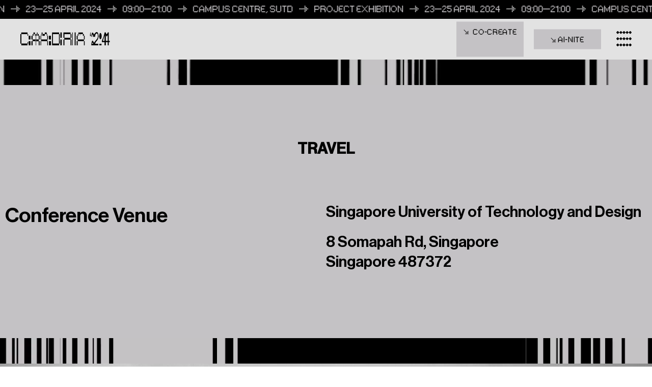

--- FILE ---
content_type: text/html; charset=UTF-8
request_url: https://caadria2024.org/travel/
body_size: 23496
content:
<!doctype html>
<html lang="en">

<head>
    <meta charset="utf-8">
    <meta name="viewport" content="width=device-width, initial-scale=1, shrink-to-fit=no">
    <link rel="icon" type="image/png"
        href="https://caadria2024.org/wp-content/themes/wp/img/CAADRIA_WEBSITE_FAVICON.png">

    <meta name='robots' content='index, follow, max-image-preview:large, max-snippet:-1, max-video-preview:-1' />

	<!-- This site is optimized with the Yoast SEO plugin v22.4 - https://yoast.com/wordpress/plugins/seo/ -->
	<link rel="canonical" href="https://caadria2024.org/travel/" />
	<meta property="og:locale" content="en_US" />
	<meta property="og:type" content="article" />
	<meta property="og:title" content="Travel - CAADRIA 2024" />
	<meta property="og:description" content="TRAVEL Conference Venue Singapore University of Technology and Design 8 Somapah Rd, SingaporeSingapore 487372 Visa Invitation Letter Foreign participants who would like to attend the conference in person will require a Visa. For Visa Invitation/Support letterss, please fill your credentials in and send a copy of your passport to caadria2024@sutd.edu.sg.  Kindly go through the FAQ related to Conference Visa [&hellip;]" />
	<meta property="og:url" content="https://caadria2024.org/travel/" />
	<meta property="og:site_name" content="CAADRIA 2024" />
	<meta property="article:modified_time" content="2024-04-25T03:04:19+00:00" />
	<meta property="og:image" content="https://caadria2024.org/wp-content/uploads/2024/02/art-science-musuem-carousel01-rect-1.png" />
	<meta name="twitter:card" content="summary_large_image" />
	<meta name="twitter:label1" content="Est. reading time" />
	<meta name="twitter:data1" content="4 minutes" />
	<script type="application/ld+json" class="yoast-schema-graph">{"@context":"https://schema.org","@graph":[{"@type":"WebPage","@id":"https://caadria2024.org/travel/","url":"https://caadria2024.org/travel/","name":"Travel - CAADRIA 2024","isPartOf":{"@id":"https://caadria2024.org/#website"},"primaryImageOfPage":{"@id":"https://caadria2024.org/travel/#primaryimage"},"image":{"@id":"https://caadria2024.org/travel/#primaryimage"},"thumbnailUrl":"https://caadria2024.org/wp-content/uploads/2024/02/art-science-musuem-carousel01-rect-1.png","datePublished":"2024-02-13T07:19:35+00:00","dateModified":"2024-04-25T03:04:19+00:00","breadcrumb":{"@id":"https://caadria2024.org/travel/#breadcrumb"},"inLanguage":"en-US","potentialAction":[{"@type":"ReadAction","target":["https://caadria2024.org/travel/"]}]},{"@type":"ImageObject","inLanguage":"en-US","@id":"https://caadria2024.org/travel/#primaryimage","url":"https://caadria2024.org/wp-content/uploads/2024/02/art-science-musuem-carousel01-rect-1.png","contentUrl":"https://caadria2024.org/wp-content/uploads/2024/02/art-science-musuem-carousel01-rect-1.png","width":1280,"height":720},{"@type":"BreadcrumbList","@id":"https://caadria2024.org/travel/#breadcrumb","itemListElement":[{"@type":"ListItem","position":1,"name":"Home","item":"https://caadria2024.org/"},{"@type":"ListItem","position":2,"name":"Travel"}]},{"@type":"WebSite","@id":"https://caadria2024.org/#website","url":"https://caadria2024.org/","name":"CAADRIA 2024","description":"","potentialAction":[{"@type":"SearchAction","target":{"@type":"EntryPoint","urlTemplate":"https://caadria2024.org/?s={search_term_string}"},"query-input":"required name=search_term_string"}],"inLanguage":"en-US"}]}</script>
	<!-- / Yoast SEO plugin. -->


<link rel="alternate" title="oEmbed (JSON)" type="application/json+oembed" href="https://caadria2024.org/wp-json/oembed/1.0/embed?url=https%3A%2F%2Fcaadria2024.org%2Ftravel%2F" />
<link rel="alternate" title="oEmbed (XML)" type="text/xml+oembed" href="https://caadria2024.org/wp-json/oembed/1.0/embed?url=https%3A%2F%2Fcaadria2024.org%2Ftravel%2F&#038;format=xml" />
<style id='wp-img-auto-sizes-contain-inline-css' type='text/css'>
img:is([sizes=auto i],[sizes^="auto," i]){contain-intrinsic-size:3000px 1500px}
/*# sourceURL=wp-img-auto-sizes-contain-inline-css */
</style>
<style id='wp-emoji-styles-inline-css' type='text/css'>

	img.wp-smiley, img.emoji {
		display: inline !important;
		border: none !important;
		box-shadow: none !important;
		height: 1em !important;
		width: 1em !important;
		margin: 0 0.07em !important;
		vertical-align: -0.1em !important;
		background: none !important;
		padding: 0 !important;
	}
/*# sourceURL=wp-emoji-styles-inline-css */
</style>
<link rel='stylesheet' id='wp-block-library-css' href='https://caadria2024.org/wp-includes/css/dist/block-library/style.min.css?ver=31e09fe75306f6b3df1522ad9fa36d71' type='text/css' media='all' />
<style id='global-styles-inline-css' type='text/css'>
:root{--wp--preset--aspect-ratio--square: 1;--wp--preset--aspect-ratio--4-3: 4/3;--wp--preset--aspect-ratio--3-4: 3/4;--wp--preset--aspect-ratio--3-2: 3/2;--wp--preset--aspect-ratio--2-3: 2/3;--wp--preset--aspect-ratio--16-9: 16/9;--wp--preset--aspect-ratio--9-16: 9/16;--wp--preset--color--black: #000000;--wp--preset--color--cyan-bluish-gray: #abb8c3;--wp--preset--color--white: #ffffff;--wp--preset--color--pale-pink: #f78da7;--wp--preset--color--vivid-red: #cf2e2e;--wp--preset--color--luminous-vivid-orange: #ff6900;--wp--preset--color--luminous-vivid-amber: #fcb900;--wp--preset--color--light-green-cyan: #7bdcb5;--wp--preset--color--vivid-green-cyan: #00d084;--wp--preset--color--pale-cyan-blue: #8ed1fc;--wp--preset--color--vivid-cyan-blue: #0693e3;--wp--preset--color--vivid-purple: #9b51e0;--wp--preset--gradient--vivid-cyan-blue-to-vivid-purple: linear-gradient(135deg,rgb(6,147,227) 0%,rgb(155,81,224) 100%);--wp--preset--gradient--light-green-cyan-to-vivid-green-cyan: linear-gradient(135deg,rgb(122,220,180) 0%,rgb(0,208,130) 100%);--wp--preset--gradient--luminous-vivid-amber-to-luminous-vivid-orange: linear-gradient(135deg,rgb(252,185,0) 0%,rgb(255,105,0) 100%);--wp--preset--gradient--luminous-vivid-orange-to-vivid-red: linear-gradient(135deg,rgb(255,105,0) 0%,rgb(207,46,46) 100%);--wp--preset--gradient--very-light-gray-to-cyan-bluish-gray: linear-gradient(135deg,rgb(238,238,238) 0%,rgb(169,184,195) 100%);--wp--preset--gradient--cool-to-warm-spectrum: linear-gradient(135deg,rgb(74,234,220) 0%,rgb(151,120,209) 20%,rgb(207,42,186) 40%,rgb(238,44,130) 60%,rgb(251,105,98) 80%,rgb(254,248,76) 100%);--wp--preset--gradient--blush-light-purple: linear-gradient(135deg,rgb(255,206,236) 0%,rgb(152,150,240) 100%);--wp--preset--gradient--blush-bordeaux: linear-gradient(135deg,rgb(254,205,165) 0%,rgb(254,45,45) 50%,rgb(107,0,62) 100%);--wp--preset--gradient--luminous-dusk: linear-gradient(135deg,rgb(255,203,112) 0%,rgb(199,81,192) 50%,rgb(65,88,208) 100%);--wp--preset--gradient--pale-ocean: linear-gradient(135deg,rgb(255,245,203) 0%,rgb(182,227,212) 50%,rgb(51,167,181) 100%);--wp--preset--gradient--electric-grass: linear-gradient(135deg,rgb(202,248,128) 0%,rgb(113,206,126) 100%);--wp--preset--gradient--midnight: linear-gradient(135deg,rgb(2,3,129) 0%,rgb(40,116,252) 100%);--wp--preset--font-size--small: 13px;--wp--preset--font-size--medium: 20px;--wp--preset--font-size--large: 36px;--wp--preset--font-size--x-large: 42px;--wp--preset--spacing--20: 0.44rem;--wp--preset--spacing--30: 0.67rem;--wp--preset--spacing--40: 1rem;--wp--preset--spacing--50: 1.5rem;--wp--preset--spacing--60: 2.25rem;--wp--preset--spacing--70: 3.38rem;--wp--preset--spacing--80: 5.06rem;--wp--preset--shadow--natural: 6px 6px 9px rgba(0, 0, 0, 0.2);--wp--preset--shadow--deep: 12px 12px 50px rgba(0, 0, 0, 0.4);--wp--preset--shadow--sharp: 6px 6px 0px rgba(0, 0, 0, 0.2);--wp--preset--shadow--outlined: 6px 6px 0px -3px rgb(255, 255, 255), 6px 6px rgb(0, 0, 0);--wp--preset--shadow--crisp: 6px 6px 0px rgb(0, 0, 0);}:where(.is-layout-flex){gap: 0.5em;}:where(.is-layout-grid){gap: 0.5em;}body .is-layout-flex{display: flex;}.is-layout-flex{flex-wrap: wrap;align-items: center;}.is-layout-flex > :is(*, div){margin: 0;}body .is-layout-grid{display: grid;}.is-layout-grid > :is(*, div){margin: 0;}:where(.wp-block-columns.is-layout-flex){gap: 2em;}:where(.wp-block-columns.is-layout-grid){gap: 2em;}:where(.wp-block-post-template.is-layout-flex){gap: 1.25em;}:where(.wp-block-post-template.is-layout-grid){gap: 1.25em;}.has-black-color{color: var(--wp--preset--color--black) !important;}.has-cyan-bluish-gray-color{color: var(--wp--preset--color--cyan-bluish-gray) !important;}.has-white-color{color: var(--wp--preset--color--white) !important;}.has-pale-pink-color{color: var(--wp--preset--color--pale-pink) !important;}.has-vivid-red-color{color: var(--wp--preset--color--vivid-red) !important;}.has-luminous-vivid-orange-color{color: var(--wp--preset--color--luminous-vivid-orange) !important;}.has-luminous-vivid-amber-color{color: var(--wp--preset--color--luminous-vivid-amber) !important;}.has-light-green-cyan-color{color: var(--wp--preset--color--light-green-cyan) !important;}.has-vivid-green-cyan-color{color: var(--wp--preset--color--vivid-green-cyan) !important;}.has-pale-cyan-blue-color{color: var(--wp--preset--color--pale-cyan-blue) !important;}.has-vivid-cyan-blue-color{color: var(--wp--preset--color--vivid-cyan-blue) !important;}.has-vivid-purple-color{color: var(--wp--preset--color--vivid-purple) !important;}.has-black-background-color{background-color: var(--wp--preset--color--black) !important;}.has-cyan-bluish-gray-background-color{background-color: var(--wp--preset--color--cyan-bluish-gray) !important;}.has-white-background-color{background-color: var(--wp--preset--color--white) !important;}.has-pale-pink-background-color{background-color: var(--wp--preset--color--pale-pink) !important;}.has-vivid-red-background-color{background-color: var(--wp--preset--color--vivid-red) !important;}.has-luminous-vivid-orange-background-color{background-color: var(--wp--preset--color--luminous-vivid-orange) !important;}.has-luminous-vivid-amber-background-color{background-color: var(--wp--preset--color--luminous-vivid-amber) !important;}.has-light-green-cyan-background-color{background-color: var(--wp--preset--color--light-green-cyan) !important;}.has-vivid-green-cyan-background-color{background-color: var(--wp--preset--color--vivid-green-cyan) !important;}.has-pale-cyan-blue-background-color{background-color: var(--wp--preset--color--pale-cyan-blue) !important;}.has-vivid-cyan-blue-background-color{background-color: var(--wp--preset--color--vivid-cyan-blue) !important;}.has-vivid-purple-background-color{background-color: var(--wp--preset--color--vivid-purple) !important;}.has-black-border-color{border-color: var(--wp--preset--color--black) !important;}.has-cyan-bluish-gray-border-color{border-color: var(--wp--preset--color--cyan-bluish-gray) !important;}.has-white-border-color{border-color: var(--wp--preset--color--white) !important;}.has-pale-pink-border-color{border-color: var(--wp--preset--color--pale-pink) !important;}.has-vivid-red-border-color{border-color: var(--wp--preset--color--vivid-red) !important;}.has-luminous-vivid-orange-border-color{border-color: var(--wp--preset--color--luminous-vivid-orange) !important;}.has-luminous-vivid-amber-border-color{border-color: var(--wp--preset--color--luminous-vivid-amber) !important;}.has-light-green-cyan-border-color{border-color: var(--wp--preset--color--light-green-cyan) !important;}.has-vivid-green-cyan-border-color{border-color: var(--wp--preset--color--vivid-green-cyan) !important;}.has-pale-cyan-blue-border-color{border-color: var(--wp--preset--color--pale-cyan-blue) !important;}.has-vivid-cyan-blue-border-color{border-color: var(--wp--preset--color--vivid-cyan-blue) !important;}.has-vivid-purple-border-color{border-color: var(--wp--preset--color--vivid-purple) !important;}.has-vivid-cyan-blue-to-vivid-purple-gradient-background{background: var(--wp--preset--gradient--vivid-cyan-blue-to-vivid-purple) !important;}.has-light-green-cyan-to-vivid-green-cyan-gradient-background{background: var(--wp--preset--gradient--light-green-cyan-to-vivid-green-cyan) !important;}.has-luminous-vivid-amber-to-luminous-vivid-orange-gradient-background{background: var(--wp--preset--gradient--luminous-vivid-amber-to-luminous-vivid-orange) !important;}.has-luminous-vivid-orange-to-vivid-red-gradient-background{background: var(--wp--preset--gradient--luminous-vivid-orange-to-vivid-red) !important;}.has-very-light-gray-to-cyan-bluish-gray-gradient-background{background: var(--wp--preset--gradient--very-light-gray-to-cyan-bluish-gray) !important;}.has-cool-to-warm-spectrum-gradient-background{background: var(--wp--preset--gradient--cool-to-warm-spectrum) !important;}.has-blush-light-purple-gradient-background{background: var(--wp--preset--gradient--blush-light-purple) !important;}.has-blush-bordeaux-gradient-background{background: var(--wp--preset--gradient--blush-bordeaux) !important;}.has-luminous-dusk-gradient-background{background: var(--wp--preset--gradient--luminous-dusk) !important;}.has-pale-ocean-gradient-background{background: var(--wp--preset--gradient--pale-ocean) !important;}.has-electric-grass-gradient-background{background: var(--wp--preset--gradient--electric-grass) !important;}.has-midnight-gradient-background{background: var(--wp--preset--gradient--midnight) !important;}.has-small-font-size{font-size: var(--wp--preset--font-size--small) !important;}.has-medium-font-size{font-size: var(--wp--preset--font-size--medium) !important;}.has-large-font-size{font-size: var(--wp--preset--font-size--large) !important;}.has-x-large-font-size{font-size: var(--wp--preset--font-size--x-large) !important;}
/*# sourceURL=global-styles-inline-css */
</style>

<style id='classic-theme-styles-inline-css' type='text/css'>
/*! This file is auto-generated */
.wp-block-button__link{color:#fff;background-color:#32373c;border-radius:9999px;box-shadow:none;text-decoration:none;padding:calc(.667em + 2px) calc(1.333em + 2px);font-size:1.125em}.wp-block-file__button{background:#32373c;color:#fff;text-decoration:none}
/*# sourceURL=/wp-includes/css/classic-themes.min.css */
</style>
<link rel='stylesheet' id='contact-form-7-css' href='https://caadria2024.org/wp-content/plugins/contact-form-7/includes/css/styles.css?ver=5.9.3' type='text/css' media='all' />
<link rel='stylesheet' id='elementor-icons-css' href='https://caadria2024.org/wp-content/plugins/elementor/assets/lib/eicons/css/elementor-icons.min.css?ver=5.23.0' type='text/css' media='all' />
<link rel='stylesheet' id='elementor-frontend-css' href='https://caadria2024.org/wp-content/plugins/elementor/assets/css/frontend-lite.min.css?ver=3.16.4' type='text/css' media='all' />
<link rel='stylesheet' id='swiper-css' href='https://caadria2024.org/wp-content/plugins/elementor/assets/lib/swiper/v8/css/swiper.min.css?ver=8.4.5' type='text/css' media='all' />
<link rel='stylesheet' id='elementor-post-5-css' href='https://caadria2024.org/wp-content/uploads/elementor/css/post-5.css?ver=1706174206' type='text/css' media='all' />
<link rel='stylesheet' id='elementor-pro-css' href='https://caadria2024.org/wp-content/plugins/pro-elements/assets/css/frontend-lite.min.css?ver=3.15.1' type='text/css' media='all' />
<link rel='stylesheet' id='elementor-post-1807-css' href='https://caadria2024.org/wp-content/uploads/elementor/css/post-1807.css?ver=1714014269' type='text/css' media='all' />
<link rel="https://api.w.org/" href="https://caadria2024.org/wp-json/" /><link rel="alternate" title="JSON" type="application/json" href="https://caadria2024.org/wp-json/wp/v2/pages/1807" /><meta name="generator" content="Elementor 3.16.4; features: e_dom_optimization, e_optimized_assets_loading, e_optimized_css_loading, additional_custom_breakpoints; settings: css_print_method-external, google_font-enabled, font_display-swap">
    <link rel="stylesheet" type="text/css" href="https://caadria2024.org/wp-content/themes/wp/slick/slick.css"/>
    <link rel="stylesheet" type="text/css" href="https://caadria2024.org/wp-content/themes/wp/slick/slick-theme.css"/>

    <link rel="stylesheet" href="https://caadria2024.org/wp-content/themes/wp/css/bootstrap.min.css">
    <link rel="stylesheet" href="https://caadria2024.org/wp-content/themes/wp/style.css?17">

    <title>Travel - CAADRIA 2024</title>
<link rel='stylesheet' id='elementor-post-695-css' href='https://caadria2024.org/wp-content/uploads/elementor/css/post-695.css?ver=1713266754' type='text/css' media='all' />
<link rel='stylesheet' id='elementor-post-1047-css' href='https://caadria2024.org/wp-content/uploads/elementor/css/post-1047.css?ver=1706676960' type='text/css' media='all' />
<link rel='stylesheet' id='e-animations-css' href='https://caadria2024.org/wp-content/plugins/elementor/assets/lib/animations/animations.min.css?ver=3.16.4' type='text/css' media='all' />
</head>

<body data-rsssl=1 class="wp-singular page-template-default page page-id-1807 wp-theme-wp elementor-default elementor-kit-5 elementor-page elementor-page-1807">

    <div id="preloader"></div>

    
        <div class="header-ticker pixel">            <span><a href="www.caadria2024.org/exhibition">PROJECT EXHIBITION</a></span> <div class="ticker-arrow"></div> 
            <span><a href="www.caadria2024.org/exhibition">23—25 APRIL 2024</a></span> <div class="ticker-arrow"></div> 
            <span><a href="www.caadria2024.org/exhibition">09:00—21:00</a></span> <div class="ticker-arrow"></div> 
            <span><a href="www.caadria2024.org/exhibition">CAMPUS CENTRE, SUTD</a></span> <div class="ticker-arrow"></div> 
                 <span><a href="www.caadria2024.org/exhibition">PROJECT EXHIBITION</a></span> <div class="ticker-arrow"></div> 
            <span><a href="www.caadria2024.org/exhibition">23—25 APRIL 2024</a></span> <div class="ticker-arrow"></div> 
            <span><a href="www.caadria2024.org/exhibition">09:00—21:00</a></span> <div class="ticker-arrow"></div> 
            <span><a href="www.caadria2024.org/exhibition">CAMPUS CENTRE, SUTD</a></span> <div class="ticker-arrow"></div> 
                 <span><a href="www.caadria2024.org/exhibition">PROJECT EXHIBITION</a></span> <div class="ticker-arrow"></div> 
            <span><a href="www.caadria2024.org/exhibition">23—25 APRIL 2024</a></span> <div class="ticker-arrow"></div> 
            <span><a href="www.caadria2024.org/exhibition">09:00—21:00</a></span> <div class="ticker-arrow"></div> 
            <span><a href="www.caadria2024.org/exhibition">CAMPUS CENTRE, SUTD</a></span> <div class="ticker-arrow"></div> 
                 <span><a href="www.caadria2024.org/exhibition">PROJECT EXHIBITION</a></span> <div class="ticker-arrow"></div> 
            <span><a href="www.caadria2024.org/exhibition">23—25 APRIL 2024</a></span> <div class="ticker-arrow"></div> 
            <span><a href="www.caadria2024.org/exhibition">09:00—21:00</a></span> <div class="ticker-arrow"></div> 
            <span><a href="www.caadria2024.org/exhibition">CAMPUS CENTRE, SUTD</a></span> <div class="ticker-arrow"></div> 
    </div>

    <nav>
        <div id="logo">
            <a href="https://caadria2024.org"><img
                    src="https://caadria2024.org/wp-content/themes/wp/img/caadria-logo.svg" /></a>
        </div>
        <div id="create" class="desktop"  style="right: 252px;">
            <a href="https://caadria2024.org/#co-create"
                class="stretched-link"><svg width="10" height="10" viewBox="0 0 10 10" fill="none" xmlns="http://www.w3.org/2000/svg">
<path d="M0.644 1.208C0.644 1.05867 0.718667 0.983999 0.868 0.983999H1.708C1.85733 0.983999 1.932 1.05867 1.932 1.208V2.048C1.932 2.19733 2.00667 2.272 2.156 2.272H2.996C3.14533 2.272 3.22 2.34667 3.22 2.496V3.336C3.22 3.48533 3.29467 3.56 3.444 3.56H4.284C4.43333 3.56 4.508 3.63467 4.508 3.784V4.624C4.508 4.77333 4.58267 4.848 4.732 4.848H5.572C5.72133 4.848 5.796 4.92267 5.796 5.072V5.912C5.796 6.06133 5.87067 6.136 6.02 6.136H6.86C7.00933 6.136 7.084 6.06133 7.084 5.912V5.072C7.084 4.92267 7.15867 4.848 7.308 4.848H8.148C8.29733 4.848 8.372 4.77333 8.372 4.624V3.784C8.372 3.63467 8.44667 3.56 8.596 3.56H9.436C9.58533 3.56 9.66 3.63467 9.66 3.784V4.624C9.66 4.77333 9.58533 4.848 9.436 4.848H8.596C8.44667 4.848 8.372 4.92267 8.372 5.072V5.912C8.372 6.06133 8.44667 6.136 8.596 6.136H9.436C9.58533 6.136 9.66 6.21067 9.66 6.36V7.2C9.66 7.34933 9.58533 7.424 9.436 7.424H8.596C8.44667 7.424 8.372 7.49867 8.372 7.648V8.488C8.372 8.63733 8.44667 8.712 8.596 8.712H9.436C9.58533 8.712 9.66 8.78667 9.66 8.936V9.776C9.66 9.92533 9.58533 10 9.436 10H8.596C8.44667 10 8.372 9.92533 8.372 9.776V8.936C8.372 8.78667 8.29733 8.712 8.148 8.712H7.308C7.15867 8.712 7.084 8.78667 7.084 8.936V9.776C7.084 9.92533 7.00933 10 6.86 10H6.02C5.87067 10 5.796 9.92533 5.796 9.776V8.936C5.796 8.78667 5.72133 8.712 5.572 8.712H4.732C4.58267 8.712 4.508 8.78667 4.508 8.936V9.776C4.508 9.92533 4.43333 10 4.284 10H3.444C3.29467 10 3.22 9.92533 3.22 9.776V8.936C3.22 8.78667 3.29467 8.712 3.444 8.712H4.284C4.43333 8.712 4.508 8.63733 4.508 8.488V7.648C4.508 7.49867 4.58267 7.424 4.732 7.424H5.572C5.72133 7.424 5.796 7.34933 5.796 7.2V6.36C5.796 6.21067 5.72133 6.136 5.572 6.136H4.732C4.58267 6.136 4.508 6.06133 4.508 5.912V5.072C4.508 4.92267 4.43333 4.848 4.284 4.848H3.444C3.29467 4.848 3.22 4.77333 3.22 4.624V3.784C3.22 3.63467 3.14533 3.56 2.996 3.56H2.156C2.00667 3.56 1.932 3.48533 1.932 3.336V2.496C1.932 2.34667 1.85733 2.272 1.708 2.272H0.868C0.718667 2.272 0.644 2.19733 0.644 2.048V1.208ZM5.796 8.488C5.796 8.63733 5.87067 8.712 6.02 8.712H6.86C7.00933 8.712 7.084 8.63733 7.084 8.488V7.648C7.084 7.49867 7.00933 7.424 6.86 7.424H6.02C5.87067 7.424 5.796 7.49867 5.796 7.648V8.488ZM7.084 7.2C7.084 7.34933 7.15867 7.424 7.308 7.424H8.148C8.29733 7.424 8.372 7.34933 8.372 7.2V6.36C8.372 6.21067 8.29733 6.136 8.148 6.136H7.308C7.15867 6.136 7.084 6.21067 7.084 6.36V7.2Z" fill="black"/>
</svg>
                CO-CREATE <span>OUR KEY VISUAL</span></a>
        </div>
        <!-- <div id="register" class="desktop" style="right: 252px;">
            <a href="https://caadria2024.org/registration/#registration-form"
                class="stretched-link"><svg width="10" height="10" viewBox="0 0 10 10" fill="none" xmlns="http://www.w3.org/2000/svg">
<path d="M0.644 1.208C0.644 1.05867 0.718667 0.983999 0.868 0.983999H1.708C1.85733 0.983999 1.932 1.05867 1.932 1.208V2.048C1.932 2.19733 2.00667 2.272 2.156 2.272H2.996C3.14533 2.272 3.22 2.34667 3.22 2.496V3.336C3.22 3.48533 3.29467 3.56 3.444 3.56H4.284C4.43333 3.56 4.508 3.63467 4.508 3.784V4.624C4.508 4.77333 4.58267 4.848 4.732 4.848H5.572C5.72133 4.848 5.796 4.92267 5.796 5.072V5.912C5.796 6.06133 5.87067 6.136 6.02 6.136H6.86C7.00933 6.136 7.084 6.06133 7.084 5.912V5.072C7.084 4.92267 7.15867 4.848 7.308 4.848H8.148C8.29733 4.848 8.372 4.77333 8.372 4.624V3.784C8.372 3.63467 8.44667 3.56 8.596 3.56H9.436C9.58533 3.56 9.66 3.63467 9.66 3.784V4.624C9.66 4.77333 9.58533 4.848 9.436 4.848H8.596C8.44667 4.848 8.372 4.92267 8.372 5.072V5.912C8.372 6.06133 8.44667 6.136 8.596 6.136H9.436C9.58533 6.136 9.66 6.21067 9.66 6.36V7.2C9.66 7.34933 9.58533 7.424 9.436 7.424H8.596C8.44667 7.424 8.372 7.49867 8.372 7.648V8.488C8.372 8.63733 8.44667 8.712 8.596 8.712H9.436C9.58533 8.712 9.66 8.78667 9.66 8.936V9.776C9.66 9.92533 9.58533 10 9.436 10H8.596C8.44667 10 8.372 9.92533 8.372 9.776V8.936C8.372 8.78667 8.29733 8.712 8.148 8.712H7.308C7.15867 8.712 7.084 8.78667 7.084 8.936V9.776C7.084 9.92533 7.00933 10 6.86 10H6.02C5.87067 10 5.796 9.92533 5.796 9.776V8.936C5.796 8.78667 5.72133 8.712 5.572 8.712H4.732C4.58267 8.712 4.508 8.78667 4.508 8.936V9.776C4.508 9.92533 4.43333 10 4.284 10H3.444C3.29467 10 3.22 9.92533 3.22 9.776V8.936C3.22 8.78667 3.29467 8.712 3.444 8.712H4.284C4.43333 8.712 4.508 8.63733 4.508 8.488V7.648C4.508 7.49867 4.58267 7.424 4.732 7.424H5.572C5.72133 7.424 5.796 7.34933 5.796 7.2V6.36C5.796 6.21067 5.72133 6.136 5.572 6.136H4.732C4.58267 6.136 4.508 6.06133 4.508 5.912V5.072C4.508 4.92267 4.43333 4.848 4.284 4.848H3.444C3.29467 4.848 3.22 4.77333 3.22 4.624V3.784C3.22 3.63467 3.14533 3.56 2.996 3.56H2.156C2.00667 3.56 1.932 3.48533 1.932 3.336V2.496C1.932 2.34667 1.85733 2.272 1.708 2.272H0.868C0.718667 2.272 0.644 2.19733 0.644 2.048V1.208ZM5.796 8.488C5.796 8.63733 5.87067 8.712 6.02 8.712H6.86C7.00933 8.712 7.084 8.63733 7.084 8.488V7.648C7.084 7.49867 7.00933 7.424 6.86 7.424H6.02C5.87067 7.424 5.796 7.49867 5.796 7.648V8.488ZM7.084 7.2C7.084 7.34933 7.15867 7.424 7.308 7.424H8.148C8.29733 7.424 8.372 7.34933 8.372 7.2V6.36C8.372 6.21067 8.29733 6.136 8.148 6.136H7.308C7.15867 6.136 7.084 6.21067 7.084 6.36V7.2Z" fill="black"/>
</svg>
                REGISTER</a>
        </div> -->
        <div id="ai-nite" class="desktop">
            <a href="https://caadria2024.org/ai-nite/"
                class="stretched-link"><svg width="10" height="10" viewBox="0 0 10 10" fill="none" xmlns="http://www.w3.org/2000/svg">
<path d="M0.644 1.208C0.644 1.05867 0.718667 0.983999 0.868 0.983999H1.708C1.85733 0.983999 1.932 1.05867 1.932 1.208V2.048C1.932 2.19733 2.00667 2.272 2.156 2.272H2.996C3.14533 2.272 3.22 2.34667 3.22 2.496V3.336C3.22 3.48533 3.29467 3.56 3.444 3.56H4.284C4.43333 3.56 4.508 3.63467 4.508 3.784V4.624C4.508 4.77333 4.58267 4.848 4.732 4.848H5.572C5.72133 4.848 5.796 4.92267 5.796 5.072V5.912C5.796 6.06133 5.87067 6.136 6.02 6.136H6.86C7.00933 6.136 7.084 6.06133 7.084 5.912V5.072C7.084 4.92267 7.15867 4.848 7.308 4.848H8.148C8.29733 4.848 8.372 4.77333 8.372 4.624V3.784C8.372 3.63467 8.44667 3.56 8.596 3.56H9.436C9.58533 3.56 9.66 3.63467 9.66 3.784V4.624C9.66 4.77333 9.58533 4.848 9.436 4.848H8.596C8.44667 4.848 8.372 4.92267 8.372 5.072V5.912C8.372 6.06133 8.44667 6.136 8.596 6.136H9.436C9.58533 6.136 9.66 6.21067 9.66 6.36V7.2C9.66 7.34933 9.58533 7.424 9.436 7.424H8.596C8.44667 7.424 8.372 7.49867 8.372 7.648V8.488C8.372 8.63733 8.44667 8.712 8.596 8.712H9.436C9.58533 8.712 9.66 8.78667 9.66 8.936V9.776C9.66 9.92533 9.58533 10 9.436 10H8.596C8.44667 10 8.372 9.92533 8.372 9.776V8.936C8.372 8.78667 8.29733 8.712 8.148 8.712H7.308C7.15867 8.712 7.084 8.78667 7.084 8.936V9.776C7.084 9.92533 7.00933 10 6.86 10H6.02C5.87067 10 5.796 9.92533 5.796 9.776V8.936C5.796 8.78667 5.72133 8.712 5.572 8.712H4.732C4.58267 8.712 4.508 8.78667 4.508 8.936V9.776C4.508 9.92533 4.43333 10 4.284 10H3.444C3.29467 10 3.22 9.92533 3.22 9.776V8.936C3.22 8.78667 3.29467 8.712 3.444 8.712H4.284C4.43333 8.712 4.508 8.63733 4.508 8.488V7.648C4.508 7.49867 4.58267 7.424 4.732 7.424H5.572C5.72133 7.424 5.796 7.34933 5.796 7.2V6.36C5.796 6.21067 5.72133 6.136 5.572 6.136H4.732C4.58267 6.136 4.508 6.06133 4.508 5.912V5.072C4.508 4.92267 4.43333 4.848 4.284 4.848H3.444C3.29467 4.848 3.22 4.77333 3.22 4.624V3.784C3.22 3.63467 3.14533 3.56 2.996 3.56H2.156C2.00667 3.56 1.932 3.48533 1.932 3.336V2.496C1.932 2.34667 1.85733 2.272 1.708 2.272H0.868C0.718667 2.272 0.644 2.19733 0.644 2.048V1.208ZM5.796 8.488C5.796 8.63733 5.87067 8.712 6.02 8.712H6.86C7.00933 8.712 7.084 8.63733 7.084 8.488V7.648C7.084 7.49867 7.00933 7.424 6.86 7.424H6.02C5.87067 7.424 5.796 7.49867 5.796 7.648V8.488ZM7.084 7.2C7.084 7.34933 7.15867 7.424 7.308 7.424H8.148C8.29733 7.424 8.372 7.34933 8.372 7.2V6.36C8.372 6.21067 8.29733 6.136 8.148 6.136H7.308C7.15867 6.136 7.084 6.21067 7.084 6.36V7.2Z" fill="black"/>
</svg>
                AI-NITE</a>
        </div>
        <div id="hamburger"><img src="https://caadria2024.org/wp-content/themes/wp/img/ham.svg" class="ham" /><img
                src="https://caadria2024.org/wp-content/themes/wp/img/ham-x.svg" class="ham-x" /></div>
    </nav>
    <!-- <div id="register-mobile" class="mobile">
        <a href="https://caadria2024.org/registration/#registration-form"
            class="stretched-link"><svg width="10" height="10" viewBox="0 0 10 10" fill="none" xmlns="http://www.w3.org/2000/svg">
<path d="M0.644 1.208C0.644 1.05867 0.718667 0.983999 0.868 0.983999H1.708C1.85733 0.983999 1.932 1.05867 1.932 1.208V2.048C1.932 2.19733 2.00667 2.272 2.156 2.272H2.996C3.14533 2.272 3.22 2.34667 3.22 2.496V3.336C3.22 3.48533 3.29467 3.56 3.444 3.56H4.284C4.43333 3.56 4.508 3.63467 4.508 3.784V4.624C4.508 4.77333 4.58267 4.848 4.732 4.848H5.572C5.72133 4.848 5.796 4.92267 5.796 5.072V5.912C5.796 6.06133 5.87067 6.136 6.02 6.136H6.86C7.00933 6.136 7.084 6.06133 7.084 5.912V5.072C7.084 4.92267 7.15867 4.848 7.308 4.848H8.148C8.29733 4.848 8.372 4.77333 8.372 4.624V3.784C8.372 3.63467 8.44667 3.56 8.596 3.56H9.436C9.58533 3.56 9.66 3.63467 9.66 3.784V4.624C9.66 4.77333 9.58533 4.848 9.436 4.848H8.596C8.44667 4.848 8.372 4.92267 8.372 5.072V5.912C8.372 6.06133 8.44667 6.136 8.596 6.136H9.436C9.58533 6.136 9.66 6.21067 9.66 6.36V7.2C9.66 7.34933 9.58533 7.424 9.436 7.424H8.596C8.44667 7.424 8.372 7.49867 8.372 7.648V8.488C8.372 8.63733 8.44667 8.712 8.596 8.712H9.436C9.58533 8.712 9.66 8.78667 9.66 8.936V9.776C9.66 9.92533 9.58533 10 9.436 10H8.596C8.44667 10 8.372 9.92533 8.372 9.776V8.936C8.372 8.78667 8.29733 8.712 8.148 8.712H7.308C7.15867 8.712 7.084 8.78667 7.084 8.936V9.776C7.084 9.92533 7.00933 10 6.86 10H6.02C5.87067 10 5.796 9.92533 5.796 9.776V8.936C5.796 8.78667 5.72133 8.712 5.572 8.712H4.732C4.58267 8.712 4.508 8.78667 4.508 8.936V9.776C4.508 9.92533 4.43333 10 4.284 10H3.444C3.29467 10 3.22 9.92533 3.22 9.776V8.936C3.22 8.78667 3.29467 8.712 3.444 8.712H4.284C4.43333 8.712 4.508 8.63733 4.508 8.488V7.648C4.508 7.49867 4.58267 7.424 4.732 7.424H5.572C5.72133 7.424 5.796 7.34933 5.796 7.2V6.36C5.796 6.21067 5.72133 6.136 5.572 6.136H4.732C4.58267 6.136 4.508 6.06133 4.508 5.912V5.072C4.508 4.92267 4.43333 4.848 4.284 4.848H3.444C3.29467 4.848 3.22 4.77333 3.22 4.624V3.784C3.22 3.63467 3.14533 3.56 2.996 3.56H2.156C2.00667 3.56 1.932 3.48533 1.932 3.336V2.496C1.932 2.34667 1.85733 2.272 1.708 2.272H0.868C0.718667 2.272 0.644 2.19733 0.644 2.048V1.208ZM5.796 8.488C5.796 8.63733 5.87067 8.712 6.02 8.712H6.86C7.00933 8.712 7.084 8.63733 7.084 8.488V7.648C7.084 7.49867 7.00933 7.424 6.86 7.424H6.02C5.87067 7.424 5.796 7.49867 5.796 7.648V8.488ZM7.084 7.2C7.084 7.34933 7.15867 7.424 7.308 7.424H8.148C8.29733 7.424 8.372 7.34933 8.372 7.2V6.36C8.372 6.21067 8.29733 6.136 8.148 6.136H7.308C7.15867 6.136 7.084 6.21067 7.084 6.36V7.2Z" fill="black"/>
</svg>
            Register</a>
    </div> -->
    <div id="create-mobile" class="mobile">
        <a href="https://caadria2024.org/#co-create"
            class="stretched-link"><svg width="10" height="10" viewBox="0 0 10 10" fill="none" xmlns="http://www.w3.org/2000/svg">
<path d="M0.644 1.208C0.644 1.05867 0.718667 0.983999 0.868 0.983999H1.708C1.85733 0.983999 1.932 1.05867 1.932 1.208V2.048C1.932 2.19733 2.00667 2.272 2.156 2.272H2.996C3.14533 2.272 3.22 2.34667 3.22 2.496V3.336C3.22 3.48533 3.29467 3.56 3.444 3.56H4.284C4.43333 3.56 4.508 3.63467 4.508 3.784V4.624C4.508 4.77333 4.58267 4.848 4.732 4.848H5.572C5.72133 4.848 5.796 4.92267 5.796 5.072V5.912C5.796 6.06133 5.87067 6.136 6.02 6.136H6.86C7.00933 6.136 7.084 6.06133 7.084 5.912V5.072C7.084 4.92267 7.15867 4.848 7.308 4.848H8.148C8.29733 4.848 8.372 4.77333 8.372 4.624V3.784C8.372 3.63467 8.44667 3.56 8.596 3.56H9.436C9.58533 3.56 9.66 3.63467 9.66 3.784V4.624C9.66 4.77333 9.58533 4.848 9.436 4.848H8.596C8.44667 4.848 8.372 4.92267 8.372 5.072V5.912C8.372 6.06133 8.44667 6.136 8.596 6.136H9.436C9.58533 6.136 9.66 6.21067 9.66 6.36V7.2C9.66 7.34933 9.58533 7.424 9.436 7.424H8.596C8.44667 7.424 8.372 7.49867 8.372 7.648V8.488C8.372 8.63733 8.44667 8.712 8.596 8.712H9.436C9.58533 8.712 9.66 8.78667 9.66 8.936V9.776C9.66 9.92533 9.58533 10 9.436 10H8.596C8.44667 10 8.372 9.92533 8.372 9.776V8.936C8.372 8.78667 8.29733 8.712 8.148 8.712H7.308C7.15867 8.712 7.084 8.78667 7.084 8.936V9.776C7.084 9.92533 7.00933 10 6.86 10H6.02C5.87067 10 5.796 9.92533 5.796 9.776V8.936C5.796 8.78667 5.72133 8.712 5.572 8.712H4.732C4.58267 8.712 4.508 8.78667 4.508 8.936V9.776C4.508 9.92533 4.43333 10 4.284 10H3.444C3.29467 10 3.22 9.92533 3.22 9.776V8.936C3.22 8.78667 3.29467 8.712 3.444 8.712H4.284C4.43333 8.712 4.508 8.63733 4.508 8.488V7.648C4.508 7.49867 4.58267 7.424 4.732 7.424H5.572C5.72133 7.424 5.796 7.34933 5.796 7.2V6.36C5.796 6.21067 5.72133 6.136 5.572 6.136H4.732C4.58267 6.136 4.508 6.06133 4.508 5.912V5.072C4.508 4.92267 4.43333 4.848 4.284 4.848H3.444C3.29467 4.848 3.22 4.77333 3.22 4.624V3.784C3.22 3.63467 3.14533 3.56 2.996 3.56H2.156C2.00667 3.56 1.932 3.48533 1.932 3.336V2.496C1.932 2.34667 1.85733 2.272 1.708 2.272H0.868C0.718667 2.272 0.644 2.19733 0.644 2.048V1.208ZM5.796 8.488C5.796 8.63733 5.87067 8.712 6.02 8.712H6.86C7.00933 8.712 7.084 8.63733 7.084 8.488V7.648C7.084 7.49867 7.00933 7.424 6.86 7.424H6.02C5.87067 7.424 5.796 7.49867 5.796 7.648V8.488ZM7.084 7.2C7.084 7.34933 7.15867 7.424 7.308 7.424H8.148C8.29733 7.424 8.372 7.34933 8.372 7.2V6.36C8.372 6.21067 8.29733 6.136 8.148 6.136H7.308C7.15867 6.136 7.084 6.21067 7.084 6.36V7.2Z" fill="black"/>
</svg>
            CO-CREATE</a>
    </div>
    <div id="ainite-mobile" class="mobile">
        <a href="https://caadria2024.org/ai-nite/"
            class="stretched-link"><svg width="10" height="10" viewBox="0 0 10 10" fill="none" xmlns="http://www.w3.org/2000/svg">
<path d="M0.644 1.208C0.644 1.05867 0.718667 0.983999 0.868 0.983999H1.708C1.85733 0.983999 1.932 1.05867 1.932 1.208V2.048C1.932 2.19733 2.00667 2.272 2.156 2.272H2.996C3.14533 2.272 3.22 2.34667 3.22 2.496V3.336C3.22 3.48533 3.29467 3.56 3.444 3.56H4.284C4.43333 3.56 4.508 3.63467 4.508 3.784V4.624C4.508 4.77333 4.58267 4.848 4.732 4.848H5.572C5.72133 4.848 5.796 4.92267 5.796 5.072V5.912C5.796 6.06133 5.87067 6.136 6.02 6.136H6.86C7.00933 6.136 7.084 6.06133 7.084 5.912V5.072C7.084 4.92267 7.15867 4.848 7.308 4.848H8.148C8.29733 4.848 8.372 4.77333 8.372 4.624V3.784C8.372 3.63467 8.44667 3.56 8.596 3.56H9.436C9.58533 3.56 9.66 3.63467 9.66 3.784V4.624C9.66 4.77333 9.58533 4.848 9.436 4.848H8.596C8.44667 4.848 8.372 4.92267 8.372 5.072V5.912C8.372 6.06133 8.44667 6.136 8.596 6.136H9.436C9.58533 6.136 9.66 6.21067 9.66 6.36V7.2C9.66 7.34933 9.58533 7.424 9.436 7.424H8.596C8.44667 7.424 8.372 7.49867 8.372 7.648V8.488C8.372 8.63733 8.44667 8.712 8.596 8.712H9.436C9.58533 8.712 9.66 8.78667 9.66 8.936V9.776C9.66 9.92533 9.58533 10 9.436 10H8.596C8.44667 10 8.372 9.92533 8.372 9.776V8.936C8.372 8.78667 8.29733 8.712 8.148 8.712H7.308C7.15867 8.712 7.084 8.78667 7.084 8.936V9.776C7.084 9.92533 7.00933 10 6.86 10H6.02C5.87067 10 5.796 9.92533 5.796 9.776V8.936C5.796 8.78667 5.72133 8.712 5.572 8.712H4.732C4.58267 8.712 4.508 8.78667 4.508 8.936V9.776C4.508 9.92533 4.43333 10 4.284 10H3.444C3.29467 10 3.22 9.92533 3.22 9.776V8.936C3.22 8.78667 3.29467 8.712 3.444 8.712H4.284C4.43333 8.712 4.508 8.63733 4.508 8.488V7.648C4.508 7.49867 4.58267 7.424 4.732 7.424H5.572C5.72133 7.424 5.796 7.34933 5.796 7.2V6.36C5.796 6.21067 5.72133 6.136 5.572 6.136H4.732C4.58267 6.136 4.508 6.06133 4.508 5.912V5.072C4.508 4.92267 4.43333 4.848 4.284 4.848H3.444C3.29467 4.848 3.22 4.77333 3.22 4.624V3.784C3.22 3.63467 3.14533 3.56 2.996 3.56H2.156C2.00667 3.56 1.932 3.48533 1.932 3.336V2.496C1.932 2.34667 1.85733 2.272 1.708 2.272H0.868C0.718667 2.272 0.644 2.19733 0.644 2.048V1.208ZM5.796 8.488C5.796 8.63733 5.87067 8.712 6.02 8.712H6.86C7.00933 8.712 7.084 8.63733 7.084 8.488V7.648C7.084 7.49867 7.00933 7.424 6.86 7.424H6.02C5.87067 7.424 5.796 7.49867 5.796 7.648V8.488ZM7.084 7.2C7.084 7.34933 7.15867 7.424 7.308 7.424H8.148C8.29733 7.424 8.372 7.34933 8.372 7.2V6.36C8.372 6.21067 8.29733 6.136 8.148 6.136H7.308C7.15867 6.136 7.084 6.21067 7.084 6.36V7.2Z" fill="black"/>
</svg>
            AI-NITE</a>
    </div>
    <div id="menu-c">
        <ul class="list-inline d-flex">
                                     <li class="list-inline-item"><a
                    href="https://caadria2024.org/conference/">Conference</a></li>
                                                 <li class="list-inline-item"><a
                    href="https://caadria2024.org/about/">About</a></li>
                                                 <li class="list-inline-item"><a
                    href="https://caadria2024.org/workshops-overview/">Workshops</a></li>
                                                 <li class="list-inline-item"><a
                    href="https://caadria2024.org/keynotes/">Keynotes</a></li>
                                                 <li class="list-inline-item"><a
                    href="https://caadria2024.org/roundtables/">Roundtables</a></li>
                                                 <li class="list-inline-item"><a
                    href="https://caadria2024.org/exhibition/">Exhibition</a></li>
                                                 <li class="list-inline-item"><a
                    href="https://caadria2024.org/young-caadria-award/">Awards</a></li>
                                                 <li class="list-inline-item"><a
                    href="https://caadria2024.org/venue/">Venue</a></li>
                                                 <li class="list-inline-item active"><a
                    href="https://caadria2024.org/travel/">Travel</a></li>
                                                 <li class="list-inline-item"><a
                    href="https://caadria2024.org/pgsc/">PGSC</a></li>
                                                 <li class="list-inline-item"><a
                    href="https://caadria2024.org/contact/">Contact</a></li>
                                                </ul>
    </div>    
            		<div data-elementor-type="wp-page" data-elementor-id="1807" class="elementor elementor-1807" data-elementor-post-type="page">
									<section class="elementor-section elementor-top-section elementor-element elementor-element-6928bb8 elementor-section-full_width elementor-section-height-default elementor-section-height-default" data-id="6928bb8" data-element_type="section">
						<div class="elementor-container elementor-column-gap-no">
					<div class="elementor-column elementor-col-100 elementor-top-column elementor-element elementor-element-da8940d" data-id="da8940d" data-element_type="column">
			<div class="elementor-widget-wrap elementor-element-populated">
								<div class="elementor-element elementor-element-405659e elementor-widget elementor-widget-shortcode" data-id="405659e" data-element_type="widget" data-widget_type="shortcode.default">
				<div class="elementor-widget-container">
					<div class="elementor-shortcode"><div class="randomGradient">
</div>
<div class="gradient-bar-video-wrapper">
<video class="gradient-video" src="https://caadria2024.org/wp-content/uploads/2023/10/Animation-for-small-bars_Compressed.mp4" autoplay="" loop="" muted="muted" playsinline="" controlslist="nodownload"></video>
</div>
</div>
				</div>
				</div>
					</div>
		</div>
							</div>
		</section>
				<section class="elementor-section elementor-top-section elementor-element elementor-element-48b79e2 elementor-section-boxed elementor-section-height-default elementor-section-height-default" data-id="48b79e2" data-element_type="section" data-settings="{&quot;background_background&quot;:&quot;classic&quot;}">
						<div class="elementor-container elementor-column-gap-default">
					<div class="elementor-column elementor-col-100 elementor-top-column elementor-element elementor-element-e9e21a6" data-id="e9e21a6" data-element_type="column">
			<div class="elementor-widget-wrap elementor-element-populated">
								<div class="elementor-element elementor-element-89cdb85 elementor-invisible elementor-widget elementor-widget-heading" data-id="89cdb85" data-element_type="widget" data-settings="{&quot;_animation&quot;:&quot;fadeIn&quot;,&quot;_animation_delay&quot;:450}" data-widget_type="heading.default">
				<div class="elementor-widget-container">
			<style>/*! elementor - v3.16.0 - 20-09-2023 */
.elementor-heading-title{padding:0;margin:0;line-height:1}.elementor-widget-heading .elementor-heading-title[class*=elementor-size-]>a{color:inherit;font-size:inherit;line-height:inherit}.elementor-widget-heading .elementor-heading-title.elementor-size-small{font-size:15px}.elementor-widget-heading .elementor-heading-title.elementor-size-medium{font-size:19px}.elementor-widget-heading .elementor-heading-title.elementor-size-large{font-size:29px}.elementor-widget-heading .elementor-heading-title.elementor-size-xl{font-size:39px}.elementor-widget-heading .elementor-heading-title.elementor-size-xxl{font-size:59px}</style><h3 class="elementor-heading-title elementor-size-default">TRAVEL</h3>		</div>
				</div>
				<div class="elementor-element elementor-element-f239132 animated-slow elementor-hidden-desktop elementor-hidden-tablet elementor-hidden-mobile elementor-invisible elementor-widget elementor-widget-text-editor" data-id="f239132" data-element_type="widget" id="main-text" data-settings="{&quot;_animation&quot;:&quot;fadeIn&quot;,&quot;_animation_delay&quot;:600}" data-widget_type="text-editor.default">
				<div class="elementor-widget-container">
			<style>/*! elementor - v3.16.0 - 20-09-2023 */
.elementor-widget-text-editor.elementor-drop-cap-view-stacked .elementor-drop-cap{background-color:#69727d;color:#fff}.elementor-widget-text-editor.elementor-drop-cap-view-framed .elementor-drop-cap{color:#69727d;border:3px solid;background-color:transparent}.elementor-widget-text-editor:not(.elementor-drop-cap-view-default) .elementor-drop-cap{margin-top:8px}.elementor-widget-text-editor:not(.elementor-drop-cap-view-default) .elementor-drop-cap-letter{width:1em;height:1em}.elementor-widget-text-editor .elementor-drop-cap{float:left;text-align:center;line-height:1;font-size:50px}.elementor-widget-text-editor .elementor-drop-cap-letter{display:inline-block}</style>										</div>
				</div>
				<section class="elementor-section elementor-inner-section elementor-element elementor-element-69328c3 elementor-section-boxed elementor-section-height-default elementor-section-height-default" data-id="69328c3" data-element_type="section">
						<div class="elementor-container elementor-column-gap-default">
					<div class="elementor-column elementor-col-50 elementor-inner-column elementor-element elementor-element-1904f2f" data-id="1904f2f" data-element_type="column">
			<div class="elementor-widget-wrap elementor-element-populated">
								<div class="elementor-element elementor-element-f784389 animated-slow main-text elementor-invisible elementor-widget elementor-widget-text-editor" data-id="f784389" data-element_type="widget" data-settings="{&quot;_animation&quot;:&quot;fadeIn&quot;,&quot;_animation_delay&quot;:600}" data-widget_type="text-editor.default">
				<div class="elementor-widget-container">
							Conference Venue						</div>
				</div>
					</div>
		</div>
				<div class="elementor-column elementor-col-50 elementor-inner-column elementor-element elementor-element-1078b35" data-id="1078b35" data-element_type="column">
			<div class="elementor-widget-wrap elementor-element-populated">
								<div class="elementor-element elementor-element-f7acf72 animated-slow main-text elementor-widget__width-initial elementor-invisible elementor-widget elementor-widget-text-editor" data-id="f7acf72" data-element_type="widget" data-settings="{&quot;_animation&quot;:&quot;fadeIn&quot;,&quot;_animation_delay&quot;:600}" data-widget_type="text-editor.default">
				<div class="elementor-widget-container">
							<p>Singapore University of Technology and Design</p><p>8 Somapah Rd, Singapore<br />Singapore 487372</p>						</div>
				</div>
					</div>
		</div>
							</div>
		</section>
					</div>
		</div>
							</div>
		</section>
				<section class="elementor-section elementor-top-section elementor-element elementor-element-aa2c564 elementor-section-full_width elementor-section-height-default elementor-section-height-default" data-id="aa2c564" data-element_type="section">
						<div class="elementor-container elementor-column-gap-no">
					<div class="elementor-column elementor-col-100 elementor-top-column elementor-element elementor-element-a210341" data-id="a210341" data-element_type="column">
			<div class="elementor-widget-wrap elementor-element-populated">
								<div class="elementor-element elementor-element-b7972b7 elementor-widget elementor-widget-shortcode" data-id="b7972b7" data-element_type="widget" data-widget_type="shortcode.default">
				<div class="elementor-widget-container">
					<div class="elementor-shortcode"><div class="randomGradient">
</div>
<div class="gradient-bar-video-wrapper">
<video class="gradient-video" src="https://caadria2024.org/wp-content/uploads/2023/10/Animation-for-small-bars_Compressed.mp4" autoplay="" loop="" muted="muted" playsinline="" controlslist="nodownload"></video>
</div>
</div>
				</div>
				</div>
					</div>
		</div>
							</div>
		</section>
				<section class="elementor-section elementor-top-section elementor-element elementor-element-098ee83 elementor-section-full_width elementor-section-height-default elementor-section-height-default" data-id="098ee83" data-element_type="section">
						<div class="elementor-container elementor-column-gap-default">
					<div class="elementor-column elementor-col-100 elementor-top-column elementor-element elementor-element-9b2aec2" data-id="9b2aec2" data-element_type="column">
			<div class="elementor-widget-wrap elementor-element-populated">
								<div class="elementor-element elementor-element-f164ebb elementor-widget elementor-widget-image" data-id="f164ebb" data-element_type="widget" data-widget_type="image.default">
				<div class="elementor-widget-container">
			<style>/*! elementor - v3.16.0 - 20-09-2023 */
.elementor-widget-image{text-align:center}.elementor-widget-image a{display:inline-block}.elementor-widget-image a img[src$=".svg"]{width:48px}.elementor-widget-image img{vertical-align:middle;display:inline-block}</style>												<img fetchpriority="high" decoding="async" width="1280" height="720" src="https://caadria2024.org/wp-content/uploads/2024/02/art-science-musuem-carousel01-rect-1.png" class="attachment-2048x2048 size-2048x2048 wp-image-2446" alt="" srcset="https://caadria2024.org/wp-content/uploads/2024/02/art-science-musuem-carousel01-rect-1.png 1280w, https://caadria2024.org/wp-content/uploads/2024/02/art-science-musuem-carousel01-rect-1-300x169.png 300w, https://caadria2024.org/wp-content/uploads/2024/02/art-science-musuem-carousel01-rect-1-1024x576.png 1024w, https://caadria2024.org/wp-content/uploads/2024/02/art-science-musuem-carousel01-rect-1-768x432.png 768w" sizes="(max-width: 1280px) 100vw, 1280px" />															</div>
				</div>
					</div>
		</div>
							</div>
		</section>
				<section class="elementor-section elementor-top-section elementor-element elementor-element-e1d5da3 elementor-section-boxed elementor-section-height-default elementor-section-height-default" data-id="e1d5da3" data-element_type="section" data-settings="{&quot;background_background&quot;:&quot;classic&quot;}">
						<div class="elementor-container elementor-column-gap-default">
					<div class="elementor-column elementor-col-100 elementor-top-column elementor-element elementor-element-7e00040" data-id="7e00040" data-element_type="column">
			<div class="elementor-widget-wrap elementor-element-populated">
								<section class="elementor-section elementor-inner-section elementor-element elementor-element-c5740c4 elementor-section-boxed elementor-section-height-default elementor-section-height-default" data-id="c5740c4" data-element_type="section">
						<div class="elementor-container elementor-column-gap-default">
					<div class="elementor-column elementor-col-50 elementor-inner-column elementor-element elementor-element-a14e6eb" data-id="a14e6eb" data-element_type="column">
			<div class="elementor-widget-wrap elementor-element-populated">
								<div class="elementor-element elementor-element-48de445 heading-icon-left-grey elementor-widget elementor-widget-heading" data-id="48de445" data-element_type="widget" data-settings="{&quot;_animation&quot;:&quot;none&quot;}" data-widget_type="heading.default">
				<div class="elementor-widget-container">
			<h3 class="elementor-heading-title elementor-size-default">Visa Invitation Letter</h3>		</div>
				</div>
				<div class="elementor-element elementor-element-2d957f8 list-align-to-title elementor-widget elementor-widget-text-editor" data-id="2d957f8" data-element_type="widget" data-widget_type="text-editor.default">
				<div class="elementor-widget-container">
							<p>Foreign participants who would like to attend the conference in person will require a Visa. For Visa Invitation/Support letterss, please fill your credentials in and send a copy of your passport to <a href="mailto:caadria2024@sutd.edu.sg">caadria2024@sutd.edu.sg</a>. <br /><br />Kindly go through the FAQ related to Conference Visa under the Registration Tab.</p>						</div>
				</div>
					</div>
		</div>
				<div class="elementor-column elementor-col-50 elementor-inner-column elementor-element elementor-element-54eecc6" data-id="54eecc6" data-element_type="column">
			<div class="elementor-widget-wrap elementor-element-populated">
								<div class="elementor-element elementor-element-3fff228 heading-icon-left-grey elementor-widget elementor-widget-heading" data-id="3fff228" data-element_type="widget" data-settings="{&quot;_animation&quot;:&quot;none&quot;}" data-widget_type="heading.default">
				<div class="elementor-widget-container">
			<h3 class="elementor-heading-title elementor-size-default">post conference tour</h3>		</div>
				</div>
				<div class="elementor-element elementor-element-b412cdb elementor-widget elementor-widget-text-editor" data-id="b412cdb" data-element_type="widget" data-widget_type="text-editor.default">
				<div class="elementor-widget-container">
							<p>Coming soon. Registration is required.</p>						</div>
				</div>
				<div class="elementor-element elementor-element-b345b27 elementor-hidden-mobile elementor-widget elementor-widget-spacer" data-id="b345b27" data-element_type="widget" data-widget_type="spacer.default">
				<div class="elementor-widget-container">
			<style>/*! elementor - v3.16.0 - 20-09-2023 */
.elementor-column .elementor-spacer-inner{height:var(--spacer-size)}.e-con{--container-widget-width:100%}.e-con-inner>.elementor-widget-spacer,.e-con>.elementor-widget-spacer{width:var(--container-widget-width,var(--spacer-size));--align-self:var(--container-widget-align-self,initial);--flex-shrink:0}.e-con-inner>.elementor-widget-spacer>.elementor-widget-container,.e-con>.elementor-widget-spacer>.elementor-widget-container{height:100%;width:100%}.e-con-inner>.elementor-widget-spacer>.elementor-widget-container>.elementor-spacer,.e-con>.elementor-widget-spacer>.elementor-widget-container>.elementor-spacer{height:100%}.e-con-inner>.elementor-widget-spacer>.elementor-widget-container>.elementor-spacer>.elementor-spacer-inner,.e-con>.elementor-widget-spacer>.elementor-widget-container>.elementor-spacer>.elementor-spacer-inner{height:var(--container-widget-height,var(--spacer-size))}.e-con-inner>.elementor-widget-spacer.elementor-widget-empty,.e-con>.elementor-widget-spacer.elementor-widget-empty{position:relative;min-height:22px;min-width:22px}.e-con-inner>.elementor-widget-spacer.elementor-widget-empty .elementor-widget-empty-icon,.e-con>.elementor-widget-spacer.elementor-widget-empty .elementor-widget-empty-icon{position:absolute;top:0;bottom:0;left:0;right:0;margin:auto;padding:0;width:22px;height:22px}</style>		<div class="elementor-spacer">
			<div class="elementor-spacer-inner"></div>
		</div>
				</div>
				</div>
				<div class="elementor-element elementor-element-2418564 heading-icon-left-grey elementor-widget elementor-widget-heading" data-id="2418564" data-element_type="widget" data-settings="{&quot;_animation&quot;:&quot;none&quot;}" data-widget_type="heading.default">
				<div class="elementor-widget-container">
			<h3 class="elementor-heading-title elementor-size-default">Gala dinner venue</h3>		</div>
				</div>
				<div class="elementor-element elementor-element-735873c elementor-widget elementor-widget-text-editor" data-id="735873c" data-element_type="widget" data-widget_type="text-editor.default">
				<div class="elementor-widget-container">
							<p>Coming soon. Registration is required.</p>						</div>
				</div>
					</div>
		</div>
							</div>
		</section>
					</div>
		</div>
							</div>
		</section>
				<section class="elementor-section elementor-top-section elementor-element elementor-element-4d4f097 elementor-section-boxed elementor-section-height-default elementor-section-height-default" data-id="4d4f097" data-element_type="section" data-settings="{&quot;background_background&quot;:&quot;classic&quot;}">
						<div class="elementor-container elementor-column-gap-default">
					<div class="elementor-column elementor-col-100 elementor-top-column elementor-element elementor-element-a29750f" data-id="a29750f" data-element_type="column">
			<div class="elementor-widget-wrap elementor-element-populated">
								<div class="elementor-element elementor-element-fabdc7e heading-icon-left-black elementor-widget elementor-widget-heading" data-id="fabdc7e" data-element_type="widget" data-settings="{&quot;_animation&quot;:&quot;none&quot;}" data-widget_type="heading.default">
				<div class="elementor-widget-container">
			<h3 class="elementor-heading-title elementor-size-default">Suggested hotels</h3>		</div>
				</div>
				<div class="elementor-element elementor-element-0e95700 list-align-to-title elementor-widget elementor-widget-text-editor" data-id="0e95700" data-element_type="widget" data-widget_type="text-editor.default">
				<div class="elementor-widget-container">
							<p>For CAADRIA 2024 guests are invited to book the following hotels at discounted corporate rates. You may please contact any of the accommodations below by clicking on the links provided. <span style="text-decoration: underline;">Prices are per night unless stated otherwise. </span></p><p>Bookings are subjected to 10% service charge and 9% goods and services tax unless stated otherwise.</p>						</div>
				</div>
					</div>
		</div>
							</div>
		</section>
				<section class="elementor-section elementor-top-section elementor-element elementor-element-aba25f4 details-section elementor-section-boxed elementor-section-height-default elementor-section-height-default" data-id="aba25f4" data-element_type="section" data-settings="{&quot;background_background&quot;:&quot;classic&quot;}">
						<div class="elementor-container elementor-column-gap-default">
					<div class="elementor-column elementor-col-50 elementor-top-column elementor-element elementor-element-4f82af3" data-id="4f82af3" data-element_type="column">
			<div class="elementor-widget-wrap elementor-element-populated">
								<div class="elementor-element elementor-element-a6092c7 elementor-widget elementor-widget-image" data-id="a6092c7" data-element_type="widget" data-widget_type="image.default">
				<div class="elementor-widget-container">
															<img decoding="async" width="700" height="452" src="https://caadria2024.org/wp-content/uploads/2024/02/photo_2024-02-14-00.04.23.jpeg" class="attachment-large size-large wp-image-2038" alt="" srcset="https://caadria2024.org/wp-content/uploads/2024/02/photo_2024-02-14-00.04.23.jpeg 700w, https://caadria2024.org/wp-content/uploads/2024/02/photo_2024-02-14-00.04.23-300x194.jpeg 300w" sizes="(max-width: 700px) 100vw, 700px" />															</div>
				</div>
					</div>
		</div>
				<div class="elementor-column elementor-col-50 elementor-top-column elementor-element elementor-element-3675919" data-id="3675919" data-element_type="column">
			<div class="elementor-widget-wrap elementor-element-populated">
								<div class="elementor-element elementor-element-b4048b4 elementor-invisible elementor-widget elementor-widget-heading" data-id="b4048b4" data-element_type="widget" data-settings="{&quot;_animation&quot;:&quot;fadeIn&quot;,&quot;_animation_delay&quot;:450}" data-widget_type="heading.default">
				<div class="elementor-widget-container">
			<h3 class="elementor-heading-title elementor-size-default">Park Avenue Changi</h3>		</div>
				</div>
				<section class="elementor-section elementor-inner-section elementor-element elementor-element-936f24c elementor-section-boxed elementor-section-height-default elementor-section-height-default" data-id="936f24c" data-element_type="section">
						<div class="elementor-container elementor-column-gap-custom">
					<div class="elementor-column elementor-col-50 elementor-inner-column elementor-element elementor-element-0090bee" data-id="0090bee" data-element_type="column" data-settings="{&quot;background_background&quot;:&quot;classic&quot;}">
			<div class="elementor-widget-wrap elementor-element-populated">
								<div class="elementor-element elementor-element-b7f8ee4 elementor-widget elementor-widget-text-editor" data-id="b7f8ee4" data-element_type="widget" data-widget_type="text-editor.default">
				<div class="elementor-widget-container">
							<div class="d-flex justify-content-between">
<div>SUPERIOR ROOM
(without breakfast)</div>
<div>SGD 210<b>++</b></div>
</div>						</div>
				</div>
					</div>
		</div>
				<div class="elementor-column elementor-col-50 elementor-inner-column elementor-element elementor-element-1c9f92e" data-id="1c9f92e" data-element_type="column">
			<div class="elementor-widget-wrap elementor-element-populated">
								<div class="elementor-element elementor-element-e08afbf p-0 transparent-box h-100 d-flex-center elementor-widget elementor-widget-text-editor" data-id="e08afbf" data-element_type="widget" data-widget_type="text-editor.default">
				<div class="elementor-widget-container">
							<p><a href="https://www.book-secure.com/index.php?s=results&amp;property=sgsin25118&amp;arrival=2024-04-22&amp;departure=2024-04-23&amp;code=Caadriaro&amp;adults1=2&amp;children1=0&amp;locale=en_GB&amp;currency=SGD&amp;stid=h4nkb1imi&amp;accessCode=CAADRIARO&amp;arrivalDateValue=2024-04-22&amp;fromyear=2024&amp;frommonth=4&amp;fromday=22&amp;nbNightsValue=1&amp;_gl=1*12mausl*_ga*NTc0NTA0ODQ4LjE2Nzk2MjM4MDc.*_ga_499YBBGDLQ*MTcwOTE3MjI2Ni4zMTMuMS4xNzA5MTc1MTA0LjAuMC4w*_ga_M1MCFT0J4G*MTcwOTE3MjI2Ni4yNTQuMS4xNzA5MTc1MTA0LjAuMC4w&amp;_ga=2.239689734.40613888.1709016455-574504848.1679623807&amp;redir=BIZ-so5523q0o4&amp;Clusternames=ASIAPARKHTLChangi&amp;rt=1709175428&amp;connectName=ASIAPARKHTLChangi&amp;cname=ASIAPARKHTLChangi&amp;Hotelnames=Asia-Sg-Park-Avenue-Changi&amp;hname=Asia-Sg-Park-Avenue-Changi&amp;cluster=ASIAPARKHTLChangi">BOOK</a></p>						</div>
				</div>
					</div>
		</div>
							</div>
		</section>
				<section class="elementor-section elementor-inner-section elementor-element elementor-element-c961b1b elementor-section-boxed elementor-section-height-default elementor-section-height-default" data-id="c961b1b" data-element_type="section">
						<div class="elementor-container elementor-column-gap-custom">
					<div class="elementor-column elementor-col-50 elementor-inner-column elementor-element elementor-element-a575914" data-id="a575914" data-element_type="column" data-settings="{&quot;background_background&quot;:&quot;classic&quot;}">
			<div class="elementor-widget-wrap elementor-element-populated">
								<div class="elementor-element elementor-element-5b506a6 elementor-widget__width-inherit elementor-widget elementor-widget-text-editor" data-id="5b506a6" data-element_type="widget" data-widget_type="text-editor.default">
				<div class="elementor-widget-container">
							<div class="d-flex justify-content-between"><div>EXECUTIVE DELUXE<br />1 bedroom suite (without breakfast)</div><div>SGD 280++</div></div>						</div>
				</div>
					</div>
		</div>
				<div class="elementor-column elementor-col-50 elementor-inner-column elementor-element elementor-element-b2c7272" data-id="b2c7272" data-element_type="column">
			<div class="elementor-widget-wrap elementor-element-populated">
								<div class="elementor-element elementor-element-f464f47 p-0 transparent-box h-100 d-flex-center elementor-widget elementor-widget-text-editor" data-id="f464f47" data-element_type="widget" data-widget_type="text-editor.default">
				<div class="elementor-widget-container">
							<p><a href="https://www.book-secure.com/index.php?s=results&amp;property=sgsin25118&amp;arrival=2024-04-22&amp;departure=2024-04-23&amp;code=Caadriaro&amp;adults1=2&amp;children1=0&amp;locale=en_GB&amp;currency=SGD&amp;stid=h4nkb1imi&amp;accessCode=CAADRIARO&amp;arrivalDateValue=2024-04-22&amp;fromyear=2024&amp;frommonth=4&amp;fromday=22&amp;nbNightsValue=1&amp;_gl=1*12mausl*_ga*NTc0NTA0ODQ4LjE2Nzk2MjM4MDc.*_ga_499YBBGDLQ*MTcwOTE3MjI2Ni4zMTMuMS4xNzA5MTc1MTA0LjAuMC4w*_ga_M1MCFT0J4G*MTcwOTE3MjI2Ni4yNTQuMS4xNzA5MTc1MTA0LjAuMC4w&amp;_ga=2.239689734.40613888.1709016455-574504848.1679623807&amp;redir=BIZ-so5523q0o4&amp;Clusternames=ASIAPARKHTLChangi&amp;rt=1709175428&amp;connectName=ASIAPARKHTLChangi&amp;cname=ASIAPARKHTLChangi&amp;Hotelnames=Asia-Sg-Park-Avenue-Changi&amp;hname=Asia-Sg-Park-Avenue-Changi&amp;cluster=ASIAPARKHTLChangi">BOOK</a></p>						</div>
				</div>
					</div>
		</div>
							</div>
		</section>
				<section class="elementor-section elementor-inner-section elementor-element elementor-element-4c00159 elementor-section-boxed elementor-section-height-default elementor-section-height-default" data-id="4c00159" data-element_type="section">
						<div class="elementor-container elementor-column-gap-custom">
					<div class="elementor-column elementor-col-50 elementor-inner-column elementor-element elementor-element-55a2fb9" data-id="55a2fb9" data-element_type="column" data-settings="{&quot;background_background&quot;:&quot;classic&quot;}">
			<div class="elementor-widget-wrap elementor-element-populated">
								<div class="elementor-element elementor-element-4efbc62 elementor-widget elementor-widget-text-editor" data-id="4efbc62" data-element_type="widget" data-widget_type="text-editor.default">
				<div class="elementor-widget-container">
							<div class="d-flex justify-content-between">
<div>
SUPERIOR ROOM<br>
(with breakfast)
</div>
<div>SGD 235<b>++</b></div>
</div>						</div>
				</div>
					</div>
		</div>
				<div class="elementor-column elementor-col-50 elementor-inner-column elementor-element elementor-element-951e120" data-id="951e120" data-element_type="column">
			<div class="elementor-widget-wrap elementor-element-populated">
								<div class="elementor-element elementor-element-43cf00a p-0 transparent-box h-100 d-flex-center elementor-widget elementor-widget-text-editor" data-id="43cf00a" data-element_type="widget" data-widget_type="text-editor.default">
				<div class="elementor-widget-container">
							<p><a href="https://www.book-secure.com/index.php?s=results&amp;property=sgsin25118&amp;arrival=2024-04-21&amp;departure=2024-04-22&amp;code=CAADRIABF&amp;adults1=1&amp;children1=0&amp;locale=en_GB&amp;currency=SGD&amp;stid=c3d7qzxm5&amp;accessCode=CAADRIABF&amp;arrivalDateValue=2024-04-21&amp;fromyear=2024&amp;frommonth=4&amp;fromday=21&amp;nbNightsValue=1&amp;_gl=1*1eod4uf*_ga*NTc0NTA0ODQ4LjE2Nzk2MjM4MDc.*_ga_499YBBGDLQ*MTcwOTE3MjI2Ni4zMTMuMS4xNzA5MTczNzk2LjAuMC4w*_ga_M1MCFT0J4G*MTcwOTE3MjI2Ni4yNTQuMS4xNzA5MTczNzk2LjAuMC4w&amp;_ga=2.209839120.40613888.1709016455-574504848.1679623807&amp;redir=BIZ-so5523q0o4&amp;Clusternames=ASIAPARKHTLChangi&amp;rt=1709173817&amp;connectName=ASIAPARKHTLChangi&amp;cname=ASIAPARKHTLChangi&amp;Hotelnames=Asia-Sg-Park-Avenue-Changi&amp;hname=Asia-Sg-Park-Avenue-Changi&amp;cluster=ASIAPARKHTLChangi">BOOK</a></p>						</div>
				</div>
					</div>
		</div>
							</div>
		</section>
				<section class="elementor-section elementor-inner-section elementor-element elementor-element-4ca9e94 elementor-section-boxed elementor-section-height-default elementor-section-height-default" data-id="4ca9e94" data-element_type="section">
						<div class="elementor-container elementor-column-gap-custom">
					<div class="elementor-column elementor-col-50 elementor-inner-column elementor-element elementor-element-16df839" data-id="16df839" data-element_type="column" data-settings="{&quot;background_background&quot;:&quot;classic&quot;}">
			<div class="elementor-widget-wrap elementor-element-populated">
								<div class="elementor-element elementor-element-5cdfc84 elementor-widget elementor-widget-text-editor" data-id="5cdfc84" data-element_type="widget" data-widget_type="text-editor.default">
				<div class="elementor-widget-container">
							<div class="d-flex justify-content-between">
<div>
EXECUTIVE DELUXE<br>
1 bedroom suite (with breakfast)
</div>
<div>SGD 280<b>++</b></div>
</div>						</div>
				</div>
					</div>
		</div>
				<div class="elementor-column elementor-col-50 elementor-inner-column elementor-element elementor-element-8f46e20" data-id="8f46e20" data-element_type="column">
			<div class="elementor-widget-wrap elementor-element-populated">
								<div class="elementor-element elementor-element-c85f6ce p-0 transparent-box h-100 d-flex-center elementor-widget elementor-widget-text-editor" data-id="c85f6ce" data-element_type="widget" data-widget_type="text-editor.default">
				<div class="elementor-widget-container">
							<p><a href="https://www.book-secure.com/index.php?s=results&amp;property=sgsin25118&amp;arrival=2024-04-21&amp;departure=2024-04-22&amp;code=CAADRIABF&amp;adults1=1&amp;children1=0&amp;locale=en_GB&amp;currency=SGD&amp;stid=c3d7qzxm5&amp;accessCode=CAADRIABF&amp;arrivalDateValue=2024-04-21&amp;fromyear=2024&amp;frommonth=4&amp;fromday=21&amp;nbNightsValue=1&amp;_gl=1*1eod4uf*_ga*NTc0NTA0ODQ4LjE2Nzk2MjM4MDc.*_ga_499YBBGDLQ*MTcwOTE3MjI2Ni4zMTMuMS4xNzA5MTczNzk2LjAuMC4w*_ga_M1MCFT0J4G*MTcwOTE3MjI2Ni4yNTQuMS4xNzA5MTczNzk2LjAuMC4w&amp;_ga=2.209839120.40613888.1709016455-574504848.1679623807&amp;redir=BIZ-so5523q0o4&amp;Clusternames=ASIAPARKHTLChangi&amp;rt=1709173817&amp;connectName=ASIAPARKHTLChangi&amp;cname=ASIAPARKHTLChangi&amp;Hotelnames=Asia-Sg-Park-Avenue-Changi&amp;hname=Asia-Sg-Park-Avenue-Changi&amp;cluster=ASIAPARKHTLChangi">BOOK</a></p>						</div>
				</div>
					</div>
		</div>
							</div>
		</section>
				<div class="elementor-element elementor-element-f60af06 elementor-widget elementor-widget-heading" data-id="f60af06" data-element_type="widget" data-widget_type="heading.default">
				<div class="elementor-widget-container">
			<h5 class="elementor-heading-title elementor-size-default">2 Changi Business Park Ave 1<br />
Singapore 486015</h5>		</div>
				</div>
				<div class="elementor-element elementor-element-17ae15a hotel-table elementor-widget elementor-widget-text-editor" data-id="17ae15a" data-element_type="widget" data-widget_type="text-editor.default">
				<div class="elementor-widget-container">
							<table><tbody><tr><td>Phone:</td><td>6809 7367</td></tr><tr><td>Email:</td><td><a href="mailto:joyce.law@uel.sg" data-linkindex="0">joyce.law@uel.sg</a></td></tr><tr><td>Website:</td><td><a href="http://www.parkavenueintl.com/">http://www.parkavenueintl.com/</a></td></tr><tr><td> </td><td> </td></tr></tbody></table>						</div>
				</div>
					</div>
		</div>
							</div>
		</section>
				<section class="elementor-section elementor-top-section elementor-element elementor-element-6e8228e details-section elementor-section-boxed elementor-section-height-default elementor-section-height-default" data-id="6e8228e" data-element_type="section" data-settings="{&quot;background_background&quot;:&quot;classic&quot;}">
						<div class="elementor-container elementor-column-gap-default">
					<div class="elementor-column elementor-col-50 elementor-top-column elementor-element elementor-element-f9a4e39" data-id="f9a4e39" data-element_type="column">
			<div class="elementor-widget-wrap elementor-element-populated">
								<div class="elementor-element elementor-element-5103cd8 elementor-widget elementor-widget-image" data-id="5103cd8" data-element_type="widget" data-widget_type="image.default">
				<div class="elementor-widget-container">
															<img decoding="async" width="1024" height="683" src="https://caadria2024.org/wp-content/uploads/2024/02/331765671.png" class="attachment-large size-large wp-image-2451" alt="" srcset="https://caadria2024.org/wp-content/uploads/2024/02/331765671.png 1024w, https://caadria2024.org/wp-content/uploads/2024/02/331765671-300x200.png 300w, https://caadria2024.org/wp-content/uploads/2024/02/331765671-768x512.png 768w" sizes="(max-width: 1024px) 100vw, 1024px" />															</div>
				</div>
					</div>
		</div>
				<div class="elementor-column elementor-col-50 elementor-top-column elementor-element elementor-element-06d8015" data-id="06d8015" data-element_type="column">
			<div class="elementor-widget-wrap elementor-element-populated">
								<div class="elementor-element elementor-element-69421e7 elementor-invisible elementor-widget elementor-widget-heading" data-id="69421e7" data-element_type="widget" data-settings="{&quot;_animation&quot;:&quot;fadeIn&quot;,&quot;_animation_delay&quot;:450}" data-widget_type="heading.default">
				<div class="elementor-widget-container">
			<h3 class="elementor-heading-title elementor-size-default">Lyf Farrer Park</h3>		</div>
				</div>
				<section class="elementor-section elementor-inner-section elementor-element elementor-element-06d694d elementor-section-boxed elementor-section-height-default elementor-section-height-default" data-id="06d694d" data-element_type="section">
						<div class="elementor-container elementor-column-gap-custom">
					<div class="elementor-column elementor-col-50 elementor-inner-column elementor-element elementor-element-aa47338" data-id="aa47338" data-element_type="column" data-settings="{&quot;background_background&quot;:&quot;classic&quot;}">
			<div class="elementor-widget-wrap elementor-element-populated">
								<div class="elementor-element elementor-element-069dab5 elementor-widget elementor-widget-text-editor" data-id="069dab5" data-element_type="widget" data-widget_type="text-editor.default">
				<div class="elementor-widget-container">
							<div class="d-flex justify-content-between"><div>One of a Kind (Studio)</div><div>SGD 159.15++</div></div>						</div>
				</div>
					</div>
		</div>
				<div class="elementor-column elementor-col-50 elementor-inner-column elementor-element elementor-element-2d4f3a2" data-id="2d4f3a2" data-element_type="column">
			<div class="elementor-widget-wrap elementor-element-populated">
								<div class="elementor-element elementor-element-92f7186 p-0 transparent-box h-100 d-flex-center elementor-widget elementor-widget-text-editor" data-id="92f7186" data-element_type="widget" data-widget_type="text-editor.default">
				<div class="elementor-widget-container">
							<p><a href="https://www.discoverasr.com/en">BOOK</a></p>						</div>
				</div>
					</div>
		</div>
							</div>
		</section>
				<div class="elementor-element elementor-element-5d18f9f elementor-widget elementor-widget-heading" data-id="5d18f9f" data-element_type="widget" data-widget_type="heading.default">
				<div class="elementor-widget-container">
			<h5 class="elementor-heading-title elementor-size-default">2 Perumal Road, #01-01 <br />
 Singapore 218773</h5>		</div>
				</div>
				<div class="elementor-element elementor-element-2d1c634 hotel-table elementor-widget elementor-widget-text-editor" data-id="2d1c634" data-element_type="widget" data-widget_type="text-editor.default">
				<div class="elementor-widget-container">
							<p>To get exclusive rates, <a href="https://docs.google.com/document/d/1RtnWYVEznRxZVemGT-8Tfn9ncxPRfhY1VppnYJtKXNI/edit?usp=sharing">click here</a> for the CAADRIA promo code.</p><table><tbody><tr><td>Phone:</td><td>6513 1788</td></tr><tr><td>Email</td><td><a href="mailto:laris.lu@the-ascott.com" data-linkindex="2">Laris.lu@the-ascott.com</a></td></tr><tr><td>Website:</td><td><table><tbody><tr><td><a href="https://www.discoverasr.com/en/lyf/singapore/lyf-farrer-park-singapore">https://www.discoverasr.com/en/lyf/singapore/lyf-  farrer-park-singapore</a></td></tr></tbody></table></td></tr><tr><td> </td><td> </td></tr></tbody></table><p>3D View:      <a href="https://bit.ly/3EW9F2V">https://bit.ly/3EW9F2V</a></p>						</div>
				</div>
					</div>
		</div>
							</div>
		</section>
				<section class="elementor-section elementor-top-section elementor-element elementor-element-d7f0916 details-section elementor-section-boxed elementor-section-height-default elementor-section-height-default" data-id="d7f0916" data-element_type="section" data-settings="{&quot;background_background&quot;:&quot;classic&quot;}">
						<div class="elementor-container elementor-column-gap-default">
					<div class="elementor-column elementor-col-50 elementor-top-column elementor-element elementor-element-f025a78" data-id="f025a78" data-element_type="column">
			<div class="elementor-widget-wrap elementor-element-populated">
								<div class="elementor-element elementor-element-7d2202b elementor-widget elementor-widget-image" data-id="7d2202b" data-element_type="widget" data-widget_type="image.default">
				<div class="elementor-widget-container">
															<img loading="lazy" decoding="async" width="750" height="505" src="https://caadria2024.org/wp-content/uploads/2024/02/image.png" class="attachment-large size-large wp-image-2469" alt="" srcset="https://caadria2024.org/wp-content/uploads/2024/02/image.png 750w, https://caadria2024.org/wp-content/uploads/2024/02/image-300x202.png 300w" sizes="auto, (max-width: 750px) 100vw, 750px" />															</div>
				</div>
					</div>
		</div>
				<div class="elementor-column elementor-col-50 elementor-top-column elementor-element elementor-element-523265b" data-id="523265b" data-element_type="column">
			<div class="elementor-widget-wrap elementor-element-populated">
								<div class="elementor-element elementor-element-15f4387 elementor-invisible elementor-widget elementor-widget-heading" data-id="15f4387" data-element_type="widget" data-settings="{&quot;_animation&quot;:&quot;fadeIn&quot;,&quot;_animation_delay&quot;:450}" data-widget_type="heading.default">
				<div class="elementor-widget-container">
			<h3 class="elementor-heading-title elementor-size-default">Lyf Funan</h3>		</div>
				</div>
				<section class="elementor-section elementor-inner-section elementor-element elementor-element-16f23ca elementor-section-boxed elementor-section-height-default elementor-section-height-default" data-id="16f23ca" data-element_type="section">
						<div class="elementor-container elementor-column-gap-custom">
					<div class="elementor-column elementor-col-50 elementor-inner-column elementor-element elementor-element-74d1dce" data-id="74d1dce" data-element_type="column" data-settings="{&quot;background_background&quot;:&quot;classic&quot;}">
			<div class="elementor-widget-wrap elementor-element-populated">
								<div class="elementor-element elementor-element-b7b4a1a elementor-widget elementor-widget-text-editor" data-id="b7b4a1a" data-element_type="widget" data-widget_type="text-editor.default">
				<div class="elementor-widget-container">
							<div class="d-flex justify-content-between"><div>One of a Kind (Studio)</div><div>SGD 190.16++</div></div>						</div>
				</div>
					</div>
		</div>
				<div class="elementor-column elementor-col-50 elementor-inner-column elementor-element elementor-element-6226574" data-id="6226574" data-element_type="column">
			<div class="elementor-widget-wrap elementor-element-populated">
								<div class="elementor-element elementor-element-09da23b p-0 transparent-box h-100 d-flex-center elementor-widget elementor-widget-text-editor" data-id="09da23b" data-element_type="widget" data-widget_type="text-editor.default">
				<div class="elementor-widget-container">
							<p><a href="https://www.discoverasr.com/en">BOOK</a></p>						</div>
				</div>
					</div>
		</div>
							</div>
		</section>
				<div class="elementor-element elementor-element-d066d20 elementor-widget elementor-widget-heading" data-id="d066d20" data-element_type="widget" data-widget_type="heading.default">
				<div class="elementor-widget-container">
			<h5 class="elementor-heading-title elementor-size-default">67 Hill Street<br />
 Singapore 179370</h5>		</div>
				</div>
				<div class="elementor-element elementor-element-35a2e4e hotel-table elementor-widget elementor-widget-text-editor" data-id="35a2e4e" data-element_type="widget" data-widget_type="text-editor.default">
				<div class="elementor-widget-container">
							<p>To get exclusive rates, <a href="https://docs.google.com/document/d/1RtnWYVEznRxZVemGT-8Tfn9ncxPRfhY1VppnYJtKXNI/edit?usp=sharing">click here</a> for the CAADRIA promo code.</p><table><tbody><tr><td>Phone:</td><td>6513 1788</td></tr><tr><td>Email</td><td><a href="mailto:laris.lu@the-ascott.com" data-linkindex="2">Laris.lu@the-ascott.com</a></td></tr><tr><td>Website:</td><td><a href="https://www.discoverasr.com/en/lyf/singapore/lyf-funan-singapore">https://www.discoverasr.com/en/lyf/singapore/lyf-funan-singapore</a></td></tr><tr><td> </td><td> </td></tr></tbody></table><p>3D View:      <a href="http://bit.ly/ASCOTT-SG-L1K">http://bit.ly/ASCOTT-SG-L1K</a></p>						</div>
				</div>
					</div>
		</div>
							</div>
		</section>
				<section class="elementor-section elementor-top-section elementor-element elementor-element-2e12d95 details-section elementor-section-boxed elementor-section-height-default elementor-section-height-default" data-id="2e12d95" data-element_type="section" data-settings="{&quot;background_background&quot;:&quot;classic&quot;}">
						<div class="elementor-container elementor-column-gap-default">
					<div class="elementor-column elementor-col-50 elementor-top-column elementor-element elementor-element-7829b85" data-id="7829b85" data-element_type="column">
			<div class="elementor-widget-wrap elementor-element-populated">
								<div class="elementor-element elementor-element-c77efb2 elementor-widget elementor-widget-image" data-id="c77efb2" data-element_type="widget" data-widget_type="image.default">
				<div class="elementor-widget-container">
															<img loading="lazy" decoding="async" width="700" height="467" src="https://caadria2024.org/wp-content/uploads/2024/03/hotel-g-singapore-modified.jpeg" class="attachment-large size-large wp-image-2682" alt="" srcset="https://caadria2024.org/wp-content/uploads/2024/03/hotel-g-singapore-modified.jpeg 700w, https://caadria2024.org/wp-content/uploads/2024/03/hotel-g-singapore-modified-300x200.jpeg 300w" sizes="auto, (max-width: 700px) 100vw, 700px" />															</div>
				</div>
					</div>
		</div>
				<div class="elementor-column elementor-col-50 elementor-top-column elementor-element elementor-element-972a605" data-id="972a605" data-element_type="column">
			<div class="elementor-widget-wrap elementor-element-populated">
								<div class="elementor-element elementor-element-9c622d9 elementor-invisible elementor-widget elementor-widget-heading" data-id="9c622d9" data-element_type="widget" data-settings="{&quot;_animation&quot;:&quot;fadeIn&quot;,&quot;_animation_delay&quot;:450}" data-widget_type="heading.default">
				<div class="elementor-widget-container">
			<h3 class="elementor-heading-title elementor-size-default">HOTEL GIN BUGIS</h3>		</div>
				</div>
				<section class="elementor-section elementor-inner-section elementor-element elementor-element-aab7fd4 elementor-section-boxed elementor-section-height-default elementor-section-height-default" data-id="aab7fd4" data-element_type="section">
						<div class="elementor-container elementor-column-gap-custom">
					<div class="elementor-column elementor-col-50 elementor-inner-column elementor-element elementor-element-a2a6792" data-id="a2a6792" data-element_type="column" data-settings="{&quot;background_background&quot;:&quot;classic&quot;}">
			<div class="elementor-widget-wrap elementor-element-populated">
								<div class="elementor-element elementor-element-0ca51a0 elementor-widget elementor-widget-text-editor" data-id="0ca51a0" data-element_type="widget" data-widget_type="text-editor.default">
				<div class="elementor-widget-container">
							<div class="d-flex justify-content-between">
<div>One of a Kind (Studio)</div>
<div>SGD 160.14++</div>
</div>						</div>
				</div>
					</div>
		</div>
				<div class="elementor-column elementor-col-50 elementor-inner-column elementor-element elementor-element-0039375" data-id="0039375" data-element_type="column">
			<div class="elementor-widget-wrap elementor-element-populated">
								<div class="elementor-element elementor-element-0aae920 p-0 transparent-box h-100 d-flex-center elementor-widget elementor-widget-text-editor" data-id="0aae920" data-element_type="widget" data-widget_type="text-editor.default">
				<div class="elementor-widget-container">
							<p><a href="https://www.discoverasr.com/en">BOOK</a></p>						</div>
				</div>
					</div>
		</div>
							</div>
		</section>
				<div class="elementor-element elementor-element-3faa4e6 elementor-widget elementor-widget-heading" data-id="3faa4e6" data-element_type="widget" data-widget_type="heading.default">
				<div class="elementor-widget-container">
			<h5 class="elementor-heading-title elementor-size-default">200 Middle Rd<br />
Singapore 188980</h5>		</div>
				</div>
				<div class="elementor-element elementor-element-66b8a2a hotel-table elementor-widget elementor-widget-text-editor" data-id="66b8a2a" data-element_type="widget" data-widget_type="text-editor.default">
				<div class="elementor-widget-container">
							<p>To get exclusive rates, <a href="https://docs.google.com/document/d/1RtnWYVEznRxZVemGT-8Tfn9ncxPRfhY1VppnYJtKXNI/edit?usp=sharing">click here</a> for the CAADRIA promo code.</p><table><tbody><tr><td>Phone:</td><td><span class="w8qArf"> </span><span class="LrzXr zdqRlf kno-fv"><a href="https://www.google.com/search?q=hotel+gin+bugis+exterior&amp;source=lmns&amp;bih=685&amp;biw=1440&amp;hl=en&amp;sa=X&amp;ved=2ahUKEwiUkI24kfOEAxVt1jgGHaj4DIEQ0pQJKAB6BAgBEAI#" data-dtype="d3ph" data-local-attribute="d3ph" data-ved="2ahUKEwjf5NSPkvOEAxWycmwGHcAiCVQQkAgoAHoECDUQAg"><span aria-label="Call phone number 6809 7988">6809 7988</span></a></span></td></tr><tr><td>Email</td><td><a href="mailto:laris.lu@the-ascott.com" data-linkindex="2">Laris.lu@the-ascott.com</a></td></tr><tr><td>Website:</td><td><a href="https://www.discoverasr.com/en/others/singapore/hotel-gin-bugis-singapore">https://www.discoverasr.com/en/others/singapore/hotel-gin-bugis-singapore</a></td></tr><tr><td> </td><td> </td></tr></tbody></table><p> </p>						</div>
				</div>
					</div>
		</div>
							</div>
		</section>
				<section class="elementor-section elementor-top-section elementor-element elementor-element-3e8d6eb details-section elementor-section-boxed elementor-section-height-default elementor-section-height-default" data-id="3e8d6eb" data-element_type="section" data-settings="{&quot;background_background&quot;:&quot;classic&quot;}">
						<div class="elementor-container elementor-column-gap-default">
					<div class="elementor-column elementor-col-50 elementor-top-column elementor-element elementor-element-baf92ed" data-id="baf92ed" data-element_type="column">
			<div class="elementor-widget-wrap elementor-element-populated">
								<div class="elementor-element elementor-element-a00c144 elementor-widget elementor-widget-image" data-id="a00c144" data-element_type="widget" data-widget_type="image.default">
				<div class="elementor-widget-container">
															<img loading="lazy" decoding="async" width="700" height="583" src="https://caadria2024.org/wp-content/uploads/2024/02/c2af4c6e5597d761e0da80eed67e9055-modified.jpeg" class="attachment-large size-large wp-image-2238" alt="" srcset="https://caadria2024.org/wp-content/uploads/2024/02/c2af4c6e5597d761e0da80eed67e9055-modified.jpeg 700w, https://caadria2024.org/wp-content/uploads/2024/02/c2af4c6e5597d761e0da80eed67e9055-modified-300x250.jpeg 300w" sizes="auto, (max-width: 700px) 100vw, 700px" />															</div>
				</div>
					</div>
		</div>
				<div class="elementor-column elementor-col-50 elementor-top-column elementor-element elementor-element-0d8b402" data-id="0d8b402" data-element_type="column">
			<div class="elementor-widget-wrap elementor-element-populated">
								<div class="elementor-element elementor-element-cea362c elementor-invisible elementor-widget elementor-widget-heading" data-id="cea362c" data-element_type="widget" data-settings="{&quot;_animation&quot;:&quot;fadeIn&quot;,&quot;_animation_delay&quot;:450}" data-widget_type="heading.default">
				<div class="elementor-widget-container">
			<h3 class="elementor-heading-title elementor-size-default">BEARY BEST HOSTEL</h3>		</div>
				</div>
				<section class="elementor-section elementor-inner-section elementor-element elementor-element-6af16b5 elementor-section-boxed elementor-section-height-default elementor-section-height-default" data-id="6af16b5" data-element_type="section">
						<div class="elementor-container elementor-column-gap-custom">
					<div class="elementor-column elementor-col-50 elementor-inner-column elementor-element elementor-element-312b972" data-id="312b972" data-element_type="column" data-settings="{&quot;background_background&quot;:&quot;classic&quot;}">
			<div class="elementor-widget-wrap elementor-element-populated">
								<div class="elementor-element elementor-element-87f5a9d elementor-widget elementor-widget-text-editor" data-id="87f5a9d" data-element_type="widget" data-widget_type="text-editor.default">
				<div class="elementor-widget-container">
							<div class="d-flex justify-content-between">
<div>8 BEDS MIXED<br>
(6 nights total)</div>
<div>SGD 213.35<b>++</b></div>
</div>						</div>
				</div>
					</div>
		</div>
				<div class="elementor-column elementor-col-50 elementor-inner-column elementor-element elementor-element-ec2700f" data-id="ec2700f" data-element_type="column">
			<div class="elementor-widget-wrap elementor-element-populated">
								<div class="elementor-element elementor-element-336e86f p-0 transparent-box h-100 d-flex-center elementor-widget elementor-widget-text-editor" data-id="336e86f" data-element_type="widget" data-widget_type="text-editor.default">
				<div class="elementor-widget-container">
							<p><a href="http://www.bearybesthostel.com">BOOK</a></p>						</div>
				</div>
					</div>
		</div>
							</div>
		</section>
				<div class="elementor-element elementor-element-c43c208 elementor-widget elementor-widget-heading" data-id="c43c208" data-element_type="widget" data-widget_type="heading.default">
				<div class="elementor-widget-container">
			<h5 class="elementor-heading-title elementor-size-default">16 Upper Cross St <br />
Singapore 058331</h5>		</div>
				</div>
				<div class="elementor-element elementor-element-844a931 hotel-table elementor-widget elementor-widget-text-editor" data-id="844a931" data-element_type="widget" data-widget_type="text-editor.default">
				<div class="elementor-widget-container">
							<table><tbody><tr><td>Phone:</td><td>+65 9727 7011</td></tr><tr><td>Email:</td><td>&#8211;</td></tr><tr><td>Website:</td><td><a href="https://www.bearybesthostel.com/beary-best-chinatown">https://www.bearybesthostel.com/beary-best-chinatown</a></td></tr></tbody></table>						</div>
				</div>
					</div>
		</div>
							</div>
		</section>
				<section class="elementor-section elementor-top-section elementor-element elementor-element-9a9d3a0 details-section elementor-hidden-desktop elementor-hidden-tablet elementor-hidden-mobile elementor-section-boxed elementor-section-height-default elementor-section-height-default" data-id="9a9d3a0" data-element_type="section" data-settings="{&quot;background_background&quot;:&quot;classic&quot;}">
						<div class="elementor-container elementor-column-gap-default">
					<div class="elementor-column elementor-col-50 elementor-top-column elementor-element elementor-element-ec8361f" data-id="ec8361f" data-element_type="column">
			<div class="elementor-widget-wrap elementor-element-populated">
								<div class="elementor-element elementor-element-0fd9d0f elementor-widget elementor-widget-image" data-id="0fd9d0f" data-element_type="widget" data-widget_type="image.default">
				<div class="elementor-widget-container">
															<img decoding="async" src="https://caadria2024.org/wp-content/plugins/elementor/assets/images/placeholder.png" title="" alt="" loading="lazy" />															</div>
				</div>
					</div>
		</div>
				<div class="elementor-column elementor-col-50 elementor-top-column elementor-element elementor-element-0ddef3d" data-id="0ddef3d" data-element_type="column">
			<div class="elementor-widget-wrap elementor-element-populated">
								<div class="elementor-element elementor-element-47d5b48 elementor-invisible elementor-widget elementor-widget-heading" data-id="47d5b48" data-element_type="widget" data-settings="{&quot;_animation&quot;:&quot;fadeIn&quot;,&quot;_animation_delay&quot;:450}" data-widget_type="heading.default">
				<div class="elementor-widget-container">
			<h3 class="elementor-heading-title elementor-size-default">HYATT REGENCY</h3>		</div>
				</div>
				<section class="elementor-section elementor-inner-section elementor-element elementor-element-92a961b elementor-section-boxed elementor-section-height-default elementor-section-height-default" data-id="92a961b" data-element_type="section">
						<div class="elementor-container elementor-column-gap-custom">
					<div class="elementor-column elementor-col-50 elementor-inner-column elementor-element elementor-element-b7c22ec" data-id="b7c22ec" data-element_type="column" data-settings="{&quot;background_background&quot;:&quot;classic&quot;}">
			<div class="elementor-widget-wrap elementor-element-populated">
								<div class="elementor-element elementor-element-f88671b elementor-widget elementor-widget-text-editor" data-id="f88671b" data-element_type="widget" data-widget_type="text-editor.default">
				<div class="elementor-widget-container">
							<div class="d-flex justify-content-between"><div>Room and breakfast</div><div>SGD 200</div></div>						</div>
				</div>
					</div>
		</div>
				<div class="elementor-column elementor-col-50 elementor-inner-column elementor-element elementor-element-eb9c334" data-id="eb9c334" data-element_type="column">
			<div class="elementor-widget-wrap elementor-element-populated">
								<div class="elementor-element elementor-element-ce02fbb p-0 elementor-widget elementor-widget-text-editor" data-id="ce02fbb" data-element_type="widget" data-widget_type="text-editor.default">
				<div class="elementor-widget-container">
							<p><a href="#">BOOK</a></p>						</div>
				</div>
					</div>
		</div>
							</div>
		</section>
				<section class="elementor-section elementor-inner-section elementor-element elementor-element-de4bbdf elementor-section-boxed elementor-section-height-default elementor-section-height-default" data-id="de4bbdf" data-element_type="section">
						<div class="elementor-container elementor-column-gap-custom">
					<div class="elementor-column elementor-col-50 elementor-inner-column elementor-element elementor-element-b606f94" data-id="b606f94" data-element_type="column" data-settings="{&quot;background_background&quot;:&quot;classic&quot;}">
			<div class="elementor-widget-wrap elementor-element-populated">
								<div class="elementor-element elementor-element-d071937 elementor-widget elementor-widget-text-editor" data-id="d071937" data-element_type="widget" data-widget_type="text-editor.default">
				<div class="elementor-widget-container">
							<div class="d-flex justify-content-between"><div>Room with breakfast and one meal</div><div>SGD 280</div></div>						</div>
				</div>
					</div>
		</div>
				<div class="elementor-column elementor-col-50 elementor-inner-column elementor-element elementor-element-cb33335" data-id="cb33335" data-element_type="column">
			<div class="elementor-widget-wrap elementor-element-populated">
								<div class="elementor-element elementor-element-0bea6c2 p-0 elementor-widget elementor-widget-text-editor" data-id="0bea6c2" data-element_type="widget" data-widget_type="text-editor.default">
				<div class="elementor-widget-container">
							<p><a href="#">BOOK</a></p>						</div>
				</div>
					</div>
		</div>
							</div>
		</section>
				<div class="elementor-element elementor-element-c768dc0 pixel font-20 p-0 elementor-widget elementor-widget-text-editor" data-id="c768dc0" data-element_type="widget" data-widget_type="text-editor.default">
				<div class="elementor-widget-container">
							<p>17/A, Ashram Road <br />Ahmedabad, Gujarat, 380014 India</p>						</div>
				</div>
				<div class="elementor-element elementor-element-b22c78f hotel-table elementor-widget elementor-widget-text-editor" data-id="b22c78f" data-element_type="widget" data-widget_type="text-editor.default">
				<div class="elementor-widget-container">
							<table><tbody><tr><td>Phone:</td><td>+91 79 4017 1234</td></tr><tr><td>Mobile:</td><td>+91 7574826614 (Ashish Sharma)</td></tr><tr><td>Email:</td><td><a href="mailto:aashish.sharma@hyatt.com">aashish.sharma@hyatt.com</a></td></tr><tr><td>Website:</td><td><a href="https://www.hyatt.com" target="_blank" rel="noopener">www.hyatt.com</a></td></tr></tbody></table>						</div>
				</div>
					</div>
		</div>
							</div>
		</section>
				<section class="elementor-section elementor-top-section elementor-element elementor-element-78fe4df elementor-section-boxed elementor-section-height-default elementor-section-height-default" data-id="78fe4df" data-element_type="section">
						<div class="elementor-container elementor-column-gap-default">
					<div class="elementor-column elementor-col-100 elementor-top-column elementor-element elementor-element-7a24b4a" data-id="7a24b4a" data-element_type="column">
			<div class="elementor-widget-wrap elementor-element-populated">
								<div class="elementor-element elementor-element-fac7bbf heading-icon-left-black elementor-widget elementor-widget-heading" data-id="fac7bbf" data-element_type="widget" data-settings="{&quot;_animation&quot;:&quot;none&quot;}" data-widget_type="heading.default">
				<div class="elementor-widget-container">
			<h3 class="elementor-heading-title elementor-size-default">Tours</h3>		</div>
				</div>
					</div>
		</div>
							</div>
		</section>
				<section class="elementor-section elementor-top-section elementor-element elementor-element-3059f9c elementor-section-boxed elementor-section-height-default elementor-section-height-default" data-id="3059f9c" data-element_type="section">
						<div class="elementor-container elementor-column-gap-default">
					<div class="elementor-column elementor-col-100 elementor-top-column elementor-element elementor-element-caf2a48" data-id="caf2a48" data-element_type="column">
			<div class="elementor-widget-wrap elementor-element-populated">
								<section class="elementor-section elementor-inner-section elementor-element elementor-element-3aff0ca committee hover-img-section elementor-section-boxed elementor-section-height-default elementor-section-height-default" data-id="3aff0ca" data-element_type="section">
						<div class="elementor-container elementor-column-gap-no">
					<div class="elementor-column elementor-col-50 elementor-inner-column elementor-element elementor-element-2ad9669" data-id="2ad9669" data-element_type="column">
			<div class="elementor-widget-wrap elementor-element-populated">
								<div class="elementor-element elementor-element-de3d5b9 hover-img elementor-widget elementor-widget-image" data-id="de3d5b9" data-element_type="widget" data-settings="{&quot;_animation&quot;:&quot;none&quot;}" data-widget_type="image.default">
				<div class="elementor-widget-container">
															<img loading="lazy" decoding="async" width="1024" height="768" src="https://caadria2024.org/wp-content/uploads/2024/03/IMG_20181022_195235-modified-1024x768.jpg" class="attachment-large size-large wp-image-2817" alt="" srcset="https://caadria2024.org/wp-content/uploads/2024/03/IMG_20181022_195235-modified-1024x768.jpg 1024w, https://caadria2024.org/wp-content/uploads/2024/03/IMG_20181022_195235-modified-300x225.jpg 300w, https://caadria2024.org/wp-content/uploads/2024/03/IMG_20181022_195235-modified-768x576.jpg 768w, https://caadria2024.org/wp-content/uploads/2024/03/IMG_20181022_195235-modified-1536x1152.jpg 1536w, https://caadria2024.org/wp-content/uploads/2024/03/IMG_20181022_195235-modified-2048x1536.jpg 2048w" sizes="auto, (max-width: 1024px) 100vw, 1024px" />															</div>
				</div>
					</div>
		</div>
				<div class="elementor-column elementor-col-50 elementor-inner-column elementor-element elementor-element-0b96f7f committee-right" data-id="0b96f7f" data-element_type="column">
			<div class="elementor-widget-wrap elementor-element-populated">
								<div class="elementor-element elementor-element-cf0b7c3 elementor-widget elementor-widget-heading" data-id="cf0b7c3" data-element_type="widget" data-widget_type="heading.default">
				<div class="elementor-widget-container">
			<h3 class="elementor-heading-title elementor-size-default">GEYLANG ADVENTURES</h3>		</div>
				</div>
				<div class="elementor-element elementor-element-13b5e1a elementor-widget elementor-widget-heading" data-id="13b5e1a" data-element_type="widget" data-widget_type="heading.default">
				<div class="elementor-widget-container">
			<h5 class="elementor-heading-title elementor-size-default">26 april 2024 - 7PM-10PM</h5>		</div>
				</div>
				<div class="elementor-element elementor-element-7a8dcd4 elementor-widget elementor-widget-text-editor" data-id="7a8dcd4" data-element_type="widget" data-widget_type="text-editor.default">
				<div class="elementor-widget-container">
							<p>The only legalized red light district in Singapore. From the food to the vice, we’ve seen and heard all about it. But have you ever walked through it all? Faced with issues like overcrowding from the influx of foreign workers and the social stigma of prostitution long before the rest of Singapore read it in the news, Geylang has had its share of adventures. Come discuss and witness first hand these issues and the resultant social and environmental impacts.</p><p><a href="https://www.citizenadventures.com/geylang-adventures">https://www.citizenadventures.com/geylang-adventures</a></p>						</div>
				</div>
				<div class="elementor-element elementor-element-5bb9b19 elementor-align-left e-transform elementor-widget elementor-widget-button" data-id="5bb9b19" data-element_type="widget" data-settings="{&quot;_transform_translateX_effect_hover&quot;:{&quot;unit&quot;:&quot;px&quot;,&quot;size&quot;:&quot;&quot;,&quot;sizes&quot;:[]},&quot;_transform_translateX_effect_hover_tablet&quot;:{&quot;unit&quot;:&quot;px&quot;,&quot;size&quot;:&quot;&quot;,&quot;sizes&quot;:[]},&quot;_transform_translateX_effect_hover_mobile&quot;:{&quot;unit&quot;:&quot;px&quot;,&quot;size&quot;:&quot;&quot;,&quot;sizes&quot;:[]},&quot;_transform_translateY_effect_hover&quot;:{&quot;unit&quot;:&quot;px&quot;,&quot;size&quot;:&quot;&quot;,&quot;sizes&quot;:[]},&quot;_transform_translateY_effect_hover_tablet&quot;:{&quot;unit&quot;:&quot;px&quot;,&quot;size&quot;:&quot;&quot;,&quot;sizes&quot;:[]},&quot;_transform_translateY_effect_hover_mobile&quot;:{&quot;unit&quot;:&quot;px&quot;,&quot;size&quot;:&quot;&quot;,&quot;sizes&quot;:[]}}" data-widget_type="button.default">
				<div class="elementor-widget-container">
					<div class="elementor-button-wrapper">
			<a class="elementor-button elementor-button-link elementor-size-sm" href="#" target="_blank">
						<span class="elementor-button-content-wrapper">
						<span class="elementor-button-text">Registration Closed</span>
		</span>
					</a>
		</div>
				</div>
				</div>
					</div>
		</div>
							</div>
		</section>
					</div>
		</div>
							</div>
		</section>
							</div>
		    
<div class="footer-container desktop">		<div data-elementor-type="section" data-elementor-id="695" class="elementor elementor-695" data-elementor-post-type="elementor_library">
								<section class="elementor-section elementor-top-section elementor-element elementor-element-80970af elementor-section-full_width elementor-section-height-default elementor-section-height-default" data-id="80970af" data-element_type="section">
						<div class="elementor-container elementor-column-gap-no">
					<div class="elementor-column elementor-col-100 elementor-top-column elementor-element elementor-element-62977c6" data-id="62977c6" data-element_type="column">
			<div class="elementor-widget-wrap elementor-element-populated">
								<div class="elementor-element elementor-element-6fccf51 elementor-widget elementor-widget-html" data-id="6fccf51" data-element_type="widget" data-widget_type="html.default">
				<div class="elementor-widget-container">
			<div class="randomGradient">
</div>
<div class="gradient-bar-video-wrapper">
<video class="gradient-video" src="https://caadria2024.org/wp-content/uploads/2023/10/Animation-for-small-bars_Compressed.mp4" autoplay="" loop="" muted="muted" playsinline="" controlslist="nodownload"></video>
</div>
		</div>
				</div>
					</div>
		</div>
							</div>
		</section>
				<section class="elementor-section elementor-top-section elementor-element elementor-element-ec07d6a elementor-section-boxed elementor-section-height-default elementor-section-height-default" data-id="ec07d6a" data-element_type="section" data-settings="{&quot;background_background&quot;:&quot;classic&quot;}">
						<div class="elementor-container elementor-column-gap-default">
					<div class="elementor-column elementor-col-50 elementor-top-column elementor-element elementor-element-9d3f011" data-id="9d3f011" data-element_type="column">
			<div class="elementor-widget-wrap elementor-element-populated">
								<div class="elementor-element elementor-element-8037e81 elementor-widget__width-initial elementor-widget elementor-widget-image" data-id="8037e81" data-element_type="widget" data-widget_type="image.default">
				<div class="elementor-widget-container">
															<img width="176" height="26" src="https://caadria2024.org/wp-content/uploads/2023/10/CAADRIA-Logo.svg" class="attachment-full size-full wp-image-700" alt="" loading="lazy" />															</div>
				</div>
					</div>
		</div>
				<div class="elementor-column elementor-col-50 elementor-top-column elementor-element elementor-element-d0e0ed6" data-id="d0e0ed6" data-element_type="column">
			<div class="elementor-widget-wrap elementor-element-populated">
								<div class="elementor-element elementor-element-641e4ce elementor-widget elementor-widget-image" data-id="641e4ce" data-element_type="widget" data-widget_type="image.default">
				<div class="elementor-widget-container">
															<img width="699" height="318" src="https://caadria2024.org/wp-content/uploads/2023/07/SUTD_logo-e1706610193818.webp" class="attachment-full size-full wp-image-383" alt="" loading="lazy" srcset="https://caadria2024.org/wp-content/uploads/2023/07/SUTD_logo-e1706610193818.webp 699w, https://caadria2024.org/wp-content/uploads/2023/07/SUTD_logo-e1706610193818-300x136.webp 300w" sizes="auto, (max-width: 699px) 100vw, 699px" />															</div>
				</div>
					</div>
		</div>
							</div>
		</section>
				<section class="elementor-section elementor-top-section elementor-element elementor-element-3936240 elementor-section-full_width elementor-section-height-default elementor-section-height-default" data-id="3936240" data-element_type="section" data-settings="{&quot;background_background&quot;:&quot;classic&quot;}">
						<div class="elementor-container elementor-column-gap-default">
					<div class="elementor-column elementor-col-100 elementor-top-column elementor-element elementor-element-af0df1c" data-id="af0df1c" data-element_type="column">
			<div class="elementor-widget-wrap elementor-element-populated">
								<section class="elementor-section elementor-inner-section elementor-element elementor-element-fa3cbe6 elementor-section-boxed elementor-section-height-default elementor-section-height-default" data-id="fa3cbe6" data-element_type="section">
						<div class="elementor-container elementor-column-gap-default">
					<div class="elementor-column elementor-col-33 elementor-inner-column elementor-element elementor-element-d3f75f0" data-id="d3f75f0" data-element_type="column">
			<div class="elementor-widget-wrap elementor-element-populated">
								<div class="elementor-element elementor-element-a9776d0 elementor-widget elementor-widget-text-editor" data-id="a9776d0" data-element_type="widget" data-widget_type="text-editor.default">
				<div class="elementor-widget-container">
							<p>Organised by</p>						</div>
				</div>
					</div>
		</div>
				<div class="elementor-column elementor-col-33 elementor-inner-column elementor-element elementor-element-904859d" data-id="904859d" data-element_type="column">
			<div class="elementor-widget-wrap elementor-element-populated">
								<div class="elementor-element elementor-element-786ff68 elementor-widget elementor-widget-text-editor" data-id="786ff68" data-element_type="widget" data-widget_type="text-editor.default">
				<div class="elementor-widget-container">
							<p><a href="https://www.instagram.com/artificialarchitecture.ai/" target="_blank" rel="noopener">Artificial-Architecture</a><br />DesignerlyAI </p>						</div>
				</div>
					</div>
		</div>
				<div class="elementor-column elementor-col-33 elementor-inner-column elementor-element elementor-element-de6390f" data-id="de6390f" data-element_type="column">
			<div class="elementor-widget-wrap elementor-element-populated">
								<div class="elementor-element elementor-element-9dc7807 elementor-widget elementor-widget-text-editor" data-id="9dc7807" data-element_type="widget" data-widget_type="text-editor.default">
				<div class="elementor-widget-container">
							<p>Supporting Partners</p>						</div>
				</div>
				<div class="elementor-element elementor-element-3f281a7 elementor-widget elementor-widget-image" data-id="3f281a7" data-element_type="widget" data-widget_type="image.default">
				<div class="elementor-widget-container">
															<img width="583" height="237" src="https://caadria2024.org/wp-content/uploads/2023/10/thumbnail_BCA-new-logo-BW-2.png" class="attachment-full size-full wp-image-1712" alt="" loading="lazy" srcset="https://caadria2024.org/wp-content/uploads/2023/10/thumbnail_BCA-new-logo-BW-2.png 583w, https://caadria2024.org/wp-content/uploads/2023/10/thumbnail_BCA-new-logo-BW-2-300x122.png 300w" sizes="auto, (max-width: 583px) 100vw, 583px" />															</div>
				</div>
				<div class="elementor-element elementor-element-b1e3bba elementor-widget elementor-widget-image" data-id="b1e3bba" data-element_type="widget" data-widget_type="image.default">
				<div class="elementor-widget-container">
															<img width="607" height="152" src="https://caadria2024.org/wp-content/uploads/2023/10/NUS_DoA_White.png" class="attachment-full size-full wp-image-1717" alt="" loading="lazy" srcset="https://caadria2024.org/wp-content/uploads/2023/10/NUS_DoA_White.png 607w, https://caadria2024.org/wp-content/uploads/2023/10/NUS_DoA_White-300x75.png 300w" sizes="auto, (max-width: 607px) 100vw, 607px" />															</div>
				</div>
				<div class="elementor-element elementor-element-a0ba492 elementor-widget elementor-widget-image" data-id="a0ba492" data-element_type="widget" data-widget_type="image.default">
				<div class="elementor-widget-container">
															<img width="848" height="503" src="https://caadria2024.org/wp-content/uploads/2023/10/Screenshot-2024-04-16-185639.png" class="attachment-full size-full wp-image-4634" alt="" loading="lazy" srcset="https://caadria2024.org/wp-content/uploads/2023/10/Screenshot-2024-04-16-185639.png 848w, https://caadria2024.org/wp-content/uploads/2023/10/Screenshot-2024-04-16-185639-300x178.png 300w, https://caadria2024.org/wp-content/uploads/2023/10/Screenshot-2024-04-16-185639-768x456.png 768w" sizes="auto, (max-width: 848px) 100vw, 848px" />															</div>
				</div>
				<div class="elementor-element elementor-element-e56138d elementor-widget elementor-widget-text-editor" data-id="e56138d" data-element_type="widget" data-widget_type="text-editor.default">
				<div class="elementor-widget-container">
							<p>Venue Partners</p>						</div>
				</div>
				<div class="elementor-element elementor-element-a160a3a elementor-widget elementor-widget-image" data-id="a160a3a" data-element_type="widget" data-widget_type="image.default">
				<div class="elementor-widget-container">
															<img width="200" height="71" src="https://caadria2024.org/wp-content/uploads/2024/04/Dsg-Logo-Horizontal-Config-Full-Negative-e1712742004582.png" class="attachment-full size-full wp-image-3858" alt="" loading="lazy" />															</div>
				</div>
					</div>
		</div>
							</div>
		</section>
				<section class="elementor-section elementor-inner-section elementor-element elementor-element-5afebb6 elementor-section-boxed elementor-section-height-default elementor-section-height-default" data-id="5afebb6" data-element_type="section">
						<div class="elementor-container elementor-column-gap-default">
					<div class="elementor-column elementor-col-50 elementor-inner-column elementor-element elementor-element-81471b4" data-id="81471b4" data-element_type="column">
			<div class="elementor-widget-wrap elementor-element-populated">
								<div class="elementor-element elementor-element-b556bed elementor-widget elementor-widget-text-editor" data-id="b556bed" data-element_type="widget" data-widget_type="text-editor.default">
				<div class="elementor-widget-container">
							<p>Hosted by</p>						</div>
				</div>
					</div>
		</div>
				<div class="elementor-column elementor-col-50 elementor-inner-column elementor-element elementor-element-87dfb36" data-id="87dfb36" data-element_type="column">
			<div class="elementor-widget-wrap elementor-element-populated">
								<div class="elementor-element elementor-element-61092aa elementor-widget elementor-widget-text-editor" data-id="61092aa" data-element_type="widget" data-widget_type="text-editor.default">
				<div class="elementor-widget-container">
							<p><a href="https://asd.sutd.edu.sg/">Architecture and Sustainable Design (ASD)</a><br /><a href="https://sutd.edu.sg/">Singapore University of Technology and Design (SUTD)</a></p>						</div>
				</div>
					</div>
		</div>
							</div>
		</section>
				<section class="elementor-section elementor-inner-section elementor-element elementor-element-303011a elementor-section-boxed elementor-section-height-default elementor-section-height-default" data-id="303011a" data-element_type="section">
						<div class="elementor-container elementor-column-gap-default">
					<div class="elementor-column elementor-col-50 elementor-inner-column elementor-element elementor-element-7ce5725" data-id="7ce5725" data-element_type="column">
			<div class="elementor-widget-wrap elementor-element-populated">
								<div class="elementor-element elementor-element-ba8791e elementor-widget elementor-widget-text-editor" data-id="ba8791e" data-element_type="widget" data-widget_type="text-editor.default">
				<div class="elementor-widget-container">
							<p>Socials</p>						</div>
				</div>
					</div>
		</div>
				<div class="elementor-column elementor-col-50 elementor-inner-column elementor-element elementor-element-44102d0" data-id="44102d0" data-element_type="column">
			<div class="elementor-widget-wrap elementor-element-populated">
								<div class="elementor-element elementor-element-4286537 elementor-widget elementor-widget-text-editor" data-id="4286537" data-element_type="widget" data-widget_type="text-editor.default">
				<div class="elementor-widget-container">
							<p><a href="https://www.instagram.com/caadria2024/?hl=en" target="_blank" rel="noopener">Instagram</a></p>						</div>
				</div>
					</div>
		</div>
							</div>
		</section>
				<section class="elementor-section elementor-inner-section elementor-element elementor-element-560f50e elementor-section-boxed elementor-section-height-default elementor-section-height-default" data-id="560f50e" data-element_type="section">
						<div class="elementor-container elementor-column-gap-default">
					<div class="elementor-column elementor-col-50 elementor-inner-column elementor-element elementor-element-57d013f" data-id="57d013f" data-element_type="column">
			<div class="elementor-widget-wrap elementor-element-populated">
								<div class="elementor-element elementor-element-7b98caf elementor-widget elementor-widget-text-editor" data-id="7b98caf" data-element_type="widget" data-widget_type="text-editor.default">
				<div class="elementor-widget-container">
							<p>Design &amp; <br />Branding</p>						</div>
				</div>
					</div>
		</div>
				<div class="elementor-column elementor-col-50 elementor-inner-column elementor-element elementor-element-ab3ccb0" data-id="ab3ccb0" data-element_type="column">
			<div class="elementor-widget-wrap elementor-element-populated">
								<div class="elementor-element elementor-element-63da9d6 elementor-widget elementor-widget-text-editor" data-id="63da9d6" data-element_type="widget" data-widget_type="text-editor.default">
				<div class="elementor-widget-container">
							<a href="https://practicetheory.com.sg" target="_blank" rel="noopener">Practice Theory</a> X <a href="https://www.instagram.com/artificialarchitecture.ai/" target="_blank" rel="noopener">Artificial-Architecture</a>						</div>
				</div>
					</div>
		</div>
							</div>
		</section>
					</div>
		</div>
							</div>
		</section>
						</div>
		</div>
<div class="footer-container mobile">		<div data-elementor-type="section" data-elementor-id="1047" class="elementor elementor-1047" data-elementor-post-type="elementor_library">
								<section class="elementor-section elementor-top-section elementor-element elementor-element-e0b02a5 elementor-section-full_width elementor-section-height-default elementor-section-height-default" data-id="e0b02a5" data-element_type="section">
						<div class="elementor-container elementor-column-gap-no">
					<div class="elementor-column elementor-col-100 elementor-top-column elementor-element elementor-element-3a11444" data-id="3a11444" data-element_type="column">
			<div class="elementor-widget-wrap elementor-element-populated">
								<div class="elementor-element elementor-element-a0c69af elementor-widget elementor-widget-html" data-id="a0c69af" data-element_type="widget" data-widget_type="html.default">
				<div class="elementor-widget-container">
			<div class="randomGradient">
</div>
<div class="gradient-bar-video-wrapper">
<video class="gradient-video" src="https://caadria2024.org/wp-content/uploads/2023/10/Animation-for-small-bars_Compressed.mp4" autoplay="" loop="" muted="muted" playsinline="" controlslist="nodownload"></video>
</div>
		</div>
				</div>
					</div>
		</div>
							</div>
		</section>
				<section class="elementor-section elementor-top-section elementor-element elementor-element-e2d0b4c mobile-footer elementor-section-boxed elementor-section-height-default elementor-section-height-default" data-id="e2d0b4c" data-element_type="section" data-settings="{&quot;background_background&quot;:&quot;classic&quot;}">
						<div class="elementor-container elementor-column-gap-default">
					<div class="elementor-column elementor-col-100 elementor-top-column elementor-element elementor-element-99df8a3" data-id="99df8a3" data-element_type="column">
			<div class="elementor-widget-wrap elementor-element-populated">
								<div class="elementor-element elementor-element-602f15b elementor-widget elementor-widget-image" data-id="602f15b" data-element_type="widget" data-widget_type="image.default">
				<div class="elementor-widget-container">
															<img width="176" height="26" src="https://caadria2024.org/wp-content/uploads/2023/10/CAADRIA-Logo.svg" class="attachment-large size-large wp-image-700" alt="" loading="lazy" />															</div>
				</div>
				<div class="elementor-element elementor-element-daecba4 elementor-widget elementor-widget-image" data-id="daecba4" data-element_type="widget" data-widget_type="image.default">
				<div class="elementor-widget-container">
															<img width="699" height="318" src="https://caadria2024.org/wp-content/uploads/2023/07/SUTD_logo-e1706610193818.webp" class="attachment-large size-large wp-image-383" alt="" loading="lazy" srcset="https://caadria2024.org/wp-content/uploads/2023/07/SUTD_logo-e1706610193818.webp 699w, https://caadria2024.org/wp-content/uploads/2023/07/SUTD_logo-e1706610193818-300x136.webp 300w" sizes="auto, (max-width: 699px) 100vw, 699px" />															</div>
				</div>
				<div class="elementor-element elementor-element-317fe86 elementor-widget elementor-widget-text-editor" data-id="317fe86" data-element_type="widget" data-widget_type="text-editor.default">
				<div class="elementor-widget-container">
							<p>Supporting Partners</p>						</div>
				</div>
				<div class="elementor-element elementor-element-489173c elementor-widget elementor-widget-image" data-id="489173c" data-element_type="widget" data-widget_type="image.default">
				<div class="elementor-widget-container">
															<img width="583" height="237" src="https://caadria2024.org/wp-content/uploads/2023/10/thumbnail_BCA-new-logo-BW-2.png" class="attachment-large size-large wp-image-1712" alt="" loading="lazy" srcset="https://caadria2024.org/wp-content/uploads/2023/10/thumbnail_BCA-new-logo-BW-2.png 583w, https://caadria2024.org/wp-content/uploads/2023/10/thumbnail_BCA-new-logo-BW-2-300x122.png 300w" sizes="auto, (max-width: 583px) 100vw, 583px" />															</div>
				</div>
				<div class="elementor-element elementor-element-4ca1ecc elementor-widget elementor-widget-image" data-id="4ca1ecc" data-element_type="widget" data-widget_type="image.default">
				<div class="elementor-widget-container">
															<img width="607" height="152" src="https://caadria2024.org/wp-content/uploads/2023/10/NUS_DoA_White.png" class="attachment-large size-large wp-image-1717" alt="" loading="lazy" srcset="https://caadria2024.org/wp-content/uploads/2023/10/NUS_DoA_White.png 607w, https://caadria2024.org/wp-content/uploads/2023/10/NUS_DoA_White-300x75.png 300w" sizes="auto, (max-width: 607px) 100vw, 607px" />															</div>
				</div>
					</div>
		</div>
							</div>
		</section>
				<section class="elementor-section elementor-top-section elementor-element elementor-element-2330f37 mobile-footer elementor-section-boxed elementor-section-height-default elementor-section-height-default" data-id="2330f37" data-element_type="section" data-settings="{&quot;background_background&quot;:&quot;classic&quot;}">
						<div class="elementor-container elementor-column-gap-default">
					<div class="elementor-column elementor-col-100 elementor-top-column elementor-element elementor-element-d0c3554" data-id="d0c3554" data-element_type="column">
			<div class="elementor-widget-wrap elementor-element-populated">
								<div class="elementor-element elementor-element-c9f79db elementor-widget elementor-widget-text-editor" data-id="c9f79db" data-element_type="widget" data-widget_type="text-editor.default">
				<div class="elementor-widget-container">
							Organised by<br />
<span style="color: #ffffff;"><a style="color: #ffffff;" href="https://www.instagram.com/artificialarchitecture.ai/" target="_blank" rel="noopener">Artificial-Architecture</a></span><br />
<span style="color: #ffffff;">DesignerlyAI</span>
<br /><br />
Hosted by<br />
<span style="color: #ffffff;">Architecture and Sustainable Design (ASD)</span>
<span style="color: #ffffff;">Singapore University of Technology and Design (SUTD)</span>
<br /><br />
Socials
<span style="color: #ffffff;"><br /><a style="color: #ffffff;" href="https://www.instagram.com/caadria2024/?hl=en" target="_blank" rel="noopener">Instagram</a></span>
<br /><br />
Design &amp; Branding<br />
<a href="https://practicetheory.com.sg" target="_blank" rel="noopener"><span style="color: #ffffff;">Practice Theory</span></a> <span style="color: #ffffff;">X</span> <a style="color: #ffffff;" href="https://www.instagram.com/artificialarchitecture.ai/" target="_blank" rel="noopener">Artificial-Architecture</a>						</div>
				</div>
					</div>
		</div>
							</div>
		</section>
						</div>
		</div>

<script type="speculationrules">
{"prefetch":[{"source":"document","where":{"and":[{"href_matches":"/*"},{"not":{"href_matches":["/wp-*.php","/wp-admin/*","/wp-content/uploads/*","/wp-content/*","/wp-content/plugins/*","/wp-content/themes/wp/*","/*\\?(.+)"]}},{"not":{"selector_matches":"a[rel~=\"nofollow\"]"}},{"not":{"selector_matches":".no-prefetch, .no-prefetch a"}}]},"eagerness":"conservative"}]}
</script>
<script type="text/javascript" src="https://caadria2024.org/wp-content/plugins/contact-form-7/includes/swv/js/index.js?ver=5.9.3" id="swv-js"></script>
<script type="text/javascript" id="contact-form-7-js-extra">
/* <![CDATA[ */
var wpcf7 = {"api":{"root":"https://caadria2024.org/wp-json/","namespace":"contact-form-7/v1"}};
//# sourceURL=contact-form-7-js-extra
/* ]]> */
</script>
<script type="text/javascript" src="https://caadria2024.org/wp-content/plugins/contact-form-7/includes/js/index.js?ver=5.9.3" id="contact-form-7-js"></script>
<script type="text/javascript" src="https://caadria2024.org/wp-content/plugins/pro-elements/assets/js/webpack-pro.runtime.min.js?ver=3.15.1" id="elementor-pro-webpack-runtime-js"></script>
<script type="text/javascript" src="https://caadria2024.org/wp-content/plugins/elementor/assets/js/webpack.runtime.min.js?ver=3.16.4" id="elementor-webpack-runtime-js"></script>
<script type="text/javascript" src="https://caadria2024.org/wp-includes/js/jquery/jquery.min.js?ver=3.7.1" id="jquery-core-js"></script>
<script type="text/javascript" src="https://caadria2024.org/wp-includes/js/jquery/jquery-migrate.min.js?ver=3.4.1" id="jquery-migrate-js"></script>
<script type="text/javascript" src="https://caadria2024.org/wp-content/plugins/elementor/assets/js/frontend-modules.min.js?ver=3.16.4" id="elementor-frontend-modules-js"></script>
<script type="text/javascript" src="https://caadria2024.org/wp-includes/js/dist/hooks.min.js?ver=dd5603f07f9220ed27f1" id="wp-hooks-js"></script>
<script type="text/javascript" src="https://caadria2024.org/wp-includes/js/dist/i18n.min.js?ver=c26c3dc7bed366793375" id="wp-i18n-js"></script>
<script type="text/javascript" id="wp-i18n-js-after">
/* <![CDATA[ */
wp.i18n.setLocaleData( { 'text direction\u0004ltr': [ 'ltr' ] } );
//# sourceURL=wp-i18n-js-after
/* ]]> */
</script>
<script type="text/javascript" id="elementor-pro-frontend-js-before">
/* <![CDATA[ */
var ElementorProFrontendConfig = {"ajaxurl":"https:\/\/caadria2024.org\/wp-admin\/admin-ajax.php","nonce":"4ebff2ab75","urls":{"assets":"https:\/\/caadria2024.org\/wp-content\/plugins\/pro-elements\/assets\/","rest":"https:\/\/caadria2024.org\/wp-json\/"},"shareButtonsNetworks":{"facebook":{"title":"Facebook","has_counter":true},"twitter":{"title":"Twitter"},"linkedin":{"title":"LinkedIn","has_counter":true},"pinterest":{"title":"Pinterest","has_counter":true},"reddit":{"title":"Reddit","has_counter":true},"vk":{"title":"VK","has_counter":true},"odnoklassniki":{"title":"OK","has_counter":true},"tumblr":{"title":"Tumblr"},"digg":{"title":"Digg"},"skype":{"title":"Skype"},"stumbleupon":{"title":"StumbleUpon","has_counter":true},"mix":{"title":"Mix"},"telegram":{"title":"Telegram"},"pocket":{"title":"Pocket","has_counter":true},"xing":{"title":"XING","has_counter":true},"whatsapp":{"title":"WhatsApp"},"email":{"title":"Email"},"print":{"title":"Print"}},"facebook_sdk":{"lang":"en_US","app_id":""},"lottie":{"defaultAnimationUrl":"https:\/\/caadria2024.org\/wp-content\/plugins\/pro-elements\/modules\/lottie\/assets\/animations\/default.json"}};
//# sourceURL=elementor-pro-frontend-js-before
/* ]]> */
</script>
<script type="text/javascript" src="https://caadria2024.org/wp-content/plugins/pro-elements/assets/js/frontend.min.js?ver=3.15.1" id="elementor-pro-frontend-js"></script>
<script type="text/javascript" src="https://caadria2024.org/wp-content/plugins/elementor/assets/lib/waypoints/waypoints.min.js?ver=4.0.2" id="elementor-waypoints-js"></script>
<script type="text/javascript" src="https://caadria2024.org/wp-includes/js/jquery/ui/core.min.js?ver=1.13.3" id="jquery-ui-core-js"></script>
<script type="text/javascript" id="elementor-frontend-js-before">
/* <![CDATA[ */
var elementorFrontendConfig = {"environmentMode":{"edit":false,"wpPreview":false,"isScriptDebug":false},"i18n":{"shareOnFacebook":"Share on Facebook","shareOnTwitter":"Share on Twitter","pinIt":"Pin it","download":"Download","downloadImage":"Download image","fullscreen":"Fullscreen","zoom":"Zoom","share":"Share","playVideo":"Play Video","previous":"Previous","next":"Next","close":"Close","a11yCarouselWrapperAriaLabel":"Carousel | Horizontal scrolling: Arrow Left & Right","a11yCarouselPrevSlideMessage":"Previous slide","a11yCarouselNextSlideMessage":"Next slide","a11yCarouselFirstSlideMessage":"This is the first slide","a11yCarouselLastSlideMessage":"This is the last slide","a11yCarouselPaginationBulletMessage":"Go to slide"},"is_rtl":false,"breakpoints":{"xs":0,"sm":480,"md":768,"lg":1025,"xl":1440,"xxl":1600},"responsive":{"breakpoints":{"mobile":{"label":"Mobile Portrait","value":767,"default_value":767,"direction":"max","is_enabled":true},"mobile_extra":{"label":"Mobile Landscape","value":880,"default_value":880,"direction":"max","is_enabled":false},"tablet":{"label":"Tablet Portrait","value":1024,"default_value":1024,"direction":"max","is_enabled":true},"tablet_extra":{"label":"Tablet Landscape","value":1200,"default_value":1200,"direction":"max","is_enabled":false},"laptop":{"label":"Laptop","value":1366,"default_value":1366,"direction":"max","is_enabled":false},"widescreen":{"label":"Widescreen","value":2400,"default_value":2400,"direction":"min","is_enabled":false}}},"version":"3.16.4","is_static":false,"experimentalFeatures":{"e_dom_optimization":true,"e_optimized_assets_loading":true,"e_optimized_css_loading":true,"additional_custom_breakpoints":true,"e_swiper_latest":true,"theme_builder_v2":true,"landing-pages":true,"page-transitions":true,"notes":true,"loop":true,"form-submissions":true,"e_scroll_snap":true},"urls":{"assets":"https:\/\/caadria2024.org\/wp-content\/plugins\/elementor\/assets\/"},"swiperClass":"swiper","settings":{"page":[],"editorPreferences":[]},"kit":{"active_breakpoints":["viewport_mobile","viewport_tablet"],"global_image_lightbox":"yes","lightbox_enable_counter":"yes","lightbox_enable_fullscreen":"yes","lightbox_enable_zoom":"yes","lightbox_enable_share":"yes","lightbox_title_src":"title","lightbox_description_src":"description"},"post":{"id":1807,"title":"Travel%20-%20CAADRIA%202024","excerpt":"","featuredImage":false}};
//# sourceURL=elementor-frontend-js-before
/* ]]> */
</script>
<script type="text/javascript" src="https://caadria2024.org/wp-content/plugins/elementor/assets/js/frontend.min.js?ver=3.16.4" id="elementor-frontend-js"></script>
<script type="text/javascript" src="https://caadria2024.org/wp-content/plugins/pro-elements/assets/js/elements-handlers.min.js?ver=3.15.1" id="pro-elements-handlers-js"></script>
<script id="wp-emoji-settings" type="application/json">
{"baseUrl":"https://s.w.org/images/core/emoji/17.0.2/72x72/","ext":".png","svgUrl":"https://s.w.org/images/core/emoji/17.0.2/svg/","svgExt":".svg","source":{"concatemoji":"https://caadria2024.org/wp-includes/js/wp-emoji-release.min.js?ver=31e09fe75306f6b3df1522ad9fa36d71"}}
</script>
<script type="module">
/* <![CDATA[ */
/*! This file is auto-generated */
const a=JSON.parse(document.getElementById("wp-emoji-settings").textContent),o=(window._wpemojiSettings=a,"wpEmojiSettingsSupports"),s=["flag","emoji"];function i(e){try{var t={supportTests:e,timestamp:(new Date).valueOf()};sessionStorage.setItem(o,JSON.stringify(t))}catch(e){}}function c(e,t,n){e.clearRect(0,0,e.canvas.width,e.canvas.height),e.fillText(t,0,0);t=new Uint32Array(e.getImageData(0,0,e.canvas.width,e.canvas.height).data);e.clearRect(0,0,e.canvas.width,e.canvas.height),e.fillText(n,0,0);const a=new Uint32Array(e.getImageData(0,0,e.canvas.width,e.canvas.height).data);return t.every((e,t)=>e===a[t])}function p(e,t){e.clearRect(0,0,e.canvas.width,e.canvas.height),e.fillText(t,0,0);var n=e.getImageData(16,16,1,1);for(let e=0;e<n.data.length;e++)if(0!==n.data[e])return!1;return!0}function u(e,t,n,a){switch(t){case"flag":return n(e,"\ud83c\udff3\ufe0f\u200d\u26a7\ufe0f","\ud83c\udff3\ufe0f\u200b\u26a7\ufe0f")?!1:!n(e,"\ud83c\udde8\ud83c\uddf6","\ud83c\udde8\u200b\ud83c\uddf6")&&!n(e,"\ud83c\udff4\udb40\udc67\udb40\udc62\udb40\udc65\udb40\udc6e\udb40\udc67\udb40\udc7f","\ud83c\udff4\u200b\udb40\udc67\u200b\udb40\udc62\u200b\udb40\udc65\u200b\udb40\udc6e\u200b\udb40\udc67\u200b\udb40\udc7f");case"emoji":return!a(e,"\ud83e\u1fac8")}return!1}function f(e,t,n,a){let r;const o=(r="undefined"!=typeof WorkerGlobalScope&&self instanceof WorkerGlobalScope?new OffscreenCanvas(300,150):document.createElement("canvas")).getContext("2d",{willReadFrequently:!0}),s=(o.textBaseline="top",o.font="600 32px Arial",{});return e.forEach(e=>{s[e]=t(o,e,n,a)}),s}function r(e){var t=document.createElement("script");t.src=e,t.defer=!0,document.head.appendChild(t)}a.supports={everything:!0,everythingExceptFlag:!0},new Promise(t=>{let n=function(){try{var e=JSON.parse(sessionStorage.getItem(o));if("object"==typeof e&&"number"==typeof e.timestamp&&(new Date).valueOf()<e.timestamp+604800&&"object"==typeof e.supportTests)return e.supportTests}catch(e){}return null}();if(!n){if("undefined"!=typeof Worker&&"undefined"!=typeof OffscreenCanvas&&"undefined"!=typeof URL&&URL.createObjectURL&&"undefined"!=typeof Blob)try{var e="postMessage("+f.toString()+"("+[JSON.stringify(s),u.toString(),c.toString(),p.toString()].join(",")+"));",a=new Blob([e],{type:"text/javascript"});const r=new Worker(URL.createObjectURL(a),{name:"wpTestEmojiSupports"});return void(r.onmessage=e=>{i(n=e.data),r.terminate(),t(n)})}catch(e){}i(n=f(s,u,c,p))}t(n)}).then(e=>{for(const n in e)a.supports[n]=e[n],a.supports.everything=a.supports.everything&&a.supports[n],"flag"!==n&&(a.supports.everythingExceptFlag=a.supports.everythingExceptFlag&&a.supports[n]);var t;a.supports.everythingExceptFlag=a.supports.everythingExceptFlag&&!a.supports.flag,a.supports.everything||((t=a.source||{}).concatemoji?r(t.concatemoji):t.wpemoji&&t.twemoji&&(r(t.twemoji),r(t.wpemoji)))});
//# sourceURL=https://caadria2024.org/wp-includes/js/wp-emoji-loader.min.js
/* ]]> */
</script>
<!--     <script src="https://code.jquery.com/jquery-3.5.1.min.js"></script>
    <script src="https://caadria2024.org/wp-content/themes/wp/js/bootstrap.bundle.min.js"></script>
 -->

 <script src="https://code.jquery.com/ui/1.13.2/jquery-ui.js"></script>
<script src="https://cdnjs.cloudflare.com/ajax/libs/jqueryui-touch-punch/0.2.3/jquery.ui.touch-punch.min.js" integrity="sha512-0bEtK0USNd96MnO4XhH8jhv3nyRF0eK87pJke6pkYf3cM0uDIhNJy9ltuzqgypoIFXw3JSuiy04tVk4AjpZdZw==" crossorigin="anonymous" referrerpolicy="no-referrer"></script>
<script src="//cdn.jsdelivr.net/npm/jquery.marquee@1.6.0/jquery.marquee.min.js" type="text/javascript"></script>
<script type="text/javascript" src="https://caadria2024.org/wp-content/themes/wp/slick/slick.min.js"></script>


  <script>
(function($) {

    jQuery(window).on("load", function () {
    jQuery("#preloader").delay(600).fadeOut("slow");
    jQuery("body").delay(600).queue(function(next){jQuery(this).addClass("loaded");next();})
})

    jQuery(function () {
    setTimeout(() => { 
    jQuery('.header-ticker').marquee({
        duration: 20000,
        startVisible: true,
        duplicated: true
    });
    }, 100);
    });

$(document).ready(function() {

    var markers = [{
            position: 0,
            color: 'rgba(0,0,0, 1)',
            element: createMarker(0).attr('data-background-color', 'rgba(0,0,0, 1)').addClass('b')
        },
        {
            position: 50,
            color: 'rgba(217,217,217, 1)',
            element: createMarker3(0).attr('data-background-color', 'rgba(217,217,217, 1)').addClass('w')
        },
        {
            position: 100,
            color: 'rgba(0,0,0, 1)',
            element: createMarker2(0).attr('data-background-color', 'rgba(0,0,0, 1)').addClass('b')
        }
    ];
    var selectedMarker = null; // Variable to track the currently selected marker


    // Function to create a marker and attach event listeners
    function createMarker(xPos) {
        var marker = $('<div class="marker draggable"></div>');
        marker.css('left', xPos + 'px');
        $(".range").append(marker);

        marker.draggable({
            axis: "x",
            containment: ".range",
            stop: function(e, ui) {
                var perc = ui.position.left / ui.helper.parent().width() * 100;
                ui.helper.css('left', perc + '%');
            },
            drag: function(event, ui) {
                updateMarkers();
                updateLinearGradient();
            }
        });

        // Handle marker click event
        marker.on('mousedown', function() {
            // Mark the clicked marker as selected
            selectedMarker = $(this);
            if(selectedMarker.hasClass('w')) {
                $('.color-option').removeClass('select');
                $('.color-option[data-c="w"]').addClass('select');
            }
            if(selectedMarker.hasClass('b')) {
                $('.color-option').removeClass('select');
                $('.color-option[data-c="b"]').addClass('select');
            }
            $(".marker").removeClass("selected");
            selectedMarker.addClass("selected");

            // Show the color selector
            $(".color-selector").show();
            $('body').addClass('color-selector-shown');
        });

        return marker;
    }
     // Function to create a marker and attach event listeners
     function createMarker2(xPos) {
        var marker = $('<div class="marker draggable"></div>');
        marker.css('right', xPos + 'px');
        $(".range").append(marker);

        marker.draggable({
            axis: "x",
            containment: ".range",
            stop: function(e, ui) {
                var perc = ui.position.left / ui.helper.parent().width() * 100;
                ui.helper.css('left', perc + '%');
            },
            drag: function(event, ui) {
                updateMarkers();
                updateLinearGradient();
            }
        });

        // Handle marker click event
        marker.on('mousedown', function() {
            // Mark the clicked marker as selected
            selectedMarker = $(this);
            if(selectedMarker.hasClass('w')) {
                $('.color-option').removeClass('select');
                $('.color-option[data-c="w"]').addClass('select');
            }
            if(selectedMarker.hasClass('b')) {
                $('.color-option').removeClass('select');
                $('.color-option[data-c="b"]').addClass('select');
            }
            $(".marker").removeClass("selected");
            selectedMarker.addClass("selected");

            // Show the color selector
            $(".color-selector").show();
            $('body').addClass('color-selector-shown');
        });

        return marker;
    }
    // Function to create a marker and attach event listeners
    function createMarker3(xPos) {
        var marker = $('<div class="marker draggable"></div>');
        marker.css('left', 'calc(50% - 12.5px)');
        $(".range").append(marker);

        marker.draggable({
            axis: "x",
            containment: ".range",
            stop: function(e, ui) {
                var perc = ui.position.left / ui.helper.parent().width() * 100;
                ui.helper.css('left', perc + '%');
            },
            drag: function(event, ui) {
                updateMarkers();
                updateLinearGradient();
            }
        });

        // Handle marker click event
        marker.on('mousedown', function() {
            // Mark the clicked marker as selected
            selectedMarker = $(this);
            if(selectedMarker.hasClass('w')) {
                $('.color-option').removeClass('select');
                $('.color-option[data-c="w"]').addClass('select');
            }
            if(selectedMarker.hasClass('b')) {
                $('.color-option').removeClass('select');
                $('.color-option[data-c="b"]').addClass('select');
            }
            $(".marker").removeClass("selected");
            selectedMarker.addClass("selected");

            // Show the color selector
            $(".color-selector").show();
            $('body').addClass('color-selector-shown');
        });

        return marker;
    }

    updateLinearGradient();

    // Handle delete marker button click event
    $("#delete-marker-btn").on("click", function() {
        var selectedMarkerIndex = markers.findIndex(function(marker) {
            return marker.element.hasClass("selected");
        });

        if (selectedMarkerIndex !== -1) {
            // Remove the selected marker from the markers array
            markers[selectedMarkerIndex].element.remove();
            markers.splice(selectedMarkerIndex, 1);

            // Update markers and linear gradient after removal
            updateMarkers();
            updateLinearGradient();
        }
    });


    // Handle marker deselection
    $(document).on('mousedown', function(event) {
        // Check if the clicked element is not a marker or color selector
        if (!$(event.target).hasClass('marker') && !$(event.target).hasClass('color-option') && !$(event.target).hasClass('deletion')) {
            // Deselect the marker
            $(".marker").removeClass("selected");

            // Hide the color selector
            $(".color-selector").hide();
            $('body').removeClass('color-selector-shown');
        }
    });

    $(".range-bg").on("click", function(event) {
        var xPos = event.pageX - $(this).offset().left;
        var percentage = (xPos / $(this).width()) * 100;
        var currentC = $('body').attr('data-color');
        var newColor = 'rgba(0, 0, 0, 1)'; // Default color: black with full opacity
        var newColorW = 'rgba(217, 217, 217, 1)'; // Default color: black with full opacity

        if(currentC == 'w' || !currentC) {
                $('.color-option').removeClass('select');
                $('.color-option[data-c="w"]').addClass('select');
            }
            if(currentC == 'b') {
                $('.color-option').removeClass('select');
                $('.color-option[data-c="b"]').addClass('select');
            }

        var numItems = $('.marker').length;
        if (numItems < 10) {
            if (currentC == 'b') {
                markers.push({
            position: percentage,
            color: newColor,
            element: createMarker(xPos).attr('data-background-color', newColor).addClass('selected b') // Set default data-background-color attribute
        });  
                          } else {
                            markers.push({
            position: percentage,
            color: newColor,
            element: createMarker(xPos).attr('data-background-color', newColorW).addClass('selected w') // Set default data-background-color attribute
        }); 
        
    }
        
        $(".color-selector").show();
            $('body').addClass('color-selector-shown');
        updateMarkers();
        updateLinearGradient();
        }
    });


    // Handle color selector click event
    $(".color-option").on("click", function() {
        // Check if a marker is selected
        var selectedMarker = $(".marker.selected");
        var c = $(this).attr('data-c');
        $('body').attr('data-color', c)
        $('.color-option').removeClass('select');
        $(this).addClass('select');
        if (selectedMarker.length > 0) {
            // Update the color of the selected marker
            var selectedColor = $(this).data('color');
            selectedMarker.attr('data-background-color', selectedColor); // Set data-background-color attribute
            selectedMarker.removeClass('w b'); // Set data-background-color attribute
            selectedMarker.addClass(c); // Set data-background-color attribute
            // Update the markers and gradient
            updateMarkers();
            updateLinearGradient();
        }
    });

    // Function to update the marker positions
    function updateMarkers() {
        markers = markers.map(function(marker) {
            marker.position = (marker.element.position().left / (marker.element.parent().width() - 25)) * 100;
            marker.color = marker.element.attr('data-background-color'); // Get data-background-color attribute
            return marker;
        });
        markers.sort(function(a, b) {
            return a.position - b.position;
        });
    }

    // Function to update the linear gradient based on marker positions
    function updateLinearGradient() {
        var gradientString = "linear-gradient(90deg, ";
        markers.forEach(function(marker) {
            // Round the position to 4 decimal places using toFixed(4)
            var roundedPosition = marker.position.toFixed(4);
            gradientString += marker.color + " " + roundedPosition  + "%, ";
        });
        gradientString = gradientString.slice(0, -2); // Remove the trailing comma and space
        gradientString += ")";
        $("#gradient").css("background", gradientString);
        $("#gradient-input").val(gradientString);
    }

});

function handleData(data) {
    var formattedTime = formatUnixTime(data.time);
    var number = data.id;
    var formattedNumber = formatNumberWithHash(number);
    $('body').attr('data-playing', data.id);

    $('.randomGradient').addClass('changing');
    $('.randomGradient').addClass('changing-bg');

    setTimeout(() => { 
        $(".randomGradient").html('<div class="gradient" style="background-image: '+data.gradient+';"></div>');
        $("#gradient-main .gradientData").html('<div class="gId">'+formattedNumber+'</div><div class="ftime">'+formattedTime+'</div><div class="ftime-mobile">'+formattedTime+'</div>');
        //$("#submit-gradient").text('<div class="gId">'+formattedNumber+'</div><div>'+formattedTime+'</div>');
        $('.randomGradient').removeClass('changing-bg');
    }, 0);

    setTimeout(() => { 
        $('.randomGradient').removeClass('changing');
    }, 0);

    jQuery(function () {
    setTimeout(() => { 
    jQuery('.gradientData .ftime-mobile').marquee({
        duration: 2000,
        startVisible: true,
    });
    }, 100);
    });
    
    resetTimer();
}


//sub mit form to db
        $(document).ready(function () {
            //$("#gradientForm").submit(function (e) {
                $("#submit-gradient").on("click", function (e) {
                e.preventDefault();
                var gradient = $("#gradient-input").val();

                $('body').addClass('working');

                //$(".gradient").css("background", gradient);
                //$("#header-video").css("background", gradient);
                $.ajax({
                    type: "POST",
                    url: "https://caadria2024.org/wp-content/themes/wp/save_data.php",
                    data: {
                        gradient: gradient
                    },
                    success: function (insertedId) {
                        $("#gradient").val(""); // Clear the input field
                        $('body').addClass('submit-disabled');
						// Retrieve existing IDs from the cookie or create an empty array if no IDs are stored
                var savedIds = (getCookie("savedIds") || "").split(",");

                // Add the new ID to the array
                savedIds.push(insertedId);

                // Save the updated IDs array as a comma-separated string in the cookie
                document.cookie = "savedIds=" + savedIds.join(",") + "; expires=Thu, 01 Jan 2099 00:00:00 UTC; path=/";
                    // Fetch submitted data including ID, gradient, and time
                    $.ajax({
                        type: "GET",
                        url: "https://caadria2024.org/wp-content/themes/wp/get_data.php?id=" + insertedId,
                        dataType: "json",
                        success: function (data) {
                            handleData(data);
                            var formattedTime = formatUnixTime(data.time);
                        var number = data.id;
                        var formattedNumber = formatNumberWithHash(number);
                            $("#submit-gradient").html('<div class="gId">'+formattedNumber+'</div><div class="ftime">'+formattedTime+'</div>');
                                                        $('#header-video video').get(0).pause();
                            $('#header-video video').get(0).currentTime = 0;
                            setTimeout(() => { 
                                $('#header-video video').get(0).play();
                            }, 1500);
                                                        setTimeout(() => { 
                                $('html, body').animate({scrollTop: '0'}, 1000);
                            }, 500);
                            $('body').removeClass('working');
                        },
                        error: function (error) {
                            console.log(error);
                        }
                    });
                },
                    error: function (error) {
                        console.log(error);
                    }
                });
            });
        });

	// Function to retrieve cookie value by name
function getCookie(name) {
    var value = "; " + document.cookie;
    var parts = value.split("; " + name + "=");
    if (parts.length === 2) return parts.pop().split(";").shift();
}

        function fetchData() {
            $.ajax({
                url: "https://caadria2024.org/wp-content/themes/wp/get_all_data.php",
                type: "GET",
                dataType: "json",
                success: function (data) {
                    var output = "<ul>";
                    var currentPlaying = $('body').attr('data-playing');
					var savedIds = getCookie("savedIds") ? getCookie("savedIds").split(",") : [];

                    for (var i in data) {
                        var formattedTime = formatUnixTime(data[i].time);
                        var number = data[i].id;
                        var formattedNumber = formatNumberWithHash(number);
						
						var isMine = savedIds.includes(data[i].id.toString()); // Check if the ID is in savedIds cookie

                        if (data[i].id == currentPlaying) {
                    output += '<li data-id="'+data[i].id+'" class="current'+(isMine ? ' mine' : '')+'"><div class="gId">'+formattedNumber+'</div><div class="ftime">'+formattedTime+'</div><div class="nowplaying">NOW PLAYING</div></li>';
                } else {
                    output += '<li data-id="'+data[i].id+'" class="'+(isMine ? 'mine' : '')+'"><div class="gId">'+formattedNumber+'</div><div class="ftime">'+formattedTime+'</div></li>';
                }
                    }
                    output += "</ul>";
                    $("#gradientData").html(output);
                    // setTimeout(() => { 
                    //     var scrollPos = $('#gradientData li[data-id="'+currentPlaying+'"]').position().top; // use the text of the span to create an ID and get the top position of that element
                    //     // Get the target element inside the overflow div
                    //     var targetElement = $('#gradientData li[data-id="'+currentPlaying+'"]');

                    //     // Get the top position of the target element relative to the scrolling container
                    //     var distanceToTop = targetElement.position().top;

                    //     // Get the scrolling container element
                    //     var container = $('#gradientData');

                    //     // Calculate the new scroll position relative to the top of the container
                    //     var newScrollPosition = distanceToTop + container.scrollTop();

                    //     // Scroll the container to the target element
                    //     container.animate({
                    //         scrollTop: newScrollPosition
                    //     }, 100); // 1000 milliseconds (1 second) for the animation duration

                    // }, 1);
                },
                error: function (error) {
                    console.log(error);
                }
            });
        }
        // Fetch data initially
        fetchData();
        // Fetch data every 30 seconds
        //setInterval(fetchData, 5000); // 30000 milliseconds = 30 seconds


        // Function to navigate gradients (prev: -1, next: 1)
        function navigateGradient(direction) {
            var currentId = parseInt($("body").attr("data-playing"));
            var newId = currentId + direction;
            var totalItems = $("#gradientData li").length; // Replace 100 with the actual total number of items
            $('body').addClass('working');
            if (newId < 1) {
                newId = totalItems; // Loop to the last item when navigating before the first item
            } else if (newId > totalItems) {
                newId = 1; // Loop to the first item when navigating after the last item
            }


            if (newId < 1) {
                newId = 1; // Prevent navigating below the first ID
            }

            // Fetch gradient data for the new ID
            $.ajax({
                type: "GET",
                url: "https://caadria2024.org/wp-content/themes/wp/get_data.php?id=" + newId,
                dataType: "json",
                success: function (data) {
                    handleData(data);
                    $('body').removeClass('working');
                },
                error: function (error) {
                    console.log(error);
                }
            });
        }

        function goToGradient(id) {
            var newId = id;
            
            $('body').addClass('working');

            // Fetch gradient data for the new ID
            $.ajax({
                type: "GET",
                url: "https://caadria2024.org/wp-content/themes/wp/get_data.php?id=" + newId,
                dataType: "json",
                success: function (data) {
                    handleData(data);
                    
                    $('body').removeClass('working');
                },
                error: function (error) {
                    console.log(error);
                }
            });
        }


        // Event listener for previous button
        $(".prevBtn").on("click", function () {
            navigateGradient(-1); // Navigate to the previous gradient (decrement by 1)
        });

        // Event listener for next button
        $(".nextBtn").on("click", function () {
            navigateGradient(1); // Navigate to the next gradient (increment by 1)
        });

        $(".randomBtn").on("click", function () {
            fetchRandomData(); // Navigate to the next gradient (increment by 1)
        });

        function formatUnixTime(unixTimestamp) {
    var date = new Date(unixTimestamp * 1000); // Convert Unix timestamp to milliseconds

    var day = ("0" + date.getDate()).slice(-2);
    var month = ("0" + (date.getMonth() + 1)).slice(-2);
    var year = date.getFullYear();
    var hours = ("0" + date.getHours()).slice(-2);
    var minutes = ("0" + date.getMinutes()).slice(-2);

    // Get the UTC offset in minutes
    var offsetMinutes = date.getTimezoneOffset();
    var offsetHours = Math.abs(Math.floor(offsetMinutes / 60));
    var offsetMinutesRemaining = Math.abs(offsetMinutes % 60);
    
    // Determine the sign of the offset
    var offsetSign = offsetMinutes >= 0 ? '-' : '+';

    // Format the output string with UTC offset
    var formattedDate = day + "/" + month + "/" + year + " " + hours + ":" + minutes +
                        " [UTC" + offsetSign + ('0' + offsetHours).slice(-2) + ":" + ('0' + offsetMinutesRemaining).slice(-2) + "]";

    return formattedDate;
}


        function formatNumberWithHash(number) {
            var formattedNumber = "#" + String(number).padStart(4, '0');
            return formattedNumber;
        }

        var intervalId; // Variable to store the interval ID
        function fetchRandomData() {
            $('body').addClass('working');
            $.ajax({
                url: "https://caadria2024.org/wp-content/themes/wp/get_random_data.php",
                type: "GET",
                dataType: "json",
                success: function (data) {
                    handleData(data);
                    $('body').removeClass('working');
                },
                error: function (error) {
                    console.log(error);
                }
            });
        }

        // Function to reset the timer
        function resetTimer() {
            clearInterval(intervalId); // Clear the existing interval
            intervalId = setInterval(fetchRandomData, 30000); // Set a new interval
            fetchData();
        }

        $(".downBtn").on("click", function () {
            $('#gradientData').slideToggle();
            $('body').toggleClass('gradient-list-down');
            fetchData();
            $('html, body').animate({scrollTop: '300px'}, 800);
        });
        $(".downUp").on("click", function () {
            $('#gradientData').slideUp();
            $('body').removeClass('gradient-list-down');
        });

        $(document).on("click","#gradientData li",function() {
            var dataId = $(this).attr('data-id');
            goToGradient(dataId);
            fetchData();
        });

        $("#hamburger").on("click", function () {
            $('body').toggleClass('menu-shown');
            setTimeout(() => { 
                $('body').toggleClass('ham-toggle');
            }, 250);
        });

        // Fetch random data initially
        fetchRandomData();
        resetTimer();
        // Fetch random data every 30 seconds
        //setInterval(fetchRandomData, 30000); // 30000 milliseconds = 30 seconds
        
        
  $(document).ready(function() {
        // Attach click event to the common ancestor
    $('body').on('click', '.wpcf7-list-item', function() {
      // Find the associated radio button
      var radioButton = $(this).find('input[type="radio"]');
            
      // Apply styles based on the checked state
      if (radioButton.prop('checked')) {
        $(this).parent().find('.wpcf7-list-item').removeClass('selected');
        $(this).addClass('selected') /* Add styles for the checked state */
      } else {
        $(this).removeClass('selected') 
      }
    });
  });

  document.addEventListener( 'wpcf7mailsent', function( event ) {
    setTimeout(() => { 
        window.open('https://caadria2024.online-registration.sg/registration-form');
        return false;
    }, 2000);
    }, false );

    jQuery(document).on("click",".event",function() {
        var popupId = jQuery(this).attr('data-id');
        jQuery('.popup-'+popupId).fadeIn();
    });
    jQuery(document).on("click",".popup-event-x",function() {
        jQuery('.popup-event').fadeOut(300);
    });

})(jQuery);

// First we get the viewport height and we multiple it by 1% to get a value for a vh unit
let vh = window.innerHeight * 0.01;
// Then we set the value in the --vh custom property to the root of the document
document.documentElement.style.setProperty('--vh', `${vh}px`);


var wpcf7Elm = document.querySelector( '.wpcf7' );
wpcf7Elm.addEventListener( 'wpcf7submit', function( event ) {
    setTimeout(function(){
        const successMessage = document.querySelector('.wpcf7-response-output');
        const htmlMessage = htmlEntitiesDecode(successMessage.innerText);
        successMessage.innerHTML = htmlMessage;
    }, 200);
}, false );

function htmlEntitiesDecode(str) {
    return jQuery('<textarea />').html(str).text();
}

  
  </script>

  </body>
</html>

--- FILE ---
content_type: text/html; charset=UTF-8
request_url: https://caadria2024.org/wp-content/themes/wp/get_all_data.php
body_size: 28171
content:
[{"id":"1","gradient":"linear-gradient(90deg, rgba(255, 255, 255, 1) 0%, rgba(255, 255, 255, 1) 100%)","time":"1696506953"},{"id":"2","gradient":"linear-gradient(90deg, rgba(255, 255, 255, 1) 0%, rgba(0, 0, 0, 1) 53%, rgba(0, 0, 0, 1) 73.375%, rgba(255, 255, 255, 1) 100%)","time":"1696506969"},{"id":"3","gradient":"linear-gradient(90deg, rgba(0,0,0,1) 0%, rgba(255,255,255,1) 38.75%, rgba(0, 0, 0, 1) 73.375%, rgba(255, 255, 255, 1) 100%)","time":"1696506988"},{"id":"4","gradient":"linear-gradient(90deg, rgba(255, 255, 255, 1) 0%, rgba(0, 0, 0, 1) 33.375%, rgba(255,255,255,1) 42.875%, rgba(255,255,255,1) 53.25%, rgba(255,255,255,1) 60.875%, rgba(0, 0, 0, 1) 66.75%, rgba(255, 255, 255, 1) 100%)","time":"1696508109"},{"id":"5","gradient":"linear-gradient(90deg, rgba(0,0,0,1) 0%, rgba(255,255,255,1) 60.875%, rgba(0, 0, 0, 1) 66.75%, rgba(255, 255, 255, 1) 100%)","time":"1696508505"},{"id":"6","gradient":"linear-gradient(90deg, rgba(255, 255, 255, 1) 0%, rgba(0, 0, 0, 1) 27.125%, rgba(0, 0, 0, 1) 28.999999999999996%, rgba(0, 0, 0, 1) 31.374999999999996%, rgba(0, 0, 0, 1) 33.5%, rgba(255,255,255,1) 65.875%, rgba(0, 0, 0, 1) 69.125%, rgba(255,255,255,1) 86.875%, rgba(255, 255, 255, 1) 100%)","time":"1696513425"},{"id":"7","gradient":"linear-gradient(90deg, rgba(255, 255, 255, 1) 0%, rgba(0,0,0,1) 43.75%, rgba(0,0,0,1) 65%, rgba(255, 255, 255, 1) 100%)","time":"1696514039"},{"id":"8","gradient":"linear-gradient(90deg, rgba(255, 255, 255, 1) 0%, rgba(0, 0, 0, 1) 51.74999999999999%, rgba(255,255,255,1) 67%, rgba(0, 0, 0, 1) 94.75%, rgba(255, 255, 255, 1) 100%)","time":"1696514085"},{"id":"9","gradient":"linear-gradient(90deg, rgba(255, 255, 255, 1) 0%, rgba(0, 0, 0, 1) 46.125%, rgba(0, 0, 0, 1) 64.375%, rgba(0, 0, 0, 1) 70.625%, rgba(0, 0, 0, 1) 77.625%, rgba(0, 0, 0, 1) 86.25%, rgba(0, 0, 0, 1) 91.375%, rgba(255, 255, 255, 1) 100%)","time":"1696514107"},{"id":"10","gradient":"linear-gradient(90deg, rgba(0,0,0,1) 0%, rgba(255,255,255,1) 41.25%, rgba(0, 0, 0, 1) 47.75%, rgba(255,255,255,1) 57.875%, rgba(0, 0, 0, 1) 70.375%, rgba(0, 0, 0, 1) 79.75%, rgba(255, 255, 255, 1) 100%)","time":"1696514311"},{"id":"11","gradient":"linear-gradient(90deg, rgba(255, 255, 255, 1) 0%, rgba(0, 0, 0, 1) 18.875%, rgba(255,255,255,1) 45.5%, rgba(0, 0, 0, 1) 62.875%, rgba(0, 0, 0, 1) 84.375%, rgba(255, 255, 255, 1) 100%)","time":"1696519978"},{"id":"12","gradient":"linear-gradient(90deg, rgba(255, 255, 255, 1) 0%, rgba(0, 0, 0, 1) 42.25%, rgba(0, 0, 0, 1) 54.25%, rgba(0, 0, 0, 1) 62%, rgba(255, 255, 255, 1) 100%)","time":"1696520225"},{"id":"13","gradient":"linear-gradient(90deg, rgba(255, 255, 255, 1) 0%, rgba(0, 0, 0, 1) 25.624999999999996%, rgba(0, 0, 0, 1) 33.5%, rgba(0, 0, 0, 1) 42.25%, rgba(0, 0, 0, 1) 54.25%, rgba(0, 0, 0, 1) 62%, rgba(255, 255, 255, 1) 100%)","time":"1696520240"},{"id":"14","gradient":"linear-gradient(90deg, rgba(255, 255, 255, 1) 0%, rgba(0, 0, 0, 1) 17.625%, rgba(255,255,255,1) 24.75%, rgba(0, 0, 0, 1) 29.625%, rgba(255,255,255,1) 41.75%, rgba(255,255,255,1) 46.875%, rgba(0, 0, 0, 1) 59.75%, rgba(255,255,255,1) 68%, rgba(0, 0, 0, 1) 75.25%, rgba(255, 255, 255, 1) 100%)","time":"1696522338"},{"id":"15","gradient":"linear-gradient(90deg, rgba(255, 255, 255, 1) 0%, rgba(0, 0, 0, 1) 22.25%, rgba(0, 0, 0, 1) 27.625%, rgba(0, 0, 0, 1) 40.25%, rgba(255,255,255,1) 43.25%, rgba(0, 0, 0, 1) 46.375%, rgba(0, 0, 0, 1) 52.25%, rgba(0, 0, 0, 1) 58.25%, rgba(0, 0, 0, 1) 66.375%, rgba(255, 255, 255, 1) 100%)","time":"1696523929"},{"id":"16","gradient":"linear-gradient(90deg, rgba(217,217,217, 1) 0%, rgba(0, 0, 0, 1) 10.357142857142858%, rgba(0, 0, 0, 1) 18.928571428571427%, rgba(0, 0, 0, 1) 22.26190476190476%, rgba(0, 0, 0, 1) 24.960317460317462%, rgba(217,217,217,1) 49.32539682539683%, rgba(217,217,217,1) 56.62698412698413%, rgba(217,217,217,1) 65.03968253968254%, rgba(0, 0, 0, 1) 74.88095238095238%, rgba(217,217,217, 1) 100%)","time":"1696525123"},{"id":"17","gradient":"linear-gradient(90deg, rgba(217,217,217, 1) 0%, rgba(0, 0, 0, 1) 12.182539682539682%, rgba(0, 0, 0, 1) 22.5%, rgba(0, 0, 0, 1) 38.13492063492063%, rgba(0, 0, 0, 1) 50.51587301587301%, rgba(0, 0, 0, 1) 61.30952380952381%, rgba(0, 0, 0, 1) 67.42063492063492%, rgba(0, 0, 0, 1) 79.16666666666666%, rgba(0, 0, 0, 1) 79.16666666666666%, rgba(217,217,217, 1) 100%)","time":"1696525178"},{"id":"18","gradient":"linear-gradient(90deg, rgba(217,217,217, 1) 0%, rgba(0, 0, 0, 1) 27.34126984126984%, rgba(0, 0, 0, 1) 59.48412698412698%, rgba(0, 0, 0, 1) 78.45238095238095%, rgba(217,217,217, 1) 100%)","time":"1696525199"},{"id":"19","gradient":"linear-gradient(90deg, rgba(217,217,217, 1) 0%, rgba(217,217,217,1) 27.34126984126984%, rgba(0, 0, 0, 1) 59.48412698412698%, rgba(0, 0, 0, 1) 78.45238095238095%, rgba(217,217,217, 1) 100%)","time":"1696525205"},{"id":"20","gradient":"linear-gradient(90deg, rgba(217,217,217, 1) 0%, rgba(0, 0, 0, 1) 30.198412698412696%, rgba(0, 0, 0, 1) 37.420634920634924%, rgba(217,217,217, 1) 100%)","time":"1696525510"},{"id":"21","gradient":"linear-gradient(90deg, rgba(217,217,217, 1) 0%, rgba(0, 0, 0, 1) 32.99595141700405%, rgba(217,217,217,1) 58.906882591093115%, rgba(217,217,217, 1) 100%)","time":"1696526166"},{"id":"22","gradient":"linear-gradient(90deg, rgba(217,217,217, 1) 0%, rgba(0, 0, 0, 1) 40.833333333333336%, rgba(0, 0, 0, 1) 61.70634920634921%, rgba(217,217,217, 1) 98.01587301587301%)","time":"1696526899"},{"id":"23","gradient":"linear-gradient(90deg, rgba(217,217,217, 1) 0%, rgba(0, 0, 0, 1) 11.230158730158731%, rgba(0, 0, 0, 1) 32.65873015873016%, rgba(217,217,217,1) 53.84920634920635%, rgba(0, 0, 0, 1) 65.83333333333333%, rgba(217,217,217, 1) 98.01587301587301%)","time":"1696527063"},{"id":"24","gradient":"linear-gradient(90deg, rgba(217,217,217, 1) 0%, rgba(0, 0, 0, 1) 32.65079316638765%, rgba(217,217,217,1) 48.2063487219432%, rgba(0, 0, 0, 1) 65.5873011028956%, rgba(217,217,217, 1) 98.015870593843%)","time":"1696560301"},{"id":"25","gradient":"linear-gradient(90deg, rgba(217,217,217, 1) 0%, rgba(0, 0, 0, 1) 32.65079316638765%, rgba(217,217,217,1) 48.126983642578125%, rgba(0, 0, 0, 1) 65.5873011028956%, rgba(0, 0, 0, 1) 80.98412649972099%, rgba(217,217,217, 1) 98.015870593843%)","time":"1696560304"},{"id":"26","gradient":"linear-gradient(90deg, rgba(217,217,217, 1) 0%, rgba(0, 0, 0, 1) 16.575529733424467%, rgba(217,217,217,1) 42.549555707450445%, rgba(0, 0, 0, 1) 48.18865345181134%, rgba(217,217,217,1) 54.767600820232396%, rgba(0, 0, 0, 1) 69.29254955570745%, rgba(0, 0, 0, 1) 81.16883116883116%, rgba(217,217,217, 1) 97.86398021309488%)","time":"1696560515"},{"id":"27","gradient":"linear-gradient(90deg, rgba(217,217,217, 1) 0%, rgba(0, 0, 0, 1) 31.071428571428573%, rgba(217,217,217,1) 50.67460317460317%, rgba(0, 0, 0, 1) 64.96031746031747%, rgba(217,217,217, 1) 98.01587301587301%)","time":"1696575233"},{"id":"28","gradient":"linear-gradient(90deg, rgba(217,217,217, 1) 0%, rgba(0, 0, 0, 1) 33.76984126984127%, rgba(217,217,217,1) 36.15079365079365%, rgba(0, 0, 0, 1) 40.039682539682545%, rgba(217,217,217, 1) 98.01587301587301%)","time":"1696575243"},{"id":"29","gradient":"linear-gradient(90deg, rgba(217,217,217, 1) 0%, rgba(0,0,0,1) 59.959514170040485%, rgba(0, 0, 0, 1) 89.83805668016196%, rgba(217,217,217, 1) 100%)","time":"1696575466"},{"id":"30","gradient":"linear-gradient(90deg, rgba(217,217,217, 1) 0%, rgba(0, 0, 0, 1) 50.32388663967612%, rgba(217,217,217,1) 56.80161943319838%, rgba(0, 0, 0, 1) 61.659919028340084%, rgba(0, 0, 0, 1) 70%, rgba(217,217,217, 1) 100%)","time":"1696575529"},{"id":"31","gradient":"linear-gradient(90deg, rgba(217,217,217, 1) 0%, rgba(0,0,0, 1) 40.364372469635626%, rgba(0, 0, 0, 1) 59.55465587044534%, rgba(217,217,217, 1) 100%)","time":"1696575624"},{"id":"32","gradient":"linear-gradient(90deg, rgba(217,217,217,1) 50%, rgba(0,0,0,1) 100%)","time":"1696578988"},{"id":"33","gradient":"linear-gradient(90deg, rgba(0,0,0,1) 0%, rgba(217,217,217,1) 50.08097165991903%, rgba(0,0,0,1) 65.62753036437246%, rgba(0,0,0,1) 80.8502024291498%, rgba(217,217,217, 1) 100%)","time":"1696580899"},{"id":"34","gradient":"linear-gradient(90deg, rgba(217,217,217,1) 25.182186234817816%, rgba(0,0,0, 1) 48.46153846153846%, rgba(217,217,217, 1) 100%)","time":"1696580938"},{"id":"35","gradient":"linear-gradient(90deg, rgba(0,0,0,1) 0%, rgba(217,217,217,1) 50%, rgba(217,217,217, 1) 100%)","time":"1696610826"},{"id":"36","gradient":"linear-gradient(90deg, rgba(217,217,217, 1) 0%, rgba(0, 0, 0, 1) 32.22672064777328%, rgba(0,0,0, 1) 50%, rgba(217,217,217, 1) 100%)","time":"1696612086"},{"id":"37","gradient":"linear-gradient(90deg, rgba(217,217,217, 1) 0%, rgba(0,0,0, 1) 50%, rgba(217,217,217, 1) 100%)","time":"1696612513"},{"id":"38","gradient":"linear-gradient(90deg, rgba(217,217,217, 1) 0%, rgba(0,0,0, 1) 50%, rgba(217,217,217, 1) 100%)","time":"1696612525"},{"id":"39","gradient":"linear-gradient(90deg, rgba(217,217,217, 1) 0%, rgba(0,0,0, 1) 50%, rgba(217,217,217, 1) 100%)","time":"1696612529"},{"id":"40","gradient":"linear-gradient(90deg, rgba(217,217,217, 1) 0%, rgba(0,0,0, 1) 50%, rgba(217,217,217, 1) 100%)","time":"1696612580"},{"id":"41","gradient":"linear-gradient(90deg, rgba(217,217,217, 1) 0%, rgba(0,0,0, 1) 50%, rgba(217,217,217, 1) 100%)","time":"1696612623"},{"id":"42","gradient":"linear-gradient(90deg, rgba(217,217,217, 1) 0%, rgba(0,0,0, 1) 50%, rgba(217,217,217, 1) 100%)","time":"1696612625"},{"id":"43","gradient":"linear-gradient(90deg, rgba(217,217,217, 1) 0%, rgba(0,0,0, 1) 50%, rgba(217,217,217, 1) 100%)","time":"1696612730"},{"id":"44","gradient":"linear-gradient(90deg, rgba(217,217,217, 1) 0%, rgba(0, 0, 0, 1) 15.060728744939272%, rgba(0, 0, 0, 1) 19.757085020242915%, rgba(0, 0, 0, 1) 25.425101214574898%, rgba(0, 0, 0, 1) 29.47368421052631%, rgba(217,217,217,1) 33.927125506072876%, rgba(0,0,0, 1) 50%, rgba(217,217,217, 1) 100%)","time":"1696612746"},{"id":"45","gradient":"linear-gradient(90deg, rgba(217,217,217, 1) 0%, rgba(0, 0, 0, 1) 15.060728744939272%, rgba(0, 0, 0, 1) 19.757085020242915%, rgba(0, 0, 0, 1) 25.425101214574898%, rgba(0, 0, 0, 1) 29.47368421052631%, rgba(217,217,217,1) 33.927125506072876%, rgba(0,0,0, 1) 50%, rgba(217,217,217, 1) 100%)","time":"1696612753"},{"id":"46","gradient":"linear-gradient(90deg, rgba(0,0,0,1) 0%, rgba(217,217,217,1) 26.31578947368421%, rgba(217,217,217,1) 50%, rgba(0, 0, 0, 1) 65.18218623481782%, rgba(217,217,217, 1) 100%)","time":"1696612835"},{"id":"47","gradient":"linear-gradient(90deg, rgba(217,217,217, 1) 0%, rgba(0,0,0,1) 50%, rgba(0, 0, 0, 1) 87.04453441295547%, rgba(217,217,217, 1) 100%)","time":"1696612897"},{"id":"48","gradient":"linear-gradient(90deg, rgba(217,217,217, 1) 0%, rgba(0, 0, 0, 1) 2.2672064777327936%, rgba(0,0,0, 1) 50%, rgba(0, 0, 0, 1) 99.10931174089069%, rgba(217,217,217, 1) 100%)","time":"1696613117"},{"id":"49","gradient":"linear-gradient(90deg, rgba(217,217,217, 1) 0%, rgba(0, 0, 0, 1) 5.344129554655871%, rgba(0,0,0, 1) 50%, rgba(217,217,217, 1) 100%)","time":"1696613159"},{"id":"50","gradient":"linear-gradient(90deg, rgba(217,217,217, 1) 0%, rgba(0, 0, 0, 1) 5.344129554655871%, rgba(0,0,0, 1) 50%, rgba(0, 0, 0, 1) 98.29959514170041%, rgba(217,217,217, 1) 100%)","time":"1696613215"},{"id":"51","gradient":"linear-gradient(90deg, rgba(217,217,217, 1) 0%, rgba(0, 0, 0, 1) 8.906882591093117%, rgba(0, 0, 0, 1) 11.093117408906883%, rgba(0,0,0, 1) 50%, rgba(0, 0, 0, 1) 96.84210526315789%, rgba(217,217,217, 1) 100%)","time":"1696613464"},{"id":"52","gradient":"linear-gradient(90deg, rgba(217,217,217, 1) 0%, rgba(0, 0, 0, 1) 12.939068100358423%, rgba(0, 0, 0, 1) 25.340501792114694%, rgba(0, 0, 0, 1) 40.60931899641577%, rgba(0,0,0, 1) 50%, rgba(217,217,217, 1) 100%)","time":"1696618375"},{"id":"53","gradient":"linear-gradient(90deg, rgba(217,217,217, 1) 0%, rgba(0, 0, 0, 1) 12.939068100358423%, rgba(217,217,217,1) 25.340501792114694%, rgba(0, 0, 0, 1) 40.60931899641577%, rgba(217,217,217,1) 50%, rgba(217,217,217, 1) 100%)","time":"1696618398"},{"id":"54","gradient":"linear-gradient(90deg, rgba(0,0,0,1) 0%, rgba(217,217,217,1) 7.3997973237443055%, rgba(0,0,0,1) 50.000002471058956%, rgba(217,217,217,1) 67.72469586206351%, rgba(217,217,217, 1) 99.99999752894104%)","time":"1696655644"},{"id":"55","gradient":"linear-gradient(90deg, rgba(0,0,0,1) 36.92307939413588%, rgba(217,217,217,1) 40.193318355421304%, rgba(217,217,217,1) 50.000002471058956%, rgba(217,217,217,1) 67.72469586206351%, rgba(217,217,217, 1) 99.99999752894104%)","time":"1696655665"},{"id":"56","gradient":"linear-gradient(90deg, rgba(217,217,217, 1) 0%, rgba(0,0,0, 1) 21.417004048582996%, rgba(217,217,217, 1) 26.23380467959261%)","time":"1696658065"},{"id":"57","gradient":"linear-gradient(90deg, rgba(217,217,217, 1) 0%, rgba(0,0,0, 1) 4.331983805668016%, rgba(0, 0, 0, 1) 99.95141650983679%, rgba(217,217,217, 1) 99.99999752894104%)","time":"1696658291"},{"id":"58","gradient":"linear-gradient(90deg, rgba(217,217,217, 1) 0%, rgba(217,217,217,1) 39.39068100358423%, rgba(0,0,0, 1) 50%, rgba(217,217,217,1) 73.87096774193549%, rgba(217,217,217, 1) 100%)","time":"1696663413"},{"id":"59","gradient":"linear-gradient(90deg, rgba(217,217,217, 1) 0%, rgba(0,0,0, 1) 50%, rgba(0, 0, 0, 1) 58.74551971326165%, rgba(0, 0, 0, 1) 60.46594982078853%, rgba(0, 0, 0, 1) 62.688172043010745%, rgba(0, 0, 0, 1) 65.55555555555556%, rgba(0, 0, 0, 1) 68.5663082437276%, rgba(0, 0, 0, 1) 73.72759856630825%, rgba(0, 0, 0, 1) 76.16487455197132%, rgba(217,217,217, 1) 78.5663082437276%)","time":"1696670809"},{"id":"60","gradient":"linear-gradient(90deg, rgba(217,217,217, 1) 0.0000%, rgba(0,0,0, 1) 98.4211%, rgba(217,217,217, 1) 100.0000%)","time":"1696671096"},{"id":"61","gradient":"linear-gradient(90deg)","time":"1696671184"},{"id":"62","gradient":"linear-gradient(90deg, rgba(217,217,217, 1) 16.6802%, rgba(0, 0, 0, 1) 26.8826%, rgba(0, 0, 0, 1) 31.0931%, rgba(0,0,0, 1) 36.7206%, rgba(217,217,217, 1) 39.1903%)","time":"1696674115"},{"id":"63","gradient":"linear-gradient(90deg, rgba(217,217,217, 1) 0.0000%, rgba(0, 0, 0, 1) 66.5101%, rgba(0, 0, 0, 1) 73.1498%, rgba(0,0,0, 1) 96.2348%, rgba(217,217,217, 1) 100.0000%)","time":"1696678594"},{"id":"64","gradient":"linear-gradient(90deg, rgba(217,217,217, 1) 0.0000%, rgba(0,0,0, 1) 50.0000%, rgba(217,217,217, 1) 100.0000%)","time":"1696678867"},{"id":"65","gradient":"linear-gradient(90deg, rgba(217,217,217, 1) 0.0000%, rgba(0,0,0,1) 19.5942%, rgba(217, 217, 217, 1) 34.5067%, rgba(0,0,0, 1) 50.0000%, rgba(0, 0, 0, 1) 72.7415%, rgba(217,217,217,1) 82.7120%, rgba(0, 0, 0, 1) 95.8037%, rgba(217,217,217, 1) 100.0000%)","time":"1696685214"},{"id":"66","gradient":"linear-gradient(90deg, rgba(217,217,217, 1) 0.0000%, rgba(0,0,0,1) 43.9190%, rgba(0,0,0, 1) 50.0000%, rgba(217, 217, 217, 1) 68.9393%, rgba(217,217,217,1) 75.4980%, rgba(0, 0, 0, 1) 90.7206%, rgba(217,217,217, 1) 100.0000%)","time":"1696685399"},{"id":"67","gradient":"linear-gradient(90deg, rgba(217,217,217, 1) 0.0000%, rgba(0,0,0,1) 18.2996%, rgba(217, 217, 217, 1) 32.2267%, rgba(217, 217, 217, 1) 49.3441%, rgba(0,0,0, 1) 50.0000%, rgba(217, 217, 217, 1) 53.0688%, rgba(217,217,217,1) 68.5344%, rgba(217,217,217,1) 77.2470%, rgba(0, 0, 0, 1) 89.4737%, rgba(217,217,217, 1) 100.0000%)","time":"1696685499"},{"id":"68","gradient":"linear-gradient(90deg, rgba(217,217,217, 1) 0.0000%, rgba(0, 0, 0, 1) 22.7530%, rgba(0,0,0, 1) 50.0000%, rgba(0, 0, 0, 1) 66.2348%, rgba(0, 0, 0, 1) 69.4737%, rgba(217,217,217, 1) 100.0000%)","time":"1696692457"},{"id":"69","gradient":"linear-gradient(90deg, rgba(217,217,217, 1) 0.0000%, rgba(0, 0, 0, 1) 18.7854%, rgba(0, 0, 0, 1) 21.8623%, rgba(217,217,217,1) 26.9636%, rgba(0,0,0,1) 74.0081%, rgba(217,217,217, 1) 100.0000%)","time":"1696693970"},{"id":"70","gradient":"linear-gradient(90deg, rgba(217,217,217, 1) 0.0000%, rgba(217,217,217,1) 24.9393%, rgba(217, 217, 217, 1) 32.2267%, rgba(0, 0, 0, 1) 35.0607%, rgba(0,0,0, 1) 50.0000%, rgba(217,217,217, 1) 100.0000%)","time":"1696694020"},{"id":"71","gradient":"linear-gradient(90deg, rgba(217,217,217, 1) 0.0000%, rgba(0, 0, 0, 1) 41.6274%, rgba(217,217,217,1) 46.6981%, rgba(0,0,0, 1) 50.0000%, rgba(217,217,217, 1) 100.0000%)","time":"1696695391"},{"id":"72","gradient":"linear-gradient(90deg, rgba(217,217,217, 1) 0.0000%, rgba(0, 0, 0, 1) 41.6274%, rgba(217,217,217,1) 46.6981%, rgba(0,0,0, 1) 50.0000%, rgba(217, 217, 217, 1) 83.2547%, rgba(217,217,217, 1) 100.0000%)","time":"1696695403"},{"id":"73","gradient":"linear-gradient(90deg, rgba(217,217,217, 1) 0.0000%, rgba(0,0,0, 1) 50.0000%, rgba(217,217,217, 1) 100.0000%)","time":"1696696174"},{"id":"74","gradient":"linear-gradient(90deg, rgba(217,217,217, 1) 35.5466%, rgba(0, 0, 0, 1) 45.5870%, rgba(0,0,0, 1) 50.0000%, rgba(217,217,217, 1) 100.0000%)","time":"1696696573"},{"id":"75","gradient":"linear-gradient(90deg, rgba(217,217,217, 1) 0.0000%, rgba(217,217,217,1) 31.1741%, rgba(0,0,0, 1) 50.0000%, rgba(217, 217, 217, 1) 52.4696%, rgba(0,0,0,1) 94.4939%, rgba(217,217,217, 1) 100.0000%)","time":"1696702963"},{"id":"76","gradient":"linear-gradient(90deg, rgba(217,217,217, 1) 0.0000%, rgba(217,217,217,1) 73.1541%, rgba(0,0,0, 1) 95.3763%, rgba(217,217,217, 1) 100.0000%)","time":"1696711477"},{"id":"77","gradient":"linear-gradient(90deg, rgba(217,217,217, 1) 0.0000%, rgba(0,0,0, 1) 50.0000%, rgba(217,217,217, 1) 100.0000%)","time":"1696712525"},{"id":"78","gradient":"linear-gradient(90deg, rgba(217,217,217, 1) 0.0000%, rgba(0, 0, 0, 1) 46.1862%, rgba(0,0,0, 1) 50.0000%, rgba(217,217,217, 1) 100.0000%)","time":"1696755919"},{"id":"79","gradient":"linear-gradient(90deg, rgba(217,217,217, 1) 0.0000%, rgba(0, 0, 0, 1) 38.7524%, rgba(0,0,0, 1) 79.6443%, rgba(217,217,217, 1) 100.0000%)","time":"1696755937"},{"id":"80","gradient":"linear-gradient(90deg, rgba(217,217,217, 1) 0.0000%, rgba(0,0,0, 1) 50.0000%, rgba(217,217,217,1) 54.0471%, rgba(217,217,217, 1) 100.0000%)","time":"1696755988"},{"id":"81","gradient":"linear-gradient(90deg, rgba(217,217,217, 1) 0.0000%, rgba(217, 217, 217, 1) 30.4176%, rgba(0,0,0, 1) 50.0000%, rgba(0, 0, 0, 1) 56.9686%, rgba(0, 0, 0, 1) 59.7182%, rgba(217,217,217,1) 63.1552%, rgba(217,217,217, 1) 100.0000%)","time":"1696756022"},{"id":"82","gradient":"linear-gradient(90deg, rgba(217,217,217, 1) 0.0000%, rgba(0,0,0, 1) 50.0000%, rgba(217,217,217, 1) 100.0000%)","time":"1696756122"},{"id":"83","gradient":"linear-gradient(90deg, rgba(217,217,217, 1) 0.0000%, rgba(0,0,0, 1) 50.0000%, rgba(217,217,217, 1) 100.0000%)","time":"1696756135"},{"id":"84","gradient":"linear-gradient(90deg, rgba(217,217,217, 1) 0.0000%, rgba(217,217,217,1) 97.0012%, rgba(217,217,217, 1) 100.0000%)","time":"1696756156"},{"id":"85","gradient":"linear-gradient(90deg, rgba(217,217,217, 1) 0.0000%, rgba(0,0,0, 1) 50.0000%, rgba(217,217,217, 1) 100.0000%)","time":"1696756254"},{"id":"86","gradient":"linear-gradient(90deg, rgba(217,217,217, 1) 0.0000%, rgba(0,0,0, 1) 40.1186%, rgba(217,217,217, 1) 100.0000%)","time":"1696756269"},{"id":"87","gradient":"linear-gradient(90deg, rgba(217,217,217, 1) 0.0000%, rgba(0,0,0, 1) 50.0000%, rgba(217,217,217, 1) 100.0000%)","time":"1696756279"},{"id":"88","gradient":"linear-gradient(90deg, rgba(217,217,217, 1) 0.0000%, rgba(0, 0, 0, 1) 43.6501%, rgba(0,0,0, 1) 67.7006%, rgba(217,217,217, 1) 100.0000%)","time":"1696756323"},{"id":"89","gradient":"linear-gradient(90deg, rgba(217,217,217, 1) 0.0000%, rgba(0,0,0, 1) 92.3612%, rgba(217,217,217, 1) 100.0000%)","time":"1696756482"},{"id":"90","gradient":"linear-gradient(90deg, rgba(217,217,217, 1) 0.0000%, rgba(0,0,0, 1) 50.0000%, rgba(217,217,217,1) 88.0736%, rgba(217,217,217, 1) 100.0000%)","time":"1696756492"},{"id":"91","gradient":"linear-gradient(90deg, rgba(217,217,217, 1) 0.0000%, rgba(0,0,0, 1) 14.1691%, rgba(217,217,217,1) 21.3954%, rgba(217,217,217, 1) 100.0000%)","time":"1696756565"},{"id":"92","gradient":"linear-gradient(90deg, rgba(217,217,217, 1) 0.0000%, rgba(0, 0, 0, 1) 17.7866%, rgba(217,217,217,1) 21.7391%, rgba(0,0,0, 1) 50.0000%, rgba(217,217,217, 1) 100.0000%)","time":"1696756583"},{"id":"93","gradient":"linear-gradient(90deg, rgba(217,217,217, 1) 0.0000%, rgba(0,0,0,1) 51.4521%)","time":"1696756624"},{"id":"94","gradient":"linear-gradient(90deg, rgba(217,217,217, 1) 0.0000%, rgba(0,0,0, 1) 17.9352%, rgba(217,217,217,1) 88.9393%, rgba(217,217,217, 1) 100.0000%)","time":"1696756762"},{"id":"95","gradient":"linear-gradient(90deg, rgba(217,217,217, 1) 0.0000%, rgba(217,217,217,1) 33.8785%, rgba(0,0,0, 1) 50.0000%, rgba(217, 217, 217, 1) 59.7085%, rgba(217,217,217, 1) 100.0000%)","time":"1696779760"},{"id":"96","gradient":"linear-gradient(90deg, rgba(0,0,0,1) 0.0000%, rgba(217,217,217,1) 50.0000%, rgba(0,0,0,1) 100.0000%)","time":"1696780244"},{"id":"97","gradient":"linear-gradient(90deg, rgba(0,0,0, 1) 0.0000%, rgba(217, 217, 217, 1) 25.9054%, rgba(217,217,217, 1) 50.0000%, rgba(217, 217, 217, 1) 66.8862%, rgba(0,0,0,1) 86.4668%, rgba(0,0,0, 1) 100.0000%)","time":"1696780352"},{"id":"98","gradient":"linear-gradient(90deg, rgba(0,0,0, 1) 0.0000%, rgba(217,217,217, 1) 20.0358%, rgba(0,0,0,1) 78.9606%, rgba(217, 217, 217, 1) 86.9176%, rgba(0,0,0, 1) 100.0000%)","time":"1696786224"},{"id":"99","gradient":"linear-gradient(90deg, rgba(0,0,0, 1) 0.0000%, rgba(217,217,217, 1) 15.5197%, rgba(0, 0, 0, 1) 37.5986%, rgba(0,0,0,1) 53.4409%, rgba(217, 217, 217, 1) 90.5018%, rgba(0,0,0, 1) 100.0000%)","time":"1696788448"},{"id":"100","gradient":"linear-gradient(90deg, rgba(0,0,0, 1) 0.0000%, rgba(217, 217, 217, 1) 30.0000%, rgba(0,0,0,1) 49.5699%, rgba(217,217,217, 1) 50.0000%, rgba(0,0,0, 1) 100.0000%)","time":"1696790073"},{"id":"101","gradient":"linear-gradient(90deg, rgba(0,0,0, 1) 0.0000%, rgba(217, 217, 217, 1) 18.5663%, rgba(0,0,0,1) 22.2222%, rgba(0, 0, 0, 1) 47.0251%, rgba(217,217,217, 1) 50.0000%, rgba(217,217,217,1) 87.8136%, rgba(0,0,0, 1) 100.0000%)","time":"1696819231"},{"id":"102","gradient":"linear-gradient(90deg, rgba(0,0,0, 1) 0.0000%, rgba(217, 217, 217, 1) 18.0645%, rgba(0,0,0,1) 29.3190%, rgba(217,217,217, 1) 50.0000%, rgba(217,217,217,1) 64.7312%, rgba(0, 0, 0, 1) 77.4194%, rgba(0,0,0, 1) 100.0000%)","time":"1696819440"},{"id":"103","gradient":"linear-gradient(90deg, rgba(0,0,0, 1) 0.0000%, rgba(0,0,0,1) 24.8387%, rgba(217,217,217, 1) 50.0000%, rgba(0, 0, 0, 1) 53.3692%, rgba(217,217,217,1) 94.6595%, rgba(0,0,0, 1) 100.0000%)","time":"1696819804"},{"id":"104","gradient":"linear-gradient(90deg, rgba(0,0,0, 1) 0.0000%, rgba(217, 217, 217, 1) 11.6913%, rgba(217, 217, 217, 1) 23.0283%, rgba(0,0,0,1) 36.8745%, rgba(217, 217, 217, 1) 39.2227%, rgba(217,217,217, 1) 50.0000%, rgba(217, 217, 217, 1) 69.8300%, rgba(0, 0, 0, 1) 72.9069%, rgba(217, 217, 217, 1) 75.0931%, rgba(217,217,217,1) 100.0000%)","time":"1696822513"},{"id":"105","gradient":"linear-gradient(90deg, rgba(0,0,0, 1) 0.0000%, rgba(217,217,217, 1) 50.0000%, rgba(0,0,0, 1) 100.0000%)","time":"1696839501"},{"id":"106","gradient":"linear-gradient(90deg, rgba(0,0,0, 1) 0.0000%, rgba(217, 217, 217, 1) 22.3297%, rgba(217,217,217, 1) 45.7706%, rgba(217, 217, 217, 1) 94.7312%, rgba(0,0,0, 1) 100.0000%)","time":"1696839534"},{"id":"107","gradient":"linear-gradient(90deg, rgba(0,0,0, 1) 0.0000%, rgba(0, 0, 0, 1) 47.3360%, rgba(217,217,217, 1) 50.0000%, rgba(0,0,0,1) 95.0283%, rgba(0,0,0, 1) 100.0000%)","time":"1696845182"},{"id":"108","gradient":"linear-gradient(90deg, rgba(0,0,0, 1) 0.0000%, rgba(217,217,217, 1) 15.0179%, rgba(0,0,0,1) 48.7097%, rgba(217,217,217,1) 50.7168%, rgba(217, 217, 217, 1) 97.1685%, rgba(0,0,0, 1) 100.0000%)","time":"1696919035"},{"id":"109","gradient":"linear-gradient(90deg, rgba(0,0,0, 1) 0.0000%, rgba(217,217,217, 1) 0.0000%, rgba(0,0,0, 1) 100.0000%)","time":"1696919607"},{"id":"110","gradient":"linear-gradient(90deg, rgba(0,0,0, 1) 0.0000%, rgba(217,217,217,1) 35.0179%, rgba(217,217,217, 1) 50.2151%, rgba(0,0,0,1) 70.2151%, rgba(217, 217, 217, 1) 85.5556%, rgba(0,0,0, 1) 100.0000%)","time":"1696922706"},{"id":"111","gradient":"linear-gradient(90deg, rgba(0,0,0, 1) 0.0000%, rgba(217,217,217, 1) 50.0000%, rgba(0,0,0, 1) 100.0000%)","time":"1696943494"},{"id":"112","gradient":"linear-gradient(90deg, rgba(0,0,0, 1) 0.0000%, rgba(217, 217, 217, 1) 24.5182%, rgba(217, 217, 217, 1) 29.5385%, rgba(217, 217, 217, 1) 35.0445%, rgba(217, 217, 217, 1) 41.1984%, rgba(217, 217, 217, 1) 45.7328%, rgba(217,217,217, 1) 50.0000%, rgba(217, 217, 217, 1) 92.5344%, rgba(0,0,0, 1) 100.0000%)","time":"1696944124"},{"id":"113","gradient":"linear-gradient(90deg, rgba(0,0,0, 1) 0.0000%, rgba(0, 0, 0, 1) 30.0000%, rgba(217, 217, 217, 1) 42.2581%, rgba(0,0,0,1) 65.8065%, rgba(217,217,217, 1) 66.7742%, rgba(0,0,0, 1) 100.0000%)","time":"1696950437"},{"id":"114","gradient":"linear-gradient(90deg, rgba(0,0,0, 1) 0.0000%, rgba(217,217,217, 1) 65.4839%, rgba(0,0,0, 1) 75.8065%)","time":"1696950731"},{"id":"115","gradient":"linear-gradient(90deg, rgba(0,0,0, 1) 0.0000%, rgba(217,217,217,1) 50.0000%, rgba(0,0,0, 1) 100.0000%)","time":"1696950735"},{"id":"116","gradient":"linear-gradient(90deg, rgba(0,0,0, 1) 0.0000%, rgba(217, 217, 217, 1) 33.2258%, rgba(0,0,0,1) 41.6129%, rgba(217,217,217, 1) 96.4516%, rgba(0,0,0, 1) 100.0000%)","time":"1696950798"},{"id":"117","gradient":"linear-gradient(90deg, rgba(0,0,0, 1) 0.0000%, rgba(217,217,217, 1) 4.8387%, rgba(0,0,0, 1) 9.0323%)","time":"1696950821"},{"id":"118","gradient":"linear-gradient(90deg, rgba(0,0,0, 1) 0.0000%, rgba(217,217,217,1) 7.2100%, rgba(0,0,0,1) 12.2257%, rgba(217, 217, 217, 1) 56.4263%, rgba(217,217,217, 1) 74.1379%, rgba(0,0,0, 1) 100.0000%)","time":"1696960174"},{"id":"119","gradient":"linear-gradient(90deg, rgba(0,0,0, 1) 9.0909%, rgba(217,217,217,1) 9.7179%)","time":"1696960256"},{"id":"120","gradient":"linear-gradient(90deg, rgba(0,0,0, 1) 15.9857%, rgba(217, 217, 217, 1) 17.0609%, rgba(0, 0, 0, 1) 34.1219%, rgba(217,217,217, 1) 35.7348%, rgba(0, 0, 0, 1) 50.3226%, rgba(217, 217, 217, 1) 51.1111%, rgba(0, 0, 0, 1) 63.7993%, rgba(217, 217, 217, 1) 64.3728%, rgba(0,0,0,1) 82.1505%, rgba(217,217,217,1) 83.2258%)","time":"1696993623"},{"id":"121","gradient":"linear-gradient(90deg, rgba(0,0,0, 1) 0.0000%, rgba(217,217,217, 1) 13.6437%, rgba(0,0,0,1) 15.3684%, rgba(217,217,217,1) 52.6964%, rgba(0,0,0,1) 54.8016%, rgba(217,217,217,1) 79.0931%, rgba(0,0,0, 1) 100.0000%)","time":"1696997238"},{"id":"122","gradient":"linear-gradient(90deg, rgba(0,0,0, 1) 0.0000%, rgba(0,0,0,1) 15.1613%, rgba(217, 217, 217, 1) 29.6416%, rgba(0,0,0,1) 50.0000%, rgba(0,0,0,1) 75.7348%, rgba(0,0,0, 1) 100.0000%)","time":"1697005708"},{"id":"123","gradient":"linear-gradient(90deg, rgba(0,0,0, 1) 0.0000%, rgba(217, 217, 217, 1) 10.6452%, rgba(217,217,217, 1) 45.4839%, rgba(217, 217, 217, 1) 88.7097%, rgba(0,0,0, 1) 100.0000%)","time":"1697006161"},{"id":"124","gradient":"linear-gradient(90deg, rgba(0,0,0, 1) 0.0000%, rgba(217,217,217, 1) 50.0000%, rgba(0,0,0, 1) 100.0000%)","time":"1697009257"},{"id":"125","gradient":"linear-gradient(90deg, rgba(0,0,0, 1) 0.0000%, rgba(217,217,217, 1) 50.0000%, rgba(0,0,0, 1) 100.0000%)","time":"1697010168"},{"id":"126","gradient":"linear-gradient(90deg, rgba(0,0,0, 1) 0.0000%, rgba(217,217,217, 1) 50.0000%, rgba(0,0,0, 1) 100.0000%)","time":"1697010173"},{"id":"127","gradient":"linear-gradient(90deg, rgba(0,0,0, 1) 0.0000%, rgba(217, 217, 217, 1) 17.2470%, rgba(0,0,0,1) 34.6559%, rgba(217,217,217,1) 49.5547%, rgba(0,0,0,1) 72.4696%, rgba(217,217,217, 1) 92.1053%, rgba(0,0,0, 1) 100.0000%)","time":"1697010220"},{"id":"128","gradient":"linear-gradient(90deg, rgba(0,0,0, 1) 0.0000%, rgba(217,217,217, 1) 50.0000%, rgba(217,217,217,1) 100.0000%)","time":"1697010255"},{"id":"129","gradient":"linear-gradient(90deg, rgba(217,217,217,1) 0.0797%, rgba(217,217,217, 1) 50.0000%, rgba(0,0,0, 1) 100.0000%)","time":"1697010274"},{"id":"130","gradient":"linear-gradient(90deg, rgba(0,0,0, 1) 0.0000%, rgba(217, 217, 217, 1) 6.2348%, rgba(217,217,217,1) 37.2470%, rgba(217, 217, 217, 1) 72.3887%, rgba(0,0,0,1) 81.1336%, rgba(217,217,217, 1) 93.9676%, rgba(0,0,0, 1) 100.0000%)","time":"1697010309"},{"id":"131","gradient":"linear-gradient(90deg, rgba(0,0,0, 1) 0.0000%, rgba(217,217,217, 1) 38.0972%, rgba(217, 217, 217, 1) 73.3603%, rgba(0,0,0, 1) 100.0000%)","time":"1697011453"},{"id":"132","gradient":"linear-gradient(90deg, rgba(0,0,0, 1) 0.0000%, rgba(217, 217, 217, 1) 17.0968%, rgba(217,217,217, 1) 25.8014%, rgba(0,0,0,1) 64.5161%, rgba(217, 217, 217, 1) 83.5484%, rgba(217, 217, 217, 1) 94.5161%, rgba(0,0,0, 1) 100.0000%, rgba(217, 217, 217, 1) 100.6452%, rgba(217, 217, 217, 1) 104.1935%)","time":"1697018111"},{"id":"133","gradient":"linear-gradient(90deg, rgba(0,0,0, 1) 0.0000%, rgba(0,0,0,1) 23.0421%, rgba(217,217,217, 1) 50.0001%, rgba(0,0,0, 1) 100.0001%)","time":"1697018531"},{"id":"134","gradient":"linear-gradient(90deg, rgba(0,0,0, 1) 0.0000%, rgba(217, 217, 217, 1) 23.8710%, rgba(217,217,217, 1) 81.6079%, rgba(0,0,0, 1) 100.0000%)","time":"1697018919"},{"id":"135","gradient":"linear-gradient(90deg, rgba(0,0,0,1) 0.0000%, rgba(217,217,217, 1) 81.6923%, rgba(0,0,0, 1) 99.6923%)","time":"1697021996"},{"id":"136","gradient":"linear-gradient(90deg, rgba(217,217,217,1) 0.0000%, rgba(217, 217, 217, 1) 28.0488%, rgba(217,217,217, 1) 50.0000%, rgba(0,0,0,1) 76.8293%, rgba(217,217,217,1) 100.0000%)","time":"1697022010"},{"id":"137","gradient":"linear-gradient(90deg, rgba(0,0,0, 1) 0.0000%, rgba(217, 217, 217, 1) 0.2755%, rgba(217,217,217,1) 37.0523%, rgba(217,217,217,1) 100.0000%)","time":"1697023042"},{"id":"138","gradient":"linear-gradient(90deg, rgba(0,0,0, 1) 19.3846%, rgba(217,217,217, 1) 41.6923%, rgba(0,0,0, 1) 68.6154%)","time":"1697025798"},{"id":"139","gradient":"linear-gradient(90deg, rgba(0,0,0, 1) 0.0000%, rgba(217, 217, 217, 1) 17.8462%, rgba(0,0,0,1) 38.1538%, rgba(217,217,217, 1) 50.0000%, rgba(0,0,0,1) 68.0000%, rgba(217, 217, 217, 1) 80.6154%, rgba(0,0,0, 1) 100.0000%)","time":"1697025893"},{"id":"140","gradient":"linear-gradient(90deg, rgba(217,217,217,1) 0.0803%, rgba(217, 217, 217, 1) 22.0243%, rgba(217, 217, 217, 1) 31.0121%, rgba(0,0,0,1) 68.9474%, rgba(217, 217, 217, 1) 69.9595%, rgba(0,0,0, 1) 100.0000%)","time":"1697056622"},{"id":"141","gradient":"linear-gradient(90deg, rgba(217,217,217, 1) 49.2115%, rgba(0,0,0, 1) 50.3226%, rgba(217,217,217,1) 51.1828%)","time":"1697078995"},{"id":"142","gradient":"linear-gradient(90deg, rgba(217,217,217, 1) 14.5111%, rgba(0,0,0, 1) 18.0645%, rgba(217, 217, 217, 1) 18.0645%, rgba(217,217,217,1) 56.1290%, rgba(0,0,0,1) 59.6774%, rgba(217, 217, 217, 1) 98.0645%, rgba(0,0,0, 1) 100.0000%)","time":"1697093868"},{"id":"143","gradient":"linear-gradient(90deg, rgba(0,0,0, 1) 0.0000%, rgba(0,0,0,1) 19.7133%, rgba(0,0,0,1) 50.0000%, rgba(0,0,0,1) 71.0394%, rgba(0,0,0, 1) 100.0000%)","time":"1697093972"},{"id":"144","gradient":"linear-gradient(90deg, rgba(0,0,0, 1) 0.0000%, rgba(0,0,0,1) 28.6640%, rgba(217,217,217, 1) 50.0000%, rgba(0, 0, 0, 1) 73.2794%, rgba(0,0,0, 1) 100.0000%)","time":"1697101985"},{"id":"145","gradient":"linear-gradient(90deg, rgba(0,0,0, 1) 0.0000%, rgba(217, 217, 217, 1) 24.6964%, rgba(217, 217, 217, 1) 41.2955%, rgba(217,217,217, 1) 50.0000%, rgba(0,0,0,1) 54.5749%, rgba(0,0,0, 1) 100.0000%)","time":"1697102014"},{"id":"146","gradient":"linear-gradient(90deg, rgba(0,0,0, 1) 0.0000%, rgba(0,0,0,1) 17.3964%, rgba(0,0,0, 1) 100.0000%)","time":"1697104916"},{"id":"147","gradient":"linear-gradient(90deg, rgba(0,0,0, 1) 0.0000%, rgba(217, 217, 217, 1) 20.8602%, rgba(217,217,217, 1) 94.3011%, rgba(0,0,0, 1) 100.0000%)","time":"1697182146"},{"id":"148","gradient":"linear-gradient(90deg, rgba(0,0,0, 1) 0.0000%, rgba(217,217,217, 1) 12.5806%, rgba(217,217,217,1) 62.7957%, rgba(0,0,0,1) 63.7276%, rgba(217, 217, 217, 1) 64.8746%, rgba(0,0,0, 1) 100.0000%)","time":"1697186354"},{"id":"149","gradient":"linear-gradient(90deg, rgba(0,0,0, 1) 0.0000%, rgba(217, 217, 217, 1) 15.7706%, rgba(0,0,0,1) 16.9176%, rgba(217,217,217,1) 40.4301%, rgba(0,0,0,1) 42.2222%, rgba(217,217,217,1) 63.3692%, rgba(0,0,0,1) 83.4409%, rgba(217,217,217, 1) 86.2724%, rgba(0,0,0, 1) 100.0000%)","time":"1697186599"},{"id":"150","gradient":"linear-gradient(90deg, rgba(0,0,0, 1) 0.0000%, rgba(0,0,0,1) 14.1935%, rgba(0,0,0,1) 37.2043%, rgba(0,0,0,1) 50.0000%, rgba(0,0,0,1) 71.3978%, rgba(0,0,0, 1) 100.0000%)","time":"1697190662"},{"id":"151","gradient":"linear-gradient(90deg, rgba(217, 217, 217, 1) 47.6489%, rgba(0,0,0, 1) 52.0376%, rgba(217,217,217, 1) 71.9436%, rgba(0,0,0, 1) 100.0000%)","time":"1697197699"},{"id":"152","gradient":"linear-gradient(90deg, rgba(0,0,0, 1) 0.0000%, rgba(217,217,217, 1) 22.5806%, rgba(217,217,217,1) 54.1935%, rgba(0,0,0,1) 56.1290%, rgba(217, 217, 217, 1) 80.0000%, rgba(0,0,0, 1) 100.0000%)","time":"1697203124"},{"id":"153","gradient":"linear-gradient(90deg, rgba(217, 217, 217, 1) 19.1223%, rgba(0,0,0, 1) 21.0031%, rgba(217,217,217, 1) 28.3699%, rgba(217, 217, 217, 1) 53.9185%, rgba(0,0,0, 1) 64.5768%, rgba(217, 217, 217, 1) 67.3981%, rgba(0,0,0,1) 100.0000%)","time":"1697379797"},{"id":"154","gradient":"linear-gradient(90deg, rgba(0,0,0, 1) 0.0000%, rgba(217, 217, 217, 1) 21.2186%, rgba(217, 217, 217, 1) 29.1039%, rgba(217,217,217, 1) 50.0000%, rgba(217, 217, 217, 1) 63.8710%, rgba(217, 217, 217, 1) 67.5269%, rgba(217, 217, 217, 1) 82.3656%, rgba(217, 217, 217, 1) 92.3297%, rgba(217, 217, 217, 1) 96.4158%, rgba(0,0,0, 1) 100.0000%)","time":"1697439214"},{"id":"155","gradient":"linear-gradient(90deg, rgba(0,0,0, 1) 0.0000%, rgba(217, 217, 217, 1) 0.8602%, rgba(217, 217, 217, 1) 2.1505%, rgba(217, 217, 217, 1) 5.5197%, rgba(217, 217, 217, 1) 10.3226%, rgba(217, 217, 217, 1) 14.2652%, rgba(217,217,217, 1) 78.1004%, rgba(0,0,0, 1) 100.0000%)","time":"1697458183"},{"id":"156","gradient":"linear-gradient(90deg, rgba(0,0,0, 1) 0.0000%, rgba(217, 217, 217, 1) 6.8817%, rgba(217, 217, 217, 1) 34.0502%, rgba(217, 217, 217, 1) 39.4265%, rgba(0,0,0,1) 64.2294%, rgba(217,217,217, 1) 91.0753%, rgba(0,0,0, 1) 100.0000%)","time":"1697459159"},{"id":"157","gradient":"linear-gradient(90deg, rgba(0,0,0, 1) 0.0000%, rgba(217, 217, 217, 1) 10.6810%, rgba(0,0,0,1) 22.1505%, rgba(217,217,217,1) 26.2366%, rgba(0,0,0,1) 34.4086%, rgba(217,217,217,1) 45.8065%, rgba(0,0,0,1) 55.4839%, rgba(217,217,217,1) 67.0251%, rgba(217,217,217,1) 93.5842%, rgba(0,0,0, 1) 100.0000%)","time":"1697459392"},{"id":"158","gradient":"linear-gradient(90deg, rgba(0,0,0, 1) 0.0000%, rgba(0,0,0, 1) 4.7005%, rgba(217,217,217, 1) 75.0784%)","time":"1697462384"},{"id":"159","gradient":"linear-gradient(90deg, rgba(0,0,0, 1) 0.0000%, rgba(217,217,217, 1) 50.0000%, rgba(0,0,0, 1) 100.0000%)","time":"1697467692"},{"id":"160","gradient":"linear-gradient(90deg, rgba(0,0,0, 1) 0.0000%, rgba(217,217,217, 1) 50.0000%, rgba(217, 217, 217, 1) 95.5460%, rgba(0,0,0, 1) 100.0000%)","time":"1697467825"},{"id":"161","gradient":"linear-gradient(90deg, rgba(0,0,0, 1) 0.0000%, rgba(217, 217, 217, 1) 21.2903%, rgba(217, 217, 217, 1) 34.7670%, rgba(0,0,0,1) 40.7168%, rgba(0,0,0, 1) 100.0000%)","time":"1697469849"},{"id":"162","gradient":"linear-gradient(90deg, rgba(217,217,217,1) 5.0168%, rgba(0,0,0,1) 48.9247%, rgba(217,217,217,1) 89.3179%)","time":"1697472058"},{"id":"163","gradient":"linear-gradient(90deg, rgba(0,0,0, 1) 0.0000%, rgba(217,217,217,1) 0.0000%, rgba(217, 217, 217, 1) 64.3077%, rgba(0,0,0,1) 76.6154%, rgba(217,217,217, 1) 88.7692%, rgba(0,0,0, 1) 100.0000%)","time":"1697480437"},{"id":"164","gradient":"linear-gradient(90deg, rgba(0,0,0, 1) 0.0000%, rgba(217, 217, 217, 1) 14.0502%, rgba(0,0,0,1) 16.4158%, rgba(217, 217, 217, 1) 39.7849%, rgba(217,217,217, 1) 50.0000%, rgba(0,0,0,1) 73.7634%, rgba(217,217,217,1) 92.1147%, rgba(0,0,0, 1) 100.0000%)","time":"1697480615"},{"id":"165","gradient":"linear-gradient(90deg, rgba(217,217,217,1) 4.5161%, rgba(217, 217, 217, 1) 55.1493%, rgba(0,0,0,1) 59.0203%, rgba(217,217,217,1) 63.1780%, rgba(0,0,0,1) 67.7061%, rgba(217,217,217,1) 71.7085%, rgba(0,0,0,1) 75.9379%, rgba(217, 217, 217, 1) 80.0956%, rgba(0,0,0,1) 83.9665%, rgba(217,217,217,1) 86.8100%)","time":"1697484122"},{"id":"166","gradient":"linear-gradient(90deg, rgba(0,0,0, 1) 0.0000%, rgba(217,217,217, 1) 11.7204%, rgba(217,217,217,1) 25.7348%)","time":"1697507602"},{"id":"167","gradient":"linear-gradient(90deg, rgba(0,0,0, 1) 0.0000%, rgba(217,217,217, 1) 50.0000%, rgba(0,0,0, 1) 100.0000%)","time":"1697513571"},{"id":"168","gradient":"linear-gradient(90deg, rgba(0,0,0, 1) 0.0000%, rgba(217,217,217, 1) 50.0000%, rgba(0,0,0, 1) 100.0000%)","time":"1697515659"},{"id":"169","gradient":"linear-gradient(90deg, rgba(0,0,0, 1) 0.0000%, rgba(217, 217, 217, 1) 11.9713%, rgba(217, 217, 217, 1) 31.6129%, rgba(217,217,217, 1) 50.0000%, rgba(217, 217, 217, 1) 67.0251%, rgba(217, 217, 217, 1) 84.4444%, rgba(217, 217, 217, 1) 93.1183%, rgba(0,0,0, 1) 100.0000%)","time":"1697516945"},{"id":"170","gradient":"linear-gradient(90deg, rgba(0,0,0, 1) 0.0000%, rgba(217, 217, 217, 1) 31.8280%, rgba(217,217,217, 1) 50.0000%, rgba(0,0,0,1) 51.0394%, rgba(0,0,0, 1) 100.0000%)","time":"1697517138"},{"id":"171","gradient":"linear-gradient(90deg, rgba(0,0,0, 1) 0.0000%, rgba(217, 217, 217, 1) 1.2146%, rgba(217,217,217, 1) 95.1012%, rgba(0,0,0, 1) 100.0000%)","time":"1697517543"},{"id":"172","gradient":"linear-gradient(90deg, rgba(0,0,0, 1) 0.0000%, rgba(217, 217, 217, 1) 0.6478%, rgba(217,217,217, 1) 50.0000%, rgba(217, 217, 217, 1) 56.8421%, rgba(217, 217, 217, 1) 62.8340%, rgba(217, 217, 217, 1) 68.5830%, rgba(0,0,0, 1) 100.0000%, rgba(217, 217, 217, 1) 100.5668%)","time":"1697520976"},{"id":"173","gradient":"linear-gradient(90deg, rgba(0,0,0, 1) 0.0000%, rgba(217, 217, 217, 1) 22.1145%, rgba(217, 217, 217, 1) 33.3921%, rgba(217,217,217, 1) 50.0000%, rgba(217, 217, 217, 1) 65.0220%, rgba(217, 217, 217, 1) 75.0661%, rgba(217, 217, 217, 1) 87.2247%, rgba(217, 217, 217, 1) 92.5991%, rgba(0,0,0, 1) 100.0000%)","time":"1697527720"},{"id":"174","gradient":"linear-gradient(90deg, rgba(0,0,0, 1) 0.0000%, rgba(217,217,217, 1) 50.0000%, rgba(0,0,0, 1) 100.0000%)","time":"1697528520"},{"id":"175","gradient":"linear-gradient(90deg, rgba(0,0,0, 1) 0.0000%, rgba(217, 217, 217, 1) 45.7348%, rgba(217,217,217, 1) 45.7706%, rgba(0,0,0, 1) 100.0000%)","time":"1697529070"},{"id":"176","gradient":"linear-gradient(90deg, rgba(0,0,0,1) 0.0000%, rgba(217, 217, 217, 1) 2.4939%, rgba(217, 217, 217, 1) 2.5749%, rgba(0,0,0, 1) 3.7247%, rgba(217,217,217,1) 14.5587%, rgba(0,0,0,1) 18.1215%, rgba(217,217,217, 1) 22.2267%, rgba(0,0,0,1) 28.1619%, rgba(217, 217, 217, 1) 81.5223%, rgba(0,0,0,1) 97.6346%)","time":"1697531322"},{"id":"177","gradient":"linear-gradient(90deg, rgba(0,0,0, 1) 0.0000%, rgba(217,217,217, 1) 50.0000%, rgba(0,0,0, 1) 100.0000%)","time":"1697533208"},{"id":"178","gradient":"linear-gradient(90deg, rgba(0,0,0, 1) 8.7446%, rgba(217,217,217, 1) 26.9892%, rgba(0,0,0, 1) 50.9677%)","time":"1697533253"},{"id":"179","gradient":"linear-gradient(90deg, rgba(0,0,0, 1) 0.0000%, rgba(217,217,217, 1) 50.0000%, rgba(0,0,0, 1) 100.0000%)","time":"1697536768"},{"id":"180","gradient":"linear-gradient(90deg, rgba(217, 217, 217, 1) 1.4695%, rgba(0,0,0, 1) 10.7516%, rgba(217,217,217, 1) 21.0383%, rgba(0,0,0, 1) 41.7204%, rgba(217, 217, 217, 1) 63.7634%, rgba(0,0,0,1) 100.0000%)","time":"1697547359"},{"id":"181","gradient":"linear-gradient(90deg, rgba(0,0,0, 1) 0.0000%, rgba(217,217,217, 1) 50.0000%, rgba(0,0,0, 1) 100.0000%)","time":"1697550286"},{"id":"182","gradient":"linear-gradient(90deg, rgba(0,0,0, 1) 0.0000%, rgba(217, 217, 217, 1) 21.1470%, rgba(0,0,0,1) 29.1039%, rgba(217, 217, 217, 1) 44.4444%, rgba(0,0,0,1) 50.0000%, rgba(0, 0, 0, 1) 57.5627%, rgba(217,217,217,1) 64.8746%, rgba(0, 0, 0, 1) 71.2545%, rgba(217,217,217,1) 80.4301%, rgba(0,0,0, 1) 100.0000%)","time":"1697557604"},{"id":"183","gradient":"linear-gradient(90deg, rgba(0,0,0, 1) 0.0000%, rgba(217,217,217, 1) 50.0000%, rgba(0,0,0, 1) 100.0000%)","time":"1697567400"},{"id":"184","gradient":"linear-gradient(90deg, rgba(0,0,0, 1) 0.0000%, rgba(0,0,0,1) 16.8421%, rgba(217,217,217, 1) 50.0000%, rgba(0,0,0, 1) 100.0000%)","time":"1697567713"},{"id":"185","gradient":"linear-gradient(90deg, rgba(0,0,0, 1) 0.0000%, rgba(217,217,217, 1) 50.0000%, rgba(0,0,0, 1) 100.0000%)","time":"1697572057"},{"id":"186","gradient":"linear-gradient(90deg, rgba(0,0,0, 1) 0.0000%, rgba(217, 217, 217, 1) 10.9312%, rgba(217, 217, 217, 1) 28.0162%, rgba(0,0,0,1) 50.0000%, rgba(217, 217, 217, 1) 69.6356%, rgba(217, 217, 217, 1) 79.5951%, rgba(217, 217, 217, 1) 88.1781%, rgba(0,0,0, 1) 100.0000%)","time":"1697572079"},{"id":"187","gradient":"linear-gradient(90deg, rgba(0,0,0, 1) 0.0000%, rgba(217,217,217, 1) 50.0000%, rgba(0,0,0, 1) 100.0000%)","time":"1697589308"},{"id":"188","gradient":"linear-gradient(90deg, rgba(0,0,0, 1) 0.0000%, rgba(217,217,217, 1) 50.0000%, rgba(0,0,0, 1) 100.0000%)","time":"1697589959"},{"id":"189","gradient":"linear-gradient(90deg, rgba(0, 0, 0, 1) 0.0000%, rgba(217, 217, 217, 1) 8.6022%, rgba(0, 0, 0, 1) 29.6057%, rgba(0,0,0,1) 50.8244%, rgba(217,217,217,1) 76.2366%, rgba(0,0,0, 1) 93.4050%)","time":"1697592558"},{"id":"190","gradient":"linear-gradient(90deg, rgba(0,0,0, 1) 0.0000%, rgba(217,217,217, 1) 50.0000%, rgba(0,0,0, 1) 100.0000%)","time":"1697597400"},{"id":"191","gradient":"linear-gradient(90deg, rgba(0,0,0, 1) 0.0000%, rgba(217,217,217,1) 12.4731%, rgba(217,217,217, 1) 34.9462%, rgba(0,0,0, 1) 100.0000%)","time":"1697603115"},{"id":"192","gradient":"linear-gradient(90deg, rgba(0,0,0, 1) 0.0000%, rgba(217,217,217, 1) 50.0000%, rgba(0,0,0, 1) 100.0000%)","time":"1697605396"},{"id":"193","gradient":"linear-gradient(90deg, rgba(0,0,0, 1) 0.0000%, rgba(217, 217, 217, 1) 11.6129%, rgba(0,0,0,1) 23.2975%, rgba(217, 217, 217, 1) 36.2724%, rgba(0,0,0,1) 51.6846%, rgba(217,217,217, 1) 61.2545%, rgba(0,0,0,1) 73.1183%, rgba(217, 217, 217, 1) 91.1111%, rgba(0,0,0, 1) 100.0000%)","time":"1697608263"},{"id":"194","gradient":"linear-gradient(90deg, rgba(0,0,0, 1) 0.0000%, rgba(217,217,217, 1) 50.0000%, rgba(0,0,0, 1) 100.0000%)","time":"1697610808"},{"id":"195","gradient":"linear-gradient(90deg, rgba(0,0,0, 1) 49.5341%, rgba(217,217,217, 1) 50.0000%, rgba(0,0,0, 1) 100.0000%)","time":"1697610856"},{"id":"196","gradient":"linear-gradient(90deg, rgba(0,0,0, 1) 59.0681%, rgba(217,217,217, 1) 60.3226%, rgba(0,0,0, 1) 61.7916%)","time":"1697611807"},{"id":"197","gradient":"linear-gradient(90deg, rgba(0,0,0, 1) 0.0000%, rgba(217,217,217, 1) 53.2975%, rgba(0,0,0, 1) 100.0000%)","time":"1697615260"},{"id":"198","gradient":"linear-gradient(90deg, rgba(217,217,217, 1) 6.3441%, rgba(0,0,0, 1) 83.0824%, rgba(0,0,0, 1) 100.0000%)","time":"1697615410"},{"id":"199","gradient":"linear-gradient(90deg, rgba(0,0,0, 1) 0.0000%, rgba(217, 217, 217, 1) 100.0000%, rgba(0,0,0, 1) 100.0000%)","time":"1697618963"},{"id":"200","gradient":"linear-gradient(90deg, rgba(0,0,0, 1) 0.0000%, rgba(217, 217, 217, 1) 4.3011%, rgba(0,0,0,1) 8.1720%, rgba(217,217,217, 1) 25.3405%, rgba(217, 217, 217, 1) 79.4982%, rgba(217, 217, 217, 1) 98.4229%, rgba(0,0,0, 1) 100.0000%)","time":"1697620960"},{"id":"201","gradient":"linear-gradient(90deg, rgba(0,0,0, 1) 0.0000%, rgba(217,217,217, 1) 71.1336%, rgba(0,0,0, 1) 100.0000%)","time":"1697622929"},{"id":"202","gradient":"linear-gradient(90deg, rgba(0,0,0, 1) 0.0000%, rgba(217,217,217, 1) 36.9636%, rgba(0,0,0, 1) 100.0000%)","time":"1697644891"},{"id":"203","gradient":"linear-gradient(90deg, rgba(0,0,0, 1) 0.0000%, rgba(0,0,0,1) 37.9352%, rgba(217, 217, 217, 1) 54.0891%, rgba(0, 0, 0, 1) 57.7328%, rgba(217, 217, 217, 1) 61.2146%, rgba(0,0,0,1) 75.7085%, rgba(0,0,0, 1) 100.0000%)","time":"1697644963"},{"id":"204","gradient":"linear-gradient(90deg, rgba(0,0,0, 1) 0.0000%, rgba(217,217,217, 1) 50.0000%, rgba(0,0,0, 1) 100.0000%)","time":"1697646098"},{"id":"205","gradient":"linear-gradient(90deg, rgba(217,217,217, 1) 22.5490%, rgba(0,0,0, 1) 100.0000%, rgba(0,0,0, 1) 100.0000%)","time":"1697673965"},{"id":"206","gradient":"linear-gradient(90deg, rgba(0,0,0, 1) 0.0000%, rgba(217,217,217, 1) 17.3824%, rgba(0,0,0, 1) 100.0000%)","time":"1697675516"},{"id":"207","gradient":"linear-gradient(90deg, rgba(0,0,0, 1) 0.0000%, rgba(217,217,217, 1) 77.2065%, rgba(0,0,0, 1) 100.0000%)","time":"1697678223"},{"id":"208","gradient":"linear-gradient(90deg, rgba(0,0,0, 1) 0.0000%, rgba(217,217,217, 1) 51.6177%, rgba(0,0,0, 1) 99.9999%)","time":"1697682726"},{"id":"209","gradient":"linear-gradient(90deg, rgba(0,0,0, 1) 0.0000%, rgba(217,217,217,1) 27.4899%, rgba(0,0,0, 1) 100.0000%)","time":"1697684858"},{"id":"210","gradient":"linear-gradient(90deg, rgba(0,0,0, 1) 0.0000%, rgba(217, 217, 217, 1) 60.9555%, rgba(217,217,217, 1) 69.9190%, rgba(217, 217, 217, 1) 97.2308%, rgba(0,0,0, 1) 100.0000%)","time":"1697691684"},{"id":"211","gradient":"linear-gradient(90deg, rgba(0,0,0, 1) 0.0000%, rgba(217,217,217, 1) 31.7004%, rgba(0,0,0, 1) 100.0000%)","time":"1697691716"},{"id":"212","gradient":"linear-gradient(90deg, rgba(0,0,0, 1) 0.0000%, rgba(217,217,217, 1) 52.0789%, rgba(0,0,0, 1) 100.0000%)","time":"1697693015"},{"id":"213","gradient":"linear-gradient(90deg, rgba(0,0,0, 1) 0.0000%, rgba(217,217,217, 1) 50.0000%, rgba(0,0,0, 1) 100.0000%)","time":"1697703213"},{"id":"214","gradient":"linear-gradient(90deg, rgba(0,0,0, 1) 0.0000%, rgba(217,217,217, 1) 51.8776%, rgba(0,0,0, 1) 100.0000%)","time":"1697720678"},{"id":"215","gradient":"linear-gradient(90deg, rgba(0,0,0, 1) 0.0000%, rgba(217,217,217, 1) 50.0000%, rgba(0,0,0, 1) 100.0000%)","time":"1697731699"},{"id":"216","gradient":"linear-gradient(90deg, rgba(0,0,0, 1) 0.0000%, rgba(217,217,217, 1) 0.0000%, rgba(217,217,217,1) 100.0000%)","time":"1697732218"},{"id":"217","gradient":"linear-gradient(90deg, rgba(0,0,0, 1) 0.0000%, rgba(217,217,217, 1) 50.0000%, rgba(0,0,0, 1) 100.0000%)","time":"1697765980"},{"id":"218","gradient":"linear-gradient(90deg, rgba(0,0,0, 1) 0.0000%, rgba(217,217,217, 1) 49.1398%, rgba(0,0,0, 1) 100.0000%)","time":"1697766220"},{"id":"219","gradient":"linear-gradient(90deg, rgba(0,0,0, 1) 0.0000%, rgba(217,217,217, 1) 50.0000%, rgba(0,0,0, 1) 100.0000%)","time":"1697767964"},{"id":"220","gradient":"linear-gradient(90deg, rgba(0,0,0, 1) 0.0000%, rgba(217, 217, 217, 1) 5.6518%, rgba(217, 217, 217, 1) 10.5101%, rgba(0,0,0,1) 29.5385%, rgba(217,217,217,1) 30.9960%, rgba(217,217,217, 1) 74.5344%, rgba(0,0,0, 1) 100.0000%)","time":"1697773415"},{"id":"221","gradient":"linear-gradient(90deg, rgba(0,0,0, 1) 0.0000%, rgba(217,217,217, 1) 95.5061%, rgba(0,0,0, 1) 100.0000%)","time":"1697776889"},{"id":"222","gradient":"linear-gradient(90deg, rgba(0,0,0, 1) 0.0000%, rgba(217,217,217, 1) 49.1398%, rgba(0,0,0, 1) 100.0000%)","time":"1697777779"},{"id":"223","gradient":"linear-gradient(90deg, rgba(0,0,0, 1) 0.0000%, rgba(217,217,217, 1) 50.0000%, rgba(0,0,0, 1) 100.0000%)","time":"1697778005"},{"id":"224","gradient":"linear-gradient(90deg, rgba(0,0,0, 1) 0.0000%, rgba(217,217,217, 1) 26.4158%, rgba(0,0,0,1) 42.0789%, rgba(217,217,217,1) 94.3369%, rgba(0,0,0, 1) 100.0000%)","time":"1697778444"},{"id":"225","gradient":"linear-gradient(90deg, rgba(0,0,0,1) 7.2401%, rgba(217,217,217,1) 25.3763%, rgba(0, 0, 0, 1) 64.2294%, rgba(217,217,217,1) 79.6046%, rgba(0,0,0, 1) 100.0000%)","time":"1697778579"},{"id":"226","gradient":"linear-gradient(90deg, rgba(0,0,0, 1) 0.0000%, rgba(217,217,217, 1) 50.0000%, rgba(0,0,0, 1) 100.0000%)","time":"1697778726"},{"id":"227","gradient":"linear-gradient(90deg, rgba(0,0,0, 1) 0.0000%, rgba(0,0,0,1) 26.2996%, rgba(217,217,217, 1) 50.0000%, rgba(217, 217, 217, 1) 53.2632%, rgba(217, 217, 217, 1) 69.5385%, rgba(0,0,0,1) 82.0891%, rgba(0,0,0, 1) 100.0000%)","time":"1697779052"},{"id":"228","gradient":"linear-gradient(90deg, rgba(0,0,0, 1) 0.0000%, rgba(217,217,217,1) 83.8462%, rgba(0,0,0, 1) 100.0000%)","time":"1697779820"},{"id":"229","gradient":"linear-gradient(90deg, rgba(0,0,0, 1) 0.0000%, rgba(217,217,217, 1) 42.8745%, rgba(0,0,0, 1) 57.9757%)","time":"1697780099"},{"id":"230","gradient":"linear-gradient(90deg, rgba(0,0,0, 1) 0.0000%, rgba(217,217,217, 1) 8.2996%, rgba(0,0,0, 1) 100.0000%)","time":"1697780422"},{"id":"231","gradient":"linear-gradient(90deg, rgba(0,0,0, 1) 0.0000%, rgba(217,217,217, 1) 50.0000%, rgba(0,0,0, 1) 100.0000%)","time":"1697780605"},{"id":"232","gradient":"linear-gradient(90deg, rgba(0,0,0, 1) 0.0000%, rgba(217, 217, 217, 1) 32.1147%, rgba(217,217,217, 1) 62.5448%, rgba(0,0,0, 1) 100.0000%)","time":"1697780925"},{"id":"233","gradient":"linear-gradient(90deg, rgba(0,0,0, 1) 0.0000%, rgba(217,217,217, 1) 50.0000%, rgba(0,0,0, 1) 100.0000%)","time":"1697783944"},{"id":"234","gradient":"linear-gradient(90deg, rgba(0,0,0, 1) 0.0000%, rgba(217,217,217, 1) 50.0000%, rgba(0,0,0, 1) 100.0000%)","time":"1697784126"},{"id":"235","gradient":"linear-gradient(90deg, rgba(0,0,0, 1) 0.0000%, rgba(217,217,217, 1) 50.0000%, rgba(0,0,0, 1) 100.0000%)","time":"1697789215"},{"id":"236","gradient":"linear-gradient(90deg, rgba(217,217,217,1) 0.0000%, rgba(0,0,0,1) 27.3684%, rgba(217,217,217, 1) 66.0324%, rgba(0,0,0, 1) 100.0000%)","time":"1697789642"},{"id":"237","gradient":"linear-gradient(90deg, rgba(0,0,0, 1) 0.0000%, rgba(217,217,217, 1) 50.0000%, rgba(0,0,0, 1) 100.0000%)","time":"1697790843"},{"id":"238","gradient":"linear-gradient(90deg, rgba(0,0,0, 1) 0.0000%, rgba(0,0,0,1) 50.4659%, rgba(217, 217, 217, 1) 52.6882%, rgba(0,0,0,1) 92.9749%, rgba(217,217,217, 1) 97.7419%, rgba(0,0,0, 1) 100.0000%)","time":"1697790890"},{"id":"239","gradient":"linear-gradient(90deg, rgba(217,217,217,1) 0.0000%, rgba(217,217,217,1) 63.1179%, rgba(0,0,0, 1) 100.0000%)","time":"1697795657"},{"id":"240","gradient":"linear-gradient(90deg, rgba(0,0,0, 1) 0.0000%, rgba(217,217,217, 1) 50.0000%, rgba(0,0,0, 1) 100.0000%)","time":"1697796476"},{"id":"241","gradient":"linear-gradient(90deg, rgba(0,0,0, 1) 0.0000%, rgba(217,217,217, 1) 27.9211%, rgba(217, 217, 217, 1) 73.2975%, rgba(0,0,0, 1) 100.0000%)","time":"1697796950"},{"id":"242","gradient":"linear-gradient(90deg, rgba(0,0,0, 1) 4.3716%, rgba(217, 217, 217, 1) 12.9749%, rgba(217, 217, 217, 1) 46.3799%, rgba(217,217,217, 1) 50.0000%, rgba(0,0,0,1) 91.4695%, rgba(217,217,217,1) 92.9749%, rgba(0,0,0, 1) 100.0000%)","time":"1697798697"},{"id":"243","gradient":"linear-gradient(90deg, rgba(0,0,0, 1) 0.0000%, rgba(217, 217, 217, 1) 6.1943%, rgba(0,0,0,1) 10.3239%, rgba(217, 217, 217, 1) 13.5628%, rgba(217,217,217, 1) 50.0000%, rgba(0,0,0,1) 87.7328%, rgba(217, 217, 217, 1) 89.3522%, rgba(0,0,0, 1) 100.0000%)","time":"1697798829"},{"id":"244","gradient":"linear-gradient(90deg, rgba(0,0,0, 1) 0.0000%, rgba(217, 217, 217, 1) 2.7126%, rgba(217,217,217,1) 46.5992%, rgba(0,0,0,1) 50.0000%, rgba(0, 0, 0, 1) 51.6194%, rgba(217, 217, 217, 1) 97.7733%, rgba(0,0,0, 1) 100.0000%)","time":"1697798882"},{"id":"245","gradient":"linear-gradient(90deg, rgba(0,0,0, 1) 0.0000%, rgba(217,217,217, 1) 50.0000%, rgba(0,0,0, 1) 100.0000%)","time":"1697798898"},{"id":"246","gradient":"linear-gradient(90deg, rgba(0,0,0, 1) 0.0000%, rgba(217,217,217, 1) 32.7530%, rgba(0,0,0,1) 70.4049%, rgba(217,217,217,1) 73.7247%, rgba(0,0,0, 1) 100.0000%)","time":"1697798922"},{"id":"247","gradient":"linear-gradient(90deg, rgba(0,0,0, 1) 0.0000%, rgba(217,217,217, 1) 50.0000%, rgba(0,0,0, 1) 100.0000%)","time":"1697798940"},{"id":"248","gradient":"linear-gradient(90deg, rgba(0,0,0, 1) 0.0000%, rgba(217,217,217, 1) 6.4466%, rgba(0,0,0,1) 92.9032%, rgba(217, 217, 217, 1) 94.8387%, rgba(0,0,0, 1) 100.0000%)","time":"1697798962"},{"id":"249","gradient":"linear-gradient(90deg, rgba(0,0,0, 1) 0.0000%, rgba(217, 217, 217, 1) 0.7885%, rgba(217, 217, 217, 1) 6.2366%, rgba(217,217,217, 1) 50.0000%, rgba(0,0,0, 1) 100.0000%)","time":"1697799033"},{"id":"250","gradient":"linear-gradient(90deg, rgba(0,0,0, 1) 0.0000%, rgba(217,217,217, 1) 50.0000%, rgba(217, 217, 217, 1) 95.8065%, rgba(0,0,0, 1) 100.0000%)","time":"1697799047"},{"id":"251","gradient":"linear-gradient(90deg, rgba(0,0,0, 1) 0.0000%, rgba(217, 217, 217, 1) 3.7993%, rgba(217, 217, 217, 1) 44.3728%, rgba(0, 0, 0, 1) 48.0287%, rgba(0,0,0,1) 50.0000%, rgba(0,0,0,1) 83.5125%, rgba(0,0,0, 1) 100.0000%)","time":"1697799114"},{"id":"252","gradient":"linear-gradient(90deg, rgba(0,0,0, 1) 0.0000%, rgba(217,217,217, 1) 81.7808%, rgba(0,0,0, 1) 100.0000%)","time":"1697800310"},{"id":"253","gradient":"linear-gradient(90deg, rgba(0,0,0, 1) 0.0000%, rgba(217,217,217, 1) 38.2437%, rgba(0,0,0, 1) 59.8566%)","time":"1697801937"},{"id":"254","gradient":"linear-gradient(90deg, rgba(0,0,0, 1) 0.0000%, rgba(217,217,217, 1) 50.0000%, rgba(0,0,0, 1) 100.0000%)","time":"1697806097"},{"id":"255","gradient":"linear-gradient(90deg, rgba(0,0,0, 1) 39.4984%, rgba(217,217,217, 1) 49.6865%, rgba(0,0,0, 1) 60.1881%)","time":"1697807811"},{"id":"256","gradient":"linear-gradient(90deg, rgba(0,0,0, 1) 0.0000%, rgba(217,217,217, 1) 50.0000%, rgba(0,0,0, 1) 100.0000%)","time":"1697809893"},{"id":"257","gradient":"linear-gradient(90deg, rgba(0,0,0, 1) 0.0000%, rgba(217,217,217, 1) 17.2874%, rgba(0,0,0, 1) 100.0000%)","time":"1697812199"},{"id":"258","gradient":"linear-gradient(90deg, rgba(0,0,0, 1) 0.0000%, rgba(217,217,217, 1) 29.2713%, rgba(0,0,0, 1) 100.0000%)","time":"1697814351"},{"id":"259","gradient":"linear-gradient(90deg, rgba(0,0,0, 1) 11.0117%, rgba(217,217,217, 1) 49.0269%, rgba(0,0,0, 1) 89.6339%)","time":"1697855164"},{"id":"260","gradient":"linear-gradient(90deg, rgba(0,0,0, 1) 0.0000%, rgba(217,217,217, 1) 49.9283%, rgba(0,0,0, 1) 54.0502%)","time":"1697857740"},{"id":"261","gradient":"linear-gradient(90deg, rgba(0,0,0, 1) 0.0000%, rgba(217,217,217,1) 81.8280%, rgba(0,0,0, 1) 100.0000%)","time":"1697869431"},{"id":"262","gradient":"linear-gradient(90deg, rgba(217,217,217,1) 0.0000%, rgba(0,0,0,1) 12.5090%, rgba(217, 217, 217, 1) 66.3799%, rgba(0,0,0,1) 68.6738%, rgba(217,217,217,1) 70.6810%, rgba(0,0,0,1) 73.0466%, rgba(217,217,217,1) 74.7670%, rgba(0,0,0, 1) 100.0000%)","time":"1697871689"},{"id":"263","gradient":"linear-gradient(90deg, rgba(0,0,0, 1) 0.0000%, rgba(217,217,217, 1) 50.0000%, rgba(0,0,0, 1) 100.0000%)","time":"1697896449"},{"id":"264","gradient":"linear-gradient(90deg, rgba(0,0,0, 1) 0.0000%, rgba(217,217,217, 1) 98.3401%, rgba(0,0,0, 1) 100.0000%)","time":"1697910743"},{"id":"265","gradient":"linear-gradient(90deg, rgba(0,0,0, 1) 0.0000%, rgba(217,217,217,1) 24.8387%, rgba(0, 0, 0, 1) 41.9212%, rgba(217,217,217,1) 66.3656%, rgba(0,0,0, 1) 83.3692%)","time":"1697932484"},{"id":"266","gradient":"linear-gradient(90deg, rgba(0,0,0, 1) 0.0000%, rgba(217,217,217, 1) 50.0000%, rgba(0,0,0, 1) 100.0000%)","time":"1697945280"},{"id":"267","gradient":"linear-gradient(90deg, rgba(0,0,0, 1) 0.0000%, rgba(217,217,217, 1) 50.0000%, rgba(0,0,0, 1) 100.0000%)","time":"1697946483"},{"id":"268","gradient":"linear-gradient(90deg, rgba(0,0,0, 1) 0.0000%, rgba(217,217,217, 1) 12.5101%, rgba(0,0,0,1) 18.8502%, rgba(217,217,217,1) 21.9271%, rgba(217, 217, 217, 1) 58.5263%, rgba(0,0,0,1) 80.9555%, rgba(217,217,217,1) 82.8178%, rgba(0,0,0, 1) 100.0000%)","time":"1697954145"},{"id":"269","gradient":"linear-gradient(90deg, rgba(0,0,0, 1) 0.0000%, rgba(217,217,217, 1) 50.0000%, rgba(0,0,0, 1) 100.0000%)","time":"1697956959"},{"id":"270","gradient":"linear-gradient(90deg, rgba(0,0,0, 1) 0.0000%, rgba(217,217,217, 1) 50.0000%, rgba(0,0,0, 1) 100.0000%)","time":"1697959083"},{"id":"271","gradient":"linear-gradient(90deg, rgba(0,0,0, 1) 0.0000%, rgba(217,217,217, 1) 50.0000%, rgba(0,0,0, 1) 100.0000%)","time":"1697960967"},{"id":"272","gradient":"linear-gradient(90deg, rgba(0,0,0, 1) 0.0000%, rgba(217,217,217,1) 40.4301%, rgba(217,217,217,1) 93.1519%)","time":"1697963599"},{"id":"273","gradient":"linear-gradient(90deg, rgba(0,0,0, 1) 0.0000%, rgba(217,217,217, 1) 50.0000%, rgba(0,0,0, 1) 100.0000%)","time":"1697966560"},{"id":"274","gradient":"linear-gradient(90deg, rgba(0,0,0, 1) 0.0000%, rgba(0,0,0, 1) 100.0000%)","time":"1697966638"},{"id":"275","gradient":"linear-gradient(90deg, rgba(0,0,0, 1) 70.1792%, rgba(0,0,0, 1) 100.0000%)","time":"1697966644"},{"id":"276","gradient":"linear-gradient(90deg, rgba(0,0,0, 1) 0.0000%, rgba(0,0,0, 1) 48.7449%, rgba(217,217,217, 1) 49.0283%)","time":"1697985599"},{"id":"277","gradient":"linear-gradient(90deg, rgba(0,0,0, 1) 0.0000%, rgba(217,217,217, 1) 50.0000%, rgba(0,0,0, 1) 100.0000%)","time":"1697989594"},{"id":"278","gradient":"linear-gradient(90deg, rgba(0,0,0, 1) 0.0000%, rgba(217,217,217, 1) 50.0000%, rgba(0,0,0, 1) 100.0000%)","time":"1697989628"},{"id":"279","gradient":"linear-gradient(90deg, rgba(0,0,0, 1) 0.0000%, rgba(217,217,217, 1) 50.0000%, rgba(217, 217, 217, 1) 67.4781%, rgba(0,0,0, 1) 100.0000%)","time":"1697990223"},{"id":"280","gradient":"linear-gradient(90deg, rgba(0,0,0, 1) 0.0000%, rgba(217,217,217, 1) 50.0000%, rgba(0,0,0, 1) 100.0000%)","time":"1697991315"},{"id":"281","gradient":"linear-gradient(90deg, rgba(0,0,0, 1) 8.9879%, rgba(217,217,217, 1) 40.2024%, rgba(217, 217, 217, 1) 51.4170%, rgba(217, 217, 217, 1) 60.0810%, rgba(0,0,0, 1) 85.2632%)","time":"1697994350"},{"id":"282","gradient":"linear-gradient(90deg, rgba(0,0,0, 1) 0.0000%, rgba(217,217,217,1) 10.3943%, rgba(0,0,0,1) 28.4588%, rgba(217,217,217, 1) 50.0000%, rgba(217,217,217,1) 69.0323%, rgba(0,0,0,1) 74.4803%, rgba(217,217,217,1) 78.9964%, rgba(0,0,0,1) 85.8065%, rgba(217,217,217,1) 92.1147%, rgba(0,0,0, 1) 100.0000%)","time":"1698025177"},{"id":"283","gradient":"linear-gradient(90deg, rgba(0,0,0, 1) 0.0000%, rgba(217, 217, 217, 1) 15.4122%, rgba(217,217,217, 1) 66.9892%, rgba(0,0,0, 1) 100.0000%)","time":"1698029246"},{"id":"284","gradient":"linear-gradient(90deg, rgba(0,0,0, 1) 0.0000%, rgba(217,217,217, 1) 50.0000%, rgba(0,0,0, 1) 100.0000%)","time":"1698029707"},{"id":"285","gradient":"linear-gradient(90deg, rgba(0,0,0, 1) 0.0000%, rgba(217,217,217, 1) 45.4839%, rgba(0,0,0, 1) 100.0000%)","time":"1698039962"},{"id":"286","gradient":"linear-gradient(90deg, rgba(0,0,0,1) 0.0000%, rgba(217,217,217, 1) 50.0000%, rgba(0,0,0, 1) 100.0000%)","time":"1698044996"},{"id":"287","gradient":"linear-gradient(90deg, rgba(0,0,0, 1) 0.0000%, rgba(217,217,217,1) 87.8495%, rgba(0,0,0, 1) 100.0000%)","time":"1698045317"},{"id":"288","gradient":"linear-gradient(90deg, rgba(0,0,0, 1) 0.0000%, rgba(217,217,217, 1) 50.0000%, rgba(217,217,217,1) 61.8300%, rgba(0,0,0, 1) 100.0000%)","time":"1698046801"},{"id":"289","gradient":"linear-gradient(90deg, rgba(217, 217, 217, 1) 7.9190%, rgba(0,0,0, 1) 16.4372%, rgba(217, 217, 217, 1) 37.4737%, rgba(217,217,217, 1) 56.2348%, rgba(217, 217, 217, 1) 64.6802%, rgba(217, 217, 217, 1) 81.1174%, rgba(0,0,0, 1) 84.5344%, rgba(217, 217, 217, 1) 89.0526%, rgba(217, 217, 217, 1) 93.9109%, rgba(217, 217, 217, 1) 97.9595%)","time":"1698051269"},{"id":"290","gradient":"linear-gradient(90deg, rgba(0,0,0, 1) 0.0000%, rgba(217,217,217, 1) 71.9370%, rgba(0,0,0, 1) 100.0000%)","time":"1698089806"},{"id":"291","gradient":"linear-gradient(90deg, rgba(0,0,0, 1) 1.2896%, rgba(217, 217, 217, 1) 15.7706%, rgba(217,217,217, 1) 23.1900%, rgba(0,0,0, 1) 51.7563%)","time":"1698096398"},{"id":"292","gradient":"linear-gradient(90deg, rgba(0,0,0, 1) 0.0000%, rgba(217,217,217, 1) 50.0000%, rgba(0,0,0, 1) 100.0000%)","time":"1698110065"},{"id":"293","gradient":"linear-gradient(90deg, rgba(0,0,0, 1) 21.0753%, rgba(217,217,217, 1) 50.5735%, rgba(0,0,0, 1) 78.9247%)","time":"1698115658"},{"id":"294","gradient":"linear-gradient(90deg, rgba(0,0,0, 1) 0.0000%, rgba(217, 217, 217, 1) 24.2294%, rgba(217,217,217, 1) 50.0000%, rgba(217, 217, 217, 1) 85.5197%, rgba(0,0,0, 1) 100.0000%)","time":"1698118333"},{"id":"295","gradient":"linear-gradient(90deg, rgba(0,0,0, 1) 0.0000%, rgba(217, 217, 217, 1) 33.4050%, rgba(217, 217, 217, 1) 43.2258%, rgba(0,0,0,1) 50.0000%, rgba(217, 217, 217, 1) 56.9892%, rgba(0,0,0, 1) 100.0000%)","time":"1698123548"},{"id":"296","gradient":"linear-gradient(90deg, rgba(0,0,0, 1) 0.0000%, rgba(0, 0, 0, 1) 9.9642%, rgba(217,217,217,1) 44.1219%, rgba(0,0,0,1) 71.1111%, rgba(217,217,217,1) 100.0000%)","time":"1698130348"},{"id":"297","gradient":"linear-gradient(90deg, rgba(0,0,0, 1) 0.0000%, rgba(217, 217, 217, 1) 17.0609%, rgba(0,0,0,1) 44.3011%, rgba(217,217,217,1) 61.5054%, rgba(0,0,0,1) 77.5627%, rgba(217,217,217, 1) 90.5735%)","time":"1698131396"},{"id":"298","gradient":"linear-gradient(90deg, rgba(0,0,0, 1) 0.0000%, rgba(217, 217, 217, 1) 12.8880%, rgba(217, 217, 217, 1) 13.1030%, rgba(217, 217, 217, 1) 16.1855%, rgba(217, 217, 217, 1) 17.3324%, rgba(217, 217, 217, 1) 20.7733%, rgba(217, 217, 217, 1) 35.4695%, rgba(217, 217, 217, 1) 38.1219%, rgba(217,217,217, 1) 50.0000%, rgba(0,0,0, 1) 100.0000%)","time":"1698135507"},{"id":"299","gradient":"linear-gradient(90deg, rgba(0,0,0, 1) 11.9838%, rgba(217, 217, 217, 1) 43.0229%, rgba(217,217,217,1) 84.4939%, rgba(0,0,0, 1) 100.0000%)","time":"1698138912"},{"id":"300","gradient":"linear-gradient(90deg, rgba(217, 217, 217, 1) 38.4588%, rgba(0,0,0,1) 40.3226%, rgba(217, 217, 217, 1) 43.0466%, rgba(217,217,217, 1) 49.7849%, rgba(0,0,0, 1) 53.4767%, rgba(0,0,0,1) 56.5938%, rgba(217, 217, 217, 1) 58.7455%, rgba(217, 217, 217, 1) 72.0789%, rgba(0,0,0, 1) 93.3333%, rgba(217, 217, 217, 1) 95.5914%)","time":"1698141639"},{"id":"301","gradient":"","time":"1698147992"},{"id":"302","gradient":"linear-gradient(90deg, rgba(0,0,0, 1) 0.0000%, rgba(217,217,217,1) 77.7419%, rgba(0,0,0, 1) 100.0000%)","time":"1698148172"},{"id":"303","gradient":"linear-gradient(90deg, rgba(0,0,0, 1) 0.0000%, rgba(217,217,217,1) 77.7419%, rgba(0,0,0, 1) 100.0000%)","time":"1698148176"},{"id":"304","gradient":"linear-gradient(90deg, rgba(0,0,0, 1) 0.0000%, rgba(217, 217, 217, 1) 25.5466%, rgba(217, 217, 217, 1) 33.2389%, rgba(217,217,217, 1) 50.0000%, rgba(217, 217, 217, 1) 59.7976%, rgba(0,0,0, 1) 100.0000%)","time":"1698158604"},{"id":"305","gradient":"linear-gradient(90deg, rgba(0,0,0, 1) 0.0000%, rgba(217,217,217, 1) 17.1685%, rgba(0,0,0, 1) 100.0000%)","time":"1698160543"},{"id":"306","gradient":"linear-gradient(90deg, rgba(0,0,0, 1) 0.0000%, rgba(217,217,217, 1) 50.0000%, rgba(0,0,0, 1) 100.0000%)","time":"1698160569"},{"id":"307","gradient":"linear-gradient(90deg, rgba(217,217,217,1) 30.6883%, rgba(0,0,0,1) 88.2186%, rgba(0,0,0, 1) 100.0000%)","time":"1698213034"},{"id":"308","gradient":"linear-gradient(90deg, rgba(0,0,0, 1) 0.0000%, rgba(217, 217, 217, 1) 40.6452%, rgba(0,0,0,1) 50.0000%, rgba(217, 217, 217, 1) 60.1434%, rgba(217, 217, 217, 1) 79.1398%, rgba(0,0,0, 1) 100.0000%)","time":"1698218031"},{"id":"309","gradient":"linear-gradient(90deg, rgba(0,0,0, 1) 0.0000%, rgba(217,217,217, 1) 36.9534%, rgba(217,217,217,1) 62.6523%, rgba(0,0,0,1) 64.6595%, rgba(0,0,0, 1) 100.0000%)","time":"1698222267"},{"id":"310","gradient":"linear-gradient(90deg, rgba(0,0,0, 1) 0.0000%, rgba(0,0,0,1) 17.2043%, rgba(217,217,217,1) 27.0968%, rgba(217,217,217, 1) 68.7097%, rgba(0, 0, 0, 1) 73.7634%, rgba(0,0,0, 1) 100.0000%)","time":"1698222882"},{"id":"311","gradient":"linear-gradient(90deg, rgba(0,0,0, 1) 0.0000%, rgba(217,217,217, 1) 50.0000%, rgba(0,0,0, 1) 100.0000%)","time":"1698226022"},{"id":"312","gradient":"linear-gradient(90deg, rgba(0,0,0, 1) 0.0000%, rgba(217, 217, 217, 1) 11.8219%, rgba(217,217,217, 1) 50.0000%, rgba(217, 217, 217, 1) 93.6032%, rgba(217, 217, 217, 1) 93.6032%, rgba(0,0,0, 1) 100.0000%)","time":"1698234525"},{"id":"313","gradient":"linear-gradient(90deg, rgba(0,0,0, 1) 0.0000%, rgba(217,217,217, 1) 50.0000%, rgba(0,0,0, 1) 100.0000%)","time":"1698294829"},{"id":"314","gradient":"linear-gradient(90deg, rgba(217,217,217,1) 7.4552%, rgba(0, 0, 0, 1) 45.3763%)","time":"1698301891"},{"id":"315","gradient":"linear-gradient(90deg, rgba(0,0,0, 1) 0.0000%, rgba(217,217,217,1) 22.5413%, rgba(0,0,0,1) 51.4149%, rgba(217,217,217,1) 79.6579%, rgba(0,0,0, 1) 100.0007%)","time":"1698308457"},{"id":"316","gradient":"linear-gradient(90deg, rgba(0,0,0,1) 0.0000%, rgba(217,217,217,1) 42.2500%, rgba(0,0,0,1) 44.3543%, rgba(217,217,217, 1) 47.1660%, rgba(0,0,0,1) 48.8907%, rgba(217,217,217,1) 50.9150%, rgba(0, 0, 0, 1) 53.1012%, rgba(217, 217, 217, 1) 55.1255%, rgba(0,0,0, 1) 100.0000%)","time":"1698311834"},{"id":"317","gradient":"linear-gradient(90deg, rgba(0,0,0, 1) 0.0000%, rgba(217,217,217,1) 17.3279%, rgba(0, 0, 0, 1) 21.0526%, rgba(217, 217, 217, 1) 41.4575%, rgba(217,217,217, 1) 50.0000%, rgba(217, 217, 217, 1) 71.9028%, rgba(0,0,0, 1) 100.0000%)","time":"1698402353"},{"id":"318","gradient":"linear-gradient(90deg, rgba(0,0,0, 1) 0.0000%, rgba(217,217,217, 1) 50.0000%, rgba(0,0,0, 1) 100.0000%)","time":"1698489312"},{"id":"319","gradient":"linear-gradient(90deg, rgba(0,0,0,1) 5.1613%, rgba(217,217,217,1) 12.4014%, rgba(0,0,0,1) 17.1326%, rgba(217, 217, 217, 1) 21.1470%, rgba(0,0,0,1) 29.0681%, rgba(217, 217, 217, 1) 36.4158%, rgba(0,0,0, 1) 45.6631%, rgba(217, 217, 217, 1) 49.7491%, rgba(217, 217, 217, 1) 60.8602%, rgba(217, 217, 217, 1) 70.3943%)","time":"1698511793"},{"id":"320","gradient":"linear-gradient(90deg, rgba(0,0,0, 1) 0.0000%, rgba(217,217,217, 1) 50.0000%, rgba(0,0,0, 1) 100.0000%)","time":"1698564669"},{"id":"321","gradient":"linear-gradient(90deg, rgba(0,0,0, 1) 0.0000%, rgba(217,217,217, 1) 50.0000%, rgba(0,0,0, 1) 100.0000%)","time":"1698591547"},{"id":"322","gradient":"linear-gradient(90deg, rgba(0,0,0, 1) 0.0000%, rgba(217,217,217, 1) 50.0000%, rgba(0,0,0, 1) 100.0000%)","time":"1698638436"},{"id":"323","gradient":"linear-gradient(90deg, rgba(0,0,0, 1) 0.0000%, rgba(217,217,217, 1) 50.0000%, rgba(0,0,0, 1) 100.0000%)","time":"1698644569"},{"id":"324","gradient":"linear-gradient(90deg, rgba(0,0,0, 1) 0.0000%, rgba(217,217,217, 1) 50.0000%, rgba(0,0,0, 1) 100.0000%)","time":"1698645577"},{"id":"325","gradient":"linear-gradient(90deg, rgba(217,217,217, 1) 41.7396%, rgba(0,0,0, 1) 64.9393%, rgba(0,0,0, 1) 100.0000%)","time":"1698685854"},{"id":"326","gradient":"linear-gradient(90deg, rgba(0,0,0, 1) 0.0000%, rgba(217,217,217, 1) 73.9676%, rgba(0,0,0, 1) 100.0000%)","time":"1698724360"},{"id":"327","gradient":"linear-gradient(90deg, rgba(0,0,0, 1) 0.0000%, rgba(217,217,217, 1) 0.0000%, rgba(217, 217, 217, 1) 20.2613%, rgba(217, 217, 217, 1) 100.0000%, rgba(0,0,0, 1) 100.0000%)","time":"1698741492"},{"id":"328","gradient":"","time":"1698821770"},{"id":"329","gradient":"linear-gradient(90deg, rgba(0,0,0, 1) 0.0000%, rgba(217,217,217, 1) 64.9093%, rgba(0,0,0, 1) 100.0000%)","time":"1698889224"},{"id":"330","gradient":"linear-gradient(90deg, rgba(0,0,0, 1) 0.0000%, rgba(217,217,217, 1) 50.0000%, rgba(0,0,0, 1) 100.0000%)","time":"1698908828"},{"id":"331","gradient":"linear-gradient(90deg, rgba(0,0,0, 1) 0.0000%, rgba(217, 217, 217, 1) 33.9785%, rgba(217, 217, 217, 1) 44.2294%, rgba(0,0,0,1) 50.0000%, rgba(217, 217, 217, 1) 62.6523%, rgba(0,0,0, 1) 100.0000%)","time":"1698931957"},{"id":"332","gradient":"linear-gradient(90deg, rgba(0,0,0, 1) 0.0000%, rgba(217,217,217, 1) 50.0000%, rgba(0,0,0, 1) 100.0000%)","time":"1698991136"},{"id":"333","gradient":"linear-gradient(90deg, rgba(0,0,0, 1) 0.0000%, rgba(217,217,217, 1) 50.0000%, rgba(0,0,0, 1) 100.0000%)","time":"1698991744"},{"id":"334","gradient":"linear-gradient(90deg, rgba(0,0,0, 1) 0.0000%, rgba(217, 217, 217, 1) 33.7634%, rgba(217, 217, 217, 1) 36.3441%, rgba(217,217,217,1) 49.3907%, rgba(217, 217, 217, 1) 54.9104%, rgba(217,217,217, 1) 61.6129%, rgba(0,0,0, 1) 100.0000%)","time":"1699010815"},{"id":"335","gradient":"linear-gradient(90deg, rgba(0,0,0, 1) 0.0000%, rgba(217,217,217, 1) 50.0000%, rgba(0,0,0, 1) 100.0000%)","time":"1699030622"},{"id":"336","gradient":"linear-gradient(90deg, rgba(0,0,0, 1) 0.0000%, rgba(217,217,217, 1) 44.1700%, rgba(0,0,0, 1) 100.0000%)","time":"1699112759"},{"id":"337","gradient":"linear-gradient(90deg, rgba(0,0,0, 1) 0.0000%, rgba(217,217,217, 1) 68.5425%, rgba(0,0,0, 1) 100.0000%)","time":"1699113849"},{"id":"338","gradient":"linear-gradient(90deg, rgba(0,0,0, 1) 0.0000%, rgba(217,217,217, 1) 50.0000%, rgba(0,0,0, 1) 100.0000%)","time":"1699177364"},{"id":"339","gradient":"linear-gradient(90deg, rgba(0,0,0, 1) 0.0000%, rgba(217,217,217, 1) 59.2473%, rgba(0,0,0, 1) 100.0000%)","time":"1699200508"},{"id":"340","gradient":"linear-gradient(90deg, rgba(0,0,0, 1) 0.0000%, rgba(217,217,217, 1) 53.5842%, rgba(0,0,0, 1) 62.1505%)","time":"1699211156"},{"id":"341","gradient":"linear-gradient(90deg, rgba(0,0,0, 1) 0.0000%, rgba(217,217,217, 1) 76.6397%, rgba(0,0,0, 1) 100.0000%)","time":"1699277680"},{"id":"342","gradient":"linear-gradient(90deg, rgba(0,0,0, 1) 0.0000%, rgba(217,217,217, 1) 50.0000%, rgba(0,0,0, 1) 100.0000%)","time":"1699283911"},{"id":"343","gradient":"linear-gradient(90deg, rgba(0,0,0, 1) 0.0000%, rgba(217,217,217, 1) 50.0000%, rgba(0,0,0, 1) 100.0000%)","time":"1699283915"},{"id":"344","gradient":"linear-gradient(90deg, rgba(0,0,0, 1) 0.0000%, rgba(217,217,217, 1) 50.0000%, rgba(0,0,0, 1) 100.0000%)","time":"1699283943"},{"id":"345","gradient":"linear-gradient(90deg, rgba(217,217,217,1) 21.7814%, rgba(0,0,0,1) 34.5331%, rgba(217,217,217,1) 81.5372%)","time":"1699320293"},{"id":"346","gradient":"linear-gradient(90deg, rgba(0,0,0, 1) 0.0000%, rgba(217, 217, 217, 1) 8.8664%, rgba(0,0,0,1) 31.7814%, rgba(217,217,217, 1) 50.0000%, rgba(0,0,0,1) 56.8016%, rgba(217,217,217,1) 69.5951%, rgba(0, 0, 0, 1) 79.9595%, rgba(217,217,217,1) 84.0081%, rgba(0,0,0, 1) 100.0000%)","time":"1699320562"},{"id":"347","gradient":"linear-gradient(90deg, rgba(0,0,0, 1) 0.0000%, rgba(217, 217, 217, 1) 19.7849%, rgba(0, 0, 0, 1) 45.9498%, rgba(0,0,0,1) 49.9283%, rgba(0, 0, 0, 1) 53.6201%, rgba(217, 217, 217, 1) 75.4122%, rgba(0,0,0, 1) 100.0000%)","time":"1699348382"},{"id":"348","gradient":"linear-gradient(90deg, rgba(0,0,0, 1) 0.0000%, rgba(217,217,217, 1) 50.0000%, rgba(0,0,0, 1) 100.0000%)","time":"1699354720"},{"id":"349","gradient":"linear-gradient(90deg, rgba(217, 217, 217, 1) 2.7240%, rgba(0,0,0, 1) 43.7993%, rgba(217, 217, 217, 1) 46.3082%, rgba(0,0,0,1) 50.0000%, rgba(217,217,217,1) 52.6882%, rgba(0,0,0, 1) 55.6272%, rgba(217, 217, 217, 1) 97.7061%)","time":"1699369654"},{"id":"350","gradient":"linear-gradient(90deg, rgba(0,0,0, 1) 6.6649%, rgba(217,217,217, 1) 38.1720%, rgba(0,0,0, 1) 57.9212%)","time":"1699424641"},{"id":"351","gradient":"linear-gradient(90deg, rgba(0,0,0, 1) 0.0000%, rgba(217,217,217, 1) 50.0000%, rgba(0,0,0,1) 54.6237%, rgba(0,0,0,1) 75.0538%, rgba(0,0,0, 1) 100.0000%)","time":"1699427517"},{"id":"352","gradient":"linear-gradient(90deg, rgba(0,0,0, 1) 0.0000%, rgba(0,0,0, 1) 50.6883%, rgba(217,217,217, 1) 50.7287%)","time":"1699515271"},{"id":"353","gradient":"linear-gradient(90deg, rgba(0,0,0, 1) 0.0000%, rgba(217,217,217, 1) 50.0000%, rgba(0,0,0, 1) 100.0000%)","time":"1699553506"},{"id":"354","gradient":"linear-gradient(90deg, rgba(0,0,0, 1) 0.0000%, rgba(217,217,217, 1) 45.6140%, rgba(0,0,0, 1) 100.0000%)","time":"1699599000"},{"id":"355","gradient":"linear-gradient(90deg, rgba(0,0,0, 1) 0.0000%, rgba(217,217,217, 1) 49.8152%, rgba(0,0,0, 1) 100.0000%)","time":"1699599002"},{"id":"356","gradient":"linear-gradient(90deg, rgba(0,0,0, 1) 0.0000%, rgba(217,217,217, 1) 70.6037%, rgba(0,0,0, 1) 100.0000%)","time":"1699599004"},{"id":"357","gradient":"linear-gradient(90deg, rgba(0,0,0, 1) 0.0000%, rgba(217, 217, 217, 1) 9.5547%, rgba(0,0,0,1) 28.2591%, rgba(217,217,217, 1) 50.0000%, rgba(0, 0, 0, 1) 63.4818%, rgba(217,217,217,1) 79.1093%, rgba(0,0,0, 1) 100.0000%)","time":"1699620265"},{"id":"358","gradient":"linear-gradient(90deg, rgba(0,0,0, 1) 0.0000%, rgba(217,217,217, 1) 28.7198%, rgba(0,0,0, 1) 53.2146%)","time":"1699744830"},{"id":"359","gradient":"linear-gradient(90deg, rgba(0,0,0, 1) 0.0000%, rgba(217,217,217,1) 71.2186%, rgba(0,0,0, 1) 100.0000%)","time":"1699787749"},{"id":"360","gradient":"linear-gradient(90deg, rgba(0,0,0, 1) 0.0000%, rgba(217,217,217,1) 84.2373%, rgba(0,0,0, 1) 100.0000%)","time":"1699799920"},{"id":"361","gradient":"linear-gradient(90deg, rgba(0,0,0, 1) 0.0000%, rgba(0,0,0,1) 20.6452%, rgba(0,0,0, 1) 100.0000%)","time":"1699857293"},{"id":"362","gradient":"linear-gradient(90deg, rgba(0,0,0, 1) 0.0000%, rgba(217,217,217, 1) 59.1498%, rgba(0,0,0, 1) 100.0000%)","time":"1699860099"},{"id":"363","gradient":"linear-gradient(90deg, rgba(0,0,0, 1) 0.0000%, rgba(217, 217, 217, 1) 13.6918%, rgba(0,0,0,1) 29.8208%, rgba(217,217,217, 1) 50.0000%, rgba(217, 217, 217, 1) 65.6631%, rgba(0,0,0,1) 82.7957%, rgba(0,0,0, 1) 100.0000%)","time":"1700037858"},{"id":"364","gradient":"linear-gradient(90deg, rgba(0,0,0, 1) 0.0000%, rgba(217,217,217, 1) 50.0000%, rgba(0,0,0, 1) 100.0000%)","time":"1700139184"},{"id":"365","gradient":"linear-gradient(90deg, rgba(0,0,0, 1) 0.0000%, rgba(0,0,0,1) 61.7409%, rgba(0,0,0, 1) 100.0000%)","time":"1700202053"},{"id":"366","gradient":"linear-gradient(90deg, rgba(0,0,0, 1) 0.0000%, rgba(217,217,217,1) 18.6678%, rgba(0, 0, 0, 1) 20.4770%, rgba(217,217,217,1) 21.7105%, rgba(0,0,0,1) 46.6269%, rgba(217, 217, 217, 1) 56.0855%, rgba(0, 0, 0, 1) 58.8802%, rgba(217,217,217, 1) 62.3355%, rgba(0, 0, 0, 1) 79.4408%, rgba(0,0,0, 1) 100.0000%)","time":"1700266913"},{"id":"367","gradient":"linear-gradient(90deg, rgba(0,0,0, 1) 69.9595%, rgba(217,217,217, 1) 76.2348%, rgba(0,0,0, 1) 84.0486%)","time":"1700312757"},{"id":"368","gradient":"linear-gradient(90deg, rgba(0,0,0, 1) 15.3846%, rgba(217,217,217, 1) 53.3846%, rgba(0,0,0, 1) 100.0000%)","time":"1700338236"},{"id":"369","gradient":"linear-gradient(90deg, rgba(0,0,0, 1) 0.0000%, rgba(217,217,217, 1) 55.3047%, rgba(0,0,0, 1) 100.0000%)","time":"1700356979"},{"id":"370","gradient":"","time":"1700395021"},{"id":"371","gradient":"linear-gradient(90deg, rgba(0,0,0, 1) 0.0000%, rgba(217,217,217, 1) 50.0000%, rgba(0,0,0, 1) 100.0000%)","time":"1700395096"},{"id":"372","gradient":"linear-gradient(90deg, rgba(0,0,0, 1) 0.0000%, rgba(217,217,217, 1) 50.0000%, rgba(0,0,0, 1) 100.0000%)","time":"1700395136"},{"id":"373","gradient":"linear-gradient(90deg, rgba(0,0,0, 1) 0.0000%, rgba(217,217,217, 1) 50.0000%, rgba(0,0,0, 1) 100.0000%)","time":"1700479241"},{"id":"374","gradient":"linear-gradient(90deg, rgba(0,0,0, 1) 0.0000%, rgba(217,217,217, 1) 50.0000%, rgba(0,0,0, 1) 100.0000%)","time":"1700484339"},{"id":"375","gradient":"linear-gradient(90deg, rgba(0,0,0, 1) 0.0000%, rgba(217,217,217, 1) 16.5950%, rgba(217, 217, 217, 1) 62.1505%, rgba(0,0,0,1) 80.0717%, rgba(217, 217, 217, 1) 92.1864%, rgba(0,0,0, 1) 100.0000%)","time":"1700484435"},{"id":"376","gradient":"linear-gradient(90deg, rgba(0,0,0, 1) 0.0000%, rgba(217, 217, 217, 1) 4.8746%, rgba(0,0,0,1) 61.6487%, rgba(217,217,217, 1) 67.9211%, rgba(0,0,0, 1) 91.0394%)","time":"1700492312"},{"id":"377","gradient":"linear-gradient(90deg, rgba(0,0,0, 1) 0.0000%, rgba(217, 217, 217, 1) 8.4588%, rgba(217, 217, 217, 1) 12.9749%, rgba(217, 217, 217, 1) 19.0681%, rgba(217, 217, 217, 1) 34.9821%, rgba(217,217,217, 1) 50.0000%, rgba(217, 217, 217, 1) 74.6953%, rgba(0,0,0, 1) 100.0000%)","time":"1700534937"},{"id":"378","gradient":"linear-gradient(90deg, rgba(0,0,0, 1) 0.0000%, rgba(217,217,217, 1) 50.0000%, rgba(0,0,0, 1) 100.0000%)","time":"1700536111"},{"id":"379","gradient":"linear-gradient(90deg, rgba(0,0,0, 1) 0.0000%, rgba(217,217,217, 1) 50.0000%, rgba(0,0,0, 1) 100.0000%)","time":"1700538962"},{"id":"380","gradient":"linear-gradient(90deg, rgba(0,0,0, 1) 0.0000%, rgba(217,217,217, 1) 40.4453%, rgba(217, 217, 217, 1) 62.2672%, rgba(0,0,0, 1) 100.0000%)","time":"1700544757"},{"id":"381","gradient":"linear-gradient(90deg, rgba(0,0,0, 1) 0.0000%, rgba(0,0,0,1) 50.0000%, rgba(0,0,0,1) 52.9032%, rgba(0,0,0,1) 55.4839%, rgba(0,0,0,1) 57.3477%, rgba(0,0,0, 1) 100.0000%)","time":"1700550343"},{"id":"382","gradient":"linear-gradient(90deg, rgba(0,0,0, 1) 0.0000%, rgba(217,217,217, 1) 78.5830%, rgba(0,0,0, 1) 92.0648%)","time":"1700562198"},{"id":"383","gradient":"linear-gradient(90deg, rgba(0,0,0, 1) 0.0000%, rgba(217,217,217, 1) 92.9960%, rgba(0,0,0, 1) 100.0000%)","time":"1700562218"},{"id":"384","gradient":"linear-gradient(90deg, rgba(0,0,0, 1) 0.0000%, rgba(217, 217, 217, 1) 12.0430%, rgba(217, 217, 217, 1) 18.7814%, rgba(0,0,0,1) 26.8100%, rgba(0,0,0,1) 45.6631%, rgba(217,217,217, 1) 69.9283%, rgba(0,0,0, 1) 100.0000%)","time":"1700562303"},{"id":"385","gradient":"linear-gradient(90deg, rgba(0,0,0, 1) 0.0000%, rgba(217,217,217, 1) 6.4372%, rgba(0,0,0, 1) 100.0000%)","time":"1700564888"},{"id":"386","gradient":"linear-gradient(90deg, rgba(0,0,0, 1) 0.0000%, rgba(217,217,217, 1) 50.0000%, rgba(0,0,0, 1) 100.0000%)","time":"1700580176"},{"id":"387","gradient":"linear-gradient(90deg, rgba(0,0,0, 1) 0.0000%, rgba(217,217,217, 1) 76.3082%, rgba(0,0,0, 1) 100.0000%)","time":"1700628368"},{"id":"388","gradient":"linear-gradient(90deg, rgba(0,0,0, 1) 0.0000%, rgba(217, 217, 217, 1) 17.5709%, rgba(217, 217, 217, 1) 32.3887%, rgba(217,217,217, 1) 50.0000%, rgba(0,0,0, 1) 100.0000%)","time":"1700643716"},{"id":"389","gradient":"linear-gradient(90deg, rgba(0,0,0, 1) 0.0000%, rgba(217,217,217,1) 22.9749%, rgba(0,0,0,1) 28.8172%, rgba(217,217,217,1) 87.3118%, rgba(0,0,0, 1) 100.0000%)","time":"1700718024"},{"id":"390","gradient":"linear-gradient(90deg, rgba(0,0,0, 1) 0.0000%, rgba(217, 217, 217, 1) 35.7228%, rgba(0,0,0, 1) 100.0000%)","time":"1700744356"},{"id":"391","gradient":"linear-gradient(90deg, rgba(0,0,0, 1) 0.0000%, rgba(217,217,217, 1) 83.4247%, rgba(0,0,0, 1) 100.0000%)","time":"1700745172"},{"id":"392","gradient":"linear-gradient(90deg, rgba(0,0,0, 1) 0.0000%, rgba(217,217,217, 1) 50.0000%, rgba(0,0,0, 1) 100.0000%)","time":"1700859573"},{"id":"393","gradient":"linear-gradient(90deg, rgba(0,0,0, 1) 59.3846%, rgba(217,217,217, 1) 71.8462%, rgba(0,0,0, 1) 78.7692%)","time":"1700864852"},{"id":"394","gradient":"linear-gradient(90deg, rgba(0,0,0, 1) 0.0000%, rgba(217,217,217, 1) 50.0000%, rgba(0,0,0, 1) 100.0000%)","time":"1700888628"},{"id":"395","gradient":"linear-gradient(90deg, rgba(0,0,0, 1) 0.0000%, rgba(217, 217, 217, 1) 11.3817%, rgba(217, 217, 217, 1) 11.3817%, rgba(217, 217, 217, 1) 15.7545%, rgba(217,217,217, 1) 78.9606%, rgba(0,0,0, 1) 100.0000%)","time":"1700918458"},{"id":"396","gradient":"linear-gradient(90deg, rgba(0,0,0, 1) 0.0000%, rgba(217,217,217, 1) 50.0000%, rgba(0,0,0, 1) 100.0000%)","time":"1700927077"},{"id":"397","gradient":"linear-gradient(90deg, rgba(0,0,0, 1) 73.2617%, rgba(217,217,217, 1) 84.3369%, rgba(0,0,0, 1) 95.9857%)","time":"1701040448"},{"id":"398","gradient":"linear-gradient(90deg, rgba(0,0,0, 1) 95.4839%, rgba(217,217,217, 1) 97.2401%, rgba(0,0,0, 1) 100.0000%)","time":"1701040483"},{"id":"399","gradient":"linear-gradient(90deg, rgba(0,0,0, 1) 0.0000%, rgba(217,217,217, 1) 74.6595%, rgba(0,0,0, 1) 100.0000%)","time":"1701050165"},{"id":"400","gradient":"linear-gradient(90deg, rgba(0,0,0, 1) 0.0000%, rgba(217,217,217, 1) 32.4373%, rgba(0,0,0, 1) 100.0000%)","time":"1701059780"},{"id":"401","gradient":"linear-gradient(90deg, rgba(0,0,0, 1) 0.0000%, rgba(217,217,217, 1) 81.0244%, rgba(0,0,0, 1) 100.0000%)","time":"1701066223"},{"id":"402","gradient":"linear-gradient(90deg, rgba(0,0,0, 1) 0.0000%, rgba(217,217,217, 1) 54.8309%, rgba(0,0,0, 1) 89.1787%)","time":"1701076088"},{"id":"403","gradient":"linear-gradient(90deg, rgba(217, 217, 217, 1) 51.5789%, rgba(217,217,217,1) 58.3806%, rgba(0, 0, 0, 1) 61.5385%, rgba(0,0,0,1) 62.4291%, rgba(217,217,217,1) 68.0946%, rgba(217,217,217, 1) 79.9595%, rgba(0, 0, 0, 1) 80.6465%, rgba(0,0,0,1) 83.6425%, rgba(217,217,217,1) 95.0595%, rgba(217,217,217,1) 100.0000%)","time":"1701101554"},{"id":"404","gradient":"linear-gradient(90deg, rgba(0,0,0, 1) 0.0000%, rgba(217,217,217, 1) 50.0000%, rgba(0,0,0, 1) 100.0000%)","time":"1701102535"},{"id":"405","gradient":"linear-gradient(90deg, rgba(0,0,0, 1) 0.0000%, rgba(217,217,217, 1) 50.0000%, rgba(0,0,0, 1) 100.0000%)","time":"1701138442"},{"id":"406","gradient":"linear-gradient(90deg, rgba(0,0,0, 1) 0.0000%, rgba(217,217,217, 1) 50.0000%, rgba(0,0,0, 1) 100.0000%)","time":"1701230951"},{"id":"407","gradient":"linear-gradient(90deg, rgba(0,0,0, 1) 25.5061%, rgba(217,217,217, 1) 35.1822%, rgba(0,0,0, 1) 100.0000%)","time":"1701261487"},{"id":"408","gradient":"linear-gradient(90deg, rgba(0,0,0, 1) 0.0000%, rgba(217, 217, 217, 1) 39.7128%, rgba(217,217,217, 1) 82.0425%, rgba(0,0,0, 1) 100.0000%)","time":"1701316474"},{"id":"409","gradient":"linear-gradient(90deg, rgba(0,0,0, 1) 0.0000%, rgba(0,0,0,1) 27.1685%, rgba(0,0,0,1) 50.0000%, rgba(0,0,0,1) 56.9892%, rgba(0,0,0, 1) 100.0000%)","time":"1701317183"},{"id":"410","gradient":"linear-gradient(90deg, rgba(0,0,0, 1) 0.0000%, rgba(217,217,217, 1) 21.5789%, rgba(0,0,0,1) 65.1012%, rgba(217,217,217,1) 79.5142%, rgba(0,0,0, 1) 100.0000%)","time":"1701335279"},{"id":"411","gradient":"linear-gradient(90deg, rgba(0,0,0, 1) 0.0000%, rgba(217,217,217, 1) 74.7773%, rgba(0,0,0, 1) 100.0000%)","time":"1701422712"},{"id":"412","gradient":"linear-gradient(90deg, rgba(0,0,0, 1) 0.0000%, rgba(217,217,217, 1) 50.0000%, rgba(0,0,0, 1) 100.0000%)","time":"1701485992"},{"id":"413","gradient":"linear-gradient(90deg, rgba(0,0,0, 1) 0.0000%, rgba(217,217,217, 1) 94.0486%, rgba(0,0,0, 1) 100.0000%)","time":"1701522766"},{"id":"414","gradient":"linear-gradient(90deg, rgba(0,0,0, 1) 0.0000%, rgba(217,217,217, 1) 13.7993%, rgba(217, 217, 217, 1) 48.9606%, rgba(0,0,0, 1) 83.5842%)","time":"1701603758"},{"id":"415","gradient":"linear-gradient(90deg, rgba(0,0,0, 1) 0.0000%, rgba(0,0,0, 1) 100.0000%)","time":"1701638044"},{"id":"416","gradient":"linear-gradient(90deg, rgba(0,0,0, 1) 0.0000%, rgba(217, 217, 217, 1) 25.9109%, rgba(217,217,217, 1) 50.0000%, rgba(217, 217, 217, 1) 80.3239%, rgba(217, 217, 217, 1) 89.4737%, rgba(217, 217, 217, 1) 94.8988%, rgba(0,0,0, 1) 100.0000%)","time":"1701687879"},{"id":"417","gradient":"linear-gradient(90deg, rgba(0,0,0, 1) 0.0000%, rgba(217,217,217,1) 8.2079%, rgba(0,0,0, 1) 17.3477%, rgba(217, 217, 217, 1) 38.2318%, rgba(0,0,0,1) 59.3063%, rgba(217,217,217,1) 100.0000%)","time":"1701701751"},{"id":"418","gradient":"linear-gradient(90deg, rgba(0,0,0, 1) 0.0000%, rgba(0,0,0, 1) 40.8602%, rgba(217,217,217, 1) 93.4409%)","time":"1701717257"},{"id":"419","gradient":"linear-gradient(90deg, rgba(217,217,217, 1) 73.8057%, rgba(0,0,0, 1) 100.0000%)","time":"1701771403"},{"id":"420","gradient":"linear-gradient(90deg, rgba(217,217,217, 1) 73.8057%, rgba(0,0,0, 1) 100.0000%)","time":"1701771403"},{"id":"421","gradient":"linear-gradient(90deg, rgba(0,0,0, 1) 0.0000%, rgba(217,217,217, 1) 50.0000%, rgba(0,0,0, 1) 100.0000%)","time":"1701771841"},{"id":"422","gradient":"linear-gradient(90deg, rgba(0,0,0, 1) 0.0000%, rgba(217,217,217, 1) 50.0000%, rgba(0,0,0, 1) 100.0000%)","time":"1701771947"},{"id":"423","gradient":"linear-gradient(90deg, rgba(0,0,0, 1) 0.0000%, rgba(217,217,217, 1) 50.0000%, rgba(0,0,0, 1) 100.0000%)","time":"1701772989"},{"id":"424","gradient":"","time":"1701778330"},{"id":"425","gradient":"linear-gradient(90deg, rgba(0,0,0, 1) 0.0000%, rgba(217,217,217, 1) 50.0000%, rgba(0,0,0, 1) 100.0000%)","time":"1701822773"},{"id":"426","gradient":"linear-gradient(90deg, rgba(0,0,0, 1) 0.0000%, rgba(217,217,217, 1) 50.0000%, rgba(0,0,0, 1) 100.0000%)","time":"1701836113"},{"id":"427","gradient":"linear-gradient(90deg, rgba(0,0,0, 1) 0.0000%, rgba(217,217,217, 1) 15.8065%, rgba(0,0,0, 1) 100.0000%)","time":"1701852934"},{"id":"428","gradient":"linear-gradient(90deg, rgba(0,0,0, 1) 0.0000%, rgba(217,217,217, 1) 50.0000%, rgba(0,0,0, 1) 100.0000%)","time":"1701871170"},{"id":"429","gradient":"linear-gradient(90deg, rgba(0,0,0, 1) 0.0000%, rgba(0,0,0, 1) 100.0000%)","time":"1701932127"},{"id":"430","gradient":"linear-gradient(90deg, rgba(0,0,0, 1) 0.0000%, rgba(217,217,217, 1) 50.0000%, rgba(217, 217, 217, 1) 52.3887%, rgba(217, 217, 217, 1) 70.5263%, rgba(217, 217, 217, 1) 89.7166%, rgba(0,0,0, 1) 100.0000%)","time":"1701933730"},{"id":"431","gradient":"linear-gradient(90deg, rgba(0,0,0, 1) 0.0000%, rgba(217, 217, 217, 1) 45.0171%, rgba(217,217,217, 1) 88.6369%, rgba(0,0,0, 1) 100.0000%)","time":"1701940196"},{"id":"432","gradient":"linear-gradient(90deg, rgba(0,0,0, 1) 0.0000%, rgba(217,217,217, 1) 50.0000%, rgba(0,0,0, 1) 100.0000%)","time":"1701940214"},{"id":"433","gradient":"linear-gradient(90deg, rgba(0,0,0, 1) 0.0000%, rgba(217, 217, 217, 1) 45.3047%, rgba(217,217,217, 1) 50.0000%, rgba(217, 217, 217, 1) 52.4731%, rgba(217, 217, 217, 1) 54.4803%, rgba(217, 217, 217, 1) 61.7921%, rgba(0,0,0,1) 74.1219%, rgba(0,0,0, 1) 100.0000%)","time":"1701945326"},{"id":"434","gradient":"linear-gradient(90deg, rgba(0,0,0, 1) 0.0000%, rgba(217,217,217, 1) 50.0000%, rgba(0,0,0, 1) 100.0000%)","time":"1701969282"},{"id":"435","gradient":"linear-gradient(90deg, rgba(0,0,0, 1) 29.4624%, rgba(217,217,217, 1) 50.0000%, rgba(0,0,0, 1) 63.2975%)","time":"1701977049"},{"id":"436","gradient":"linear-gradient(90deg, rgba(0,0,0, 1) 0.0000%, rgba(0,0,0,1) 13.3603%, rgba(217,217,217, 1) 72.6721%, rgba(0,0,0, 1) 100.0000%)","time":"1701998084"},{"id":"437","gradient":"linear-gradient(90deg, rgba(0,0,0, 1) 0.0000%, rgba(217,217,217, 1) 26.4875%, rgba(0,0,0, 1) 100.0000%)","time":"1702002794"},{"id":"438","gradient":"linear-gradient(90deg, rgba(0,0,0, 1) 0.0000%, rgba(217,217,217,1) 52.9391%, rgba(0,0,0, 1) 100.0000%)","time":"1702018821"},{"id":"439","gradient":"linear-gradient(90deg, rgba(0,0,0, 1) 0.0000%, rgba(217,217,217, 1) 50.0000%, rgba(0,0,0, 1) 100.0000%)","time":"1702042384"},{"id":"440","gradient":"linear-gradient(90deg, rgba(0,0,0, 1) 0.0000%, rgba(217,217,217, 1) 50.0000%, rgba(0,0,0, 1) 100.0000%)","time":"1702091660"},{"id":"441","gradient":"linear-gradient(90deg, rgba(0,0,0, 1) 0.0000%, rgba(217,217,217,1) 80.0395%, rgba(0,0,0, 1) 100.0000%)","time":"1702094418"},{"id":"442","gradient":"linear-gradient(90deg, rgba(0,0,0, 1) 0.0000%, rgba(217,217,217, 1) 50.0000%, rgba(0,0,0, 1) 100.0000%)","time":"1702101137"},{"id":"443","gradient":"linear-gradient(90deg, rgba(0,0,0, 1) 0.0000%, rgba(217,217,217, 1) 100.0000%, rgba(0,0,0, 1) 100.0000%)","time":"1702133926"},{"id":"444","gradient":"linear-gradient(90deg, rgba(217,217,217,1) 17.0040%, rgba(0,0,0, 1) 42.2666%, rgba(217,217,217, 1) 67.4089%, rgba(0,0,0,1) 76.9231%)","time":"1702138209"},{"id":"445","gradient":"linear-gradient(90deg, rgba(0,0,0, 1) 0.0000%, rgba(217, 217, 217, 1) 45.9757%, rgba(217,217,217, 1) 46.0324%, rgba(217, 217, 217, 1) 46.0567%, rgba(0,0,0, 1) 100.0000%)","time":"1702164678"},{"id":"446","gradient":"linear-gradient(90deg, rgba(0,0,0, 1) 0.0000%, rgba(217,217,217,1) 49.4332%, rgba(217,217,217, 1) 50.0000%, rgba(0,0,0, 1) 100.0000%)","time":"1702174822"},{"id":"447","gradient":"linear-gradient(90deg, rgba(0,0,0, 1) 0.0000%, rgba(217,217,217, 1) 50.0000%, rgba(0,0,0, 1) 100.0000%)","time":"1702262567"},{"id":"448","gradient":"linear-gradient(90deg, rgba(0,0,0, 1) 0.0000%, rgba(217,217,217, 1) 72.0243%, rgba(0,0,0, 1) 100.0000%)","time":"1702310430"},{"id":"449","gradient":"linear-gradient(90deg, rgba(0,0,0, 1) 0.0000%, rgba(217,217,217, 1) 79.6774%, rgba(0,0,0, 1) 100.0000%)","time":"1702337775"},{"id":"450","gradient":"linear-gradient(90deg, rgba(0,0,0, 1) 0.0000%, rgba(217,217,217, 1) 50.0000%, rgba(0,0,0, 1) 100.0000%)","time":"1702351464"},{"id":"451","gradient":"linear-gradient(90deg, rgba(0,0,0, 1) 0.0000%, rgba(217,217,217, 1) 50.0000%, rgba(0,0,0, 1) 100.0000%)","time":"1702389364"},{"id":"452","gradient":"linear-gradient(90deg, rgba(0,0,0, 1) 0.0000%, rgba(217,217,217, 1) 50.0000%, rgba(0,0,0, 1) 100.0000%)","time":"1702396393"},{"id":"453","gradient":"linear-gradient(90deg, rgba(0,0,0, 1) 0.0000%, rgba(217,217,217, 1) 50.2429%, rgba(0,0,0, 1) 100.0000%)","time":"1702449901"},{"id":"454","gradient":"linear-gradient(90deg, rgba(0,0,0, 1) 0.0000%, rgba(217, 217, 217, 1) 0.0000%, rgba(217, 217, 217, 1) 8.6970%, rgba(0,0,0,1) 26.8332%, rgba(217, 217, 217, 1) 56.3672%, rgba(0,0,0,1) 76.1649%, rgba(217,217,217,1) 100.0000%)","time":"1702594341"},{"id":"455","gradient":"linear-gradient(90deg, rgba(0,0,0, 1) 0.0000%, rgba(217,217,217, 1) 52.2422%, rgba(0,0,0, 1) 100.0000%)","time":"1702625489"},{"id":"456","gradient":"linear-gradient(90deg, rgba(0,0,0, 1) 0.0000%, rgba(217,217,217, 1) 99.1039%, rgba(0,0,0, 1) 100.0000%)","time":"1702626871"},{"id":"457","gradient":"linear-gradient(90deg, rgba(0,0,0, 1) 0.0000%, rgba(217,217,217, 1) 50.0000%, rgba(0,0,0, 1) 100.0000%)","time":"1702627908"},{"id":"458","gradient":"linear-gradient(90deg, rgba(0,0,0, 1) 69.0323%, rgba(217,217,217, 1) 77.3118%, rgba(0,0,0, 1) 82.0060%)","time":"1702705637"},{"id":"459","gradient":"linear-gradient(90deg, rgba(0,0,0, 1) 0.0000%, rgba(217,217,217, 1) 50.0000%, rgba(0,0,0, 1) 100.0000%)","time":"1702710137"},{"id":"460","gradient":"linear-gradient(90deg, rgba(0,0,0, 1) 0.0000%, rgba(217,217,217, 1) 50.0000%, rgba(0,0,0, 1) 100.0000%)","time":"1702778377"},{"id":"461","gradient":"linear-gradient(90deg, rgba(0,0,0, 1) 0.0000%, rgba(217,217,217, 1) 50.0000%, rgba(0,0,0, 1) 100.0000%)","time":"1702789080"},{"id":"462","gradient":"linear-gradient(90deg, rgba(0,0,0, 1) 0.0000%, rgba(217,217,217, 1) 50.0000%, rgba(0,0,0, 1) 100.0000%)","time":"1702838549"},{"id":"463","gradient":"linear-gradient(90deg, rgba(0,0,0, 1) 0.0000%, rgba(217,217,217, 1) 50.0000%, rgba(0,0,0, 1) 100.0000%)","time":"1702838773"},{"id":"464","gradient":"linear-gradient(90deg, rgba(0,0,0, 1) 0.0000%, rgba(217,217,217, 1) 50.0000%, rgba(0,0,0, 1) 100.0000%)","time":"1702870374"},{"id":"465","gradient":"linear-gradient(90deg, rgba(0,0,0, 1) 0.0000%, rgba(217,217,217, 1) 50.0000%, rgba(0,0,0, 1) 100.0000%)","time":"1702880496"},{"id":"466","gradient":"linear-gradient(90deg, rgba(0,0,0, 1) 0.0000%, rgba(217,217,217, 1) 50.0000%, rgba(0,0,0, 1) 100.0000%)","time":"1702882250"},{"id":"467","gradient":"linear-gradient(90deg, rgba(0,0,0, 1) 0.0000%, rgba(217,217,217,1) 60.7686%, rgba(0,0,0, 1) 100.0000%)","time":"1702892232"},{"id":"468","gradient":"linear-gradient(90deg, rgba(0,0,0, 1) 0.0000%, rgba(217,217,217, 1) 50.0000%, rgba(0,0,0, 1) 100.0000%)","time":"1702896188"},{"id":"469","gradient":"linear-gradient(90deg, rgba(0,0,0, 1) 0.0000%, rgba(217,217,217, 1) 50.0000%, rgba(0,0,0, 1) 100.0000%)","time":"1702903338"},{"id":"470","gradient":"linear-gradient(90deg, rgba(0,0,0, 1) 0.0000%, rgba(217,217,217, 1) 50.0000%, rgba(0,0,0, 1) 100.0000%)","time":"1702906773"},{"id":"471","gradient":"linear-gradient(90deg, rgba(0,0,0, 1) 0.0000%, rgba(217,217,217,1) 28.5660%, rgba(0,0,0, 1) 100.0000%)","time":"1702909842"},{"id":"472","gradient":"linear-gradient(90deg, rgba(0,0,0, 1) 0.0000%, rgba(217,217,217, 1) 50.0000%, rgba(0,0,0, 1) 100.0000%)","time":"1702910989"},{"id":"473","gradient":"linear-gradient(90deg, rgba(0,0,0, 1) 0.0000%, rgba(217,217,217, 1) 50.0000%, rgba(0,0,0, 1) 100.0000%)","time":"1702953015"},{"id":"474","gradient":"linear-gradient(90deg, rgba(0,0,0, 1) 0.0000%, rgba(217,217,217, 1) 50.0000%, rgba(0,0,0, 1) 100.0000%)","time":"1702960557"},{"id":"475","gradient":"linear-gradient(90deg, rgba(0,0,0, 1) 0.0000%, rgba(217,217,217, 1) 50.0000%, rgba(0,0,0, 1) 100.0000%)","time":"1702973633"},{"id":"476","gradient":"linear-gradient(90deg, rgba(0,0,0, 1) 0.0000%, rgba(0,0,0,1) 0.0000%, rgba(217, 217, 217, 1) 15.1687%, rgba(0,0,0,1) 50.6883%, rgba(217,217,217,1) 100.0000%)","time":"1702975182"},{"id":"477","gradient":"linear-gradient(90deg, rgba(0,0,0, 1) 0.0000%, rgba(217,217,217,1) 0.0000%, rgba(0,0,0, 1) 100.0000%)","time":"1702985153"},{"id":"478","gradient":"linear-gradient(90deg, rgba(0,0,0, 1) 0.0000%, rgba(217,217,217, 1) 23.1183%, rgba(217,217,217,1) 70.6810%, rgba(0,0,0, 1) 100.0000%)","time":"1702987801"},{"id":"479","gradient":"linear-gradient(90deg, rgba(0,0,0, 1) 3.2975%, rgba(217, 217, 217, 1) 5.4480%, rgba(0,0,0,1) 42.1136%, rgba(217,217,217,1) 46.4516%, rgba(0,0,0,1) 50.6082%, rgba(217,217,217,1) 77.3477%, rgba(0,0,0, 1) 81.6487%)","time":"1702987830"},{"id":"480","gradient":"linear-gradient(90deg, rgba(0,0,0, 1) 3.2975%, rgba(217, 217, 217, 1) 5.4480%, rgba(0,0,0,1) 42.1136%, rgba(217,217,217,1) 46.4516%, rgba(0,0,0,1) 50.6082%, rgba(217,217,217,1) 77.3477%, rgba(0,0,0, 1) 81.6487%)","time":"1702987839"},{"id":"481","gradient":"linear-gradient(90deg, rgba(0,0,0, 1) 3.2975%, rgba(217, 217, 217, 1) 5.4480%, rgba(0,0,0,1) 42.1136%, rgba(217,217,217,1) 46.4516%, rgba(0,0,0,1) 50.6082%, rgba(217,217,217,1) 77.3477%, rgba(0,0,0, 1) 81.6487%)","time":"1702987841"},{"id":"482","gradient":"linear-gradient(90deg, rgba(0,0,0, 1) 3.2975%, rgba(217, 217, 217, 1) 5.4480%, rgba(0,0,0,1) 42.1136%, rgba(217,217,217,1) 46.4516%, rgba(0,0,0,1) 50.6082%, rgba(217,217,217,1) 77.3477%, rgba(0,0,0, 1) 81.6487%)","time":"1702987841"},{"id":"483","gradient":"linear-gradient(90deg, rgba(0,0,0, 1) 0.0000%, rgba(217,217,217, 1) 23.1183%, rgba(217,217,217,1) 70.6810%, rgba(0,0,0, 1) 100.0000%)","time":"1702987841"},{"id":"484","gradient":"linear-gradient(90deg, rgba(217,217,217,1) 0.0000%, rgba(0,0,0,1) 8.4946%, rgba(217,217,217,1) 27.1685%, rgba(0,0,0,1) 82.9391%, rgba(217, 217, 217, 1) 86.2366%, rgba(0,0,0, 1) 100.0000%)","time":"1702988070"},{"id":"485","gradient":"linear-gradient(90deg, rgba(0,0,0,1) 3.7085%, rgba(217, 217, 217, 1) 5.9757%, rgba(0,0,0,1) 17.8785%, rgba(217,217,217,1) 36.9069%, rgba(0, 0, 0, 1) 39.2551%, rgba(217,217,217,1) 51.8866%, rgba(0,0,0,1) 65.3279%, rgba(217,217,217,1) 69.8381%, rgba(0,0,0, 1) 100.0000%)","time":"1702990146"},{"id":"486","gradient":"linear-gradient(90deg, rgba(0,0,0, 1) 0.0000%, rgba(217,217,217, 1) 50.0000%, rgba(0,0,0, 1) 100.0000%)","time":"1702990375"},{"id":"487","gradient":"linear-gradient(90deg, rgba(0,0,0, 1) 0.0000%, rgba(217,217,217, 1) 50.0000%, rgba(0,0,0, 1) 100.0000%)","time":"1703023309"},{"id":"488","gradient":"linear-gradient(90deg, rgba(0,0,0, 1) 0.0000%, rgba(217,217,217, 1) 50.0000%, rgba(0,0,0, 1) 100.0000%)","time":"1703030173"},{"id":"489","gradient":"linear-gradient(90deg, rgba(0,0,0, 1) 0.0000%, rgba(217,217,217, 1) 50.0000%, rgba(0,0,0, 1) 100.0000%)","time":"1703030817"},{"id":"490","gradient":"linear-gradient(90deg, rgba(0,0,0, 1) 0.0000%, rgba(217,217,217, 1) 50.0000%, rgba(0,0,0, 1) 100.0000%)","time":"1703034915"},{"id":"491","gradient":"linear-gradient(90deg, rgba(0,0,0, 1) 0.0000%, rgba(217,217,217, 1) 50.0000%, rgba(0,0,0, 1) 100.0000%)","time":"1703041056"},{"id":"492","gradient":"linear-gradient(90deg, rgba(0,0,0, 1) 0.0000%, rgba(217, 217, 217, 1) 36.5992%, rgba(217, 217, 217, 1) 45.1822%, rgba(217,217,217, 1) 50.0000%, rgba(217, 217, 217, 1) 53.9271%, rgba(0,0,0, 1) 100.0000%)","time":"1703047752"},{"id":"493","gradient":"linear-gradient(90deg, rgba(0,0,0, 1) 0.0000%, rgba(217,217,217, 1) 50.0000%, rgba(0,0,0, 1) 100.0000%)","time":"1703056519"},{"id":"494","gradient":"linear-gradient(90deg, rgba(0,0,0, 1) 0.0000%, rgba(217,217,217, 1) 50.0000%, rgba(0,0,0, 1) 100.0000%)","time":"1703063579"},{"id":"495","gradient":"linear-gradient(90deg, rgba(217, 217, 217, 1) 0.0000%, rgba(0,0,0, 1) 34.4372%, rgba(217,217,217, 1) 50.0000%, rgba(217, 217, 217, 1) 68.7545%, rgba(217, 217, 217, 1) 74.9940%, rgba(0,0,0, 1) 100.0000%)","time":"1703133721"},{"id":"496","gradient":"linear-gradient(90deg, rgba(0,0,0, 1) 0.0000%, rgba(217,217,217, 1) 50.0000%, rgba(0,0,0, 1) 100.0000%)","time":"1703147987"},{"id":"497","gradient":"linear-gradient(90deg, rgba(217, 217, 217, 1) 48.1243%, rgba(0,0,0, 1) 69.3190%, rgba(217,217,217, 1) 90.1434%, rgba(0,0,0, 1) 100.0000%)","time":"1703168216"},{"id":"498","gradient":"linear-gradient(90deg, rgba(0,0,0, 1) 0.0000%, rgba(0,0,0,1) 2.9589%, rgba(217, 217, 217, 1) 3.0312%, rgba(0, 0, 0, 1) 10.7008%, rgba(217,217,217,1) 10.8449%, rgba(0,0,0,1) 22.8879%, rgba(217,217,217,1) 22.9595%, rgba(217,217,217,1) 40.3072%, rgba(217,217,217, 1) 87.5627%, rgba(0,0,0, 1) 100.0000%)","time":"1703215971"},{"id":"499","gradient":"linear-gradient(90deg, rgba(0,0,0, 1) 0.0000%, rgba(0,0,0, 1) 100.0000%)","time":"1703601167"},{"id":"500","gradient":"linear-gradient(90deg, rgba(0,0,0, 1) 0.0000%, rgba(217,217,217, 1) 50.0000%, rgba(0,0,0, 1) 100.0000%)","time":"1703603434"},{"id":"501","gradient":"linear-gradient(90deg, rgba(0,0,0, 1) 82.5090%, rgba(217,217,217, 1) 92.9391%, rgba(217,217,217,1) 100.0000%)","time":"1703603530"},{"id":"502","gradient":"linear-gradient(90deg, rgba(0,0,0, 1) 18.1362%, rgba(217,217,217, 1) 50.0000%, rgba(0,0,0, 1) 81.8638%)","time":"1703603555"},{"id":"503","gradient":"linear-gradient(90deg, rgba(0,0,0, 1) 0.0000%, rgba(217,217,217, 1) 50.0000%, rgba(0,0,0, 1) 100.0000%)","time":"1703664127"},{"id":"504","gradient":"linear-gradient(90deg, rgba(0,0,0, 1) 0.0000%, rgba(217,217,217, 1) 54.1577%, rgba(0,0,0, 1) 100.0000%)","time":"1703743427"},{"id":"505","gradient":"linear-gradient(90deg, rgba(0,0,0, 1) 0.0000%, rgba(217,217,217, 1) 50.0000%, rgba(217, 217, 217, 1) 59.0931%, rgba(217, 217, 217, 1) 59.0931%, rgba(0,0,0, 1) 100.0000%)","time":"1703778587"},{"id":"506","gradient":"linear-gradient(90deg, rgba(217, 217, 217, 1) 0.0000%, rgba(0,0,0, 1) 8.7742%, rgba(217,217,217, 1) 16.8387%, rgba(0,0,0, 1) 40.7742%, rgba(217, 217, 217, 1) 48.6452%, rgba(217, 217, 217, 1) 57.2903%, rgba(217, 217, 217, 1) 65.2903%, rgba(217, 217, 217, 1) 75.2258%, rgba(217, 217, 217, 1) 85.2903%, rgba(217, 217, 217, 1) 94.1935%)","time":"1703838895"},{"id":"507","gradient":"linear-gradient(90deg, rgba(0,0,0, 1) 0.0000%, rgba(0,0,0,1) 63.0466%, rgba(0,0,0, 1) 100.0000%)","time":"1703940114"},{"id":"508","gradient":"linear-gradient(90deg, rgba(0,0,0, 1) 0.0000%, rgba(217,217,217, 1) 50.0000%, rgba(0,0,0, 1) 100.0000%)","time":"1703954529"},{"id":"509","gradient":"linear-gradient(90deg, rgba(0,0,0, 1) 0.0000%, rgba(217,217,217, 1) 50.0000%, rgba(0,0,0, 1) 100.0000%)","time":"1704121169"},{"id":"510","gradient":"linear-gradient(90deg, rgba(0,0,0, 1) 0.0000%, rgba(217,217,217, 1) 68.6567%, rgba(0,0,0, 1) 100.0000%)","time":"1704129214"},{"id":"511","gradient":"linear-gradient(90deg, rgba(0,0,0, 1) 0.0000%, rgba(217,217,217, 1) 50.0000%, rgba(0,0,0, 1) 100.0000%)","time":"1704327672"},{"id":"512","gradient":"linear-gradient(90deg, rgba(0,0,0, 1) 0.0000%, rgba(217,217,217, 1) 50.0000%, rgba(0,0,0, 1) 100.0000%)","time":"1704339531"},{"id":"513","gradient":"linear-gradient(90deg, rgba(217,217,217,1) 3.9676%, rgba(0,0,0,1) 36.3968%, rgba(217,217,217,1) 100.0000%)","time":"1704361021"},{"id":"514","gradient":"linear-gradient(90deg, rgba(0,0,0, 1) 0.0000%, rgba(217,217,217,1) 8.1004%, rgba(0,0,0,1) 18.2796%, rgba(217, 217, 217, 1) 34.2652%, rgba(0,0,0,1) 50.1792%, rgba(217,217,217, 1) 68.8530%, rgba(0, 0, 0, 1) 84.4444%, rgba(217,217,217,1) 100.0000%, rgba(0,0,0, 1) 100.0000%)","time":"1704365771"},{"id":"515","gradient":"linear-gradient(90deg, rgba(0,0,0, 1) 50.4373%, rgba(217,217,217, 1) 63.7026%, rgba(0,0,0, 1) 99.7085%)","time":"1704474741"},{"id":"516","gradient":"linear-gradient(90deg, rgba(0,0,0, 1) 0.0000%, rgba(217,217,217, 1) 50.0000%, rgba(0,0,0, 1) 100.0000%)","time":"1704682164"},{"id":"517","gradient":"linear-gradient(90deg, rgba(0,0,0, 1) 0.0000%, rgba(0,0,0,1) 34.9821%, rgba(217,217,217, 1) 50.0000%, rgba(0, 0, 0, 1) 74.4086%, rgba(0,0,0, 1) 100.0000%)","time":"1704705760"},{"id":"518","gradient":"linear-gradient(90deg, rgba(0,0,0, 1) 0.0000%, rgba(217,217,217, 1) 50.0000%, rgba(0,0,0, 1) 100.0000%)","time":"1704730353"},{"id":"519","gradient":"linear-gradient(90deg, rgba(0,0,0, 1) 0.0000%, rgba(217,217,217, 1) 50.0000%, rgba(0,0,0, 1) 100.0000%)","time":"1704775850"},{"id":"520","gradient":"linear-gradient(90deg, rgba(0,0,0, 1) 0.0000%, rgba(217,217,217, 1) 10.9319%, rgba(217, 217, 217, 1) 92.5918%, rgba(0,0,0, 1) 100.0000%)","time":"1704795735"},{"id":"521","gradient":"linear-gradient(90deg, rgba(0,0,0, 1) 0.0000%, rgba(217,217,217, 1) 61.3262%, rgba(0,0,0, 1) 100.0000%)","time":"1704903302"},{"id":"522","gradient":"linear-gradient(90deg, rgba(217,217,217,1) 0.0000%, rgba(0,0,0,1) 14.1215%, rgba(217, 217, 217, 1) 31.8543%, rgba(0, 0, 0, 1) 51.2874%, rgba(217,217,217,1) 59.3036%, rgba(0,0,0,1) 80.2834%, rgba(217,217,217,1) 100.0000%)","time":"1704916160"},{"id":"523","gradient":"linear-gradient(90deg, rgba(0,0,0, 1) 25.3047%, rgba(217,217,217, 1) 50.0000%, rgba(0,0,0, 1) 100.0000%)","time":"1704927893"},{"id":"524","gradient":"linear-gradient(90deg, rgba(0,0,0, 1) 0.0000%, rgba(217,217,217, 1) 12.2939%, rgba(0,0,0,1) 12.6882%)","time":"1704936120"},{"id":"525","gradient":"linear-gradient(90deg, rgba(0,0,0, 1) 0.0000%, rgba(217,217,217, 1) 50.0000%, rgba(0,0,0, 1) 100.0000%)","time":"1704936481"},{"id":"526","gradient":"linear-gradient(90deg, rgba(217,217,217,1) 72.8663%, rgba(0,0,0, 1) 75.1254%, rgba(217,217,217,1) 78.7097%)","time":"1704942771"},{"id":"527","gradient":"linear-gradient(90deg, rgba(0,0,0, 1) 0.0000%, rgba(217,217,217, 1) 50.0000%, rgba(0,0,0, 1) 100.0000%)","time":"1704953552"},{"id":"528","gradient":"linear-gradient(90deg, rgba(0,0,0, 1) 0.0000%, rgba(217,217,217, 1) 50.0000%, rgba(0,0,0, 1) 100.0000%)","time":"1705033971"},{"id":"529","gradient":"linear-gradient(90deg, rgba(0,0,0, 1) 0.0000%, rgba(217, 217, 217, 1) 31.2551%, rgba(217,217,217, 1) 81.3360%, rgba(0,0,0, 1) 100.0000%)","time":"1705088105"},{"id":"530","gradient":"linear-gradient(90deg, rgba(0,0,0, 1) 0.0000%, rgba(217,217,217, 1) 54.7773%, rgba(0,0,0, 1) 100.0000%)","time":"1705116199"},{"id":"531","gradient":"linear-gradient(90deg, rgba(0,0,0, 1) 0.0000%, rgba(217,217,217, 1) 50.0000%, rgba(0,0,0, 1) 100.0000%)","time":"1705123016"},{"id":"532","gradient":"linear-gradient(90deg, rgba(0,0,0, 1) 0.0000%, rgba(217,217,217, 1) 50.0000%, rgba(0,0,0, 1) 100.0000%)","time":"1705149678"},{"id":"533","gradient":"linear-gradient(90deg, rgba(0,0,0, 1) 0.0000%, rgba(217,217,217, 1) 50.0000%, rgba(0,0,0, 1) 100.0000%)","time":"1705251358"},{"id":"534","gradient":"linear-gradient(90deg, rgba(0,0,0, 1) 9.0300%, rgba(217,217,217,1) 21.0036%, rgba(0,0,0,1) 35.7706%, rgba(217,217,217, 1) 53.6559%, rgba(0, 0, 0, 1) 70.1075%, rgba(217,217,217,1) 84.4444%, rgba(0,0,0, 1) 100.0000%)","time":"1705252329"},{"id":"535","gradient":"linear-gradient(90deg, rgba(0,0,0, 1) 0.0000%, rgba(217,217,217, 1) 82.4731%, rgba(0,0,0, 1) 100.0000%)","time":"1705282921"},{"id":"536","gradient":"linear-gradient(90deg, rgba(0,0,0, 1) 0.0000%, rgba(217, 217, 217, 1) 21.7204%, rgba(0,0,0,1) 66.5950%, rgba(217,217,217, 1) 87.5627%, rgba(0,0,0, 1) 100.0000%)","time":"1705287820"},{"id":"537","gradient":"linear-gradient(90deg, rgba(217, 217, 217, 1) 0.0000%, rgba(0,0,0, 1) 32.3887%, rgba(217, 217, 217, 1) 33.2794%, rgba(0,0,0,1) 47.7733%, rgba(217, 217, 217, 1) 48.6640%, rgba(0, 0, 0, 1) 61.4575%, rgba(217, 217, 217, 1) 62.3482%, rgba(0, 0, 0, 1) 72.8745%, rgba(217,217,217, 1) 73.8861%, rgba(0,0,0,1) 100.0000%)","time":"1705318138"},{"id":"538","gradient":"linear-gradient(90deg, rgba(0,0,0, 1) 0.0000%, rgba(217,217,217,1) 65.8423%, rgba(0,0,0, 1) 77.9928%)","time":"1705336757"},{"id":"539","gradient":"linear-gradient(90deg, rgba(0,0,0,1) 0.0000%, rgba(217,217,217, 1) 2.7113%, rgba(0, 0, 0, 1) 6.1931%, rgba(217,217,217,1) 11.2955%, rgba(0, 0, 0, 1) 18.4211%, rgba(217, 217, 217, 1) 28.1377%, rgba(0,0,0,1) 39.1498%, rgba(217, 217, 217, 1) 64.3320%, rgba(0,0,0, 1) 100.0000%)","time":"1705387466"},{"id":"540","gradient":"linear-gradient(90deg, rgba(0,0,0, 1) 0.0000%, rgba(217,217,217, 1) 50.0000%, rgba(0,0,0, 1) 100.0000%)","time":"1705391890"},{"id":"541","gradient":"linear-gradient(90deg, rgba(0,0,0, 1) 0.0000%, rgba(217,217,217, 1) 50.0000%, rgba(0,0,0, 1) 100.0000%)","time":"1705417144"},{"id":"542","gradient":"linear-gradient(90deg, rgba(0,0,0, 1) 0.0000%, rgba(217,217,217, 1) 50.0000%, rgba(0,0,0, 1) 100.0000%)","time":"1705470560"},{"id":"543","gradient":"linear-gradient(90deg, rgba(0,0,0, 1) 0.0000%, rgba(217,217,217, 1) 50.0000%, rgba(0,0,0, 1) 100.0000%)","time":"1705480377"},{"id":"544","gradient":"linear-gradient(90deg, rgba(0,0,0, 1) 0.0000%, rgba(217,217,217, 1) 15.5197%, rgba(217, 217, 217, 1) 22.2211%, rgba(0,0,0, 1) 74.8387%)","time":"1705515418"},{"id":"545","gradient":"linear-gradient(90deg, rgba(0,0,0, 1) 0.0000%, rgba(217,217,217, 1) 68.9964%, rgba(0,0,0, 1) 100.0000%)","time":"1705588078"},{"id":"546","gradient":"linear-gradient(90deg, rgba(0,0,0, 1) 0.0000%, rgba(217,217,217, 1) 46.3082%, rgba(0,0,0, 1) 100.0000%)","time":"1705643949"},{"id":"547","gradient":"linear-gradient(90deg, rgba(0,0,0, 1) 0.0000%, rgba(217,217,217, 1) 50.0000%, rgba(0,0,0, 1) 100.0000%)","time":"1705668773"},{"id":"548","gradient":"linear-gradient(90deg, rgba(0,0,0, 1) 0.0000%, rgba(217, 217, 217, 1) 15.9857%, rgba(0,0,0,1) 22.2222%, rgba(217,217,217,1) 25.4839%, rgba(217, 217, 217, 1) 28.0287%, rgba(0,0,0,1) 30.8961%, rgba(217,217,217,1) 35.0538%, rgba(0,0,0, 1) 41.8638%, rgba(217,217,217,1) 57.4910%, rgba(0,0,0,1) 91.8268%)","time":"1705697586"},{"id":"549","gradient":"linear-gradient(90deg, rgba(0,0,0,1) 0.0000%, rgba(217, 217, 217, 1) 10.5101%, rgba(0,0,0, 1) 13.9271%, rgba(217, 217, 217, 1) 19.6599%, rgba(0,0,0,1) 22.6559%, rgba(217,217,217,1) 36.4211%, rgba(0,0,0,1) 50.4292%, rgba(217,217,217,1) 58.0405%, rgba(0,0,0,1) 61.8462%, rgba(217,217,217,1) 100.0000%)","time":"1705758149"},{"id":"550","gradient":"linear-gradient(90deg, rgba(217,217,217,1) 22.3482%, rgba(0,0,0,1) 68.3799%, rgba(0,0,0, 1) 100.0000%)","time":"1705892039"},{"id":"551","gradient":"linear-gradient(90deg, rgba(217,217,217, 1) 28.1362%, rgba(0,0,0, 1) 31.5412%, rgba(217,217,217,1) 36.2724%)","time":"1705976229"},{"id":"552","gradient":"linear-gradient(90deg, rgba(217,217,217,1) 17.3780%, rgba(0,0,0,1) 37.7954%, rgba(217,217,217,1) 90.5488%)","time":"1705991455"},{"id":"553","gradient":"linear-gradient(90deg, rgba(0,0,0, 1) 0.0000%, rgba(217,217,217,1) 52.0789%, rgba(0,0,0, 1) 100.0000%)","time":"1706064219"},{"id":"554","gradient":"linear-gradient(90deg, rgba(0,0,0, 1) 0.0000%, rgba(217, 217, 217, 1) 25.4251%, rgba(217,217,217, 1) 73.4008%, rgba(0,0,0, 1) 100.0000%)","time":"1706067014"},{"id":"555","gradient":"linear-gradient(90deg, rgba(0,0,0, 1) 0.0000%, rgba(217,217,217, 1) 71.8623%, rgba(0,0,0, 1) 100.0000%)","time":"1706079044"},{"id":"556","gradient":"linear-gradient(90deg, rgba(217,217,217,1) 0.0000%, rgba(0,0,0, 1) 100.0000%)","time":"1706128701"},{"id":"557","gradient":"linear-gradient(90deg, rgba(0,0,0, 1) 0.0000%, rgba(217,217,217, 1) 50.0000%, rgba(0,0,0, 1) 100.0000%)","time":"1706150062"},{"id":"558","gradient":"linear-gradient(90deg, rgba(0,0,0, 1) 0.0000%, rgba(217, 217, 217, 1) 32.3887%, rgba(217,217,217, 1) 50.0000%, rgba(217, 217, 217, 1) 68.8259%, rgba(217, 217, 217, 1) 69.3117%, rgba(0,0,0, 1) 100.0000%)","time":"1706166915"},{"id":"559","gradient":"linear-gradient(90deg, rgba(0,0,0, 1) 0.0000%, rgba(217,217,217, 1) 12.4373%)","time":"1706235876"},{"id":"560","gradient":"linear-gradient(90deg, rgba(0,0,0, 1) 0.0000%, rgba(217,217,217, 1) 50.0000%, rgba(0,0,0, 1) 100.0000%)","time":"1706253577"},{"id":"561","gradient":"linear-gradient(90deg, rgba(0,0,0, 1) 0.0000%, rgba(217,217,217, 1) 50.0000%, rgba(217, 217, 217, 1) 50.1075%, rgba(0,0,0, 1) 100.0000%)","time":"1706264778"},{"id":"562","gradient":"linear-gradient(90deg, rgba(0,0,0, 1) 0.0000%, rgba(217,217,217, 1) 50.0000%, rgba(0,0,0, 1) 100.0000%)","time":"1706315049"},{"id":"563","gradient":"linear-gradient(90deg, rgba(0,0,0, 1) 0.0000%, rgba(217,217,217, 1) 50.0000%, rgba(0,0,0, 1) 100.0000%)","time":"1706469055"},{"id":"564","gradient":"linear-gradient(90deg, rgba(217,217,217,1) 10.1215%, rgba(0,0,0,1) 19.0283%, rgba(0,0,0,1) 31.4980%, rgba(217, 217, 217, 1) 42.9150%, rgba(0,0,0,1) 50.2834%, rgba(217,217,217,1) 55.6275%, rgba(0,0,0,1) 61.2955%, rgba(217,217,217,1) 85.5466%, rgba(0,0,0, 1) 94.9798%)","time":"1706480062"},{"id":"565","gradient":"linear-gradient(90deg, rgba(0,0,0, 1) 0.0000%, rgba(217,217,217, 1) 50.0000%, rgba(0,0,0, 1) 100.0000%)","time":"1706480381"},{"id":"566","gradient":"linear-gradient(90deg, rgba(0,0,0, 1) 0.0000%, rgba(217,217,217, 1) 50.0000%, rgba(0,0,0, 1) 100.0000%)","time":"1706495013"},{"id":"567","gradient":"linear-gradient(90deg, rgba(0,0,0, 1) 0.0000%, rgba(217,217,217, 1) 50.0000%, rgba(0,0,0, 1) 100.0000%)","time":"1706510330"},{"id":"568","gradient":"linear-gradient(90deg, rgba(0,0,0, 1) 0.0000%, rgba(217,217,217, 1) 50.0000%, rgba(0,0,0, 1) 100.0000%)","time":"1706510667"},{"id":"569","gradient":"linear-gradient(90deg, rgba(0,0,0, 1) 0.0000%, rgba(217,217,217, 1) 28.5663%, rgba(0,0,0, 1) 91.6129%)","time":"1706513624"},{"id":"570","gradient":"linear-gradient(90deg, rgba(0,0,0, 1) 0.0000%, rgba(0,0,0,1) 32.4696%, rgba(217, 217, 217, 1) 42.9960%, rgba(217,217,217, 1) 50.0000%, rgba(0,0,0,1) 54.7368%, rgba(217, 217, 217, 1) 74.7368%, rgba(0,0,0, 1) 86.8826%, rgba(217, 217, 217, 1) 97.4899%)","time":"1706514563"},{"id":"571","gradient":"linear-gradient(90deg, rgba(0,0,0, 1) 0.0000%, rgba(217,217,217, 1) 50.0000%, rgba(0,0,0, 1) 100.0000%)","time":"1706515209"},{"id":"572","gradient":"linear-gradient(90deg, rgba(0,0,0, 1) 0.0000%, rgba(217,217,217, 1) 50.0000%, rgba(0,0,0, 1) 100.0000%)","time":"1706519884"},{"id":"573","gradient":"linear-gradient(90deg, rgba(0,0,0, 1) 9.9642%, rgba(217,217,217, 1) 36.2366%, rgba(0,0,0, 1) 74.6237%)","time":"1706520463"},{"id":"574","gradient":"linear-gradient(90deg, rgba(0,0,0, 1) 0.0000%, rgba(217,217,217, 1) 100.0000%, rgba(0,0,0, 1) 100.0000%)","time":"1706521477"},{"id":"575","gradient":"linear-gradient(90deg, rgba(217,217,217,1) 0.0000%, rgba(0,0,0,1) 13.4864%, rgba(217,217,217, 1) 28.2946%, rgba(0,0,0, 1) 46.5116%, rgba(217, 217, 217, 1) 69.9225%, rgba(0,0,0,1) 96.1240%)","time":"1706522106"},{"id":"576","gradient":"linear-gradient(90deg, rgba(0,0,0, 1) 0.0000%, rgba(217,217,217, 1) 66.0324%, rgba(0,0,0, 1) 100.0000%)","time":"1706541261"},{"id":"577","gradient":"linear-gradient(90deg, rgba(0,0,0,1) 0.0000%, rgba(217,217,217,1) 18.4615%, rgba(217,217,217,1) 29.8462%, rgba(0,0,0, 1) 44.0000%, rgba(217,217,217, 1) 51.5385%, rgba(0,0,0, 1) 60.6154%, rgba(217,217,217,1) 67.3846%, rgba(0, 0, 0, 1) 70.4615%, rgba(217,217,217,1) 80.3029%, rgba(0,0,0,1) 93.8462%)","time":"1706544373"},{"id":"578","gradient":"linear-gradient(90deg, rgba(0,0,0, 1) 13.8776%, rgba(0,0,0, 1) 20.7347%, rgba(217,217,217, 1) 100.0000%)","time":"1706582184"},{"id":"579","gradient":"linear-gradient(90deg, rgba(0,0,0, 1) 0.0000%, rgba(217,217,217,1) 81.1111%, rgba(0,0,0, 1) 100.0000%)","time":"1706583811"},{"id":"580","gradient":"linear-gradient(90deg, rgba(0,0,0, 1) 0.0000%, rgba(217, 217, 217, 1) 26.7384%, rgba(217,217,217, 1) 50.0000%, rgba(217, 217, 217, 1) 55.9140%, rgba(217, 217, 217, 1) 58.1362%, rgba(217, 217, 217, 1) 68.5305%, rgba(217, 217, 217, 1) 77.9211%, rgba(217, 217, 217, 1) 86.8100%, rgba(217, 217, 217, 1) 89.7491%, rgba(0,0,0, 1) 100.0000%)","time":"1706599714"},{"id":"581","gradient":"linear-gradient(90deg, rgba(0,0,0,1) 13.9642%, rgba(0, 0, 0, 1) 45.0045%)","time":"1706623539"},{"id":"582","gradient":"linear-gradient(90deg, rgba(0,0,0, 1) 0.0000%, rgba(217,217,217, 1) 4.9813%, rgba(0,0,0, 1) 100.0000%)","time":"1706623560"},{"id":"583","gradient":"linear-gradient(90deg, rgba(0,0,0, 1) 0.0000%, rgba(217,217,217,1) 13.2967%, rgba(0,0,0,1) 18.4938%, rgba(217,217,217,1) 22.7949%, rgba(0,0,0,1) 24.1557%, rgba(217, 217, 217, 1) 35.2683%, rgba(217, 217, 217, 1) 35.3397%, rgba(0,0,0, 1) 100.0000%)","time":"1706623567"},{"id":"584","gradient":"linear-gradient(90deg, rgba(0,0,0, 1) 0.0000%, rgba(217,217,217, 1) 50.0000%, rgba(0,0,0, 1) 100.0000%)","time":"1706659880"},{"id":"585","gradient":"linear-gradient(90deg, rgba(0,0,0, 1) 0.0000%, rgba(217,217,217, 1) 33.3692%, rgba(0,0,0, 1) 100.0000%)","time":"1706667914"},{"id":"586","gradient":"linear-gradient(90deg, rgba(0,0,0, 1) 0.0000%, rgba(217,217,217, 1) 91.6487%, rgba(0,0,0, 1) 100.0000%)","time":"1706667940"},{"id":"587","gradient":"linear-gradient(90deg, rgba(0,0,0, 1) 0.0000%, rgba(0,0,0, 1) 23.5628%, rgba(217,217,217, 1) 24.4939%)","time":"1706676064"},{"id":"588","gradient":"linear-gradient(90deg, rgba(0,0,0, 1) 0.0000%, rgba(217,217,217, 1) 50.0000%, rgba(0,0,0, 1) 100.0000%)","time":"1706687187"},{"id":"589","gradient":"linear-gradient(90deg, rgba(0,0,0, 1) 0.0000%, rgba(217,217,217,1) 6.3553%, rgba(0,0,0, 1) 100.0000%)","time":"1706693150"},{"id":"590","gradient":"linear-gradient(90deg, rgba(0,0,0, 1) 0.0000%, rgba(217,217,217, 1) 50.0000%, rgba(0,0,0, 1) 100.0000%)","time":"1706760491"},{"id":"591","gradient":"linear-gradient(90deg, rgba(0,0,0, 1) 0.0000%, rgba(217,217,217, 1) 50.0000%, rgba(0,0,0, 1) 100.0000%)","time":"1706777895"},{"id":"592","gradient":"linear-gradient(90deg, rgba(0,0,0, 1) 0.0000%, rgba(217,217,217, 1) 50.0000%, rgba(0,0,0, 1) 100.0000%)","time":"1706803228"},{"id":"593","gradient":"linear-gradient(90deg, rgba(0,0,0, 1) 0.0000%, rgba(217,217,217, 1) 50.0000%, rgba(0,0,0, 1) 100.0000%)","time":"1706844859"},{"id":"594","gradient":"linear-gradient(90deg, rgba(0,0,0, 1) 0.0000%, rgba(217,217,217, 1) 50.0000%, rgba(0,0,0, 1) 100.0000%)","time":"1706847353"},{"id":"595","gradient":"linear-gradient(90deg, rgba(0,0,0, 1) 0.0000%, rgba(217,217,217, 1) 71.7654%, rgba(0,0,0, 1) 100.0000%)","time":"1706855940"},{"id":"596","gradient":"linear-gradient(90deg, rgba(0,0,0, 1) 0.0000%, rgba(217,217,217, 1) 50.0000%, rgba(0,0,0, 1) 100.0000%)","time":"1706858768"},{"id":"597","gradient":"linear-gradient(90deg, rgba(0,0,0, 1) 0.0000%, rgba(217,217,217, 1) 50.0000%, rgba(0,0,0, 1) 100.0000%)","time":"1706860156"},{"id":"598","gradient":"linear-gradient(90deg, rgba(0,0,0, 1) 6.7384%, rgba(217,217,217, 1) 7.9928%, rgba(0,0,0, 1) 60.4301%)","time":"1706860826"},{"id":"599","gradient":"linear-gradient(90deg, rgba(0,0,0, 1) 0.0000%, rgba(217,217,217, 1) 50.0000%, rgba(0,0,0, 1) 70.8244%)","time":"1706861578"},{"id":"600","gradient":"linear-gradient(90deg, rgba(0,0,0, 1) 0.0000%, rgba(217,217,217, 1) 50.0000%, rgba(0,0,0, 1) 100.0000%)","time":"1706867778"},{"id":"601","gradient":"linear-gradient(90deg, rgba(217, 217, 217, 1) 11.3978%, rgba(0,0,0, 1) 32.8304%, rgba(217, 217, 217, 1) 40.5007%, rgba(0,0,0, 1) 43.3692%, rgba(217, 217, 217, 1) 48.5305%, rgba(217, 217, 217, 1) 51.0394%, rgba(217, 217, 217, 1) 54.4803%, rgba(217, 217, 217, 1) 55.5556%)","time":"1706871644"},{"id":"602","gradient":"linear-gradient(90deg, rgba(0,0,0, 1) 0.0000%, rgba(217, 217, 217, 1) 14.4803%, rgba(217,217,217, 1) 50.0000%, rgba(217, 217, 217, 1) 74.3369%, rgba(0,0,0, 1) 100.0000%)","time":"1706884037"},{"id":"603","gradient":"linear-gradient(90deg, rgba(0,0,0, 1) 0.0000%, rgba(217,217,217, 1) 51.5377%, rgba(0,0,0, 1) 100.0000%)","time":"1706941736"},{"id":"604","gradient":"linear-gradient(90deg, rgba(0,0,0, 1) 0.0000%, rgba(217,217,217, 1) 50.0000%, rgba(0,0,0, 1) 100.0000%)","time":"1706951286"},{"id":"605","gradient":"linear-gradient(90deg, rgba(0,0,0, 1) 0.0000%, rgba(0,0,0,1) 22.7599%, rgba(0, 0, 0, 1) 43.4648%, rgba(0, 0, 0, 1) 63.5357%, rgba(217,217,217,1) 100.0000%)","time":"1706960343"},{"id":"606","gradient":"linear-gradient(90deg, rgba(217,217,217,1) 19.8381%, rgba(217,217,217, 1) 50.0000%, rgba(0,0,0, 1) 93.2794%)","time":"1707008821"},{"id":"607","gradient":"linear-gradient(90deg, rgba(0,0,0, 1) 0.0000%, rgba(217,217,217, 1) 82.1457%, rgba(0,0,0, 1) 100.0000%)","time":"1707039912"},{"id":"608","gradient":"linear-gradient(90deg, rgba(0,0,0, 1) 0.0000%, rgba(217,217,217, 1) 50.0000%, rgba(0,0,0, 1) 100.0000%)","time":"1707210486"},{"id":"609","gradient":"linear-gradient(90deg, rgba(0,0,0, 1) 0.0000%, rgba(217,217,217,1) 100.0000%)","time":"1707338134"},{"id":"610","gradient":"linear-gradient(90deg, rgba(0,0,0, 1) 0.0000%, rgba(217,217,217, 1) 50.0000%, rgba(0,0,0, 1) 100.0000%)","time":"1707362598"},{"id":"611","gradient":"linear-gradient(90deg, rgba(0,0,0, 1) 0.0000%, rgba(0,0,0,1) 35.3763%, rgba(217, 217, 217, 1) 63.7993%, rgba(0,0,0, 1) 100.0000%)","time":"1707375797"},{"id":"612","gradient":"linear-gradient(90deg, rgba(217, 217, 217, 1) 90.0358%, rgba(217,217,217, 1) 100.0000%)","time":"1707375837"},{"id":"613","gradient":"linear-gradient(90deg, rgba(0,0,0, 1) 0.0000%, rgba(217,217,217, 1) 50.0000%, rgba(0,0,0, 1) 100.0000%)","time":"1707375907"},{"id":"614","gradient":"linear-gradient(90deg, rgba(0,0,0, 1) 0.0000%, rgba(217,217,217, 1) 81.3978%, rgba(0,0,0, 1) 100.0000%)","time":"1707377131"},{"id":"615","gradient":"linear-gradient(90deg, rgba(0,0,0,1) 11.5337%, rgba(217,217,217,1) 52.9231%, rgba(0,0,0, 1) 68.6154%)","time":"1707416263"},{"id":"616","gradient":"linear-gradient(90deg, rgba(217,217,217, 1) 13.5282%, rgba(0,0,0, 1) 27.1556%, rgba(217, 217, 217, 1) 34.5887%, rgba(217, 217, 217, 1) 47.2745%, rgba(0,0,0,1) 50.6442%, rgba(217, 217, 217, 1) 59.9604%, rgba(0,0,0,1) 65.2131%, rgba(217, 217, 217, 1) 69.7721%, rgba(0,0,0, 1) 100.0000%)","time":"1707451546"},{"id":"617","gradient":"linear-gradient(90deg, rgba(217,217,217,1) 0.0000%, rgba(0, 0, 0, 1) 15.0721%, rgba(217,217,217,1) 30.3077%, rgba(0,0,0,1) 46.1538%, rgba(217,217,217,1) 62.1538%, rgba(0,0,0,1) 78.1490%, rgba(217, 217, 217, 1) 92.6154%, rgba(0,0,0,1) 107.3846%)","time":"1707486676"},{"id":"618","gradient":"linear-gradient(90deg, rgba(0,0,0, 1) 14.6301%, rgba(217,217,217, 1) 73.7722%, rgba(0,0,0, 1) 100.0000%)","time":"1707494758"},{"id":"619","gradient":"linear-gradient(90deg, rgba(217,217,217, 1) 96.3158%, rgba(0,0,0, 1) 96.5182%, rgba(0,0,0, 1) 100.0000%)","time":"1707497219"},{"id":"620","gradient":"linear-gradient(90deg, rgba(0,0,0, 1) 0.0000%, rgba(217,217,217, 1) 62.5506%, rgba(0,0,0, 1) 100.0000%)","time":"1707733478"},{"id":"621","gradient":"linear-gradient(90deg, rgba(0,0,0, 1) 0.0000%, rgba(217,217,217, 1) 73.8710%, rgba(0,0,0, 1) 100.0000%)","time":"1707794949"},{"id":"622","gradient":"linear-gradient(90deg, rgba(0,0,0, 1) 0.0000%, rgba(217,217,217, 1) 50.0000%, rgba(0,0,0, 1) 100.0000%)","time":"1707804347"},{"id":"623","gradient":"linear-gradient(90deg, rgba(0,0,0, 1) 0.0000%, rgba(217, 217, 217, 1) 13.8462%, rgba(0,0,0,1) 17.4089%, rgba(217, 217, 217, 1) 21.2955%, rgba(0,0,0,1) 50.0000%, rgba(0,0,0, 1) 100.0000%)","time":"1707847706"},{"id":"624","gradient":"linear-gradient(90deg, rgba(0,0,0, 1) 0.0000%, rgba(217,217,217, 1) 50.0000%, rgba(0,0,0, 1) 100.0000%)","time":"1707911365"},{"id":"625","gradient":"linear-gradient(90deg, rgba(0,0,0, 1) 0.0000%, rgba(217,217,217, 1) 50.0000%, rgba(0,0,0, 1) 100.0000%)","time":"1707918828"},{"id":"626","gradient":"linear-gradient(90deg, rgba(0,0,0, 1) 0.0000%, rgba(217,217,217, 1) 50.0000%, rgba(0,0,0, 1) 100.0000%)","time":"1707919933"},{"id":"627","gradient":"linear-gradient(90deg, rgba(0,0,0, 1) 0.0000%, rgba(217,217,217, 1) 50.0000%, rgba(0,0,0, 1) 100.0000%)","time":"1707977552"},{"id":"628","gradient":"linear-gradient(90deg, rgba(0,0,0, 1) 7.9229%, rgba(217, 217, 217, 1) 27.4228%, rgba(217,217,217, 1) 37.8031%, rgba(217, 217, 217, 1) 44.4860%, rgba(0,0,0, 1) 71.6524%)","time":"1708002625"},{"id":"629","gradient":"linear-gradient(90deg, rgba(0,0,0, 1) 0.0000%, rgba(217,217,217, 1) 50.0000%, rgba(0,0,0, 1) 100.0000%)","time":"1708003853"},{"id":"630","gradient":"linear-gradient(90deg, rgba(0,0,0, 1) 0.0000%, rgba(217,217,217, 1) 50.0000%, rgba(0,0,0, 1) 100.0000%)","time":"1708013028"},{"id":"631","gradient":"linear-gradient(90deg, rgba(0,0,0, 1) 0.0000%, rgba(217,217,217, 1) 50.0000%, rgba(0,0,0, 1) 100.0000%)","time":"1708039847"},{"id":"632","gradient":"linear-gradient(90deg, rgba(0,0,0, 1) 0.0000%, rgba(217,217,217, 1) 50.0000%, rgba(0,0,0, 1) 100.0000%)","time":"1708070582"},{"id":"633","gradient":"linear-gradient(90deg, rgba(0,0,0, 1) 0.0000%, rgba(217,217,217, 1) 50.0000%, rgba(0,0,0, 1) 100.0000%)","time":"1708070657"},{"id":"634","gradient":"linear-gradient(90deg, rgba(0,0,0, 1) 0.0000%, rgba(217,217,217,1) 12.8049%, rgba(0,0,0, 1) 100.0000%)","time":"1708075391"},{"id":"635","gradient":"linear-gradient(90deg, rgba(0,0,0, 1) 0.0000%, rgba(217,217,217,1) 45.1417%, rgba(0,0,0, 1) 100.0000%)","time":"1708075414"},{"id":"636","gradient":"linear-gradient(90deg, rgba(0,0,0, 1) 0.0000%, rgba(217,217,217, 1) 50.0000%, rgba(0,0,0, 1) 100.0000%)","time":"1708118783"},{"id":"637","gradient":"linear-gradient(90deg, rgba(0,0,0, 1) 34.3369%, rgba(217,217,217, 1) 67.6344%, rgba(0,0,0, 1) 100.0000%)","time":"1708136996"},{"id":"638","gradient":"linear-gradient(90deg, rgba(217,217,217,1) 19.8556%, rgba(217,217,217,1) 100.0000%)","time":"1708153026"},{"id":"639","gradient":"linear-gradient(90deg, rgba(0,0,0, 1) 0.0000%, rgba(217,217,217, 1) 19.3061%, rgba(0,0,0, 1) 100.0000%)","time":"1708172604"},{"id":"640","gradient":"linear-gradient(90deg, rgba(0,0,0, 1) 0.0000%, rgba(217,217,217, 1) 50.0000%, rgba(0,0,0, 1) 100.0000%)","time":"1708190855"},{"id":"641","gradient":"linear-gradient(90deg, rgba(0,0,0, 1) 0.0000%, rgba(217,217,217, 1) 50.0000%, rgba(0,0,0, 1) 100.0000%)","time":"1708234806"},{"id":"642","gradient":"linear-gradient(90deg, rgba(0,0,0, 1) 0.0000%, rgba(217,217,217, 1) 50.0000%, rgba(0,0,0, 1) 100.0000%)","time":"1708234806"},{"id":"643","gradient":"linear-gradient(90deg, rgba(0,0,0, 1) 0.0000%, rgba(217,217,217, 1) 50.0000%, rgba(0,0,0, 1) 100.0000%)","time":"1708242320"},{"id":"644","gradient":"linear-gradient(90deg, rgba(0,0,0, 1) 0.0000%, rgba(217,217,217, 1) 75.5197%, rgba(0,0,0, 1) 100.0000%)","time":"1708295682"},{"id":"645","gradient":"linear-gradient(90deg, rgba(0,0,0, 1) 0.0000%, rgba(217,217,217, 1) 50.0000%, rgba(217, 217, 217, 1) 53.5484%, rgba(0,0,0, 1) 100.0000%)","time":"1708308225"},{"id":"646","gradient":"linear-gradient(90deg, rgba(0,0,0, 1) 0.0000%, rgba(217,217,217, 1) 50.0000%, rgba(0,0,0, 1) 100.0000%)","time":"1708308341"},{"id":"647","gradient":"linear-gradient(90deg, rgba(0,0,0, 1) 0.0000%, rgba(217,217,217,1) 28.6380%, rgba(0,0,0, 1) 100.0000%)","time":"1708315589"},{"id":"648","gradient":"linear-gradient(90deg, rgba(0,0,0, 1) 0.0000%, rgba(217,217,217, 1) 15.5914%, rgba(217, 217, 217, 1) 53.6918%, rgba(0,0,0, 1) 100.0000%)","time":"1708334722"},{"id":"649","gradient":"linear-gradient(90deg, rgba(217,217,217,1) 37.4269%, rgba(0,0,0,1) 65.4956%, rgba(217,217,217,1) 82.4561%)","time":"1708451304"},{"id":"650","gradient":"linear-gradient(90deg, rgba(0,0,0, 1) 0.0000%, rgba(217,217,217, 1) 50.0000%, rgba(0,0,0, 1) 100.0000%)","time":"1708527316"},{"id":"651","gradient":"linear-gradient(90deg, rgba(0,0,0, 1) 0.0000%, rgba(0,0,0, 1) 100.0000%)","time":"1708575098"},{"id":"652","gradient":"linear-gradient(90deg, rgba(0,0,0, 1) 0.0000%, rgba(217,217,217, 1) 87.9211%, rgba(0,0,0, 1) 100.0000%)","time":"1708681890"},{"id":"653","gradient":"linear-gradient(90deg, rgba(0,0,0, 1) 0.0000%, rgba(217,217,217, 1) 50.0000%, rgba(0,0,0, 1) 100.0000%)","time":"1708687322"},{"id":"654","gradient":"linear-gradient(90deg, rgba(0,0,0, 1) 0.2865%, rgba(217,217,217,1) 15.1862%, rgba(217, 217, 217, 1) 21.2034%, rgba(217, 217, 217, 1) 43.8395%, rgba(217,217,217, 1) 50.0000%, rgba(217, 217, 217, 1) 54.4413%, rgba(217, 217, 217, 1) 58.4527%, rgba(0,0,0, 1) 100.0000%)","time":"1708779673"},{"id":"655","gradient":"linear-gradient(90deg, rgba(0,0,0, 1) 0.0000%, rgba(217, 217, 217, 1) 52.8745%, rgba(217, 217, 217, 1) 71.3354%, rgba(0,0,0, 1) 100.0000%)","time":"1708799677"},{"id":"656","gradient":"linear-gradient(90deg, rgba(0,0,0, 1) 0.0000%, rgba(217,217,217, 1) 50.0000%, rgba(0,0,0, 1) 100.0000%)","time":"1708869653"},{"id":"657","gradient":"linear-gradient(90deg, rgba(0,0,0, 1) 3.2389%, rgba(217,217,217, 1) 4.6559%, rgba(0,0,0,1) 6.3158%)","time":"1708936370"},{"id":"658","gradient":"linear-gradient(90deg, rgba(0,0,0, 1) 97.3279%, rgba(217,217,217, 1) 98.5020%, rgba(0,0,0, 1) 100.0000%)","time":"1708937685"},{"id":"659","gradient":"linear-gradient(90deg, rgba(0,0,0, 1) 0.0000%, rgba(217,217,217, 1) 50.0000%, rgba(0,0,0, 1) 100.0000%)","time":"1708944778"},{"id":"660","gradient":"linear-gradient(90deg, rgba(0,0,0, 1) 0.0000%, rgba(217,217,217, 1) 50.0000%, rgba(0,0,0, 1) 100.0000%)","time":"1708951795"},{"id":"661","gradient":"linear-gradient(90deg, rgba(0,0,0, 1) 11.2545%, rgba(217,217,217, 1) 59.1039%, rgba(0,0,0, 1) 100.0000%)","time":"1708966510"},{"id":"662","gradient":"linear-gradient(90deg, rgba(217,217,217,1) 24.0854%, rgba(0,0,0,1) 68.8977%, rgba(0,0,0, 1) 100.0000%)","time":"1709033688"},{"id":"663","gradient":"linear-gradient(90deg, rgba(0,0,0, 1) 0.0000%, rgba(217,217,217, 1) 50.0000%, rgba(0,0,0, 1) 100.0000%)","time":"1709046821"},{"id":"664","gradient":"linear-gradient(90deg, rgba(217,217,217,1) 7.6923%, rgba(0,0,0,1) 16.0000%, rgba(217,217,217,1) 24.6154%, rgba(217, 217, 217, 1) 25.2308%, rgba(0,0,0, 1) 29.5385%, rgba(217,217,217,1) 43.5240%, rgba(0,0,0,1) 64.3077%, rgba(0,0,0,1) 72.3077%, rgba(217,217,217,1) 90.4567%, rgba(0,0,0,1) 99.9952%)","time":"1709052282"},{"id":"665","gradient":"linear-gradient(90deg, rgba(0,0,0, 1) 0.0000%, rgba(217, 217, 217, 1) 24.9462%, rgba(217, 217, 217, 1) 31.4695%, rgba(217, 217, 217, 1) 32.6882%, rgba(217,217,217, 1) 50.0000%, rgba(217, 217, 217, 1) 55.1254%, rgba(217, 217, 217, 1) 71.2545%, rgba(217, 217, 217, 1) 87.3835%, rgba(0,0,0, 1) 100.0000%)","time":"1709054914"},{"id":"666","gradient":"linear-gradient(90deg, rgba(0,0,0, 1) 0.0000%, rgba(217,217,217, 1) 50.0000%, rgba(0,0,0, 1) 100.0000%)","time":"1709098293"},{"id":"667","gradient":"linear-gradient(90deg, rgba(217,217,217,1) 0.0000%, rgba(217, 217, 217, 1) 34.1219%, rgba(217,217,217, 1) 50.0000%, rgba(0,0,0,1) 50.5376%, rgba(0, 0, 0, 1) 61.4337%, rgba(0,0,0, 1) 100.0000%)","time":"1709102457"},{"id":"668","gradient":"linear-gradient(90deg, rgba(0,0,0, 1) 0.0000%, rgba(217,217,217, 1) 50.0000%, rgba(0,0,0, 1) 100.0000%)","time":"1709106707"},{"id":"669","gradient":"linear-gradient(90deg, rgba(217,217,217,1) 23.9427%, rgba(217,217,217, 1) 50.0000%, rgba(217,217,217,1) 100.0000%)","time":"1709109228"},{"id":"670","gradient":"linear-gradient(90deg, rgba(0,0,0, 1) 0.0000%, rgba(217,217,217, 1) 50.0000%, rgba(0,0,0, 1) 100.0000%)","time":"1709132492"},{"id":"671","gradient":"linear-gradient(90deg, rgba(0,0,0, 1) 0.0000%, rgba(217,217,217, 1) 50.0000%, rgba(0,0,0, 1) 100.0000%)","time":"1709165244"},{"id":"672","gradient":"linear-gradient(90deg, rgba(0,0,0, 1) 20.3077%, rgba(0,0,0,1) 48.7692%, rgba(0, 0, 0, 1) 56.6154%, rgba(217,217,217,1) 70.1538%, rgba(0,0,0, 1) 100.0000%)","time":"1709172223"},{"id":"673","gradient":"linear-gradient(90deg, rgba(0,0,0, 1) 0.0000%, rgba(217,217,217, 1) 24.3369%, rgba(0,0,0, 1) 100.0000%)","time":"1709184060"},{"id":"674","gradient":"linear-gradient(90deg, rgba(217,217,217,1) 0.0000%, rgba(0,0,0,1) 7.9570%, rgba(217, 217, 217, 1) 11.6846%, rgba(0,0,0,1) 33.0466%, rgba(217,217,217,1) 38.0645%, rgba(0,0,0,1) 67.0957%, rgba(217,217,217, 1) 94.8746%, rgba(0,0,0, 1) 100.0000%)","time":"1709185772"},{"id":"675","gradient":"linear-gradient(90deg, rgba(0,0,0, 1) 17.9757%, rgba(217, 217, 217, 1) 43.8057%, rgba(217,217,217, 1) 50.0000%, rgba(217,217,217,1) 50.9312%, rgba(217, 217, 217, 1) 53.7652%, rgba(217, 217, 217, 1) 58.6235%, rgba(0,0,0, 1) 100.0000%)","time":"1709201875"},{"id":"676","gradient":"linear-gradient(90deg, rgba(0,0,0, 1) 0.0000%, rgba(217,217,217, 1) 18.2591%, rgba(0,0,0, 1) 74.0081%)","time":"1709256831"},{"id":"677","gradient":"linear-gradient(90deg, rgba(0,0,0, 1) 45.3441%, rgba(217,217,217,1) 91.5385%, rgba(0,0,0, 1) 100.0000%)","time":"1709259655"},{"id":"678","gradient":"linear-gradient(90deg, rgba(0,0,0, 1) 0.0000%, rgba(217,217,217, 1) 22.3077%, rgba(0,0,0, 1) 100.0000%)","time":"1709321519"},{"id":"679","gradient":"linear-gradient(90deg, rgba(217,217,217,1) 0.0000%, rgba(217, 217, 217, 1) 12.6154%, rgba(0,0,0,1) 25.5709%, rgba(217, 217, 217, 1) 39.4170%, rgba(0,0,0,1) 51.3360%, rgba(217, 217, 217, 1) 64.5992%, rgba(0,0,0,1) 76.2581%, rgba(217, 217, 217, 1) 89.7814%, rgba(217,217,217, 1) 100.0000%)","time":"1709327375"},{"id":"680","gradient":"linear-gradient(90deg, rgba(0,0,0, 1) 0.0000%, rgba(217,217,217, 1) 50.0000%, rgba(0,0,0, 1) 100.0000%)","time":"1709347722"},{"id":"681","gradient":"linear-gradient(90deg, rgba(0,0,0, 1) 0.0000%, rgba(217,217,217, 1) 50.0000%, rgba(0,0,0, 1) 100.0000%)","time":"1709493796"},{"id":"682","gradient":"linear-gradient(90deg, rgba(0,0,0, 1) 0.0000%, rgba(0,0,0, 1) 80.5735%)","time":"1709535812"},{"id":"683","gradient":"linear-gradient(90deg, rgba(0,0,0, 1) 0.0000%, rgba(217, 217, 217, 1) 26.8817%, rgba(0,0,0, 1) 62.4373%, rgba(217,217,217, 1) 81.0394%)","time":"1709535828"},{"id":"684","gradient":"linear-gradient(90deg, rgba(0,0,0, 1) 0.0000%, rgba(0,0,0, 1) 58.8571%, rgba(217,217,217, 1) 80.6122%)","time":"1709541458"},{"id":"685","gradient":"linear-gradient(90deg, rgba(0,0,0, 1) 0.0000%, rgba(217,217,217, 1) 50.0000%, rgba(0,0,0, 1) 100.0000%)","time":"1709550514"},{"id":"686","gradient":"linear-gradient(90deg, rgba(0,0,0, 1) 0.0000%, rgba(217,217,217, 1) 50.0000%, rgba(0,0,0, 1) 100.0000%)","time":"1709571447"},{"id":"687","gradient":"linear-gradient(90deg, rgba(0,0,0, 1) 0.0000%, rgba(217,217,217,1) 22.5424%, rgba(0,0,0, 1) 100.0000%)","time":"1709604722"},{"id":"688","gradient":"linear-gradient(90deg, rgba(0,0,0, 1) 0.0000%, rgba(217,217,217,1) 12.8940%, rgba(0,0,0,1) 31.8052%, rgba(0, 0, 0, 1) 48.7106%, rgba(217,217,217, 1) 76.6476%, rgba(0,0,0, 1) 100.0000%)","time":"1709604938"},{"id":"689","gradient":"linear-gradient(90deg, rgba(0,0,0,1) 4.5393%, rgba(217,217,217, 1) 50.0000%, rgba(0, 0, 0, 1) 56.3680%, rgba(217,217,217,1) 59.0203%, rgba(0, 0, 0, 1) 63.6081%, rgba(217,217,217,1) 66.0454%, rgba(0, 0, 0, 1) 66.8339%, rgba(0, 0, 0, 1) 70.2031%, rgba(0,0,0, 1) 87.5986%, rgba(217,217,217,1) 97.9204%)","time":"1709623248"},{"id":"690","gradient":"linear-gradient(90deg, rgba(217,217,217,1) 0.0000%, rgba(217,217,217,1) 20.7692%, rgba(0,0,0, 1) 100.0000%)","time":"1709628538"},{"id":"691","gradient":"linear-gradient(90deg, rgba(0,0,0, 1) 0.0000%, rgba(217,217,217,1) 34.4130%, rgba(0,0,0,1) 44.9393%, rgba(217,217,217,1) 53.5223%, rgba(0,0,0,1) 61.1336%, rgba(217,217,217, 1) 70.2429%, rgba(0,0,0, 1) 100.0000%)","time":"1709651604"},{"id":"692","gradient":"linear-gradient(90deg, rgba(0,0,0, 1) 0.0000%, rgba(217,217,217, 1) 50.0000%, rgba(0,0,0, 1) 100.0000%)","time":"1709693960"},{"id":"693","gradient":"linear-gradient(90deg, rgba(0,0,0, 1) 0.0000%, rgba(217,217,217, 1) 13.0108%, rgba(0,0,0, 1) 100.0000%)","time":"1709717040"},{"id":"694","gradient":"linear-gradient(90deg, rgba(0,0,0, 1) 0.0000%, rgba(217, 217, 217, 1) 7.5983%, rgba(217, 217, 217, 1) 19.5691%, rgba(217,217,217, 1) 50.0000%, rgba(217, 217, 217, 1) 56.7022%, rgba(217, 217, 217, 1) 57.0607%, rgba(217, 217, 217, 1) 84.3722%, rgba(0,0,0, 1) 100.0000%)","time":"1709717323"},{"id":"695","gradient":"linear-gradient(90deg, rgba(0,0,0, 1) 0.0000%, rgba(217, 217, 217, 1) 7.0242%, rgba(217, 217, 217, 1) 14.7667%, rgba(0,0,0,1) 22.0780%, rgba(0,0,0,1) 28.3868%, rgba(0,0,0,1) 32.4009%, rgba(217, 217, 217, 1) 39.4979%, rgba(0,0,0,1) 42.7951%, rgba(217,217,217, 1) 50.0000%, rgba(0,0,0, 1) 100.0000%)","time":"1709717374"},{"id":"696","gradient":"linear-gradient(90deg, rgba(0,0,0, 1) 41.0753%, rgba(217,217,217,1) 72.1505%, rgba(0,0,0, 1) 100.0000%)","time":"1709724092"},{"id":"697","gradient":"linear-gradient(90deg, rgba(0,0,0, 1) 11.2545%, rgba(217,217,217, 1) 32.7957%, rgba(0,0,0, 1) 100.0000%)","time":"1709742446"},{"id":"698","gradient":"linear-gradient(90deg, rgba(0,0,0, 1) 0.0000%, rgba(217,217,217, 1) 50.0001%, rgba(0,0,0, 1) 59.9644%)","time":"1709795187"},{"id":"699","gradient":"linear-gradient(90deg, rgba(0,0,0, 1) 0.0000%, rgba(217, 217, 217, 1) 1.9433%, rgba(0,0,0,1) 50.0000%, rgba(0,0,0,1) 68.9069%, rgba(217, 217, 217, 1) 78.7045%, rgba(217, 217, 217, 1) 88.0972%, rgba(217, 217, 217, 1) 96.8421%, rgba(217, 217, 217, 1) 98.1377%, rgba(0,0,0, 1) 100.0000%, rgba(217, 217, 217, 1) 100.3239%)","time":"1709799443"},{"id":"700","gradient":"linear-gradient(90deg, rgba(0,0,0, 1) 0.0000%, rgba(0,0,0, 1) 100.0000%)","time":"1709822825"},{"id":"701","gradient":"linear-gradient(90deg, rgba(0,0,0,1) 13.7652%, rgba(217,217,217, 1) 15.9919%, rgba(0,0,0,1) 18.4615%, rgba(217, 217, 217, 1) 21.9433%, rgba(0,0,0,1) 28.7449%, rgba(217,217,217,1) 35.3834%, rgba(0,0,0,1) 39.3522%, rgba(0, 0, 0, 1) 45.4251%, rgba(217, 217, 217, 1) 74.4130%, rgba(0,0,0, 1) 100.0000%)","time":"1709828039"},{"id":"702","gradient":"linear-gradient(90deg, rgba(0,0,0, 1) 0.0000%, rgba(217,217,217,1) 21.3415%, rgba(0,0,0,1) 41.1585%, rgba(217,217,217,1) 63.1050%, rgba(0,0,0, 1) 100.0000%)","time":"1709845792"},{"id":"703","gradient":"linear-gradient(90deg, rgba(217,217,217,1) 19.0271%, rgba(0,0,0, 1) 20.8882%, rgba(217,217,217,1) 22.7113%)","time":"1709868906"},{"id":"704","gradient":"linear-gradient(90deg, rgba(0,0,0, 1) 3.0769%, rgba(0,0,0,1) 63.0121%, rgba(217,217,217,1) 77.8290%, rgba(0, 0, 0, 1) 83.3360%, rgba(217,217,217,1) 87.6275%, rgba(0,0,0,1) 91.1903%, rgba(217,217,217,1) 93.9413%, rgba(0,0,0,1) 96.1296%, rgba(217,217,217, 1) 98.0152%, rgba(0,0,0, 1) 100.0000%)","time":"1709889772"},{"id":"705","gradient":"linear-gradient(90deg, rgba(0,0,0, 1) 0.0000%, rgba(217,217,217, 1) 50.0000%, rgba(0,0,0, 1) 100.0000%)","time":"1709890390"},{"id":"706","gradient":"linear-gradient(90deg, rgba(217,217,217,1) 0.0000%, rgba(0,0,0,1) 22.6523%, rgba(217,217,217, 1) 24.5520%, rgba(0, 0, 0, 1) 26.7384%, rgba(217,217,217,1) 57.5627%, rgba(0,0,0,1) 82.0060%, rgba(217, 217, 217, 1) 84.2283%, rgba(0,0,0,1) 86.1649%, rgba(217, 217, 217, 1) 96.9176%)","time":"1709932303"},{"id":"707","gradient":"linear-gradient(90deg, rgba(0,0,0, 1) 0.0000%, rgba(217,217,217, 1) 50.0000%, rgba(0,0,0, 1) 100.0000%)","time":"1709954924"},{"id":"708","gradient":"linear-gradient(90deg, rgba(0,0,0, 1) 0.0000%, rgba(217,217,217,1) 7.3279%, rgba(0,0,0,1) 15.1255%, rgba(217,217,217,1) 28.1619%, rgba(0,0,0,1) 43.1417%, rgba(217,217,217,1) 57.2308%, rgba(0,0,0,1) 71.5628%, rgba(217,217,217,1) 79.2551%, rgba(0,0,0,1) 90.5101%, rgba(217,217,217,1) 100.0000%)","time":"1710020432"},{"id":"709","gradient":"linear-gradient(90deg, rgba(0,0,0, 1) 19.4265%, rgba(217, 217, 217, 1) 39.4265%, rgba(217,217,217, 1) 64.8387%, rgba(0,0,0, 1) 92.1864%)","time":"1710138579"},{"id":"710","gradient":"linear-gradient(90deg, rgba(0,0,0, 1) 0.0000%, rgba(217,217,217, 1) 50.0000%, rgba(0,0,0, 1) 100.0000%)","time":"1710147406"},{"id":"711","gradient":"linear-gradient(90deg, rgba(0,0,0, 1) 0.0000%, rgba(217,217,217, 1) 50.0000%, rgba(0,0,0, 1) 100.0000%)","time":"1710147500"},{"id":"712","gradient":"linear-gradient(90deg, rgba(217, 217, 217, 1) 5.4111%, rgba(0,0,0, 1) 18.7074%, rgba(217, 217, 217, 1) 28.4946%, rgba(0,0,0,1) 40.4659%, rgba(217, 217, 217, 1) 41.8996%, rgba(0, 0, 0, 1) 43.3333%, rgba(217,217,217,1) 61.6846%, rgba(0, 0, 0, 1) 74.3716%, rgba(217,217,217, 1) 75.8781%, rgba(0,0,0, 1) 77.5627%)","time":"1710211082"},{"id":"713","gradient":"linear-gradient(90deg, rgba(0,0,0, 1) 0.0000%, rgba(217, 217, 217, 1) 20.3438%, rgba(217, 217, 217, 1) 32.0917%, rgba(0,0,0,1) 50.0000%, rgba(217, 217, 217, 1) 76.5043%, rgba(0,0,0, 1) 100.0000%)","time":"1710219853"},{"id":"714","gradient":"linear-gradient(90deg, rgba(0,0,0, 1) 0.0000%, rgba(217, 217, 217, 1) 26.7025%, rgba(217,217,217, 1) 50.0000%, rgba(217, 217, 217, 1) 51.8638%, rgba(217, 217, 217, 1) 59.0323%, rgba(0,0,0, 1) 100.0000%)","time":"1710223950"},{"id":"715","gradient":"linear-gradient(90deg, rgba(0,0,0, 1) 0.0000%, rgba(217,217,217, 1) 76.5587%, rgba(0,0,0, 1) 100.0000%)","time":"1710252301"},{"id":"716","gradient":"linear-gradient(90deg, rgba(0,0,0, 1) 0.0000%, rgba(217,217,217, 1) 50.0000%, rgba(0,0,0, 1) 100.0000%)","time":"1710265176"},{"id":"717","gradient":"linear-gradient(90deg, rgba(0,0,0, 1) 0.0000%, rgba(217,217,217, 1) 87.3477%, rgba(0,0,0, 1) 100.0000%)","time":"1710268272"},{"id":"718","gradient":"linear-gradient(90deg, rgba(0,0,0, 1) 0.0000%, rgba(217,217,217, 1) 25.6923%, rgba(0,0,0, 1) 53.2308%)","time":"1710295702"},{"id":"719","gradient":"linear-gradient(90deg, rgba(0,0,0, 1) 17.7061%, rgba(217,217,217, 1) 50.0000%, rgba(0,0,0, 1) 100.0000%)","time":"1710297645"},{"id":"720","gradient":"linear-gradient(90deg, rgba(0,0,0, 1) 42.5090%, rgba(217,217,217, 1) 71.2903%, rgba(0,0,0, 1) 100.0000%)","time":"1710322027"},{"id":"721","gradient":"linear-gradient(90deg, rgba(0,0,0, 1) 74.5161%, rgba(217,217,217,1) 78.3871%, rgba(0,0,0,1) 84.5111%)","time":"1710373452"},{"id":"722","gradient":"linear-gradient(90deg, rgba(0,0,0, 1) 0.0000%, rgba(217,217,217, 1) 27.6344%, rgba(0,0,0, 1) 100.0000%)","time":"1710376697"},{"id":"723","gradient":"linear-gradient(90deg, rgba(0,0,0, 1) 0.0000%, rgba(217,217,217, 1) 50.0000%, rgba(0,0,0, 1) 100.0000%)","time":"1710382505"},{"id":"724","gradient":"linear-gradient(90deg, rgba(217, 217, 217, 1) 7.1093%, rgba(0,0,0, 1) 24.6964%, rgba(217, 217, 217, 1) 34.5587%, rgba(217, 217, 217, 1) 42.2510%, rgba(217, 217, 217, 1) 47.3522%, rgba(217,217,217, 1) 50.0000%, rgba(0,0,0, 1) 83.6437%)","time":"1710385448"},{"id":"725","gradient":"linear-gradient(90deg, rgba(0,0,0, 1) 0.0000%, rgba(0,0,0, 1) 100.0000%)","time":"1710393449"},{"id":"726","gradient":"linear-gradient(90deg, rgba(0,0,0, 1) 17.6327%, rgba(217,217,217, 1) 40.6939%, rgba(0,0,0, 1) 50.8571%)","time":"1710395911"},{"id":"727","gradient":"linear-gradient(90deg, rgba(0,0,0, 1) 13.8253%, rgba(217,217,217,1) 48.5599%, rgba(217, 217, 217, 1) 86.1200%, rgba(0,0,0, 1) 100.0001%)","time":"1710401696"},{"id":"728","gradient":"linear-gradient(90deg, rgba(0,0,0,1) 25.3049%, rgba(217,217,217,1) 39.6341%, rgba(0,0,0, 1) 53.0488%)","time":"1710415615"},{"id":"729","gradient":"linear-gradient(90deg, rgba(0,0,0, 1) 0.0000%, rgba(217,217,217, 1) 35.5870%, rgba(0,0,0, 1) 100.0000%)","time":"1710430290"},{"id":"730","gradient":"linear-gradient(90deg, rgba(0,0,0, 1) 0.0000%, rgba(217,217,217, 1) 11.8902%, rgba(0,0,0, 1) 51.5244%)","time":"1710462939"},{"id":"731","gradient":"linear-gradient(90deg, rgba(217, 217, 217, 1) 1.5860%, rgba(0,0,0, 1) 8.8259%, rgba(217, 217, 217, 1) 17.2146%, rgba(217,217,217, 1) 31.4565%, rgba(217, 217, 217, 1) 67.6599%, rgba(0,0,0, 1) 100.0000%)","time":"1710477065"},{"id":"732","gradient":"linear-gradient(90deg, rgba(0,0,0, 1) 0.0000%, rgba(217,217,217, 1) 50.0000%, rgba(0,0,0, 1) 100.0000%)","time":"1710477272"},{"id":"733","gradient":"linear-gradient(90deg, rgba(0,0,0, 1) 0.0000%, rgba(217,217,217,1) 32.7185%, rgba(0,0,0, 1) 59.6764%)","time":"1710486161"},{"id":"734","gradient":"linear-gradient(90deg, rgba(0,0,0, 1) 0.0000%, rgba(217,217,217, 1) 50.0000%, rgba(0,0,0, 1) 100.0000%)","time":"1710535031"},{"id":"735","gradient":"linear-gradient(90deg, rgba(0,0,0, 1) 0.0000%, rgba(217,217,217, 1) 59.7976%, rgba(0,0,0, 1) 100.0000%)","time":"1710571266"},{"id":"736","gradient":"linear-gradient(90deg, rgba(0,0,0, 1) 0.0000%, rgba(0,0,0, 1) 49.2308%, rgba(217,217,217, 1) 50.0000%)","time":"1710571334"},{"id":"737","gradient":"linear-gradient(90deg, rgba(0,0,0, 1) 0.0000%, rgba(217,217,217, 1) 43.2616%, rgba(0,0,0, 1) 48.3154%)","time":"1710580557"},{"id":"738","gradient":"linear-gradient(90deg, rgba(0,0,0, 1) 0.0000%, rgba(217,217,217, 1) 50.0000%, rgba(0,0,0, 1) 100.0000%)","time":"1710631081"},{"id":"739","gradient":"linear-gradient(90deg, rgba(217,217,217,1) 0.0000%, rgba(0,0,0,1) 15.3605%, rgba(217,217,217,1) 17.2414%, rgba(0,0,0,1) 52.5078%, rgba(217,217,217,1) 82.1317%, rgba(0,0,0,1) 84.6395%, rgba(217,217,217,1) 100.0000%)","time":"1710675073"},{"id":"740","gradient":"linear-gradient(90deg, rgba(0,0,0,1) 0.0000%, rgba(217,217,217,1) 15.0470%, rgba(0,0,0,1) 18.1818%, rgba(217,217,217,1) 50.0000%, rgba(0,0,0,1) 81.8182%, rgba(217,217,217,1) 83.6991%, rgba(0,0,0,1) 100.0000%)","time":"1710675236"},{"id":"741","gradient":"linear-gradient(90deg, rgba(0,0,0, 1) 10.5376%, rgba(0,0,0, 1) 29.9642%, rgba(217,217,217, 1) 92.0789%)","time":"1710747153"},{"id":"742","gradient":"linear-gradient(90deg, rgba(0,0,0, 1) 5.3878%, rgba(0,0,0,1) 14.5714%, rgba(0,0,0,1) 31.7551%, rgba(0,0,0,1) 44.4898%, rgba(0,0,0,1) 62.1224%, rgba(0,0,0,1) 74.7755%, rgba(0,0,0,1) 90.3673%, rgba(0,0,0, 1) 100.0000%)","time":"1710755728"},{"id":"743","gradient":"linear-gradient(90deg, rgba(0,0,0,1) 27.1186%, rgba(217,217,217,1) 65.4237%, rgba(217,217,217,1) 67.7966%)","time":"1710802489"},{"id":"744","gradient":"linear-gradient(90deg, rgba(0,0,0, 1) 0.0000%, rgba(217,217,217, 1) 50.0000%, rgba(0,0,0, 1) 100.0000%)","time":"1710826846"},{"id":"745","gradient":"linear-gradient(90deg, rgba(0,0,0, 1) 0.0000%, rgba(217,217,217,1) 59.5341%, rgba(0,0,0, 1) 100.0000%)","time":"1710856132"},{"id":"746","gradient":"linear-gradient(90deg, rgba(0,0,0, 1) 0.0000%, rgba(217,217,217, 1) 50.0000%, rgba(0,0,0, 1) 100.0000%)","time":"1710898703"},{"id":"747","gradient":"linear-gradient(90deg, rgba(0,0,0, 1) 0.0000%, rgba(217,217,217, 1) 0.0000%, rgba(217,217,217,1) 99.9994%)","time":"1710907000"},{"id":"748","gradient":"linear-gradient(90deg, rgba(0,0,0, 1) 0.0000%, rgba(217,217,217, 1) 63.8462%, rgba(0,0,0, 1) 100.0000%)","time":"1710948876"},{"id":"749","gradient":"linear-gradient(90deg, rgba(217,217,217,1) 0.0000%, rgba(0,0,0,1) 36.8339%, rgba(0,0,0, 1) 100.0000%)","time":"1710959215"},{"id":"750","gradient":"linear-gradient(90deg, rgba(0,0,0, 1) 0.0000%, rgba(217,217,217,1) 22.3495%, rgba(0,0,0, 1) 100.0001%)","time":"1711049965"},{"id":"751","gradient":"linear-gradient(90deg, rgba(0,0,0, 1) 62.5018%, rgba(217,217,217, 1) 62.9613%, rgba(0,0,0, 1) 63.0779%)","time":"1711085169"},{"id":"752","gradient":"linear-gradient(90deg, rgba(0,0,0, 1) 0.0000%, rgba(217,217,217,1) 34.1935%, rgba(0,0,0, 1) 100.0000%)","time":"1711089376"},{"id":"753","gradient":"linear-gradient(90deg, rgba(0,0,0, 1) 0.0000%, rgba(217, 217, 217, 1) 22.5806%, rgba(217,217,217, 1) 50.0000%, rgba(217, 217, 217, 1) 68.5305%, rgba(217, 217, 217, 1) 79.1398%, rgba(217, 217, 217, 1) 83.8710%, rgba(0,0,0, 1) 100.0000%)","time":"1711094832"},{"id":"754","gradient":"linear-gradient(90deg, rgba(0,0,0, 1) 0.0000%, rgba(217, 217, 217, 1) 13.6918%, rgba(217, 217, 217, 1) 24.0860%, rgba(217, 217, 217, 1) 24.4444%, rgba(217, 217, 217, 1) 40.5018%, rgba(0,0,0,1) 50.0000%, rgba(217, 217, 217, 1) 75.7706%, rgba(217, 217, 217, 1) 84.5161%, rgba(217, 217, 217, 1) 90.6810%, rgba(0,0,0, 1) 100.0000%)","time":"1711096877"},{"id":"755","gradient":"linear-gradient(90deg, rgba(0,0,0, 1) 0.0000%, rgba(217,217,217, 1) 16.9534%, rgba(0,0,0,1) 32.9749%, rgba(217,217,217,1) 46.9534%, rgba(0,0,0,1) 57.9928%, rgba(0, 0, 0, 1) 77.7778%, rgba(0,0,0, 1) 100.0000%)","time":"1711102640"},{"id":"756","gradient":"linear-gradient(90deg, rgba(0,0,0, 1) 0.0000%, rgba(217,217,217, 1) 72.7692%, rgba(0,0,0, 1) 100.0000%)","time":"1711105900"},{"id":"757","gradient":"linear-gradient(90deg, rgba(0,0,0, 1) 0.0000%, rgba(217,217,217, 1) 50.0000%, rgba(0,0,0, 1) 100.0000%)","time":"1711118673"},{"id":"758","gradient":"linear-gradient(90deg, rgba(0,0,0, 1) 0.0000%, rgba(217,217,217, 1) 50.0000%, rgba(217, 217, 217, 1) 51.4980%, rgba(217, 217, 217, 1) 65.8300%, rgba(217, 217, 217, 1) 79.6761%, rgba(217, 217, 217, 1) 96.7611%, rgba(0,0,0, 1) 100.0000%)","time":"1711170726"},{"id":"759","gradient":"linear-gradient(90deg, rgba(0,0,0, 1) 0.0000%, rgba(217,217,217, 1) 73.7043%, rgba(217, 217, 217, 1) 89.8895%, rgba(0,0,0, 1) 100.0000%)","time":"1711253316"},{"id":"760","gradient":"linear-gradient(90deg, rgba(0,0,0, 1) 50.8961%, rgba(217,217,217, 1) 61.6846%, rgba(0,0,0, 1) 71.8996%)","time":"1711263831"},{"id":"761","gradient":"linear-gradient(90deg, rgba(0,0,0, 1) 50.8961%, rgba(217,217,217, 1) 61.6846%, rgba(0,0,0, 1) 71.8996%)","time":"1711263832"},{"id":"762","gradient":"linear-gradient(90deg, rgba(0,0,0, 1) 0.0000%, rgba(217,217,217, 1) 50.0000%, rgba(0,0,0, 1) 100.0000%)","time":"1711303595"},{"id":"763","gradient":"linear-gradient(90deg, rgba(0,0,0, 1) 0.0000%, rgba(217,217,217,1) 31.0753%, rgba(217, 217, 217, 1) 91.6846%, rgba(0,0,0, 1) 100.0000%)","time":"1711333474"},{"id":"764","gradient":"linear-gradient(90deg, rgba(0,0,0, 1) 0.0000%, rgba(217,217,217, 1) 21.9838%, rgba(0,0,0, 1) 100.0000%)","time":"1711355032"},{"id":"765","gradient":"linear-gradient(90deg, rgba(0,0,0, 1) 0.0000%, rgba(217,217,217, 1) 50.0000%, rgba(0,0,0, 1) 100.0000%)","time":"1711380152"},{"id":"766","gradient":"linear-gradient(90deg, rgba(0,0,0, 1) 0.0000%, rgba(217,217,217, 1) 50.0000%, rgba(0,0,0, 1) 100.0000%)","time":"1711384238"},{"id":"767","gradient":"linear-gradient(90deg, rgba(0,0,0, 1) 37.7061%, rgba(217,217,217, 1) 38.0645%, rgba(0,0,0, 1) 39.0681%)","time":"1711412901"},{"id":"768","gradient":"linear-gradient(90deg, rgba(0,0,0, 1) 0.0000%, rgba(217,217,217, 1) 50.0000%, rgba(0,0,0, 1) 100.0000%)","time":"1711425564"},{"id":"769","gradient":"linear-gradient(90deg, rgba(0,0,0, 1) 0.0000%, rgba(217,217,217, 1) 75.1613%, rgba(0,0,0, 1) 100.0000%)","time":"1711448258"},{"id":"770","gradient":"linear-gradient(90deg, rgba(0,0,0, 1) 0.0000%, rgba(217,217,217, 1) 44.3369%, rgba(0,0,0, 1) 75.8423%)","time":"1711471473"},{"id":"771","gradient":"linear-gradient(90deg, rgba(0,0,0, 1) 0.0000%, rgba(217,217,217, 1) 11.4337%, rgba(0,0,0, 1) 100.0000%)","time":"1711497454"},{"id":"772","gradient":"linear-gradient(90deg, rgba(0,0,0, 1) 0.0000%, rgba(217,217,217, 1) 50.0000%, rgba(0,0,0, 1) 100.0000%)","time":"1711529883"},{"id":"773","gradient":"linear-gradient(90deg, rgba(0,0,0, 1) 0.0000%, rgba(0,0,0,1) 9.3548%, rgba(0, 0, 0, 1) 15.1254%, rgba(0,0,0, 1) 100.0000%)","time":"1711634301"},{"id":"774","gradient":"linear-gradient(90deg, rgba(0,0,0, 1) 0.0000%, rgba(217,217,217, 1) 24.9821%, rgba(0,0,0, 1) 100.0000%)","time":"1711640206"},{"id":"775","gradient":"linear-gradient(90deg, rgba(0,0,0, 1) 40.6401%, rgba(0,0,0, 1) 68.3871%)","time":"1711701176"},{"id":"776","gradient":"linear-gradient(90deg, rgba(0,0,0, 1) 0.0000%, rgba(217,217,217,1) 50.6478%, rgba(0,0,0, 1) 100.0000%)","time":"1711720226"},{"id":"777","gradient":"linear-gradient(90deg, rgba(0,0,0, 1) 0.0000%, rgba(217,217,217, 1) 50.0000%, rgba(0,0,0, 1) 100.0000%)","time":"1711912471"},{"id":"778","gradient":"linear-gradient(90deg, rgba(0,0,0, 1) 0.0000%, rgba(217,217,217, 1) 50.0000%, rgba(0,0,0, 1) 100.0000%)","time":"1711945731"},{"id":"779","gradient":"linear-gradient(90deg, rgba(0,0,0, 1) 0.0000%, rgba(217,217,217, 1) 50.0000%, rgba(0,0,0, 1) 100.0000%)","time":"1711952103"},{"id":"780","gradient":"linear-gradient(90deg, rgba(0,0,0, 1) 0.0000%, rgba(217,217,217, 1) 55.3719%, rgba(0,0,0, 1) 100.0000%)","time":"1711952242"},{"id":"781","gradient":"linear-gradient(90deg, rgba(0,0,0, 1) 0.0000%, rgba(217,217,217, 1) 50.0000%, rgba(0,0,0, 1) 100.0000%)","time":"1711956676"},{"id":"782","gradient":"linear-gradient(90deg, rgba(0,0,0, 1) 0.0000%, rgba(217,217,217, 1) 50.0000%, rgba(0,0,0, 1) 100.0000%)","time":"1711959200"},{"id":"783","gradient":"linear-gradient(90deg, rgba(0,0,0, 1) 0.0000%, rgba(217,217,217, 1) 100.0000%, rgba(0,0,0, 1) 100.0000%)","time":"1712016795"},{"id":"784","gradient":"linear-gradient(90deg, rgba(217, 217, 217, 1) 11.3250%, rgba(217,217,217, 1) 28.8530%, rgba(0,0,0, 1) 41.5771%, rgba(217, 217, 217, 1) 50.2509%, rgba(0,0,0, 1) 57.1326%, rgba(217, 217, 217, 1) 63.2975%, rgba(217, 217, 217, 1) 68.4588%, rgba(217, 217, 217, 1) 72.4014%, rgba(217, 217, 217, 1) 77.3477%, rgba(217, 217, 217, 1) 82.6523%)","time":"1712039229"},{"id":"785","gradient":"linear-gradient(90deg, rgba(0,0,0, 1) 0.0000%, rgba(217,217,217, 1) 50.0000%, rgba(0,0,0, 1) 100.0000%)","time":"1712045787"},{"id":"786","gradient":"linear-gradient(90deg, rgba(0,0,0, 1) 0.0000%, rgba(217,217,217, 1) 65.6275%, rgba(0,0,0, 1) 100.0000%)","time":"1712045823"},{"id":"787","gradient":"linear-gradient(90deg, rgba(0,0,0, 1) 19.0681%, rgba(217,217,217, 1) 50.0000%, rgba(0,0,0, 1) 100.0000%)","time":"1712051198"},{"id":"788","gradient":"linear-gradient(90deg, rgba(0,0,0, 1) 18.4953%, rgba(217,217,217, 1) 51.2539%, rgba(0,0,0, 1) 82.4451%)","time":"1712057264"},{"id":"789","gradient":"linear-gradient(90deg, rgba(0,0,0, 1) 0.0000%, rgba(217,217,217, 1) 85.2436%, rgba(0,0,0, 1) 100.0000%)","time":"1712075615"},{"id":"790","gradient":"linear-gradient(90deg, rgba(0,0,0, 1) 0.0000%, rgba(0,0,0,1) 14.4086%, rgba(0,0,0,1) 16.7025%, rgba(217,217,217,1) 50.3226%, rgba(0,0,0,1) 71.1828%, rgba(217, 217, 217, 1) 82.5090%, rgba(0,0,0, 1) 100.0000%)","time":"1712096429"},{"id":"791","gradient":"linear-gradient(90deg, rgba(0,0,0, 1) 0.0000%, rgba(217,217,217, 1) 7.0609%, rgba(0,0,0, 1) 62.6523%)","time":"1712129515"},{"id":"792","gradient":"linear-gradient(90deg, rgba(0,0,0, 1) 0.0000%, rgba(217,217,217, 1) 50.0000%, rgba(0,0,0, 1) 100.0000%)","time":"1712133829"},{"id":"793","gradient":"linear-gradient(90deg, rgba(0,0,0, 1) 0.0000%, rgba(217,217,217,1) 24.9798%, rgba(0,0,0, 1) 100.0000%)","time":"1712236224"},{"id":"794","gradient":"linear-gradient(90deg, rgba(0,0,0, 1) 0.0000%, rgba(217,217,217, 1) 50.0000%, rgba(0,0,0, 1) 100.0000%)","time":"1712242463"},{"id":"795","gradient":"linear-gradient(90deg, rgba(0,0,0, 1) 0.0000%, rgba(217,217,217, 1) 50.0000%, rgba(0,0,0, 1) 100.0000%)","time":"1712278420"},{"id":"796","gradient":"linear-gradient(90deg, rgba(0,0,0, 1) 0.0000%, rgba(217,217,217, 1) 50.0000%, rgba(0,0,0, 1) 100.0000%)","time":"1712278678"},{"id":"797","gradient":"linear-gradient(90deg, rgba(0,0,0, 1) 0.0000%, rgba(217,217,217, 1) 50.0000%, rgba(0,0,0, 1) 100.0000%)","time":"1712278773"},{"id":"798","gradient":"linear-gradient(90deg, rgba(0,0,0, 1) 0.0000%, rgba(217,217,217, 1) 50.0000%, rgba(0,0,0, 1) 100.0000%)","time":"1712326317"},{"id":"799","gradient":"linear-gradient(90deg, rgba(0,0,0, 1) 0.0000%, rgba(217,217,217, 1) 50.0000%, rgba(0,0,0, 1) 100.0000%)","time":"1712367092"},{"id":"800","gradient":"linear-gradient(90deg, rgba(0,0,0, 1) 0.0000%, rgba(217,217,217,1) 18.3871%, rgba(0,0,0, 1) 100.0000%)","time":"1712387551"},{"id":"801","gradient":"linear-gradient(90deg, rgba(0,0,0, 1) 0.0000%, rgba(217,217,217,1) 32.7240%, rgba(0,0,0, 1) 100.0000%)","time":"1712424250"},{"id":"802","gradient":"linear-gradient(90deg, rgba(0,0,0, 1) 0.0000%, rgba(217,217,217, 1) 50.0000%, rgba(0,0,0, 1) 100.0000%)","time":"1712459403"},{"id":"803","gradient":"linear-gradient(90deg, rgba(0,0,0, 1) 0.0000%, rgba(217,217,217, 1) 1.8266%, rgba(217, 217, 217, 1) 6.7244%, rgba(217, 217, 217, 1) 7.1545%, rgba(217, 217, 217, 1) 11.8857%, rgba(217, 217, 217, 1) 27.3694%, rgba(217, 217, 217, 1) 50.4512%, rgba(217, 217, 217, 1) 77.4040%, rgba(217, 217, 217, 1) 93.1754%, rgba(0,0,0, 1) 100.0006%)","time":"1712478822"},{"id":"804","gradient":"linear-gradient(90deg, rgba(0,0,0, 1) 0.0000%, rgba(217,217,217, 1) 86.6308%, rgba(0,0,0, 1) 100.0000%)","time":"1712507235"},{"id":"805","gradient":"linear-gradient(90deg, rgba(0,0,0, 1) 0.0000%, rgba(217,217,217,1) 25.0595%, rgba(0, 0, 0, 1) 57.9757%, rgba(0, 0, 0, 1) 58.0567%, rgba(217,217,217,1) 67.7733%, rgba(0, 0, 0, 1) 87.1255%, rgba(0,0,0, 1) 100.0000%)","time":"1712552177"},{"id":"806","gradient":"linear-gradient(90deg, rgba(0,0,0, 1) 0.0000%, rgba(217,217,217,1) 10.0810%, rgba(0,0,0, 1) 71.8219%)","time":"1712563996"},{"id":"807","gradient":"linear-gradient(90deg, rgba(0,0,0, 1) 0.0000%, rgba(0,0,0,1) 60.8502%, rgba(0,0,0, 1) 100.0000%)","time":"1712565610"},{"id":"808","gradient":"linear-gradient(90deg, rgba(0,0,0, 1) 0.0000%, rgba(217,217,217, 1) 50.0000%, rgba(0,0,0, 1) 100.0000%)","time":"1712634602"},{"id":"809","gradient":"linear-gradient(90deg, rgba(0,0,0, 1) 0.0000%, rgba(217,217,217,1) 2.5448%, rgba(0,0,0, 1) 20.7168%, rgba(217,217,217,1) 30.9916%, rgba(0,0,0,1) 77.2282%)","time":"1712635898"},{"id":"810","gradient":"linear-gradient(90deg, rgba(0,0,0, 1) 0.0000%, rgba(0,0,0, 1) 100.0000%)","time":"1712646764"},{"id":"811","gradient":"linear-gradient(90deg, rgba(0,0,0, 1) 0.0000%, rgba(217,217,217,1) 19.5688%, rgba(0,0,0,1) 28.1720%, rgba(217,217,217,1) 33.9068%, rgba(0,0,0,1) 40.5735%, rgba(217,217,217,1) 46.5950%, rgba(0,0,0,1) 60.7168%, rgba(217,217,217, 1) 74.6595%, rgba(0,0,0, 1) 93.3333%)","time":"1712648514"},{"id":"812","gradient":"linear-gradient(90deg, rgba(0,0,0, 1) 0.0000%, rgba(217,217,217, 1) 50.0000%, rgba(0,0,0, 1) 100.0000%)","time":"1712660636"},{"id":"813","gradient":"linear-gradient(90deg, rgba(0,0,0, 1) 0.0000%, rgba(217,217,217, 1) 50.0000%, rgba(0,0,0, 1) 100.0000%)","time":"1712744977"},{"id":"814","gradient":"linear-gradient(90deg, rgba(0,0,0, 1) 0.0000%, rgba(217,217,217, 1) 50.0000%, rgba(0,0,0, 1) 100.0000%)","time":"1712756822"},{"id":"815","gradient":"linear-gradient(90deg, rgba(0,0,0, 1) 0.0000%, rgba(217,217,217, 1) 50.0000%, rgba(217, 217, 217, 1) 56.6308%, rgba(217, 217, 217, 1) 58.9964%, rgba(0,0,0, 1) 100.0000%)","time":"1712780119"},{"id":"816","gradient":"linear-gradient(90deg, rgba(0,0,0, 1) 0.0000%, rgba(217,217,217, 1) 50.9717%, rgba(0,0,0, 1) 81.9433%)","time":"1712798836"},{"id":"817","gradient":"linear-gradient(90deg, rgba(0,0,0, 1) 0.0000%, rgba(217,217,217, 1) 74.5344%, rgba(0,0,0, 1) 100.0000%)","time":"1712811029"},{"id":"818","gradient":"linear-gradient(90deg, rgba(0,0,0,1) 0.0000%, rgba(217,217,217,1) 17.8256%, rgba(217, 217, 217, 1) 33.8112%, rgba(0,0,0,1) 36.6069%, rgba(217,217,217,1) 56.4624%, rgba(217,217,217, 1) 64.9092%, rgba(0,0,0,1) 68.9367%, rgba(217,217,217,1) 83.5603%, rgba(0,0,0, 1) 100.0000%)","time":"1712832444"},{"id":"819","gradient":"linear-gradient(90deg, rgba(0,0,0, 1) 0.0000%, rgba(217,217,217, 1) 50.0000%, rgba(0,0,0, 1) 100.0000%)","time":"1712848136"},{"id":"820","gradient":"linear-gradient(90deg, rgba(0,0,0, 1) 0.0000%, rgba(0,0,0,1) 26.3441%, rgba(0,0,0, 1) 100.0000%)","time":"1712887124"},{"id":"821","gradient":"linear-gradient(90deg, rgba(217,217,217, 1) 11.9805%, rgba(0,0,0, 1) 99.9453%, rgba(0,0,0, 1) 99.9453%)","time":"1712906795"},{"id":"822","gradient":"linear-gradient(90deg, rgba(0,0,0, 1) 0.0000%, rgba(217, 217, 217, 1) 28.4588%, rgba(217, 217, 217, 1) 41.9355%, rgba(217, 217, 217, 1) 44.3011%, rgba(217,217,217, 1) 50.0000%, rgba(217, 217, 217, 1) 63.8710%, rgba(0,0,0, 1) 100.0000%)","time":"1712912431"},{"id":"823","gradient":"linear-gradient(90deg, rgba(0,0,0, 1) 0.0000%, rgba(217, 217, 217, 1) 9.8785%, rgba(217,217,217, 1) 50.0000%, rgba(0,0,0, 1) 100.0000%)","time":"1712927750"},{"id":"824","gradient":"linear-gradient(90deg, rgba(0,0,0, 1) 100.0000%, rgba(217,217,217, 1) 100.0000%, rgba(0,0,0, 1) 100.0000%)","time":"1712927827"},{"id":"825","gradient":"linear-gradient(90deg, rgba(0,0,0, 1) 0.0000%, rgba(217,217,217, 1) 47.2043%, rgba(0,0,0, 1) 100.0000%)","time":"1712987071"},{"id":"826","gradient":"linear-gradient(90deg, rgba(0,0,0, 1) 0.0000%, rgba(217,217,217, 1) 50.0000%, rgba(0,0,0, 1) 100.0000%)","time":"1713000206"},{"id":"827","gradient":"linear-gradient(90deg, rgba(0,0,0, 1) 0.0000%, rgba(217,217,217, 1) 50.0000%, rgba(0,0,0, 1) 100.0000%)","time":"1713163208"},{"id":"828","gradient":"linear-gradient(90deg, rgba(0,0,0, 1) 0.0000%, rgba(217,217,217, 1) 50.0000%, rgba(0,0,0, 1) 100.0000%)","time":"1713167170"},{"id":"829","gradient":"linear-gradient(90deg, rgba(0,0,0, 1) 0.0000%, rgba(217,217,217, 1) 50.0000%, rgba(0,0,0, 1) 100.0000%)","time":"1713168123"},{"id":"830","gradient":"linear-gradient(90deg, rgba(0,0,0, 1) 0.0000%, rgba(217,217,217, 1) 50.0000%, rgba(0,0,0, 1) 100.0000%)","time":"1713174852"},{"id":"831","gradient":"linear-gradient(90deg, rgba(0,0,0, 1) 0.0000%, rgba(217,217,217, 1) 85.6923%, rgba(0,0,0, 1) 100.0000%)","time":"1713217675"},{"id":"832","gradient":"linear-gradient(90deg, rgba(0,0,0, 1) 0.0000%, rgba(217,217,217, 1) 50.0000%, rgba(0,0,0, 1) 100.0000%)","time":"1713237726"},{"id":"833","gradient":"linear-gradient(90deg, rgba(0,0,0, 1) 0.0000%, rgba(217,217,217, 1) 50.0000%, rgba(0,0,0, 1) 100.0000%)","time":"1713254487"},{"id":"834","gradient":"linear-gradient(90deg, rgba(0,0,0, 1) 0.0000%, rgba(217,217,217, 1) 50.0000%, rgba(0,0,0, 1) 100.0000%)","time":"1713338112"},{"id":"835","gradient":"linear-gradient(90deg, rgba(0,0,0, 1) 11.8280%, rgba(217,217,217, 1) 47.4194%, rgba(0,0,0, 1) 100.0000%)","time":"1713338986"},{"id":"836","gradient":"linear-gradient(90deg, rgba(0,0,0, 1) 0.0000%, rgba(217,217,217, 1) 50.0000%, rgba(0,0,0, 1) 100.0000%)","time":"1713342878"},{"id":"837","gradient":"linear-gradient(90deg, rgba(0,0,0, 1) 0.0000%, rgba(217,217,217, 1) 79.2473%, rgba(0,0,0, 1) 100.0000%)","time":"1713358056"},{"id":"838","gradient":"linear-gradient(90deg, rgba(217, 217, 217, 1) 0.0000%, rgba(0,0,0, 1) 0.7266%, rgba(217,217,217,1) 2.5112%, rgba(0,0,0,1) 5.5083%, rgba(217, 217, 217, 1) 11.7431%, rgba(0,0,0,1) 24.6198%, rgba(217,217,217, 1) 50.0000%, rgba(0,0,0, 1) 100.0000%)","time":"1713370949"},{"id":"839","gradient":"linear-gradient(90deg, rgba(0,0,0, 1) 0.0000%, rgba(217,217,217, 1) 71.9512%, rgba(0,0,0, 1) 100.0000%)","time":"1713433101"},{"id":"840","gradient":"linear-gradient(90deg, rgba(0,0,0, 1) 21.8623%, rgba(217,217,217, 1) 65.7085%, rgba(217, 217, 217, 1) 68.2429%, rgba(0,0,0, 1) 75.8705%)","time":"1713457416"},{"id":"841","gradient":"linear-gradient(90deg, rgba(0,0,0, 1) 0.0000%, rgba(217,217,217, 1) 74.1096%, rgba(0,0,0, 1) 100.0000%)","time":"1713491227"},{"id":"842","gradient":"linear-gradient(90deg, rgba(0,0,0, 1) 0.0000%, rgba(217,217,217, 1) 2.0430%, rgba(0,0,0, 1) 100.0000%)","time":"1713495456"},{"id":"843","gradient":"linear-gradient(90deg, rgba(0,0,0, 1) 0.0000%, rgba(217,217,217, 1) 50.0000%, rgba(0,0,0, 1) 100.0000%)","time":"1713503104"},{"id":"844","gradient":"linear-gradient(90deg, rgba(0,0,0, 1) 0.0000%, rgba(0,0,0, 1) 26.3799%, rgba(217,217,217, 1) 89.1387%)","time":"1713506175"},{"id":"845","gradient":"linear-gradient(90deg, rgba(0,0,0, 1) 0.0000%, rgba(217,217,217, 1) 50.0000%, rgba(217, 217, 217, 1) 83.0824%, rgba(0,0,0, 1) 100.0000%)","time":"1713508473"},{"id":"846","gradient":"linear-gradient(90deg, rgba(0,0,0, 1) 0.0000%, rgba(217,217,217, 1) 50.0000%, rgba(0,0,0, 1) 100.0000%)","time":"1713524579"},{"id":"847","gradient":"linear-gradient(90deg, rgba(0,0,0, 1) 11.8996%, rgba(217,217,217, 1) 62.9749%, rgba(0,0,0, 1) 100.0000%)","time":"1713545273"},{"id":"848","gradient":"linear-gradient(90deg, rgba(0,0,0, 1) 0.0000%, rgba(217,217,217, 1) 8.2996%, rgba(0,0,0, 1) 9.8785%, rgba(217, 217, 217, 1) 17.6356%, rgba(0,0,0,1) 19.8219%, rgba(217,217,217,1) 27.1903%, rgba(0,0,0,1) 29.2146%, rgba(0,0,0,1) 91.5628%, rgba(217,217,217,1) 93.5061%, rgba(0, 0, 0, 1) 100.0000%)","time":"1713574485"},{"id":"849","gradient":"linear-gradient(90deg, rgba(0,0,0, 1) 0.0000%, rgba(0,0,0,1) 67.9757%, rgba(0,0,0, 1) 100.0000%)","time":"1713597418"},{"id":"850","gradient":"linear-gradient(90deg, rgba(0,0,0, 1) 0.0000%, rgba(217,217,217, 1) 50.0000%, rgba(0,0,0, 1) 50.3226%)","time":"1713701208"},{"id":"851","gradient":"linear-gradient(90deg, rgba(0,0,0, 1) 0.0000%, rgba(217,217,217,1) 23.9785%, rgba(0,0,0, 1) 100.0000%)","time":"1713752677"},{"id":"852","gradient":"linear-gradient(90deg, rgba(0,0,0, 1) 0.0000%, rgba(217,217,217, 1) 50.0000%, rgba(0,0,0, 1) 100.0000%)","time":"1713754896"},{"id":"853","gradient":"linear-gradient(90deg, rgba(0,0,0, 1) 0.0000%, rgba(0,0,0,1) 17.8495%, rgba(217,217,217, 1) 34.8746%, rgba(0,0,0, 1) 100.0000%)","time":"1713764477"},{"id":"854","gradient":"linear-gradient(90deg, rgba(0,0,0, 1) 0.0000%, rgba(217,217,217, 1) 50.0000%, rgba(0,0,0, 1) 100.0000%)","time":"1713784718"},{"id":"855","gradient":"linear-gradient(90deg, rgba(0,0,0, 1) 9.5848%, rgba(217,217,217, 1) 50.0000%, rgba(0,0,0, 1) 78.6301%)","time":"1713786925"},{"id":"856","gradient":"linear-gradient(90deg, rgba(217,217,217,1) 3.1165%, rgba(217, 217, 217, 1) 5.9139%, rgba(0,0,0, 1) 9.8923%, rgba(217,217,217, 1) 32.7950%, rgba(0,0,0,1) 33.5846%, rgba(217,217,217,1) 45.3401%, rgba(0,0,0,1) 56.3798%, rgba(217, 217, 217, 1) 78.8155%, rgba(0,0,0,1) 84.9091%, rgba(0,0,0, 1) 100.0012%)","time":"1713834561"},{"id":"857","gradient":"linear-gradient(90deg, rgba(0,0,0, 1) 0.0000%, rgba(217,217,217, 1) 77.6923%, rgba(0,0,0, 1) 100.0000%)","time":"1713835181"},{"id":"858","gradient":"linear-gradient(90deg, rgba(0,0,0, 1) 19.1738%, rgba(217,217,217, 1) 50.0000%, rgba(0,0,0, 1) 86.5753%)","time":"1713835707"},{"id":"859","gradient":"linear-gradient(90deg, rgba(0,0,0, 1) 0.0000%, rgba(217,217,217, 1) 50.0000%, rgba(0,0,0,1) 94.3968%, rgba(0,0,0, 1) 100.0000%)","time":"1713836140"},{"id":"860","gradient":"linear-gradient(90deg, rgba(217,217,217,1) 48.6106%, rgba(0,0,0,1) 69.9952%, rgba(217,217,217,1) 87.9952%)","time":"1713836560"},{"id":"861","gradient":"linear-gradient(90deg, rgba(217,217,217,1) 12.9391%, rgba(0,0,0, 1) 100.0000%)","time":"1713841583"},{"id":"862","gradient":"linear-gradient(90deg, rgba(217, 217, 217, 1) 13.6680%, rgba(0,0,0, 1) 36.3563%, rgba(217, 217, 217, 1) 36.5020%, rgba(0,0,0,1) 39.2551%, rgba(217, 217, 217, 1) 39.3360%, rgba(0,0,0,1) 43.1417%, rgba(217,217,217,1) 58.2996%, rgba(0,0,0,1) 62.4130%, rgba(217,217,217, 1) 63.5223%, rgba(0,0,0,1) 67.0283%)","time":"1713856070"},{"id":"863","gradient":"linear-gradient(90deg, rgba(0,0,0, 1) 0.0000%, rgba(217,217,217, 1) 50.0000%, rgba(0,0,0, 1) 100.0000%)","time":"1713875536"},{"id":"864","gradient":"linear-gradient(90deg, rgba(0,0,0, 1) 0.0000%, rgba(217,217,217, 1) 50.0000%, rgba(0,0,0, 1) 100.0000%)","time":"1713889511"},{"id":"865","gradient":"linear-gradient(90deg, rgba(0,0,0,1) 17.7769%, rgba(217, 217, 217, 1) 36.1993%, rgba(0,0,0,1) 52.3634%, rgba(217, 217, 217, 1) 74.2650%, rgba(0,0,0,1) 82.9385%, rgba(217,217,217,1) 90.3226%, rgba(0,0,0, 1) 100.0000%)","time":"1713935350"},{"id":"866","gradient":"linear-gradient(90deg, rgba(0,0,0, 1) 0.0000%, rgba(217,217,217, 1) 26.1290%, rgba(217,217,217,1) 76.4516%)","time":"1713942678"},{"id":"867","gradient":"linear-gradient(90deg, rgba(0,0,0, 1) 42.6513%, rgba(0,0,0, 1) 66.2824%, rgba(217,217,217, 1) 66.4265%)","time":"1713944975"},{"id":"868","gradient":"linear-gradient(90deg, rgba(0,0,0, 1) 0.0000%, rgba(217,217,217, 1) 32.9386%, rgba(0, 0, 0, 1) 61.3341%, rgba(217,217,217,1) 79.7573%, rgba(0,0,0, 1) 100.0006%)","time":"1713967146"},{"id":"869","gradient":"linear-gradient(90deg, rgba(0,0,0, 1) 0.0000%, rgba(217,217,217, 1) 40.1792%, rgba(0,0,0, 1) 60.2151%)","time":"1713989164"},{"id":"870","gradient":"linear-gradient(90deg, rgba(0,0,0, 1) 0.0000%, rgba(217,217,217, 1) 88.8664%, rgba(0,0,0, 1) 100.0000%)","time":"1714011717"},{"id":"871","gradient":"linear-gradient(90deg, rgba(0,0,0, 1) 0.0000%, rgba(217,217,217, 1) 50.0000%, rgba(0,0,0, 1) 100.0000%)","time":"1714013688"},{"id":"872","gradient":"linear-gradient(90deg, rgba(0,0,0, 1) 0.0000%, rgba(217,217,217, 1) 50.0000%, rgba(0,0,0, 1) 100.0000%)","time":"1714034409"},{"id":"873","gradient":"linear-gradient(90deg, rgba(0,0,0, 1) 54.9104%, rgba(0,0,0,1) 61.6846%, rgba(0,0,0, 1) 73.7634%)","time":"1714034693"},{"id":"874","gradient":"linear-gradient(90deg, rgba(0,0,0, 1) 0.0000%, rgba(217, 217, 217, 1) 55.8704%, rgba(217,217,217, 1) 66.4372%, rgba(217, 217, 217, 1) 69.5547%, rgba(0,0,0, 1) 100.0000%)","time":"1714036798"},{"id":"875","gradient":"linear-gradient(90deg, rgba(0,0,0, 1) 0.0000%, rgba(217,217,217, 1) 50.0000%, rgba(0,0,0, 1) 100.0000%)","time":"1714038814"},{"id":"876","gradient":"linear-gradient(90deg, rgba(217,217,217, 1) 19.8208%, rgba(0,0,0, 1) 21.7204%, rgba(217, 217, 217, 1) 25.4719%, rgba(217, 217, 217, 1) 30.4898%, rgba(217, 217, 217, 1) 33.9307%, rgba(217, 217, 217, 1) 38.0167%, rgba(217, 217, 217, 1) 42.1027%, rgba(0,0,0, 1) 100.0000%)","time":"1714039039"},{"id":"877","gradient":"linear-gradient(90deg, rgba(0,0,0, 1) 0.0000%, rgba(217,217,217, 1) 50.0000%, rgba(0,0,0, 1) 100.0000%)","time":"1714049731"},{"id":"878","gradient":"linear-gradient(90deg, rgba(0,0,0, 1) 0.0000%, rgba(217,217,217, 1) 50.0000%, rgba(0,0,0, 1) 100.0000%)","time":"1714049731"},{"id":"879","gradient":"linear-gradient(90deg, rgba(0,0,0, 1) 0.0000%, rgba(217,217,217, 1) 50.0000%, rgba(0,0,0, 1) 100.0000%)","time":"1714049732"},{"id":"880","gradient":"linear-gradient(90deg, rgba(0,0,0, 1) 0.0000%, rgba(0,0,0,1) 25.2308%, rgba(217, 217, 217, 1) 33.2308%, rgba(217, 217, 217, 1) 48.3077%, rgba(217,217,217, 1) 70.3077%, rgba(0,0,0, 1) 100.0000%)","time":"1714053930"},{"id":"881","gradient":"linear-gradient(90deg, rgba(0,0,0, 1) 17.2043%, rgba(217,217,217, 1) 77.0957%, rgba(0,0,0, 1) 100.0000%)","time":"1714078240"},{"id":"882","gradient":"linear-gradient(90deg, rgba(0,0,0, 1) 0.0000%, rgba(217,217,217, 1) 38.3320%, rgba(217, 217, 217, 1) 53.3279%, rgba(217, 217, 217, 1) 56.1216%, rgba(0,0,0, 1) 100.0000%)","time":"1714093456"},{"id":"883","gradient":"linear-gradient(90deg, rgba(0,0,0, 1) 0.0000%, rgba(217,217,217, 1) 50.0000%, rgba(0,0,0, 1) 100.0000%)","time":"1714126157"},{"id":"884","gradient":"linear-gradient(90deg, rgba(0,0,0, 1) 0.0000%, rgba(217,217,217, 1) 50.0000%, rgba(0,0,0, 1) 100.0000%)","time":"1714137507"},{"id":"885","gradient":"linear-gradient(90deg, rgba(0,0,0, 1) 0.0000%, rgba(217,217,217, 1) 47.9928%, rgba(0,0,0, 1) 100.0000%)","time":"1714140559"},{"id":"886","gradient":"linear-gradient(90deg, rgba(0,0,0, 1) 0.0000%, rgba(217,217,217, 1) 58.8259%, rgba(0,0,0, 1) 100.0000%)","time":"1714339995"},{"id":"887","gradient":"linear-gradient(90deg, rgba(217, 217, 217, 1) 9.4737%, rgba(217, 217, 217, 1) 19.0283%, rgba(0,0,0, 1) 45.0202%, rgba(217,217,217, 1) 50.0000%, rgba(217, 217, 217, 1) 57.7328%, rgba(217, 217, 217, 1) 83.6437%, rgba(0,0,0, 1) 100.0000%)","time":"1714374058"},{"id":"888","gradient":"linear-gradient(90deg, rgba(0,0,0, 1) 0.0000%, rgba(0,0,0, 1) 49.7976%, rgba(217,217,217, 1) 50.0000%)","time":"1714374093"},{"id":"889","gradient":"linear-gradient(90deg, rgba(0,0,0, 1) 0.0000%, rgba(217,217,217, 1) 50.0000%, rgba(0,0,0, 1) 100.0000%)","time":"1714390713"},{"id":"890","gradient":"linear-gradient(90deg, rgba(0,0,0, 1) 0.0000%, rgba(217,217,217, 1) 50.0000%, rgba(0,0,0, 1) 100.0000%)","time":"1714390718"},{"id":"891","gradient":"linear-gradient(90deg, rgba(0,0,0, 1) 0.0000%, rgba(217,217,217, 1) 50.0000%, rgba(0,0,0, 1) 100.0000%)","time":"1714390722"},{"id":"892","gradient":"linear-gradient(90deg, rgba(0,0,0, 1) 0.0000%, rgba(217,217,217, 1) 50.0000%, rgba(0,0,0, 1) 100.0000%)","time":"1714390727"},{"id":"893","gradient":"linear-gradient(90deg, rgba(0,0,0, 1) 0.0000%, rgba(217,217,217, 1) 50.0000%, rgba(0,0,0, 1) 100.0000%)","time":"1714390731"},{"id":"894","gradient":"linear-gradient(90deg, rgba(0,0,0, 1) 0.0000%, rgba(217,217,217, 1) 50.0000%, rgba(0,0,0, 1) 100.0000%)","time":"1714390735"},{"id":"895","gradient":"linear-gradient(90deg, rgba(0,0,0, 1) 0.0000%, rgba(217,217,217,1) 10.5007%, rgba(217,217,217,1) 100.0000%)","time":"1714401283"},{"id":"896","gradient":"linear-gradient(90deg, rgba(0,0,0, 1) 0.0000%, rgba(217,217,217, 1) 72.2530%, rgba(0,0,0, 1) 100.0000%)","time":"1714480152"},{"id":"897","gradient":"linear-gradient(90deg, rgba(0,0,0, 1) 0.0000%, rgba(217,217,217, 1) 79.2473%, rgba(0,0,0, 1) 100.0000%)","time":"1714526468"},{"id":"898","gradient":"linear-gradient(90deg, rgba(0,0,0, 1) 0.0000%, rgba(217,217,217,1) 12.9749%, rgba(0,0,0,1) 22.7240%, rgba(217,217,217, 1) 82.6882%, rgba(0,0,0, 1) 100.0000%)","time":"1714547562"},{"id":"899","gradient":"linear-gradient(90deg, rgba(0,0,0, 1) 0.0000%, rgba(217,217,217, 1) 22.9749%, rgba(0,0,0, 1) 100.0000%)","time":"1714552464"},{"id":"900","gradient":"linear-gradient(90deg, rgba(0,0,0, 1) 0.0000%, rgba(217,217,217, 1) 50.0000%, rgba(0,0,0, 1) 100.0000%)","time":"1714590943"},{"id":"901","gradient":"linear-gradient(90deg, rgba(0,0,0, 1) 0.0000%, rgba(217,217,217, 1) 50.0000%, rgba(0,0,0, 1) 100.0000%)","time":"1714660824"},{"id":"902","gradient":"linear-gradient(90deg, rgba(0,0,0, 1) 0.0000%, rgba(217,217,217, 1) 27.9200%, rgba(217, 217, 217, 1) 54.7670%, rgba(217, 217, 217, 1) 68.5305%, rgba(217, 217, 217, 1) 79.8566%, rgba(0,0,0, 1) 100.0000%)","time":"1714689551"},{"id":"903","gradient":"linear-gradient(90deg, rgba(0,0,0, 1) 0.0000%, rgba(217,217,217, 1) 70.3762%, rgba(0,0,0, 1) 100.0000%)","time":"1714739691"},{"id":"904","gradient":"linear-gradient(90deg, rgba(0,0,0, 1) 0.0000%, rgba(217,217,217, 1) 56.3968%, rgba(0,0,0, 1) 100.0000%)","time":"1714756831"},{"id":"905","gradient":"linear-gradient(90deg, rgba(0,0,0, 1) 0.0000%, rgba(217, 217, 217, 1) 33.7778%, rgba(217,217,217, 1) 77.4552%, rgba(0,0,0, 1) 100.0000%)","time":"1714855413"},{"id":"906","gradient":"linear-gradient(90deg, rgba(0,0,0, 1) 0.0000%, rgba(217,217,217, 1) 71.7676%, rgba(0,0,0, 1) 100.0000%)","time":"1714919633"},{"id":"907","gradient":"linear-gradient(90deg, rgba(0,0,0, 1) 0.0000%, rgba(217,217,217, 1) 50.0000%, rgba(0,0,0, 1) 100.0000%)","time":"1714999190"},{"id":"908","gradient":"linear-gradient(90deg, rgba(0,0,0, 1) 0.0000%, rgba(217,217,217, 1) 50.0000%, rgba(0,0,0, 1) 100.0000%)","time":"1715001093"},{"id":"909","gradient":"linear-gradient(90deg, rgba(0,0,0, 1) 0.0000%, rgba(217,217,217,1) 67.1326%, rgba(0,0,0, 1) 100.0000%)","time":"1715131687"},{"id":"910","gradient":"linear-gradient(90deg, rgba(0,0,0, 1) 0.0000%, rgba(217,217,217, 1) 20.8244%, rgba(0,0,0,1) 25.4480%, rgba(217, 217, 217, 1) 29.3190%, rgba(0,0,0, 1) 31.0394%, rgba(217, 217, 217, 1) 72.5426%, rgba(0,0,0,1) 74.8387%, rgba(217, 217, 217, 1) 77.3477%)","time":"1715227513"},{"id":"911","gradient":"linear-gradient(90deg, rgba(0,0,0, 1) 0.0000%, rgba(217,217,217, 1) 50.0000%, rgba(0,0,0, 1) 100.0000%)","time":"1715244488"},{"id":"912","gradient":"linear-gradient(90deg, rgba(0,0,0, 1) 0.0000%, rgba(217, 217, 217, 1) 3.2975%, rgba(217, 217, 217, 1) 9.3907%, rgba(217, 217, 217, 1) 15.5556%, rgba(217, 217, 217, 1) 19.2115%, rgba(217, 217, 217, 1) 28.1720%, rgba(217, 217, 217, 1) 28.5305%, rgba(217,217,217, 1) 50.0000%, rgba(217, 217, 217, 1) 50.1792%, rgba(0,0,0, 1) 100.0000%)","time":"1715324698"},{"id":"913","gradient":"linear-gradient(90deg, rgba(0,0,0, 1) 0.0000%, rgba(217,217,217, 1) 50.0000%, rgba(0,0,0, 1) 100.0000%)","time":"1715348424"},{"id":"914","gradient":"linear-gradient(90deg, rgba(0,0,0, 1) 0.0000%, rgba(217,217,217, 1) 50.0000%, rgba(0,0,0, 1) 100.0000%)","time":"1715359147"},{"id":"915","gradient":"linear-gradient(90deg, rgba(0,0,0, 1) 0.0000%, rgba(217,217,217, 1) 73.6437%, rgba(0,0,0, 1) 100.0000%)","time":"1715452383"},{"id":"916","gradient":"linear-gradient(90deg, rgba(0,0,0, 1) 0.0000%, rgba(217,217,217, 1) 50.0000%, rgba(0,0,0, 1) 100.0000%)","time":"1715492210"},{"id":"917","gradient":"linear-gradient(90deg, rgba(217,217,217,1) 0.0000%, rgba(217,217,217, 1) 18.7097%, rgba(0,0,0, 1) 100.0000%)","time":"1715542741"},{"id":"918","gradient":"linear-gradient(90deg, rgba(0,0,0, 1) 0.0000%, rgba(217,217,217, 1) 50.0000%, rgba(0,0,0, 1) 100.0000%)","time":"1715700804"},{"id":"919","gradient":"linear-gradient(90deg, rgba(0,0,0, 1) 0.0000%, rgba(217,217,217, 1) 50.0000%, rgba(0,0,0, 1) 100.0000%)","time":"1715929778"},{"id":"920","gradient":"linear-gradient(90deg, rgba(217,217,217,1) 0.0000%, rgba(217, 217, 217, 1) 17.9211%, rgba(0,0,0,1) 42.9391%, rgba(0,0,0,1) 48.3154%, rgba(0, 0, 0, 1) 54.7670%, rgba(217, 217, 217, 1) 89.1039%, rgba(217,217,217, 1) 100.0000%, rgba(0,0,0, 1) 100.0000%)","time":"1716153479"},{"id":"921","gradient":"linear-gradient(90deg, rgba(0,0,0, 1) 0.0000%, rgba(217,217,217, 1) 83.8462%, rgba(0,0,0, 1) 100.0000%)","time":"1716184478"},{"id":"922","gradient":"linear-gradient(90deg, rgba(0,0,0, 1) 0.0000%, rgba(217,217,217, 1) 50.0000%, rgba(217, 217, 217, 1) 54.2105%, rgba(217, 217, 217, 1) 55.0202%, rgba(0,0,0, 1) 100.0000%)","time":"1716272005"},{"id":"923","gradient":"linear-gradient(90deg, rgba(217, 217, 217, 1) 14.2652%, rgba(0,0,0, 1) 28.6022%, rgba(217,217,217, 1) 70.2151%, rgba(0,0,0, 1) 100.0000%)","time":"1716276821"},{"id":"924","gradient":"linear-gradient(90deg, rgba(0,0,0, 1) 0.0000%, rgba(0,0,0,1) 28.7854%, rgba(0,0,0, 1) 100.0000%)","time":"1716283873"},{"id":"925","gradient":"linear-gradient(90deg, rgba(217, 217, 217, 1) 11.2551%, rgba(217, 217, 217, 1) 12.5506%, rgba(217, 217, 217, 1) 25.3441%, rgba(217, 217, 217, 1) 39.1093%, rgba(0,0,0, 1) 47.3678%, rgba(217, 217, 217, 1) 48.3401%, rgba(217, 217, 217, 1) 74.9798%, rgba(217, 217, 217, 1) 78.0567%, rgba(217,217,217, 1) 88.2996%, rgba(0,0,0, 1) 100.0000%)","time":"1716288783"},{"id":"926","gradient":"linear-gradient(90deg, rgba(0,0,0, 1) 0.0000%, rgba(217,217,217,1) 13.6201%, rgba(0,0,0,1) 21.2903%, rgba(217, 217, 217, 1) 30.0358%, rgba(0,0,0,1) 40.2151%, rgba(217,217,217,1) 56.8459%, rgba(0,0,0,1) 65.6631%, rgba(217,217,217,1) 73.0824%, rgba(0,0,0,1) 100.0000%)","time":"1716585982"},{"id":"927","gradient":"linear-gradient(90deg, rgba(0,0,0, 1) 0.0000%, rgba(217,217,217, 1) 50.0000%, rgba(0,0,0, 1) 100.0000%)","time":"1716769378"},{"id":"928","gradient":"linear-gradient(90deg, rgba(217,217,217,1) 0.0000%, rgba(217,217,217,1) 60.9381%, rgba(0,0,0, 1) 100.0000%)","time":"1716802963"},{"id":"929","gradient":"linear-gradient(90deg, rgba(217,217,217,1) 0.0000%, rgba(217,217,217, 1) 19.6057%, rgba(0,0,0, 1) 100.0000%)","time":"1716884431"},{"id":"930","gradient":"linear-gradient(90deg, rgba(0,0,0, 1) 0.0000%, rgba(217, 217, 217, 1) 42.3513%, rgba(217, 217, 217, 1) 44.3584%, rgba(217,217,217, 1) 50.0000%, rgba(0,0,0, 1) 100.0000%)","time":"1716978516"},{"id":"931","gradient":"linear-gradient(90deg, rgba(0,0,0, 1) 0.0000%, rgba(217, 217, 217, 1) 30.2509%, rgba(217, 217, 217, 1) 43.4409%, rgba(217,217,217, 1) 74.5878%, rgba(0,0,0, 1) 100.0000%)","time":"1717222756"},{"id":"932","gradient":"linear-gradient(90deg, rgba(0,0,0, 1) 0.0000%, rgba(217,217,217, 1) 50.0000%, rgba(0,0,0, 1) 100.0000%)","time":"1717318493"},{"id":"933","gradient":"linear-gradient(90deg, rgba(0,0,0, 1) 0.0000%, rgba(217,217,217, 1) 50.0000%, rgba(0,0,0, 1) 100.0000%)","time":"1717434607"},{"id":"934","gradient":"linear-gradient(90deg, rgba(0,0,0, 1) 0.0000%, rgba(217,217,217, 1) 50.0000%, rgba(0,0,0, 1) 100.0000%)","time":"1717437677"},{"id":"935","gradient":"linear-gradient(90deg, rgba(0,0,0, 1) 0.0000%, rgba(217,217,217, 1) 50.0000%, rgba(0,0,0, 1) 100.0000%)","time":"1717460530"},{"id":"936","gradient":"linear-gradient(90deg, rgba(0,0,0, 1) 0.0000%, rgba(217,217,217, 1) 31.9355%, rgba(0,0,0,1) 79.1039%, rgba(0,0,0, 1) 100.0000%)","time":"1718013283"},{"id":"937","gradient":"linear-gradient(90deg, rgba(0,0,0, 1) 0.0000%, rgba(217,217,217, 1) 50.0000%, rgba(0,0,0, 1) 100.0000%)","time":"1718042839"},{"id":"938","gradient":"linear-gradient(90deg, rgba(0,0,0, 1) 0.0000%, rgba(217,217,217, 1) 42.6165%, rgba(0,0,0, 1) 100.0000%)","time":"1718198464"},{"id":"939","gradient":"linear-gradient(90deg, rgba(0,0,0, 1) 0.0000%, rgba(217,217,217, 1) 50.0000%, rgba(0,0,0, 1) 100.0000%)","time":"1718296653"},{"id":"940","gradient":"linear-gradient(90deg, rgba(0,0,0, 1) 12.8745%, rgba(217,217,217, 1) 18.0972%, rgba(217, 217, 217, 1) 23.0607%, rgba(0,0,0, 1) 46.7206%)","time":"1718296893"},{"id":"941","gradient":"linear-gradient(90deg, rgba(0,0,0, 1) 0.0000%, rgba(217,217,217, 1) 50.0000%, rgba(0,0,0, 1) 100.0000%)","time":"1718646011"},{"id":"942","gradient":"linear-gradient(90deg, rgba(0,0,0, 1) 0.0000%, rgba(217,217,217, 1) 50.0000%, rgba(0,0,0, 1) 100.0000%)","time":"1718702311"},{"id":"943","gradient":"linear-gradient(90deg, rgba(0,0,0, 1) 0.0000%, rgba(217,217,217, 1) 50.0000%, rgba(0,0,0, 1) 100.0000%)","time":"1718918589"},{"id":"944","gradient":"linear-gradient(90deg, rgba(0,0,0, 1) 0.0000%, rgba(217,217,217, 1) 48.1538%, rgba(0,0,0, 1) 100.0000%)","time":"1718937162"},{"id":"945","gradient":"linear-gradient(90deg, rgba(0,0,0, 1) 0.0000%, rgba(217,217,217, 1) 50.0000%, rgba(0,0,0, 1) 100.0000%)","time":"1718956272"},{"id":"946","gradient":"linear-gradient(90deg, rgba(0,0,0, 1) 0.0000%, rgba(217,217,217, 1) 66.9892%, rgba(0,0,0, 1) 100.0000%)","time":"1719399135"},{"id":"947","gradient":"linear-gradient(90deg, rgba(0,0,0, 1) 0.0000%, rgba(217, 217, 217, 1) 13.6201%, rgba(217, 217, 217, 1) 38.1362%, rgba(217,217,217, 1) 93.0824%, rgba(0,0,0, 1) 100.0000%)","time":"1719546899"},{"id":"948","gradient":"linear-gradient(90deg, rgba(0,0,0, 1) 27.0968%, rgba(217,217,217, 1) 45.4122%, rgba(0,0,0, 1) 54.5520%)","time":"1719639473"},{"id":"949","gradient":"linear-gradient(90deg, rgba(217, 217, 217, 1) 30.1792%, rgba(217,217,217,1) 40.7168%, rgba(217,217,217, 1) 58.4588%, rgba(0,0,0, 1) 61.7204%, rgba(217, 217, 217, 1) 64.7312%)","time":"1719916627"},{"id":"950","gradient":"linear-gradient(90deg, rgba(217,217,217, 1) 40.6810%, rgba(0,0,0, 1) 41.5771%, rgba(217,217,217,1) 75.4122%)","time":"1720040485"},{"id":"951","gradient":"linear-gradient(90deg, rgba(217,217,217, 1) 11.1470%, rgba(217, 217, 217, 1) 38.4946%, rgba(217, 217, 217, 1) 51.1111%, rgba(217, 217, 217, 1) 61.9355%, rgba(0,0,0, 1) 69.6057%, rgba(0,0,0, 1) 100.0000%)","time":"1720080692"},{"id":"952","gradient":"linear-gradient(90deg, rgba(0,0,0, 1) 0.0000%, rgba(217,217,217, 1) 50.0000%, rgba(0,0,0, 1) 100.0000%)","time":"1720278874"},{"id":"953","gradient":"linear-gradient(90deg, rgba(0,0,0, 1) 0.0000%, rgba(217,217,217, 1) 70.8602%, rgba(0,0,0, 1) 100.0000%)","time":"1720290620"},{"id":"954","gradient":"linear-gradient(90deg, rgba(0,0,0, 1) 0.0000%, rgba(217,217,217, 1) 50.0000%, rgba(0,0,0, 1) 100.0000%)","time":"1720305548"},{"id":"955","gradient":"linear-gradient(90deg, rgba(0,0,0, 1) 0.0000%, rgba(217,217,217, 1) 50.0000%, rgba(0,0,0, 1) 100.0000%)","time":"1720316487"},{"id":"956","gradient":"linear-gradient(90deg, rgba(0,0,0, 1) 0.0000%, rgba(217,217,217, 1) 50.0000%, rgba(0,0,0, 1) 100.0000%)","time":"1720421312"},{"id":"957","gradient":"linear-gradient(90deg, rgba(0,0,0, 1) 0.0000%, rgba(217,217,217, 1) 50.0000%, rgba(0,0,0, 1) 100.0000%)","time":"1720431803"},{"id":"958","gradient":"linear-gradient(90deg, rgba(0,0,0, 1) 0.0000%, rgba(217,217,217, 1) 50.0000%, rgba(0,0,0, 1) 100.0000%)","time":"1720439294"},{"id":"959","gradient":"linear-gradient(90deg, rgba(0,0,0, 1) 0.0000%, rgba(217,217,217, 1) 50.0000%, rgba(0,0,0, 1) 100.0000%)","time":"1720447559"},{"id":"960","gradient":"linear-gradient(90deg, rgba(0,0,0, 1) 0.0000%, rgba(217,217,217, 1) 50.0000%, rgba(0,0,0, 1) 100.0000%)","time":"1720582519"},{"id":"961","gradient":"linear-gradient(90deg, rgba(0,0,0, 1) 0.0000%, rgba(217,217,217, 1) 50.0000%, rgba(217, 217, 217, 1) 76.9231%, rgba(0,0,0, 1) 100.0000%)","time":"1720858375"},{"id":"962","gradient":"linear-gradient(90deg, rgba(0,0,0, 1) 0.0000%, rgba(217, 217, 217, 1) 10.2313%, rgba(217, 217, 217, 1) 15.4804%, rgba(217,217,217, 1) 25.0000%, rgba(217, 217, 217, 1) 65.0356%, rgba(217, 217, 217, 1) 78.4698%, rgba(0,0,0, 1) 100.0000%)","time":"1721015976"},{"id":"963","gradient":"linear-gradient(90deg, rgba(0,0,0, 1) 0.0000%, rgba(217, 217, 217, 1) 10.2313%, rgba(217, 217, 217, 1) 15.4804%, rgba(217,217,217, 1) 25.0000%, rgba(217, 217, 217, 1) 65.0356%, rgba(217, 217, 217, 1) 78.4698%, rgba(0,0,0, 1) 100.0000%)","time":"1721015977"},{"id":"964","gradient":"linear-gradient(90deg, rgba(0,0,0, 1) 0.0000%, rgba(217,217,217, 1) 50.0000%, rgba(217, 217, 217, 1) 68.6640%, rgba(0,0,0, 1) 100.0000%)","time":"1721058054"},{"id":"965","gradient":"linear-gradient(90deg, rgba(0,0,0, 1) 0.0000%, rgba(217,217,217, 1) 50.0000%, rgba(0,0,0, 1) 100.0000%)","time":"1721360691"},{"id":"966","gradient":"linear-gradient(90deg, rgba(0,0,0, 1) 0.0000%, rgba(217,217,217, 1) 50.0000%, rgba(0,0,0, 1) 100.0000%)","time":"1724014158"},{"id":"967","gradient":"linear-gradient(90deg, rgba(0,0,0, 1) 0.0000%, rgba(217,217,217, 1) 50.0000%, rgba(0,0,0, 1) 100.0000%)","time":"1724014179"},{"id":"968","gradient":"linear-gradient(90deg, rgba(0,0,0, 1) 0.0000%, rgba(217, 217, 217, 1) 38.7814%, rgba(217,217,217, 1) 50.0000%, rgba(217, 217, 217, 1) 65.0896%, rgba(0,0,0, 1) 100.0000%)","time":"1724039480"},{"id":"969","gradient":"linear-gradient(90deg, rgba(0,0,0, 1) 19.1903%, rgba(0,0,0,1) 60.8502%, rgba(0,0,0, 1) 100.0000%)","time":"1724045774"},{"id":"970","gradient":"linear-gradient(90deg, rgba(0,0,0, 1) 0.0000%, rgba(217,217,217, 1) 11.1336%, rgba(0,0,0,1) 42.5911%, rgba(217, 217, 217, 1) 73.4413%, rgba(0,0,0, 1) 100.0000%)","time":"1724052421"},{"id":"971","gradient":"linear-gradient(90deg, rgba(0,0,0, 1) 0.0000%, rgba(217,217,217, 1) 82.5506%, rgba(0,0,0, 1) 100.0000%)","time":"1724057259"},{"id":"972","gradient":"linear-gradient(90deg, rgba(0,0,0, 1) 0.0000%, rgba(217,217,217, 1) 72.8674%, rgba(0,0,0, 1) 100.0000%)","time":"1724065977"},{"id":"973","gradient":"linear-gradient(90deg, rgba(0,0,0, 1) 0.0000%, rgba(217,217,217, 1) 50.0000%, rgba(0,0,0, 1) 100.0000%)","time":"1724125217"},{"id":"974","gradient":"linear-gradient(90deg, rgba(0,0,0, 1) 0.0000%, rgba(217,217,217, 1) 50.0000%, rgba(0,0,0, 1) 100.0000%)","time":"1724582239"},{"id":"975","gradient":"linear-gradient(90deg, rgba(0,0,0, 1) 0.0000%, rgba(217,217,217, 1) 50.0000%, rgba(0,0,0, 1) 100.0000%)","time":"1724604401"},{"id":"976","gradient":"linear-gradient(90deg, rgba(0,0,0, 1) 0.0000%, rgba(217,217,217, 1) 50.0000%, rgba(0,0,0, 1) 100.0000%)","time":"1724675622"},{"id":"977","gradient":"linear-gradient(90deg, rgba(0,0,0, 1) 0.0000%, rgba(217,217,217, 1) 50.0000%, rgba(0,0,0, 1) 100.0000%)","time":"1724685741"},{"id":"978","gradient":"linear-gradient(90deg, rgba(0,0,0, 1) 0.0000%, rgba(217,217,217, 1) 50.0000%, rgba(0,0,0, 1) 100.0000%)","time":"1724830159"},{"id":"979","gradient":"linear-gradient(90deg, rgba(0,0,0, 1) 0.0000%, rgba(217,217,217, 1) 19.7976%, rgba(0,0,0, 1) 100.0000%)","time":"1725324590"},{"id":"980","gradient":"linear-gradient(90deg, rgba(0,0,0, 1) 0.0000%, rgba(217,217,217, 1) 32.5806%, rgba(0,0,0, 1) 42.0072%, rgba(0,0,0,1) 70.1075%)","time":"1725340833"},{"id":"981","gradient":"linear-gradient(90deg, rgba(0,0,0, 1) 39.3548%, rgba(217,217,217, 1) 50.0000%, rgba(0,0,0,1) 63.0108%, rgba(0,0,0, 1) 100.0000%)","time":"1725340920"},{"id":"982","gradient":"linear-gradient(90deg, rgba(217, 217, 217, 1) 6.5581%, rgba(0,0,0, 1) 7.2065%, rgba(217, 217, 217, 1) 16.5182%, rgba(217,217,217, 1) 50.0000%, rgba(0,0,0, 1) 100.0000%)","time":"1725705038"},{"id":"983","gradient":"linear-gradient(90deg, rgba(217, 217, 217, 1) 7.6113%, rgba(0,0,0, 1) 14.4939%, rgba(217,217,217, 1) 26.9231%, rgba(0,0,0, 1) 53.3603%, rgba(217, 217, 217, 1) 57.8138%)","time":"1725854593"},{"id":"984","gradient":"linear-gradient(90deg, rgba(0,0,0, 1) 14.9798%, rgba(217,217,217, 1) 18.6640%, rgba(0,0,0,1) 64.2915%, rgba(217,217,217,1) 68.8259%, rgba(0,0,0, 1) 71.7409%, rgba(217, 217, 217, 1) 74.8988%)","time":"1725854784"},{"id":"985","gradient":"linear-gradient(90deg, rgba(0,0,0, 1) 0.0000%, rgba(217,217,217, 1) 50.0000%, rgba(0,0,0, 1) 100.0000%)","time":"1725869707"},{"id":"986","gradient":"linear-gradient(90deg, rgba(217, 217, 217, 1) 28.8889%, rgba(0,0,0, 1) 64.9462%, rgba(217,217,217, 1) 76.7384%, rgba(0,0,0, 1) 100.0000%)","time":"1725939028"},{"id":"987","gradient":"linear-gradient(90deg, rgba(0,0,0, 1) 0.0000%, rgba(217,217,217, 1) 7.4089%, rgba(0,0,0,1) 55.3846%, rgba(217, 217, 217, 1) 60.2429%, rgba(0,0,0, 1) 65.7490%)","time":"1726042784"},{"id":"988","gradient":"linear-gradient(90deg, rgba(0,0,0, 1) 27.0445%, rgba(217,217,217,1) 32.2267%, rgba(217,217,217, 1) 50.0000%, rgba(0,0,0,1) 53.0364%, rgba(217, 217, 217, 1) 74.5749%, rgba(0,0,0, 1) 100.0000%)","time":"1726043398"},{"id":"989","gradient":"linear-gradient(90deg, rgba(0,0,0, 1) 0.0000%, rgba(217,217,217,1) 11.0121%, rgba(217,217,217, 1) 81.9832%, rgba(0,0,0,1) 88.2591%, rgba(0,0,0, 1) 100.0000%)","time":"1726043758"},{"id":"990","gradient":"linear-gradient(90deg, rgba(217, 217, 217, 1) 10.4453%, rgba(217,217,217,1) 55.8704%, rgba(217,217,217, 1) 75.0202%, rgba(217, 217, 217, 1) 84.8583%, rgba(0,0,0, 1) 100.0000%)","time":"1726044185"},{"id":"991","gradient":"linear-gradient(90deg, rgba(0,0,0, 1) 0.0000%, rgba(0,0,0,1) 21.7004%, rgba(217,217,217, 1) 67.5709%, rgba(217, 217, 217, 1) 72.8745%, rgba(0,0,0, 1) 81.3765%)","time":"1726044231"},{"id":"992","gradient":"linear-gradient(90deg, rgba(0,0,0, 1) 0.0000%, rgba(0,0,0,1) 16.0324%, rgba(217,217,217, 1) 66.6795%, rgba(217, 217, 217, 1) 74.4130%, rgba(0,0,0, 1) 83.1579%)","time":"1726044339"},{"id":"993","gradient":"linear-gradient(90deg, rgba(0,0,0, 1) 0.0000%, rgba(217,217,217, 1) 50.0000%, rgba(0,0,0, 1) 100.0000%)","time":"1726202617"},{"id":"994","gradient":"linear-gradient(90deg, rgba(0,0,0, 1) 5.8053%, rgba(217, 217, 217, 1) 17.1326%, rgba(217,217,217, 1) 24.6237%, rgba(0,0,0, 1) 76.1290%)","time":"1726500186"},{"id":"995","gradient":"linear-gradient(90deg, rgba(0,0,0, 1) 0.0000%, rgba(217,217,217,1) 12.2672%, rgba(217, 217, 217, 1) 46.5425%, rgba(0,0,0, 1) 100.0000%)","time":"1726902765"},{"id":"996","gradient":"linear-gradient(90deg, rgba(0,0,0, 1) 0.0000%, rgba(217,217,217, 1) 50.0000%, rgba(0,0,0, 1) 100.0000%)","time":"1726937986"},{"id":"997","gradient":"linear-gradient(90deg, rgba(0,0,0, 1) 0.0000%, rgba(217,217,217, 1) 50.0000%, rgba(217, 217, 217, 1) 66.8590%, rgba(217, 217, 217, 1) 66.8590%, rgba(0,0,0, 1) 100.0000%)","time":"1727269430"},{"id":"998","gradient":"linear-gradient(90deg, rgba(0,0,0, 1) 16.2753%, rgba(217,217,217, 1) 24.9798%, rgba(0,0,0, 1) 33.9271%)","time":"1727348228"},{"id":"999","gradient":"linear-gradient(90deg, rgba(0,0,0, 1) 0.0000%, rgba(217,217,217, 1) 50.0000%, rgba(0,0,0, 1) 100.0000%)","time":"1727795682"},{"id":"1000","gradient":"linear-gradient(90deg, rgba(0,0,0, 1) 0.0000%, rgba(217,217,217, 1) 29.7849%, rgba(0,0,0, 1) 100.0000%)","time":"1727961235"},{"id":"1001","gradient":"linear-gradient(90deg, rgba(0,0,0, 1) 0.0000%, rgba(217,217,217, 1) 50.0000%, rgba(0,0,0, 1) 100.0000%)","time":"1728041914"},{"id":"1002","gradient":"linear-gradient(90deg, rgba(0,0,0, 1) 0.0000%, rgba(217,217,217, 1) 44.1490%, rgba(0,0,0, 1) 100.0000%)","time":"1728481694"},{"id":"1003","gradient":"linear-gradient(90deg, rgba(0,0,0, 1) 0.0000%, rgba(0, 0, 0, 1) 18.6941%, rgba(217, 217, 217, 1) 26.7957%, rgba(0,0,0,1) 26.7957%, rgba(217,217,217, 1) 50.0000%, rgba(0,0,0, 1) 100.0000%)","time":"1728485394"},{"id":"1004","gradient":"linear-gradient(90deg, rgba(0,0,0, 1) 0.0000%, rgba(217, 217, 217, 1) 29.0850%, rgba(217, 217, 217, 1) 37.3441%, rgba(217,217,217, 1) 75.1002%, rgba(0,0,0, 1) 100.0000%)","time":"1729050995"},{"id":"1005","gradient":"linear-gradient(90deg, rgba(0,0,0, 1) 0.0000%, rgba(217, 217, 217, 1) 36.5591%, rgba(217,217,217, 1) 50.0000%, rgba(217, 217, 217, 1) 64.2294%, rgba(0,0,0, 1) 100.0000%)","time":"1729228995"},{"id":"1006","gradient":"linear-gradient(90deg, rgba(0,0,0, 1) 0.0000%, rgba(217, 217, 217, 1) 43.2975%, rgba(217,217,217, 1) 61.8280%, rgba(217, 217, 217, 1) 76.1290%, rgba(0,0,0, 1) 100.0000%)","time":"1729368134"},{"id":"1007","gradient":"linear-gradient(90deg, rgba(217,217,217,1) 6.4777%, rgba(0,0,0,1) 34.9386%, rgba(0,0,0, 1) 90.0405%)","time":"1729860575"},{"id":"1008","gradient":"linear-gradient(90deg, rgba(0,0,0, 1) 0.0000%, rgba(217,217,217, 1) 60.8269%, rgba(0,0,0, 1) 100.0000%)","time":"1731049790"},{"id":"1009","gradient":"linear-gradient(90deg, rgba(0,0,0, 1) 0.0000%, rgba(217,217,217, 1) 50.0000%, rgba(0,0,0, 1) 100.0000%)","time":"1731465223"},{"id":"1010","gradient":"linear-gradient(90deg, rgba(0,0,0, 1) 0.0000%, rgba(217,217,217, 1) 50.0000%, rgba(0,0,0, 1) 100.0000%)","time":"1731600990"},{"id":"1011","gradient":"linear-gradient(90deg, rgba(0,0,0, 1) 0.0000%, rgba(217,217,217, 1) 50.0000%, rgba(0,0,0, 1) 100.0000%)","time":"1731841555"},{"id":"1012","gradient":"linear-gradient(90deg, rgba(0,0,0, 1) 0.0000%, rgba(217,217,217, 1) 22.2267%, rgba(0,0,0, 1) 100.0000%)","time":"1731868248"},{"id":"1013","gradient":"linear-gradient(90deg, rgba(0,0,0, 1) 0.0000%, rgba(217,217,217, 1) 50.0000%, rgba(0,0,0, 1) 100.0000%)","time":"1731916217"},{"id":"1014","gradient":"linear-gradient(90deg, rgba(0,0,0, 1) 31.6157%, rgba(217,217,217, 1) 50.0000%, rgba(0,0,0, 1) 53.0131%)","time":"1732169050"},{"id":"1015","gradient":"linear-gradient(90deg, rgba(0,0,0, 1) 0.0000%, rgba(217,217,217, 1) 50.0000%, rgba(0,0,0, 1) 100.0000%)","time":"1732276460"},{"id":"1016","gradient":"linear-gradient(90deg, rgba(0,0,0, 1) 0.0000%, rgba(217,217,217,1) 13.7276%, rgba(217, 217, 217, 1) 27.8853%, rgba(217, 217, 217, 1) 35.9857%, rgba(217, 217, 217, 1) 46.5233%, rgba(217, 217, 217, 1) 65.1613%, rgba(217, 217, 217, 1) 76.3441%, rgba(0,0,0, 1) 100.0000%)","time":"1732325903"},{"id":"1017","gradient":"linear-gradient(90deg, rgba(0,0,0, 1) 0.0000%, rgba(217,217,217, 1) 74.8029%, rgba(0,0,0, 1) 100.0000%)","time":"1732543868"},{"id":"1018","gradient":"linear-gradient(90deg, rgba(0,0,0, 1) 0.0000%, rgba(217,217,217, 1) 50.0000%, rgba(0,0,0, 1) 100.0000%)","time":"1732943365"},{"id":"1019","gradient":"linear-gradient(90deg, rgba(0,0,0, 1) 0.0000%, rgba(217,217,217, 1) 50.0000%, rgba(0,0,0, 1) 100.0000%)","time":"1734851156"},{"id":"1020","gradient":"linear-gradient(90deg, rgba(0,0,0, 1) 0.0000%, rgba(217,217,217, 1) 41.9713%, rgba(0,0,0, 1) 100.0000%)","time":"1736142273"},{"id":"1021","gradient":"linear-gradient(90deg, rgba(0,0,0,1) 0.0000%, rgba(217,217,217, 1) 27.0609%, rgba(0, 0, 0, 1) 27.9211%, rgba(217,217,217,1) 53.7276%, rgba(0, 0, 0, 1) 54.0143%, rgba(217,217,217,1) 71.4337%, rgba(0, 0, 0, 1) 71.8638%, rgba(217,217,217,1) 81.8280%, rgba(0, 0, 0, 1) 82.1853%, rgba(217,217,217,1) 100.0000%)","time":"1736333628"},{"id":"1022","gradient":"linear-gradient(90deg, rgba(0,0,0, 1) 0.0000%, rgba(217,217,217, 1) 50.0000%, rgba(0,0,0, 1) 100.0000%)","time":"1736443710"},{"id":"1023","gradient":"linear-gradient(90deg, rgba(0,0,0, 1) 0.0000%, rgba(217,217,217, 1) 8.0645%, rgba(0,0,0, 1) 100.0000%)","time":"1736850179"},{"id":"1024","gradient":"linear-gradient(90deg, rgba(0,0,0, 1) 0.0000%, rgba(217,217,217,1) 57.2760%, rgba(0,0,0, 1) 100.0000%)","time":"1736852447"},{"id":"1025","gradient":"linear-gradient(90deg, rgba(0,0,0, 1) 20.2867%, rgba(217,217,217, 1) 41.3262%, rgba(217,217,217,1) 100.0000%)","time":"1738563936"},{"id":"1026","gradient":"linear-gradient(90deg, rgba(0,0,0, 1) 0.0000%, rgba(217,217,217, 1) 57.5269%, rgba(0,0,0, 1) 100.0000%)","time":"1739336038"},{"id":"1027","gradient":"linear-gradient(90deg, rgba(217,217,217,1) 29.3907%, rgba(0,0,0,1) 64.7670%, rgba(217,217,217,1) 100.0000%)","time":"1739336074"},{"id":"1028","gradient":"linear-gradient(90deg, rgba(0,0,0, 1) 2.3729%, rgba(217,217,217,1) 23.7288%, rgba(0,0,0, 1) 93.8983%)","time":"1739727469"},{"id":"1029","gradient":"linear-gradient(90deg, rgba(0,0,0, 1) 17.9757%, rgba(0,0,0, 1) 54.9798%)","time":"1741623117"},{"id":"1030","gradient":"linear-gradient(90deg, rgba(0,0,0, 1) 0.0000%, rgba(217,217,217, 1) 31.7921%, rgba(0,0,0, 1) 91.4695%)","time":"1741665252"},{"id":"1031","gradient":"linear-gradient(90deg, rgba(0,0,0, 1) 0.0000%, rgba(217,217,217, 1) 50.0000%, rgba(0,0,0, 1) 100.0000%)","time":"1741789164"},{"id":"1032","gradient":"linear-gradient(90deg, rgba(0,0,0, 1) 0.0000%, rgba(217,217,217, 1) 50.0000%, rgba(0,0,0, 1) 100.0000%)","time":"1742284495"},{"id":"1033","gradient":"gradient","time":"1742598007"},{"id":"1034","gradient":"gradient","time":"1742598817"},{"id":"1035","gradient":"gradient","time":"1742598820"},{"id":"1036","gradient":"gradient","time":"1742598820"},{"id":"1037","gradient":"gradient","time":"1742598821"},{"id":"1038","gradient":"gradient","time":"1742598821"},{"id":"1039","gradient":"gradient","time":"1742598822"},{"id":"1040","gradient":"gradient","time":"1742598822"},{"id":"1041","gradient":"gradient","time":"1742598824"},{"id":"1042","gradient":"gradient","time":"1742598826"},{"id":"1043","gradient":"gradient","time":"1742598827"},{"id":"1044","gradient":"gradient","time":"1742598829"},{"id":"1045","gradient":"gradient","time":"1742598832"},{"id":"1046","gradient":"gradient","time":"1742598835"},{"id":"1047","gradient":"gradient","time":"1742598838"},{"id":"1048","gradient":"gradient","time":"1742598840"},{"id":"1049","gradient":"gradient","time":"1742598842"},{"id":"1050","gradient":"gradient","time":"1742598843"},{"id":"1051","gradient":"gradient","time":"1742598845"},{"id":"1052","gradient":"gradient","time":"1742598846"},{"id":"1053","gradient":"gradient","time":"1742598848"},{"id":"1054","gradient":"gradient","time":"1742598850"},{"id":"1055","gradient":"gradient","time":"1742598857"},{"id":"1056","gradient":"gradient","time":"1742598862"},{"id":"1057","gradient":"gradient","time":"1742598866"},{"id":"1058","gradient":"gradient","time":"1742598866"},{"id":"1059","gradient":"gradient","time":"1742598871"},{"id":"1060","gradient":"gradient","time":"1742598874"},{"id":"1061","gradient":"gradient","time":"1742598877"},{"id":"1062","gradient":"-1 OR 2+801-801-1=0+0+0+1 -- ","time":"1742598881"},{"id":"1063","gradient":"-1 OR 2+67-67-1=0+0+0+1","time":"1742598884"},{"id":"1064","gradient":"1","time":"1742598892"},{"id":"1065","gradient":"-1\" OR 2+752-752-1=0+0+0+1 -- ","time":"1742598895"},{"id":"1066","gradient":"if(now()=sysdate(),sleep(15),0)","time":"1742598900"},{"id":"1067","gradient":"gradient","time":"1742601419"},{"id":"1068","gradient":"gradient","time":"1742655988"},{"id":"1069","gradient":"gradient","time":"1742655989"},{"id":"1070","gradient":"gradient","time":"1742655990"},{"id":"1071","gradient":"gradient","time":"1742655991"},{"id":"1072","gradient":"gradient","time":"1742655991"},{"id":"1073","gradient":"gradient","time":"1742655992"},{"id":"1074","gradient":"gradient","time":"1742655993"},{"id":"1075","gradient":"gradient","time":"1742655993"},{"id":"1076","gradient":"gradient","time":"1742655994"},{"id":"1077","gradient":"gradient","time":"1742655995"},{"id":"1078","gradient":"3316","time":"1742655995"},{"id":"1079","gradient":"gradient) AND 4557=8613 AND (2865=2865","time":"1742655997"},{"id":"1080","gradient":"gradient) AND 9790=9790 AND (8801=8801","time":"1742655997"},{"id":"1081","gradient":"gradient)) AND 1311=2738 AND ((4150=4150","time":"1742655998"},{"id":"1082","gradient":"gradient)) AND 9790=9790 AND ((7273=7273","time":"1742655999"},{"id":"1083","gradient":"gradient AND 2372=2496","time":"1742655999"},{"id":"1084","gradient":"gradient AND 9790=9790","time":"1742656000"},{"id":"1085","gradient":"gradient\") AND 4971=1878 AND (\"XYhR\"=\"XYhR","time":"1742656008"},{"id":"1086","gradient":"gradient\") AND 9790=9790 AND (\"BEWH\"=\"BEWH","time":"1742656009"},{"id":"1087","gradient":"gradient\" AND 2181=1686 AND \"onEq\"=\"onEq","time":"1742656010"},{"id":"1088","gradient":"gradient\" AND 9790=9790 AND \"kGvP\"=\"kGvP","time":"1742656010"},{"id":"1089","gradient":"gradient AND 4208=3413-- BWHa","time":"1742656011"},{"id":"1090","gradient":"gradient AND 9790=9790-- ZJpe","time":"1742656012"},{"id":"1091","gradient":"gradient) AND 9442=(SELECT (CASE WHEN (9442=7795) THEN 9442 ELSE (SELECT 7795 UNION SELECT 8120) END))-- PTxp","time":"1742656012"},{"id":"1092","gradient":"gradient) AND 2170=(SELECT (CASE WHEN (2170=2170) THEN 2170 ELSE (SELECT 1557 UNION SELECT 3473) END))-- XBAx","time":"1742656013"},{"id":"1093","gradient":"gradient)) AND 9745=(SELECT (CASE WHEN (9745=3082) THEN 9745 ELSE (SELECT 3082 UNION SELECT 5169) END))-- icyV","time":"1742656014"},{"id":"1094","gradient":"gradient)) AND 2170=(SELECT (CASE WHEN (2170=2170) THEN 2170 ELSE (SELECT 1557 UNION SELECT 3473) END))-- nrar","time":"1742656015"},{"id":"1095","gradient":"gradient AND 8342=(SELECT (CASE WHEN (8342=3300) THEN 8342 ELSE (SELECT 3300 UNION SELECT 5378) END))-- uWbs","time":"1742656015"},{"id":"1096","gradient":"gradient AND 2170=(SELECT (CASE WHEN (2170=2170) THEN 2170 ELSE (SELECT 1557 UNION SELECT 3473) END))-- BHXa","time":"1742656016"},{"id":"1097","gradient":"gradient\") AND 1578=(SELECT (CASE WHEN (1578=2138) THEN 1578 ELSE (SELECT 2138 UNION SELECT 9692) END))-- ajaV","time":"1742656022"},{"id":"1098","gradient":"gradient\") AND 2170=(SELECT (CASE WHEN (2170=2170) THEN 2170 ELSE (SELECT 1557 UNION SELECT 3473) END))-- tqbZ","time":"1742656023"},{"id":"1099","gradient":"gradient\" AND 2134=(SELECT (CASE WHEN (2134=1854) THEN 2134 ELSE (SELECT 1854 UNION SELECT 1373) END))-- zmYq","time":"1742656024"},{"id":"1100","gradient":"gradient\" AND 2170=(SELECT (CASE WHEN (2170=2170) THEN 2170 ELSE (SELECT 1557 UNION SELECT 3473) END))-- yqlT","time":"1742656024"},{"id":"1101","gradient":"gradient) AND 1581=3757-- VjZM","time":"1742656025"},{"id":"1102","gradient":"gradient) AND 2497=2497-- CTeo","time":"1742656026"},{"id":"1103","gradient":"gradient)) AND 5369=1019-- xWnU","time":"1742656026"},{"id":"1104","gradient":"gradient)) AND 2497=2497-- susR","time":"1742656027"},{"id":"1105","gradient":"gradient\") AND 4708=8729-- OeTD","time":"1742656033"},{"id":"1106","gradient":"gradient\") AND 2497=2497-- ymDo","time":"1742656034"},{"id":"1107","gradient":"gradient\" AND 1468=5314-- xGAJ","time":"1742656035"},{"id":"1108","gradient":"gradient\" AND 2497=2497-- rxxV","time":"1742656035"},{"id":"1109","gradient":"gradient) RLIKE (SELECT (CASE WHEN (3365=3253) THEN 0x6772616469656e74 ELSE 0x28 END)) AND (4566=4566","time":"1742656036"},{"id":"1110","gradient":"gradient) RLIKE (SELECT (CASE WHEN (3210=3210) THEN 0x6772616469656e74 ELSE 0x28 END)) AND (7095=7095","time":"1742656037"},{"id":"1111","gradient":"gradient)) RLIKE (SELECT (CASE WHEN (9766=5992) THEN 0x6772616469656e74 ELSE 0x28 END)) AND ((7602=7602","time":"1742656038"},{"id":"1112","gradient":"gradient)) RLIKE (SELECT (CASE WHEN (3210=3210) THEN 0x6772616469656e74 ELSE 0x28 END)) AND ((2561=2561","time":"1742656038"},{"id":"1113","gradient":"gradient RLIKE (SELECT (CASE WHEN (4429=4268) THEN 0x6772616469656e74 ELSE 0x28 END))","time":"1742656039"},{"id":"1114","gradient":"gradient RLIKE (SELECT (CASE WHEN (3210=3210) THEN 0x6772616469656e74 ELSE 0x28 END))","time":"1742656040"},{"id":"1115","gradient":"1","time":"1742656043"},{"id":"1116","gradient":"0","time":"1742656046"},{"id":"1117","gradient":"1","time":"1742656048"},{"id":"1118","gradient":"gradient\") RLIKE (SELECT (CASE WHEN (8744=6319) THEN 0x6772616469656e74 ELSE 0x28 END)) AND (\"GcSz\"=\"GcSz","time":"1742656049"},{"id":"1119","gradient":"gradient\") RLIKE (SELECT (CASE WHEN (3210=3210) THEN 0x6772616469656e74 ELSE 0x28 END)) AND (\"WFNf\"=\"WFNf","time":"1742656049"},{"id":"1120","gradient":"gradient\" RLIKE (SELECT (CASE WHEN (2403=9067) THEN 0x6772616469656e74 ELSE 0x28 END)) AND \"DoRF\"=\"DoRF","time":"1742656050"},{"id":"1121","gradient":"gradient\" RLIKE (SELECT (CASE WHEN (3210=3210) THEN 0x6772616469656e74 ELSE 0x28 END)) AND \"gdIl\"=\"gdIl","time":"1742656050"},{"id":"1122","gradient":"gradient RLIKE (SELECT (CASE WHEN (9311=1102) THEN 0x6772616469656e74 ELSE 0x28 END))-- pLeh","time":"1742656051"},{"id":"1123","gradient":"gradient RLIKE (SELECT (CASE WHEN (3210=3210) THEN 0x6772616469656e74 ELSE 0x28 END))-- zPmp","time":"1742656052"},{"id":"1124","gradient":"gradient) AND (SELECT (CASE WHEN (6145=3398) THEN NULL ELSE CAST((CHR(105)||CHR(66)||CHR(107)||CHR(107)) AS NUMERIC) END)) IS NULL AND (3794=3794","time":"1742656052"},{"id":"1125","gradient":"gradient) AND (SELECT (CASE WHEN (2212=2212) THEN NULL ELSE CAST((CHR(87)||CHR(117)||CHR(99)||CHR(65)) AS NUMERIC) END)) IS NULL AND (1323=1323","time":"1742656053"},{"id":"1126","gradient":"gradient)) AND (SELECT (CASE WHEN (8472=4987) THEN NULL ELSE CAST((CHR(90)||CHR(88)||CHR(103)||CHR(73)) AS NUMERIC) END)) IS NULL AND ((6894=6894","time":"1742656054"},{"id":"1127","gradient":"gradient)) AND (SELECT (CASE WHEN (2212=2212) THEN NULL ELSE CAST((CHR(87)||CHR(117)||CHR(99)||CHR(65)) AS NUMERIC) END)) IS NULL AND ((7710=7710","time":"1742656054"},{"id":"1128","gradient":"gradient AND (SELECT (CASE WHEN (6673=3822) THEN NULL ELSE CAST((CHR(105)||CHR(109)||CHR(73)||CHR(111)) AS NUMERIC) END)) IS NULL","time":"1742656055"},{"id":"1129","gradient":"gradient AND (SELECT (CASE WHEN (2212=2212) THEN NULL ELSE CAST((CHR(87)||CHR(117)||CHR(99)||CHR(65)) AS NUMERIC) END)) IS NULL","time":"1742656056"},{"id":"1130","gradient":"gradient\") AND (SELECT (CASE WHEN (3187=9071) THEN NULL ELSE CAST((CHR(81)||CHR(104)||CHR(97)||CHR(80)) AS NUMERIC) END)) IS NULL AND (\"TmcC\"=\"TmcC","time":"1742656065"},{"id":"1131","gradient":"gradient\") AND (SELECT (CASE WHEN (2212=2212) THEN NULL ELSE CAST((CHR(87)||CHR(117)||CHR(99)||CHR(65)) AS NUMERIC) END)) IS NULL AND (\"XcyB\"=\"XcyB","time":"1742656066"},{"id":"1132","gradient":"gradient\" AND (SELECT (CASE WHEN (5842=3359) THEN NULL ELSE CAST((CHR(66)||CHR(88)||CHR(78)||CHR(120)) AS NUMERIC) END)) IS NULL AND \"nOLB\"=\"nOLB","time":"1742656067"},{"id":"1133","gradient":"gradient\" AND (SELECT (CASE WHEN (2212=2212) THEN NULL ELSE CAST((CHR(87)||CHR(117)||CHR(99)||CHR(65)) AS NUMERIC) END)) IS NULL AND \"jTHJ\"=\"jTHJ","time":"1742656067"},{"id":"1134","gradient":"gradient AND (SELECT (CASE WHEN (4219=2535) THEN NULL ELSE CAST((CHR(108)||CHR(100)||CHR(66)||CHR(117)) AS NUMERIC) END)) IS NULL-- CGJc","time":"1742656068"},{"id":"1135","gradient":"gradient AND (SELECT (CASE WHEN (2212=2212) THEN NULL ELSE CAST((CHR(87)||CHR(117)||CHR(99)||CHR(65)) AS NUMERIC) END)) IS NULL-- vNBg","time":"1742656069"},{"id":"1136","gradient":"gradient) AND (SELECT (CASE WHEN (2994=3231) THEN NULL ELSE CTXSYS.DRITHSX.SN(1,2994) END) FROM DUAL) IS NULL AND (5955=5955","time":"1742656069"},{"id":"1137","gradient":"gradient) AND (SELECT (CASE WHEN (9352=9352) THEN NULL ELSE CTXSYS.DRITHSX.SN(1,9352) END) FROM DUAL) IS NULL AND (8525=8525","time":"1742656070"},{"id":"1138","gradient":"gradient)) AND (SELECT (CASE WHEN (8062=2844) THEN NULL ELSE CTXSYS.DRITHSX.SN(1,8062) END) FROM DUAL) IS NULL AND ((1153=1153","time":"1742656071"},{"id":"1139","gradient":"gradient)) AND (SELECT (CASE WHEN (9352=9352) THEN NULL ELSE CTXSYS.DRITHSX.SN(1,9352) END) FROM DUAL) IS NULL AND ((5247=5247","time":"1742656071"},{"id":"1140","gradient":"gradient AND (SELECT (CASE WHEN (1910=6502) THEN NULL ELSE CTXSYS.DRITHSX.SN(1,1910) END) FROM DUAL) IS NULL","time":"1742656072"},{"id":"1141","gradient":"gradient AND (SELECT (CASE WHEN (9352=9352) THEN NULL ELSE CTXSYS.DRITHSX.SN(1,9352) END) FROM DUAL) IS NULL","time":"1742656073"},{"id":"1142","gradient":"gradient\") AND (SELECT (CASE WHEN (6981=4835) THEN NULL ELSE CTXSYS.DRITHSX.SN(1,6981) END) FROM DUAL) IS NULL AND (\"DNPH\"=\"DNPH","time":"1742656082"},{"id":"1143","gradient":"gradient\") AND (SELECT (CASE WHEN (9352=9352) THEN NULL ELSE CTXSYS.DRITHSX.SN(1,9352) END) FROM DUAL) IS NULL AND (\"wYZG\"=\"wYZG","time":"1742656082"},{"id":"1144","gradient":"gradient\" AND (SELECT (CASE WHEN (7575=6560) THEN NULL ELSE CTXSYS.DRITHSX.SN(1,7575) END) FROM DUAL) IS NULL AND \"iDgs\"=\"iDgs","time":"1742656083"},{"id":"1145","gradient":"gradient\" AND (SELECT (CASE WHEN (9352=9352) THEN NULL ELSE CTXSYS.DRITHSX.SN(1,9352) END) FROM DUAL) IS NULL AND \"vfcI\"=\"vfcI","time":"1742656084"},{"id":"1146","gradient":"gradient AND (SELECT (CASE WHEN (4806=4684) THEN NULL ELSE CTXSYS.DRITHSX.SN(1,4806) END) FROM DUAL) IS NULL-- gmEs","time":"1742656085"},{"id":"1147","gradient":"gradient AND (SELECT (CASE WHEN (9352=9352) THEN NULL ELSE CTXSYS.DRITHSX.SN(1,9352) END) FROM DUAL) IS NULL-- RDEJ","time":"1742656085"},{"id":"1148","gradient":"gradient) AND CASE WHEN 4029=2220 THEN 4029 ELSE JSON(CHAR(68,111,101,76)) END AND (4655=4655","time":"1742656086"},{"id":"1149","gradient":"gradient) AND CASE WHEN 4659=4659 THEN 4659 ELSE JSON(CHAR(108,65,67,81)) END AND (2976=2976","time":"1742656087"},{"id":"1150","gradient":"gradient)) AND CASE WHEN 1931=6367 THEN 1931 ELSE JSON(CHAR(77,108,90,109)) END AND ((2609=2609","time":"1742656087"},{"id":"1151","gradient":"gradient)) AND CASE WHEN 4659=4659 THEN 4659 ELSE JSON(CHAR(108,65,67,81)) END AND ((5599=5599","time":"1742656088"},{"id":"1152","gradient":"gradient AND CASE WHEN 4226=2545 THEN 4226 ELSE JSON(CHAR(110,100,82,66)) END","time":"1742656089"},{"id":"1153","gradient":"gradient AND CASE WHEN 4659=4659 THEN 4659 ELSE JSON(CHAR(108,65,67,81)) END","time":"1742656089"},{"id":"1154","gradient":"gradient\") AND CASE WHEN 2724=9485 THEN 2724 ELSE JSON(CHAR(101,115,89,84)) END AND (\"mach\"=\"mach","time":"1742656097"},{"id":"1155","gradient":"gradient\") AND CASE WHEN 4659=4659 THEN 4659 ELSE JSON(CHAR(108,65,67,81)) END AND (\"kzJs\"=\"kzJs","time":"1742656098"},{"id":"1156","gradient":"gradient\" AND CASE WHEN 6710=9581 THEN 6710 ELSE JSON(CHAR(105,90,111,100)) END AND \"SFmV\"=\"SFmV","time":"1742656099"},{"id":"1157","gradient":"gradient\" AND CASE WHEN 4659=4659 THEN 4659 ELSE JSON(CHAR(108,65,67,81)) END AND \"jHwG\"=\"jHwG","time":"1742656099"},{"id":"1158","gradient":"gradient AND CASE WHEN 6088=2377 THEN 6088 ELSE JSON(CHAR(108,101,81,103)) END-- ngIY","time":"1742656100"},{"id":"1159","gradient":"gradient AND CASE WHEN 4659=4659 THEN 4659 ELSE JSON(CHAR(108,65,67,81)) END-- lodR","time":"1742656101"},{"id":"1160","gradient":"(CASE WHEN (6080=4863) THEN 6080 ELSE 6080*(SELECT 6080 FROM DUAL UNION SELECT 4863 FROM DUAL) END)","time":"1742656103"},{"id":"1161","gradient":"(CASE WHEN (3124=3124) THEN 3124 ELSE 3124*(SELECT 3124 FROM DUAL UNION SELECT 8102 FROM DUAL) END)","time":"1742656104"},{"id":"1162","gradient":"(CASE WHEN 5605=6935 THEN 5605 ELSE NULL END)","time":"1742656104"},{"id":"1163","gradient":"(CASE WHEN 2301=2301 THEN 2301 ELSE NULL END)","time":"1742656105"},{"id":"1164","gradient":"gradient,(SELECT (CASE WHEN (1384=5256) THEN 1 ELSE 1384*(SELECT 1384 FROM INFORMATION_SCHEMA.PLUGINS) END))","time":"1742656106"},{"id":"1165","gradient":"gradient,(SELECT (CASE WHEN (1606=1606) THEN 1 ELSE 1606*(SELECT 1606 FROM INFORMATION_SCHEMA.PLUGINS) END))","time":"1742656106"},{"id":"1166","gradient":"gradient,(SELECT (CASE WHEN (7581=8166) THEN 1 ELSE 1\/(SELECT 0) END))","time":"1742656107"},{"id":"1167","gradient":"gradient,(SELECT (CASE WHEN (8503=8503) THEN 1 ELSE 1\/(SELECT 0) END))","time":"1742656107"},{"id":"1168","gradient":"gradient) AND (SELECT 2798 FROM(SELECT COUNT(*),CONCAT(0x7162707171,(SELECT (ELT(2798=2798,1))),0x7171786b71,FLOOR(RAND(0)*2))x FROM INFORMATION_SCHEMA.PLUGINS GROUP BY x)a) AND (1578=1578","time":"1742656108"},{"id":"1169","gradient":"gradient)) AND (SELECT 2798 FROM(SELECT COUNT(*),CONCAT(0x7162707171,(SELECT (ELT(2798=2798,1))),0x7171786b71,FLOOR(RAND(0)*2))x FROM INFORMATION_SCHEMA.PLUGINS GROUP BY x)a) AND ((8153=8153","time":"1742656109"},{"id":"1170","gradient":"gradient AND (SELECT 2798 FROM(SELECT COUNT(*),CONCAT(0x7162707171,(SELECT (ELT(2798=2798,1))),0x7171786b71,FLOOR(RAND(0)*2))x FROM INFORMATION_SCHEMA.PLUGINS GROUP BY x)a)","time":"1742656109"},{"id":"1171","gradient":"gradient\") AND (SELECT 2798 FROM(SELECT COUNT(*),CONCAT(0x7162707171,(SELECT (ELT(2798=2798,1))),0x7171786b71,FLOOR(RAND(0)*2))x FROM INFORMATION_SCHEMA.PLUGINS GROUP BY x)a) AND (\"zBIX\"=\"zBIX","time":"1742656114"},{"id":"1172","gradient":"gradient\" AND (SELECT 2798 FROM(SELECT COUNT(*),CONCAT(0x7162707171,(SELECT (ELT(2798=2798,1))),0x7171786b71,FLOOR(RAND(0)*2))x FROM INFORMATION_SCHEMA.PLUGINS GROUP BY x)a) AND \"qtyd\"=\"qtyd","time":"1742656114"},{"id":"1173","gradient":"gradient AND (SELECT 2798 FROM(SELECT COUNT(*),CONCAT(0x7162707171,(SELECT (ELT(2798=2798,1))),0x7171786b71,FLOOR(RAND(0)*2))x FROM INFORMATION_SCHEMA.PLUGINS GROUP BY x)a)-- STcY","time":"1742656115"},{"id":"1174","gradient":"gradient) AND EXTRACTVALUE(5582,CONCAT(0x5c,0x7162707171,(SELECT (ELT(5582=5582,1))),0x7171786b71)) AND (3449=3449","time":"1742656116"},{"id":"1175","gradient":"gradient)) AND EXTRACTVALUE(5582,CONCAT(0x5c,0x7162707171,(SELECT (ELT(5582=5582,1))),0x7171786b71)) AND ((5685=5685","time":"1742656117"},{"id":"1176","gradient":"gradient AND EXTRACTVALUE(5582,CONCAT(0x5c,0x7162707171,(SELECT (ELT(5582=5582,1))),0x7171786b71))","time":"1742656117"},{"id":"1177","gradient":"gradient\") AND EXTRACTVALUE(5582,CONCAT(0x5c,0x7162707171,(SELECT (ELT(5582=5582,1))),0x7171786b71)) AND (\"nbbd\"=\"nbbd","time":"1742656122"},{"id":"1178","gradient":"gradient\" AND EXTRACTVALUE(5582,CONCAT(0x5c,0x7162707171,(SELECT (ELT(5582=5582,1))),0x7171786b71)) AND \"Fjty\"=\"Fjty","time":"1742656123"},{"id":"1179","gradient":"gradient AND EXTRACTVALUE(5582,CONCAT(0x5c,0x7162707171,(SELECT (ELT(5582=5582,1))),0x7171786b71))-- JaTD","time":"1742656123"},{"id":"1180","gradient":"gradient) AND 3993=CAST((CHR(113)||CHR(98)||CHR(112)||CHR(113)||CHR(113))||(SELECT (CASE WHEN (3993=3993) THEN 1 ELSE 0 END))::text||(CHR(113)||CHR(113)||CHR(120)||CHR(107)||CHR(113)) AS NUMERIC) AND (1372=1372","time":"1742656124"},{"id":"1181","gradient":"gradient)) AND 3993=CAST((CHR(113)||CHR(98)||CHR(112)||CHR(113)||CHR(113))||(SELECT (CASE WHEN (3993=3993) THEN 1 ELSE 0 END))::text||(CHR(113)||CHR(113)||CHR(120)||CHR(107)||CHR(113)) AS NUMERIC) AND ((1591=1591","time":"1742656125"},{"id":"1182","gradient":"gradient AND 3993=CAST((CHR(113)||CHR(98)||CHR(112)||CHR(113)||CHR(113))||(SELECT (CASE WHEN (3993=3993) THEN 1 ELSE 0 END))::text||(CHR(113)||CHR(113)||CHR(120)||CHR(107)||CHR(113)) AS NUMERIC)","time":"1742656125"},{"id":"1183","gradient":"gradient\") AND 3993=CAST((CHR(113)||CHR(98)||CHR(112)||CHR(113)||CHR(113))||(SELECT (CASE WHEN (3993=3993) THEN 1 ELSE 0 END))::text||(CHR(113)||CHR(113)||CHR(120)||CHR(107)||CHR(113)) AS NUMERIC) AND (\"VxAk\"=\"VxAk","time":"1742656130"},{"id":"1184","gradient":"gradient\" AND 3993=CAST((CHR(113)||CHR(98)||CHR(112)||CHR(113)||CHR(113))||(SELECT (CASE WHEN (3993=3993) THEN 1 ELSE 0 END))::text||(CHR(113)||CHR(113)||CHR(120)||CHR(107)||CHR(113)) AS NUMERIC) AND \"KvFH\"=\"KvFH","time":"1742656131"},{"id":"1185","gradient":"gradient AND 3993=CAST((CHR(113)||CHR(98)||CHR(112)||CHR(113)||CHR(113))||(SELECT (CASE WHEN (3993=3993) THEN 1 ELSE 0 END))::text||(CHR(113)||CHR(113)||CHR(120)||CHR(107)||CHR(113)) AS NUMERIC)-- nxBU","time":"1742656132"},{"id":"1186","gradient":"gradient) AND 3857 IN (SELECT (CHAR(113)+CHAR(98)+CHAR(112)+CHAR(113)+CHAR(113)+(SELECT (CASE WHEN (3857=3857) THEN CHAR(49) ELSE CHAR(48) END))+CHAR(113)+CHAR(113)+CHAR(120)+CHAR(107)+CHAR(113))) AND (2148=2148","time":"1742656132"},{"id":"1187","gradient":"gradient)) AND 3857 IN (SELECT (CHAR(113)+CHAR(98)+CHAR(112)+CHAR(113)+CHAR(113)+(SELECT (CASE WHEN (3857=3857) THEN CHAR(49) ELSE CHAR(48) END))+CHAR(113)+CHAR(113)+CHAR(120)+CHAR(107)+CHAR(113))) AND ((2576=2576","time":"1742656133"},{"id":"1188","gradient":"gradient AND 3857 IN (SELECT (CHAR(113)+CHAR(98)+CHAR(112)+CHAR(113)+CHAR(113)+(SELECT (CASE WHEN (3857=3857) THEN CHAR(49) ELSE CHAR(48) END))+CHAR(113)+CHAR(113)+CHAR(120)+CHAR(107)+CHAR(113)))","time":"1742656133"},{"id":"1189","gradient":"gradient\") AND 3857 IN (SELECT (CHAR(113)+CHAR(98)+CHAR(112)+CHAR(113)+CHAR(113)+(SELECT (CASE WHEN (3857=3857) THEN CHAR(49) ELSE CHAR(48) END))+CHAR(113)+CHAR(113)+CHAR(120)+CHAR(107)+CHAR(113))) AND (\"nCtk\"=\"nCtk","time":"1742656138"},{"id":"1190","gradient":"gradient\" AND 3857 IN (SELECT (CHAR(113)+CHAR(98)+CHAR(112)+CHAR(113)+CHAR(113)+(SELECT (CASE WHEN (3857=3857) THEN CHAR(49) ELSE CHAR(48) END))+CHAR(113)+CHAR(113)+CHAR(120)+CHAR(107)+CHAR(113))) AND \"iEqT\"=\"iEqT","time":"1742656139"},{"id":"1191","gradient":"gradient AND 3857 IN (SELECT (CHAR(113)+CHAR(98)+CHAR(112)+CHAR(113)+CHAR(113)+(SELECT (CASE WHEN (3857=3857) THEN CHAR(49) ELSE CHAR(48) END))+CHAR(113)+CHAR(113)+CHAR(120)+CHAR(107)+CHAR(113)))-- Oiuh","time":"1742656139"},{"id":"1192","gradient":"gradient) AND 7362=CONVERT(INT,(SELECT CHAR(113)+CHAR(98)+CHAR(112)+CHAR(113)+CHAR(113)+(SELECT (CASE WHEN (7362=7362) THEN CHAR(49) ELSE CHAR(48) END))+CHAR(113)+CHAR(113)+CHAR(120)+CHAR(107)+CHAR(113))) AND (3235=3235","time":"1742656140"},{"id":"1193","gradient":"gradient)) AND 7362=CONVERT(INT,(SELECT CHAR(113)+CHAR(98)+CHAR(112)+CHAR(113)+CHAR(113)+(SELECT (CASE WHEN (7362=7362) THEN CHAR(49) ELSE CHAR(48) END))+CHAR(113)+CHAR(113)+CHAR(120)+CHAR(107)+CHAR(113))) AND ((3020=3020","time":"1742656140"},{"id":"1194","gradient":"gradient AND 7362=CONVERT(INT,(SELECT CHAR(113)+CHAR(98)+CHAR(112)+CHAR(113)+CHAR(113)+(SELECT (CASE WHEN (7362=7362) THEN CHAR(49) ELSE CHAR(48) END))+CHAR(113)+CHAR(113)+CHAR(120)+CHAR(107)+CHAR(113)))","time":"1742656141"},{"id":"1195","gradient":"gradient\") AND 7362=CONVERT(INT,(SELECT CHAR(113)+CHAR(98)+CHAR(112)+CHAR(113)+CHAR(113)+(SELECT (CASE WHEN (7362=7362) THEN CHAR(49) ELSE CHAR(48) END))+CHAR(113)+CHAR(113)+CHAR(120)+CHAR(107)+CHAR(113))) AND (\"HWav\"=\"HWav","time":"1742656145"},{"id":"1196","gradient":"gradient\" AND 7362=CONVERT(INT,(SELECT CHAR(113)+CHAR(98)+CHAR(112)+CHAR(113)+CHAR(113)+(SELECT (CASE WHEN (7362=7362) THEN CHAR(49) ELSE CHAR(48) END))+CHAR(113)+CHAR(113)+CHAR(120)+CHAR(107)+CHAR(113))) AND \"qwiu\"=\"qwiu","time":"1742656146"},{"id":"1197","gradient":"gradient AND 7362=CONVERT(INT,(SELECT CHAR(113)+CHAR(98)+CHAR(112)+CHAR(113)+CHAR(113)+(SELECT (CASE WHEN (7362=7362) THEN CHAR(49) ELSE CHAR(48) END))+CHAR(113)+CHAR(113)+CHAR(120)+CHAR(107)+CHAR(113)))-- xzSa","time":"1742656147"},{"id":"1198","gradient":"gradient) AND 1548=CONCAT(CHAR(113)+CHAR(98)+CHAR(112)+CHAR(113)+CHAR(113),(SELECT (CASE WHEN (1548=1548) THEN CHAR(49) ELSE CHAR(48) END)),CHAR(113)+CHAR(113)+CHAR(120)+CHAR(107)+CHAR(113)) AND (9375=9375","time":"1742656147"},{"id":"1199","gradient":"gradient)) AND 1548=CONCAT(CHAR(113)+CHAR(98)+CHAR(112)+CHAR(113)+CHAR(113),(SELECT (CASE WHEN (1548=1548) THEN CHAR(49) ELSE CHAR(48) END)),CHAR(113)+CHAR(113)+CHAR(120)+CHAR(107)+CHAR(113)) AND ((3230=3230","time":"1742656148"},{"id":"1200","gradient":"gradient AND 1548=CONCAT(CHAR(113)+CHAR(98)+CHAR(112)+CHAR(113)+CHAR(113),(SELECT (CASE WHEN (1548=1548) THEN CHAR(49) ELSE CHAR(48) END)),CHAR(113)+CHAR(113)+CHAR(120)+CHAR(107)+CHAR(113))","time":"1742656149"},{"id":"1201","gradient":"gradient\") AND 1548=CONCAT(CHAR(113)+CHAR(98)+CHAR(112)+CHAR(113)+CHAR(113),(SELECT (CASE WHEN (1548=1548) THEN CHAR(49) ELSE CHAR(48) END)),CHAR(113)+CHAR(113)+CHAR(120)+CHAR(107)+CHAR(113)) AND (\"uepL\"=\"uepL","time":"1742656154"},{"id":"1202","gradient":"gradient\" AND 1548=CONCAT(CHAR(113)+CHAR(98)+CHAR(112)+CHAR(113)+CHAR(113),(SELECT (CASE WHEN (1548=1548) THEN CHAR(49) ELSE CHAR(48) END)),CHAR(113)+CHAR(113)+CHAR(120)+CHAR(107)+CHAR(113)) AND \"WTRF\"=\"WTRF","time":"1742656154"},{"id":"1203","gradient":"gradient AND 1548=CONCAT(CHAR(113)+CHAR(98)+CHAR(112)+CHAR(113)+CHAR(113),(SELECT (CASE WHEN (1548=1548) THEN CHAR(49) ELSE CHAR(48) END)),CHAR(113)+CHAR(113)+CHAR(120)+CHAR(107)+CHAR(113))-- ailY","time":"1742656155"},{"id":"1204","gradient":"gradient) AND 4032=(SELECT UPPER(XMLType(CHR(60)||CHR(58)||CHR(113)||CHR(98)||CHR(112)||CHR(113)||CHR(113)||(SELECT (CASE WHEN (4032=4032) THEN 1 ELSE 0 END) FROM DUAL)||CHR(113)||CHR(113)||CHR(120)||CHR(107)||CHR(113)||CHR(62))) FROM DUAL) AND (9050=9050","time":"1742656156"},{"id":"1205","gradient":"gradient)) AND 4032=(SELECT UPPER(XMLType(CHR(60)||CHR(58)||CHR(113)||CHR(98)||CHR(112)||CHR(113)||CHR(113)||(SELECT (CASE WHEN (4032=4032) THEN 1 ELSE 0 END) FROM DUAL)||CHR(113)||CHR(113)||CHR(120)||CHR(107)||CHR(113)||CHR(62))) FROM DUAL) AND ((6448=6448","time":"1742656156"},{"id":"1206","gradient":"gradient AND 4032=(SELECT UPPER(XMLType(CHR(60)||CHR(58)||CHR(113)||CHR(98)||CHR(112)||CHR(113)||CHR(113)||(SELECT (CASE WHEN (4032=4032) THEN 1 ELSE 0 END) FROM DUAL)||CHR(113)||CHR(113)||CHR(120)||CHR(107)||CHR(113)||CHR(62))) FROM DUAL)","time":"1742656157"},{"id":"1207","gradient":"gradient\") AND 4032=(SELECT UPPER(XMLType(CHR(60)||CHR(58)||CHR(113)||CHR(98)||CHR(112)||CHR(113)||CHR(113)||(SELECT (CASE WHEN (4032=4032) THEN 1 ELSE 0 END) FROM DUAL)||CHR(113)||CHR(113)||CHR(120)||CHR(107)||CHR(113)||CHR(62))) FROM DUAL) AND (\"awYO\"=\"awYO","time":"1742656162"},{"id":"1208","gradient":"gradient\" AND 4032=(SELECT UPPER(XMLType(CHR(60)||CHR(58)||CHR(113)||CHR(98)||CHR(112)||CHR(113)||CHR(113)||(SELECT (CASE WHEN (4032=4032) THEN 1 ELSE 0 END) FROM DUAL)||CHR(113)||CHR(113)||CHR(120)||CHR(107)||CHR(113)||CHR(62))) FROM DUAL) AND \"IHAH\"=\"IHAH","time":"1742656162"},{"id":"1209","gradient":"gradient AND 4032=(SELECT UPPER(XMLType(CHR(60)||CHR(58)||CHR(113)||CHR(98)||CHR(112)||CHR(113)||CHR(113)||(SELECT (CASE WHEN (4032=4032) THEN 1 ELSE 0 END) FROM DUAL)||CHR(113)||CHR(113)||CHR(120)||CHR(107)||CHR(113)||CHR(62))) FROM DUAL)-- OyXM","time":"1742656163"},{"id":"1210","gradient":"gradient) AND 4159=UTL_INADDR.GET_HOST_ADDRESS(CHR(113)||CHR(98)||CHR(112)||CHR(113)||CHR(113)||(SELECT (CASE WHEN (4159=4159) THEN 1 ELSE 0 END) FROM DUAL)||CHR(113)||CHR(113)||CHR(120)||CHR(107)||CHR(113)) AND (7119=7119","time":"1742656164"},{"id":"1211","gradient":"gradient)) AND 4159=UTL_INADDR.GET_HOST_ADDRESS(CHR(113)||CHR(98)||CHR(112)||CHR(113)||CHR(113)||(SELECT (CASE WHEN (4159=4159) THEN 1 ELSE 0 END) FROM DUAL)||CHR(113)||CHR(113)||CHR(120)||CHR(107)||CHR(113)) AND ((2708=2708","time":"1742656165"},{"id":"1212","gradient":"gradient AND 4159=UTL_INADDR.GET_HOST_ADDRESS(CHR(113)||CHR(98)||CHR(112)||CHR(113)||CHR(113)||(SELECT (CASE WHEN (4159=4159) THEN 1 ELSE 0 END) FROM DUAL)||CHR(113)||CHR(113)||CHR(120)||CHR(107)||CHR(113))","time":"1742656166"},{"id":"1213","gradient":"gradient\") AND 4159=UTL_INADDR.GET_HOST_ADDRESS(CHR(113)||CHR(98)||CHR(112)||CHR(113)||CHR(113)||(SELECT (CASE WHEN (4159=4159) THEN 1 ELSE 0 END) FROM DUAL)||CHR(113)||CHR(113)||CHR(120)||CHR(107)||CHR(113)) AND (\"dCto\"=\"dCto","time":"1742656170"},{"id":"1214","gradient":"gradient\" AND 4159=UTL_INADDR.GET_HOST_ADDRESS(CHR(113)||CHR(98)||CHR(112)||CHR(113)||CHR(113)||(SELECT (CASE WHEN (4159=4159) THEN 1 ELSE 0 END) FROM DUAL)||CHR(113)||CHR(113)||CHR(120)||CHR(107)||CHR(113)) AND \"NRSp\"=\"NRSp","time":"1742656171"},{"id":"1215","gradient":"gradient AND 4159=UTL_INADDR.GET_HOST_ADDRESS(CHR(113)||CHR(98)||CHR(112)||CHR(113)||CHR(113)||(SELECT (CASE WHEN (4159=4159) THEN 1 ELSE 0 END) FROM DUAL)||CHR(113)||CHR(113)||CHR(120)||CHR(107)||CHR(113))-- Tapj","time":"1742656171"},{"id":"1216","gradient":"gradient) PROCEDURE ANALYSE(EXTRACTVALUE(7602,CONCAT(0x5c,0x7162707171,(SELECT (CASE WHEN (7602=7602) THEN 1 ELSE 0 END)),0x7171786b71)),1) AND (4513=4513","time":"1742656172"},{"id":"1217","gradient":"gradient)) PROCEDURE ANALYSE(EXTRACTVALUE(7602,CONCAT(0x5c,0x7162707171,(SELECT (CASE WHEN (7602=7602) THEN 1 ELSE 0 END)),0x7171786b71)),1) AND ((6987=6987","time":"1742656173"},{"id":"1218","gradient":"gradient PROCEDURE ANALYSE(EXTRACTVALUE(7602,CONCAT(0x5c,0x7162707171,(SELECT (CASE WHEN (7602=7602) THEN 1 ELSE 0 END)),0x7171786b71)),1)","time":"1742656173"},{"id":"1219","gradient":"gradient\") PROCEDURE ANALYSE(EXTRACTVALUE(7602,CONCAT(0x5c,0x7162707171,(SELECT (CASE WHEN (7602=7602) THEN 1 ELSE 0 END)),0x7171786b71)),1) AND (\"UChB\"=\"UChB","time":"1742656178"},{"id":"1220","gradient":"gradient\" PROCEDURE ANALYSE(EXTRACTVALUE(7602,CONCAT(0x5c,0x7162707171,(SELECT (CASE WHEN (7602=7602) THEN 1 ELSE 0 END)),0x7171786b71)),1) AND \"aOXd\"=\"aOXd","time":"1742656178"},{"id":"1221","gradient":"gradient PROCEDURE ANALYSE(EXTRACTVALUE(7602,CONCAT(0x5c,0x7162707171,(SELECT (CASE WHEN (7602=7602) THEN 1 ELSE 0 END)),0x7171786b71)),1)-- TvAV","time":"1742656179"},{"id":"1222","gradient":"(SELECT 3081 FROM(SELECT COUNT(*),CONCAT(0x7162707171,(SELECT (ELT(3081=3081,1))),0x7171786b71,FLOOR(RAND(0)*2))x FROM INFORMATION_SCHEMA.PLUGINS GROUP BY x)a)","time":"1742656180"},{"id":"1223","gradient":"(EXTRACTVALUE(5496,CONCAT(0x5c,0x7162707171,(SELECT (ELT(5496=5496,1))),0x7171786b71)))","time":"1742656180"},{"id":"1224","gradient":"(CAST((CHR(113)||CHR(98)||CHR(112)||CHR(113)||CHR(113))||(SELECT (CASE WHEN (9063=9063) THEN 1 ELSE 0 END))::text||(CHR(113)||CHR(113)||CHR(120)||CHR(107)||CHR(113)) AS NUMERIC))","time":"1742656181"},{"id":"1225","gradient":"(SELECT CONCAT(0x7162707171,(ELT(3423=3423,1)),0x7171786b71))","time":"1742656189"},{"id":"1226","gradient":"(SELECT (CHR(113)||CHR(98)||CHR(112)||CHR(113)||CHR(113))||(SELECT (CASE WHEN (6358=6358) THEN 1 ELSE 0 END))::text||(CHR(113)||CHR(113)||CHR(120)||CHR(107)||CHR(113)))","time":"1742656189"},{"id":"1227","gradient":"(SELECT CHAR(113)+CHAR(98)+CHAR(112)+CHAR(113)+CHAR(113)+(CASE WHEN (7985=7985) THEN CHAR(49) ELSE CHAR(48) END)+CHAR(113)+CHAR(113)+CHAR(120)+CHAR(107)+CHAR(113))","time":"1742656190"},{"id":"1228","gradient":"(SELECT CHR(113)||CHR(98)||CHR(112)||CHR(113)||CHR(113)||(CASE WHEN (3583=3583) THEN TO_NUMBER(1) ELSE TO_NUMBER(0) END)||CHR(113)||CHR(113)||CHR(120)||CHR(107)||CHR(113) FROM DUAL)","time":"1742656191"},{"id":"1229","gradient":"gradient);SELECT SLEEP(5)#","time":"1742656191"},{"id":"1230","gradient":"gradient));SELECT SLEEP(5)#","time":"1742656192"},{"id":"1231","gradient":"gradient;SELECT SLEEP(5)#","time":"1742656193"},{"id":"1232","gradient":"gradient\");SELECT SLEEP(5)#","time":"1742656196"},{"id":"1233","gradient":"gradient\";SELECT SLEEP(5)#","time":"1742656197"},{"id":"1234","gradient":"gradient);SELECT PG_SLEEP(5)--","time":"1742656197"},{"id":"1235","gradient":"gradient));SELECT PG_SLEEP(5)--","time":"1742656198"},{"id":"1236","gradient":"gradient;SELECT PG_SLEEP(5)--","time":"1742656199"},{"id":"1237","gradient":"gradient\");SELECT PG_SLEEP(5)--","time":"1742656202"},{"id":"1238","gradient":"gradient\";SELECT PG_SLEEP(5)--","time":"1742656202"},{"id":"1239","gradient":"gradient);DECLARE @x CHAR(9);SET @x=0x303a303a35;WAITFOR DELAY @x--","time":"1742656209"},{"id":"1240","gradient":"gradient));DECLARE @x CHAR(9);SET @x=0x303a303a35;WAITFOR DELAY @x--","time":"1742656210"},{"id":"1241","gradient":"gradient;DECLARE @x CHAR(9);SET @x=0x303a303a35;WAITFOR DELAY @x--","time":"1742656211"},{"id":"1242","gradient":"gradient\");DECLARE @x CHAR(9);SET @x=0x303a303a35;WAITFOR DELAY @x--","time":"1742656214"},{"id":"1243","gradient":"gradient\";DECLARE @x CHAR(9);SET @x=0x303a303a35;WAITFOR DELAY @x--","time":"1742656215"},{"id":"1244","gradient":"gradient);SELECT DBMS_PIPE.RECEIVE_MESSAGE(CHR(80)||CHR(77)||CHR(76)||CHR(89),5) FROM DUAL--","time":"1742656215"},{"id":"1245","gradient":"gradient));SELECT DBMS_PIPE.RECEIVE_MESSAGE(CHR(80)||CHR(77)||CHR(76)||CHR(89),5) FROM DUAL--","time":"1742656216"},{"id":"1246","gradient":"gradient;SELECT DBMS_PIPE.RECEIVE_MESSAGE(CHR(80)||CHR(77)||CHR(76)||CHR(89),5) FROM DUAL--","time":"1742656217"},{"id":"1247","gradient":"gradient\");SELECT DBMS_PIPE.RECEIVE_MESSAGE(CHR(80)||CHR(77)||CHR(76)||CHR(89),5) FROM DUAL--","time":"1742656220"},{"id":"1248","gradient":"gradient\";SELECT DBMS_PIPE.RECEIVE_MESSAGE(CHR(80)||CHR(77)||CHR(76)||CHR(89),5) FROM DUAL--","time":"1742656221"},{"id":"1249","gradient":"gradient) AND (SELECT 9596 FROM (SELECT(SLEEP(5)))zYOR) AND (5858=5858","time":"1742656222"},{"id":"1250","gradient":"gradient)) AND (SELECT 9596 FROM (SELECT(SLEEP(5)))zYOR) AND ((2128=2128","time":"1742656222"},{"id":"1251","gradient":"gradient AND (SELECT 9596 FROM (SELECT(SLEEP(5)))zYOR)","time":"1742656223"},{"id":"1252","gradient":"gradient","time":"1742676100"},{"id":"1253","gradient":"gradient","time":"1742676101"},{"id":"1254","gradient":"gradient","time":"1742676102"},{"id":"1255","gradient":"gradient","time":"1742676102"},{"id":"1256","gradient":"gradient","time":"1742676103"},{"id":"1257","gradient":"gradient","time":"1742676104"},{"id":"1258","gradient":"gradient","time":"1742676105"},{"id":"1259","gradient":"gradient","time":"1742676105"},{"id":"1260","gradient":"gradient","time":"1742676106"},{"id":"1261","gradient":"gradient","time":"1742676107"},{"id":"1262","gradient":"gradient","time":"1742676108"},{"id":"1263","gradient":"gradient","time":"1742676108"},{"id":"1264","gradient":"gradient","time":"1742676109"},{"id":"1265","gradient":"gradient","time":"1742676110"},{"id":"1266","gradient":"gradient","time":"1742676110"},{"id":"1267","gradient":"gradient","time":"1742676111"},{"id":"1268","gradient":"gradient","time":"1742676112"},{"id":"1269","gradient":"gradient","time":"1742676112"},{"id":"1270","gradient":"gradient","time":"1742676113"},{"id":"1271","gradient":"gradient","time":"1742676114"},{"id":"1272","gradient":"gradient","time":"1742676115"},{"id":"1273","gradient":"gradient","time":"1742676115"},{"id":"1274","gradient":"gradient","time":"1742676116"},{"id":"1275","gradient":"gradient","time":"1742676117"},{"id":"1276","gradient":"gradient","time":"1742676118"},{"id":"1277","gradient":"gradient","time":"1742676118"},{"id":"1278","gradient":"gradient","time":"1742676119"},{"id":"1279","gradient":"gradient","time":"1742676120"},{"id":"1280","gradient":"gradient","time":"1742676121"},{"id":"1281","gradient":"gradient","time":"1742676121"},{"id":"1282","gradient":"gradient","time":"1742676122"},{"id":"1283","gradient":"gradient","time":"1742676204"},{"id":"1284","gradient":"gradient","time":"1742676205"},{"id":"1285","gradient":"gradient","time":"1742676206"},{"id":"1286","gradient":"gradient","time":"1742676207"},{"id":"1287","gradient":"gradient","time":"1742676208"},{"id":"1288","gradient":"gradient","time":"1742676208"},{"id":"1289","gradient":"gradient","time":"1742676209"},{"id":"1290","gradient":"gradient","time":"1742676210"},{"id":"1291","gradient":"gradient","time":"1742676211"},{"id":"1292","gradient":"gradient","time":"1742676211"},{"id":"1293","gradient":"gradient","time":"1742676212"},{"id":"1294","gradient":"gradient","time":"1742676213"},{"id":"1295","gradient":"gradient","time":"1742676213"},{"id":"1296","gradient":"gradient","time":"1742676214"},{"id":"1297","gradient":"gradient","time":"1742676214"},{"id":"1298","gradient":"gradient","time":"1742676215"},{"id":"1299","gradient":"gradient","time":"1742676216"},{"id":"1300","gradient":"gradient","time":"1742676216"},{"id":"1301","gradient":"gradient","time":"1742676217"},{"id":"1302","gradient":"gradient","time":"1742676218"},{"id":"1303","gradient":"gradient","time":"1742676218"},{"id":"1304","gradient":"gradient","time":"1742676219"},{"id":"1305","gradient":"gradient","time":"1742676220"},{"id":"1306","gradient":"gradient","time":"1742676220"},{"id":"1307","gradient":"gradient","time":"1742676221"},{"id":"1308","gradient":"gradient","time":"1742676222"},{"id":"1309","gradient":"gradient","time":"1742676222"},{"id":"1310","gradient":"gradient","time":"1742676223"},{"id":"1311","gradient":"gradient","time":"1742676223"},{"id":"1312","gradient":"gradient","time":"1742676224"},{"id":"1313","gradient":"gradient","time":"1742676225"},{"id":"1314","gradient":"gradient","time":"1742676251"},{"id":"1315","gradient":"gradient","time":"1742676252"},{"id":"1316","gradient":"gradient","time":"1742676252"},{"id":"1317","gradient":"gradient","time":"1742676253"},{"id":"1318","gradient":"gradient","time":"1742676254"},{"id":"1319","gradient":"gradient","time":"1742676254"},{"id":"1320","gradient":"gradient","time":"1742676255"},{"id":"1321","gradient":"gradient","time":"1742676256"},{"id":"1322","gradient":"gradient","time":"1742676256"},{"id":"1323","gradient":"gradient","time":"1742676257"},{"id":"1324","gradient":"gradient","time":"1742676258"},{"id":"1325","gradient":"gradient","time":"1742676258"},{"id":"1326","gradient":"gradient","time":"1742676259"},{"id":"1327","gradient":"gradient","time":"1742676260"},{"id":"1328","gradient":"gradient","time":"1742676261"},{"id":"1329","gradient":"gradient","time":"1742676261"},{"id":"1330","gradient":"gradient","time":"1742676262"},{"id":"1331","gradient":"gradient","time":"1742676263"},{"id":"1332","gradient":"gradient","time":"1742676263"},{"id":"1333","gradient":"gradient","time":"1742676264"},{"id":"1334","gradient":"gradient","time":"1742676264"},{"id":"1335","gradient":"gradient","time":"1742676265"},{"id":"1336","gradient":"gradient","time":"1742676265"},{"id":"1337","gradient":"gradient","time":"1742676266"},{"id":"1338","gradient":"gradient","time":"1742676267"},{"id":"1339","gradient":"gradient","time":"1742676268"},{"id":"1340","gradient":"gradient","time":"1742676268"},{"id":"1341","gradient":"gradient","time":"1742676269"},{"id":"1342","gradient":"gradient","time":"1742676270"},{"id":"1343","gradient":"gradient","time":"1742676270"},{"id":"1344","gradient":"gradient","time":"1742676271"},{"id":"1345","gradient":"gradient","time":"1742676309"},{"id":"1346","gradient":"gradient","time":"1742676309"},{"id":"1347","gradient":"gradient","time":"1742676310"},{"id":"1348","gradient":"gradient","time":"1742676311"},{"id":"1349","gradient":"gradient","time":"1742676312"},{"id":"1350","gradient":"gradient","time":"1742676313"},{"id":"1351","gradient":"gradient","time":"1742676313"},{"id":"1352","gradient":"gradient","time":"1742676314"},{"id":"1353","gradient":"gradient","time":"1742676315"},{"id":"1354","gradient":"gradient","time":"1742676316"},{"id":"1355","gradient":"gradient","time":"1742676316"},{"id":"1356","gradient":"gradient","time":"1742676317"},{"id":"1357","gradient":"gradient","time":"1742676318"},{"id":"1358","gradient":"gradient","time":"1742676318"},{"id":"1359","gradient":"gradient","time":"1742676319"},{"id":"1360","gradient":"gradient","time":"1742676320"},{"id":"1361","gradient":"gradient","time":"1742676321"},{"id":"1362","gradient":"gradient","time":"1742676322"},{"id":"1363","gradient":"gradient","time":"1742676323"},{"id":"1364","gradient":"gradient","time":"1742676324"},{"id":"1365","gradient":"gradient","time":"1742676324"},{"id":"1366","gradient":"gradient","time":"1742676325"},{"id":"1367","gradient":"gradient","time":"1742676326"},{"id":"1368","gradient":"gradient","time":"1742676326"},{"id":"1369","gradient":"gradient","time":"1742676327"},{"id":"1370","gradient":"gradient","time":"1742676328"},{"id":"1371","gradient":"gradient","time":"1742676329"},{"id":"1372","gradient":"gradient","time":"1742676329"},{"id":"1373","gradient":"gradient","time":"1742676330"},{"id":"1374","gradient":"gradient","time":"1742676331"},{"id":"1375","gradient":"gradient","time":"1742676332"},{"id":"1376","gradient":"gradient","time":"1742677150"},{"id":"1377","gradient":"gradient","time":"1742677151"},{"id":"1378","gradient":"linear-gradient(90deg, rgba(0,0,0, 1) 0.0000%, rgba(217,217,217, 1) 50.0000%, rgba(0,0,0, 1) 100.0000%)","time":"1742866095"},{"id":"1379","gradient":"linear-gradient(90deg, rgba(0,0,0,1) 0.0000%, rgba(0, 0, 0, 1) 6.3968%, rgba(217,217,217,1) 8.3401%, rgba(0,0,0,1) 10.2834%, rgba(0,0,0,1) 34.1283%, rgba(217, 217, 217, 1) 48.4204%, rgba(0, 0, 0, 1) 63.7247%, rgba(0, 0, 0, 1) 81.7814%, rgba(217,217,217,1) 83.8057%, rgba(0,0,0, 1) 85.7490%)","time":"1743655230"},{"id":"1380","gradient":"linear-gradient(90deg, rgba(0,0,0, 1) 0.0000%, rgba(217,217,217, 1) 50.0000%, rgba(0,0,0, 1) 100.0000%)","time":"1743957511"},{"id":"1381","gradient":"linear-gradient(90deg, rgba(217,217,217, 1) 29.8038%, rgba(0,0,0, 1) 58.9534%, rgba(0,0,0, 1) 100.0000%)","time":"1744207017"},{"id":"1382","gradient":"linear-gradient(90deg, rgba(0,0,0, 1) 0.0000%, rgba(217, 217, 217, 1) 17.1660%, rgba(217,217,217, 1) 50.0000%, rgba(217, 217, 217, 1) 53.1174%, rgba(217, 217, 217, 1) 80.7287%, rgba(0,0,0, 1) 100.0000%)","time":"1747361775"},{"id":"1383","gradient":"linear-gradient(90deg, rgba(217, 217, 217, 1) 0.0000%, rgba(0,0,0, 1) 12.6309%, rgba(217, 217, 217, 1) 34.2510%, rgba(217,217,217, 1) 50.3239%, rgba(217, 217, 217, 1) 60.4858%, rgba(0,0,0, 1) 100.0000%)","time":"1751453188"},{"id":"1384","gradient":"linear-gradient(90deg, rgba(0,0,0, 1) 0.0000%, rgba(217,217,217, 1) 50.0000%, rgba(0,0,0, 1) 100.0000%)","time":"1752548422"},{"id":"1385","gradient":"linear-gradient(90deg, rgba(0,0,0, 1) 0.0000%, rgba(217,217,217, 1) 50.0000%, rgba(0,0,0, 1) 100.0000%)","time":"1753617105"},{"id":"1386","gradient":"linear-gradient(90deg, rgba(0,0,0, 1) 0.0000%, rgba(217, 217, 217, 1) 36.6308%, rgba(217,217,217,1) 52.8663%, rgba(0,0,0,1) 68.1720%, rgba(0,0,0, 1) 100.0000%)","time":"1755677970"},{"id":"1387","gradient":"linear-gradient(90deg, rgba(0,0,0, 1) 0.0000%, rgba(217,217,217, 1) 89.4982%, rgba(0,0,0, 1) 100.0000%)","time":"1755678006"},{"id":"1388","gradient":"linear-gradient(90deg, rgba(217,217,217,1) 0.1422%, rgba(0,0,0,1) 9.9642%, rgba(217,217,217,1) 22.5795%, rgba(0,0,0,1) 35.6989%, rgba(217,217,217, 1) 50.0000%, rgba(0,0,0,1) 63.9427%, rgba(217,217,217,1) 78.5663%, rgba(0,0,0,1) 91.3978%, rgba(217,217,217,1) 100.0000%)","time":"1755678061"},{"id":"1389","gradient":"linear-gradient(90deg, rgba(0,0,0, 1) 0.0000%, rgba(217,217,217, 1) 13.0108%, rgba(0,0,0, 1) 100.0000%)","time":"1756124654"},{"id":"1390","gradient":"linear-gradient(90deg, rgba(0,0,0, 1) 0.0000%, rgba(217,217,217, 1) 73.5842%, rgba(0,0,0, 1) 100.0000%)","time":"1756351993"},{"id":"1391","gradient":"linear-gradient(90deg, rgba(217, 217, 217, 1) 26.1649%, rgba(0,0,0, 1) 46.9523%, rgba(217,217,217, 1) 70.9319%, rgba(0,0,0, 1) 100.0000%)","time":"1758067277"},{"id":"1392","gradient":"linear-gradient(90deg, rgba(0,0,0, 1) 40.8086%, rgba(217,217,217, 1) 65.7895%, rgba(0,0,0, 1) 75.3841%)","time":"1762414847"},{"id":"1393","gradient":"linear-gradient(90deg, rgba(0,0,0, 1) 0.0000%, rgba(217, 217, 217, 1) 21.5054%, rgba(217, 217, 217, 1) 32.7599%, rgba(217,217,217, 1) 50.0000%, rgba(217, 217, 217, 1) 52.6165%, rgba(217, 217, 217, 1) 94.1935%, rgba(0,0,0, 1) 100.0000%)","time":"1767673378"}]

--- FILE ---
content_type: text/html; charset=UTF-8
request_url: https://caadria2024.org/wp-content/themes/wp/get_random_data.php
body_size: -17
content:
{"id":"1358","gradient":"gradient","time":"1742676318"}

--- FILE ---
content_type: text/html; charset=UTF-8
request_url: https://caadria2024.org/wp-content/themes/wp/get_all_data.php
body_size: 28171
content:
[{"id":"1","gradient":"linear-gradient(90deg, rgba(255, 255, 255, 1) 0%, rgba(255, 255, 255, 1) 100%)","time":"1696506953"},{"id":"2","gradient":"linear-gradient(90deg, rgba(255, 255, 255, 1) 0%, rgba(0, 0, 0, 1) 53%, rgba(0, 0, 0, 1) 73.375%, rgba(255, 255, 255, 1) 100%)","time":"1696506969"},{"id":"3","gradient":"linear-gradient(90deg, rgba(0,0,0,1) 0%, rgba(255,255,255,1) 38.75%, rgba(0, 0, 0, 1) 73.375%, rgba(255, 255, 255, 1) 100%)","time":"1696506988"},{"id":"4","gradient":"linear-gradient(90deg, rgba(255, 255, 255, 1) 0%, rgba(0, 0, 0, 1) 33.375%, rgba(255,255,255,1) 42.875%, rgba(255,255,255,1) 53.25%, rgba(255,255,255,1) 60.875%, rgba(0, 0, 0, 1) 66.75%, rgba(255, 255, 255, 1) 100%)","time":"1696508109"},{"id":"5","gradient":"linear-gradient(90deg, rgba(0,0,0,1) 0%, rgba(255,255,255,1) 60.875%, rgba(0, 0, 0, 1) 66.75%, rgba(255, 255, 255, 1) 100%)","time":"1696508505"},{"id":"6","gradient":"linear-gradient(90deg, rgba(255, 255, 255, 1) 0%, rgba(0, 0, 0, 1) 27.125%, rgba(0, 0, 0, 1) 28.999999999999996%, rgba(0, 0, 0, 1) 31.374999999999996%, rgba(0, 0, 0, 1) 33.5%, rgba(255,255,255,1) 65.875%, rgba(0, 0, 0, 1) 69.125%, rgba(255,255,255,1) 86.875%, rgba(255, 255, 255, 1) 100%)","time":"1696513425"},{"id":"7","gradient":"linear-gradient(90deg, rgba(255, 255, 255, 1) 0%, rgba(0,0,0,1) 43.75%, rgba(0,0,0,1) 65%, rgba(255, 255, 255, 1) 100%)","time":"1696514039"},{"id":"8","gradient":"linear-gradient(90deg, rgba(255, 255, 255, 1) 0%, rgba(0, 0, 0, 1) 51.74999999999999%, rgba(255,255,255,1) 67%, rgba(0, 0, 0, 1) 94.75%, rgba(255, 255, 255, 1) 100%)","time":"1696514085"},{"id":"9","gradient":"linear-gradient(90deg, rgba(255, 255, 255, 1) 0%, rgba(0, 0, 0, 1) 46.125%, rgba(0, 0, 0, 1) 64.375%, rgba(0, 0, 0, 1) 70.625%, rgba(0, 0, 0, 1) 77.625%, rgba(0, 0, 0, 1) 86.25%, rgba(0, 0, 0, 1) 91.375%, rgba(255, 255, 255, 1) 100%)","time":"1696514107"},{"id":"10","gradient":"linear-gradient(90deg, rgba(0,0,0,1) 0%, rgba(255,255,255,1) 41.25%, rgba(0, 0, 0, 1) 47.75%, rgba(255,255,255,1) 57.875%, rgba(0, 0, 0, 1) 70.375%, rgba(0, 0, 0, 1) 79.75%, rgba(255, 255, 255, 1) 100%)","time":"1696514311"},{"id":"11","gradient":"linear-gradient(90deg, rgba(255, 255, 255, 1) 0%, rgba(0, 0, 0, 1) 18.875%, rgba(255,255,255,1) 45.5%, rgba(0, 0, 0, 1) 62.875%, rgba(0, 0, 0, 1) 84.375%, rgba(255, 255, 255, 1) 100%)","time":"1696519978"},{"id":"12","gradient":"linear-gradient(90deg, rgba(255, 255, 255, 1) 0%, rgba(0, 0, 0, 1) 42.25%, rgba(0, 0, 0, 1) 54.25%, rgba(0, 0, 0, 1) 62%, rgba(255, 255, 255, 1) 100%)","time":"1696520225"},{"id":"13","gradient":"linear-gradient(90deg, rgba(255, 255, 255, 1) 0%, rgba(0, 0, 0, 1) 25.624999999999996%, rgba(0, 0, 0, 1) 33.5%, rgba(0, 0, 0, 1) 42.25%, rgba(0, 0, 0, 1) 54.25%, rgba(0, 0, 0, 1) 62%, rgba(255, 255, 255, 1) 100%)","time":"1696520240"},{"id":"14","gradient":"linear-gradient(90deg, rgba(255, 255, 255, 1) 0%, rgba(0, 0, 0, 1) 17.625%, rgba(255,255,255,1) 24.75%, rgba(0, 0, 0, 1) 29.625%, rgba(255,255,255,1) 41.75%, rgba(255,255,255,1) 46.875%, rgba(0, 0, 0, 1) 59.75%, rgba(255,255,255,1) 68%, rgba(0, 0, 0, 1) 75.25%, rgba(255, 255, 255, 1) 100%)","time":"1696522338"},{"id":"15","gradient":"linear-gradient(90deg, rgba(255, 255, 255, 1) 0%, rgba(0, 0, 0, 1) 22.25%, rgba(0, 0, 0, 1) 27.625%, rgba(0, 0, 0, 1) 40.25%, rgba(255,255,255,1) 43.25%, rgba(0, 0, 0, 1) 46.375%, rgba(0, 0, 0, 1) 52.25%, rgba(0, 0, 0, 1) 58.25%, rgba(0, 0, 0, 1) 66.375%, rgba(255, 255, 255, 1) 100%)","time":"1696523929"},{"id":"16","gradient":"linear-gradient(90deg, rgba(217,217,217, 1) 0%, rgba(0, 0, 0, 1) 10.357142857142858%, rgba(0, 0, 0, 1) 18.928571428571427%, rgba(0, 0, 0, 1) 22.26190476190476%, rgba(0, 0, 0, 1) 24.960317460317462%, rgba(217,217,217,1) 49.32539682539683%, rgba(217,217,217,1) 56.62698412698413%, rgba(217,217,217,1) 65.03968253968254%, rgba(0, 0, 0, 1) 74.88095238095238%, rgba(217,217,217, 1) 100%)","time":"1696525123"},{"id":"17","gradient":"linear-gradient(90deg, rgba(217,217,217, 1) 0%, rgba(0, 0, 0, 1) 12.182539682539682%, rgba(0, 0, 0, 1) 22.5%, rgba(0, 0, 0, 1) 38.13492063492063%, rgba(0, 0, 0, 1) 50.51587301587301%, rgba(0, 0, 0, 1) 61.30952380952381%, rgba(0, 0, 0, 1) 67.42063492063492%, rgba(0, 0, 0, 1) 79.16666666666666%, rgba(0, 0, 0, 1) 79.16666666666666%, rgba(217,217,217, 1) 100%)","time":"1696525178"},{"id":"18","gradient":"linear-gradient(90deg, rgba(217,217,217, 1) 0%, rgba(0, 0, 0, 1) 27.34126984126984%, rgba(0, 0, 0, 1) 59.48412698412698%, rgba(0, 0, 0, 1) 78.45238095238095%, rgba(217,217,217, 1) 100%)","time":"1696525199"},{"id":"19","gradient":"linear-gradient(90deg, rgba(217,217,217, 1) 0%, rgba(217,217,217,1) 27.34126984126984%, rgba(0, 0, 0, 1) 59.48412698412698%, rgba(0, 0, 0, 1) 78.45238095238095%, rgba(217,217,217, 1) 100%)","time":"1696525205"},{"id":"20","gradient":"linear-gradient(90deg, rgba(217,217,217, 1) 0%, rgba(0, 0, 0, 1) 30.198412698412696%, rgba(0, 0, 0, 1) 37.420634920634924%, rgba(217,217,217, 1) 100%)","time":"1696525510"},{"id":"21","gradient":"linear-gradient(90deg, rgba(217,217,217, 1) 0%, rgba(0, 0, 0, 1) 32.99595141700405%, rgba(217,217,217,1) 58.906882591093115%, rgba(217,217,217, 1) 100%)","time":"1696526166"},{"id":"22","gradient":"linear-gradient(90deg, rgba(217,217,217, 1) 0%, rgba(0, 0, 0, 1) 40.833333333333336%, rgba(0, 0, 0, 1) 61.70634920634921%, rgba(217,217,217, 1) 98.01587301587301%)","time":"1696526899"},{"id":"23","gradient":"linear-gradient(90deg, rgba(217,217,217, 1) 0%, rgba(0, 0, 0, 1) 11.230158730158731%, rgba(0, 0, 0, 1) 32.65873015873016%, rgba(217,217,217,1) 53.84920634920635%, rgba(0, 0, 0, 1) 65.83333333333333%, rgba(217,217,217, 1) 98.01587301587301%)","time":"1696527063"},{"id":"24","gradient":"linear-gradient(90deg, rgba(217,217,217, 1) 0%, rgba(0, 0, 0, 1) 32.65079316638765%, rgba(217,217,217,1) 48.2063487219432%, rgba(0, 0, 0, 1) 65.5873011028956%, rgba(217,217,217, 1) 98.015870593843%)","time":"1696560301"},{"id":"25","gradient":"linear-gradient(90deg, rgba(217,217,217, 1) 0%, rgba(0, 0, 0, 1) 32.65079316638765%, rgba(217,217,217,1) 48.126983642578125%, rgba(0, 0, 0, 1) 65.5873011028956%, rgba(0, 0, 0, 1) 80.98412649972099%, rgba(217,217,217, 1) 98.015870593843%)","time":"1696560304"},{"id":"26","gradient":"linear-gradient(90deg, rgba(217,217,217, 1) 0%, rgba(0, 0, 0, 1) 16.575529733424467%, rgba(217,217,217,1) 42.549555707450445%, rgba(0, 0, 0, 1) 48.18865345181134%, rgba(217,217,217,1) 54.767600820232396%, rgba(0, 0, 0, 1) 69.29254955570745%, rgba(0, 0, 0, 1) 81.16883116883116%, rgba(217,217,217, 1) 97.86398021309488%)","time":"1696560515"},{"id":"27","gradient":"linear-gradient(90deg, rgba(217,217,217, 1) 0%, rgba(0, 0, 0, 1) 31.071428571428573%, rgba(217,217,217,1) 50.67460317460317%, rgba(0, 0, 0, 1) 64.96031746031747%, rgba(217,217,217, 1) 98.01587301587301%)","time":"1696575233"},{"id":"28","gradient":"linear-gradient(90deg, rgba(217,217,217, 1) 0%, rgba(0, 0, 0, 1) 33.76984126984127%, rgba(217,217,217,1) 36.15079365079365%, rgba(0, 0, 0, 1) 40.039682539682545%, rgba(217,217,217, 1) 98.01587301587301%)","time":"1696575243"},{"id":"29","gradient":"linear-gradient(90deg, rgba(217,217,217, 1) 0%, rgba(0,0,0,1) 59.959514170040485%, rgba(0, 0, 0, 1) 89.83805668016196%, rgba(217,217,217, 1) 100%)","time":"1696575466"},{"id":"30","gradient":"linear-gradient(90deg, rgba(217,217,217, 1) 0%, rgba(0, 0, 0, 1) 50.32388663967612%, rgba(217,217,217,1) 56.80161943319838%, rgba(0, 0, 0, 1) 61.659919028340084%, rgba(0, 0, 0, 1) 70%, rgba(217,217,217, 1) 100%)","time":"1696575529"},{"id":"31","gradient":"linear-gradient(90deg, rgba(217,217,217, 1) 0%, rgba(0,0,0, 1) 40.364372469635626%, rgba(0, 0, 0, 1) 59.55465587044534%, rgba(217,217,217, 1) 100%)","time":"1696575624"},{"id":"32","gradient":"linear-gradient(90deg, rgba(217,217,217,1) 50%, rgba(0,0,0,1) 100%)","time":"1696578988"},{"id":"33","gradient":"linear-gradient(90deg, rgba(0,0,0,1) 0%, rgba(217,217,217,1) 50.08097165991903%, rgba(0,0,0,1) 65.62753036437246%, rgba(0,0,0,1) 80.8502024291498%, rgba(217,217,217, 1) 100%)","time":"1696580899"},{"id":"34","gradient":"linear-gradient(90deg, rgba(217,217,217,1) 25.182186234817816%, rgba(0,0,0, 1) 48.46153846153846%, rgba(217,217,217, 1) 100%)","time":"1696580938"},{"id":"35","gradient":"linear-gradient(90deg, rgba(0,0,0,1) 0%, rgba(217,217,217,1) 50%, rgba(217,217,217, 1) 100%)","time":"1696610826"},{"id":"36","gradient":"linear-gradient(90deg, rgba(217,217,217, 1) 0%, rgba(0, 0, 0, 1) 32.22672064777328%, rgba(0,0,0, 1) 50%, rgba(217,217,217, 1) 100%)","time":"1696612086"},{"id":"37","gradient":"linear-gradient(90deg, rgba(217,217,217, 1) 0%, rgba(0,0,0, 1) 50%, rgba(217,217,217, 1) 100%)","time":"1696612513"},{"id":"38","gradient":"linear-gradient(90deg, rgba(217,217,217, 1) 0%, rgba(0,0,0, 1) 50%, rgba(217,217,217, 1) 100%)","time":"1696612525"},{"id":"39","gradient":"linear-gradient(90deg, rgba(217,217,217, 1) 0%, rgba(0,0,0, 1) 50%, rgba(217,217,217, 1) 100%)","time":"1696612529"},{"id":"40","gradient":"linear-gradient(90deg, rgba(217,217,217, 1) 0%, rgba(0,0,0, 1) 50%, rgba(217,217,217, 1) 100%)","time":"1696612580"},{"id":"41","gradient":"linear-gradient(90deg, rgba(217,217,217, 1) 0%, rgba(0,0,0, 1) 50%, rgba(217,217,217, 1) 100%)","time":"1696612623"},{"id":"42","gradient":"linear-gradient(90deg, rgba(217,217,217, 1) 0%, rgba(0,0,0, 1) 50%, rgba(217,217,217, 1) 100%)","time":"1696612625"},{"id":"43","gradient":"linear-gradient(90deg, rgba(217,217,217, 1) 0%, rgba(0,0,0, 1) 50%, rgba(217,217,217, 1) 100%)","time":"1696612730"},{"id":"44","gradient":"linear-gradient(90deg, rgba(217,217,217, 1) 0%, rgba(0, 0, 0, 1) 15.060728744939272%, rgba(0, 0, 0, 1) 19.757085020242915%, rgba(0, 0, 0, 1) 25.425101214574898%, rgba(0, 0, 0, 1) 29.47368421052631%, rgba(217,217,217,1) 33.927125506072876%, rgba(0,0,0, 1) 50%, rgba(217,217,217, 1) 100%)","time":"1696612746"},{"id":"45","gradient":"linear-gradient(90deg, rgba(217,217,217, 1) 0%, rgba(0, 0, 0, 1) 15.060728744939272%, rgba(0, 0, 0, 1) 19.757085020242915%, rgba(0, 0, 0, 1) 25.425101214574898%, rgba(0, 0, 0, 1) 29.47368421052631%, rgba(217,217,217,1) 33.927125506072876%, rgba(0,0,0, 1) 50%, rgba(217,217,217, 1) 100%)","time":"1696612753"},{"id":"46","gradient":"linear-gradient(90deg, rgba(0,0,0,1) 0%, rgba(217,217,217,1) 26.31578947368421%, rgba(217,217,217,1) 50%, rgba(0, 0, 0, 1) 65.18218623481782%, rgba(217,217,217, 1) 100%)","time":"1696612835"},{"id":"47","gradient":"linear-gradient(90deg, rgba(217,217,217, 1) 0%, rgba(0,0,0,1) 50%, rgba(0, 0, 0, 1) 87.04453441295547%, rgba(217,217,217, 1) 100%)","time":"1696612897"},{"id":"48","gradient":"linear-gradient(90deg, rgba(217,217,217, 1) 0%, rgba(0, 0, 0, 1) 2.2672064777327936%, rgba(0,0,0, 1) 50%, rgba(0, 0, 0, 1) 99.10931174089069%, rgba(217,217,217, 1) 100%)","time":"1696613117"},{"id":"49","gradient":"linear-gradient(90deg, rgba(217,217,217, 1) 0%, rgba(0, 0, 0, 1) 5.344129554655871%, rgba(0,0,0, 1) 50%, rgba(217,217,217, 1) 100%)","time":"1696613159"},{"id":"50","gradient":"linear-gradient(90deg, rgba(217,217,217, 1) 0%, rgba(0, 0, 0, 1) 5.344129554655871%, rgba(0,0,0, 1) 50%, rgba(0, 0, 0, 1) 98.29959514170041%, rgba(217,217,217, 1) 100%)","time":"1696613215"},{"id":"51","gradient":"linear-gradient(90deg, rgba(217,217,217, 1) 0%, rgba(0, 0, 0, 1) 8.906882591093117%, rgba(0, 0, 0, 1) 11.093117408906883%, rgba(0,0,0, 1) 50%, rgba(0, 0, 0, 1) 96.84210526315789%, rgba(217,217,217, 1) 100%)","time":"1696613464"},{"id":"52","gradient":"linear-gradient(90deg, rgba(217,217,217, 1) 0%, rgba(0, 0, 0, 1) 12.939068100358423%, rgba(0, 0, 0, 1) 25.340501792114694%, rgba(0, 0, 0, 1) 40.60931899641577%, rgba(0,0,0, 1) 50%, rgba(217,217,217, 1) 100%)","time":"1696618375"},{"id":"53","gradient":"linear-gradient(90deg, rgba(217,217,217, 1) 0%, rgba(0, 0, 0, 1) 12.939068100358423%, rgba(217,217,217,1) 25.340501792114694%, rgba(0, 0, 0, 1) 40.60931899641577%, rgba(217,217,217,1) 50%, rgba(217,217,217, 1) 100%)","time":"1696618398"},{"id":"54","gradient":"linear-gradient(90deg, rgba(0,0,0,1) 0%, rgba(217,217,217,1) 7.3997973237443055%, rgba(0,0,0,1) 50.000002471058956%, rgba(217,217,217,1) 67.72469586206351%, rgba(217,217,217, 1) 99.99999752894104%)","time":"1696655644"},{"id":"55","gradient":"linear-gradient(90deg, rgba(0,0,0,1) 36.92307939413588%, rgba(217,217,217,1) 40.193318355421304%, rgba(217,217,217,1) 50.000002471058956%, rgba(217,217,217,1) 67.72469586206351%, rgba(217,217,217, 1) 99.99999752894104%)","time":"1696655665"},{"id":"56","gradient":"linear-gradient(90deg, rgba(217,217,217, 1) 0%, rgba(0,0,0, 1) 21.417004048582996%, rgba(217,217,217, 1) 26.23380467959261%)","time":"1696658065"},{"id":"57","gradient":"linear-gradient(90deg, rgba(217,217,217, 1) 0%, rgba(0,0,0, 1) 4.331983805668016%, rgba(0, 0, 0, 1) 99.95141650983679%, rgba(217,217,217, 1) 99.99999752894104%)","time":"1696658291"},{"id":"58","gradient":"linear-gradient(90deg, rgba(217,217,217, 1) 0%, rgba(217,217,217,1) 39.39068100358423%, rgba(0,0,0, 1) 50%, rgba(217,217,217,1) 73.87096774193549%, rgba(217,217,217, 1) 100%)","time":"1696663413"},{"id":"59","gradient":"linear-gradient(90deg, rgba(217,217,217, 1) 0%, rgba(0,0,0, 1) 50%, rgba(0, 0, 0, 1) 58.74551971326165%, rgba(0, 0, 0, 1) 60.46594982078853%, rgba(0, 0, 0, 1) 62.688172043010745%, rgba(0, 0, 0, 1) 65.55555555555556%, rgba(0, 0, 0, 1) 68.5663082437276%, rgba(0, 0, 0, 1) 73.72759856630825%, rgba(0, 0, 0, 1) 76.16487455197132%, rgba(217,217,217, 1) 78.5663082437276%)","time":"1696670809"},{"id":"60","gradient":"linear-gradient(90deg, rgba(217,217,217, 1) 0.0000%, rgba(0,0,0, 1) 98.4211%, rgba(217,217,217, 1) 100.0000%)","time":"1696671096"},{"id":"61","gradient":"linear-gradient(90deg)","time":"1696671184"},{"id":"62","gradient":"linear-gradient(90deg, rgba(217,217,217, 1) 16.6802%, rgba(0, 0, 0, 1) 26.8826%, rgba(0, 0, 0, 1) 31.0931%, rgba(0,0,0, 1) 36.7206%, rgba(217,217,217, 1) 39.1903%)","time":"1696674115"},{"id":"63","gradient":"linear-gradient(90deg, rgba(217,217,217, 1) 0.0000%, rgba(0, 0, 0, 1) 66.5101%, rgba(0, 0, 0, 1) 73.1498%, rgba(0,0,0, 1) 96.2348%, rgba(217,217,217, 1) 100.0000%)","time":"1696678594"},{"id":"64","gradient":"linear-gradient(90deg, rgba(217,217,217, 1) 0.0000%, rgba(0,0,0, 1) 50.0000%, rgba(217,217,217, 1) 100.0000%)","time":"1696678867"},{"id":"65","gradient":"linear-gradient(90deg, rgba(217,217,217, 1) 0.0000%, rgba(0,0,0,1) 19.5942%, rgba(217, 217, 217, 1) 34.5067%, rgba(0,0,0, 1) 50.0000%, rgba(0, 0, 0, 1) 72.7415%, rgba(217,217,217,1) 82.7120%, rgba(0, 0, 0, 1) 95.8037%, rgba(217,217,217, 1) 100.0000%)","time":"1696685214"},{"id":"66","gradient":"linear-gradient(90deg, rgba(217,217,217, 1) 0.0000%, rgba(0,0,0,1) 43.9190%, rgba(0,0,0, 1) 50.0000%, rgba(217, 217, 217, 1) 68.9393%, rgba(217,217,217,1) 75.4980%, rgba(0, 0, 0, 1) 90.7206%, rgba(217,217,217, 1) 100.0000%)","time":"1696685399"},{"id":"67","gradient":"linear-gradient(90deg, rgba(217,217,217, 1) 0.0000%, rgba(0,0,0,1) 18.2996%, rgba(217, 217, 217, 1) 32.2267%, rgba(217, 217, 217, 1) 49.3441%, rgba(0,0,0, 1) 50.0000%, rgba(217, 217, 217, 1) 53.0688%, rgba(217,217,217,1) 68.5344%, rgba(217,217,217,1) 77.2470%, rgba(0, 0, 0, 1) 89.4737%, rgba(217,217,217, 1) 100.0000%)","time":"1696685499"},{"id":"68","gradient":"linear-gradient(90deg, rgba(217,217,217, 1) 0.0000%, rgba(0, 0, 0, 1) 22.7530%, rgba(0,0,0, 1) 50.0000%, rgba(0, 0, 0, 1) 66.2348%, rgba(0, 0, 0, 1) 69.4737%, rgba(217,217,217, 1) 100.0000%)","time":"1696692457"},{"id":"69","gradient":"linear-gradient(90deg, rgba(217,217,217, 1) 0.0000%, rgba(0, 0, 0, 1) 18.7854%, rgba(0, 0, 0, 1) 21.8623%, rgba(217,217,217,1) 26.9636%, rgba(0,0,0,1) 74.0081%, rgba(217,217,217, 1) 100.0000%)","time":"1696693970"},{"id":"70","gradient":"linear-gradient(90deg, rgba(217,217,217, 1) 0.0000%, rgba(217,217,217,1) 24.9393%, rgba(217, 217, 217, 1) 32.2267%, rgba(0, 0, 0, 1) 35.0607%, rgba(0,0,0, 1) 50.0000%, rgba(217,217,217, 1) 100.0000%)","time":"1696694020"},{"id":"71","gradient":"linear-gradient(90deg, rgba(217,217,217, 1) 0.0000%, rgba(0, 0, 0, 1) 41.6274%, rgba(217,217,217,1) 46.6981%, rgba(0,0,0, 1) 50.0000%, rgba(217,217,217, 1) 100.0000%)","time":"1696695391"},{"id":"72","gradient":"linear-gradient(90deg, rgba(217,217,217, 1) 0.0000%, rgba(0, 0, 0, 1) 41.6274%, rgba(217,217,217,1) 46.6981%, rgba(0,0,0, 1) 50.0000%, rgba(217, 217, 217, 1) 83.2547%, rgba(217,217,217, 1) 100.0000%)","time":"1696695403"},{"id":"73","gradient":"linear-gradient(90deg, rgba(217,217,217, 1) 0.0000%, rgba(0,0,0, 1) 50.0000%, rgba(217,217,217, 1) 100.0000%)","time":"1696696174"},{"id":"74","gradient":"linear-gradient(90deg, rgba(217,217,217, 1) 35.5466%, rgba(0, 0, 0, 1) 45.5870%, rgba(0,0,0, 1) 50.0000%, rgba(217,217,217, 1) 100.0000%)","time":"1696696573"},{"id":"75","gradient":"linear-gradient(90deg, rgba(217,217,217, 1) 0.0000%, rgba(217,217,217,1) 31.1741%, rgba(0,0,0, 1) 50.0000%, rgba(217, 217, 217, 1) 52.4696%, rgba(0,0,0,1) 94.4939%, rgba(217,217,217, 1) 100.0000%)","time":"1696702963"},{"id":"76","gradient":"linear-gradient(90deg, rgba(217,217,217, 1) 0.0000%, rgba(217,217,217,1) 73.1541%, rgba(0,0,0, 1) 95.3763%, rgba(217,217,217, 1) 100.0000%)","time":"1696711477"},{"id":"77","gradient":"linear-gradient(90deg, rgba(217,217,217, 1) 0.0000%, rgba(0,0,0, 1) 50.0000%, rgba(217,217,217, 1) 100.0000%)","time":"1696712525"},{"id":"78","gradient":"linear-gradient(90deg, rgba(217,217,217, 1) 0.0000%, rgba(0, 0, 0, 1) 46.1862%, rgba(0,0,0, 1) 50.0000%, rgba(217,217,217, 1) 100.0000%)","time":"1696755919"},{"id":"79","gradient":"linear-gradient(90deg, rgba(217,217,217, 1) 0.0000%, rgba(0, 0, 0, 1) 38.7524%, rgba(0,0,0, 1) 79.6443%, rgba(217,217,217, 1) 100.0000%)","time":"1696755937"},{"id":"80","gradient":"linear-gradient(90deg, rgba(217,217,217, 1) 0.0000%, rgba(0,0,0, 1) 50.0000%, rgba(217,217,217,1) 54.0471%, rgba(217,217,217, 1) 100.0000%)","time":"1696755988"},{"id":"81","gradient":"linear-gradient(90deg, rgba(217,217,217, 1) 0.0000%, rgba(217, 217, 217, 1) 30.4176%, rgba(0,0,0, 1) 50.0000%, rgba(0, 0, 0, 1) 56.9686%, rgba(0, 0, 0, 1) 59.7182%, rgba(217,217,217,1) 63.1552%, rgba(217,217,217, 1) 100.0000%)","time":"1696756022"},{"id":"82","gradient":"linear-gradient(90deg, rgba(217,217,217, 1) 0.0000%, rgba(0,0,0, 1) 50.0000%, rgba(217,217,217, 1) 100.0000%)","time":"1696756122"},{"id":"83","gradient":"linear-gradient(90deg, rgba(217,217,217, 1) 0.0000%, rgba(0,0,0, 1) 50.0000%, rgba(217,217,217, 1) 100.0000%)","time":"1696756135"},{"id":"84","gradient":"linear-gradient(90deg, rgba(217,217,217, 1) 0.0000%, rgba(217,217,217,1) 97.0012%, rgba(217,217,217, 1) 100.0000%)","time":"1696756156"},{"id":"85","gradient":"linear-gradient(90deg, rgba(217,217,217, 1) 0.0000%, rgba(0,0,0, 1) 50.0000%, rgba(217,217,217, 1) 100.0000%)","time":"1696756254"},{"id":"86","gradient":"linear-gradient(90deg, rgba(217,217,217, 1) 0.0000%, rgba(0,0,0, 1) 40.1186%, rgba(217,217,217, 1) 100.0000%)","time":"1696756269"},{"id":"87","gradient":"linear-gradient(90deg, rgba(217,217,217, 1) 0.0000%, rgba(0,0,0, 1) 50.0000%, rgba(217,217,217, 1) 100.0000%)","time":"1696756279"},{"id":"88","gradient":"linear-gradient(90deg, rgba(217,217,217, 1) 0.0000%, rgba(0, 0, 0, 1) 43.6501%, rgba(0,0,0, 1) 67.7006%, rgba(217,217,217, 1) 100.0000%)","time":"1696756323"},{"id":"89","gradient":"linear-gradient(90deg, rgba(217,217,217, 1) 0.0000%, rgba(0,0,0, 1) 92.3612%, rgba(217,217,217, 1) 100.0000%)","time":"1696756482"},{"id":"90","gradient":"linear-gradient(90deg, rgba(217,217,217, 1) 0.0000%, rgba(0,0,0, 1) 50.0000%, rgba(217,217,217,1) 88.0736%, rgba(217,217,217, 1) 100.0000%)","time":"1696756492"},{"id":"91","gradient":"linear-gradient(90deg, rgba(217,217,217, 1) 0.0000%, rgba(0,0,0, 1) 14.1691%, rgba(217,217,217,1) 21.3954%, rgba(217,217,217, 1) 100.0000%)","time":"1696756565"},{"id":"92","gradient":"linear-gradient(90deg, rgba(217,217,217, 1) 0.0000%, rgba(0, 0, 0, 1) 17.7866%, rgba(217,217,217,1) 21.7391%, rgba(0,0,0, 1) 50.0000%, rgba(217,217,217, 1) 100.0000%)","time":"1696756583"},{"id":"93","gradient":"linear-gradient(90deg, rgba(217,217,217, 1) 0.0000%, rgba(0,0,0,1) 51.4521%)","time":"1696756624"},{"id":"94","gradient":"linear-gradient(90deg, rgba(217,217,217, 1) 0.0000%, rgba(0,0,0, 1) 17.9352%, rgba(217,217,217,1) 88.9393%, rgba(217,217,217, 1) 100.0000%)","time":"1696756762"},{"id":"95","gradient":"linear-gradient(90deg, rgba(217,217,217, 1) 0.0000%, rgba(217,217,217,1) 33.8785%, rgba(0,0,0, 1) 50.0000%, rgba(217, 217, 217, 1) 59.7085%, rgba(217,217,217, 1) 100.0000%)","time":"1696779760"},{"id":"96","gradient":"linear-gradient(90deg, rgba(0,0,0,1) 0.0000%, rgba(217,217,217,1) 50.0000%, rgba(0,0,0,1) 100.0000%)","time":"1696780244"},{"id":"97","gradient":"linear-gradient(90deg, rgba(0,0,0, 1) 0.0000%, rgba(217, 217, 217, 1) 25.9054%, rgba(217,217,217, 1) 50.0000%, rgba(217, 217, 217, 1) 66.8862%, rgba(0,0,0,1) 86.4668%, rgba(0,0,0, 1) 100.0000%)","time":"1696780352"},{"id":"98","gradient":"linear-gradient(90deg, rgba(0,0,0, 1) 0.0000%, rgba(217,217,217, 1) 20.0358%, rgba(0,0,0,1) 78.9606%, rgba(217, 217, 217, 1) 86.9176%, rgba(0,0,0, 1) 100.0000%)","time":"1696786224"},{"id":"99","gradient":"linear-gradient(90deg, rgba(0,0,0, 1) 0.0000%, rgba(217,217,217, 1) 15.5197%, rgba(0, 0, 0, 1) 37.5986%, rgba(0,0,0,1) 53.4409%, rgba(217, 217, 217, 1) 90.5018%, rgba(0,0,0, 1) 100.0000%)","time":"1696788448"},{"id":"100","gradient":"linear-gradient(90deg, rgba(0,0,0, 1) 0.0000%, rgba(217, 217, 217, 1) 30.0000%, rgba(0,0,0,1) 49.5699%, rgba(217,217,217, 1) 50.0000%, rgba(0,0,0, 1) 100.0000%)","time":"1696790073"},{"id":"101","gradient":"linear-gradient(90deg, rgba(0,0,0, 1) 0.0000%, rgba(217, 217, 217, 1) 18.5663%, rgba(0,0,0,1) 22.2222%, rgba(0, 0, 0, 1) 47.0251%, rgba(217,217,217, 1) 50.0000%, rgba(217,217,217,1) 87.8136%, rgba(0,0,0, 1) 100.0000%)","time":"1696819231"},{"id":"102","gradient":"linear-gradient(90deg, rgba(0,0,0, 1) 0.0000%, rgba(217, 217, 217, 1) 18.0645%, rgba(0,0,0,1) 29.3190%, rgba(217,217,217, 1) 50.0000%, rgba(217,217,217,1) 64.7312%, rgba(0, 0, 0, 1) 77.4194%, rgba(0,0,0, 1) 100.0000%)","time":"1696819440"},{"id":"103","gradient":"linear-gradient(90deg, rgba(0,0,0, 1) 0.0000%, rgba(0,0,0,1) 24.8387%, rgba(217,217,217, 1) 50.0000%, rgba(0, 0, 0, 1) 53.3692%, rgba(217,217,217,1) 94.6595%, rgba(0,0,0, 1) 100.0000%)","time":"1696819804"},{"id":"104","gradient":"linear-gradient(90deg, rgba(0,0,0, 1) 0.0000%, rgba(217, 217, 217, 1) 11.6913%, rgba(217, 217, 217, 1) 23.0283%, rgba(0,0,0,1) 36.8745%, rgba(217, 217, 217, 1) 39.2227%, rgba(217,217,217, 1) 50.0000%, rgba(217, 217, 217, 1) 69.8300%, rgba(0, 0, 0, 1) 72.9069%, rgba(217, 217, 217, 1) 75.0931%, rgba(217,217,217,1) 100.0000%)","time":"1696822513"},{"id":"105","gradient":"linear-gradient(90deg, rgba(0,0,0, 1) 0.0000%, rgba(217,217,217, 1) 50.0000%, rgba(0,0,0, 1) 100.0000%)","time":"1696839501"},{"id":"106","gradient":"linear-gradient(90deg, rgba(0,0,0, 1) 0.0000%, rgba(217, 217, 217, 1) 22.3297%, rgba(217,217,217, 1) 45.7706%, rgba(217, 217, 217, 1) 94.7312%, rgba(0,0,0, 1) 100.0000%)","time":"1696839534"},{"id":"107","gradient":"linear-gradient(90deg, rgba(0,0,0, 1) 0.0000%, rgba(0, 0, 0, 1) 47.3360%, rgba(217,217,217, 1) 50.0000%, rgba(0,0,0,1) 95.0283%, rgba(0,0,0, 1) 100.0000%)","time":"1696845182"},{"id":"108","gradient":"linear-gradient(90deg, rgba(0,0,0, 1) 0.0000%, rgba(217,217,217, 1) 15.0179%, rgba(0,0,0,1) 48.7097%, rgba(217,217,217,1) 50.7168%, rgba(217, 217, 217, 1) 97.1685%, rgba(0,0,0, 1) 100.0000%)","time":"1696919035"},{"id":"109","gradient":"linear-gradient(90deg, rgba(0,0,0, 1) 0.0000%, rgba(217,217,217, 1) 0.0000%, rgba(0,0,0, 1) 100.0000%)","time":"1696919607"},{"id":"110","gradient":"linear-gradient(90deg, rgba(0,0,0, 1) 0.0000%, rgba(217,217,217,1) 35.0179%, rgba(217,217,217, 1) 50.2151%, rgba(0,0,0,1) 70.2151%, rgba(217, 217, 217, 1) 85.5556%, rgba(0,0,0, 1) 100.0000%)","time":"1696922706"},{"id":"111","gradient":"linear-gradient(90deg, rgba(0,0,0, 1) 0.0000%, rgba(217,217,217, 1) 50.0000%, rgba(0,0,0, 1) 100.0000%)","time":"1696943494"},{"id":"112","gradient":"linear-gradient(90deg, rgba(0,0,0, 1) 0.0000%, rgba(217, 217, 217, 1) 24.5182%, rgba(217, 217, 217, 1) 29.5385%, rgba(217, 217, 217, 1) 35.0445%, rgba(217, 217, 217, 1) 41.1984%, rgba(217, 217, 217, 1) 45.7328%, rgba(217,217,217, 1) 50.0000%, rgba(217, 217, 217, 1) 92.5344%, rgba(0,0,0, 1) 100.0000%)","time":"1696944124"},{"id":"113","gradient":"linear-gradient(90deg, rgba(0,0,0, 1) 0.0000%, rgba(0, 0, 0, 1) 30.0000%, rgba(217, 217, 217, 1) 42.2581%, rgba(0,0,0,1) 65.8065%, rgba(217,217,217, 1) 66.7742%, rgba(0,0,0, 1) 100.0000%)","time":"1696950437"},{"id":"114","gradient":"linear-gradient(90deg, rgba(0,0,0, 1) 0.0000%, rgba(217,217,217, 1) 65.4839%, rgba(0,0,0, 1) 75.8065%)","time":"1696950731"},{"id":"115","gradient":"linear-gradient(90deg, rgba(0,0,0, 1) 0.0000%, rgba(217,217,217,1) 50.0000%, rgba(0,0,0, 1) 100.0000%)","time":"1696950735"},{"id":"116","gradient":"linear-gradient(90deg, rgba(0,0,0, 1) 0.0000%, rgba(217, 217, 217, 1) 33.2258%, rgba(0,0,0,1) 41.6129%, rgba(217,217,217, 1) 96.4516%, rgba(0,0,0, 1) 100.0000%)","time":"1696950798"},{"id":"117","gradient":"linear-gradient(90deg, rgba(0,0,0, 1) 0.0000%, rgba(217,217,217, 1) 4.8387%, rgba(0,0,0, 1) 9.0323%)","time":"1696950821"},{"id":"118","gradient":"linear-gradient(90deg, rgba(0,0,0, 1) 0.0000%, rgba(217,217,217,1) 7.2100%, rgba(0,0,0,1) 12.2257%, rgba(217, 217, 217, 1) 56.4263%, rgba(217,217,217, 1) 74.1379%, rgba(0,0,0, 1) 100.0000%)","time":"1696960174"},{"id":"119","gradient":"linear-gradient(90deg, rgba(0,0,0, 1) 9.0909%, rgba(217,217,217,1) 9.7179%)","time":"1696960256"},{"id":"120","gradient":"linear-gradient(90deg, rgba(0,0,0, 1) 15.9857%, rgba(217, 217, 217, 1) 17.0609%, rgba(0, 0, 0, 1) 34.1219%, rgba(217,217,217, 1) 35.7348%, rgba(0, 0, 0, 1) 50.3226%, rgba(217, 217, 217, 1) 51.1111%, rgba(0, 0, 0, 1) 63.7993%, rgba(217, 217, 217, 1) 64.3728%, rgba(0,0,0,1) 82.1505%, rgba(217,217,217,1) 83.2258%)","time":"1696993623"},{"id":"121","gradient":"linear-gradient(90deg, rgba(0,0,0, 1) 0.0000%, rgba(217,217,217, 1) 13.6437%, rgba(0,0,0,1) 15.3684%, rgba(217,217,217,1) 52.6964%, rgba(0,0,0,1) 54.8016%, rgba(217,217,217,1) 79.0931%, rgba(0,0,0, 1) 100.0000%)","time":"1696997238"},{"id":"122","gradient":"linear-gradient(90deg, rgba(0,0,0, 1) 0.0000%, rgba(0,0,0,1) 15.1613%, rgba(217, 217, 217, 1) 29.6416%, rgba(0,0,0,1) 50.0000%, rgba(0,0,0,1) 75.7348%, rgba(0,0,0, 1) 100.0000%)","time":"1697005708"},{"id":"123","gradient":"linear-gradient(90deg, rgba(0,0,0, 1) 0.0000%, rgba(217, 217, 217, 1) 10.6452%, rgba(217,217,217, 1) 45.4839%, rgba(217, 217, 217, 1) 88.7097%, rgba(0,0,0, 1) 100.0000%)","time":"1697006161"},{"id":"124","gradient":"linear-gradient(90deg, rgba(0,0,0, 1) 0.0000%, rgba(217,217,217, 1) 50.0000%, rgba(0,0,0, 1) 100.0000%)","time":"1697009257"},{"id":"125","gradient":"linear-gradient(90deg, rgba(0,0,0, 1) 0.0000%, rgba(217,217,217, 1) 50.0000%, rgba(0,0,0, 1) 100.0000%)","time":"1697010168"},{"id":"126","gradient":"linear-gradient(90deg, rgba(0,0,0, 1) 0.0000%, rgba(217,217,217, 1) 50.0000%, rgba(0,0,0, 1) 100.0000%)","time":"1697010173"},{"id":"127","gradient":"linear-gradient(90deg, rgba(0,0,0, 1) 0.0000%, rgba(217, 217, 217, 1) 17.2470%, rgba(0,0,0,1) 34.6559%, rgba(217,217,217,1) 49.5547%, rgba(0,0,0,1) 72.4696%, rgba(217,217,217, 1) 92.1053%, rgba(0,0,0, 1) 100.0000%)","time":"1697010220"},{"id":"128","gradient":"linear-gradient(90deg, rgba(0,0,0, 1) 0.0000%, rgba(217,217,217, 1) 50.0000%, rgba(217,217,217,1) 100.0000%)","time":"1697010255"},{"id":"129","gradient":"linear-gradient(90deg, rgba(217,217,217,1) 0.0797%, rgba(217,217,217, 1) 50.0000%, rgba(0,0,0, 1) 100.0000%)","time":"1697010274"},{"id":"130","gradient":"linear-gradient(90deg, rgba(0,0,0, 1) 0.0000%, rgba(217, 217, 217, 1) 6.2348%, rgba(217,217,217,1) 37.2470%, rgba(217, 217, 217, 1) 72.3887%, rgba(0,0,0,1) 81.1336%, rgba(217,217,217, 1) 93.9676%, rgba(0,0,0, 1) 100.0000%)","time":"1697010309"},{"id":"131","gradient":"linear-gradient(90deg, rgba(0,0,0, 1) 0.0000%, rgba(217,217,217, 1) 38.0972%, rgba(217, 217, 217, 1) 73.3603%, rgba(0,0,0, 1) 100.0000%)","time":"1697011453"},{"id":"132","gradient":"linear-gradient(90deg, rgba(0,0,0, 1) 0.0000%, rgba(217, 217, 217, 1) 17.0968%, rgba(217,217,217, 1) 25.8014%, rgba(0,0,0,1) 64.5161%, rgba(217, 217, 217, 1) 83.5484%, rgba(217, 217, 217, 1) 94.5161%, rgba(0,0,0, 1) 100.0000%, rgba(217, 217, 217, 1) 100.6452%, rgba(217, 217, 217, 1) 104.1935%)","time":"1697018111"},{"id":"133","gradient":"linear-gradient(90deg, rgba(0,0,0, 1) 0.0000%, rgba(0,0,0,1) 23.0421%, rgba(217,217,217, 1) 50.0001%, rgba(0,0,0, 1) 100.0001%)","time":"1697018531"},{"id":"134","gradient":"linear-gradient(90deg, rgba(0,0,0, 1) 0.0000%, rgba(217, 217, 217, 1) 23.8710%, rgba(217,217,217, 1) 81.6079%, rgba(0,0,0, 1) 100.0000%)","time":"1697018919"},{"id":"135","gradient":"linear-gradient(90deg, rgba(0,0,0,1) 0.0000%, rgba(217,217,217, 1) 81.6923%, rgba(0,0,0, 1) 99.6923%)","time":"1697021996"},{"id":"136","gradient":"linear-gradient(90deg, rgba(217,217,217,1) 0.0000%, rgba(217, 217, 217, 1) 28.0488%, rgba(217,217,217, 1) 50.0000%, rgba(0,0,0,1) 76.8293%, rgba(217,217,217,1) 100.0000%)","time":"1697022010"},{"id":"137","gradient":"linear-gradient(90deg, rgba(0,0,0, 1) 0.0000%, rgba(217, 217, 217, 1) 0.2755%, rgba(217,217,217,1) 37.0523%, rgba(217,217,217,1) 100.0000%)","time":"1697023042"},{"id":"138","gradient":"linear-gradient(90deg, rgba(0,0,0, 1) 19.3846%, rgba(217,217,217, 1) 41.6923%, rgba(0,0,0, 1) 68.6154%)","time":"1697025798"},{"id":"139","gradient":"linear-gradient(90deg, rgba(0,0,0, 1) 0.0000%, rgba(217, 217, 217, 1) 17.8462%, rgba(0,0,0,1) 38.1538%, rgba(217,217,217, 1) 50.0000%, rgba(0,0,0,1) 68.0000%, rgba(217, 217, 217, 1) 80.6154%, rgba(0,0,0, 1) 100.0000%)","time":"1697025893"},{"id":"140","gradient":"linear-gradient(90deg, rgba(217,217,217,1) 0.0803%, rgba(217, 217, 217, 1) 22.0243%, rgba(217, 217, 217, 1) 31.0121%, rgba(0,0,0,1) 68.9474%, rgba(217, 217, 217, 1) 69.9595%, rgba(0,0,0, 1) 100.0000%)","time":"1697056622"},{"id":"141","gradient":"linear-gradient(90deg, rgba(217,217,217, 1) 49.2115%, rgba(0,0,0, 1) 50.3226%, rgba(217,217,217,1) 51.1828%)","time":"1697078995"},{"id":"142","gradient":"linear-gradient(90deg, rgba(217,217,217, 1) 14.5111%, rgba(0,0,0, 1) 18.0645%, rgba(217, 217, 217, 1) 18.0645%, rgba(217,217,217,1) 56.1290%, rgba(0,0,0,1) 59.6774%, rgba(217, 217, 217, 1) 98.0645%, rgba(0,0,0, 1) 100.0000%)","time":"1697093868"},{"id":"143","gradient":"linear-gradient(90deg, rgba(0,0,0, 1) 0.0000%, rgba(0,0,0,1) 19.7133%, rgba(0,0,0,1) 50.0000%, rgba(0,0,0,1) 71.0394%, rgba(0,0,0, 1) 100.0000%)","time":"1697093972"},{"id":"144","gradient":"linear-gradient(90deg, rgba(0,0,0, 1) 0.0000%, rgba(0,0,0,1) 28.6640%, rgba(217,217,217, 1) 50.0000%, rgba(0, 0, 0, 1) 73.2794%, rgba(0,0,0, 1) 100.0000%)","time":"1697101985"},{"id":"145","gradient":"linear-gradient(90deg, rgba(0,0,0, 1) 0.0000%, rgba(217, 217, 217, 1) 24.6964%, rgba(217, 217, 217, 1) 41.2955%, rgba(217,217,217, 1) 50.0000%, rgba(0,0,0,1) 54.5749%, rgba(0,0,0, 1) 100.0000%)","time":"1697102014"},{"id":"146","gradient":"linear-gradient(90deg, rgba(0,0,0, 1) 0.0000%, rgba(0,0,0,1) 17.3964%, rgba(0,0,0, 1) 100.0000%)","time":"1697104916"},{"id":"147","gradient":"linear-gradient(90deg, rgba(0,0,0, 1) 0.0000%, rgba(217, 217, 217, 1) 20.8602%, rgba(217,217,217, 1) 94.3011%, rgba(0,0,0, 1) 100.0000%)","time":"1697182146"},{"id":"148","gradient":"linear-gradient(90deg, rgba(0,0,0, 1) 0.0000%, rgba(217,217,217, 1) 12.5806%, rgba(217,217,217,1) 62.7957%, rgba(0,0,0,1) 63.7276%, rgba(217, 217, 217, 1) 64.8746%, rgba(0,0,0, 1) 100.0000%)","time":"1697186354"},{"id":"149","gradient":"linear-gradient(90deg, rgba(0,0,0, 1) 0.0000%, rgba(217, 217, 217, 1) 15.7706%, rgba(0,0,0,1) 16.9176%, rgba(217,217,217,1) 40.4301%, rgba(0,0,0,1) 42.2222%, rgba(217,217,217,1) 63.3692%, rgba(0,0,0,1) 83.4409%, rgba(217,217,217, 1) 86.2724%, rgba(0,0,0, 1) 100.0000%)","time":"1697186599"},{"id":"150","gradient":"linear-gradient(90deg, rgba(0,0,0, 1) 0.0000%, rgba(0,0,0,1) 14.1935%, rgba(0,0,0,1) 37.2043%, rgba(0,0,0,1) 50.0000%, rgba(0,0,0,1) 71.3978%, rgba(0,0,0, 1) 100.0000%)","time":"1697190662"},{"id":"151","gradient":"linear-gradient(90deg, rgba(217, 217, 217, 1) 47.6489%, rgba(0,0,0, 1) 52.0376%, rgba(217,217,217, 1) 71.9436%, rgba(0,0,0, 1) 100.0000%)","time":"1697197699"},{"id":"152","gradient":"linear-gradient(90deg, rgba(0,0,0, 1) 0.0000%, rgba(217,217,217, 1) 22.5806%, rgba(217,217,217,1) 54.1935%, rgba(0,0,0,1) 56.1290%, rgba(217, 217, 217, 1) 80.0000%, rgba(0,0,0, 1) 100.0000%)","time":"1697203124"},{"id":"153","gradient":"linear-gradient(90deg, rgba(217, 217, 217, 1) 19.1223%, rgba(0,0,0, 1) 21.0031%, rgba(217,217,217, 1) 28.3699%, rgba(217, 217, 217, 1) 53.9185%, rgba(0,0,0, 1) 64.5768%, rgba(217, 217, 217, 1) 67.3981%, rgba(0,0,0,1) 100.0000%)","time":"1697379797"},{"id":"154","gradient":"linear-gradient(90deg, rgba(0,0,0, 1) 0.0000%, rgba(217, 217, 217, 1) 21.2186%, rgba(217, 217, 217, 1) 29.1039%, rgba(217,217,217, 1) 50.0000%, rgba(217, 217, 217, 1) 63.8710%, rgba(217, 217, 217, 1) 67.5269%, rgba(217, 217, 217, 1) 82.3656%, rgba(217, 217, 217, 1) 92.3297%, rgba(217, 217, 217, 1) 96.4158%, rgba(0,0,0, 1) 100.0000%)","time":"1697439214"},{"id":"155","gradient":"linear-gradient(90deg, rgba(0,0,0, 1) 0.0000%, rgba(217, 217, 217, 1) 0.8602%, rgba(217, 217, 217, 1) 2.1505%, rgba(217, 217, 217, 1) 5.5197%, rgba(217, 217, 217, 1) 10.3226%, rgba(217, 217, 217, 1) 14.2652%, rgba(217,217,217, 1) 78.1004%, rgba(0,0,0, 1) 100.0000%)","time":"1697458183"},{"id":"156","gradient":"linear-gradient(90deg, rgba(0,0,0, 1) 0.0000%, rgba(217, 217, 217, 1) 6.8817%, rgba(217, 217, 217, 1) 34.0502%, rgba(217, 217, 217, 1) 39.4265%, rgba(0,0,0,1) 64.2294%, rgba(217,217,217, 1) 91.0753%, rgba(0,0,0, 1) 100.0000%)","time":"1697459159"},{"id":"157","gradient":"linear-gradient(90deg, rgba(0,0,0, 1) 0.0000%, rgba(217, 217, 217, 1) 10.6810%, rgba(0,0,0,1) 22.1505%, rgba(217,217,217,1) 26.2366%, rgba(0,0,0,1) 34.4086%, rgba(217,217,217,1) 45.8065%, rgba(0,0,0,1) 55.4839%, rgba(217,217,217,1) 67.0251%, rgba(217,217,217,1) 93.5842%, rgba(0,0,0, 1) 100.0000%)","time":"1697459392"},{"id":"158","gradient":"linear-gradient(90deg, rgba(0,0,0, 1) 0.0000%, rgba(0,0,0, 1) 4.7005%, rgba(217,217,217, 1) 75.0784%)","time":"1697462384"},{"id":"159","gradient":"linear-gradient(90deg, rgba(0,0,0, 1) 0.0000%, rgba(217,217,217, 1) 50.0000%, rgba(0,0,0, 1) 100.0000%)","time":"1697467692"},{"id":"160","gradient":"linear-gradient(90deg, rgba(0,0,0, 1) 0.0000%, rgba(217,217,217, 1) 50.0000%, rgba(217, 217, 217, 1) 95.5460%, rgba(0,0,0, 1) 100.0000%)","time":"1697467825"},{"id":"161","gradient":"linear-gradient(90deg, rgba(0,0,0, 1) 0.0000%, rgba(217, 217, 217, 1) 21.2903%, rgba(217, 217, 217, 1) 34.7670%, rgba(0,0,0,1) 40.7168%, rgba(0,0,0, 1) 100.0000%)","time":"1697469849"},{"id":"162","gradient":"linear-gradient(90deg, rgba(217,217,217,1) 5.0168%, rgba(0,0,0,1) 48.9247%, rgba(217,217,217,1) 89.3179%)","time":"1697472058"},{"id":"163","gradient":"linear-gradient(90deg, rgba(0,0,0, 1) 0.0000%, rgba(217,217,217,1) 0.0000%, rgba(217, 217, 217, 1) 64.3077%, rgba(0,0,0,1) 76.6154%, rgba(217,217,217, 1) 88.7692%, rgba(0,0,0, 1) 100.0000%)","time":"1697480437"},{"id":"164","gradient":"linear-gradient(90deg, rgba(0,0,0, 1) 0.0000%, rgba(217, 217, 217, 1) 14.0502%, rgba(0,0,0,1) 16.4158%, rgba(217, 217, 217, 1) 39.7849%, rgba(217,217,217, 1) 50.0000%, rgba(0,0,0,1) 73.7634%, rgba(217,217,217,1) 92.1147%, rgba(0,0,0, 1) 100.0000%)","time":"1697480615"},{"id":"165","gradient":"linear-gradient(90deg, rgba(217,217,217,1) 4.5161%, rgba(217, 217, 217, 1) 55.1493%, rgba(0,0,0,1) 59.0203%, rgba(217,217,217,1) 63.1780%, rgba(0,0,0,1) 67.7061%, rgba(217,217,217,1) 71.7085%, rgba(0,0,0,1) 75.9379%, rgba(217, 217, 217, 1) 80.0956%, rgba(0,0,0,1) 83.9665%, rgba(217,217,217,1) 86.8100%)","time":"1697484122"},{"id":"166","gradient":"linear-gradient(90deg, rgba(0,0,0, 1) 0.0000%, rgba(217,217,217, 1) 11.7204%, rgba(217,217,217,1) 25.7348%)","time":"1697507602"},{"id":"167","gradient":"linear-gradient(90deg, rgba(0,0,0, 1) 0.0000%, rgba(217,217,217, 1) 50.0000%, rgba(0,0,0, 1) 100.0000%)","time":"1697513571"},{"id":"168","gradient":"linear-gradient(90deg, rgba(0,0,0, 1) 0.0000%, rgba(217,217,217, 1) 50.0000%, rgba(0,0,0, 1) 100.0000%)","time":"1697515659"},{"id":"169","gradient":"linear-gradient(90deg, rgba(0,0,0, 1) 0.0000%, rgba(217, 217, 217, 1) 11.9713%, rgba(217, 217, 217, 1) 31.6129%, rgba(217,217,217, 1) 50.0000%, rgba(217, 217, 217, 1) 67.0251%, rgba(217, 217, 217, 1) 84.4444%, rgba(217, 217, 217, 1) 93.1183%, rgba(0,0,0, 1) 100.0000%)","time":"1697516945"},{"id":"170","gradient":"linear-gradient(90deg, rgba(0,0,0, 1) 0.0000%, rgba(217, 217, 217, 1) 31.8280%, rgba(217,217,217, 1) 50.0000%, rgba(0,0,0,1) 51.0394%, rgba(0,0,0, 1) 100.0000%)","time":"1697517138"},{"id":"171","gradient":"linear-gradient(90deg, rgba(0,0,0, 1) 0.0000%, rgba(217, 217, 217, 1) 1.2146%, rgba(217,217,217, 1) 95.1012%, rgba(0,0,0, 1) 100.0000%)","time":"1697517543"},{"id":"172","gradient":"linear-gradient(90deg, rgba(0,0,0, 1) 0.0000%, rgba(217, 217, 217, 1) 0.6478%, rgba(217,217,217, 1) 50.0000%, rgba(217, 217, 217, 1) 56.8421%, rgba(217, 217, 217, 1) 62.8340%, rgba(217, 217, 217, 1) 68.5830%, rgba(0,0,0, 1) 100.0000%, rgba(217, 217, 217, 1) 100.5668%)","time":"1697520976"},{"id":"173","gradient":"linear-gradient(90deg, rgba(0,0,0, 1) 0.0000%, rgba(217, 217, 217, 1) 22.1145%, rgba(217, 217, 217, 1) 33.3921%, rgba(217,217,217, 1) 50.0000%, rgba(217, 217, 217, 1) 65.0220%, rgba(217, 217, 217, 1) 75.0661%, rgba(217, 217, 217, 1) 87.2247%, rgba(217, 217, 217, 1) 92.5991%, rgba(0,0,0, 1) 100.0000%)","time":"1697527720"},{"id":"174","gradient":"linear-gradient(90deg, rgba(0,0,0, 1) 0.0000%, rgba(217,217,217, 1) 50.0000%, rgba(0,0,0, 1) 100.0000%)","time":"1697528520"},{"id":"175","gradient":"linear-gradient(90deg, rgba(0,0,0, 1) 0.0000%, rgba(217, 217, 217, 1) 45.7348%, rgba(217,217,217, 1) 45.7706%, rgba(0,0,0, 1) 100.0000%)","time":"1697529070"},{"id":"176","gradient":"linear-gradient(90deg, rgba(0,0,0,1) 0.0000%, rgba(217, 217, 217, 1) 2.4939%, rgba(217, 217, 217, 1) 2.5749%, rgba(0,0,0, 1) 3.7247%, rgba(217,217,217,1) 14.5587%, rgba(0,0,0,1) 18.1215%, rgba(217,217,217, 1) 22.2267%, rgba(0,0,0,1) 28.1619%, rgba(217, 217, 217, 1) 81.5223%, rgba(0,0,0,1) 97.6346%)","time":"1697531322"},{"id":"177","gradient":"linear-gradient(90deg, rgba(0,0,0, 1) 0.0000%, rgba(217,217,217, 1) 50.0000%, rgba(0,0,0, 1) 100.0000%)","time":"1697533208"},{"id":"178","gradient":"linear-gradient(90deg, rgba(0,0,0, 1) 8.7446%, rgba(217,217,217, 1) 26.9892%, rgba(0,0,0, 1) 50.9677%)","time":"1697533253"},{"id":"179","gradient":"linear-gradient(90deg, rgba(0,0,0, 1) 0.0000%, rgba(217,217,217, 1) 50.0000%, rgba(0,0,0, 1) 100.0000%)","time":"1697536768"},{"id":"180","gradient":"linear-gradient(90deg, rgba(217, 217, 217, 1) 1.4695%, rgba(0,0,0, 1) 10.7516%, rgba(217,217,217, 1) 21.0383%, rgba(0,0,0, 1) 41.7204%, rgba(217, 217, 217, 1) 63.7634%, rgba(0,0,0,1) 100.0000%)","time":"1697547359"},{"id":"181","gradient":"linear-gradient(90deg, rgba(0,0,0, 1) 0.0000%, rgba(217,217,217, 1) 50.0000%, rgba(0,0,0, 1) 100.0000%)","time":"1697550286"},{"id":"182","gradient":"linear-gradient(90deg, rgba(0,0,0, 1) 0.0000%, rgba(217, 217, 217, 1) 21.1470%, rgba(0,0,0,1) 29.1039%, rgba(217, 217, 217, 1) 44.4444%, rgba(0,0,0,1) 50.0000%, rgba(0, 0, 0, 1) 57.5627%, rgba(217,217,217,1) 64.8746%, rgba(0, 0, 0, 1) 71.2545%, rgba(217,217,217,1) 80.4301%, rgba(0,0,0, 1) 100.0000%)","time":"1697557604"},{"id":"183","gradient":"linear-gradient(90deg, rgba(0,0,0, 1) 0.0000%, rgba(217,217,217, 1) 50.0000%, rgba(0,0,0, 1) 100.0000%)","time":"1697567400"},{"id":"184","gradient":"linear-gradient(90deg, rgba(0,0,0, 1) 0.0000%, rgba(0,0,0,1) 16.8421%, rgba(217,217,217, 1) 50.0000%, rgba(0,0,0, 1) 100.0000%)","time":"1697567713"},{"id":"185","gradient":"linear-gradient(90deg, rgba(0,0,0, 1) 0.0000%, rgba(217,217,217, 1) 50.0000%, rgba(0,0,0, 1) 100.0000%)","time":"1697572057"},{"id":"186","gradient":"linear-gradient(90deg, rgba(0,0,0, 1) 0.0000%, rgba(217, 217, 217, 1) 10.9312%, rgba(217, 217, 217, 1) 28.0162%, rgba(0,0,0,1) 50.0000%, rgba(217, 217, 217, 1) 69.6356%, rgba(217, 217, 217, 1) 79.5951%, rgba(217, 217, 217, 1) 88.1781%, rgba(0,0,0, 1) 100.0000%)","time":"1697572079"},{"id":"187","gradient":"linear-gradient(90deg, rgba(0,0,0, 1) 0.0000%, rgba(217,217,217, 1) 50.0000%, rgba(0,0,0, 1) 100.0000%)","time":"1697589308"},{"id":"188","gradient":"linear-gradient(90deg, rgba(0,0,0, 1) 0.0000%, rgba(217,217,217, 1) 50.0000%, rgba(0,0,0, 1) 100.0000%)","time":"1697589959"},{"id":"189","gradient":"linear-gradient(90deg, rgba(0, 0, 0, 1) 0.0000%, rgba(217, 217, 217, 1) 8.6022%, rgba(0, 0, 0, 1) 29.6057%, rgba(0,0,0,1) 50.8244%, rgba(217,217,217,1) 76.2366%, rgba(0,0,0, 1) 93.4050%)","time":"1697592558"},{"id":"190","gradient":"linear-gradient(90deg, rgba(0,0,0, 1) 0.0000%, rgba(217,217,217, 1) 50.0000%, rgba(0,0,0, 1) 100.0000%)","time":"1697597400"},{"id":"191","gradient":"linear-gradient(90deg, rgba(0,0,0, 1) 0.0000%, rgba(217,217,217,1) 12.4731%, rgba(217,217,217, 1) 34.9462%, rgba(0,0,0, 1) 100.0000%)","time":"1697603115"},{"id":"192","gradient":"linear-gradient(90deg, rgba(0,0,0, 1) 0.0000%, rgba(217,217,217, 1) 50.0000%, rgba(0,0,0, 1) 100.0000%)","time":"1697605396"},{"id":"193","gradient":"linear-gradient(90deg, rgba(0,0,0, 1) 0.0000%, rgba(217, 217, 217, 1) 11.6129%, rgba(0,0,0,1) 23.2975%, rgba(217, 217, 217, 1) 36.2724%, rgba(0,0,0,1) 51.6846%, rgba(217,217,217, 1) 61.2545%, rgba(0,0,0,1) 73.1183%, rgba(217, 217, 217, 1) 91.1111%, rgba(0,0,0, 1) 100.0000%)","time":"1697608263"},{"id":"194","gradient":"linear-gradient(90deg, rgba(0,0,0, 1) 0.0000%, rgba(217,217,217, 1) 50.0000%, rgba(0,0,0, 1) 100.0000%)","time":"1697610808"},{"id":"195","gradient":"linear-gradient(90deg, rgba(0,0,0, 1) 49.5341%, rgba(217,217,217, 1) 50.0000%, rgba(0,0,0, 1) 100.0000%)","time":"1697610856"},{"id":"196","gradient":"linear-gradient(90deg, rgba(0,0,0, 1) 59.0681%, rgba(217,217,217, 1) 60.3226%, rgba(0,0,0, 1) 61.7916%)","time":"1697611807"},{"id":"197","gradient":"linear-gradient(90deg, rgba(0,0,0, 1) 0.0000%, rgba(217,217,217, 1) 53.2975%, rgba(0,0,0, 1) 100.0000%)","time":"1697615260"},{"id":"198","gradient":"linear-gradient(90deg, rgba(217,217,217, 1) 6.3441%, rgba(0,0,0, 1) 83.0824%, rgba(0,0,0, 1) 100.0000%)","time":"1697615410"},{"id":"199","gradient":"linear-gradient(90deg, rgba(0,0,0, 1) 0.0000%, rgba(217, 217, 217, 1) 100.0000%, rgba(0,0,0, 1) 100.0000%)","time":"1697618963"},{"id":"200","gradient":"linear-gradient(90deg, rgba(0,0,0, 1) 0.0000%, rgba(217, 217, 217, 1) 4.3011%, rgba(0,0,0,1) 8.1720%, rgba(217,217,217, 1) 25.3405%, rgba(217, 217, 217, 1) 79.4982%, rgba(217, 217, 217, 1) 98.4229%, rgba(0,0,0, 1) 100.0000%)","time":"1697620960"},{"id":"201","gradient":"linear-gradient(90deg, rgba(0,0,0, 1) 0.0000%, rgba(217,217,217, 1) 71.1336%, rgba(0,0,0, 1) 100.0000%)","time":"1697622929"},{"id":"202","gradient":"linear-gradient(90deg, rgba(0,0,0, 1) 0.0000%, rgba(217,217,217, 1) 36.9636%, rgba(0,0,0, 1) 100.0000%)","time":"1697644891"},{"id":"203","gradient":"linear-gradient(90deg, rgba(0,0,0, 1) 0.0000%, rgba(0,0,0,1) 37.9352%, rgba(217, 217, 217, 1) 54.0891%, rgba(0, 0, 0, 1) 57.7328%, rgba(217, 217, 217, 1) 61.2146%, rgba(0,0,0,1) 75.7085%, rgba(0,0,0, 1) 100.0000%)","time":"1697644963"},{"id":"204","gradient":"linear-gradient(90deg, rgba(0,0,0, 1) 0.0000%, rgba(217,217,217, 1) 50.0000%, rgba(0,0,0, 1) 100.0000%)","time":"1697646098"},{"id":"205","gradient":"linear-gradient(90deg, rgba(217,217,217, 1) 22.5490%, rgba(0,0,0, 1) 100.0000%, rgba(0,0,0, 1) 100.0000%)","time":"1697673965"},{"id":"206","gradient":"linear-gradient(90deg, rgba(0,0,0, 1) 0.0000%, rgba(217,217,217, 1) 17.3824%, rgba(0,0,0, 1) 100.0000%)","time":"1697675516"},{"id":"207","gradient":"linear-gradient(90deg, rgba(0,0,0, 1) 0.0000%, rgba(217,217,217, 1) 77.2065%, rgba(0,0,0, 1) 100.0000%)","time":"1697678223"},{"id":"208","gradient":"linear-gradient(90deg, rgba(0,0,0, 1) 0.0000%, rgba(217,217,217, 1) 51.6177%, rgba(0,0,0, 1) 99.9999%)","time":"1697682726"},{"id":"209","gradient":"linear-gradient(90deg, rgba(0,0,0, 1) 0.0000%, rgba(217,217,217,1) 27.4899%, rgba(0,0,0, 1) 100.0000%)","time":"1697684858"},{"id":"210","gradient":"linear-gradient(90deg, rgba(0,0,0, 1) 0.0000%, rgba(217, 217, 217, 1) 60.9555%, rgba(217,217,217, 1) 69.9190%, rgba(217, 217, 217, 1) 97.2308%, rgba(0,0,0, 1) 100.0000%)","time":"1697691684"},{"id":"211","gradient":"linear-gradient(90deg, rgba(0,0,0, 1) 0.0000%, rgba(217,217,217, 1) 31.7004%, rgba(0,0,0, 1) 100.0000%)","time":"1697691716"},{"id":"212","gradient":"linear-gradient(90deg, rgba(0,0,0, 1) 0.0000%, rgba(217,217,217, 1) 52.0789%, rgba(0,0,0, 1) 100.0000%)","time":"1697693015"},{"id":"213","gradient":"linear-gradient(90deg, rgba(0,0,0, 1) 0.0000%, rgba(217,217,217, 1) 50.0000%, rgba(0,0,0, 1) 100.0000%)","time":"1697703213"},{"id":"214","gradient":"linear-gradient(90deg, rgba(0,0,0, 1) 0.0000%, rgba(217,217,217, 1) 51.8776%, rgba(0,0,0, 1) 100.0000%)","time":"1697720678"},{"id":"215","gradient":"linear-gradient(90deg, rgba(0,0,0, 1) 0.0000%, rgba(217,217,217, 1) 50.0000%, rgba(0,0,0, 1) 100.0000%)","time":"1697731699"},{"id":"216","gradient":"linear-gradient(90deg, rgba(0,0,0, 1) 0.0000%, rgba(217,217,217, 1) 0.0000%, rgba(217,217,217,1) 100.0000%)","time":"1697732218"},{"id":"217","gradient":"linear-gradient(90deg, rgba(0,0,0, 1) 0.0000%, rgba(217,217,217, 1) 50.0000%, rgba(0,0,0, 1) 100.0000%)","time":"1697765980"},{"id":"218","gradient":"linear-gradient(90deg, rgba(0,0,0, 1) 0.0000%, rgba(217,217,217, 1) 49.1398%, rgba(0,0,0, 1) 100.0000%)","time":"1697766220"},{"id":"219","gradient":"linear-gradient(90deg, rgba(0,0,0, 1) 0.0000%, rgba(217,217,217, 1) 50.0000%, rgba(0,0,0, 1) 100.0000%)","time":"1697767964"},{"id":"220","gradient":"linear-gradient(90deg, rgba(0,0,0, 1) 0.0000%, rgba(217, 217, 217, 1) 5.6518%, rgba(217, 217, 217, 1) 10.5101%, rgba(0,0,0,1) 29.5385%, rgba(217,217,217,1) 30.9960%, rgba(217,217,217, 1) 74.5344%, rgba(0,0,0, 1) 100.0000%)","time":"1697773415"},{"id":"221","gradient":"linear-gradient(90deg, rgba(0,0,0, 1) 0.0000%, rgba(217,217,217, 1) 95.5061%, rgba(0,0,0, 1) 100.0000%)","time":"1697776889"},{"id":"222","gradient":"linear-gradient(90deg, rgba(0,0,0, 1) 0.0000%, rgba(217,217,217, 1) 49.1398%, rgba(0,0,0, 1) 100.0000%)","time":"1697777779"},{"id":"223","gradient":"linear-gradient(90deg, rgba(0,0,0, 1) 0.0000%, rgba(217,217,217, 1) 50.0000%, rgba(0,0,0, 1) 100.0000%)","time":"1697778005"},{"id":"224","gradient":"linear-gradient(90deg, rgba(0,0,0, 1) 0.0000%, rgba(217,217,217, 1) 26.4158%, rgba(0,0,0,1) 42.0789%, rgba(217,217,217,1) 94.3369%, rgba(0,0,0, 1) 100.0000%)","time":"1697778444"},{"id":"225","gradient":"linear-gradient(90deg, rgba(0,0,0,1) 7.2401%, rgba(217,217,217,1) 25.3763%, rgba(0, 0, 0, 1) 64.2294%, rgba(217,217,217,1) 79.6046%, rgba(0,0,0, 1) 100.0000%)","time":"1697778579"},{"id":"226","gradient":"linear-gradient(90deg, rgba(0,0,0, 1) 0.0000%, rgba(217,217,217, 1) 50.0000%, rgba(0,0,0, 1) 100.0000%)","time":"1697778726"},{"id":"227","gradient":"linear-gradient(90deg, rgba(0,0,0, 1) 0.0000%, rgba(0,0,0,1) 26.2996%, rgba(217,217,217, 1) 50.0000%, rgba(217, 217, 217, 1) 53.2632%, rgba(217, 217, 217, 1) 69.5385%, rgba(0,0,0,1) 82.0891%, rgba(0,0,0, 1) 100.0000%)","time":"1697779052"},{"id":"228","gradient":"linear-gradient(90deg, rgba(0,0,0, 1) 0.0000%, rgba(217,217,217,1) 83.8462%, rgba(0,0,0, 1) 100.0000%)","time":"1697779820"},{"id":"229","gradient":"linear-gradient(90deg, rgba(0,0,0, 1) 0.0000%, rgba(217,217,217, 1) 42.8745%, rgba(0,0,0, 1) 57.9757%)","time":"1697780099"},{"id":"230","gradient":"linear-gradient(90deg, rgba(0,0,0, 1) 0.0000%, rgba(217,217,217, 1) 8.2996%, rgba(0,0,0, 1) 100.0000%)","time":"1697780422"},{"id":"231","gradient":"linear-gradient(90deg, rgba(0,0,0, 1) 0.0000%, rgba(217,217,217, 1) 50.0000%, rgba(0,0,0, 1) 100.0000%)","time":"1697780605"},{"id":"232","gradient":"linear-gradient(90deg, rgba(0,0,0, 1) 0.0000%, rgba(217, 217, 217, 1) 32.1147%, rgba(217,217,217, 1) 62.5448%, rgba(0,0,0, 1) 100.0000%)","time":"1697780925"},{"id":"233","gradient":"linear-gradient(90deg, rgba(0,0,0, 1) 0.0000%, rgba(217,217,217, 1) 50.0000%, rgba(0,0,0, 1) 100.0000%)","time":"1697783944"},{"id":"234","gradient":"linear-gradient(90deg, rgba(0,0,0, 1) 0.0000%, rgba(217,217,217, 1) 50.0000%, rgba(0,0,0, 1) 100.0000%)","time":"1697784126"},{"id":"235","gradient":"linear-gradient(90deg, rgba(0,0,0, 1) 0.0000%, rgba(217,217,217, 1) 50.0000%, rgba(0,0,0, 1) 100.0000%)","time":"1697789215"},{"id":"236","gradient":"linear-gradient(90deg, rgba(217,217,217,1) 0.0000%, rgba(0,0,0,1) 27.3684%, rgba(217,217,217, 1) 66.0324%, rgba(0,0,0, 1) 100.0000%)","time":"1697789642"},{"id":"237","gradient":"linear-gradient(90deg, rgba(0,0,0, 1) 0.0000%, rgba(217,217,217, 1) 50.0000%, rgba(0,0,0, 1) 100.0000%)","time":"1697790843"},{"id":"238","gradient":"linear-gradient(90deg, rgba(0,0,0, 1) 0.0000%, rgba(0,0,0,1) 50.4659%, rgba(217, 217, 217, 1) 52.6882%, rgba(0,0,0,1) 92.9749%, rgba(217,217,217, 1) 97.7419%, rgba(0,0,0, 1) 100.0000%)","time":"1697790890"},{"id":"239","gradient":"linear-gradient(90deg, rgba(217,217,217,1) 0.0000%, rgba(217,217,217,1) 63.1179%, rgba(0,0,0, 1) 100.0000%)","time":"1697795657"},{"id":"240","gradient":"linear-gradient(90deg, rgba(0,0,0, 1) 0.0000%, rgba(217,217,217, 1) 50.0000%, rgba(0,0,0, 1) 100.0000%)","time":"1697796476"},{"id":"241","gradient":"linear-gradient(90deg, rgba(0,0,0, 1) 0.0000%, rgba(217,217,217, 1) 27.9211%, rgba(217, 217, 217, 1) 73.2975%, rgba(0,0,0, 1) 100.0000%)","time":"1697796950"},{"id":"242","gradient":"linear-gradient(90deg, rgba(0,0,0, 1) 4.3716%, rgba(217, 217, 217, 1) 12.9749%, rgba(217, 217, 217, 1) 46.3799%, rgba(217,217,217, 1) 50.0000%, rgba(0,0,0,1) 91.4695%, rgba(217,217,217,1) 92.9749%, rgba(0,0,0, 1) 100.0000%)","time":"1697798697"},{"id":"243","gradient":"linear-gradient(90deg, rgba(0,0,0, 1) 0.0000%, rgba(217, 217, 217, 1) 6.1943%, rgba(0,0,0,1) 10.3239%, rgba(217, 217, 217, 1) 13.5628%, rgba(217,217,217, 1) 50.0000%, rgba(0,0,0,1) 87.7328%, rgba(217, 217, 217, 1) 89.3522%, rgba(0,0,0, 1) 100.0000%)","time":"1697798829"},{"id":"244","gradient":"linear-gradient(90deg, rgba(0,0,0, 1) 0.0000%, rgba(217, 217, 217, 1) 2.7126%, rgba(217,217,217,1) 46.5992%, rgba(0,0,0,1) 50.0000%, rgba(0, 0, 0, 1) 51.6194%, rgba(217, 217, 217, 1) 97.7733%, rgba(0,0,0, 1) 100.0000%)","time":"1697798882"},{"id":"245","gradient":"linear-gradient(90deg, rgba(0,0,0, 1) 0.0000%, rgba(217,217,217, 1) 50.0000%, rgba(0,0,0, 1) 100.0000%)","time":"1697798898"},{"id":"246","gradient":"linear-gradient(90deg, rgba(0,0,0, 1) 0.0000%, rgba(217,217,217, 1) 32.7530%, rgba(0,0,0,1) 70.4049%, rgba(217,217,217,1) 73.7247%, rgba(0,0,0, 1) 100.0000%)","time":"1697798922"},{"id":"247","gradient":"linear-gradient(90deg, rgba(0,0,0, 1) 0.0000%, rgba(217,217,217, 1) 50.0000%, rgba(0,0,0, 1) 100.0000%)","time":"1697798940"},{"id":"248","gradient":"linear-gradient(90deg, rgba(0,0,0, 1) 0.0000%, rgba(217,217,217, 1) 6.4466%, rgba(0,0,0,1) 92.9032%, rgba(217, 217, 217, 1) 94.8387%, rgba(0,0,0, 1) 100.0000%)","time":"1697798962"},{"id":"249","gradient":"linear-gradient(90deg, rgba(0,0,0, 1) 0.0000%, rgba(217, 217, 217, 1) 0.7885%, rgba(217, 217, 217, 1) 6.2366%, rgba(217,217,217, 1) 50.0000%, rgba(0,0,0, 1) 100.0000%)","time":"1697799033"},{"id":"250","gradient":"linear-gradient(90deg, rgba(0,0,0, 1) 0.0000%, rgba(217,217,217, 1) 50.0000%, rgba(217, 217, 217, 1) 95.8065%, rgba(0,0,0, 1) 100.0000%)","time":"1697799047"},{"id":"251","gradient":"linear-gradient(90deg, rgba(0,0,0, 1) 0.0000%, rgba(217, 217, 217, 1) 3.7993%, rgba(217, 217, 217, 1) 44.3728%, rgba(0, 0, 0, 1) 48.0287%, rgba(0,0,0,1) 50.0000%, rgba(0,0,0,1) 83.5125%, rgba(0,0,0, 1) 100.0000%)","time":"1697799114"},{"id":"252","gradient":"linear-gradient(90deg, rgba(0,0,0, 1) 0.0000%, rgba(217,217,217, 1) 81.7808%, rgba(0,0,0, 1) 100.0000%)","time":"1697800310"},{"id":"253","gradient":"linear-gradient(90deg, rgba(0,0,0, 1) 0.0000%, rgba(217,217,217, 1) 38.2437%, rgba(0,0,0, 1) 59.8566%)","time":"1697801937"},{"id":"254","gradient":"linear-gradient(90deg, rgba(0,0,0, 1) 0.0000%, rgba(217,217,217, 1) 50.0000%, rgba(0,0,0, 1) 100.0000%)","time":"1697806097"},{"id":"255","gradient":"linear-gradient(90deg, rgba(0,0,0, 1) 39.4984%, rgba(217,217,217, 1) 49.6865%, rgba(0,0,0, 1) 60.1881%)","time":"1697807811"},{"id":"256","gradient":"linear-gradient(90deg, rgba(0,0,0, 1) 0.0000%, rgba(217,217,217, 1) 50.0000%, rgba(0,0,0, 1) 100.0000%)","time":"1697809893"},{"id":"257","gradient":"linear-gradient(90deg, rgba(0,0,0, 1) 0.0000%, rgba(217,217,217, 1) 17.2874%, rgba(0,0,0, 1) 100.0000%)","time":"1697812199"},{"id":"258","gradient":"linear-gradient(90deg, rgba(0,0,0, 1) 0.0000%, rgba(217,217,217, 1) 29.2713%, rgba(0,0,0, 1) 100.0000%)","time":"1697814351"},{"id":"259","gradient":"linear-gradient(90deg, rgba(0,0,0, 1) 11.0117%, rgba(217,217,217, 1) 49.0269%, rgba(0,0,0, 1) 89.6339%)","time":"1697855164"},{"id":"260","gradient":"linear-gradient(90deg, rgba(0,0,0, 1) 0.0000%, rgba(217,217,217, 1) 49.9283%, rgba(0,0,0, 1) 54.0502%)","time":"1697857740"},{"id":"261","gradient":"linear-gradient(90deg, rgba(0,0,0, 1) 0.0000%, rgba(217,217,217,1) 81.8280%, rgba(0,0,0, 1) 100.0000%)","time":"1697869431"},{"id":"262","gradient":"linear-gradient(90deg, rgba(217,217,217,1) 0.0000%, rgba(0,0,0,1) 12.5090%, rgba(217, 217, 217, 1) 66.3799%, rgba(0,0,0,1) 68.6738%, rgba(217,217,217,1) 70.6810%, rgba(0,0,0,1) 73.0466%, rgba(217,217,217,1) 74.7670%, rgba(0,0,0, 1) 100.0000%)","time":"1697871689"},{"id":"263","gradient":"linear-gradient(90deg, rgba(0,0,0, 1) 0.0000%, rgba(217,217,217, 1) 50.0000%, rgba(0,0,0, 1) 100.0000%)","time":"1697896449"},{"id":"264","gradient":"linear-gradient(90deg, rgba(0,0,0, 1) 0.0000%, rgba(217,217,217, 1) 98.3401%, rgba(0,0,0, 1) 100.0000%)","time":"1697910743"},{"id":"265","gradient":"linear-gradient(90deg, rgba(0,0,0, 1) 0.0000%, rgba(217,217,217,1) 24.8387%, rgba(0, 0, 0, 1) 41.9212%, rgba(217,217,217,1) 66.3656%, rgba(0,0,0, 1) 83.3692%)","time":"1697932484"},{"id":"266","gradient":"linear-gradient(90deg, rgba(0,0,0, 1) 0.0000%, rgba(217,217,217, 1) 50.0000%, rgba(0,0,0, 1) 100.0000%)","time":"1697945280"},{"id":"267","gradient":"linear-gradient(90deg, rgba(0,0,0, 1) 0.0000%, rgba(217,217,217, 1) 50.0000%, rgba(0,0,0, 1) 100.0000%)","time":"1697946483"},{"id":"268","gradient":"linear-gradient(90deg, rgba(0,0,0, 1) 0.0000%, rgba(217,217,217, 1) 12.5101%, rgba(0,0,0,1) 18.8502%, rgba(217,217,217,1) 21.9271%, rgba(217, 217, 217, 1) 58.5263%, rgba(0,0,0,1) 80.9555%, rgba(217,217,217,1) 82.8178%, rgba(0,0,0, 1) 100.0000%)","time":"1697954145"},{"id":"269","gradient":"linear-gradient(90deg, rgba(0,0,0, 1) 0.0000%, rgba(217,217,217, 1) 50.0000%, rgba(0,0,0, 1) 100.0000%)","time":"1697956959"},{"id":"270","gradient":"linear-gradient(90deg, rgba(0,0,0, 1) 0.0000%, rgba(217,217,217, 1) 50.0000%, rgba(0,0,0, 1) 100.0000%)","time":"1697959083"},{"id":"271","gradient":"linear-gradient(90deg, rgba(0,0,0, 1) 0.0000%, rgba(217,217,217, 1) 50.0000%, rgba(0,0,0, 1) 100.0000%)","time":"1697960967"},{"id":"272","gradient":"linear-gradient(90deg, rgba(0,0,0, 1) 0.0000%, rgba(217,217,217,1) 40.4301%, rgba(217,217,217,1) 93.1519%)","time":"1697963599"},{"id":"273","gradient":"linear-gradient(90deg, rgba(0,0,0, 1) 0.0000%, rgba(217,217,217, 1) 50.0000%, rgba(0,0,0, 1) 100.0000%)","time":"1697966560"},{"id":"274","gradient":"linear-gradient(90deg, rgba(0,0,0, 1) 0.0000%, rgba(0,0,0, 1) 100.0000%)","time":"1697966638"},{"id":"275","gradient":"linear-gradient(90deg, rgba(0,0,0, 1) 70.1792%, rgba(0,0,0, 1) 100.0000%)","time":"1697966644"},{"id":"276","gradient":"linear-gradient(90deg, rgba(0,0,0, 1) 0.0000%, rgba(0,0,0, 1) 48.7449%, rgba(217,217,217, 1) 49.0283%)","time":"1697985599"},{"id":"277","gradient":"linear-gradient(90deg, rgba(0,0,0, 1) 0.0000%, rgba(217,217,217, 1) 50.0000%, rgba(0,0,0, 1) 100.0000%)","time":"1697989594"},{"id":"278","gradient":"linear-gradient(90deg, rgba(0,0,0, 1) 0.0000%, rgba(217,217,217, 1) 50.0000%, rgba(0,0,0, 1) 100.0000%)","time":"1697989628"},{"id":"279","gradient":"linear-gradient(90deg, rgba(0,0,0, 1) 0.0000%, rgba(217,217,217, 1) 50.0000%, rgba(217, 217, 217, 1) 67.4781%, rgba(0,0,0, 1) 100.0000%)","time":"1697990223"},{"id":"280","gradient":"linear-gradient(90deg, rgba(0,0,0, 1) 0.0000%, rgba(217,217,217, 1) 50.0000%, rgba(0,0,0, 1) 100.0000%)","time":"1697991315"},{"id":"281","gradient":"linear-gradient(90deg, rgba(0,0,0, 1) 8.9879%, rgba(217,217,217, 1) 40.2024%, rgba(217, 217, 217, 1) 51.4170%, rgba(217, 217, 217, 1) 60.0810%, rgba(0,0,0, 1) 85.2632%)","time":"1697994350"},{"id":"282","gradient":"linear-gradient(90deg, rgba(0,0,0, 1) 0.0000%, rgba(217,217,217,1) 10.3943%, rgba(0,0,0,1) 28.4588%, rgba(217,217,217, 1) 50.0000%, rgba(217,217,217,1) 69.0323%, rgba(0,0,0,1) 74.4803%, rgba(217,217,217,1) 78.9964%, rgba(0,0,0,1) 85.8065%, rgba(217,217,217,1) 92.1147%, rgba(0,0,0, 1) 100.0000%)","time":"1698025177"},{"id":"283","gradient":"linear-gradient(90deg, rgba(0,0,0, 1) 0.0000%, rgba(217, 217, 217, 1) 15.4122%, rgba(217,217,217, 1) 66.9892%, rgba(0,0,0, 1) 100.0000%)","time":"1698029246"},{"id":"284","gradient":"linear-gradient(90deg, rgba(0,0,0, 1) 0.0000%, rgba(217,217,217, 1) 50.0000%, rgba(0,0,0, 1) 100.0000%)","time":"1698029707"},{"id":"285","gradient":"linear-gradient(90deg, rgba(0,0,0, 1) 0.0000%, rgba(217,217,217, 1) 45.4839%, rgba(0,0,0, 1) 100.0000%)","time":"1698039962"},{"id":"286","gradient":"linear-gradient(90deg, rgba(0,0,0,1) 0.0000%, rgba(217,217,217, 1) 50.0000%, rgba(0,0,0, 1) 100.0000%)","time":"1698044996"},{"id":"287","gradient":"linear-gradient(90deg, rgba(0,0,0, 1) 0.0000%, rgba(217,217,217,1) 87.8495%, rgba(0,0,0, 1) 100.0000%)","time":"1698045317"},{"id":"288","gradient":"linear-gradient(90deg, rgba(0,0,0, 1) 0.0000%, rgba(217,217,217, 1) 50.0000%, rgba(217,217,217,1) 61.8300%, rgba(0,0,0, 1) 100.0000%)","time":"1698046801"},{"id":"289","gradient":"linear-gradient(90deg, rgba(217, 217, 217, 1) 7.9190%, rgba(0,0,0, 1) 16.4372%, rgba(217, 217, 217, 1) 37.4737%, rgba(217,217,217, 1) 56.2348%, rgba(217, 217, 217, 1) 64.6802%, rgba(217, 217, 217, 1) 81.1174%, rgba(0,0,0, 1) 84.5344%, rgba(217, 217, 217, 1) 89.0526%, rgba(217, 217, 217, 1) 93.9109%, rgba(217, 217, 217, 1) 97.9595%)","time":"1698051269"},{"id":"290","gradient":"linear-gradient(90deg, rgba(0,0,0, 1) 0.0000%, rgba(217,217,217, 1) 71.9370%, rgba(0,0,0, 1) 100.0000%)","time":"1698089806"},{"id":"291","gradient":"linear-gradient(90deg, rgba(0,0,0, 1) 1.2896%, rgba(217, 217, 217, 1) 15.7706%, rgba(217,217,217, 1) 23.1900%, rgba(0,0,0, 1) 51.7563%)","time":"1698096398"},{"id":"292","gradient":"linear-gradient(90deg, rgba(0,0,0, 1) 0.0000%, rgba(217,217,217, 1) 50.0000%, rgba(0,0,0, 1) 100.0000%)","time":"1698110065"},{"id":"293","gradient":"linear-gradient(90deg, rgba(0,0,0, 1) 21.0753%, rgba(217,217,217, 1) 50.5735%, rgba(0,0,0, 1) 78.9247%)","time":"1698115658"},{"id":"294","gradient":"linear-gradient(90deg, rgba(0,0,0, 1) 0.0000%, rgba(217, 217, 217, 1) 24.2294%, rgba(217,217,217, 1) 50.0000%, rgba(217, 217, 217, 1) 85.5197%, rgba(0,0,0, 1) 100.0000%)","time":"1698118333"},{"id":"295","gradient":"linear-gradient(90deg, rgba(0,0,0, 1) 0.0000%, rgba(217, 217, 217, 1) 33.4050%, rgba(217, 217, 217, 1) 43.2258%, rgba(0,0,0,1) 50.0000%, rgba(217, 217, 217, 1) 56.9892%, rgba(0,0,0, 1) 100.0000%)","time":"1698123548"},{"id":"296","gradient":"linear-gradient(90deg, rgba(0,0,0, 1) 0.0000%, rgba(0, 0, 0, 1) 9.9642%, rgba(217,217,217,1) 44.1219%, rgba(0,0,0,1) 71.1111%, rgba(217,217,217,1) 100.0000%)","time":"1698130348"},{"id":"297","gradient":"linear-gradient(90deg, rgba(0,0,0, 1) 0.0000%, rgba(217, 217, 217, 1) 17.0609%, rgba(0,0,0,1) 44.3011%, rgba(217,217,217,1) 61.5054%, rgba(0,0,0,1) 77.5627%, rgba(217,217,217, 1) 90.5735%)","time":"1698131396"},{"id":"298","gradient":"linear-gradient(90deg, rgba(0,0,0, 1) 0.0000%, rgba(217, 217, 217, 1) 12.8880%, rgba(217, 217, 217, 1) 13.1030%, rgba(217, 217, 217, 1) 16.1855%, rgba(217, 217, 217, 1) 17.3324%, rgba(217, 217, 217, 1) 20.7733%, rgba(217, 217, 217, 1) 35.4695%, rgba(217, 217, 217, 1) 38.1219%, rgba(217,217,217, 1) 50.0000%, rgba(0,0,0, 1) 100.0000%)","time":"1698135507"},{"id":"299","gradient":"linear-gradient(90deg, rgba(0,0,0, 1) 11.9838%, rgba(217, 217, 217, 1) 43.0229%, rgba(217,217,217,1) 84.4939%, rgba(0,0,0, 1) 100.0000%)","time":"1698138912"},{"id":"300","gradient":"linear-gradient(90deg, rgba(217, 217, 217, 1) 38.4588%, rgba(0,0,0,1) 40.3226%, rgba(217, 217, 217, 1) 43.0466%, rgba(217,217,217, 1) 49.7849%, rgba(0,0,0, 1) 53.4767%, rgba(0,0,0,1) 56.5938%, rgba(217, 217, 217, 1) 58.7455%, rgba(217, 217, 217, 1) 72.0789%, rgba(0,0,0, 1) 93.3333%, rgba(217, 217, 217, 1) 95.5914%)","time":"1698141639"},{"id":"301","gradient":"","time":"1698147992"},{"id":"302","gradient":"linear-gradient(90deg, rgba(0,0,0, 1) 0.0000%, rgba(217,217,217,1) 77.7419%, rgba(0,0,0, 1) 100.0000%)","time":"1698148172"},{"id":"303","gradient":"linear-gradient(90deg, rgba(0,0,0, 1) 0.0000%, rgba(217,217,217,1) 77.7419%, rgba(0,0,0, 1) 100.0000%)","time":"1698148176"},{"id":"304","gradient":"linear-gradient(90deg, rgba(0,0,0, 1) 0.0000%, rgba(217, 217, 217, 1) 25.5466%, rgba(217, 217, 217, 1) 33.2389%, rgba(217,217,217, 1) 50.0000%, rgba(217, 217, 217, 1) 59.7976%, rgba(0,0,0, 1) 100.0000%)","time":"1698158604"},{"id":"305","gradient":"linear-gradient(90deg, rgba(0,0,0, 1) 0.0000%, rgba(217,217,217, 1) 17.1685%, rgba(0,0,0, 1) 100.0000%)","time":"1698160543"},{"id":"306","gradient":"linear-gradient(90deg, rgba(0,0,0, 1) 0.0000%, rgba(217,217,217, 1) 50.0000%, rgba(0,0,0, 1) 100.0000%)","time":"1698160569"},{"id":"307","gradient":"linear-gradient(90deg, rgba(217,217,217,1) 30.6883%, rgba(0,0,0,1) 88.2186%, rgba(0,0,0, 1) 100.0000%)","time":"1698213034"},{"id":"308","gradient":"linear-gradient(90deg, rgba(0,0,0, 1) 0.0000%, rgba(217, 217, 217, 1) 40.6452%, rgba(0,0,0,1) 50.0000%, rgba(217, 217, 217, 1) 60.1434%, rgba(217, 217, 217, 1) 79.1398%, rgba(0,0,0, 1) 100.0000%)","time":"1698218031"},{"id":"309","gradient":"linear-gradient(90deg, rgba(0,0,0, 1) 0.0000%, rgba(217,217,217, 1) 36.9534%, rgba(217,217,217,1) 62.6523%, rgba(0,0,0,1) 64.6595%, rgba(0,0,0, 1) 100.0000%)","time":"1698222267"},{"id":"310","gradient":"linear-gradient(90deg, rgba(0,0,0, 1) 0.0000%, rgba(0,0,0,1) 17.2043%, rgba(217,217,217,1) 27.0968%, rgba(217,217,217, 1) 68.7097%, rgba(0, 0, 0, 1) 73.7634%, rgba(0,0,0, 1) 100.0000%)","time":"1698222882"},{"id":"311","gradient":"linear-gradient(90deg, rgba(0,0,0, 1) 0.0000%, rgba(217,217,217, 1) 50.0000%, rgba(0,0,0, 1) 100.0000%)","time":"1698226022"},{"id":"312","gradient":"linear-gradient(90deg, rgba(0,0,0, 1) 0.0000%, rgba(217, 217, 217, 1) 11.8219%, rgba(217,217,217, 1) 50.0000%, rgba(217, 217, 217, 1) 93.6032%, rgba(217, 217, 217, 1) 93.6032%, rgba(0,0,0, 1) 100.0000%)","time":"1698234525"},{"id":"313","gradient":"linear-gradient(90deg, rgba(0,0,0, 1) 0.0000%, rgba(217,217,217, 1) 50.0000%, rgba(0,0,0, 1) 100.0000%)","time":"1698294829"},{"id":"314","gradient":"linear-gradient(90deg, rgba(217,217,217,1) 7.4552%, rgba(0, 0, 0, 1) 45.3763%)","time":"1698301891"},{"id":"315","gradient":"linear-gradient(90deg, rgba(0,0,0, 1) 0.0000%, rgba(217,217,217,1) 22.5413%, rgba(0,0,0,1) 51.4149%, rgba(217,217,217,1) 79.6579%, rgba(0,0,0, 1) 100.0007%)","time":"1698308457"},{"id":"316","gradient":"linear-gradient(90deg, rgba(0,0,0,1) 0.0000%, rgba(217,217,217,1) 42.2500%, rgba(0,0,0,1) 44.3543%, rgba(217,217,217, 1) 47.1660%, rgba(0,0,0,1) 48.8907%, rgba(217,217,217,1) 50.9150%, rgba(0, 0, 0, 1) 53.1012%, rgba(217, 217, 217, 1) 55.1255%, rgba(0,0,0, 1) 100.0000%)","time":"1698311834"},{"id":"317","gradient":"linear-gradient(90deg, rgba(0,0,0, 1) 0.0000%, rgba(217,217,217,1) 17.3279%, rgba(0, 0, 0, 1) 21.0526%, rgba(217, 217, 217, 1) 41.4575%, rgba(217,217,217, 1) 50.0000%, rgba(217, 217, 217, 1) 71.9028%, rgba(0,0,0, 1) 100.0000%)","time":"1698402353"},{"id":"318","gradient":"linear-gradient(90deg, rgba(0,0,0, 1) 0.0000%, rgba(217,217,217, 1) 50.0000%, rgba(0,0,0, 1) 100.0000%)","time":"1698489312"},{"id":"319","gradient":"linear-gradient(90deg, rgba(0,0,0,1) 5.1613%, rgba(217,217,217,1) 12.4014%, rgba(0,0,0,1) 17.1326%, rgba(217, 217, 217, 1) 21.1470%, rgba(0,0,0,1) 29.0681%, rgba(217, 217, 217, 1) 36.4158%, rgba(0,0,0, 1) 45.6631%, rgba(217, 217, 217, 1) 49.7491%, rgba(217, 217, 217, 1) 60.8602%, rgba(217, 217, 217, 1) 70.3943%)","time":"1698511793"},{"id":"320","gradient":"linear-gradient(90deg, rgba(0,0,0, 1) 0.0000%, rgba(217,217,217, 1) 50.0000%, rgba(0,0,0, 1) 100.0000%)","time":"1698564669"},{"id":"321","gradient":"linear-gradient(90deg, rgba(0,0,0, 1) 0.0000%, rgba(217,217,217, 1) 50.0000%, rgba(0,0,0, 1) 100.0000%)","time":"1698591547"},{"id":"322","gradient":"linear-gradient(90deg, rgba(0,0,0, 1) 0.0000%, rgba(217,217,217, 1) 50.0000%, rgba(0,0,0, 1) 100.0000%)","time":"1698638436"},{"id":"323","gradient":"linear-gradient(90deg, rgba(0,0,0, 1) 0.0000%, rgba(217,217,217, 1) 50.0000%, rgba(0,0,0, 1) 100.0000%)","time":"1698644569"},{"id":"324","gradient":"linear-gradient(90deg, rgba(0,0,0, 1) 0.0000%, rgba(217,217,217, 1) 50.0000%, rgba(0,0,0, 1) 100.0000%)","time":"1698645577"},{"id":"325","gradient":"linear-gradient(90deg, rgba(217,217,217, 1) 41.7396%, rgba(0,0,0, 1) 64.9393%, rgba(0,0,0, 1) 100.0000%)","time":"1698685854"},{"id":"326","gradient":"linear-gradient(90deg, rgba(0,0,0, 1) 0.0000%, rgba(217,217,217, 1) 73.9676%, rgba(0,0,0, 1) 100.0000%)","time":"1698724360"},{"id":"327","gradient":"linear-gradient(90deg, rgba(0,0,0, 1) 0.0000%, rgba(217,217,217, 1) 0.0000%, rgba(217, 217, 217, 1) 20.2613%, rgba(217, 217, 217, 1) 100.0000%, rgba(0,0,0, 1) 100.0000%)","time":"1698741492"},{"id":"328","gradient":"","time":"1698821770"},{"id":"329","gradient":"linear-gradient(90deg, rgba(0,0,0, 1) 0.0000%, rgba(217,217,217, 1) 64.9093%, rgba(0,0,0, 1) 100.0000%)","time":"1698889224"},{"id":"330","gradient":"linear-gradient(90deg, rgba(0,0,0, 1) 0.0000%, rgba(217,217,217, 1) 50.0000%, rgba(0,0,0, 1) 100.0000%)","time":"1698908828"},{"id":"331","gradient":"linear-gradient(90deg, rgba(0,0,0, 1) 0.0000%, rgba(217, 217, 217, 1) 33.9785%, rgba(217, 217, 217, 1) 44.2294%, rgba(0,0,0,1) 50.0000%, rgba(217, 217, 217, 1) 62.6523%, rgba(0,0,0, 1) 100.0000%)","time":"1698931957"},{"id":"332","gradient":"linear-gradient(90deg, rgba(0,0,0, 1) 0.0000%, rgba(217,217,217, 1) 50.0000%, rgba(0,0,0, 1) 100.0000%)","time":"1698991136"},{"id":"333","gradient":"linear-gradient(90deg, rgba(0,0,0, 1) 0.0000%, rgba(217,217,217, 1) 50.0000%, rgba(0,0,0, 1) 100.0000%)","time":"1698991744"},{"id":"334","gradient":"linear-gradient(90deg, rgba(0,0,0, 1) 0.0000%, rgba(217, 217, 217, 1) 33.7634%, rgba(217, 217, 217, 1) 36.3441%, rgba(217,217,217,1) 49.3907%, rgba(217, 217, 217, 1) 54.9104%, rgba(217,217,217, 1) 61.6129%, rgba(0,0,0, 1) 100.0000%)","time":"1699010815"},{"id":"335","gradient":"linear-gradient(90deg, rgba(0,0,0, 1) 0.0000%, rgba(217,217,217, 1) 50.0000%, rgba(0,0,0, 1) 100.0000%)","time":"1699030622"},{"id":"336","gradient":"linear-gradient(90deg, rgba(0,0,0, 1) 0.0000%, rgba(217,217,217, 1) 44.1700%, rgba(0,0,0, 1) 100.0000%)","time":"1699112759"},{"id":"337","gradient":"linear-gradient(90deg, rgba(0,0,0, 1) 0.0000%, rgba(217,217,217, 1) 68.5425%, rgba(0,0,0, 1) 100.0000%)","time":"1699113849"},{"id":"338","gradient":"linear-gradient(90deg, rgba(0,0,0, 1) 0.0000%, rgba(217,217,217, 1) 50.0000%, rgba(0,0,0, 1) 100.0000%)","time":"1699177364"},{"id":"339","gradient":"linear-gradient(90deg, rgba(0,0,0, 1) 0.0000%, rgba(217,217,217, 1) 59.2473%, rgba(0,0,0, 1) 100.0000%)","time":"1699200508"},{"id":"340","gradient":"linear-gradient(90deg, rgba(0,0,0, 1) 0.0000%, rgba(217,217,217, 1) 53.5842%, rgba(0,0,0, 1) 62.1505%)","time":"1699211156"},{"id":"341","gradient":"linear-gradient(90deg, rgba(0,0,0, 1) 0.0000%, rgba(217,217,217, 1) 76.6397%, rgba(0,0,0, 1) 100.0000%)","time":"1699277680"},{"id":"342","gradient":"linear-gradient(90deg, rgba(0,0,0, 1) 0.0000%, rgba(217,217,217, 1) 50.0000%, rgba(0,0,0, 1) 100.0000%)","time":"1699283911"},{"id":"343","gradient":"linear-gradient(90deg, rgba(0,0,0, 1) 0.0000%, rgba(217,217,217, 1) 50.0000%, rgba(0,0,0, 1) 100.0000%)","time":"1699283915"},{"id":"344","gradient":"linear-gradient(90deg, rgba(0,0,0, 1) 0.0000%, rgba(217,217,217, 1) 50.0000%, rgba(0,0,0, 1) 100.0000%)","time":"1699283943"},{"id":"345","gradient":"linear-gradient(90deg, rgba(217,217,217,1) 21.7814%, rgba(0,0,0,1) 34.5331%, rgba(217,217,217,1) 81.5372%)","time":"1699320293"},{"id":"346","gradient":"linear-gradient(90deg, rgba(0,0,0, 1) 0.0000%, rgba(217, 217, 217, 1) 8.8664%, rgba(0,0,0,1) 31.7814%, rgba(217,217,217, 1) 50.0000%, rgba(0,0,0,1) 56.8016%, rgba(217,217,217,1) 69.5951%, rgba(0, 0, 0, 1) 79.9595%, rgba(217,217,217,1) 84.0081%, rgba(0,0,0, 1) 100.0000%)","time":"1699320562"},{"id":"347","gradient":"linear-gradient(90deg, rgba(0,0,0, 1) 0.0000%, rgba(217, 217, 217, 1) 19.7849%, rgba(0, 0, 0, 1) 45.9498%, rgba(0,0,0,1) 49.9283%, rgba(0, 0, 0, 1) 53.6201%, rgba(217, 217, 217, 1) 75.4122%, rgba(0,0,0, 1) 100.0000%)","time":"1699348382"},{"id":"348","gradient":"linear-gradient(90deg, rgba(0,0,0, 1) 0.0000%, rgba(217,217,217, 1) 50.0000%, rgba(0,0,0, 1) 100.0000%)","time":"1699354720"},{"id":"349","gradient":"linear-gradient(90deg, rgba(217, 217, 217, 1) 2.7240%, rgba(0,0,0, 1) 43.7993%, rgba(217, 217, 217, 1) 46.3082%, rgba(0,0,0,1) 50.0000%, rgba(217,217,217,1) 52.6882%, rgba(0,0,0, 1) 55.6272%, rgba(217, 217, 217, 1) 97.7061%)","time":"1699369654"},{"id":"350","gradient":"linear-gradient(90deg, rgba(0,0,0, 1) 6.6649%, rgba(217,217,217, 1) 38.1720%, rgba(0,0,0, 1) 57.9212%)","time":"1699424641"},{"id":"351","gradient":"linear-gradient(90deg, rgba(0,0,0, 1) 0.0000%, rgba(217,217,217, 1) 50.0000%, rgba(0,0,0,1) 54.6237%, rgba(0,0,0,1) 75.0538%, rgba(0,0,0, 1) 100.0000%)","time":"1699427517"},{"id":"352","gradient":"linear-gradient(90deg, rgba(0,0,0, 1) 0.0000%, rgba(0,0,0, 1) 50.6883%, rgba(217,217,217, 1) 50.7287%)","time":"1699515271"},{"id":"353","gradient":"linear-gradient(90deg, rgba(0,0,0, 1) 0.0000%, rgba(217,217,217, 1) 50.0000%, rgba(0,0,0, 1) 100.0000%)","time":"1699553506"},{"id":"354","gradient":"linear-gradient(90deg, rgba(0,0,0, 1) 0.0000%, rgba(217,217,217, 1) 45.6140%, rgba(0,0,0, 1) 100.0000%)","time":"1699599000"},{"id":"355","gradient":"linear-gradient(90deg, rgba(0,0,0, 1) 0.0000%, rgba(217,217,217, 1) 49.8152%, rgba(0,0,0, 1) 100.0000%)","time":"1699599002"},{"id":"356","gradient":"linear-gradient(90deg, rgba(0,0,0, 1) 0.0000%, rgba(217,217,217, 1) 70.6037%, rgba(0,0,0, 1) 100.0000%)","time":"1699599004"},{"id":"357","gradient":"linear-gradient(90deg, rgba(0,0,0, 1) 0.0000%, rgba(217, 217, 217, 1) 9.5547%, rgba(0,0,0,1) 28.2591%, rgba(217,217,217, 1) 50.0000%, rgba(0, 0, 0, 1) 63.4818%, rgba(217,217,217,1) 79.1093%, rgba(0,0,0, 1) 100.0000%)","time":"1699620265"},{"id":"358","gradient":"linear-gradient(90deg, rgba(0,0,0, 1) 0.0000%, rgba(217,217,217, 1) 28.7198%, rgba(0,0,0, 1) 53.2146%)","time":"1699744830"},{"id":"359","gradient":"linear-gradient(90deg, rgba(0,0,0, 1) 0.0000%, rgba(217,217,217,1) 71.2186%, rgba(0,0,0, 1) 100.0000%)","time":"1699787749"},{"id":"360","gradient":"linear-gradient(90deg, rgba(0,0,0, 1) 0.0000%, rgba(217,217,217,1) 84.2373%, rgba(0,0,0, 1) 100.0000%)","time":"1699799920"},{"id":"361","gradient":"linear-gradient(90deg, rgba(0,0,0, 1) 0.0000%, rgba(0,0,0,1) 20.6452%, rgba(0,0,0, 1) 100.0000%)","time":"1699857293"},{"id":"362","gradient":"linear-gradient(90deg, rgba(0,0,0, 1) 0.0000%, rgba(217,217,217, 1) 59.1498%, rgba(0,0,0, 1) 100.0000%)","time":"1699860099"},{"id":"363","gradient":"linear-gradient(90deg, rgba(0,0,0, 1) 0.0000%, rgba(217, 217, 217, 1) 13.6918%, rgba(0,0,0,1) 29.8208%, rgba(217,217,217, 1) 50.0000%, rgba(217, 217, 217, 1) 65.6631%, rgba(0,0,0,1) 82.7957%, rgba(0,0,0, 1) 100.0000%)","time":"1700037858"},{"id":"364","gradient":"linear-gradient(90deg, rgba(0,0,0, 1) 0.0000%, rgba(217,217,217, 1) 50.0000%, rgba(0,0,0, 1) 100.0000%)","time":"1700139184"},{"id":"365","gradient":"linear-gradient(90deg, rgba(0,0,0, 1) 0.0000%, rgba(0,0,0,1) 61.7409%, rgba(0,0,0, 1) 100.0000%)","time":"1700202053"},{"id":"366","gradient":"linear-gradient(90deg, rgba(0,0,0, 1) 0.0000%, rgba(217,217,217,1) 18.6678%, rgba(0, 0, 0, 1) 20.4770%, rgba(217,217,217,1) 21.7105%, rgba(0,0,0,1) 46.6269%, rgba(217, 217, 217, 1) 56.0855%, rgba(0, 0, 0, 1) 58.8802%, rgba(217,217,217, 1) 62.3355%, rgba(0, 0, 0, 1) 79.4408%, rgba(0,0,0, 1) 100.0000%)","time":"1700266913"},{"id":"367","gradient":"linear-gradient(90deg, rgba(0,0,0, 1) 69.9595%, rgba(217,217,217, 1) 76.2348%, rgba(0,0,0, 1) 84.0486%)","time":"1700312757"},{"id":"368","gradient":"linear-gradient(90deg, rgba(0,0,0, 1) 15.3846%, rgba(217,217,217, 1) 53.3846%, rgba(0,0,0, 1) 100.0000%)","time":"1700338236"},{"id":"369","gradient":"linear-gradient(90deg, rgba(0,0,0, 1) 0.0000%, rgba(217,217,217, 1) 55.3047%, rgba(0,0,0, 1) 100.0000%)","time":"1700356979"},{"id":"370","gradient":"","time":"1700395021"},{"id":"371","gradient":"linear-gradient(90deg, rgba(0,0,0, 1) 0.0000%, rgba(217,217,217, 1) 50.0000%, rgba(0,0,0, 1) 100.0000%)","time":"1700395096"},{"id":"372","gradient":"linear-gradient(90deg, rgba(0,0,0, 1) 0.0000%, rgba(217,217,217, 1) 50.0000%, rgba(0,0,0, 1) 100.0000%)","time":"1700395136"},{"id":"373","gradient":"linear-gradient(90deg, rgba(0,0,0, 1) 0.0000%, rgba(217,217,217, 1) 50.0000%, rgba(0,0,0, 1) 100.0000%)","time":"1700479241"},{"id":"374","gradient":"linear-gradient(90deg, rgba(0,0,0, 1) 0.0000%, rgba(217,217,217, 1) 50.0000%, rgba(0,0,0, 1) 100.0000%)","time":"1700484339"},{"id":"375","gradient":"linear-gradient(90deg, rgba(0,0,0, 1) 0.0000%, rgba(217,217,217, 1) 16.5950%, rgba(217, 217, 217, 1) 62.1505%, rgba(0,0,0,1) 80.0717%, rgba(217, 217, 217, 1) 92.1864%, rgba(0,0,0, 1) 100.0000%)","time":"1700484435"},{"id":"376","gradient":"linear-gradient(90deg, rgba(0,0,0, 1) 0.0000%, rgba(217, 217, 217, 1) 4.8746%, rgba(0,0,0,1) 61.6487%, rgba(217,217,217, 1) 67.9211%, rgba(0,0,0, 1) 91.0394%)","time":"1700492312"},{"id":"377","gradient":"linear-gradient(90deg, rgba(0,0,0, 1) 0.0000%, rgba(217, 217, 217, 1) 8.4588%, rgba(217, 217, 217, 1) 12.9749%, rgba(217, 217, 217, 1) 19.0681%, rgba(217, 217, 217, 1) 34.9821%, rgba(217,217,217, 1) 50.0000%, rgba(217, 217, 217, 1) 74.6953%, rgba(0,0,0, 1) 100.0000%)","time":"1700534937"},{"id":"378","gradient":"linear-gradient(90deg, rgba(0,0,0, 1) 0.0000%, rgba(217,217,217, 1) 50.0000%, rgba(0,0,0, 1) 100.0000%)","time":"1700536111"},{"id":"379","gradient":"linear-gradient(90deg, rgba(0,0,0, 1) 0.0000%, rgba(217,217,217, 1) 50.0000%, rgba(0,0,0, 1) 100.0000%)","time":"1700538962"},{"id":"380","gradient":"linear-gradient(90deg, rgba(0,0,0, 1) 0.0000%, rgba(217,217,217, 1) 40.4453%, rgba(217, 217, 217, 1) 62.2672%, rgba(0,0,0, 1) 100.0000%)","time":"1700544757"},{"id":"381","gradient":"linear-gradient(90deg, rgba(0,0,0, 1) 0.0000%, rgba(0,0,0,1) 50.0000%, rgba(0,0,0,1) 52.9032%, rgba(0,0,0,1) 55.4839%, rgba(0,0,0,1) 57.3477%, rgba(0,0,0, 1) 100.0000%)","time":"1700550343"},{"id":"382","gradient":"linear-gradient(90deg, rgba(0,0,0, 1) 0.0000%, rgba(217,217,217, 1) 78.5830%, rgba(0,0,0, 1) 92.0648%)","time":"1700562198"},{"id":"383","gradient":"linear-gradient(90deg, rgba(0,0,0, 1) 0.0000%, rgba(217,217,217, 1) 92.9960%, rgba(0,0,0, 1) 100.0000%)","time":"1700562218"},{"id":"384","gradient":"linear-gradient(90deg, rgba(0,0,0, 1) 0.0000%, rgba(217, 217, 217, 1) 12.0430%, rgba(217, 217, 217, 1) 18.7814%, rgba(0,0,0,1) 26.8100%, rgba(0,0,0,1) 45.6631%, rgba(217,217,217, 1) 69.9283%, rgba(0,0,0, 1) 100.0000%)","time":"1700562303"},{"id":"385","gradient":"linear-gradient(90deg, rgba(0,0,0, 1) 0.0000%, rgba(217,217,217, 1) 6.4372%, rgba(0,0,0, 1) 100.0000%)","time":"1700564888"},{"id":"386","gradient":"linear-gradient(90deg, rgba(0,0,0, 1) 0.0000%, rgba(217,217,217, 1) 50.0000%, rgba(0,0,0, 1) 100.0000%)","time":"1700580176"},{"id":"387","gradient":"linear-gradient(90deg, rgba(0,0,0, 1) 0.0000%, rgba(217,217,217, 1) 76.3082%, rgba(0,0,0, 1) 100.0000%)","time":"1700628368"},{"id":"388","gradient":"linear-gradient(90deg, rgba(0,0,0, 1) 0.0000%, rgba(217, 217, 217, 1) 17.5709%, rgba(217, 217, 217, 1) 32.3887%, rgba(217,217,217, 1) 50.0000%, rgba(0,0,0, 1) 100.0000%)","time":"1700643716"},{"id":"389","gradient":"linear-gradient(90deg, rgba(0,0,0, 1) 0.0000%, rgba(217,217,217,1) 22.9749%, rgba(0,0,0,1) 28.8172%, rgba(217,217,217,1) 87.3118%, rgba(0,0,0, 1) 100.0000%)","time":"1700718024"},{"id":"390","gradient":"linear-gradient(90deg, rgba(0,0,0, 1) 0.0000%, rgba(217, 217, 217, 1) 35.7228%, rgba(0,0,0, 1) 100.0000%)","time":"1700744356"},{"id":"391","gradient":"linear-gradient(90deg, rgba(0,0,0, 1) 0.0000%, rgba(217,217,217, 1) 83.4247%, rgba(0,0,0, 1) 100.0000%)","time":"1700745172"},{"id":"392","gradient":"linear-gradient(90deg, rgba(0,0,0, 1) 0.0000%, rgba(217,217,217, 1) 50.0000%, rgba(0,0,0, 1) 100.0000%)","time":"1700859573"},{"id":"393","gradient":"linear-gradient(90deg, rgba(0,0,0, 1) 59.3846%, rgba(217,217,217, 1) 71.8462%, rgba(0,0,0, 1) 78.7692%)","time":"1700864852"},{"id":"394","gradient":"linear-gradient(90deg, rgba(0,0,0, 1) 0.0000%, rgba(217,217,217, 1) 50.0000%, rgba(0,0,0, 1) 100.0000%)","time":"1700888628"},{"id":"395","gradient":"linear-gradient(90deg, rgba(0,0,0, 1) 0.0000%, rgba(217, 217, 217, 1) 11.3817%, rgba(217, 217, 217, 1) 11.3817%, rgba(217, 217, 217, 1) 15.7545%, rgba(217,217,217, 1) 78.9606%, rgba(0,0,0, 1) 100.0000%)","time":"1700918458"},{"id":"396","gradient":"linear-gradient(90deg, rgba(0,0,0, 1) 0.0000%, rgba(217,217,217, 1) 50.0000%, rgba(0,0,0, 1) 100.0000%)","time":"1700927077"},{"id":"397","gradient":"linear-gradient(90deg, rgba(0,0,0, 1) 73.2617%, rgba(217,217,217, 1) 84.3369%, rgba(0,0,0, 1) 95.9857%)","time":"1701040448"},{"id":"398","gradient":"linear-gradient(90deg, rgba(0,0,0, 1) 95.4839%, rgba(217,217,217, 1) 97.2401%, rgba(0,0,0, 1) 100.0000%)","time":"1701040483"},{"id":"399","gradient":"linear-gradient(90deg, rgba(0,0,0, 1) 0.0000%, rgba(217,217,217, 1) 74.6595%, rgba(0,0,0, 1) 100.0000%)","time":"1701050165"},{"id":"400","gradient":"linear-gradient(90deg, rgba(0,0,0, 1) 0.0000%, rgba(217,217,217, 1) 32.4373%, rgba(0,0,0, 1) 100.0000%)","time":"1701059780"},{"id":"401","gradient":"linear-gradient(90deg, rgba(0,0,0, 1) 0.0000%, rgba(217,217,217, 1) 81.0244%, rgba(0,0,0, 1) 100.0000%)","time":"1701066223"},{"id":"402","gradient":"linear-gradient(90deg, rgba(0,0,0, 1) 0.0000%, rgba(217,217,217, 1) 54.8309%, rgba(0,0,0, 1) 89.1787%)","time":"1701076088"},{"id":"403","gradient":"linear-gradient(90deg, rgba(217, 217, 217, 1) 51.5789%, rgba(217,217,217,1) 58.3806%, rgba(0, 0, 0, 1) 61.5385%, rgba(0,0,0,1) 62.4291%, rgba(217,217,217,1) 68.0946%, rgba(217,217,217, 1) 79.9595%, rgba(0, 0, 0, 1) 80.6465%, rgba(0,0,0,1) 83.6425%, rgba(217,217,217,1) 95.0595%, rgba(217,217,217,1) 100.0000%)","time":"1701101554"},{"id":"404","gradient":"linear-gradient(90deg, rgba(0,0,0, 1) 0.0000%, rgba(217,217,217, 1) 50.0000%, rgba(0,0,0, 1) 100.0000%)","time":"1701102535"},{"id":"405","gradient":"linear-gradient(90deg, rgba(0,0,0, 1) 0.0000%, rgba(217,217,217, 1) 50.0000%, rgba(0,0,0, 1) 100.0000%)","time":"1701138442"},{"id":"406","gradient":"linear-gradient(90deg, rgba(0,0,0, 1) 0.0000%, rgba(217,217,217, 1) 50.0000%, rgba(0,0,0, 1) 100.0000%)","time":"1701230951"},{"id":"407","gradient":"linear-gradient(90deg, rgba(0,0,0, 1) 25.5061%, rgba(217,217,217, 1) 35.1822%, rgba(0,0,0, 1) 100.0000%)","time":"1701261487"},{"id":"408","gradient":"linear-gradient(90deg, rgba(0,0,0, 1) 0.0000%, rgba(217, 217, 217, 1) 39.7128%, rgba(217,217,217, 1) 82.0425%, rgba(0,0,0, 1) 100.0000%)","time":"1701316474"},{"id":"409","gradient":"linear-gradient(90deg, rgba(0,0,0, 1) 0.0000%, rgba(0,0,0,1) 27.1685%, rgba(0,0,0,1) 50.0000%, rgba(0,0,0,1) 56.9892%, rgba(0,0,0, 1) 100.0000%)","time":"1701317183"},{"id":"410","gradient":"linear-gradient(90deg, rgba(0,0,0, 1) 0.0000%, rgba(217,217,217, 1) 21.5789%, rgba(0,0,0,1) 65.1012%, rgba(217,217,217,1) 79.5142%, rgba(0,0,0, 1) 100.0000%)","time":"1701335279"},{"id":"411","gradient":"linear-gradient(90deg, rgba(0,0,0, 1) 0.0000%, rgba(217,217,217, 1) 74.7773%, rgba(0,0,0, 1) 100.0000%)","time":"1701422712"},{"id":"412","gradient":"linear-gradient(90deg, rgba(0,0,0, 1) 0.0000%, rgba(217,217,217, 1) 50.0000%, rgba(0,0,0, 1) 100.0000%)","time":"1701485992"},{"id":"413","gradient":"linear-gradient(90deg, rgba(0,0,0, 1) 0.0000%, rgba(217,217,217, 1) 94.0486%, rgba(0,0,0, 1) 100.0000%)","time":"1701522766"},{"id":"414","gradient":"linear-gradient(90deg, rgba(0,0,0, 1) 0.0000%, rgba(217,217,217, 1) 13.7993%, rgba(217, 217, 217, 1) 48.9606%, rgba(0,0,0, 1) 83.5842%)","time":"1701603758"},{"id":"415","gradient":"linear-gradient(90deg, rgba(0,0,0, 1) 0.0000%, rgba(0,0,0, 1) 100.0000%)","time":"1701638044"},{"id":"416","gradient":"linear-gradient(90deg, rgba(0,0,0, 1) 0.0000%, rgba(217, 217, 217, 1) 25.9109%, rgba(217,217,217, 1) 50.0000%, rgba(217, 217, 217, 1) 80.3239%, rgba(217, 217, 217, 1) 89.4737%, rgba(217, 217, 217, 1) 94.8988%, rgba(0,0,0, 1) 100.0000%)","time":"1701687879"},{"id":"417","gradient":"linear-gradient(90deg, rgba(0,0,0, 1) 0.0000%, rgba(217,217,217,1) 8.2079%, rgba(0,0,0, 1) 17.3477%, rgba(217, 217, 217, 1) 38.2318%, rgba(0,0,0,1) 59.3063%, rgba(217,217,217,1) 100.0000%)","time":"1701701751"},{"id":"418","gradient":"linear-gradient(90deg, rgba(0,0,0, 1) 0.0000%, rgba(0,0,0, 1) 40.8602%, rgba(217,217,217, 1) 93.4409%)","time":"1701717257"},{"id":"419","gradient":"linear-gradient(90deg, rgba(217,217,217, 1) 73.8057%, rgba(0,0,0, 1) 100.0000%)","time":"1701771403"},{"id":"420","gradient":"linear-gradient(90deg, rgba(217,217,217, 1) 73.8057%, rgba(0,0,0, 1) 100.0000%)","time":"1701771403"},{"id":"421","gradient":"linear-gradient(90deg, rgba(0,0,0, 1) 0.0000%, rgba(217,217,217, 1) 50.0000%, rgba(0,0,0, 1) 100.0000%)","time":"1701771841"},{"id":"422","gradient":"linear-gradient(90deg, rgba(0,0,0, 1) 0.0000%, rgba(217,217,217, 1) 50.0000%, rgba(0,0,0, 1) 100.0000%)","time":"1701771947"},{"id":"423","gradient":"linear-gradient(90deg, rgba(0,0,0, 1) 0.0000%, rgba(217,217,217, 1) 50.0000%, rgba(0,0,0, 1) 100.0000%)","time":"1701772989"},{"id":"424","gradient":"","time":"1701778330"},{"id":"425","gradient":"linear-gradient(90deg, rgba(0,0,0, 1) 0.0000%, rgba(217,217,217, 1) 50.0000%, rgba(0,0,0, 1) 100.0000%)","time":"1701822773"},{"id":"426","gradient":"linear-gradient(90deg, rgba(0,0,0, 1) 0.0000%, rgba(217,217,217, 1) 50.0000%, rgba(0,0,0, 1) 100.0000%)","time":"1701836113"},{"id":"427","gradient":"linear-gradient(90deg, rgba(0,0,0, 1) 0.0000%, rgba(217,217,217, 1) 15.8065%, rgba(0,0,0, 1) 100.0000%)","time":"1701852934"},{"id":"428","gradient":"linear-gradient(90deg, rgba(0,0,0, 1) 0.0000%, rgba(217,217,217, 1) 50.0000%, rgba(0,0,0, 1) 100.0000%)","time":"1701871170"},{"id":"429","gradient":"linear-gradient(90deg, rgba(0,0,0, 1) 0.0000%, rgba(0,0,0, 1) 100.0000%)","time":"1701932127"},{"id":"430","gradient":"linear-gradient(90deg, rgba(0,0,0, 1) 0.0000%, rgba(217,217,217, 1) 50.0000%, rgba(217, 217, 217, 1) 52.3887%, rgba(217, 217, 217, 1) 70.5263%, rgba(217, 217, 217, 1) 89.7166%, rgba(0,0,0, 1) 100.0000%)","time":"1701933730"},{"id":"431","gradient":"linear-gradient(90deg, rgba(0,0,0, 1) 0.0000%, rgba(217, 217, 217, 1) 45.0171%, rgba(217,217,217, 1) 88.6369%, rgba(0,0,0, 1) 100.0000%)","time":"1701940196"},{"id":"432","gradient":"linear-gradient(90deg, rgba(0,0,0, 1) 0.0000%, rgba(217,217,217, 1) 50.0000%, rgba(0,0,0, 1) 100.0000%)","time":"1701940214"},{"id":"433","gradient":"linear-gradient(90deg, rgba(0,0,0, 1) 0.0000%, rgba(217, 217, 217, 1) 45.3047%, rgba(217,217,217, 1) 50.0000%, rgba(217, 217, 217, 1) 52.4731%, rgba(217, 217, 217, 1) 54.4803%, rgba(217, 217, 217, 1) 61.7921%, rgba(0,0,0,1) 74.1219%, rgba(0,0,0, 1) 100.0000%)","time":"1701945326"},{"id":"434","gradient":"linear-gradient(90deg, rgba(0,0,0, 1) 0.0000%, rgba(217,217,217, 1) 50.0000%, rgba(0,0,0, 1) 100.0000%)","time":"1701969282"},{"id":"435","gradient":"linear-gradient(90deg, rgba(0,0,0, 1) 29.4624%, rgba(217,217,217, 1) 50.0000%, rgba(0,0,0, 1) 63.2975%)","time":"1701977049"},{"id":"436","gradient":"linear-gradient(90deg, rgba(0,0,0, 1) 0.0000%, rgba(0,0,0,1) 13.3603%, rgba(217,217,217, 1) 72.6721%, rgba(0,0,0, 1) 100.0000%)","time":"1701998084"},{"id":"437","gradient":"linear-gradient(90deg, rgba(0,0,0, 1) 0.0000%, rgba(217,217,217, 1) 26.4875%, rgba(0,0,0, 1) 100.0000%)","time":"1702002794"},{"id":"438","gradient":"linear-gradient(90deg, rgba(0,0,0, 1) 0.0000%, rgba(217,217,217,1) 52.9391%, rgba(0,0,0, 1) 100.0000%)","time":"1702018821"},{"id":"439","gradient":"linear-gradient(90deg, rgba(0,0,0, 1) 0.0000%, rgba(217,217,217, 1) 50.0000%, rgba(0,0,0, 1) 100.0000%)","time":"1702042384"},{"id":"440","gradient":"linear-gradient(90deg, rgba(0,0,0, 1) 0.0000%, rgba(217,217,217, 1) 50.0000%, rgba(0,0,0, 1) 100.0000%)","time":"1702091660"},{"id":"441","gradient":"linear-gradient(90deg, rgba(0,0,0, 1) 0.0000%, rgba(217,217,217,1) 80.0395%, rgba(0,0,0, 1) 100.0000%)","time":"1702094418"},{"id":"442","gradient":"linear-gradient(90deg, rgba(0,0,0, 1) 0.0000%, rgba(217,217,217, 1) 50.0000%, rgba(0,0,0, 1) 100.0000%)","time":"1702101137"},{"id":"443","gradient":"linear-gradient(90deg, rgba(0,0,0, 1) 0.0000%, rgba(217,217,217, 1) 100.0000%, rgba(0,0,0, 1) 100.0000%)","time":"1702133926"},{"id":"444","gradient":"linear-gradient(90deg, rgba(217,217,217,1) 17.0040%, rgba(0,0,0, 1) 42.2666%, rgba(217,217,217, 1) 67.4089%, rgba(0,0,0,1) 76.9231%)","time":"1702138209"},{"id":"445","gradient":"linear-gradient(90deg, rgba(0,0,0, 1) 0.0000%, rgba(217, 217, 217, 1) 45.9757%, rgba(217,217,217, 1) 46.0324%, rgba(217, 217, 217, 1) 46.0567%, rgba(0,0,0, 1) 100.0000%)","time":"1702164678"},{"id":"446","gradient":"linear-gradient(90deg, rgba(0,0,0, 1) 0.0000%, rgba(217,217,217,1) 49.4332%, rgba(217,217,217, 1) 50.0000%, rgba(0,0,0, 1) 100.0000%)","time":"1702174822"},{"id":"447","gradient":"linear-gradient(90deg, rgba(0,0,0, 1) 0.0000%, rgba(217,217,217, 1) 50.0000%, rgba(0,0,0, 1) 100.0000%)","time":"1702262567"},{"id":"448","gradient":"linear-gradient(90deg, rgba(0,0,0, 1) 0.0000%, rgba(217,217,217, 1) 72.0243%, rgba(0,0,0, 1) 100.0000%)","time":"1702310430"},{"id":"449","gradient":"linear-gradient(90deg, rgba(0,0,0, 1) 0.0000%, rgba(217,217,217, 1) 79.6774%, rgba(0,0,0, 1) 100.0000%)","time":"1702337775"},{"id":"450","gradient":"linear-gradient(90deg, rgba(0,0,0, 1) 0.0000%, rgba(217,217,217, 1) 50.0000%, rgba(0,0,0, 1) 100.0000%)","time":"1702351464"},{"id":"451","gradient":"linear-gradient(90deg, rgba(0,0,0, 1) 0.0000%, rgba(217,217,217, 1) 50.0000%, rgba(0,0,0, 1) 100.0000%)","time":"1702389364"},{"id":"452","gradient":"linear-gradient(90deg, rgba(0,0,0, 1) 0.0000%, rgba(217,217,217, 1) 50.0000%, rgba(0,0,0, 1) 100.0000%)","time":"1702396393"},{"id":"453","gradient":"linear-gradient(90deg, rgba(0,0,0, 1) 0.0000%, rgba(217,217,217, 1) 50.2429%, rgba(0,0,0, 1) 100.0000%)","time":"1702449901"},{"id":"454","gradient":"linear-gradient(90deg, rgba(0,0,0, 1) 0.0000%, rgba(217, 217, 217, 1) 0.0000%, rgba(217, 217, 217, 1) 8.6970%, rgba(0,0,0,1) 26.8332%, rgba(217, 217, 217, 1) 56.3672%, rgba(0,0,0,1) 76.1649%, rgba(217,217,217,1) 100.0000%)","time":"1702594341"},{"id":"455","gradient":"linear-gradient(90deg, rgba(0,0,0, 1) 0.0000%, rgba(217,217,217, 1) 52.2422%, rgba(0,0,0, 1) 100.0000%)","time":"1702625489"},{"id":"456","gradient":"linear-gradient(90deg, rgba(0,0,0, 1) 0.0000%, rgba(217,217,217, 1) 99.1039%, rgba(0,0,0, 1) 100.0000%)","time":"1702626871"},{"id":"457","gradient":"linear-gradient(90deg, rgba(0,0,0, 1) 0.0000%, rgba(217,217,217, 1) 50.0000%, rgba(0,0,0, 1) 100.0000%)","time":"1702627908"},{"id":"458","gradient":"linear-gradient(90deg, rgba(0,0,0, 1) 69.0323%, rgba(217,217,217, 1) 77.3118%, rgba(0,0,0, 1) 82.0060%)","time":"1702705637"},{"id":"459","gradient":"linear-gradient(90deg, rgba(0,0,0, 1) 0.0000%, rgba(217,217,217, 1) 50.0000%, rgba(0,0,0, 1) 100.0000%)","time":"1702710137"},{"id":"460","gradient":"linear-gradient(90deg, rgba(0,0,0, 1) 0.0000%, rgba(217,217,217, 1) 50.0000%, rgba(0,0,0, 1) 100.0000%)","time":"1702778377"},{"id":"461","gradient":"linear-gradient(90deg, rgba(0,0,0, 1) 0.0000%, rgba(217,217,217, 1) 50.0000%, rgba(0,0,0, 1) 100.0000%)","time":"1702789080"},{"id":"462","gradient":"linear-gradient(90deg, rgba(0,0,0, 1) 0.0000%, rgba(217,217,217, 1) 50.0000%, rgba(0,0,0, 1) 100.0000%)","time":"1702838549"},{"id":"463","gradient":"linear-gradient(90deg, rgba(0,0,0, 1) 0.0000%, rgba(217,217,217, 1) 50.0000%, rgba(0,0,0, 1) 100.0000%)","time":"1702838773"},{"id":"464","gradient":"linear-gradient(90deg, rgba(0,0,0, 1) 0.0000%, rgba(217,217,217, 1) 50.0000%, rgba(0,0,0, 1) 100.0000%)","time":"1702870374"},{"id":"465","gradient":"linear-gradient(90deg, rgba(0,0,0, 1) 0.0000%, rgba(217,217,217, 1) 50.0000%, rgba(0,0,0, 1) 100.0000%)","time":"1702880496"},{"id":"466","gradient":"linear-gradient(90deg, rgba(0,0,0, 1) 0.0000%, rgba(217,217,217, 1) 50.0000%, rgba(0,0,0, 1) 100.0000%)","time":"1702882250"},{"id":"467","gradient":"linear-gradient(90deg, rgba(0,0,0, 1) 0.0000%, rgba(217,217,217,1) 60.7686%, rgba(0,0,0, 1) 100.0000%)","time":"1702892232"},{"id":"468","gradient":"linear-gradient(90deg, rgba(0,0,0, 1) 0.0000%, rgba(217,217,217, 1) 50.0000%, rgba(0,0,0, 1) 100.0000%)","time":"1702896188"},{"id":"469","gradient":"linear-gradient(90deg, rgba(0,0,0, 1) 0.0000%, rgba(217,217,217, 1) 50.0000%, rgba(0,0,0, 1) 100.0000%)","time":"1702903338"},{"id":"470","gradient":"linear-gradient(90deg, rgba(0,0,0, 1) 0.0000%, rgba(217,217,217, 1) 50.0000%, rgba(0,0,0, 1) 100.0000%)","time":"1702906773"},{"id":"471","gradient":"linear-gradient(90deg, rgba(0,0,0, 1) 0.0000%, rgba(217,217,217,1) 28.5660%, rgba(0,0,0, 1) 100.0000%)","time":"1702909842"},{"id":"472","gradient":"linear-gradient(90deg, rgba(0,0,0, 1) 0.0000%, rgba(217,217,217, 1) 50.0000%, rgba(0,0,0, 1) 100.0000%)","time":"1702910989"},{"id":"473","gradient":"linear-gradient(90deg, rgba(0,0,0, 1) 0.0000%, rgba(217,217,217, 1) 50.0000%, rgba(0,0,0, 1) 100.0000%)","time":"1702953015"},{"id":"474","gradient":"linear-gradient(90deg, rgba(0,0,0, 1) 0.0000%, rgba(217,217,217, 1) 50.0000%, rgba(0,0,0, 1) 100.0000%)","time":"1702960557"},{"id":"475","gradient":"linear-gradient(90deg, rgba(0,0,0, 1) 0.0000%, rgba(217,217,217, 1) 50.0000%, rgba(0,0,0, 1) 100.0000%)","time":"1702973633"},{"id":"476","gradient":"linear-gradient(90deg, rgba(0,0,0, 1) 0.0000%, rgba(0,0,0,1) 0.0000%, rgba(217, 217, 217, 1) 15.1687%, rgba(0,0,0,1) 50.6883%, rgba(217,217,217,1) 100.0000%)","time":"1702975182"},{"id":"477","gradient":"linear-gradient(90deg, rgba(0,0,0, 1) 0.0000%, rgba(217,217,217,1) 0.0000%, rgba(0,0,0, 1) 100.0000%)","time":"1702985153"},{"id":"478","gradient":"linear-gradient(90deg, rgba(0,0,0, 1) 0.0000%, rgba(217,217,217, 1) 23.1183%, rgba(217,217,217,1) 70.6810%, rgba(0,0,0, 1) 100.0000%)","time":"1702987801"},{"id":"479","gradient":"linear-gradient(90deg, rgba(0,0,0, 1) 3.2975%, rgba(217, 217, 217, 1) 5.4480%, rgba(0,0,0,1) 42.1136%, rgba(217,217,217,1) 46.4516%, rgba(0,0,0,1) 50.6082%, rgba(217,217,217,1) 77.3477%, rgba(0,0,0, 1) 81.6487%)","time":"1702987830"},{"id":"480","gradient":"linear-gradient(90deg, rgba(0,0,0, 1) 3.2975%, rgba(217, 217, 217, 1) 5.4480%, rgba(0,0,0,1) 42.1136%, rgba(217,217,217,1) 46.4516%, rgba(0,0,0,1) 50.6082%, rgba(217,217,217,1) 77.3477%, rgba(0,0,0, 1) 81.6487%)","time":"1702987839"},{"id":"481","gradient":"linear-gradient(90deg, rgba(0,0,0, 1) 3.2975%, rgba(217, 217, 217, 1) 5.4480%, rgba(0,0,0,1) 42.1136%, rgba(217,217,217,1) 46.4516%, rgba(0,0,0,1) 50.6082%, rgba(217,217,217,1) 77.3477%, rgba(0,0,0, 1) 81.6487%)","time":"1702987841"},{"id":"482","gradient":"linear-gradient(90deg, rgba(0,0,0, 1) 3.2975%, rgba(217, 217, 217, 1) 5.4480%, rgba(0,0,0,1) 42.1136%, rgba(217,217,217,1) 46.4516%, rgba(0,0,0,1) 50.6082%, rgba(217,217,217,1) 77.3477%, rgba(0,0,0, 1) 81.6487%)","time":"1702987841"},{"id":"483","gradient":"linear-gradient(90deg, rgba(0,0,0, 1) 0.0000%, rgba(217,217,217, 1) 23.1183%, rgba(217,217,217,1) 70.6810%, rgba(0,0,0, 1) 100.0000%)","time":"1702987841"},{"id":"484","gradient":"linear-gradient(90deg, rgba(217,217,217,1) 0.0000%, rgba(0,0,0,1) 8.4946%, rgba(217,217,217,1) 27.1685%, rgba(0,0,0,1) 82.9391%, rgba(217, 217, 217, 1) 86.2366%, rgba(0,0,0, 1) 100.0000%)","time":"1702988070"},{"id":"485","gradient":"linear-gradient(90deg, rgba(0,0,0,1) 3.7085%, rgba(217, 217, 217, 1) 5.9757%, rgba(0,0,0,1) 17.8785%, rgba(217,217,217,1) 36.9069%, rgba(0, 0, 0, 1) 39.2551%, rgba(217,217,217,1) 51.8866%, rgba(0,0,0,1) 65.3279%, rgba(217,217,217,1) 69.8381%, rgba(0,0,0, 1) 100.0000%)","time":"1702990146"},{"id":"486","gradient":"linear-gradient(90deg, rgba(0,0,0, 1) 0.0000%, rgba(217,217,217, 1) 50.0000%, rgba(0,0,0, 1) 100.0000%)","time":"1702990375"},{"id":"487","gradient":"linear-gradient(90deg, rgba(0,0,0, 1) 0.0000%, rgba(217,217,217, 1) 50.0000%, rgba(0,0,0, 1) 100.0000%)","time":"1703023309"},{"id":"488","gradient":"linear-gradient(90deg, rgba(0,0,0, 1) 0.0000%, rgba(217,217,217, 1) 50.0000%, rgba(0,0,0, 1) 100.0000%)","time":"1703030173"},{"id":"489","gradient":"linear-gradient(90deg, rgba(0,0,0, 1) 0.0000%, rgba(217,217,217, 1) 50.0000%, rgba(0,0,0, 1) 100.0000%)","time":"1703030817"},{"id":"490","gradient":"linear-gradient(90deg, rgba(0,0,0, 1) 0.0000%, rgba(217,217,217, 1) 50.0000%, rgba(0,0,0, 1) 100.0000%)","time":"1703034915"},{"id":"491","gradient":"linear-gradient(90deg, rgba(0,0,0, 1) 0.0000%, rgba(217,217,217, 1) 50.0000%, rgba(0,0,0, 1) 100.0000%)","time":"1703041056"},{"id":"492","gradient":"linear-gradient(90deg, rgba(0,0,0, 1) 0.0000%, rgba(217, 217, 217, 1) 36.5992%, rgba(217, 217, 217, 1) 45.1822%, rgba(217,217,217, 1) 50.0000%, rgba(217, 217, 217, 1) 53.9271%, rgba(0,0,0, 1) 100.0000%)","time":"1703047752"},{"id":"493","gradient":"linear-gradient(90deg, rgba(0,0,0, 1) 0.0000%, rgba(217,217,217, 1) 50.0000%, rgba(0,0,0, 1) 100.0000%)","time":"1703056519"},{"id":"494","gradient":"linear-gradient(90deg, rgba(0,0,0, 1) 0.0000%, rgba(217,217,217, 1) 50.0000%, rgba(0,0,0, 1) 100.0000%)","time":"1703063579"},{"id":"495","gradient":"linear-gradient(90deg, rgba(217, 217, 217, 1) 0.0000%, rgba(0,0,0, 1) 34.4372%, rgba(217,217,217, 1) 50.0000%, rgba(217, 217, 217, 1) 68.7545%, rgba(217, 217, 217, 1) 74.9940%, rgba(0,0,0, 1) 100.0000%)","time":"1703133721"},{"id":"496","gradient":"linear-gradient(90deg, rgba(0,0,0, 1) 0.0000%, rgba(217,217,217, 1) 50.0000%, rgba(0,0,0, 1) 100.0000%)","time":"1703147987"},{"id":"497","gradient":"linear-gradient(90deg, rgba(217, 217, 217, 1) 48.1243%, rgba(0,0,0, 1) 69.3190%, rgba(217,217,217, 1) 90.1434%, rgba(0,0,0, 1) 100.0000%)","time":"1703168216"},{"id":"498","gradient":"linear-gradient(90deg, rgba(0,0,0, 1) 0.0000%, rgba(0,0,0,1) 2.9589%, rgba(217, 217, 217, 1) 3.0312%, rgba(0, 0, 0, 1) 10.7008%, rgba(217,217,217,1) 10.8449%, rgba(0,0,0,1) 22.8879%, rgba(217,217,217,1) 22.9595%, rgba(217,217,217,1) 40.3072%, rgba(217,217,217, 1) 87.5627%, rgba(0,0,0, 1) 100.0000%)","time":"1703215971"},{"id":"499","gradient":"linear-gradient(90deg, rgba(0,0,0, 1) 0.0000%, rgba(0,0,0, 1) 100.0000%)","time":"1703601167"},{"id":"500","gradient":"linear-gradient(90deg, rgba(0,0,0, 1) 0.0000%, rgba(217,217,217, 1) 50.0000%, rgba(0,0,0, 1) 100.0000%)","time":"1703603434"},{"id":"501","gradient":"linear-gradient(90deg, rgba(0,0,0, 1) 82.5090%, rgba(217,217,217, 1) 92.9391%, rgba(217,217,217,1) 100.0000%)","time":"1703603530"},{"id":"502","gradient":"linear-gradient(90deg, rgba(0,0,0, 1) 18.1362%, rgba(217,217,217, 1) 50.0000%, rgba(0,0,0, 1) 81.8638%)","time":"1703603555"},{"id":"503","gradient":"linear-gradient(90deg, rgba(0,0,0, 1) 0.0000%, rgba(217,217,217, 1) 50.0000%, rgba(0,0,0, 1) 100.0000%)","time":"1703664127"},{"id":"504","gradient":"linear-gradient(90deg, rgba(0,0,0, 1) 0.0000%, rgba(217,217,217, 1) 54.1577%, rgba(0,0,0, 1) 100.0000%)","time":"1703743427"},{"id":"505","gradient":"linear-gradient(90deg, rgba(0,0,0, 1) 0.0000%, rgba(217,217,217, 1) 50.0000%, rgba(217, 217, 217, 1) 59.0931%, rgba(217, 217, 217, 1) 59.0931%, rgba(0,0,0, 1) 100.0000%)","time":"1703778587"},{"id":"506","gradient":"linear-gradient(90deg, rgba(217, 217, 217, 1) 0.0000%, rgba(0,0,0, 1) 8.7742%, rgba(217,217,217, 1) 16.8387%, rgba(0,0,0, 1) 40.7742%, rgba(217, 217, 217, 1) 48.6452%, rgba(217, 217, 217, 1) 57.2903%, rgba(217, 217, 217, 1) 65.2903%, rgba(217, 217, 217, 1) 75.2258%, rgba(217, 217, 217, 1) 85.2903%, rgba(217, 217, 217, 1) 94.1935%)","time":"1703838895"},{"id":"507","gradient":"linear-gradient(90deg, rgba(0,0,0, 1) 0.0000%, rgba(0,0,0,1) 63.0466%, rgba(0,0,0, 1) 100.0000%)","time":"1703940114"},{"id":"508","gradient":"linear-gradient(90deg, rgba(0,0,0, 1) 0.0000%, rgba(217,217,217, 1) 50.0000%, rgba(0,0,0, 1) 100.0000%)","time":"1703954529"},{"id":"509","gradient":"linear-gradient(90deg, rgba(0,0,0, 1) 0.0000%, rgba(217,217,217, 1) 50.0000%, rgba(0,0,0, 1) 100.0000%)","time":"1704121169"},{"id":"510","gradient":"linear-gradient(90deg, rgba(0,0,0, 1) 0.0000%, rgba(217,217,217, 1) 68.6567%, rgba(0,0,0, 1) 100.0000%)","time":"1704129214"},{"id":"511","gradient":"linear-gradient(90deg, rgba(0,0,0, 1) 0.0000%, rgba(217,217,217, 1) 50.0000%, rgba(0,0,0, 1) 100.0000%)","time":"1704327672"},{"id":"512","gradient":"linear-gradient(90deg, rgba(0,0,0, 1) 0.0000%, rgba(217,217,217, 1) 50.0000%, rgba(0,0,0, 1) 100.0000%)","time":"1704339531"},{"id":"513","gradient":"linear-gradient(90deg, rgba(217,217,217,1) 3.9676%, rgba(0,0,0,1) 36.3968%, rgba(217,217,217,1) 100.0000%)","time":"1704361021"},{"id":"514","gradient":"linear-gradient(90deg, rgba(0,0,0, 1) 0.0000%, rgba(217,217,217,1) 8.1004%, rgba(0,0,0,1) 18.2796%, rgba(217, 217, 217, 1) 34.2652%, rgba(0,0,0,1) 50.1792%, rgba(217,217,217, 1) 68.8530%, rgba(0, 0, 0, 1) 84.4444%, rgba(217,217,217,1) 100.0000%, rgba(0,0,0, 1) 100.0000%)","time":"1704365771"},{"id":"515","gradient":"linear-gradient(90deg, rgba(0,0,0, 1) 50.4373%, rgba(217,217,217, 1) 63.7026%, rgba(0,0,0, 1) 99.7085%)","time":"1704474741"},{"id":"516","gradient":"linear-gradient(90deg, rgba(0,0,0, 1) 0.0000%, rgba(217,217,217, 1) 50.0000%, rgba(0,0,0, 1) 100.0000%)","time":"1704682164"},{"id":"517","gradient":"linear-gradient(90deg, rgba(0,0,0, 1) 0.0000%, rgba(0,0,0,1) 34.9821%, rgba(217,217,217, 1) 50.0000%, rgba(0, 0, 0, 1) 74.4086%, rgba(0,0,0, 1) 100.0000%)","time":"1704705760"},{"id":"518","gradient":"linear-gradient(90deg, rgba(0,0,0, 1) 0.0000%, rgba(217,217,217, 1) 50.0000%, rgba(0,0,0, 1) 100.0000%)","time":"1704730353"},{"id":"519","gradient":"linear-gradient(90deg, rgba(0,0,0, 1) 0.0000%, rgba(217,217,217, 1) 50.0000%, rgba(0,0,0, 1) 100.0000%)","time":"1704775850"},{"id":"520","gradient":"linear-gradient(90deg, rgba(0,0,0, 1) 0.0000%, rgba(217,217,217, 1) 10.9319%, rgba(217, 217, 217, 1) 92.5918%, rgba(0,0,0, 1) 100.0000%)","time":"1704795735"},{"id":"521","gradient":"linear-gradient(90deg, rgba(0,0,0, 1) 0.0000%, rgba(217,217,217, 1) 61.3262%, rgba(0,0,0, 1) 100.0000%)","time":"1704903302"},{"id":"522","gradient":"linear-gradient(90deg, rgba(217,217,217,1) 0.0000%, rgba(0,0,0,1) 14.1215%, rgba(217, 217, 217, 1) 31.8543%, rgba(0, 0, 0, 1) 51.2874%, rgba(217,217,217,1) 59.3036%, rgba(0,0,0,1) 80.2834%, rgba(217,217,217,1) 100.0000%)","time":"1704916160"},{"id":"523","gradient":"linear-gradient(90deg, rgba(0,0,0, 1) 25.3047%, rgba(217,217,217, 1) 50.0000%, rgba(0,0,0, 1) 100.0000%)","time":"1704927893"},{"id":"524","gradient":"linear-gradient(90deg, rgba(0,0,0, 1) 0.0000%, rgba(217,217,217, 1) 12.2939%, rgba(0,0,0,1) 12.6882%)","time":"1704936120"},{"id":"525","gradient":"linear-gradient(90deg, rgba(0,0,0, 1) 0.0000%, rgba(217,217,217, 1) 50.0000%, rgba(0,0,0, 1) 100.0000%)","time":"1704936481"},{"id":"526","gradient":"linear-gradient(90deg, rgba(217,217,217,1) 72.8663%, rgba(0,0,0, 1) 75.1254%, rgba(217,217,217,1) 78.7097%)","time":"1704942771"},{"id":"527","gradient":"linear-gradient(90deg, rgba(0,0,0, 1) 0.0000%, rgba(217,217,217, 1) 50.0000%, rgba(0,0,0, 1) 100.0000%)","time":"1704953552"},{"id":"528","gradient":"linear-gradient(90deg, rgba(0,0,0, 1) 0.0000%, rgba(217,217,217, 1) 50.0000%, rgba(0,0,0, 1) 100.0000%)","time":"1705033971"},{"id":"529","gradient":"linear-gradient(90deg, rgba(0,0,0, 1) 0.0000%, rgba(217, 217, 217, 1) 31.2551%, rgba(217,217,217, 1) 81.3360%, rgba(0,0,0, 1) 100.0000%)","time":"1705088105"},{"id":"530","gradient":"linear-gradient(90deg, rgba(0,0,0, 1) 0.0000%, rgba(217,217,217, 1) 54.7773%, rgba(0,0,0, 1) 100.0000%)","time":"1705116199"},{"id":"531","gradient":"linear-gradient(90deg, rgba(0,0,0, 1) 0.0000%, rgba(217,217,217, 1) 50.0000%, rgba(0,0,0, 1) 100.0000%)","time":"1705123016"},{"id":"532","gradient":"linear-gradient(90deg, rgba(0,0,0, 1) 0.0000%, rgba(217,217,217, 1) 50.0000%, rgba(0,0,0, 1) 100.0000%)","time":"1705149678"},{"id":"533","gradient":"linear-gradient(90deg, rgba(0,0,0, 1) 0.0000%, rgba(217,217,217, 1) 50.0000%, rgba(0,0,0, 1) 100.0000%)","time":"1705251358"},{"id":"534","gradient":"linear-gradient(90deg, rgba(0,0,0, 1) 9.0300%, rgba(217,217,217,1) 21.0036%, rgba(0,0,0,1) 35.7706%, rgba(217,217,217, 1) 53.6559%, rgba(0, 0, 0, 1) 70.1075%, rgba(217,217,217,1) 84.4444%, rgba(0,0,0, 1) 100.0000%)","time":"1705252329"},{"id":"535","gradient":"linear-gradient(90deg, rgba(0,0,0, 1) 0.0000%, rgba(217,217,217, 1) 82.4731%, rgba(0,0,0, 1) 100.0000%)","time":"1705282921"},{"id":"536","gradient":"linear-gradient(90deg, rgba(0,0,0, 1) 0.0000%, rgba(217, 217, 217, 1) 21.7204%, rgba(0,0,0,1) 66.5950%, rgba(217,217,217, 1) 87.5627%, rgba(0,0,0, 1) 100.0000%)","time":"1705287820"},{"id":"537","gradient":"linear-gradient(90deg, rgba(217, 217, 217, 1) 0.0000%, rgba(0,0,0, 1) 32.3887%, rgba(217, 217, 217, 1) 33.2794%, rgba(0,0,0,1) 47.7733%, rgba(217, 217, 217, 1) 48.6640%, rgba(0, 0, 0, 1) 61.4575%, rgba(217, 217, 217, 1) 62.3482%, rgba(0, 0, 0, 1) 72.8745%, rgba(217,217,217, 1) 73.8861%, rgba(0,0,0,1) 100.0000%)","time":"1705318138"},{"id":"538","gradient":"linear-gradient(90deg, rgba(0,0,0, 1) 0.0000%, rgba(217,217,217,1) 65.8423%, rgba(0,0,0, 1) 77.9928%)","time":"1705336757"},{"id":"539","gradient":"linear-gradient(90deg, rgba(0,0,0,1) 0.0000%, rgba(217,217,217, 1) 2.7113%, rgba(0, 0, 0, 1) 6.1931%, rgba(217,217,217,1) 11.2955%, rgba(0, 0, 0, 1) 18.4211%, rgba(217, 217, 217, 1) 28.1377%, rgba(0,0,0,1) 39.1498%, rgba(217, 217, 217, 1) 64.3320%, rgba(0,0,0, 1) 100.0000%)","time":"1705387466"},{"id":"540","gradient":"linear-gradient(90deg, rgba(0,0,0, 1) 0.0000%, rgba(217,217,217, 1) 50.0000%, rgba(0,0,0, 1) 100.0000%)","time":"1705391890"},{"id":"541","gradient":"linear-gradient(90deg, rgba(0,0,0, 1) 0.0000%, rgba(217,217,217, 1) 50.0000%, rgba(0,0,0, 1) 100.0000%)","time":"1705417144"},{"id":"542","gradient":"linear-gradient(90deg, rgba(0,0,0, 1) 0.0000%, rgba(217,217,217, 1) 50.0000%, rgba(0,0,0, 1) 100.0000%)","time":"1705470560"},{"id":"543","gradient":"linear-gradient(90deg, rgba(0,0,0, 1) 0.0000%, rgba(217,217,217, 1) 50.0000%, rgba(0,0,0, 1) 100.0000%)","time":"1705480377"},{"id":"544","gradient":"linear-gradient(90deg, rgba(0,0,0, 1) 0.0000%, rgba(217,217,217, 1) 15.5197%, rgba(217, 217, 217, 1) 22.2211%, rgba(0,0,0, 1) 74.8387%)","time":"1705515418"},{"id":"545","gradient":"linear-gradient(90deg, rgba(0,0,0, 1) 0.0000%, rgba(217,217,217, 1) 68.9964%, rgba(0,0,0, 1) 100.0000%)","time":"1705588078"},{"id":"546","gradient":"linear-gradient(90deg, rgba(0,0,0, 1) 0.0000%, rgba(217,217,217, 1) 46.3082%, rgba(0,0,0, 1) 100.0000%)","time":"1705643949"},{"id":"547","gradient":"linear-gradient(90deg, rgba(0,0,0, 1) 0.0000%, rgba(217,217,217, 1) 50.0000%, rgba(0,0,0, 1) 100.0000%)","time":"1705668773"},{"id":"548","gradient":"linear-gradient(90deg, rgba(0,0,0, 1) 0.0000%, rgba(217, 217, 217, 1) 15.9857%, rgba(0,0,0,1) 22.2222%, rgba(217,217,217,1) 25.4839%, rgba(217, 217, 217, 1) 28.0287%, rgba(0,0,0,1) 30.8961%, rgba(217,217,217,1) 35.0538%, rgba(0,0,0, 1) 41.8638%, rgba(217,217,217,1) 57.4910%, rgba(0,0,0,1) 91.8268%)","time":"1705697586"},{"id":"549","gradient":"linear-gradient(90deg, rgba(0,0,0,1) 0.0000%, rgba(217, 217, 217, 1) 10.5101%, rgba(0,0,0, 1) 13.9271%, rgba(217, 217, 217, 1) 19.6599%, rgba(0,0,0,1) 22.6559%, rgba(217,217,217,1) 36.4211%, rgba(0,0,0,1) 50.4292%, rgba(217,217,217,1) 58.0405%, rgba(0,0,0,1) 61.8462%, rgba(217,217,217,1) 100.0000%)","time":"1705758149"},{"id":"550","gradient":"linear-gradient(90deg, rgba(217,217,217,1) 22.3482%, rgba(0,0,0,1) 68.3799%, rgba(0,0,0, 1) 100.0000%)","time":"1705892039"},{"id":"551","gradient":"linear-gradient(90deg, rgba(217,217,217, 1) 28.1362%, rgba(0,0,0, 1) 31.5412%, rgba(217,217,217,1) 36.2724%)","time":"1705976229"},{"id":"552","gradient":"linear-gradient(90deg, rgba(217,217,217,1) 17.3780%, rgba(0,0,0,1) 37.7954%, rgba(217,217,217,1) 90.5488%)","time":"1705991455"},{"id":"553","gradient":"linear-gradient(90deg, rgba(0,0,0, 1) 0.0000%, rgba(217,217,217,1) 52.0789%, rgba(0,0,0, 1) 100.0000%)","time":"1706064219"},{"id":"554","gradient":"linear-gradient(90deg, rgba(0,0,0, 1) 0.0000%, rgba(217, 217, 217, 1) 25.4251%, rgba(217,217,217, 1) 73.4008%, rgba(0,0,0, 1) 100.0000%)","time":"1706067014"},{"id":"555","gradient":"linear-gradient(90deg, rgba(0,0,0, 1) 0.0000%, rgba(217,217,217, 1) 71.8623%, rgba(0,0,0, 1) 100.0000%)","time":"1706079044"},{"id":"556","gradient":"linear-gradient(90deg, rgba(217,217,217,1) 0.0000%, rgba(0,0,0, 1) 100.0000%)","time":"1706128701"},{"id":"557","gradient":"linear-gradient(90deg, rgba(0,0,0, 1) 0.0000%, rgba(217,217,217, 1) 50.0000%, rgba(0,0,0, 1) 100.0000%)","time":"1706150062"},{"id":"558","gradient":"linear-gradient(90deg, rgba(0,0,0, 1) 0.0000%, rgba(217, 217, 217, 1) 32.3887%, rgba(217,217,217, 1) 50.0000%, rgba(217, 217, 217, 1) 68.8259%, rgba(217, 217, 217, 1) 69.3117%, rgba(0,0,0, 1) 100.0000%)","time":"1706166915"},{"id":"559","gradient":"linear-gradient(90deg, rgba(0,0,0, 1) 0.0000%, rgba(217,217,217, 1) 12.4373%)","time":"1706235876"},{"id":"560","gradient":"linear-gradient(90deg, rgba(0,0,0, 1) 0.0000%, rgba(217,217,217, 1) 50.0000%, rgba(0,0,0, 1) 100.0000%)","time":"1706253577"},{"id":"561","gradient":"linear-gradient(90deg, rgba(0,0,0, 1) 0.0000%, rgba(217,217,217, 1) 50.0000%, rgba(217, 217, 217, 1) 50.1075%, rgba(0,0,0, 1) 100.0000%)","time":"1706264778"},{"id":"562","gradient":"linear-gradient(90deg, rgba(0,0,0, 1) 0.0000%, rgba(217,217,217, 1) 50.0000%, rgba(0,0,0, 1) 100.0000%)","time":"1706315049"},{"id":"563","gradient":"linear-gradient(90deg, rgba(0,0,0, 1) 0.0000%, rgba(217,217,217, 1) 50.0000%, rgba(0,0,0, 1) 100.0000%)","time":"1706469055"},{"id":"564","gradient":"linear-gradient(90deg, rgba(217,217,217,1) 10.1215%, rgba(0,0,0,1) 19.0283%, rgba(0,0,0,1) 31.4980%, rgba(217, 217, 217, 1) 42.9150%, rgba(0,0,0,1) 50.2834%, rgba(217,217,217,1) 55.6275%, rgba(0,0,0,1) 61.2955%, rgba(217,217,217,1) 85.5466%, rgba(0,0,0, 1) 94.9798%)","time":"1706480062"},{"id":"565","gradient":"linear-gradient(90deg, rgba(0,0,0, 1) 0.0000%, rgba(217,217,217, 1) 50.0000%, rgba(0,0,0, 1) 100.0000%)","time":"1706480381"},{"id":"566","gradient":"linear-gradient(90deg, rgba(0,0,0, 1) 0.0000%, rgba(217,217,217, 1) 50.0000%, rgba(0,0,0, 1) 100.0000%)","time":"1706495013"},{"id":"567","gradient":"linear-gradient(90deg, rgba(0,0,0, 1) 0.0000%, rgba(217,217,217, 1) 50.0000%, rgba(0,0,0, 1) 100.0000%)","time":"1706510330"},{"id":"568","gradient":"linear-gradient(90deg, rgba(0,0,0, 1) 0.0000%, rgba(217,217,217, 1) 50.0000%, rgba(0,0,0, 1) 100.0000%)","time":"1706510667"},{"id":"569","gradient":"linear-gradient(90deg, rgba(0,0,0, 1) 0.0000%, rgba(217,217,217, 1) 28.5663%, rgba(0,0,0, 1) 91.6129%)","time":"1706513624"},{"id":"570","gradient":"linear-gradient(90deg, rgba(0,0,0, 1) 0.0000%, rgba(0,0,0,1) 32.4696%, rgba(217, 217, 217, 1) 42.9960%, rgba(217,217,217, 1) 50.0000%, rgba(0,0,0,1) 54.7368%, rgba(217, 217, 217, 1) 74.7368%, rgba(0,0,0, 1) 86.8826%, rgba(217, 217, 217, 1) 97.4899%)","time":"1706514563"},{"id":"571","gradient":"linear-gradient(90deg, rgba(0,0,0, 1) 0.0000%, rgba(217,217,217, 1) 50.0000%, rgba(0,0,0, 1) 100.0000%)","time":"1706515209"},{"id":"572","gradient":"linear-gradient(90deg, rgba(0,0,0, 1) 0.0000%, rgba(217,217,217, 1) 50.0000%, rgba(0,0,0, 1) 100.0000%)","time":"1706519884"},{"id":"573","gradient":"linear-gradient(90deg, rgba(0,0,0, 1) 9.9642%, rgba(217,217,217, 1) 36.2366%, rgba(0,0,0, 1) 74.6237%)","time":"1706520463"},{"id":"574","gradient":"linear-gradient(90deg, rgba(0,0,0, 1) 0.0000%, rgba(217,217,217, 1) 100.0000%, rgba(0,0,0, 1) 100.0000%)","time":"1706521477"},{"id":"575","gradient":"linear-gradient(90deg, rgba(217,217,217,1) 0.0000%, rgba(0,0,0,1) 13.4864%, rgba(217,217,217, 1) 28.2946%, rgba(0,0,0, 1) 46.5116%, rgba(217, 217, 217, 1) 69.9225%, rgba(0,0,0,1) 96.1240%)","time":"1706522106"},{"id":"576","gradient":"linear-gradient(90deg, rgba(0,0,0, 1) 0.0000%, rgba(217,217,217, 1) 66.0324%, rgba(0,0,0, 1) 100.0000%)","time":"1706541261"},{"id":"577","gradient":"linear-gradient(90deg, rgba(0,0,0,1) 0.0000%, rgba(217,217,217,1) 18.4615%, rgba(217,217,217,1) 29.8462%, rgba(0,0,0, 1) 44.0000%, rgba(217,217,217, 1) 51.5385%, rgba(0,0,0, 1) 60.6154%, rgba(217,217,217,1) 67.3846%, rgba(0, 0, 0, 1) 70.4615%, rgba(217,217,217,1) 80.3029%, rgba(0,0,0,1) 93.8462%)","time":"1706544373"},{"id":"578","gradient":"linear-gradient(90deg, rgba(0,0,0, 1) 13.8776%, rgba(0,0,0, 1) 20.7347%, rgba(217,217,217, 1) 100.0000%)","time":"1706582184"},{"id":"579","gradient":"linear-gradient(90deg, rgba(0,0,0, 1) 0.0000%, rgba(217,217,217,1) 81.1111%, rgba(0,0,0, 1) 100.0000%)","time":"1706583811"},{"id":"580","gradient":"linear-gradient(90deg, rgba(0,0,0, 1) 0.0000%, rgba(217, 217, 217, 1) 26.7384%, rgba(217,217,217, 1) 50.0000%, rgba(217, 217, 217, 1) 55.9140%, rgba(217, 217, 217, 1) 58.1362%, rgba(217, 217, 217, 1) 68.5305%, rgba(217, 217, 217, 1) 77.9211%, rgba(217, 217, 217, 1) 86.8100%, rgba(217, 217, 217, 1) 89.7491%, rgba(0,0,0, 1) 100.0000%)","time":"1706599714"},{"id":"581","gradient":"linear-gradient(90deg, rgba(0,0,0,1) 13.9642%, rgba(0, 0, 0, 1) 45.0045%)","time":"1706623539"},{"id":"582","gradient":"linear-gradient(90deg, rgba(0,0,0, 1) 0.0000%, rgba(217,217,217, 1) 4.9813%, rgba(0,0,0, 1) 100.0000%)","time":"1706623560"},{"id":"583","gradient":"linear-gradient(90deg, rgba(0,0,0, 1) 0.0000%, rgba(217,217,217,1) 13.2967%, rgba(0,0,0,1) 18.4938%, rgba(217,217,217,1) 22.7949%, rgba(0,0,0,1) 24.1557%, rgba(217, 217, 217, 1) 35.2683%, rgba(217, 217, 217, 1) 35.3397%, rgba(0,0,0, 1) 100.0000%)","time":"1706623567"},{"id":"584","gradient":"linear-gradient(90deg, rgba(0,0,0, 1) 0.0000%, rgba(217,217,217, 1) 50.0000%, rgba(0,0,0, 1) 100.0000%)","time":"1706659880"},{"id":"585","gradient":"linear-gradient(90deg, rgba(0,0,0, 1) 0.0000%, rgba(217,217,217, 1) 33.3692%, rgba(0,0,0, 1) 100.0000%)","time":"1706667914"},{"id":"586","gradient":"linear-gradient(90deg, rgba(0,0,0, 1) 0.0000%, rgba(217,217,217, 1) 91.6487%, rgba(0,0,0, 1) 100.0000%)","time":"1706667940"},{"id":"587","gradient":"linear-gradient(90deg, rgba(0,0,0, 1) 0.0000%, rgba(0,0,0, 1) 23.5628%, rgba(217,217,217, 1) 24.4939%)","time":"1706676064"},{"id":"588","gradient":"linear-gradient(90deg, rgba(0,0,0, 1) 0.0000%, rgba(217,217,217, 1) 50.0000%, rgba(0,0,0, 1) 100.0000%)","time":"1706687187"},{"id":"589","gradient":"linear-gradient(90deg, rgba(0,0,0, 1) 0.0000%, rgba(217,217,217,1) 6.3553%, rgba(0,0,0, 1) 100.0000%)","time":"1706693150"},{"id":"590","gradient":"linear-gradient(90deg, rgba(0,0,0, 1) 0.0000%, rgba(217,217,217, 1) 50.0000%, rgba(0,0,0, 1) 100.0000%)","time":"1706760491"},{"id":"591","gradient":"linear-gradient(90deg, rgba(0,0,0, 1) 0.0000%, rgba(217,217,217, 1) 50.0000%, rgba(0,0,0, 1) 100.0000%)","time":"1706777895"},{"id":"592","gradient":"linear-gradient(90deg, rgba(0,0,0, 1) 0.0000%, rgba(217,217,217, 1) 50.0000%, rgba(0,0,0, 1) 100.0000%)","time":"1706803228"},{"id":"593","gradient":"linear-gradient(90deg, rgba(0,0,0, 1) 0.0000%, rgba(217,217,217, 1) 50.0000%, rgba(0,0,0, 1) 100.0000%)","time":"1706844859"},{"id":"594","gradient":"linear-gradient(90deg, rgba(0,0,0, 1) 0.0000%, rgba(217,217,217, 1) 50.0000%, rgba(0,0,0, 1) 100.0000%)","time":"1706847353"},{"id":"595","gradient":"linear-gradient(90deg, rgba(0,0,0, 1) 0.0000%, rgba(217,217,217, 1) 71.7654%, rgba(0,0,0, 1) 100.0000%)","time":"1706855940"},{"id":"596","gradient":"linear-gradient(90deg, rgba(0,0,0, 1) 0.0000%, rgba(217,217,217, 1) 50.0000%, rgba(0,0,0, 1) 100.0000%)","time":"1706858768"},{"id":"597","gradient":"linear-gradient(90deg, rgba(0,0,0, 1) 0.0000%, rgba(217,217,217, 1) 50.0000%, rgba(0,0,0, 1) 100.0000%)","time":"1706860156"},{"id":"598","gradient":"linear-gradient(90deg, rgba(0,0,0, 1) 6.7384%, rgba(217,217,217, 1) 7.9928%, rgba(0,0,0, 1) 60.4301%)","time":"1706860826"},{"id":"599","gradient":"linear-gradient(90deg, rgba(0,0,0, 1) 0.0000%, rgba(217,217,217, 1) 50.0000%, rgba(0,0,0, 1) 70.8244%)","time":"1706861578"},{"id":"600","gradient":"linear-gradient(90deg, rgba(0,0,0, 1) 0.0000%, rgba(217,217,217, 1) 50.0000%, rgba(0,0,0, 1) 100.0000%)","time":"1706867778"},{"id":"601","gradient":"linear-gradient(90deg, rgba(217, 217, 217, 1) 11.3978%, rgba(0,0,0, 1) 32.8304%, rgba(217, 217, 217, 1) 40.5007%, rgba(0,0,0, 1) 43.3692%, rgba(217, 217, 217, 1) 48.5305%, rgba(217, 217, 217, 1) 51.0394%, rgba(217, 217, 217, 1) 54.4803%, rgba(217, 217, 217, 1) 55.5556%)","time":"1706871644"},{"id":"602","gradient":"linear-gradient(90deg, rgba(0,0,0, 1) 0.0000%, rgba(217, 217, 217, 1) 14.4803%, rgba(217,217,217, 1) 50.0000%, rgba(217, 217, 217, 1) 74.3369%, rgba(0,0,0, 1) 100.0000%)","time":"1706884037"},{"id":"603","gradient":"linear-gradient(90deg, rgba(0,0,0, 1) 0.0000%, rgba(217,217,217, 1) 51.5377%, rgba(0,0,0, 1) 100.0000%)","time":"1706941736"},{"id":"604","gradient":"linear-gradient(90deg, rgba(0,0,0, 1) 0.0000%, rgba(217,217,217, 1) 50.0000%, rgba(0,0,0, 1) 100.0000%)","time":"1706951286"},{"id":"605","gradient":"linear-gradient(90deg, rgba(0,0,0, 1) 0.0000%, rgba(0,0,0,1) 22.7599%, rgba(0, 0, 0, 1) 43.4648%, rgba(0, 0, 0, 1) 63.5357%, rgba(217,217,217,1) 100.0000%)","time":"1706960343"},{"id":"606","gradient":"linear-gradient(90deg, rgba(217,217,217,1) 19.8381%, rgba(217,217,217, 1) 50.0000%, rgba(0,0,0, 1) 93.2794%)","time":"1707008821"},{"id":"607","gradient":"linear-gradient(90deg, rgba(0,0,0, 1) 0.0000%, rgba(217,217,217, 1) 82.1457%, rgba(0,0,0, 1) 100.0000%)","time":"1707039912"},{"id":"608","gradient":"linear-gradient(90deg, rgba(0,0,0, 1) 0.0000%, rgba(217,217,217, 1) 50.0000%, rgba(0,0,0, 1) 100.0000%)","time":"1707210486"},{"id":"609","gradient":"linear-gradient(90deg, rgba(0,0,0, 1) 0.0000%, rgba(217,217,217,1) 100.0000%)","time":"1707338134"},{"id":"610","gradient":"linear-gradient(90deg, rgba(0,0,0, 1) 0.0000%, rgba(217,217,217, 1) 50.0000%, rgba(0,0,0, 1) 100.0000%)","time":"1707362598"},{"id":"611","gradient":"linear-gradient(90deg, rgba(0,0,0, 1) 0.0000%, rgba(0,0,0,1) 35.3763%, rgba(217, 217, 217, 1) 63.7993%, rgba(0,0,0, 1) 100.0000%)","time":"1707375797"},{"id":"612","gradient":"linear-gradient(90deg, rgba(217, 217, 217, 1) 90.0358%, rgba(217,217,217, 1) 100.0000%)","time":"1707375837"},{"id":"613","gradient":"linear-gradient(90deg, rgba(0,0,0, 1) 0.0000%, rgba(217,217,217, 1) 50.0000%, rgba(0,0,0, 1) 100.0000%)","time":"1707375907"},{"id":"614","gradient":"linear-gradient(90deg, rgba(0,0,0, 1) 0.0000%, rgba(217,217,217, 1) 81.3978%, rgba(0,0,0, 1) 100.0000%)","time":"1707377131"},{"id":"615","gradient":"linear-gradient(90deg, rgba(0,0,0,1) 11.5337%, rgba(217,217,217,1) 52.9231%, rgba(0,0,0, 1) 68.6154%)","time":"1707416263"},{"id":"616","gradient":"linear-gradient(90deg, rgba(217,217,217, 1) 13.5282%, rgba(0,0,0, 1) 27.1556%, rgba(217, 217, 217, 1) 34.5887%, rgba(217, 217, 217, 1) 47.2745%, rgba(0,0,0,1) 50.6442%, rgba(217, 217, 217, 1) 59.9604%, rgba(0,0,0,1) 65.2131%, rgba(217, 217, 217, 1) 69.7721%, rgba(0,0,0, 1) 100.0000%)","time":"1707451546"},{"id":"617","gradient":"linear-gradient(90deg, rgba(217,217,217,1) 0.0000%, rgba(0, 0, 0, 1) 15.0721%, rgba(217,217,217,1) 30.3077%, rgba(0,0,0,1) 46.1538%, rgba(217,217,217,1) 62.1538%, rgba(0,0,0,1) 78.1490%, rgba(217, 217, 217, 1) 92.6154%, rgba(0,0,0,1) 107.3846%)","time":"1707486676"},{"id":"618","gradient":"linear-gradient(90deg, rgba(0,0,0, 1) 14.6301%, rgba(217,217,217, 1) 73.7722%, rgba(0,0,0, 1) 100.0000%)","time":"1707494758"},{"id":"619","gradient":"linear-gradient(90deg, rgba(217,217,217, 1) 96.3158%, rgba(0,0,0, 1) 96.5182%, rgba(0,0,0, 1) 100.0000%)","time":"1707497219"},{"id":"620","gradient":"linear-gradient(90deg, rgba(0,0,0, 1) 0.0000%, rgba(217,217,217, 1) 62.5506%, rgba(0,0,0, 1) 100.0000%)","time":"1707733478"},{"id":"621","gradient":"linear-gradient(90deg, rgba(0,0,0, 1) 0.0000%, rgba(217,217,217, 1) 73.8710%, rgba(0,0,0, 1) 100.0000%)","time":"1707794949"},{"id":"622","gradient":"linear-gradient(90deg, rgba(0,0,0, 1) 0.0000%, rgba(217,217,217, 1) 50.0000%, rgba(0,0,0, 1) 100.0000%)","time":"1707804347"},{"id":"623","gradient":"linear-gradient(90deg, rgba(0,0,0, 1) 0.0000%, rgba(217, 217, 217, 1) 13.8462%, rgba(0,0,0,1) 17.4089%, rgba(217, 217, 217, 1) 21.2955%, rgba(0,0,0,1) 50.0000%, rgba(0,0,0, 1) 100.0000%)","time":"1707847706"},{"id":"624","gradient":"linear-gradient(90deg, rgba(0,0,0, 1) 0.0000%, rgba(217,217,217, 1) 50.0000%, rgba(0,0,0, 1) 100.0000%)","time":"1707911365"},{"id":"625","gradient":"linear-gradient(90deg, rgba(0,0,0, 1) 0.0000%, rgba(217,217,217, 1) 50.0000%, rgba(0,0,0, 1) 100.0000%)","time":"1707918828"},{"id":"626","gradient":"linear-gradient(90deg, rgba(0,0,0, 1) 0.0000%, rgba(217,217,217, 1) 50.0000%, rgba(0,0,0, 1) 100.0000%)","time":"1707919933"},{"id":"627","gradient":"linear-gradient(90deg, rgba(0,0,0, 1) 0.0000%, rgba(217,217,217, 1) 50.0000%, rgba(0,0,0, 1) 100.0000%)","time":"1707977552"},{"id":"628","gradient":"linear-gradient(90deg, rgba(0,0,0, 1) 7.9229%, rgba(217, 217, 217, 1) 27.4228%, rgba(217,217,217, 1) 37.8031%, rgba(217, 217, 217, 1) 44.4860%, rgba(0,0,0, 1) 71.6524%)","time":"1708002625"},{"id":"629","gradient":"linear-gradient(90deg, rgba(0,0,0, 1) 0.0000%, rgba(217,217,217, 1) 50.0000%, rgba(0,0,0, 1) 100.0000%)","time":"1708003853"},{"id":"630","gradient":"linear-gradient(90deg, rgba(0,0,0, 1) 0.0000%, rgba(217,217,217, 1) 50.0000%, rgba(0,0,0, 1) 100.0000%)","time":"1708013028"},{"id":"631","gradient":"linear-gradient(90deg, rgba(0,0,0, 1) 0.0000%, rgba(217,217,217, 1) 50.0000%, rgba(0,0,0, 1) 100.0000%)","time":"1708039847"},{"id":"632","gradient":"linear-gradient(90deg, rgba(0,0,0, 1) 0.0000%, rgba(217,217,217, 1) 50.0000%, rgba(0,0,0, 1) 100.0000%)","time":"1708070582"},{"id":"633","gradient":"linear-gradient(90deg, rgba(0,0,0, 1) 0.0000%, rgba(217,217,217, 1) 50.0000%, rgba(0,0,0, 1) 100.0000%)","time":"1708070657"},{"id":"634","gradient":"linear-gradient(90deg, rgba(0,0,0, 1) 0.0000%, rgba(217,217,217,1) 12.8049%, rgba(0,0,0, 1) 100.0000%)","time":"1708075391"},{"id":"635","gradient":"linear-gradient(90deg, rgba(0,0,0, 1) 0.0000%, rgba(217,217,217,1) 45.1417%, rgba(0,0,0, 1) 100.0000%)","time":"1708075414"},{"id":"636","gradient":"linear-gradient(90deg, rgba(0,0,0, 1) 0.0000%, rgba(217,217,217, 1) 50.0000%, rgba(0,0,0, 1) 100.0000%)","time":"1708118783"},{"id":"637","gradient":"linear-gradient(90deg, rgba(0,0,0, 1) 34.3369%, rgba(217,217,217, 1) 67.6344%, rgba(0,0,0, 1) 100.0000%)","time":"1708136996"},{"id":"638","gradient":"linear-gradient(90deg, rgba(217,217,217,1) 19.8556%, rgba(217,217,217,1) 100.0000%)","time":"1708153026"},{"id":"639","gradient":"linear-gradient(90deg, rgba(0,0,0, 1) 0.0000%, rgba(217,217,217, 1) 19.3061%, rgba(0,0,0, 1) 100.0000%)","time":"1708172604"},{"id":"640","gradient":"linear-gradient(90deg, rgba(0,0,0, 1) 0.0000%, rgba(217,217,217, 1) 50.0000%, rgba(0,0,0, 1) 100.0000%)","time":"1708190855"},{"id":"641","gradient":"linear-gradient(90deg, rgba(0,0,0, 1) 0.0000%, rgba(217,217,217, 1) 50.0000%, rgba(0,0,0, 1) 100.0000%)","time":"1708234806"},{"id":"642","gradient":"linear-gradient(90deg, rgba(0,0,0, 1) 0.0000%, rgba(217,217,217, 1) 50.0000%, rgba(0,0,0, 1) 100.0000%)","time":"1708234806"},{"id":"643","gradient":"linear-gradient(90deg, rgba(0,0,0, 1) 0.0000%, rgba(217,217,217, 1) 50.0000%, rgba(0,0,0, 1) 100.0000%)","time":"1708242320"},{"id":"644","gradient":"linear-gradient(90deg, rgba(0,0,0, 1) 0.0000%, rgba(217,217,217, 1) 75.5197%, rgba(0,0,0, 1) 100.0000%)","time":"1708295682"},{"id":"645","gradient":"linear-gradient(90deg, rgba(0,0,0, 1) 0.0000%, rgba(217,217,217, 1) 50.0000%, rgba(217, 217, 217, 1) 53.5484%, rgba(0,0,0, 1) 100.0000%)","time":"1708308225"},{"id":"646","gradient":"linear-gradient(90deg, rgba(0,0,0, 1) 0.0000%, rgba(217,217,217, 1) 50.0000%, rgba(0,0,0, 1) 100.0000%)","time":"1708308341"},{"id":"647","gradient":"linear-gradient(90deg, rgba(0,0,0, 1) 0.0000%, rgba(217,217,217,1) 28.6380%, rgba(0,0,0, 1) 100.0000%)","time":"1708315589"},{"id":"648","gradient":"linear-gradient(90deg, rgba(0,0,0, 1) 0.0000%, rgba(217,217,217, 1) 15.5914%, rgba(217, 217, 217, 1) 53.6918%, rgba(0,0,0, 1) 100.0000%)","time":"1708334722"},{"id":"649","gradient":"linear-gradient(90deg, rgba(217,217,217,1) 37.4269%, rgba(0,0,0,1) 65.4956%, rgba(217,217,217,1) 82.4561%)","time":"1708451304"},{"id":"650","gradient":"linear-gradient(90deg, rgba(0,0,0, 1) 0.0000%, rgba(217,217,217, 1) 50.0000%, rgba(0,0,0, 1) 100.0000%)","time":"1708527316"},{"id":"651","gradient":"linear-gradient(90deg, rgba(0,0,0, 1) 0.0000%, rgba(0,0,0, 1) 100.0000%)","time":"1708575098"},{"id":"652","gradient":"linear-gradient(90deg, rgba(0,0,0, 1) 0.0000%, rgba(217,217,217, 1) 87.9211%, rgba(0,0,0, 1) 100.0000%)","time":"1708681890"},{"id":"653","gradient":"linear-gradient(90deg, rgba(0,0,0, 1) 0.0000%, rgba(217,217,217, 1) 50.0000%, rgba(0,0,0, 1) 100.0000%)","time":"1708687322"},{"id":"654","gradient":"linear-gradient(90deg, rgba(0,0,0, 1) 0.2865%, rgba(217,217,217,1) 15.1862%, rgba(217, 217, 217, 1) 21.2034%, rgba(217, 217, 217, 1) 43.8395%, rgba(217,217,217, 1) 50.0000%, rgba(217, 217, 217, 1) 54.4413%, rgba(217, 217, 217, 1) 58.4527%, rgba(0,0,0, 1) 100.0000%)","time":"1708779673"},{"id":"655","gradient":"linear-gradient(90deg, rgba(0,0,0, 1) 0.0000%, rgba(217, 217, 217, 1) 52.8745%, rgba(217, 217, 217, 1) 71.3354%, rgba(0,0,0, 1) 100.0000%)","time":"1708799677"},{"id":"656","gradient":"linear-gradient(90deg, rgba(0,0,0, 1) 0.0000%, rgba(217,217,217, 1) 50.0000%, rgba(0,0,0, 1) 100.0000%)","time":"1708869653"},{"id":"657","gradient":"linear-gradient(90deg, rgba(0,0,0, 1) 3.2389%, rgba(217,217,217, 1) 4.6559%, rgba(0,0,0,1) 6.3158%)","time":"1708936370"},{"id":"658","gradient":"linear-gradient(90deg, rgba(0,0,0, 1) 97.3279%, rgba(217,217,217, 1) 98.5020%, rgba(0,0,0, 1) 100.0000%)","time":"1708937685"},{"id":"659","gradient":"linear-gradient(90deg, rgba(0,0,0, 1) 0.0000%, rgba(217,217,217, 1) 50.0000%, rgba(0,0,0, 1) 100.0000%)","time":"1708944778"},{"id":"660","gradient":"linear-gradient(90deg, rgba(0,0,0, 1) 0.0000%, rgba(217,217,217, 1) 50.0000%, rgba(0,0,0, 1) 100.0000%)","time":"1708951795"},{"id":"661","gradient":"linear-gradient(90deg, rgba(0,0,0, 1) 11.2545%, rgba(217,217,217, 1) 59.1039%, rgba(0,0,0, 1) 100.0000%)","time":"1708966510"},{"id":"662","gradient":"linear-gradient(90deg, rgba(217,217,217,1) 24.0854%, rgba(0,0,0,1) 68.8977%, rgba(0,0,0, 1) 100.0000%)","time":"1709033688"},{"id":"663","gradient":"linear-gradient(90deg, rgba(0,0,0, 1) 0.0000%, rgba(217,217,217, 1) 50.0000%, rgba(0,0,0, 1) 100.0000%)","time":"1709046821"},{"id":"664","gradient":"linear-gradient(90deg, rgba(217,217,217,1) 7.6923%, rgba(0,0,0,1) 16.0000%, rgba(217,217,217,1) 24.6154%, rgba(217, 217, 217, 1) 25.2308%, rgba(0,0,0, 1) 29.5385%, rgba(217,217,217,1) 43.5240%, rgba(0,0,0,1) 64.3077%, rgba(0,0,0,1) 72.3077%, rgba(217,217,217,1) 90.4567%, rgba(0,0,0,1) 99.9952%)","time":"1709052282"},{"id":"665","gradient":"linear-gradient(90deg, rgba(0,0,0, 1) 0.0000%, rgba(217, 217, 217, 1) 24.9462%, rgba(217, 217, 217, 1) 31.4695%, rgba(217, 217, 217, 1) 32.6882%, rgba(217,217,217, 1) 50.0000%, rgba(217, 217, 217, 1) 55.1254%, rgba(217, 217, 217, 1) 71.2545%, rgba(217, 217, 217, 1) 87.3835%, rgba(0,0,0, 1) 100.0000%)","time":"1709054914"},{"id":"666","gradient":"linear-gradient(90deg, rgba(0,0,0, 1) 0.0000%, rgba(217,217,217, 1) 50.0000%, rgba(0,0,0, 1) 100.0000%)","time":"1709098293"},{"id":"667","gradient":"linear-gradient(90deg, rgba(217,217,217,1) 0.0000%, rgba(217, 217, 217, 1) 34.1219%, rgba(217,217,217, 1) 50.0000%, rgba(0,0,0,1) 50.5376%, rgba(0, 0, 0, 1) 61.4337%, rgba(0,0,0, 1) 100.0000%)","time":"1709102457"},{"id":"668","gradient":"linear-gradient(90deg, rgba(0,0,0, 1) 0.0000%, rgba(217,217,217, 1) 50.0000%, rgba(0,0,0, 1) 100.0000%)","time":"1709106707"},{"id":"669","gradient":"linear-gradient(90deg, rgba(217,217,217,1) 23.9427%, rgba(217,217,217, 1) 50.0000%, rgba(217,217,217,1) 100.0000%)","time":"1709109228"},{"id":"670","gradient":"linear-gradient(90deg, rgba(0,0,0, 1) 0.0000%, rgba(217,217,217, 1) 50.0000%, rgba(0,0,0, 1) 100.0000%)","time":"1709132492"},{"id":"671","gradient":"linear-gradient(90deg, rgba(0,0,0, 1) 0.0000%, rgba(217,217,217, 1) 50.0000%, rgba(0,0,0, 1) 100.0000%)","time":"1709165244"},{"id":"672","gradient":"linear-gradient(90deg, rgba(0,0,0, 1) 20.3077%, rgba(0,0,0,1) 48.7692%, rgba(0, 0, 0, 1) 56.6154%, rgba(217,217,217,1) 70.1538%, rgba(0,0,0, 1) 100.0000%)","time":"1709172223"},{"id":"673","gradient":"linear-gradient(90deg, rgba(0,0,0, 1) 0.0000%, rgba(217,217,217, 1) 24.3369%, rgba(0,0,0, 1) 100.0000%)","time":"1709184060"},{"id":"674","gradient":"linear-gradient(90deg, rgba(217,217,217,1) 0.0000%, rgba(0,0,0,1) 7.9570%, rgba(217, 217, 217, 1) 11.6846%, rgba(0,0,0,1) 33.0466%, rgba(217,217,217,1) 38.0645%, rgba(0,0,0,1) 67.0957%, rgba(217,217,217, 1) 94.8746%, rgba(0,0,0, 1) 100.0000%)","time":"1709185772"},{"id":"675","gradient":"linear-gradient(90deg, rgba(0,0,0, 1) 17.9757%, rgba(217, 217, 217, 1) 43.8057%, rgba(217,217,217, 1) 50.0000%, rgba(217,217,217,1) 50.9312%, rgba(217, 217, 217, 1) 53.7652%, rgba(217, 217, 217, 1) 58.6235%, rgba(0,0,0, 1) 100.0000%)","time":"1709201875"},{"id":"676","gradient":"linear-gradient(90deg, rgba(0,0,0, 1) 0.0000%, rgba(217,217,217, 1) 18.2591%, rgba(0,0,0, 1) 74.0081%)","time":"1709256831"},{"id":"677","gradient":"linear-gradient(90deg, rgba(0,0,0, 1) 45.3441%, rgba(217,217,217,1) 91.5385%, rgba(0,0,0, 1) 100.0000%)","time":"1709259655"},{"id":"678","gradient":"linear-gradient(90deg, rgba(0,0,0, 1) 0.0000%, rgba(217,217,217, 1) 22.3077%, rgba(0,0,0, 1) 100.0000%)","time":"1709321519"},{"id":"679","gradient":"linear-gradient(90deg, rgba(217,217,217,1) 0.0000%, rgba(217, 217, 217, 1) 12.6154%, rgba(0,0,0,1) 25.5709%, rgba(217, 217, 217, 1) 39.4170%, rgba(0,0,0,1) 51.3360%, rgba(217, 217, 217, 1) 64.5992%, rgba(0,0,0,1) 76.2581%, rgba(217, 217, 217, 1) 89.7814%, rgba(217,217,217, 1) 100.0000%)","time":"1709327375"},{"id":"680","gradient":"linear-gradient(90deg, rgba(0,0,0, 1) 0.0000%, rgba(217,217,217, 1) 50.0000%, rgba(0,0,0, 1) 100.0000%)","time":"1709347722"},{"id":"681","gradient":"linear-gradient(90deg, rgba(0,0,0, 1) 0.0000%, rgba(217,217,217, 1) 50.0000%, rgba(0,0,0, 1) 100.0000%)","time":"1709493796"},{"id":"682","gradient":"linear-gradient(90deg, rgba(0,0,0, 1) 0.0000%, rgba(0,0,0, 1) 80.5735%)","time":"1709535812"},{"id":"683","gradient":"linear-gradient(90deg, rgba(0,0,0, 1) 0.0000%, rgba(217, 217, 217, 1) 26.8817%, rgba(0,0,0, 1) 62.4373%, rgba(217,217,217, 1) 81.0394%)","time":"1709535828"},{"id":"684","gradient":"linear-gradient(90deg, rgba(0,0,0, 1) 0.0000%, rgba(0,0,0, 1) 58.8571%, rgba(217,217,217, 1) 80.6122%)","time":"1709541458"},{"id":"685","gradient":"linear-gradient(90deg, rgba(0,0,0, 1) 0.0000%, rgba(217,217,217, 1) 50.0000%, rgba(0,0,0, 1) 100.0000%)","time":"1709550514"},{"id":"686","gradient":"linear-gradient(90deg, rgba(0,0,0, 1) 0.0000%, rgba(217,217,217, 1) 50.0000%, rgba(0,0,0, 1) 100.0000%)","time":"1709571447"},{"id":"687","gradient":"linear-gradient(90deg, rgba(0,0,0, 1) 0.0000%, rgba(217,217,217,1) 22.5424%, rgba(0,0,0, 1) 100.0000%)","time":"1709604722"},{"id":"688","gradient":"linear-gradient(90deg, rgba(0,0,0, 1) 0.0000%, rgba(217,217,217,1) 12.8940%, rgba(0,0,0,1) 31.8052%, rgba(0, 0, 0, 1) 48.7106%, rgba(217,217,217, 1) 76.6476%, rgba(0,0,0, 1) 100.0000%)","time":"1709604938"},{"id":"689","gradient":"linear-gradient(90deg, rgba(0,0,0,1) 4.5393%, rgba(217,217,217, 1) 50.0000%, rgba(0, 0, 0, 1) 56.3680%, rgba(217,217,217,1) 59.0203%, rgba(0, 0, 0, 1) 63.6081%, rgba(217,217,217,1) 66.0454%, rgba(0, 0, 0, 1) 66.8339%, rgba(0, 0, 0, 1) 70.2031%, rgba(0,0,0, 1) 87.5986%, rgba(217,217,217,1) 97.9204%)","time":"1709623248"},{"id":"690","gradient":"linear-gradient(90deg, rgba(217,217,217,1) 0.0000%, rgba(217,217,217,1) 20.7692%, rgba(0,0,0, 1) 100.0000%)","time":"1709628538"},{"id":"691","gradient":"linear-gradient(90deg, rgba(0,0,0, 1) 0.0000%, rgba(217,217,217,1) 34.4130%, rgba(0,0,0,1) 44.9393%, rgba(217,217,217,1) 53.5223%, rgba(0,0,0,1) 61.1336%, rgba(217,217,217, 1) 70.2429%, rgba(0,0,0, 1) 100.0000%)","time":"1709651604"},{"id":"692","gradient":"linear-gradient(90deg, rgba(0,0,0, 1) 0.0000%, rgba(217,217,217, 1) 50.0000%, rgba(0,0,0, 1) 100.0000%)","time":"1709693960"},{"id":"693","gradient":"linear-gradient(90deg, rgba(0,0,0, 1) 0.0000%, rgba(217,217,217, 1) 13.0108%, rgba(0,0,0, 1) 100.0000%)","time":"1709717040"},{"id":"694","gradient":"linear-gradient(90deg, rgba(0,0,0, 1) 0.0000%, rgba(217, 217, 217, 1) 7.5983%, rgba(217, 217, 217, 1) 19.5691%, rgba(217,217,217, 1) 50.0000%, rgba(217, 217, 217, 1) 56.7022%, rgba(217, 217, 217, 1) 57.0607%, rgba(217, 217, 217, 1) 84.3722%, rgba(0,0,0, 1) 100.0000%)","time":"1709717323"},{"id":"695","gradient":"linear-gradient(90deg, rgba(0,0,0, 1) 0.0000%, rgba(217, 217, 217, 1) 7.0242%, rgba(217, 217, 217, 1) 14.7667%, rgba(0,0,0,1) 22.0780%, rgba(0,0,0,1) 28.3868%, rgba(0,0,0,1) 32.4009%, rgba(217, 217, 217, 1) 39.4979%, rgba(0,0,0,1) 42.7951%, rgba(217,217,217, 1) 50.0000%, rgba(0,0,0, 1) 100.0000%)","time":"1709717374"},{"id":"696","gradient":"linear-gradient(90deg, rgba(0,0,0, 1) 41.0753%, rgba(217,217,217,1) 72.1505%, rgba(0,0,0, 1) 100.0000%)","time":"1709724092"},{"id":"697","gradient":"linear-gradient(90deg, rgba(0,0,0, 1) 11.2545%, rgba(217,217,217, 1) 32.7957%, rgba(0,0,0, 1) 100.0000%)","time":"1709742446"},{"id":"698","gradient":"linear-gradient(90deg, rgba(0,0,0, 1) 0.0000%, rgba(217,217,217, 1) 50.0001%, rgba(0,0,0, 1) 59.9644%)","time":"1709795187"},{"id":"699","gradient":"linear-gradient(90deg, rgba(0,0,0, 1) 0.0000%, rgba(217, 217, 217, 1) 1.9433%, rgba(0,0,0,1) 50.0000%, rgba(0,0,0,1) 68.9069%, rgba(217, 217, 217, 1) 78.7045%, rgba(217, 217, 217, 1) 88.0972%, rgba(217, 217, 217, 1) 96.8421%, rgba(217, 217, 217, 1) 98.1377%, rgba(0,0,0, 1) 100.0000%, rgba(217, 217, 217, 1) 100.3239%)","time":"1709799443"},{"id":"700","gradient":"linear-gradient(90deg, rgba(0,0,0, 1) 0.0000%, rgba(0,0,0, 1) 100.0000%)","time":"1709822825"},{"id":"701","gradient":"linear-gradient(90deg, rgba(0,0,0,1) 13.7652%, rgba(217,217,217, 1) 15.9919%, rgba(0,0,0,1) 18.4615%, rgba(217, 217, 217, 1) 21.9433%, rgba(0,0,0,1) 28.7449%, rgba(217,217,217,1) 35.3834%, rgba(0,0,0,1) 39.3522%, rgba(0, 0, 0, 1) 45.4251%, rgba(217, 217, 217, 1) 74.4130%, rgba(0,0,0, 1) 100.0000%)","time":"1709828039"},{"id":"702","gradient":"linear-gradient(90deg, rgba(0,0,0, 1) 0.0000%, rgba(217,217,217,1) 21.3415%, rgba(0,0,0,1) 41.1585%, rgba(217,217,217,1) 63.1050%, rgba(0,0,0, 1) 100.0000%)","time":"1709845792"},{"id":"703","gradient":"linear-gradient(90deg, rgba(217,217,217,1) 19.0271%, rgba(0,0,0, 1) 20.8882%, rgba(217,217,217,1) 22.7113%)","time":"1709868906"},{"id":"704","gradient":"linear-gradient(90deg, rgba(0,0,0, 1) 3.0769%, rgba(0,0,0,1) 63.0121%, rgba(217,217,217,1) 77.8290%, rgba(0, 0, 0, 1) 83.3360%, rgba(217,217,217,1) 87.6275%, rgba(0,0,0,1) 91.1903%, rgba(217,217,217,1) 93.9413%, rgba(0,0,0,1) 96.1296%, rgba(217,217,217, 1) 98.0152%, rgba(0,0,0, 1) 100.0000%)","time":"1709889772"},{"id":"705","gradient":"linear-gradient(90deg, rgba(0,0,0, 1) 0.0000%, rgba(217,217,217, 1) 50.0000%, rgba(0,0,0, 1) 100.0000%)","time":"1709890390"},{"id":"706","gradient":"linear-gradient(90deg, rgba(217,217,217,1) 0.0000%, rgba(0,0,0,1) 22.6523%, rgba(217,217,217, 1) 24.5520%, rgba(0, 0, 0, 1) 26.7384%, rgba(217,217,217,1) 57.5627%, rgba(0,0,0,1) 82.0060%, rgba(217, 217, 217, 1) 84.2283%, rgba(0,0,0,1) 86.1649%, rgba(217, 217, 217, 1) 96.9176%)","time":"1709932303"},{"id":"707","gradient":"linear-gradient(90deg, rgba(0,0,0, 1) 0.0000%, rgba(217,217,217, 1) 50.0000%, rgba(0,0,0, 1) 100.0000%)","time":"1709954924"},{"id":"708","gradient":"linear-gradient(90deg, rgba(0,0,0, 1) 0.0000%, rgba(217,217,217,1) 7.3279%, rgba(0,0,0,1) 15.1255%, rgba(217,217,217,1) 28.1619%, rgba(0,0,0,1) 43.1417%, rgba(217,217,217,1) 57.2308%, rgba(0,0,0,1) 71.5628%, rgba(217,217,217,1) 79.2551%, rgba(0,0,0,1) 90.5101%, rgba(217,217,217,1) 100.0000%)","time":"1710020432"},{"id":"709","gradient":"linear-gradient(90deg, rgba(0,0,0, 1) 19.4265%, rgba(217, 217, 217, 1) 39.4265%, rgba(217,217,217, 1) 64.8387%, rgba(0,0,0, 1) 92.1864%)","time":"1710138579"},{"id":"710","gradient":"linear-gradient(90deg, rgba(0,0,0, 1) 0.0000%, rgba(217,217,217, 1) 50.0000%, rgba(0,0,0, 1) 100.0000%)","time":"1710147406"},{"id":"711","gradient":"linear-gradient(90deg, rgba(0,0,0, 1) 0.0000%, rgba(217,217,217, 1) 50.0000%, rgba(0,0,0, 1) 100.0000%)","time":"1710147500"},{"id":"712","gradient":"linear-gradient(90deg, rgba(217, 217, 217, 1) 5.4111%, rgba(0,0,0, 1) 18.7074%, rgba(217, 217, 217, 1) 28.4946%, rgba(0,0,0,1) 40.4659%, rgba(217, 217, 217, 1) 41.8996%, rgba(0, 0, 0, 1) 43.3333%, rgba(217,217,217,1) 61.6846%, rgba(0, 0, 0, 1) 74.3716%, rgba(217,217,217, 1) 75.8781%, rgba(0,0,0, 1) 77.5627%)","time":"1710211082"},{"id":"713","gradient":"linear-gradient(90deg, rgba(0,0,0, 1) 0.0000%, rgba(217, 217, 217, 1) 20.3438%, rgba(217, 217, 217, 1) 32.0917%, rgba(0,0,0,1) 50.0000%, rgba(217, 217, 217, 1) 76.5043%, rgba(0,0,0, 1) 100.0000%)","time":"1710219853"},{"id":"714","gradient":"linear-gradient(90deg, rgba(0,0,0, 1) 0.0000%, rgba(217, 217, 217, 1) 26.7025%, rgba(217,217,217, 1) 50.0000%, rgba(217, 217, 217, 1) 51.8638%, rgba(217, 217, 217, 1) 59.0323%, rgba(0,0,0, 1) 100.0000%)","time":"1710223950"},{"id":"715","gradient":"linear-gradient(90deg, rgba(0,0,0, 1) 0.0000%, rgba(217,217,217, 1) 76.5587%, rgba(0,0,0, 1) 100.0000%)","time":"1710252301"},{"id":"716","gradient":"linear-gradient(90deg, rgba(0,0,0, 1) 0.0000%, rgba(217,217,217, 1) 50.0000%, rgba(0,0,0, 1) 100.0000%)","time":"1710265176"},{"id":"717","gradient":"linear-gradient(90deg, rgba(0,0,0, 1) 0.0000%, rgba(217,217,217, 1) 87.3477%, rgba(0,0,0, 1) 100.0000%)","time":"1710268272"},{"id":"718","gradient":"linear-gradient(90deg, rgba(0,0,0, 1) 0.0000%, rgba(217,217,217, 1) 25.6923%, rgba(0,0,0, 1) 53.2308%)","time":"1710295702"},{"id":"719","gradient":"linear-gradient(90deg, rgba(0,0,0, 1) 17.7061%, rgba(217,217,217, 1) 50.0000%, rgba(0,0,0, 1) 100.0000%)","time":"1710297645"},{"id":"720","gradient":"linear-gradient(90deg, rgba(0,0,0, 1) 42.5090%, rgba(217,217,217, 1) 71.2903%, rgba(0,0,0, 1) 100.0000%)","time":"1710322027"},{"id":"721","gradient":"linear-gradient(90deg, rgba(0,0,0, 1) 74.5161%, rgba(217,217,217,1) 78.3871%, rgba(0,0,0,1) 84.5111%)","time":"1710373452"},{"id":"722","gradient":"linear-gradient(90deg, rgba(0,0,0, 1) 0.0000%, rgba(217,217,217, 1) 27.6344%, rgba(0,0,0, 1) 100.0000%)","time":"1710376697"},{"id":"723","gradient":"linear-gradient(90deg, rgba(0,0,0, 1) 0.0000%, rgba(217,217,217, 1) 50.0000%, rgba(0,0,0, 1) 100.0000%)","time":"1710382505"},{"id":"724","gradient":"linear-gradient(90deg, rgba(217, 217, 217, 1) 7.1093%, rgba(0,0,0, 1) 24.6964%, rgba(217, 217, 217, 1) 34.5587%, rgba(217, 217, 217, 1) 42.2510%, rgba(217, 217, 217, 1) 47.3522%, rgba(217,217,217, 1) 50.0000%, rgba(0,0,0, 1) 83.6437%)","time":"1710385448"},{"id":"725","gradient":"linear-gradient(90deg, rgba(0,0,0, 1) 0.0000%, rgba(0,0,0, 1) 100.0000%)","time":"1710393449"},{"id":"726","gradient":"linear-gradient(90deg, rgba(0,0,0, 1) 17.6327%, rgba(217,217,217, 1) 40.6939%, rgba(0,0,0, 1) 50.8571%)","time":"1710395911"},{"id":"727","gradient":"linear-gradient(90deg, rgba(0,0,0, 1) 13.8253%, rgba(217,217,217,1) 48.5599%, rgba(217, 217, 217, 1) 86.1200%, rgba(0,0,0, 1) 100.0001%)","time":"1710401696"},{"id":"728","gradient":"linear-gradient(90deg, rgba(0,0,0,1) 25.3049%, rgba(217,217,217,1) 39.6341%, rgba(0,0,0, 1) 53.0488%)","time":"1710415615"},{"id":"729","gradient":"linear-gradient(90deg, rgba(0,0,0, 1) 0.0000%, rgba(217,217,217, 1) 35.5870%, rgba(0,0,0, 1) 100.0000%)","time":"1710430290"},{"id":"730","gradient":"linear-gradient(90deg, rgba(0,0,0, 1) 0.0000%, rgba(217,217,217, 1) 11.8902%, rgba(0,0,0, 1) 51.5244%)","time":"1710462939"},{"id":"731","gradient":"linear-gradient(90deg, rgba(217, 217, 217, 1) 1.5860%, rgba(0,0,0, 1) 8.8259%, rgba(217, 217, 217, 1) 17.2146%, rgba(217,217,217, 1) 31.4565%, rgba(217, 217, 217, 1) 67.6599%, rgba(0,0,0, 1) 100.0000%)","time":"1710477065"},{"id":"732","gradient":"linear-gradient(90deg, rgba(0,0,0, 1) 0.0000%, rgba(217,217,217, 1) 50.0000%, rgba(0,0,0, 1) 100.0000%)","time":"1710477272"},{"id":"733","gradient":"linear-gradient(90deg, rgba(0,0,0, 1) 0.0000%, rgba(217,217,217,1) 32.7185%, rgba(0,0,0, 1) 59.6764%)","time":"1710486161"},{"id":"734","gradient":"linear-gradient(90deg, rgba(0,0,0, 1) 0.0000%, rgba(217,217,217, 1) 50.0000%, rgba(0,0,0, 1) 100.0000%)","time":"1710535031"},{"id":"735","gradient":"linear-gradient(90deg, rgba(0,0,0, 1) 0.0000%, rgba(217,217,217, 1) 59.7976%, rgba(0,0,0, 1) 100.0000%)","time":"1710571266"},{"id":"736","gradient":"linear-gradient(90deg, rgba(0,0,0, 1) 0.0000%, rgba(0,0,0, 1) 49.2308%, rgba(217,217,217, 1) 50.0000%)","time":"1710571334"},{"id":"737","gradient":"linear-gradient(90deg, rgba(0,0,0, 1) 0.0000%, rgba(217,217,217, 1) 43.2616%, rgba(0,0,0, 1) 48.3154%)","time":"1710580557"},{"id":"738","gradient":"linear-gradient(90deg, rgba(0,0,0, 1) 0.0000%, rgba(217,217,217, 1) 50.0000%, rgba(0,0,0, 1) 100.0000%)","time":"1710631081"},{"id":"739","gradient":"linear-gradient(90deg, rgba(217,217,217,1) 0.0000%, rgba(0,0,0,1) 15.3605%, rgba(217,217,217,1) 17.2414%, rgba(0,0,0,1) 52.5078%, rgba(217,217,217,1) 82.1317%, rgba(0,0,0,1) 84.6395%, rgba(217,217,217,1) 100.0000%)","time":"1710675073"},{"id":"740","gradient":"linear-gradient(90deg, rgba(0,0,0,1) 0.0000%, rgba(217,217,217,1) 15.0470%, rgba(0,0,0,1) 18.1818%, rgba(217,217,217,1) 50.0000%, rgba(0,0,0,1) 81.8182%, rgba(217,217,217,1) 83.6991%, rgba(0,0,0,1) 100.0000%)","time":"1710675236"},{"id":"741","gradient":"linear-gradient(90deg, rgba(0,0,0, 1) 10.5376%, rgba(0,0,0, 1) 29.9642%, rgba(217,217,217, 1) 92.0789%)","time":"1710747153"},{"id":"742","gradient":"linear-gradient(90deg, rgba(0,0,0, 1) 5.3878%, rgba(0,0,0,1) 14.5714%, rgba(0,0,0,1) 31.7551%, rgba(0,0,0,1) 44.4898%, rgba(0,0,0,1) 62.1224%, rgba(0,0,0,1) 74.7755%, rgba(0,0,0,1) 90.3673%, rgba(0,0,0, 1) 100.0000%)","time":"1710755728"},{"id":"743","gradient":"linear-gradient(90deg, rgba(0,0,0,1) 27.1186%, rgba(217,217,217,1) 65.4237%, rgba(217,217,217,1) 67.7966%)","time":"1710802489"},{"id":"744","gradient":"linear-gradient(90deg, rgba(0,0,0, 1) 0.0000%, rgba(217,217,217, 1) 50.0000%, rgba(0,0,0, 1) 100.0000%)","time":"1710826846"},{"id":"745","gradient":"linear-gradient(90deg, rgba(0,0,0, 1) 0.0000%, rgba(217,217,217,1) 59.5341%, rgba(0,0,0, 1) 100.0000%)","time":"1710856132"},{"id":"746","gradient":"linear-gradient(90deg, rgba(0,0,0, 1) 0.0000%, rgba(217,217,217, 1) 50.0000%, rgba(0,0,0, 1) 100.0000%)","time":"1710898703"},{"id":"747","gradient":"linear-gradient(90deg, rgba(0,0,0, 1) 0.0000%, rgba(217,217,217, 1) 0.0000%, rgba(217,217,217,1) 99.9994%)","time":"1710907000"},{"id":"748","gradient":"linear-gradient(90deg, rgba(0,0,0, 1) 0.0000%, rgba(217,217,217, 1) 63.8462%, rgba(0,0,0, 1) 100.0000%)","time":"1710948876"},{"id":"749","gradient":"linear-gradient(90deg, rgba(217,217,217,1) 0.0000%, rgba(0,0,0,1) 36.8339%, rgba(0,0,0, 1) 100.0000%)","time":"1710959215"},{"id":"750","gradient":"linear-gradient(90deg, rgba(0,0,0, 1) 0.0000%, rgba(217,217,217,1) 22.3495%, rgba(0,0,0, 1) 100.0001%)","time":"1711049965"},{"id":"751","gradient":"linear-gradient(90deg, rgba(0,0,0, 1) 62.5018%, rgba(217,217,217, 1) 62.9613%, rgba(0,0,0, 1) 63.0779%)","time":"1711085169"},{"id":"752","gradient":"linear-gradient(90deg, rgba(0,0,0, 1) 0.0000%, rgba(217,217,217,1) 34.1935%, rgba(0,0,0, 1) 100.0000%)","time":"1711089376"},{"id":"753","gradient":"linear-gradient(90deg, rgba(0,0,0, 1) 0.0000%, rgba(217, 217, 217, 1) 22.5806%, rgba(217,217,217, 1) 50.0000%, rgba(217, 217, 217, 1) 68.5305%, rgba(217, 217, 217, 1) 79.1398%, rgba(217, 217, 217, 1) 83.8710%, rgba(0,0,0, 1) 100.0000%)","time":"1711094832"},{"id":"754","gradient":"linear-gradient(90deg, rgba(0,0,0, 1) 0.0000%, rgba(217, 217, 217, 1) 13.6918%, rgba(217, 217, 217, 1) 24.0860%, rgba(217, 217, 217, 1) 24.4444%, rgba(217, 217, 217, 1) 40.5018%, rgba(0,0,0,1) 50.0000%, rgba(217, 217, 217, 1) 75.7706%, rgba(217, 217, 217, 1) 84.5161%, rgba(217, 217, 217, 1) 90.6810%, rgba(0,0,0, 1) 100.0000%)","time":"1711096877"},{"id":"755","gradient":"linear-gradient(90deg, rgba(0,0,0, 1) 0.0000%, rgba(217,217,217, 1) 16.9534%, rgba(0,0,0,1) 32.9749%, rgba(217,217,217,1) 46.9534%, rgba(0,0,0,1) 57.9928%, rgba(0, 0, 0, 1) 77.7778%, rgba(0,0,0, 1) 100.0000%)","time":"1711102640"},{"id":"756","gradient":"linear-gradient(90deg, rgba(0,0,0, 1) 0.0000%, rgba(217,217,217, 1) 72.7692%, rgba(0,0,0, 1) 100.0000%)","time":"1711105900"},{"id":"757","gradient":"linear-gradient(90deg, rgba(0,0,0, 1) 0.0000%, rgba(217,217,217, 1) 50.0000%, rgba(0,0,0, 1) 100.0000%)","time":"1711118673"},{"id":"758","gradient":"linear-gradient(90deg, rgba(0,0,0, 1) 0.0000%, rgba(217,217,217, 1) 50.0000%, rgba(217, 217, 217, 1) 51.4980%, rgba(217, 217, 217, 1) 65.8300%, rgba(217, 217, 217, 1) 79.6761%, rgba(217, 217, 217, 1) 96.7611%, rgba(0,0,0, 1) 100.0000%)","time":"1711170726"},{"id":"759","gradient":"linear-gradient(90deg, rgba(0,0,0, 1) 0.0000%, rgba(217,217,217, 1) 73.7043%, rgba(217, 217, 217, 1) 89.8895%, rgba(0,0,0, 1) 100.0000%)","time":"1711253316"},{"id":"760","gradient":"linear-gradient(90deg, rgba(0,0,0, 1) 50.8961%, rgba(217,217,217, 1) 61.6846%, rgba(0,0,0, 1) 71.8996%)","time":"1711263831"},{"id":"761","gradient":"linear-gradient(90deg, rgba(0,0,0, 1) 50.8961%, rgba(217,217,217, 1) 61.6846%, rgba(0,0,0, 1) 71.8996%)","time":"1711263832"},{"id":"762","gradient":"linear-gradient(90deg, rgba(0,0,0, 1) 0.0000%, rgba(217,217,217, 1) 50.0000%, rgba(0,0,0, 1) 100.0000%)","time":"1711303595"},{"id":"763","gradient":"linear-gradient(90deg, rgba(0,0,0, 1) 0.0000%, rgba(217,217,217,1) 31.0753%, rgba(217, 217, 217, 1) 91.6846%, rgba(0,0,0, 1) 100.0000%)","time":"1711333474"},{"id":"764","gradient":"linear-gradient(90deg, rgba(0,0,0, 1) 0.0000%, rgba(217,217,217, 1) 21.9838%, rgba(0,0,0, 1) 100.0000%)","time":"1711355032"},{"id":"765","gradient":"linear-gradient(90deg, rgba(0,0,0, 1) 0.0000%, rgba(217,217,217, 1) 50.0000%, rgba(0,0,0, 1) 100.0000%)","time":"1711380152"},{"id":"766","gradient":"linear-gradient(90deg, rgba(0,0,0, 1) 0.0000%, rgba(217,217,217, 1) 50.0000%, rgba(0,0,0, 1) 100.0000%)","time":"1711384238"},{"id":"767","gradient":"linear-gradient(90deg, rgba(0,0,0, 1) 37.7061%, rgba(217,217,217, 1) 38.0645%, rgba(0,0,0, 1) 39.0681%)","time":"1711412901"},{"id":"768","gradient":"linear-gradient(90deg, rgba(0,0,0, 1) 0.0000%, rgba(217,217,217, 1) 50.0000%, rgba(0,0,0, 1) 100.0000%)","time":"1711425564"},{"id":"769","gradient":"linear-gradient(90deg, rgba(0,0,0, 1) 0.0000%, rgba(217,217,217, 1) 75.1613%, rgba(0,0,0, 1) 100.0000%)","time":"1711448258"},{"id":"770","gradient":"linear-gradient(90deg, rgba(0,0,0, 1) 0.0000%, rgba(217,217,217, 1) 44.3369%, rgba(0,0,0, 1) 75.8423%)","time":"1711471473"},{"id":"771","gradient":"linear-gradient(90deg, rgba(0,0,0, 1) 0.0000%, rgba(217,217,217, 1) 11.4337%, rgba(0,0,0, 1) 100.0000%)","time":"1711497454"},{"id":"772","gradient":"linear-gradient(90deg, rgba(0,0,0, 1) 0.0000%, rgba(217,217,217, 1) 50.0000%, rgba(0,0,0, 1) 100.0000%)","time":"1711529883"},{"id":"773","gradient":"linear-gradient(90deg, rgba(0,0,0, 1) 0.0000%, rgba(0,0,0,1) 9.3548%, rgba(0, 0, 0, 1) 15.1254%, rgba(0,0,0, 1) 100.0000%)","time":"1711634301"},{"id":"774","gradient":"linear-gradient(90deg, rgba(0,0,0, 1) 0.0000%, rgba(217,217,217, 1) 24.9821%, rgba(0,0,0, 1) 100.0000%)","time":"1711640206"},{"id":"775","gradient":"linear-gradient(90deg, rgba(0,0,0, 1) 40.6401%, rgba(0,0,0, 1) 68.3871%)","time":"1711701176"},{"id":"776","gradient":"linear-gradient(90deg, rgba(0,0,0, 1) 0.0000%, rgba(217,217,217,1) 50.6478%, rgba(0,0,0, 1) 100.0000%)","time":"1711720226"},{"id":"777","gradient":"linear-gradient(90deg, rgba(0,0,0, 1) 0.0000%, rgba(217,217,217, 1) 50.0000%, rgba(0,0,0, 1) 100.0000%)","time":"1711912471"},{"id":"778","gradient":"linear-gradient(90deg, rgba(0,0,0, 1) 0.0000%, rgba(217,217,217, 1) 50.0000%, rgba(0,0,0, 1) 100.0000%)","time":"1711945731"},{"id":"779","gradient":"linear-gradient(90deg, rgba(0,0,0, 1) 0.0000%, rgba(217,217,217, 1) 50.0000%, rgba(0,0,0, 1) 100.0000%)","time":"1711952103"},{"id":"780","gradient":"linear-gradient(90deg, rgba(0,0,0, 1) 0.0000%, rgba(217,217,217, 1) 55.3719%, rgba(0,0,0, 1) 100.0000%)","time":"1711952242"},{"id":"781","gradient":"linear-gradient(90deg, rgba(0,0,0, 1) 0.0000%, rgba(217,217,217, 1) 50.0000%, rgba(0,0,0, 1) 100.0000%)","time":"1711956676"},{"id":"782","gradient":"linear-gradient(90deg, rgba(0,0,0, 1) 0.0000%, rgba(217,217,217, 1) 50.0000%, rgba(0,0,0, 1) 100.0000%)","time":"1711959200"},{"id":"783","gradient":"linear-gradient(90deg, rgba(0,0,0, 1) 0.0000%, rgba(217,217,217, 1) 100.0000%, rgba(0,0,0, 1) 100.0000%)","time":"1712016795"},{"id":"784","gradient":"linear-gradient(90deg, rgba(217, 217, 217, 1) 11.3250%, rgba(217,217,217, 1) 28.8530%, rgba(0,0,0, 1) 41.5771%, rgba(217, 217, 217, 1) 50.2509%, rgba(0,0,0, 1) 57.1326%, rgba(217, 217, 217, 1) 63.2975%, rgba(217, 217, 217, 1) 68.4588%, rgba(217, 217, 217, 1) 72.4014%, rgba(217, 217, 217, 1) 77.3477%, rgba(217, 217, 217, 1) 82.6523%)","time":"1712039229"},{"id":"785","gradient":"linear-gradient(90deg, rgba(0,0,0, 1) 0.0000%, rgba(217,217,217, 1) 50.0000%, rgba(0,0,0, 1) 100.0000%)","time":"1712045787"},{"id":"786","gradient":"linear-gradient(90deg, rgba(0,0,0, 1) 0.0000%, rgba(217,217,217, 1) 65.6275%, rgba(0,0,0, 1) 100.0000%)","time":"1712045823"},{"id":"787","gradient":"linear-gradient(90deg, rgba(0,0,0, 1) 19.0681%, rgba(217,217,217, 1) 50.0000%, rgba(0,0,0, 1) 100.0000%)","time":"1712051198"},{"id":"788","gradient":"linear-gradient(90deg, rgba(0,0,0, 1) 18.4953%, rgba(217,217,217, 1) 51.2539%, rgba(0,0,0, 1) 82.4451%)","time":"1712057264"},{"id":"789","gradient":"linear-gradient(90deg, rgba(0,0,0, 1) 0.0000%, rgba(217,217,217, 1) 85.2436%, rgba(0,0,0, 1) 100.0000%)","time":"1712075615"},{"id":"790","gradient":"linear-gradient(90deg, rgba(0,0,0, 1) 0.0000%, rgba(0,0,0,1) 14.4086%, rgba(0,0,0,1) 16.7025%, rgba(217,217,217,1) 50.3226%, rgba(0,0,0,1) 71.1828%, rgba(217, 217, 217, 1) 82.5090%, rgba(0,0,0, 1) 100.0000%)","time":"1712096429"},{"id":"791","gradient":"linear-gradient(90deg, rgba(0,0,0, 1) 0.0000%, rgba(217,217,217, 1) 7.0609%, rgba(0,0,0, 1) 62.6523%)","time":"1712129515"},{"id":"792","gradient":"linear-gradient(90deg, rgba(0,0,0, 1) 0.0000%, rgba(217,217,217, 1) 50.0000%, rgba(0,0,0, 1) 100.0000%)","time":"1712133829"},{"id":"793","gradient":"linear-gradient(90deg, rgba(0,0,0, 1) 0.0000%, rgba(217,217,217,1) 24.9798%, rgba(0,0,0, 1) 100.0000%)","time":"1712236224"},{"id":"794","gradient":"linear-gradient(90deg, rgba(0,0,0, 1) 0.0000%, rgba(217,217,217, 1) 50.0000%, rgba(0,0,0, 1) 100.0000%)","time":"1712242463"},{"id":"795","gradient":"linear-gradient(90deg, rgba(0,0,0, 1) 0.0000%, rgba(217,217,217, 1) 50.0000%, rgba(0,0,0, 1) 100.0000%)","time":"1712278420"},{"id":"796","gradient":"linear-gradient(90deg, rgba(0,0,0, 1) 0.0000%, rgba(217,217,217, 1) 50.0000%, rgba(0,0,0, 1) 100.0000%)","time":"1712278678"},{"id":"797","gradient":"linear-gradient(90deg, rgba(0,0,0, 1) 0.0000%, rgba(217,217,217, 1) 50.0000%, rgba(0,0,0, 1) 100.0000%)","time":"1712278773"},{"id":"798","gradient":"linear-gradient(90deg, rgba(0,0,0, 1) 0.0000%, rgba(217,217,217, 1) 50.0000%, rgba(0,0,0, 1) 100.0000%)","time":"1712326317"},{"id":"799","gradient":"linear-gradient(90deg, rgba(0,0,0, 1) 0.0000%, rgba(217,217,217, 1) 50.0000%, rgba(0,0,0, 1) 100.0000%)","time":"1712367092"},{"id":"800","gradient":"linear-gradient(90deg, rgba(0,0,0, 1) 0.0000%, rgba(217,217,217,1) 18.3871%, rgba(0,0,0, 1) 100.0000%)","time":"1712387551"},{"id":"801","gradient":"linear-gradient(90deg, rgba(0,0,0, 1) 0.0000%, rgba(217,217,217,1) 32.7240%, rgba(0,0,0, 1) 100.0000%)","time":"1712424250"},{"id":"802","gradient":"linear-gradient(90deg, rgba(0,0,0, 1) 0.0000%, rgba(217,217,217, 1) 50.0000%, rgba(0,0,0, 1) 100.0000%)","time":"1712459403"},{"id":"803","gradient":"linear-gradient(90deg, rgba(0,0,0, 1) 0.0000%, rgba(217,217,217, 1) 1.8266%, rgba(217, 217, 217, 1) 6.7244%, rgba(217, 217, 217, 1) 7.1545%, rgba(217, 217, 217, 1) 11.8857%, rgba(217, 217, 217, 1) 27.3694%, rgba(217, 217, 217, 1) 50.4512%, rgba(217, 217, 217, 1) 77.4040%, rgba(217, 217, 217, 1) 93.1754%, rgba(0,0,0, 1) 100.0006%)","time":"1712478822"},{"id":"804","gradient":"linear-gradient(90deg, rgba(0,0,0, 1) 0.0000%, rgba(217,217,217, 1) 86.6308%, rgba(0,0,0, 1) 100.0000%)","time":"1712507235"},{"id":"805","gradient":"linear-gradient(90deg, rgba(0,0,0, 1) 0.0000%, rgba(217,217,217,1) 25.0595%, rgba(0, 0, 0, 1) 57.9757%, rgba(0, 0, 0, 1) 58.0567%, rgba(217,217,217,1) 67.7733%, rgba(0, 0, 0, 1) 87.1255%, rgba(0,0,0, 1) 100.0000%)","time":"1712552177"},{"id":"806","gradient":"linear-gradient(90deg, rgba(0,0,0, 1) 0.0000%, rgba(217,217,217,1) 10.0810%, rgba(0,0,0, 1) 71.8219%)","time":"1712563996"},{"id":"807","gradient":"linear-gradient(90deg, rgba(0,0,0, 1) 0.0000%, rgba(0,0,0,1) 60.8502%, rgba(0,0,0, 1) 100.0000%)","time":"1712565610"},{"id":"808","gradient":"linear-gradient(90deg, rgba(0,0,0, 1) 0.0000%, rgba(217,217,217, 1) 50.0000%, rgba(0,0,0, 1) 100.0000%)","time":"1712634602"},{"id":"809","gradient":"linear-gradient(90deg, rgba(0,0,0, 1) 0.0000%, rgba(217,217,217,1) 2.5448%, rgba(0,0,0, 1) 20.7168%, rgba(217,217,217,1) 30.9916%, rgba(0,0,0,1) 77.2282%)","time":"1712635898"},{"id":"810","gradient":"linear-gradient(90deg, rgba(0,0,0, 1) 0.0000%, rgba(0,0,0, 1) 100.0000%)","time":"1712646764"},{"id":"811","gradient":"linear-gradient(90deg, rgba(0,0,0, 1) 0.0000%, rgba(217,217,217,1) 19.5688%, rgba(0,0,0,1) 28.1720%, rgba(217,217,217,1) 33.9068%, rgba(0,0,0,1) 40.5735%, rgba(217,217,217,1) 46.5950%, rgba(0,0,0,1) 60.7168%, rgba(217,217,217, 1) 74.6595%, rgba(0,0,0, 1) 93.3333%)","time":"1712648514"},{"id":"812","gradient":"linear-gradient(90deg, rgba(0,0,0, 1) 0.0000%, rgba(217,217,217, 1) 50.0000%, rgba(0,0,0, 1) 100.0000%)","time":"1712660636"},{"id":"813","gradient":"linear-gradient(90deg, rgba(0,0,0, 1) 0.0000%, rgba(217,217,217, 1) 50.0000%, rgba(0,0,0, 1) 100.0000%)","time":"1712744977"},{"id":"814","gradient":"linear-gradient(90deg, rgba(0,0,0, 1) 0.0000%, rgba(217,217,217, 1) 50.0000%, rgba(0,0,0, 1) 100.0000%)","time":"1712756822"},{"id":"815","gradient":"linear-gradient(90deg, rgba(0,0,0, 1) 0.0000%, rgba(217,217,217, 1) 50.0000%, rgba(217, 217, 217, 1) 56.6308%, rgba(217, 217, 217, 1) 58.9964%, rgba(0,0,0, 1) 100.0000%)","time":"1712780119"},{"id":"816","gradient":"linear-gradient(90deg, rgba(0,0,0, 1) 0.0000%, rgba(217,217,217, 1) 50.9717%, rgba(0,0,0, 1) 81.9433%)","time":"1712798836"},{"id":"817","gradient":"linear-gradient(90deg, rgba(0,0,0, 1) 0.0000%, rgba(217,217,217, 1) 74.5344%, rgba(0,0,0, 1) 100.0000%)","time":"1712811029"},{"id":"818","gradient":"linear-gradient(90deg, rgba(0,0,0,1) 0.0000%, rgba(217,217,217,1) 17.8256%, rgba(217, 217, 217, 1) 33.8112%, rgba(0,0,0,1) 36.6069%, rgba(217,217,217,1) 56.4624%, rgba(217,217,217, 1) 64.9092%, rgba(0,0,0,1) 68.9367%, rgba(217,217,217,1) 83.5603%, rgba(0,0,0, 1) 100.0000%)","time":"1712832444"},{"id":"819","gradient":"linear-gradient(90deg, rgba(0,0,0, 1) 0.0000%, rgba(217,217,217, 1) 50.0000%, rgba(0,0,0, 1) 100.0000%)","time":"1712848136"},{"id":"820","gradient":"linear-gradient(90deg, rgba(0,0,0, 1) 0.0000%, rgba(0,0,0,1) 26.3441%, rgba(0,0,0, 1) 100.0000%)","time":"1712887124"},{"id":"821","gradient":"linear-gradient(90deg, rgba(217,217,217, 1) 11.9805%, rgba(0,0,0, 1) 99.9453%, rgba(0,0,0, 1) 99.9453%)","time":"1712906795"},{"id":"822","gradient":"linear-gradient(90deg, rgba(0,0,0, 1) 0.0000%, rgba(217, 217, 217, 1) 28.4588%, rgba(217, 217, 217, 1) 41.9355%, rgba(217, 217, 217, 1) 44.3011%, rgba(217,217,217, 1) 50.0000%, rgba(217, 217, 217, 1) 63.8710%, rgba(0,0,0, 1) 100.0000%)","time":"1712912431"},{"id":"823","gradient":"linear-gradient(90deg, rgba(0,0,0, 1) 0.0000%, rgba(217, 217, 217, 1) 9.8785%, rgba(217,217,217, 1) 50.0000%, rgba(0,0,0, 1) 100.0000%)","time":"1712927750"},{"id":"824","gradient":"linear-gradient(90deg, rgba(0,0,0, 1) 100.0000%, rgba(217,217,217, 1) 100.0000%, rgba(0,0,0, 1) 100.0000%)","time":"1712927827"},{"id":"825","gradient":"linear-gradient(90deg, rgba(0,0,0, 1) 0.0000%, rgba(217,217,217, 1) 47.2043%, rgba(0,0,0, 1) 100.0000%)","time":"1712987071"},{"id":"826","gradient":"linear-gradient(90deg, rgba(0,0,0, 1) 0.0000%, rgba(217,217,217, 1) 50.0000%, rgba(0,0,0, 1) 100.0000%)","time":"1713000206"},{"id":"827","gradient":"linear-gradient(90deg, rgba(0,0,0, 1) 0.0000%, rgba(217,217,217, 1) 50.0000%, rgba(0,0,0, 1) 100.0000%)","time":"1713163208"},{"id":"828","gradient":"linear-gradient(90deg, rgba(0,0,0, 1) 0.0000%, rgba(217,217,217, 1) 50.0000%, rgba(0,0,0, 1) 100.0000%)","time":"1713167170"},{"id":"829","gradient":"linear-gradient(90deg, rgba(0,0,0, 1) 0.0000%, rgba(217,217,217, 1) 50.0000%, rgba(0,0,0, 1) 100.0000%)","time":"1713168123"},{"id":"830","gradient":"linear-gradient(90deg, rgba(0,0,0, 1) 0.0000%, rgba(217,217,217, 1) 50.0000%, rgba(0,0,0, 1) 100.0000%)","time":"1713174852"},{"id":"831","gradient":"linear-gradient(90deg, rgba(0,0,0, 1) 0.0000%, rgba(217,217,217, 1) 85.6923%, rgba(0,0,0, 1) 100.0000%)","time":"1713217675"},{"id":"832","gradient":"linear-gradient(90deg, rgba(0,0,0, 1) 0.0000%, rgba(217,217,217, 1) 50.0000%, rgba(0,0,0, 1) 100.0000%)","time":"1713237726"},{"id":"833","gradient":"linear-gradient(90deg, rgba(0,0,0, 1) 0.0000%, rgba(217,217,217, 1) 50.0000%, rgba(0,0,0, 1) 100.0000%)","time":"1713254487"},{"id":"834","gradient":"linear-gradient(90deg, rgba(0,0,0, 1) 0.0000%, rgba(217,217,217, 1) 50.0000%, rgba(0,0,0, 1) 100.0000%)","time":"1713338112"},{"id":"835","gradient":"linear-gradient(90deg, rgba(0,0,0, 1) 11.8280%, rgba(217,217,217, 1) 47.4194%, rgba(0,0,0, 1) 100.0000%)","time":"1713338986"},{"id":"836","gradient":"linear-gradient(90deg, rgba(0,0,0, 1) 0.0000%, rgba(217,217,217, 1) 50.0000%, rgba(0,0,0, 1) 100.0000%)","time":"1713342878"},{"id":"837","gradient":"linear-gradient(90deg, rgba(0,0,0, 1) 0.0000%, rgba(217,217,217, 1) 79.2473%, rgba(0,0,0, 1) 100.0000%)","time":"1713358056"},{"id":"838","gradient":"linear-gradient(90deg, rgba(217, 217, 217, 1) 0.0000%, rgba(0,0,0, 1) 0.7266%, rgba(217,217,217,1) 2.5112%, rgba(0,0,0,1) 5.5083%, rgba(217, 217, 217, 1) 11.7431%, rgba(0,0,0,1) 24.6198%, rgba(217,217,217, 1) 50.0000%, rgba(0,0,0, 1) 100.0000%)","time":"1713370949"},{"id":"839","gradient":"linear-gradient(90deg, rgba(0,0,0, 1) 0.0000%, rgba(217,217,217, 1) 71.9512%, rgba(0,0,0, 1) 100.0000%)","time":"1713433101"},{"id":"840","gradient":"linear-gradient(90deg, rgba(0,0,0, 1) 21.8623%, rgba(217,217,217, 1) 65.7085%, rgba(217, 217, 217, 1) 68.2429%, rgba(0,0,0, 1) 75.8705%)","time":"1713457416"},{"id":"841","gradient":"linear-gradient(90deg, rgba(0,0,0, 1) 0.0000%, rgba(217,217,217, 1) 74.1096%, rgba(0,0,0, 1) 100.0000%)","time":"1713491227"},{"id":"842","gradient":"linear-gradient(90deg, rgba(0,0,0, 1) 0.0000%, rgba(217,217,217, 1) 2.0430%, rgba(0,0,0, 1) 100.0000%)","time":"1713495456"},{"id":"843","gradient":"linear-gradient(90deg, rgba(0,0,0, 1) 0.0000%, rgba(217,217,217, 1) 50.0000%, rgba(0,0,0, 1) 100.0000%)","time":"1713503104"},{"id":"844","gradient":"linear-gradient(90deg, rgba(0,0,0, 1) 0.0000%, rgba(0,0,0, 1) 26.3799%, rgba(217,217,217, 1) 89.1387%)","time":"1713506175"},{"id":"845","gradient":"linear-gradient(90deg, rgba(0,0,0, 1) 0.0000%, rgba(217,217,217, 1) 50.0000%, rgba(217, 217, 217, 1) 83.0824%, rgba(0,0,0, 1) 100.0000%)","time":"1713508473"},{"id":"846","gradient":"linear-gradient(90deg, rgba(0,0,0, 1) 0.0000%, rgba(217,217,217, 1) 50.0000%, rgba(0,0,0, 1) 100.0000%)","time":"1713524579"},{"id":"847","gradient":"linear-gradient(90deg, rgba(0,0,0, 1) 11.8996%, rgba(217,217,217, 1) 62.9749%, rgba(0,0,0, 1) 100.0000%)","time":"1713545273"},{"id":"848","gradient":"linear-gradient(90deg, rgba(0,0,0, 1) 0.0000%, rgba(217,217,217, 1) 8.2996%, rgba(0,0,0, 1) 9.8785%, rgba(217, 217, 217, 1) 17.6356%, rgba(0,0,0,1) 19.8219%, rgba(217,217,217,1) 27.1903%, rgba(0,0,0,1) 29.2146%, rgba(0,0,0,1) 91.5628%, rgba(217,217,217,1) 93.5061%, rgba(0, 0, 0, 1) 100.0000%)","time":"1713574485"},{"id":"849","gradient":"linear-gradient(90deg, rgba(0,0,0, 1) 0.0000%, rgba(0,0,0,1) 67.9757%, rgba(0,0,0, 1) 100.0000%)","time":"1713597418"},{"id":"850","gradient":"linear-gradient(90deg, rgba(0,0,0, 1) 0.0000%, rgba(217,217,217, 1) 50.0000%, rgba(0,0,0, 1) 50.3226%)","time":"1713701208"},{"id":"851","gradient":"linear-gradient(90deg, rgba(0,0,0, 1) 0.0000%, rgba(217,217,217,1) 23.9785%, rgba(0,0,0, 1) 100.0000%)","time":"1713752677"},{"id":"852","gradient":"linear-gradient(90deg, rgba(0,0,0, 1) 0.0000%, rgba(217,217,217, 1) 50.0000%, rgba(0,0,0, 1) 100.0000%)","time":"1713754896"},{"id":"853","gradient":"linear-gradient(90deg, rgba(0,0,0, 1) 0.0000%, rgba(0,0,0,1) 17.8495%, rgba(217,217,217, 1) 34.8746%, rgba(0,0,0, 1) 100.0000%)","time":"1713764477"},{"id":"854","gradient":"linear-gradient(90deg, rgba(0,0,0, 1) 0.0000%, rgba(217,217,217, 1) 50.0000%, rgba(0,0,0, 1) 100.0000%)","time":"1713784718"},{"id":"855","gradient":"linear-gradient(90deg, rgba(0,0,0, 1) 9.5848%, rgba(217,217,217, 1) 50.0000%, rgba(0,0,0, 1) 78.6301%)","time":"1713786925"},{"id":"856","gradient":"linear-gradient(90deg, rgba(217,217,217,1) 3.1165%, rgba(217, 217, 217, 1) 5.9139%, rgba(0,0,0, 1) 9.8923%, rgba(217,217,217, 1) 32.7950%, rgba(0,0,0,1) 33.5846%, rgba(217,217,217,1) 45.3401%, rgba(0,0,0,1) 56.3798%, rgba(217, 217, 217, 1) 78.8155%, rgba(0,0,0,1) 84.9091%, rgba(0,0,0, 1) 100.0012%)","time":"1713834561"},{"id":"857","gradient":"linear-gradient(90deg, rgba(0,0,0, 1) 0.0000%, rgba(217,217,217, 1) 77.6923%, rgba(0,0,0, 1) 100.0000%)","time":"1713835181"},{"id":"858","gradient":"linear-gradient(90deg, rgba(0,0,0, 1) 19.1738%, rgba(217,217,217, 1) 50.0000%, rgba(0,0,0, 1) 86.5753%)","time":"1713835707"},{"id":"859","gradient":"linear-gradient(90deg, rgba(0,0,0, 1) 0.0000%, rgba(217,217,217, 1) 50.0000%, rgba(0,0,0,1) 94.3968%, rgba(0,0,0, 1) 100.0000%)","time":"1713836140"},{"id":"860","gradient":"linear-gradient(90deg, rgba(217,217,217,1) 48.6106%, rgba(0,0,0,1) 69.9952%, rgba(217,217,217,1) 87.9952%)","time":"1713836560"},{"id":"861","gradient":"linear-gradient(90deg, rgba(217,217,217,1) 12.9391%, rgba(0,0,0, 1) 100.0000%)","time":"1713841583"},{"id":"862","gradient":"linear-gradient(90deg, rgba(217, 217, 217, 1) 13.6680%, rgba(0,0,0, 1) 36.3563%, rgba(217, 217, 217, 1) 36.5020%, rgba(0,0,0,1) 39.2551%, rgba(217, 217, 217, 1) 39.3360%, rgba(0,0,0,1) 43.1417%, rgba(217,217,217,1) 58.2996%, rgba(0,0,0,1) 62.4130%, rgba(217,217,217, 1) 63.5223%, rgba(0,0,0,1) 67.0283%)","time":"1713856070"},{"id":"863","gradient":"linear-gradient(90deg, rgba(0,0,0, 1) 0.0000%, rgba(217,217,217, 1) 50.0000%, rgba(0,0,0, 1) 100.0000%)","time":"1713875536"},{"id":"864","gradient":"linear-gradient(90deg, rgba(0,0,0, 1) 0.0000%, rgba(217,217,217, 1) 50.0000%, rgba(0,0,0, 1) 100.0000%)","time":"1713889511"},{"id":"865","gradient":"linear-gradient(90deg, rgba(0,0,0,1) 17.7769%, rgba(217, 217, 217, 1) 36.1993%, rgba(0,0,0,1) 52.3634%, rgba(217, 217, 217, 1) 74.2650%, rgba(0,0,0,1) 82.9385%, rgba(217,217,217,1) 90.3226%, rgba(0,0,0, 1) 100.0000%)","time":"1713935350"},{"id":"866","gradient":"linear-gradient(90deg, rgba(0,0,0, 1) 0.0000%, rgba(217,217,217, 1) 26.1290%, rgba(217,217,217,1) 76.4516%)","time":"1713942678"},{"id":"867","gradient":"linear-gradient(90deg, rgba(0,0,0, 1) 42.6513%, rgba(0,0,0, 1) 66.2824%, rgba(217,217,217, 1) 66.4265%)","time":"1713944975"},{"id":"868","gradient":"linear-gradient(90deg, rgba(0,0,0, 1) 0.0000%, rgba(217,217,217, 1) 32.9386%, rgba(0, 0, 0, 1) 61.3341%, rgba(217,217,217,1) 79.7573%, rgba(0,0,0, 1) 100.0006%)","time":"1713967146"},{"id":"869","gradient":"linear-gradient(90deg, rgba(0,0,0, 1) 0.0000%, rgba(217,217,217, 1) 40.1792%, rgba(0,0,0, 1) 60.2151%)","time":"1713989164"},{"id":"870","gradient":"linear-gradient(90deg, rgba(0,0,0, 1) 0.0000%, rgba(217,217,217, 1) 88.8664%, rgba(0,0,0, 1) 100.0000%)","time":"1714011717"},{"id":"871","gradient":"linear-gradient(90deg, rgba(0,0,0, 1) 0.0000%, rgba(217,217,217, 1) 50.0000%, rgba(0,0,0, 1) 100.0000%)","time":"1714013688"},{"id":"872","gradient":"linear-gradient(90deg, rgba(0,0,0, 1) 0.0000%, rgba(217,217,217, 1) 50.0000%, rgba(0,0,0, 1) 100.0000%)","time":"1714034409"},{"id":"873","gradient":"linear-gradient(90deg, rgba(0,0,0, 1) 54.9104%, rgba(0,0,0,1) 61.6846%, rgba(0,0,0, 1) 73.7634%)","time":"1714034693"},{"id":"874","gradient":"linear-gradient(90deg, rgba(0,0,0, 1) 0.0000%, rgba(217, 217, 217, 1) 55.8704%, rgba(217,217,217, 1) 66.4372%, rgba(217, 217, 217, 1) 69.5547%, rgba(0,0,0, 1) 100.0000%)","time":"1714036798"},{"id":"875","gradient":"linear-gradient(90deg, rgba(0,0,0, 1) 0.0000%, rgba(217,217,217, 1) 50.0000%, rgba(0,0,0, 1) 100.0000%)","time":"1714038814"},{"id":"876","gradient":"linear-gradient(90deg, rgba(217,217,217, 1) 19.8208%, rgba(0,0,0, 1) 21.7204%, rgba(217, 217, 217, 1) 25.4719%, rgba(217, 217, 217, 1) 30.4898%, rgba(217, 217, 217, 1) 33.9307%, rgba(217, 217, 217, 1) 38.0167%, rgba(217, 217, 217, 1) 42.1027%, rgba(0,0,0, 1) 100.0000%)","time":"1714039039"},{"id":"877","gradient":"linear-gradient(90deg, rgba(0,0,0, 1) 0.0000%, rgba(217,217,217, 1) 50.0000%, rgba(0,0,0, 1) 100.0000%)","time":"1714049731"},{"id":"878","gradient":"linear-gradient(90deg, rgba(0,0,0, 1) 0.0000%, rgba(217,217,217, 1) 50.0000%, rgba(0,0,0, 1) 100.0000%)","time":"1714049731"},{"id":"879","gradient":"linear-gradient(90deg, rgba(0,0,0, 1) 0.0000%, rgba(217,217,217, 1) 50.0000%, rgba(0,0,0, 1) 100.0000%)","time":"1714049732"},{"id":"880","gradient":"linear-gradient(90deg, rgba(0,0,0, 1) 0.0000%, rgba(0,0,0,1) 25.2308%, rgba(217, 217, 217, 1) 33.2308%, rgba(217, 217, 217, 1) 48.3077%, rgba(217,217,217, 1) 70.3077%, rgba(0,0,0, 1) 100.0000%)","time":"1714053930"},{"id":"881","gradient":"linear-gradient(90deg, rgba(0,0,0, 1) 17.2043%, rgba(217,217,217, 1) 77.0957%, rgba(0,0,0, 1) 100.0000%)","time":"1714078240"},{"id":"882","gradient":"linear-gradient(90deg, rgba(0,0,0, 1) 0.0000%, rgba(217,217,217, 1) 38.3320%, rgba(217, 217, 217, 1) 53.3279%, rgba(217, 217, 217, 1) 56.1216%, rgba(0,0,0, 1) 100.0000%)","time":"1714093456"},{"id":"883","gradient":"linear-gradient(90deg, rgba(0,0,0, 1) 0.0000%, rgba(217,217,217, 1) 50.0000%, rgba(0,0,0, 1) 100.0000%)","time":"1714126157"},{"id":"884","gradient":"linear-gradient(90deg, rgba(0,0,0, 1) 0.0000%, rgba(217,217,217, 1) 50.0000%, rgba(0,0,0, 1) 100.0000%)","time":"1714137507"},{"id":"885","gradient":"linear-gradient(90deg, rgba(0,0,0, 1) 0.0000%, rgba(217,217,217, 1) 47.9928%, rgba(0,0,0, 1) 100.0000%)","time":"1714140559"},{"id":"886","gradient":"linear-gradient(90deg, rgba(0,0,0, 1) 0.0000%, rgba(217,217,217, 1) 58.8259%, rgba(0,0,0, 1) 100.0000%)","time":"1714339995"},{"id":"887","gradient":"linear-gradient(90deg, rgba(217, 217, 217, 1) 9.4737%, rgba(217, 217, 217, 1) 19.0283%, rgba(0,0,0, 1) 45.0202%, rgba(217,217,217, 1) 50.0000%, rgba(217, 217, 217, 1) 57.7328%, rgba(217, 217, 217, 1) 83.6437%, rgba(0,0,0, 1) 100.0000%)","time":"1714374058"},{"id":"888","gradient":"linear-gradient(90deg, rgba(0,0,0, 1) 0.0000%, rgba(0,0,0, 1) 49.7976%, rgba(217,217,217, 1) 50.0000%)","time":"1714374093"},{"id":"889","gradient":"linear-gradient(90deg, rgba(0,0,0, 1) 0.0000%, rgba(217,217,217, 1) 50.0000%, rgba(0,0,0, 1) 100.0000%)","time":"1714390713"},{"id":"890","gradient":"linear-gradient(90deg, rgba(0,0,0, 1) 0.0000%, rgba(217,217,217, 1) 50.0000%, rgba(0,0,0, 1) 100.0000%)","time":"1714390718"},{"id":"891","gradient":"linear-gradient(90deg, rgba(0,0,0, 1) 0.0000%, rgba(217,217,217, 1) 50.0000%, rgba(0,0,0, 1) 100.0000%)","time":"1714390722"},{"id":"892","gradient":"linear-gradient(90deg, rgba(0,0,0, 1) 0.0000%, rgba(217,217,217, 1) 50.0000%, rgba(0,0,0, 1) 100.0000%)","time":"1714390727"},{"id":"893","gradient":"linear-gradient(90deg, rgba(0,0,0, 1) 0.0000%, rgba(217,217,217, 1) 50.0000%, rgba(0,0,0, 1) 100.0000%)","time":"1714390731"},{"id":"894","gradient":"linear-gradient(90deg, rgba(0,0,0, 1) 0.0000%, rgba(217,217,217, 1) 50.0000%, rgba(0,0,0, 1) 100.0000%)","time":"1714390735"},{"id":"895","gradient":"linear-gradient(90deg, rgba(0,0,0, 1) 0.0000%, rgba(217,217,217,1) 10.5007%, rgba(217,217,217,1) 100.0000%)","time":"1714401283"},{"id":"896","gradient":"linear-gradient(90deg, rgba(0,0,0, 1) 0.0000%, rgba(217,217,217, 1) 72.2530%, rgba(0,0,0, 1) 100.0000%)","time":"1714480152"},{"id":"897","gradient":"linear-gradient(90deg, rgba(0,0,0, 1) 0.0000%, rgba(217,217,217, 1) 79.2473%, rgba(0,0,0, 1) 100.0000%)","time":"1714526468"},{"id":"898","gradient":"linear-gradient(90deg, rgba(0,0,0, 1) 0.0000%, rgba(217,217,217,1) 12.9749%, rgba(0,0,0,1) 22.7240%, rgba(217,217,217, 1) 82.6882%, rgba(0,0,0, 1) 100.0000%)","time":"1714547562"},{"id":"899","gradient":"linear-gradient(90deg, rgba(0,0,0, 1) 0.0000%, rgba(217,217,217, 1) 22.9749%, rgba(0,0,0, 1) 100.0000%)","time":"1714552464"},{"id":"900","gradient":"linear-gradient(90deg, rgba(0,0,0, 1) 0.0000%, rgba(217,217,217, 1) 50.0000%, rgba(0,0,0, 1) 100.0000%)","time":"1714590943"},{"id":"901","gradient":"linear-gradient(90deg, rgba(0,0,0, 1) 0.0000%, rgba(217,217,217, 1) 50.0000%, rgba(0,0,0, 1) 100.0000%)","time":"1714660824"},{"id":"902","gradient":"linear-gradient(90deg, rgba(0,0,0, 1) 0.0000%, rgba(217,217,217, 1) 27.9200%, rgba(217, 217, 217, 1) 54.7670%, rgba(217, 217, 217, 1) 68.5305%, rgba(217, 217, 217, 1) 79.8566%, rgba(0,0,0, 1) 100.0000%)","time":"1714689551"},{"id":"903","gradient":"linear-gradient(90deg, rgba(0,0,0, 1) 0.0000%, rgba(217,217,217, 1) 70.3762%, rgba(0,0,0, 1) 100.0000%)","time":"1714739691"},{"id":"904","gradient":"linear-gradient(90deg, rgba(0,0,0, 1) 0.0000%, rgba(217,217,217, 1) 56.3968%, rgba(0,0,0, 1) 100.0000%)","time":"1714756831"},{"id":"905","gradient":"linear-gradient(90deg, rgba(0,0,0, 1) 0.0000%, rgba(217, 217, 217, 1) 33.7778%, rgba(217,217,217, 1) 77.4552%, rgba(0,0,0, 1) 100.0000%)","time":"1714855413"},{"id":"906","gradient":"linear-gradient(90deg, rgba(0,0,0, 1) 0.0000%, rgba(217,217,217, 1) 71.7676%, rgba(0,0,0, 1) 100.0000%)","time":"1714919633"},{"id":"907","gradient":"linear-gradient(90deg, rgba(0,0,0, 1) 0.0000%, rgba(217,217,217, 1) 50.0000%, rgba(0,0,0, 1) 100.0000%)","time":"1714999190"},{"id":"908","gradient":"linear-gradient(90deg, rgba(0,0,0, 1) 0.0000%, rgba(217,217,217, 1) 50.0000%, rgba(0,0,0, 1) 100.0000%)","time":"1715001093"},{"id":"909","gradient":"linear-gradient(90deg, rgba(0,0,0, 1) 0.0000%, rgba(217,217,217,1) 67.1326%, rgba(0,0,0, 1) 100.0000%)","time":"1715131687"},{"id":"910","gradient":"linear-gradient(90deg, rgba(0,0,0, 1) 0.0000%, rgba(217,217,217, 1) 20.8244%, rgba(0,0,0,1) 25.4480%, rgba(217, 217, 217, 1) 29.3190%, rgba(0,0,0, 1) 31.0394%, rgba(217, 217, 217, 1) 72.5426%, rgba(0,0,0,1) 74.8387%, rgba(217, 217, 217, 1) 77.3477%)","time":"1715227513"},{"id":"911","gradient":"linear-gradient(90deg, rgba(0,0,0, 1) 0.0000%, rgba(217,217,217, 1) 50.0000%, rgba(0,0,0, 1) 100.0000%)","time":"1715244488"},{"id":"912","gradient":"linear-gradient(90deg, rgba(0,0,0, 1) 0.0000%, rgba(217, 217, 217, 1) 3.2975%, rgba(217, 217, 217, 1) 9.3907%, rgba(217, 217, 217, 1) 15.5556%, rgba(217, 217, 217, 1) 19.2115%, rgba(217, 217, 217, 1) 28.1720%, rgba(217, 217, 217, 1) 28.5305%, rgba(217,217,217, 1) 50.0000%, rgba(217, 217, 217, 1) 50.1792%, rgba(0,0,0, 1) 100.0000%)","time":"1715324698"},{"id":"913","gradient":"linear-gradient(90deg, rgba(0,0,0, 1) 0.0000%, rgba(217,217,217, 1) 50.0000%, rgba(0,0,0, 1) 100.0000%)","time":"1715348424"},{"id":"914","gradient":"linear-gradient(90deg, rgba(0,0,0, 1) 0.0000%, rgba(217,217,217, 1) 50.0000%, rgba(0,0,0, 1) 100.0000%)","time":"1715359147"},{"id":"915","gradient":"linear-gradient(90deg, rgba(0,0,0, 1) 0.0000%, rgba(217,217,217, 1) 73.6437%, rgba(0,0,0, 1) 100.0000%)","time":"1715452383"},{"id":"916","gradient":"linear-gradient(90deg, rgba(0,0,0, 1) 0.0000%, rgba(217,217,217, 1) 50.0000%, rgba(0,0,0, 1) 100.0000%)","time":"1715492210"},{"id":"917","gradient":"linear-gradient(90deg, rgba(217,217,217,1) 0.0000%, rgba(217,217,217, 1) 18.7097%, rgba(0,0,0, 1) 100.0000%)","time":"1715542741"},{"id":"918","gradient":"linear-gradient(90deg, rgba(0,0,0, 1) 0.0000%, rgba(217,217,217, 1) 50.0000%, rgba(0,0,0, 1) 100.0000%)","time":"1715700804"},{"id":"919","gradient":"linear-gradient(90deg, rgba(0,0,0, 1) 0.0000%, rgba(217,217,217, 1) 50.0000%, rgba(0,0,0, 1) 100.0000%)","time":"1715929778"},{"id":"920","gradient":"linear-gradient(90deg, rgba(217,217,217,1) 0.0000%, rgba(217, 217, 217, 1) 17.9211%, rgba(0,0,0,1) 42.9391%, rgba(0,0,0,1) 48.3154%, rgba(0, 0, 0, 1) 54.7670%, rgba(217, 217, 217, 1) 89.1039%, rgba(217,217,217, 1) 100.0000%, rgba(0,0,0, 1) 100.0000%)","time":"1716153479"},{"id":"921","gradient":"linear-gradient(90deg, rgba(0,0,0, 1) 0.0000%, rgba(217,217,217, 1) 83.8462%, rgba(0,0,0, 1) 100.0000%)","time":"1716184478"},{"id":"922","gradient":"linear-gradient(90deg, rgba(0,0,0, 1) 0.0000%, rgba(217,217,217, 1) 50.0000%, rgba(217, 217, 217, 1) 54.2105%, rgba(217, 217, 217, 1) 55.0202%, rgba(0,0,0, 1) 100.0000%)","time":"1716272005"},{"id":"923","gradient":"linear-gradient(90deg, rgba(217, 217, 217, 1) 14.2652%, rgba(0,0,0, 1) 28.6022%, rgba(217,217,217, 1) 70.2151%, rgba(0,0,0, 1) 100.0000%)","time":"1716276821"},{"id":"924","gradient":"linear-gradient(90deg, rgba(0,0,0, 1) 0.0000%, rgba(0,0,0,1) 28.7854%, rgba(0,0,0, 1) 100.0000%)","time":"1716283873"},{"id":"925","gradient":"linear-gradient(90deg, rgba(217, 217, 217, 1) 11.2551%, rgba(217, 217, 217, 1) 12.5506%, rgba(217, 217, 217, 1) 25.3441%, rgba(217, 217, 217, 1) 39.1093%, rgba(0,0,0, 1) 47.3678%, rgba(217, 217, 217, 1) 48.3401%, rgba(217, 217, 217, 1) 74.9798%, rgba(217, 217, 217, 1) 78.0567%, rgba(217,217,217, 1) 88.2996%, rgba(0,0,0, 1) 100.0000%)","time":"1716288783"},{"id":"926","gradient":"linear-gradient(90deg, rgba(0,0,0, 1) 0.0000%, rgba(217,217,217,1) 13.6201%, rgba(0,0,0,1) 21.2903%, rgba(217, 217, 217, 1) 30.0358%, rgba(0,0,0,1) 40.2151%, rgba(217,217,217,1) 56.8459%, rgba(0,0,0,1) 65.6631%, rgba(217,217,217,1) 73.0824%, rgba(0,0,0,1) 100.0000%)","time":"1716585982"},{"id":"927","gradient":"linear-gradient(90deg, rgba(0,0,0, 1) 0.0000%, rgba(217,217,217, 1) 50.0000%, rgba(0,0,0, 1) 100.0000%)","time":"1716769378"},{"id":"928","gradient":"linear-gradient(90deg, rgba(217,217,217,1) 0.0000%, rgba(217,217,217,1) 60.9381%, rgba(0,0,0, 1) 100.0000%)","time":"1716802963"},{"id":"929","gradient":"linear-gradient(90deg, rgba(217,217,217,1) 0.0000%, rgba(217,217,217, 1) 19.6057%, rgba(0,0,0, 1) 100.0000%)","time":"1716884431"},{"id":"930","gradient":"linear-gradient(90deg, rgba(0,0,0, 1) 0.0000%, rgba(217, 217, 217, 1) 42.3513%, rgba(217, 217, 217, 1) 44.3584%, rgba(217,217,217, 1) 50.0000%, rgba(0,0,0, 1) 100.0000%)","time":"1716978516"},{"id":"931","gradient":"linear-gradient(90deg, rgba(0,0,0, 1) 0.0000%, rgba(217, 217, 217, 1) 30.2509%, rgba(217, 217, 217, 1) 43.4409%, rgba(217,217,217, 1) 74.5878%, rgba(0,0,0, 1) 100.0000%)","time":"1717222756"},{"id":"932","gradient":"linear-gradient(90deg, rgba(0,0,0, 1) 0.0000%, rgba(217,217,217, 1) 50.0000%, rgba(0,0,0, 1) 100.0000%)","time":"1717318493"},{"id":"933","gradient":"linear-gradient(90deg, rgba(0,0,0, 1) 0.0000%, rgba(217,217,217, 1) 50.0000%, rgba(0,0,0, 1) 100.0000%)","time":"1717434607"},{"id":"934","gradient":"linear-gradient(90deg, rgba(0,0,0, 1) 0.0000%, rgba(217,217,217, 1) 50.0000%, rgba(0,0,0, 1) 100.0000%)","time":"1717437677"},{"id":"935","gradient":"linear-gradient(90deg, rgba(0,0,0, 1) 0.0000%, rgba(217,217,217, 1) 50.0000%, rgba(0,0,0, 1) 100.0000%)","time":"1717460530"},{"id":"936","gradient":"linear-gradient(90deg, rgba(0,0,0, 1) 0.0000%, rgba(217,217,217, 1) 31.9355%, rgba(0,0,0,1) 79.1039%, rgba(0,0,0, 1) 100.0000%)","time":"1718013283"},{"id":"937","gradient":"linear-gradient(90deg, rgba(0,0,0, 1) 0.0000%, rgba(217,217,217, 1) 50.0000%, rgba(0,0,0, 1) 100.0000%)","time":"1718042839"},{"id":"938","gradient":"linear-gradient(90deg, rgba(0,0,0, 1) 0.0000%, rgba(217,217,217, 1) 42.6165%, rgba(0,0,0, 1) 100.0000%)","time":"1718198464"},{"id":"939","gradient":"linear-gradient(90deg, rgba(0,0,0, 1) 0.0000%, rgba(217,217,217, 1) 50.0000%, rgba(0,0,0, 1) 100.0000%)","time":"1718296653"},{"id":"940","gradient":"linear-gradient(90deg, rgba(0,0,0, 1) 12.8745%, rgba(217,217,217, 1) 18.0972%, rgba(217, 217, 217, 1) 23.0607%, rgba(0,0,0, 1) 46.7206%)","time":"1718296893"},{"id":"941","gradient":"linear-gradient(90deg, rgba(0,0,0, 1) 0.0000%, rgba(217,217,217, 1) 50.0000%, rgba(0,0,0, 1) 100.0000%)","time":"1718646011"},{"id":"942","gradient":"linear-gradient(90deg, rgba(0,0,0, 1) 0.0000%, rgba(217,217,217, 1) 50.0000%, rgba(0,0,0, 1) 100.0000%)","time":"1718702311"},{"id":"943","gradient":"linear-gradient(90deg, rgba(0,0,0, 1) 0.0000%, rgba(217,217,217, 1) 50.0000%, rgba(0,0,0, 1) 100.0000%)","time":"1718918589"},{"id":"944","gradient":"linear-gradient(90deg, rgba(0,0,0, 1) 0.0000%, rgba(217,217,217, 1) 48.1538%, rgba(0,0,0, 1) 100.0000%)","time":"1718937162"},{"id":"945","gradient":"linear-gradient(90deg, rgba(0,0,0, 1) 0.0000%, rgba(217,217,217, 1) 50.0000%, rgba(0,0,0, 1) 100.0000%)","time":"1718956272"},{"id":"946","gradient":"linear-gradient(90deg, rgba(0,0,0, 1) 0.0000%, rgba(217,217,217, 1) 66.9892%, rgba(0,0,0, 1) 100.0000%)","time":"1719399135"},{"id":"947","gradient":"linear-gradient(90deg, rgba(0,0,0, 1) 0.0000%, rgba(217, 217, 217, 1) 13.6201%, rgba(217, 217, 217, 1) 38.1362%, rgba(217,217,217, 1) 93.0824%, rgba(0,0,0, 1) 100.0000%)","time":"1719546899"},{"id":"948","gradient":"linear-gradient(90deg, rgba(0,0,0, 1) 27.0968%, rgba(217,217,217, 1) 45.4122%, rgba(0,0,0, 1) 54.5520%)","time":"1719639473"},{"id":"949","gradient":"linear-gradient(90deg, rgba(217, 217, 217, 1) 30.1792%, rgba(217,217,217,1) 40.7168%, rgba(217,217,217, 1) 58.4588%, rgba(0,0,0, 1) 61.7204%, rgba(217, 217, 217, 1) 64.7312%)","time":"1719916627"},{"id":"950","gradient":"linear-gradient(90deg, rgba(217,217,217, 1) 40.6810%, rgba(0,0,0, 1) 41.5771%, rgba(217,217,217,1) 75.4122%)","time":"1720040485"},{"id":"951","gradient":"linear-gradient(90deg, rgba(217,217,217, 1) 11.1470%, rgba(217, 217, 217, 1) 38.4946%, rgba(217, 217, 217, 1) 51.1111%, rgba(217, 217, 217, 1) 61.9355%, rgba(0,0,0, 1) 69.6057%, rgba(0,0,0, 1) 100.0000%)","time":"1720080692"},{"id":"952","gradient":"linear-gradient(90deg, rgba(0,0,0, 1) 0.0000%, rgba(217,217,217, 1) 50.0000%, rgba(0,0,0, 1) 100.0000%)","time":"1720278874"},{"id":"953","gradient":"linear-gradient(90deg, rgba(0,0,0, 1) 0.0000%, rgba(217,217,217, 1) 70.8602%, rgba(0,0,0, 1) 100.0000%)","time":"1720290620"},{"id":"954","gradient":"linear-gradient(90deg, rgba(0,0,0, 1) 0.0000%, rgba(217,217,217, 1) 50.0000%, rgba(0,0,0, 1) 100.0000%)","time":"1720305548"},{"id":"955","gradient":"linear-gradient(90deg, rgba(0,0,0, 1) 0.0000%, rgba(217,217,217, 1) 50.0000%, rgba(0,0,0, 1) 100.0000%)","time":"1720316487"},{"id":"956","gradient":"linear-gradient(90deg, rgba(0,0,0, 1) 0.0000%, rgba(217,217,217, 1) 50.0000%, rgba(0,0,0, 1) 100.0000%)","time":"1720421312"},{"id":"957","gradient":"linear-gradient(90deg, rgba(0,0,0, 1) 0.0000%, rgba(217,217,217, 1) 50.0000%, rgba(0,0,0, 1) 100.0000%)","time":"1720431803"},{"id":"958","gradient":"linear-gradient(90deg, rgba(0,0,0, 1) 0.0000%, rgba(217,217,217, 1) 50.0000%, rgba(0,0,0, 1) 100.0000%)","time":"1720439294"},{"id":"959","gradient":"linear-gradient(90deg, rgba(0,0,0, 1) 0.0000%, rgba(217,217,217, 1) 50.0000%, rgba(0,0,0, 1) 100.0000%)","time":"1720447559"},{"id":"960","gradient":"linear-gradient(90deg, rgba(0,0,0, 1) 0.0000%, rgba(217,217,217, 1) 50.0000%, rgba(0,0,0, 1) 100.0000%)","time":"1720582519"},{"id":"961","gradient":"linear-gradient(90deg, rgba(0,0,0, 1) 0.0000%, rgba(217,217,217, 1) 50.0000%, rgba(217, 217, 217, 1) 76.9231%, rgba(0,0,0, 1) 100.0000%)","time":"1720858375"},{"id":"962","gradient":"linear-gradient(90deg, rgba(0,0,0, 1) 0.0000%, rgba(217, 217, 217, 1) 10.2313%, rgba(217, 217, 217, 1) 15.4804%, rgba(217,217,217, 1) 25.0000%, rgba(217, 217, 217, 1) 65.0356%, rgba(217, 217, 217, 1) 78.4698%, rgba(0,0,0, 1) 100.0000%)","time":"1721015976"},{"id":"963","gradient":"linear-gradient(90deg, rgba(0,0,0, 1) 0.0000%, rgba(217, 217, 217, 1) 10.2313%, rgba(217, 217, 217, 1) 15.4804%, rgba(217,217,217, 1) 25.0000%, rgba(217, 217, 217, 1) 65.0356%, rgba(217, 217, 217, 1) 78.4698%, rgba(0,0,0, 1) 100.0000%)","time":"1721015977"},{"id":"964","gradient":"linear-gradient(90deg, rgba(0,0,0, 1) 0.0000%, rgba(217,217,217, 1) 50.0000%, rgba(217, 217, 217, 1) 68.6640%, rgba(0,0,0, 1) 100.0000%)","time":"1721058054"},{"id":"965","gradient":"linear-gradient(90deg, rgba(0,0,0, 1) 0.0000%, rgba(217,217,217, 1) 50.0000%, rgba(0,0,0, 1) 100.0000%)","time":"1721360691"},{"id":"966","gradient":"linear-gradient(90deg, rgba(0,0,0, 1) 0.0000%, rgba(217,217,217, 1) 50.0000%, rgba(0,0,0, 1) 100.0000%)","time":"1724014158"},{"id":"967","gradient":"linear-gradient(90deg, rgba(0,0,0, 1) 0.0000%, rgba(217,217,217, 1) 50.0000%, rgba(0,0,0, 1) 100.0000%)","time":"1724014179"},{"id":"968","gradient":"linear-gradient(90deg, rgba(0,0,0, 1) 0.0000%, rgba(217, 217, 217, 1) 38.7814%, rgba(217,217,217, 1) 50.0000%, rgba(217, 217, 217, 1) 65.0896%, rgba(0,0,0, 1) 100.0000%)","time":"1724039480"},{"id":"969","gradient":"linear-gradient(90deg, rgba(0,0,0, 1) 19.1903%, rgba(0,0,0,1) 60.8502%, rgba(0,0,0, 1) 100.0000%)","time":"1724045774"},{"id":"970","gradient":"linear-gradient(90deg, rgba(0,0,0, 1) 0.0000%, rgba(217,217,217, 1) 11.1336%, rgba(0,0,0,1) 42.5911%, rgba(217, 217, 217, 1) 73.4413%, rgba(0,0,0, 1) 100.0000%)","time":"1724052421"},{"id":"971","gradient":"linear-gradient(90deg, rgba(0,0,0, 1) 0.0000%, rgba(217,217,217, 1) 82.5506%, rgba(0,0,0, 1) 100.0000%)","time":"1724057259"},{"id":"972","gradient":"linear-gradient(90deg, rgba(0,0,0, 1) 0.0000%, rgba(217,217,217, 1) 72.8674%, rgba(0,0,0, 1) 100.0000%)","time":"1724065977"},{"id":"973","gradient":"linear-gradient(90deg, rgba(0,0,0, 1) 0.0000%, rgba(217,217,217, 1) 50.0000%, rgba(0,0,0, 1) 100.0000%)","time":"1724125217"},{"id":"974","gradient":"linear-gradient(90deg, rgba(0,0,0, 1) 0.0000%, rgba(217,217,217, 1) 50.0000%, rgba(0,0,0, 1) 100.0000%)","time":"1724582239"},{"id":"975","gradient":"linear-gradient(90deg, rgba(0,0,0, 1) 0.0000%, rgba(217,217,217, 1) 50.0000%, rgba(0,0,0, 1) 100.0000%)","time":"1724604401"},{"id":"976","gradient":"linear-gradient(90deg, rgba(0,0,0, 1) 0.0000%, rgba(217,217,217, 1) 50.0000%, rgba(0,0,0, 1) 100.0000%)","time":"1724675622"},{"id":"977","gradient":"linear-gradient(90deg, rgba(0,0,0, 1) 0.0000%, rgba(217,217,217, 1) 50.0000%, rgba(0,0,0, 1) 100.0000%)","time":"1724685741"},{"id":"978","gradient":"linear-gradient(90deg, rgba(0,0,0, 1) 0.0000%, rgba(217,217,217, 1) 50.0000%, rgba(0,0,0, 1) 100.0000%)","time":"1724830159"},{"id":"979","gradient":"linear-gradient(90deg, rgba(0,0,0, 1) 0.0000%, rgba(217,217,217, 1) 19.7976%, rgba(0,0,0, 1) 100.0000%)","time":"1725324590"},{"id":"980","gradient":"linear-gradient(90deg, rgba(0,0,0, 1) 0.0000%, rgba(217,217,217, 1) 32.5806%, rgba(0,0,0, 1) 42.0072%, rgba(0,0,0,1) 70.1075%)","time":"1725340833"},{"id":"981","gradient":"linear-gradient(90deg, rgba(0,0,0, 1) 39.3548%, rgba(217,217,217, 1) 50.0000%, rgba(0,0,0,1) 63.0108%, rgba(0,0,0, 1) 100.0000%)","time":"1725340920"},{"id":"982","gradient":"linear-gradient(90deg, rgba(217, 217, 217, 1) 6.5581%, rgba(0,0,0, 1) 7.2065%, rgba(217, 217, 217, 1) 16.5182%, rgba(217,217,217, 1) 50.0000%, rgba(0,0,0, 1) 100.0000%)","time":"1725705038"},{"id":"983","gradient":"linear-gradient(90deg, rgba(217, 217, 217, 1) 7.6113%, rgba(0,0,0, 1) 14.4939%, rgba(217,217,217, 1) 26.9231%, rgba(0,0,0, 1) 53.3603%, rgba(217, 217, 217, 1) 57.8138%)","time":"1725854593"},{"id":"984","gradient":"linear-gradient(90deg, rgba(0,0,0, 1) 14.9798%, rgba(217,217,217, 1) 18.6640%, rgba(0,0,0,1) 64.2915%, rgba(217,217,217,1) 68.8259%, rgba(0,0,0, 1) 71.7409%, rgba(217, 217, 217, 1) 74.8988%)","time":"1725854784"},{"id":"985","gradient":"linear-gradient(90deg, rgba(0,0,0, 1) 0.0000%, rgba(217,217,217, 1) 50.0000%, rgba(0,0,0, 1) 100.0000%)","time":"1725869707"},{"id":"986","gradient":"linear-gradient(90deg, rgba(217, 217, 217, 1) 28.8889%, rgba(0,0,0, 1) 64.9462%, rgba(217,217,217, 1) 76.7384%, rgba(0,0,0, 1) 100.0000%)","time":"1725939028"},{"id":"987","gradient":"linear-gradient(90deg, rgba(0,0,0, 1) 0.0000%, rgba(217,217,217, 1) 7.4089%, rgba(0,0,0,1) 55.3846%, rgba(217, 217, 217, 1) 60.2429%, rgba(0,0,0, 1) 65.7490%)","time":"1726042784"},{"id":"988","gradient":"linear-gradient(90deg, rgba(0,0,0, 1) 27.0445%, rgba(217,217,217,1) 32.2267%, rgba(217,217,217, 1) 50.0000%, rgba(0,0,0,1) 53.0364%, rgba(217, 217, 217, 1) 74.5749%, rgba(0,0,0, 1) 100.0000%)","time":"1726043398"},{"id":"989","gradient":"linear-gradient(90deg, rgba(0,0,0, 1) 0.0000%, rgba(217,217,217,1) 11.0121%, rgba(217,217,217, 1) 81.9832%, rgba(0,0,0,1) 88.2591%, rgba(0,0,0, 1) 100.0000%)","time":"1726043758"},{"id":"990","gradient":"linear-gradient(90deg, rgba(217, 217, 217, 1) 10.4453%, rgba(217,217,217,1) 55.8704%, rgba(217,217,217, 1) 75.0202%, rgba(217, 217, 217, 1) 84.8583%, rgba(0,0,0, 1) 100.0000%)","time":"1726044185"},{"id":"991","gradient":"linear-gradient(90deg, rgba(0,0,0, 1) 0.0000%, rgba(0,0,0,1) 21.7004%, rgba(217,217,217, 1) 67.5709%, rgba(217, 217, 217, 1) 72.8745%, rgba(0,0,0, 1) 81.3765%)","time":"1726044231"},{"id":"992","gradient":"linear-gradient(90deg, rgba(0,0,0, 1) 0.0000%, rgba(0,0,0,1) 16.0324%, rgba(217,217,217, 1) 66.6795%, rgba(217, 217, 217, 1) 74.4130%, rgba(0,0,0, 1) 83.1579%)","time":"1726044339"},{"id":"993","gradient":"linear-gradient(90deg, rgba(0,0,0, 1) 0.0000%, rgba(217,217,217, 1) 50.0000%, rgba(0,0,0, 1) 100.0000%)","time":"1726202617"},{"id":"994","gradient":"linear-gradient(90deg, rgba(0,0,0, 1) 5.8053%, rgba(217, 217, 217, 1) 17.1326%, rgba(217,217,217, 1) 24.6237%, rgba(0,0,0, 1) 76.1290%)","time":"1726500186"},{"id":"995","gradient":"linear-gradient(90deg, rgba(0,0,0, 1) 0.0000%, rgba(217,217,217,1) 12.2672%, rgba(217, 217, 217, 1) 46.5425%, rgba(0,0,0, 1) 100.0000%)","time":"1726902765"},{"id":"996","gradient":"linear-gradient(90deg, rgba(0,0,0, 1) 0.0000%, rgba(217,217,217, 1) 50.0000%, rgba(0,0,0, 1) 100.0000%)","time":"1726937986"},{"id":"997","gradient":"linear-gradient(90deg, rgba(0,0,0, 1) 0.0000%, rgba(217,217,217, 1) 50.0000%, rgba(217, 217, 217, 1) 66.8590%, rgba(217, 217, 217, 1) 66.8590%, rgba(0,0,0, 1) 100.0000%)","time":"1727269430"},{"id":"998","gradient":"linear-gradient(90deg, rgba(0,0,0, 1) 16.2753%, rgba(217,217,217, 1) 24.9798%, rgba(0,0,0, 1) 33.9271%)","time":"1727348228"},{"id":"999","gradient":"linear-gradient(90deg, rgba(0,0,0, 1) 0.0000%, rgba(217,217,217, 1) 50.0000%, rgba(0,0,0, 1) 100.0000%)","time":"1727795682"},{"id":"1000","gradient":"linear-gradient(90deg, rgba(0,0,0, 1) 0.0000%, rgba(217,217,217, 1) 29.7849%, rgba(0,0,0, 1) 100.0000%)","time":"1727961235"},{"id":"1001","gradient":"linear-gradient(90deg, rgba(0,0,0, 1) 0.0000%, rgba(217,217,217, 1) 50.0000%, rgba(0,0,0, 1) 100.0000%)","time":"1728041914"},{"id":"1002","gradient":"linear-gradient(90deg, rgba(0,0,0, 1) 0.0000%, rgba(217,217,217, 1) 44.1490%, rgba(0,0,0, 1) 100.0000%)","time":"1728481694"},{"id":"1003","gradient":"linear-gradient(90deg, rgba(0,0,0, 1) 0.0000%, rgba(0, 0, 0, 1) 18.6941%, rgba(217, 217, 217, 1) 26.7957%, rgba(0,0,0,1) 26.7957%, rgba(217,217,217, 1) 50.0000%, rgba(0,0,0, 1) 100.0000%)","time":"1728485394"},{"id":"1004","gradient":"linear-gradient(90deg, rgba(0,0,0, 1) 0.0000%, rgba(217, 217, 217, 1) 29.0850%, rgba(217, 217, 217, 1) 37.3441%, rgba(217,217,217, 1) 75.1002%, rgba(0,0,0, 1) 100.0000%)","time":"1729050995"},{"id":"1005","gradient":"linear-gradient(90deg, rgba(0,0,0, 1) 0.0000%, rgba(217, 217, 217, 1) 36.5591%, rgba(217,217,217, 1) 50.0000%, rgba(217, 217, 217, 1) 64.2294%, rgba(0,0,0, 1) 100.0000%)","time":"1729228995"},{"id":"1006","gradient":"linear-gradient(90deg, rgba(0,0,0, 1) 0.0000%, rgba(217, 217, 217, 1) 43.2975%, rgba(217,217,217, 1) 61.8280%, rgba(217, 217, 217, 1) 76.1290%, rgba(0,0,0, 1) 100.0000%)","time":"1729368134"},{"id":"1007","gradient":"linear-gradient(90deg, rgba(217,217,217,1) 6.4777%, rgba(0,0,0,1) 34.9386%, rgba(0,0,0, 1) 90.0405%)","time":"1729860575"},{"id":"1008","gradient":"linear-gradient(90deg, rgba(0,0,0, 1) 0.0000%, rgba(217,217,217, 1) 60.8269%, rgba(0,0,0, 1) 100.0000%)","time":"1731049790"},{"id":"1009","gradient":"linear-gradient(90deg, rgba(0,0,0, 1) 0.0000%, rgba(217,217,217, 1) 50.0000%, rgba(0,0,0, 1) 100.0000%)","time":"1731465223"},{"id":"1010","gradient":"linear-gradient(90deg, rgba(0,0,0, 1) 0.0000%, rgba(217,217,217, 1) 50.0000%, rgba(0,0,0, 1) 100.0000%)","time":"1731600990"},{"id":"1011","gradient":"linear-gradient(90deg, rgba(0,0,0, 1) 0.0000%, rgba(217,217,217, 1) 50.0000%, rgba(0,0,0, 1) 100.0000%)","time":"1731841555"},{"id":"1012","gradient":"linear-gradient(90deg, rgba(0,0,0, 1) 0.0000%, rgba(217,217,217, 1) 22.2267%, rgba(0,0,0, 1) 100.0000%)","time":"1731868248"},{"id":"1013","gradient":"linear-gradient(90deg, rgba(0,0,0, 1) 0.0000%, rgba(217,217,217, 1) 50.0000%, rgba(0,0,0, 1) 100.0000%)","time":"1731916217"},{"id":"1014","gradient":"linear-gradient(90deg, rgba(0,0,0, 1) 31.6157%, rgba(217,217,217, 1) 50.0000%, rgba(0,0,0, 1) 53.0131%)","time":"1732169050"},{"id":"1015","gradient":"linear-gradient(90deg, rgba(0,0,0, 1) 0.0000%, rgba(217,217,217, 1) 50.0000%, rgba(0,0,0, 1) 100.0000%)","time":"1732276460"},{"id":"1016","gradient":"linear-gradient(90deg, rgba(0,0,0, 1) 0.0000%, rgba(217,217,217,1) 13.7276%, rgba(217, 217, 217, 1) 27.8853%, rgba(217, 217, 217, 1) 35.9857%, rgba(217, 217, 217, 1) 46.5233%, rgba(217, 217, 217, 1) 65.1613%, rgba(217, 217, 217, 1) 76.3441%, rgba(0,0,0, 1) 100.0000%)","time":"1732325903"},{"id":"1017","gradient":"linear-gradient(90deg, rgba(0,0,0, 1) 0.0000%, rgba(217,217,217, 1) 74.8029%, rgba(0,0,0, 1) 100.0000%)","time":"1732543868"},{"id":"1018","gradient":"linear-gradient(90deg, rgba(0,0,0, 1) 0.0000%, rgba(217,217,217, 1) 50.0000%, rgba(0,0,0, 1) 100.0000%)","time":"1732943365"},{"id":"1019","gradient":"linear-gradient(90deg, rgba(0,0,0, 1) 0.0000%, rgba(217,217,217, 1) 50.0000%, rgba(0,0,0, 1) 100.0000%)","time":"1734851156"},{"id":"1020","gradient":"linear-gradient(90deg, rgba(0,0,0, 1) 0.0000%, rgba(217,217,217, 1) 41.9713%, rgba(0,0,0, 1) 100.0000%)","time":"1736142273"},{"id":"1021","gradient":"linear-gradient(90deg, rgba(0,0,0,1) 0.0000%, rgba(217,217,217, 1) 27.0609%, rgba(0, 0, 0, 1) 27.9211%, rgba(217,217,217,1) 53.7276%, rgba(0, 0, 0, 1) 54.0143%, rgba(217,217,217,1) 71.4337%, rgba(0, 0, 0, 1) 71.8638%, rgba(217,217,217,1) 81.8280%, rgba(0, 0, 0, 1) 82.1853%, rgba(217,217,217,1) 100.0000%)","time":"1736333628"},{"id":"1022","gradient":"linear-gradient(90deg, rgba(0,0,0, 1) 0.0000%, rgba(217,217,217, 1) 50.0000%, rgba(0,0,0, 1) 100.0000%)","time":"1736443710"},{"id":"1023","gradient":"linear-gradient(90deg, rgba(0,0,0, 1) 0.0000%, rgba(217,217,217, 1) 8.0645%, rgba(0,0,0, 1) 100.0000%)","time":"1736850179"},{"id":"1024","gradient":"linear-gradient(90deg, rgba(0,0,0, 1) 0.0000%, rgba(217,217,217,1) 57.2760%, rgba(0,0,0, 1) 100.0000%)","time":"1736852447"},{"id":"1025","gradient":"linear-gradient(90deg, rgba(0,0,0, 1) 20.2867%, rgba(217,217,217, 1) 41.3262%, rgba(217,217,217,1) 100.0000%)","time":"1738563936"},{"id":"1026","gradient":"linear-gradient(90deg, rgba(0,0,0, 1) 0.0000%, rgba(217,217,217, 1) 57.5269%, rgba(0,0,0, 1) 100.0000%)","time":"1739336038"},{"id":"1027","gradient":"linear-gradient(90deg, rgba(217,217,217,1) 29.3907%, rgba(0,0,0,1) 64.7670%, rgba(217,217,217,1) 100.0000%)","time":"1739336074"},{"id":"1028","gradient":"linear-gradient(90deg, rgba(0,0,0, 1) 2.3729%, rgba(217,217,217,1) 23.7288%, rgba(0,0,0, 1) 93.8983%)","time":"1739727469"},{"id":"1029","gradient":"linear-gradient(90deg, rgba(0,0,0, 1) 17.9757%, rgba(0,0,0, 1) 54.9798%)","time":"1741623117"},{"id":"1030","gradient":"linear-gradient(90deg, rgba(0,0,0, 1) 0.0000%, rgba(217,217,217, 1) 31.7921%, rgba(0,0,0, 1) 91.4695%)","time":"1741665252"},{"id":"1031","gradient":"linear-gradient(90deg, rgba(0,0,0, 1) 0.0000%, rgba(217,217,217, 1) 50.0000%, rgba(0,0,0, 1) 100.0000%)","time":"1741789164"},{"id":"1032","gradient":"linear-gradient(90deg, rgba(0,0,0, 1) 0.0000%, rgba(217,217,217, 1) 50.0000%, rgba(0,0,0, 1) 100.0000%)","time":"1742284495"},{"id":"1033","gradient":"gradient","time":"1742598007"},{"id":"1034","gradient":"gradient","time":"1742598817"},{"id":"1035","gradient":"gradient","time":"1742598820"},{"id":"1036","gradient":"gradient","time":"1742598820"},{"id":"1037","gradient":"gradient","time":"1742598821"},{"id":"1038","gradient":"gradient","time":"1742598821"},{"id":"1039","gradient":"gradient","time":"1742598822"},{"id":"1040","gradient":"gradient","time":"1742598822"},{"id":"1041","gradient":"gradient","time":"1742598824"},{"id":"1042","gradient":"gradient","time":"1742598826"},{"id":"1043","gradient":"gradient","time":"1742598827"},{"id":"1044","gradient":"gradient","time":"1742598829"},{"id":"1045","gradient":"gradient","time":"1742598832"},{"id":"1046","gradient":"gradient","time":"1742598835"},{"id":"1047","gradient":"gradient","time":"1742598838"},{"id":"1048","gradient":"gradient","time":"1742598840"},{"id":"1049","gradient":"gradient","time":"1742598842"},{"id":"1050","gradient":"gradient","time":"1742598843"},{"id":"1051","gradient":"gradient","time":"1742598845"},{"id":"1052","gradient":"gradient","time":"1742598846"},{"id":"1053","gradient":"gradient","time":"1742598848"},{"id":"1054","gradient":"gradient","time":"1742598850"},{"id":"1055","gradient":"gradient","time":"1742598857"},{"id":"1056","gradient":"gradient","time":"1742598862"},{"id":"1057","gradient":"gradient","time":"1742598866"},{"id":"1058","gradient":"gradient","time":"1742598866"},{"id":"1059","gradient":"gradient","time":"1742598871"},{"id":"1060","gradient":"gradient","time":"1742598874"},{"id":"1061","gradient":"gradient","time":"1742598877"},{"id":"1062","gradient":"-1 OR 2+801-801-1=0+0+0+1 -- ","time":"1742598881"},{"id":"1063","gradient":"-1 OR 2+67-67-1=0+0+0+1","time":"1742598884"},{"id":"1064","gradient":"1","time":"1742598892"},{"id":"1065","gradient":"-1\" OR 2+752-752-1=0+0+0+1 -- ","time":"1742598895"},{"id":"1066","gradient":"if(now()=sysdate(),sleep(15),0)","time":"1742598900"},{"id":"1067","gradient":"gradient","time":"1742601419"},{"id":"1068","gradient":"gradient","time":"1742655988"},{"id":"1069","gradient":"gradient","time":"1742655989"},{"id":"1070","gradient":"gradient","time":"1742655990"},{"id":"1071","gradient":"gradient","time":"1742655991"},{"id":"1072","gradient":"gradient","time":"1742655991"},{"id":"1073","gradient":"gradient","time":"1742655992"},{"id":"1074","gradient":"gradient","time":"1742655993"},{"id":"1075","gradient":"gradient","time":"1742655993"},{"id":"1076","gradient":"gradient","time":"1742655994"},{"id":"1077","gradient":"gradient","time":"1742655995"},{"id":"1078","gradient":"3316","time":"1742655995"},{"id":"1079","gradient":"gradient) AND 4557=8613 AND (2865=2865","time":"1742655997"},{"id":"1080","gradient":"gradient) AND 9790=9790 AND (8801=8801","time":"1742655997"},{"id":"1081","gradient":"gradient)) AND 1311=2738 AND ((4150=4150","time":"1742655998"},{"id":"1082","gradient":"gradient)) AND 9790=9790 AND ((7273=7273","time":"1742655999"},{"id":"1083","gradient":"gradient AND 2372=2496","time":"1742655999"},{"id":"1084","gradient":"gradient AND 9790=9790","time":"1742656000"},{"id":"1085","gradient":"gradient\") AND 4971=1878 AND (\"XYhR\"=\"XYhR","time":"1742656008"},{"id":"1086","gradient":"gradient\") AND 9790=9790 AND (\"BEWH\"=\"BEWH","time":"1742656009"},{"id":"1087","gradient":"gradient\" AND 2181=1686 AND \"onEq\"=\"onEq","time":"1742656010"},{"id":"1088","gradient":"gradient\" AND 9790=9790 AND \"kGvP\"=\"kGvP","time":"1742656010"},{"id":"1089","gradient":"gradient AND 4208=3413-- BWHa","time":"1742656011"},{"id":"1090","gradient":"gradient AND 9790=9790-- ZJpe","time":"1742656012"},{"id":"1091","gradient":"gradient) AND 9442=(SELECT (CASE WHEN (9442=7795) THEN 9442 ELSE (SELECT 7795 UNION SELECT 8120) END))-- PTxp","time":"1742656012"},{"id":"1092","gradient":"gradient) AND 2170=(SELECT (CASE WHEN (2170=2170) THEN 2170 ELSE (SELECT 1557 UNION SELECT 3473) END))-- XBAx","time":"1742656013"},{"id":"1093","gradient":"gradient)) AND 9745=(SELECT (CASE WHEN (9745=3082) THEN 9745 ELSE (SELECT 3082 UNION SELECT 5169) END))-- icyV","time":"1742656014"},{"id":"1094","gradient":"gradient)) AND 2170=(SELECT (CASE WHEN (2170=2170) THEN 2170 ELSE (SELECT 1557 UNION SELECT 3473) END))-- nrar","time":"1742656015"},{"id":"1095","gradient":"gradient AND 8342=(SELECT (CASE WHEN (8342=3300) THEN 8342 ELSE (SELECT 3300 UNION SELECT 5378) END))-- uWbs","time":"1742656015"},{"id":"1096","gradient":"gradient AND 2170=(SELECT (CASE WHEN (2170=2170) THEN 2170 ELSE (SELECT 1557 UNION SELECT 3473) END))-- BHXa","time":"1742656016"},{"id":"1097","gradient":"gradient\") AND 1578=(SELECT (CASE WHEN (1578=2138) THEN 1578 ELSE (SELECT 2138 UNION SELECT 9692) END))-- ajaV","time":"1742656022"},{"id":"1098","gradient":"gradient\") AND 2170=(SELECT (CASE WHEN (2170=2170) THEN 2170 ELSE (SELECT 1557 UNION SELECT 3473) END))-- tqbZ","time":"1742656023"},{"id":"1099","gradient":"gradient\" AND 2134=(SELECT (CASE WHEN (2134=1854) THEN 2134 ELSE (SELECT 1854 UNION SELECT 1373) END))-- zmYq","time":"1742656024"},{"id":"1100","gradient":"gradient\" AND 2170=(SELECT (CASE WHEN (2170=2170) THEN 2170 ELSE (SELECT 1557 UNION SELECT 3473) END))-- yqlT","time":"1742656024"},{"id":"1101","gradient":"gradient) AND 1581=3757-- VjZM","time":"1742656025"},{"id":"1102","gradient":"gradient) AND 2497=2497-- CTeo","time":"1742656026"},{"id":"1103","gradient":"gradient)) AND 5369=1019-- xWnU","time":"1742656026"},{"id":"1104","gradient":"gradient)) AND 2497=2497-- susR","time":"1742656027"},{"id":"1105","gradient":"gradient\") AND 4708=8729-- OeTD","time":"1742656033"},{"id":"1106","gradient":"gradient\") AND 2497=2497-- ymDo","time":"1742656034"},{"id":"1107","gradient":"gradient\" AND 1468=5314-- xGAJ","time":"1742656035"},{"id":"1108","gradient":"gradient\" AND 2497=2497-- rxxV","time":"1742656035"},{"id":"1109","gradient":"gradient) RLIKE (SELECT (CASE WHEN (3365=3253) THEN 0x6772616469656e74 ELSE 0x28 END)) AND (4566=4566","time":"1742656036"},{"id":"1110","gradient":"gradient) RLIKE (SELECT (CASE WHEN (3210=3210) THEN 0x6772616469656e74 ELSE 0x28 END)) AND (7095=7095","time":"1742656037"},{"id":"1111","gradient":"gradient)) RLIKE (SELECT (CASE WHEN (9766=5992) THEN 0x6772616469656e74 ELSE 0x28 END)) AND ((7602=7602","time":"1742656038"},{"id":"1112","gradient":"gradient)) RLIKE (SELECT (CASE WHEN (3210=3210) THEN 0x6772616469656e74 ELSE 0x28 END)) AND ((2561=2561","time":"1742656038"},{"id":"1113","gradient":"gradient RLIKE (SELECT (CASE WHEN (4429=4268) THEN 0x6772616469656e74 ELSE 0x28 END))","time":"1742656039"},{"id":"1114","gradient":"gradient RLIKE (SELECT (CASE WHEN (3210=3210) THEN 0x6772616469656e74 ELSE 0x28 END))","time":"1742656040"},{"id":"1115","gradient":"1","time":"1742656043"},{"id":"1116","gradient":"0","time":"1742656046"},{"id":"1117","gradient":"1","time":"1742656048"},{"id":"1118","gradient":"gradient\") RLIKE (SELECT (CASE WHEN (8744=6319) THEN 0x6772616469656e74 ELSE 0x28 END)) AND (\"GcSz\"=\"GcSz","time":"1742656049"},{"id":"1119","gradient":"gradient\") RLIKE (SELECT (CASE WHEN (3210=3210) THEN 0x6772616469656e74 ELSE 0x28 END)) AND (\"WFNf\"=\"WFNf","time":"1742656049"},{"id":"1120","gradient":"gradient\" RLIKE (SELECT (CASE WHEN (2403=9067) THEN 0x6772616469656e74 ELSE 0x28 END)) AND \"DoRF\"=\"DoRF","time":"1742656050"},{"id":"1121","gradient":"gradient\" RLIKE (SELECT (CASE WHEN (3210=3210) THEN 0x6772616469656e74 ELSE 0x28 END)) AND \"gdIl\"=\"gdIl","time":"1742656050"},{"id":"1122","gradient":"gradient RLIKE (SELECT (CASE WHEN (9311=1102) THEN 0x6772616469656e74 ELSE 0x28 END))-- pLeh","time":"1742656051"},{"id":"1123","gradient":"gradient RLIKE (SELECT (CASE WHEN (3210=3210) THEN 0x6772616469656e74 ELSE 0x28 END))-- zPmp","time":"1742656052"},{"id":"1124","gradient":"gradient) AND (SELECT (CASE WHEN (6145=3398) THEN NULL ELSE CAST((CHR(105)||CHR(66)||CHR(107)||CHR(107)) AS NUMERIC) END)) IS NULL AND (3794=3794","time":"1742656052"},{"id":"1125","gradient":"gradient) AND (SELECT (CASE WHEN (2212=2212) THEN NULL ELSE CAST((CHR(87)||CHR(117)||CHR(99)||CHR(65)) AS NUMERIC) END)) IS NULL AND (1323=1323","time":"1742656053"},{"id":"1126","gradient":"gradient)) AND (SELECT (CASE WHEN (8472=4987) THEN NULL ELSE CAST((CHR(90)||CHR(88)||CHR(103)||CHR(73)) AS NUMERIC) END)) IS NULL AND ((6894=6894","time":"1742656054"},{"id":"1127","gradient":"gradient)) AND (SELECT (CASE WHEN (2212=2212) THEN NULL ELSE CAST((CHR(87)||CHR(117)||CHR(99)||CHR(65)) AS NUMERIC) END)) IS NULL AND ((7710=7710","time":"1742656054"},{"id":"1128","gradient":"gradient AND (SELECT (CASE WHEN (6673=3822) THEN NULL ELSE CAST((CHR(105)||CHR(109)||CHR(73)||CHR(111)) AS NUMERIC) END)) IS NULL","time":"1742656055"},{"id":"1129","gradient":"gradient AND (SELECT (CASE WHEN (2212=2212) THEN NULL ELSE CAST((CHR(87)||CHR(117)||CHR(99)||CHR(65)) AS NUMERIC) END)) IS NULL","time":"1742656056"},{"id":"1130","gradient":"gradient\") AND (SELECT (CASE WHEN (3187=9071) THEN NULL ELSE CAST((CHR(81)||CHR(104)||CHR(97)||CHR(80)) AS NUMERIC) END)) IS NULL AND (\"TmcC\"=\"TmcC","time":"1742656065"},{"id":"1131","gradient":"gradient\") AND (SELECT (CASE WHEN (2212=2212) THEN NULL ELSE CAST((CHR(87)||CHR(117)||CHR(99)||CHR(65)) AS NUMERIC) END)) IS NULL AND (\"XcyB\"=\"XcyB","time":"1742656066"},{"id":"1132","gradient":"gradient\" AND (SELECT (CASE WHEN (5842=3359) THEN NULL ELSE CAST((CHR(66)||CHR(88)||CHR(78)||CHR(120)) AS NUMERIC) END)) IS NULL AND \"nOLB\"=\"nOLB","time":"1742656067"},{"id":"1133","gradient":"gradient\" AND (SELECT (CASE WHEN (2212=2212) THEN NULL ELSE CAST((CHR(87)||CHR(117)||CHR(99)||CHR(65)) AS NUMERIC) END)) IS NULL AND \"jTHJ\"=\"jTHJ","time":"1742656067"},{"id":"1134","gradient":"gradient AND (SELECT (CASE WHEN (4219=2535) THEN NULL ELSE CAST((CHR(108)||CHR(100)||CHR(66)||CHR(117)) AS NUMERIC) END)) IS NULL-- CGJc","time":"1742656068"},{"id":"1135","gradient":"gradient AND (SELECT (CASE WHEN (2212=2212) THEN NULL ELSE CAST((CHR(87)||CHR(117)||CHR(99)||CHR(65)) AS NUMERIC) END)) IS NULL-- vNBg","time":"1742656069"},{"id":"1136","gradient":"gradient) AND (SELECT (CASE WHEN (2994=3231) THEN NULL ELSE CTXSYS.DRITHSX.SN(1,2994) END) FROM DUAL) IS NULL AND (5955=5955","time":"1742656069"},{"id":"1137","gradient":"gradient) AND (SELECT (CASE WHEN (9352=9352) THEN NULL ELSE CTXSYS.DRITHSX.SN(1,9352) END) FROM DUAL) IS NULL AND (8525=8525","time":"1742656070"},{"id":"1138","gradient":"gradient)) AND (SELECT (CASE WHEN (8062=2844) THEN NULL ELSE CTXSYS.DRITHSX.SN(1,8062) END) FROM DUAL) IS NULL AND ((1153=1153","time":"1742656071"},{"id":"1139","gradient":"gradient)) AND (SELECT (CASE WHEN (9352=9352) THEN NULL ELSE CTXSYS.DRITHSX.SN(1,9352) END) FROM DUAL) IS NULL AND ((5247=5247","time":"1742656071"},{"id":"1140","gradient":"gradient AND (SELECT (CASE WHEN (1910=6502) THEN NULL ELSE CTXSYS.DRITHSX.SN(1,1910) END) FROM DUAL) IS NULL","time":"1742656072"},{"id":"1141","gradient":"gradient AND (SELECT (CASE WHEN (9352=9352) THEN NULL ELSE CTXSYS.DRITHSX.SN(1,9352) END) FROM DUAL) IS NULL","time":"1742656073"},{"id":"1142","gradient":"gradient\") AND (SELECT (CASE WHEN (6981=4835) THEN NULL ELSE CTXSYS.DRITHSX.SN(1,6981) END) FROM DUAL) IS NULL AND (\"DNPH\"=\"DNPH","time":"1742656082"},{"id":"1143","gradient":"gradient\") AND (SELECT (CASE WHEN (9352=9352) THEN NULL ELSE CTXSYS.DRITHSX.SN(1,9352) END) FROM DUAL) IS NULL AND (\"wYZG\"=\"wYZG","time":"1742656082"},{"id":"1144","gradient":"gradient\" AND (SELECT (CASE WHEN (7575=6560) THEN NULL ELSE CTXSYS.DRITHSX.SN(1,7575) END) FROM DUAL) IS NULL AND \"iDgs\"=\"iDgs","time":"1742656083"},{"id":"1145","gradient":"gradient\" AND (SELECT (CASE WHEN (9352=9352) THEN NULL ELSE CTXSYS.DRITHSX.SN(1,9352) END) FROM DUAL) IS NULL AND \"vfcI\"=\"vfcI","time":"1742656084"},{"id":"1146","gradient":"gradient AND (SELECT (CASE WHEN (4806=4684) THEN NULL ELSE CTXSYS.DRITHSX.SN(1,4806) END) FROM DUAL) IS NULL-- gmEs","time":"1742656085"},{"id":"1147","gradient":"gradient AND (SELECT (CASE WHEN (9352=9352) THEN NULL ELSE CTXSYS.DRITHSX.SN(1,9352) END) FROM DUAL) IS NULL-- RDEJ","time":"1742656085"},{"id":"1148","gradient":"gradient) AND CASE WHEN 4029=2220 THEN 4029 ELSE JSON(CHAR(68,111,101,76)) END AND (4655=4655","time":"1742656086"},{"id":"1149","gradient":"gradient) AND CASE WHEN 4659=4659 THEN 4659 ELSE JSON(CHAR(108,65,67,81)) END AND (2976=2976","time":"1742656087"},{"id":"1150","gradient":"gradient)) AND CASE WHEN 1931=6367 THEN 1931 ELSE JSON(CHAR(77,108,90,109)) END AND ((2609=2609","time":"1742656087"},{"id":"1151","gradient":"gradient)) AND CASE WHEN 4659=4659 THEN 4659 ELSE JSON(CHAR(108,65,67,81)) END AND ((5599=5599","time":"1742656088"},{"id":"1152","gradient":"gradient AND CASE WHEN 4226=2545 THEN 4226 ELSE JSON(CHAR(110,100,82,66)) END","time":"1742656089"},{"id":"1153","gradient":"gradient AND CASE WHEN 4659=4659 THEN 4659 ELSE JSON(CHAR(108,65,67,81)) END","time":"1742656089"},{"id":"1154","gradient":"gradient\") AND CASE WHEN 2724=9485 THEN 2724 ELSE JSON(CHAR(101,115,89,84)) END AND (\"mach\"=\"mach","time":"1742656097"},{"id":"1155","gradient":"gradient\") AND CASE WHEN 4659=4659 THEN 4659 ELSE JSON(CHAR(108,65,67,81)) END AND (\"kzJs\"=\"kzJs","time":"1742656098"},{"id":"1156","gradient":"gradient\" AND CASE WHEN 6710=9581 THEN 6710 ELSE JSON(CHAR(105,90,111,100)) END AND \"SFmV\"=\"SFmV","time":"1742656099"},{"id":"1157","gradient":"gradient\" AND CASE WHEN 4659=4659 THEN 4659 ELSE JSON(CHAR(108,65,67,81)) END AND \"jHwG\"=\"jHwG","time":"1742656099"},{"id":"1158","gradient":"gradient AND CASE WHEN 6088=2377 THEN 6088 ELSE JSON(CHAR(108,101,81,103)) END-- ngIY","time":"1742656100"},{"id":"1159","gradient":"gradient AND CASE WHEN 4659=4659 THEN 4659 ELSE JSON(CHAR(108,65,67,81)) END-- lodR","time":"1742656101"},{"id":"1160","gradient":"(CASE WHEN (6080=4863) THEN 6080 ELSE 6080*(SELECT 6080 FROM DUAL UNION SELECT 4863 FROM DUAL) END)","time":"1742656103"},{"id":"1161","gradient":"(CASE WHEN (3124=3124) THEN 3124 ELSE 3124*(SELECT 3124 FROM DUAL UNION SELECT 8102 FROM DUAL) END)","time":"1742656104"},{"id":"1162","gradient":"(CASE WHEN 5605=6935 THEN 5605 ELSE NULL END)","time":"1742656104"},{"id":"1163","gradient":"(CASE WHEN 2301=2301 THEN 2301 ELSE NULL END)","time":"1742656105"},{"id":"1164","gradient":"gradient,(SELECT (CASE WHEN (1384=5256) THEN 1 ELSE 1384*(SELECT 1384 FROM INFORMATION_SCHEMA.PLUGINS) END))","time":"1742656106"},{"id":"1165","gradient":"gradient,(SELECT (CASE WHEN (1606=1606) THEN 1 ELSE 1606*(SELECT 1606 FROM INFORMATION_SCHEMA.PLUGINS) END))","time":"1742656106"},{"id":"1166","gradient":"gradient,(SELECT (CASE WHEN (7581=8166) THEN 1 ELSE 1\/(SELECT 0) END))","time":"1742656107"},{"id":"1167","gradient":"gradient,(SELECT (CASE WHEN (8503=8503) THEN 1 ELSE 1\/(SELECT 0) END))","time":"1742656107"},{"id":"1168","gradient":"gradient) AND (SELECT 2798 FROM(SELECT COUNT(*),CONCAT(0x7162707171,(SELECT (ELT(2798=2798,1))),0x7171786b71,FLOOR(RAND(0)*2))x FROM INFORMATION_SCHEMA.PLUGINS GROUP BY x)a) AND (1578=1578","time":"1742656108"},{"id":"1169","gradient":"gradient)) AND (SELECT 2798 FROM(SELECT COUNT(*),CONCAT(0x7162707171,(SELECT (ELT(2798=2798,1))),0x7171786b71,FLOOR(RAND(0)*2))x FROM INFORMATION_SCHEMA.PLUGINS GROUP BY x)a) AND ((8153=8153","time":"1742656109"},{"id":"1170","gradient":"gradient AND (SELECT 2798 FROM(SELECT COUNT(*),CONCAT(0x7162707171,(SELECT (ELT(2798=2798,1))),0x7171786b71,FLOOR(RAND(0)*2))x FROM INFORMATION_SCHEMA.PLUGINS GROUP BY x)a)","time":"1742656109"},{"id":"1171","gradient":"gradient\") AND (SELECT 2798 FROM(SELECT COUNT(*),CONCAT(0x7162707171,(SELECT (ELT(2798=2798,1))),0x7171786b71,FLOOR(RAND(0)*2))x FROM INFORMATION_SCHEMA.PLUGINS GROUP BY x)a) AND (\"zBIX\"=\"zBIX","time":"1742656114"},{"id":"1172","gradient":"gradient\" AND (SELECT 2798 FROM(SELECT COUNT(*),CONCAT(0x7162707171,(SELECT (ELT(2798=2798,1))),0x7171786b71,FLOOR(RAND(0)*2))x FROM INFORMATION_SCHEMA.PLUGINS GROUP BY x)a) AND \"qtyd\"=\"qtyd","time":"1742656114"},{"id":"1173","gradient":"gradient AND (SELECT 2798 FROM(SELECT COUNT(*),CONCAT(0x7162707171,(SELECT (ELT(2798=2798,1))),0x7171786b71,FLOOR(RAND(0)*2))x FROM INFORMATION_SCHEMA.PLUGINS GROUP BY x)a)-- STcY","time":"1742656115"},{"id":"1174","gradient":"gradient) AND EXTRACTVALUE(5582,CONCAT(0x5c,0x7162707171,(SELECT (ELT(5582=5582,1))),0x7171786b71)) AND (3449=3449","time":"1742656116"},{"id":"1175","gradient":"gradient)) AND EXTRACTVALUE(5582,CONCAT(0x5c,0x7162707171,(SELECT (ELT(5582=5582,1))),0x7171786b71)) AND ((5685=5685","time":"1742656117"},{"id":"1176","gradient":"gradient AND EXTRACTVALUE(5582,CONCAT(0x5c,0x7162707171,(SELECT (ELT(5582=5582,1))),0x7171786b71))","time":"1742656117"},{"id":"1177","gradient":"gradient\") AND EXTRACTVALUE(5582,CONCAT(0x5c,0x7162707171,(SELECT (ELT(5582=5582,1))),0x7171786b71)) AND (\"nbbd\"=\"nbbd","time":"1742656122"},{"id":"1178","gradient":"gradient\" AND EXTRACTVALUE(5582,CONCAT(0x5c,0x7162707171,(SELECT (ELT(5582=5582,1))),0x7171786b71)) AND \"Fjty\"=\"Fjty","time":"1742656123"},{"id":"1179","gradient":"gradient AND EXTRACTVALUE(5582,CONCAT(0x5c,0x7162707171,(SELECT (ELT(5582=5582,1))),0x7171786b71))-- JaTD","time":"1742656123"},{"id":"1180","gradient":"gradient) AND 3993=CAST((CHR(113)||CHR(98)||CHR(112)||CHR(113)||CHR(113))||(SELECT (CASE WHEN (3993=3993) THEN 1 ELSE 0 END))::text||(CHR(113)||CHR(113)||CHR(120)||CHR(107)||CHR(113)) AS NUMERIC) AND (1372=1372","time":"1742656124"},{"id":"1181","gradient":"gradient)) AND 3993=CAST((CHR(113)||CHR(98)||CHR(112)||CHR(113)||CHR(113))||(SELECT (CASE WHEN (3993=3993) THEN 1 ELSE 0 END))::text||(CHR(113)||CHR(113)||CHR(120)||CHR(107)||CHR(113)) AS NUMERIC) AND ((1591=1591","time":"1742656125"},{"id":"1182","gradient":"gradient AND 3993=CAST((CHR(113)||CHR(98)||CHR(112)||CHR(113)||CHR(113))||(SELECT (CASE WHEN (3993=3993) THEN 1 ELSE 0 END))::text||(CHR(113)||CHR(113)||CHR(120)||CHR(107)||CHR(113)) AS NUMERIC)","time":"1742656125"},{"id":"1183","gradient":"gradient\") AND 3993=CAST((CHR(113)||CHR(98)||CHR(112)||CHR(113)||CHR(113))||(SELECT (CASE WHEN (3993=3993) THEN 1 ELSE 0 END))::text||(CHR(113)||CHR(113)||CHR(120)||CHR(107)||CHR(113)) AS NUMERIC) AND (\"VxAk\"=\"VxAk","time":"1742656130"},{"id":"1184","gradient":"gradient\" AND 3993=CAST((CHR(113)||CHR(98)||CHR(112)||CHR(113)||CHR(113))||(SELECT (CASE WHEN (3993=3993) THEN 1 ELSE 0 END))::text||(CHR(113)||CHR(113)||CHR(120)||CHR(107)||CHR(113)) AS NUMERIC) AND \"KvFH\"=\"KvFH","time":"1742656131"},{"id":"1185","gradient":"gradient AND 3993=CAST((CHR(113)||CHR(98)||CHR(112)||CHR(113)||CHR(113))||(SELECT (CASE WHEN (3993=3993) THEN 1 ELSE 0 END))::text||(CHR(113)||CHR(113)||CHR(120)||CHR(107)||CHR(113)) AS NUMERIC)-- nxBU","time":"1742656132"},{"id":"1186","gradient":"gradient) AND 3857 IN (SELECT (CHAR(113)+CHAR(98)+CHAR(112)+CHAR(113)+CHAR(113)+(SELECT (CASE WHEN (3857=3857) THEN CHAR(49) ELSE CHAR(48) END))+CHAR(113)+CHAR(113)+CHAR(120)+CHAR(107)+CHAR(113))) AND (2148=2148","time":"1742656132"},{"id":"1187","gradient":"gradient)) AND 3857 IN (SELECT (CHAR(113)+CHAR(98)+CHAR(112)+CHAR(113)+CHAR(113)+(SELECT (CASE WHEN (3857=3857) THEN CHAR(49) ELSE CHAR(48) END))+CHAR(113)+CHAR(113)+CHAR(120)+CHAR(107)+CHAR(113))) AND ((2576=2576","time":"1742656133"},{"id":"1188","gradient":"gradient AND 3857 IN (SELECT (CHAR(113)+CHAR(98)+CHAR(112)+CHAR(113)+CHAR(113)+(SELECT (CASE WHEN (3857=3857) THEN CHAR(49) ELSE CHAR(48) END))+CHAR(113)+CHAR(113)+CHAR(120)+CHAR(107)+CHAR(113)))","time":"1742656133"},{"id":"1189","gradient":"gradient\") AND 3857 IN (SELECT (CHAR(113)+CHAR(98)+CHAR(112)+CHAR(113)+CHAR(113)+(SELECT (CASE WHEN (3857=3857) THEN CHAR(49) ELSE CHAR(48) END))+CHAR(113)+CHAR(113)+CHAR(120)+CHAR(107)+CHAR(113))) AND (\"nCtk\"=\"nCtk","time":"1742656138"},{"id":"1190","gradient":"gradient\" AND 3857 IN (SELECT (CHAR(113)+CHAR(98)+CHAR(112)+CHAR(113)+CHAR(113)+(SELECT (CASE WHEN (3857=3857) THEN CHAR(49) ELSE CHAR(48) END))+CHAR(113)+CHAR(113)+CHAR(120)+CHAR(107)+CHAR(113))) AND \"iEqT\"=\"iEqT","time":"1742656139"},{"id":"1191","gradient":"gradient AND 3857 IN (SELECT (CHAR(113)+CHAR(98)+CHAR(112)+CHAR(113)+CHAR(113)+(SELECT (CASE WHEN (3857=3857) THEN CHAR(49) ELSE CHAR(48) END))+CHAR(113)+CHAR(113)+CHAR(120)+CHAR(107)+CHAR(113)))-- Oiuh","time":"1742656139"},{"id":"1192","gradient":"gradient) AND 7362=CONVERT(INT,(SELECT CHAR(113)+CHAR(98)+CHAR(112)+CHAR(113)+CHAR(113)+(SELECT (CASE WHEN (7362=7362) THEN CHAR(49) ELSE CHAR(48) END))+CHAR(113)+CHAR(113)+CHAR(120)+CHAR(107)+CHAR(113))) AND (3235=3235","time":"1742656140"},{"id":"1193","gradient":"gradient)) AND 7362=CONVERT(INT,(SELECT CHAR(113)+CHAR(98)+CHAR(112)+CHAR(113)+CHAR(113)+(SELECT (CASE WHEN (7362=7362) THEN CHAR(49) ELSE CHAR(48) END))+CHAR(113)+CHAR(113)+CHAR(120)+CHAR(107)+CHAR(113))) AND ((3020=3020","time":"1742656140"},{"id":"1194","gradient":"gradient AND 7362=CONVERT(INT,(SELECT CHAR(113)+CHAR(98)+CHAR(112)+CHAR(113)+CHAR(113)+(SELECT (CASE WHEN (7362=7362) THEN CHAR(49) ELSE CHAR(48) END))+CHAR(113)+CHAR(113)+CHAR(120)+CHAR(107)+CHAR(113)))","time":"1742656141"},{"id":"1195","gradient":"gradient\") AND 7362=CONVERT(INT,(SELECT CHAR(113)+CHAR(98)+CHAR(112)+CHAR(113)+CHAR(113)+(SELECT (CASE WHEN (7362=7362) THEN CHAR(49) ELSE CHAR(48) END))+CHAR(113)+CHAR(113)+CHAR(120)+CHAR(107)+CHAR(113))) AND (\"HWav\"=\"HWav","time":"1742656145"},{"id":"1196","gradient":"gradient\" AND 7362=CONVERT(INT,(SELECT CHAR(113)+CHAR(98)+CHAR(112)+CHAR(113)+CHAR(113)+(SELECT (CASE WHEN (7362=7362) THEN CHAR(49) ELSE CHAR(48) END))+CHAR(113)+CHAR(113)+CHAR(120)+CHAR(107)+CHAR(113))) AND \"qwiu\"=\"qwiu","time":"1742656146"},{"id":"1197","gradient":"gradient AND 7362=CONVERT(INT,(SELECT CHAR(113)+CHAR(98)+CHAR(112)+CHAR(113)+CHAR(113)+(SELECT (CASE WHEN (7362=7362) THEN CHAR(49) ELSE CHAR(48) END))+CHAR(113)+CHAR(113)+CHAR(120)+CHAR(107)+CHAR(113)))-- xzSa","time":"1742656147"},{"id":"1198","gradient":"gradient) AND 1548=CONCAT(CHAR(113)+CHAR(98)+CHAR(112)+CHAR(113)+CHAR(113),(SELECT (CASE WHEN (1548=1548) THEN CHAR(49) ELSE CHAR(48) END)),CHAR(113)+CHAR(113)+CHAR(120)+CHAR(107)+CHAR(113)) AND (9375=9375","time":"1742656147"},{"id":"1199","gradient":"gradient)) AND 1548=CONCAT(CHAR(113)+CHAR(98)+CHAR(112)+CHAR(113)+CHAR(113),(SELECT (CASE WHEN (1548=1548) THEN CHAR(49) ELSE CHAR(48) END)),CHAR(113)+CHAR(113)+CHAR(120)+CHAR(107)+CHAR(113)) AND ((3230=3230","time":"1742656148"},{"id":"1200","gradient":"gradient AND 1548=CONCAT(CHAR(113)+CHAR(98)+CHAR(112)+CHAR(113)+CHAR(113),(SELECT (CASE WHEN (1548=1548) THEN CHAR(49) ELSE CHAR(48) END)),CHAR(113)+CHAR(113)+CHAR(120)+CHAR(107)+CHAR(113))","time":"1742656149"},{"id":"1201","gradient":"gradient\") AND 1548=CONCAT(CHAR(113)+CHAR(98)+CHAR(112)+CHAR(113)+CHAR(113),(SELECT (CASE WHEN (1548=1548) THEN CHAR(49) ELSE CHAR(48) END)),CHAR(113)+CHAR(113)+CHAR(120)+CHAR(107)+CHAR(113)) AND (\"uepL\"=\"uepL","time":"1742656154"},{"id":"1202","gradient":"gradient\" AND 1548=CONCAT(CHAR(113)+CHAR(98)+CHAR(112)+CHAR(113)+CHAR(113),(SELECT (CASE WHEN (1548=1548) THEN CHAR(49) ELSE CHAR(48) END)),CHAR(113)+CHAR(113)+CHAR(120)+CHAR(107)+CHAR(113)) AND \"WTRF\"=\"WTRF","time":"1742656154"},{"id":"1203","gradient":"gradient AND 1548=CONCAT(CHAR(113)+CHAR(98)+CHAR(112)+CHAR(113)+CHAR(113),(SELECT (CASE WHEN (1548=1548) THEN CHAR(49) ELSE CHAR(48) END)),CHAR(113)+CHAR(113)+CHAR(120)+CHAR(107)+CHAR(113))-- ailY","time":"1742656155"},{"id":"1204","gradient":"gradient) AND 4032=(SELECT UPPER(XMLType(CHR(60)||CHR(58)||CHR(113)||CHR(98)||CHR(112)||CHR(113)||CHR(113)||(SELECT (CASE WHEN (4032=4032) THEN 1 ELSE 0 END) FROM DUAL)||CHR(113)||CHR(113)||CHR(120)||CHR(107)||CHR(113)||CHR(62))) FROM DUAL) AND (9050=9050","time":"1742656156"},{"id":"1205","gradient":"gradient)) AND 4032=(SELECT UPPER(XMLType(CHR(60)||CHR(58)||CHR(113)||CHR(98)||CHR(112)||CHR(113)||CHR(113)||(SELECT (CASE WHEN (4032=4032) THEN 1 ELSE 0 END) FROM DUAL)||CHR(113)||CHR(113)||CHR(120)||CHR(107)||CHR(113)||CHR(62))) FROM DUAL) AND ((6448=6448","time":"1742656156"},{"id":"1206","gradient":"gradient AND 4032=(SELECT UPPER(XMLType(CHR(60)||CHR(58)||CHR(113)||CHR(98)||CHR(112)||CHR(113)||CHR(113)||(SELECT (CASE WHEN (4032=4032) THEN 1 ELSE 0 END) FROM DUAL)||CHR(113)||CHR(113)||CHR(120)||CHR(107)||CHR(113)||CHR(62))) FROM DUAL)","time":"1742656157"},{"id":"1207","gradient":"gradient\") AND 4032=(SELECT UPPER(XMLType(CHR(60)||CHR(58)||CHR(113)||CHR(98)||CHR(112)||CHR(113)||CHR(113)||(SELECT (CASE WHEN (4032=4032) THEN 1 ELSE 0 END) FROM DUAL)||CHR(113)||CHR(113)||CHR(120)||CHR(107)||CHR(113)||CHR(62))) FROM DUAL) AND (\"awYO\"=\"awYO","time":"1742656162"},{"id":"1208","gradient":"gradient\" AND 4032=(SELECT UPPER(XMLType(CHR(60)||CHR(58)||CHR(113)||CHR(98)||CHR(112)||CHR(113)||CHR(113)||(SELECT (CASE WHEN (4032=4032) THEN 1 ELSE 0 END) FROM DUAL)||CHR(113)||CHR(113)||CHR(120)||CHR(107)||CHR(113)||CHR(62))) FROM DUAL) AND \"IHAH\"=\"IHAH","time":"1742656162"},{"id":"1209","gradient":"gradient AND 4032=(SELECT UPPER(XMLType(CHR(60)||CHR(58)||CHR(113)||CHR(98)||CHR(112)||CHR(113)||CHR(113)||(SELECT (CASE WHEN (4032=4032) THEN 1 ELSE 0 END) FROM DUAL)||CHR(113)||CHR(113)||CHR(120)||CHR(107)||CHR(113)||CHR(62))) FROM DUAL)-- OyXM","time":"1742656163"},{"id":"1210","gradient":"gradient) AND 4159=UTL_INADDR.GET_HOST_ADDRESS(CHR(113)||CHR(98)||CHR(112)||CHR(113)||CHR(113)||(SELECT (CASE WHEN (4159=4159) THEN 1 ELSE 0 END) FROM DUAL)||CHR(113)||CHR(113)||CHR(120)||CHR(107)||CHR(113)) AND (7119=7119","time":"1742656164"},{"id":"1211","gradient":"gradient)) AND 4159=UTL_INADDR.GET_HOST_ADDRESS(CHR(113)||CHR(98)||CHR(112)||CHR(113)||CHR(113)||(SELECT (CASE WHEN (4159=4159) THEN 1 ELSE 0 END) FROM DUAL)||CHR(113)||CHR(113)||CHR(120)||CHR(107)||CHR(113)) AND ((2708=2708","time":"1742656165"},{"id":"1212","gradient":"gradient AND 4159=UTL_INADDR.GET_HOST_ADDRESS(CHR(113)||CHR(98)||CHR(112)||CHR(113)||CHR(113)||(SELECT (CASE WHEN (4159=4159) THEN 1 ELSE 0 END) FROM DUAL)||CHR(113)||CHR(113)||CHR(120)||CHR(107)||CHR(113))","time":"1742656166"},{"id":"1213","gradient":"gradient\") AND 4159=UTL_INADDR.GET_HOST_ADDRESS(CHR(113)||CHR(98)||CHR(112)||CHR(113)||CHR(113)||(SELECT (CASE WHEN (4159=4159) THEN 1 ELSE 0 END) FROM DUAL)||CHR(113)||CHR(113)||CHR(120)||CHR(107)||CHR(113)) AND (\"dCto\"=\"dCto","time":"1742656170"},{"id":"1214","gradient":"gradient\" AND 4159=UTL_INADDR.GET_HOST_ADDRESS(CHR(113)||CHR(98)||CHR(112)||CHR(113)||CHR(113)||(SELECT (CASE WHEN (4159=4159) THEN 1 ELSE 0 END) FROM DUAL)||CHR(113)||CHR(113)||CHR(120)||CHR(107)||CHR(113)) AND \"NRSp\"=\"NRSp","time":"1742656171"},{"id":"1215","gradient":"gradient AND 4159=UTL_INADDR.GET_HOST_ADDRESS(CHR(113)||CHR(98)||CHR(112)||CHR(113)||CHR(113)||(SELECT (CASE WHEN (4159=4159) THEN 1 ELSE 0 END) FROM DUAL)||CHR(113)||CHR(113)||CHR(120)||CHR(107)||CHR(113))-- Tapj","time":"1742656171"},{"id":"1216","gradient":"gradient) PROCEDURE ANALYSE(EXTRACTVALUE(7602,CONCAT(0x5c,0x7162707171,(SELECT (CASE WHEN (7602=7602) THEN 1 ELSE 0 END)),0x7171786b71)),1) AND (4513=4513","time":"1742656172"},{"id":"1217","gradient":"gradient)) PROCEDURE ANALYSE(EXTRACTVALUE(7602,CONCAT(0x5c,0x7162707171,(SELECT (CASE WHEN (7602=7602) THEN 1 ELSE 0 END)),0x7171786b71)),1) AND ((6987=6987","time":"1742656173"},{"id":"1218","gradient":"gradient PROCEDURE ANALYSE(EXTRACTVALUE(7602,CONCAT(0x5c,0x7162707171,(SELECT (CASE WHEN (7602=7602) THEN 1 ELSE 0 END)),0x7171786b71)),1)","time":"1742656173"},{"id":"1219","gradient":"gradient\") PROCEDURE ANALYSE(EXTRACTVALUE(7602,CONCAT(0x5c,0x7162707171,(SELECT (CASE WHEN (7602=7602) THEN 1 ELSE 0 END)),0x7171786b71)),1) AND (\"UChB\"=\"UChB","time":"1742656178"},{"id":"1220","gradient":"gradient\" PROCEDURE ANALYSE(EXTRACTVALUE(7602,CONCAT(0x5c,0x7162707171,(SELECT (CASE WHEN (7602=7602) THEN 1 ELSE 0 END)),0x7171786b71)),1) AND \"aOXd\"=\"aOXd","time":"1742656178"},{"id":"1221","gradient":"gradient PROCEDURE ANALYSE(EXTRACTVALUE(7602,CONCAT(0x5c,0x7162707171,(SELECT (CASE WHEN (7602=7602) THEN 1 ELSE 0 END)),0x7171786b71)),1)-- TvAV","time":"1742656179"},{"id":"1222","gradient":"(SELECT 3081 FROM(SELECT COUNT(*),CONCAT(0x7162707171,(SELECT (ELT(3081=3081,1))),0x7171786b71,FLOOR(RAND(0)*2))x FROM INFORMATION_SCHEMA.PLUGINS GROUP BY x)a)","time":"1742656180"},{"id":"1223","gradient":"(EXTRACTVALUE(5496,CONCAT(0x5c,0x7162707171,(SELECT (ELT(5496=5496,1))),0x7171786b71)))","time":"1742656180"},{"id":"1224","gradient":"(CAST((CHR(113)||CHR(98)||CHR(112)||CHR(113)||CHR(113))||(SELECT (CASE WHEN (9063=9063) THEN 1 ELSE 0 END))::text||(CHR(113)||CHR(113)||CHR(120)||CHR(107)||CHR(113)) AS NUMERIC))","time":"1742656181"},{"id":"1225","gradient":"(SELECT CONCAT(0x7162707171,(ELT(3423=3423,1)),0x7171786b71))","time":"1742656189"},{"id":"1226","gradient":"(SELECT (CHR(113)||CHR(98)||CHR(112)||CHR(113)||CHR(113))||(SELECT (CASE WHEN (6358=6358) THEN 1 ELSE 0 END))::text||(CHR(113)||CHR(113)||CHR(120)||CHR(107)||CHR(113)))","time":"1742656189"},{"id":"1227","gradient":"(SELECT CHAR(113)+CHAR(98)+CHAR(112)+CHAR(113)+CHAR(113)+(CASE WHEN (7985=7985) THEN CHAR(49) ELSE CHAR(48) END)+CHAR(113)+CHAR(113)+CHAR(120)+CHAR(107)+CHAR(113))","time":"1742656190"},{"id":"1228","gradient":"(SELECT CHR(113)||CHR(98)||CHR(112)||CHR(113)||CHR(113)||(CASE WHEN (3583=3583) THEN TO_NUMBER(1) ELSE TO_NUMBER(0) END)||CHR(113)||CHR(113)||CHR(120)||CHR(107)||CHR(113) FROM DUAL)","time":"1742656191"},{"id":"1229","gradient":"gradient);SELECT SLEEP(5)#","time":"1742656191"},{"id":"1230","gradient":"gradient));SELECT SLEEP(5)#","time":"1742656192"},{"id":"1231","gradient":"gradient;SELECT SLEEP(5)#","time":"1742656193"},{"id":"1232","gradient":"gradient\");SELECT SLEEP(5)#","time":"1742656196"},{"id":"1233","gradient":"gradient\";SELECT SLEEP(5)#","time":"1742656197"},{"id":"1234","gradient":"gradient);SELECT PG_SLEEP(5)--","time":"1742656197"},{"id":"1235","gradient":"gradient));SELECT PG_SLEEP(5)--","time":"1742656198"},{"id":"1236","gradient":"gradient;SELECT PG_SLEEP(5)--","time":"1742656199"},{"id":"1237","gradient":"gradient\");SELECT PG_SLEEP(5)--","time":"1742656202"},{"id":"1238","gradient":"gradient\";SELECT PG_SLEEP(5)--","time":"1742656202"},{"id":"1239","gradient":"gradient);DECLARE @x CHAR(9);SET @x=0x303a303a35;WAITFOR DELAY @x--","time":"1742656209"},{"id":"1240","gradient":"gradient));DECLARE @x CHAR(9);SET @x=0x303a303a35;WAITFOR DELAY @x--","time":"1742656210"},{"id":"1241","gradient":"gradient;DECLARE @x CHAR(9);SET @x=0x303a303a35;WAITFOR DELAY @x--","time":"1742656211"},{"id":"1242","gradient":"gradient\");DECLARE @x CHAR(9);SET @x=0x303a303a35;WAITFOR DELAY @x--","time":"1742656214"},{"id":"1243","gradient":"gradient\";DECLARE @x CHAR(9);SET @x=0x303a303a35;WAITFOR DELAY @x--","time":"1742656215"},{"id":"1244","gradient":"gradient);SELECT DBMS_PIPE.RECEIVE_MESSAGE(CHR(80)||CHR(77)||CHR(76)||CHR(89),5) FROM DUAL--","time":"1742656215"},{"id":"1245","gradient":"gradient));SELECT DBMS_PIPE.RECEIVE_MESSAGE(CHR(80)||CHR(77)||CHR(76)||CHR(89),5) FROM DUAL--","time":"1742656216"},{"id":"1246","gradient":"gradient;SELECT DBMS_PIPE.RECEIVE_MESSAGE(CHR(80)||CHR(77)||CHR(76)||CHR(89),5) FROM DUAL--","time":"1742656217"},{"id":"1247","gradient":"gradient\");SELECT DBMS_PIPE.RECEIVE_MESSAGE(CHR(80)||CHR(77)||CHR(76)||CHR(89),5) FROM DUAL--","time":"1742656220"},{"id":"1248","gradient":"gradient\";SELECT DBMS_PIPE.RECEIVE_MESSAGE(CHR(80)||CHR(77)||CHR(76)||CHR(89),5) FROM DUAL--","time":"1742656221"},{"id":"1249","gradient":"gradient) AND (SELECT 9596 FROM (SELECT(SLEEP(5)))zYOR) AND (5858=5858","time":"1742656222"},{"id":"1250","gradient":"gradient)) AND (SELECT 9596 FROM (SELECT(SLEEP(5)))zYOR) AND ((2128=2128","time":"1742656222"},{"id":"1251","gradient":"gradient AND (SELECT 9596 FROM (SELECT(SLEEP(5)))zYOR)","time":"1742656223"},{"id":"1252","gradient":"gradient","time":"1742676100"},{"id":"1253","gradient":"gradient","time":"1742676101"},{"id":"1254","gradient":"gradient","time":"1742676102"},{"id":"1255","gradient":"gradient","time":"1742676102"},{"id":"1256","gradient":"gradient","time":"1742676103"},{"id":"1257","gradient":"gradient","time":"1742676104"},{"id":"1258","gradient":"gradient","time":"1742676105"},{"id":"1259","gradient":"gradient","time":"1742676105"},{"id":"1260","gradient":"gradient","time":"1742676106"},{"id":"1261","gradient":"gradient","time":"1742676107"},{"id":"1262","gradient":"gradient","time":"1742676108"},{"id":"1263","gradient":"gradient","time":"1742676108"},{"id":"1264","gradient":"gradient","time":"1742676109"},{"id":"1265","gradient":"gradient","time":"1742676110"},{"id":"1266","gradient":"gradient","time":"1742676110"},{"id":"1267","gradient":"gradient","time":"1742676111"},{"id":"1268","gradient":"gradient","time":"1742676112"},{"id":"1269","gradient":"gradient","time":"1742676112"},{"id":"1270","gradient":"gradient","time":"1742676113"},{"id":"1271","gradient":"gradient","time":"1742676114"},{"id":"1272","gradient":"gradient","time":"1742676115"},{"id":"1273","gradient":"gradient","time":"1742676115"},{"id":"1274","gradient":"gradient","time":"1742676116"},{"id":"1275","gradient":"gradient","time":"1742676117"},{"id":"1276","gradient":"gradient","time":"1742676118"},{"id":"1277","gradient":"gradient","time":"1742676118"},{"id":"1278","gradient":"gradient","time":"1742676119"},{"id":"1279","gradient":"gradient","time":"1742676120"},{"id":"1280","gradient":"gradient","time":"1742676121"},{"id":"1281","gradient":"gradient","time":"1742676121"},{"id":"1282","gradient":"gradient","time":"1742676122"},{"id":"1283","gradient":"gradient","time":"1742676204"},{"id":"1284","gradient":"gradient","time":"1742676205"},{"id":"1285","gradient":"gradient","time":"1742676206"},{"id":"1286","gradient":"gradient","time":"1742676207"},{"id":"1287","gradient":"gradient","time":"1742676208"},{"id":"1288","gradient":"gradient","time":"1742676208"},{"id":"1289","gradient":"gradient","time":"1742676209"},{"id":"1290","gradient":"gradient","time":"1742676210"},{"id":"1291","gradient":"gradient","time":"1742676211"},{"id":"1292","gradient":"gradient","time":"1742676211"},{"id":"1293","gradient":"gradient","time":"1742676212"},{"id":"1294","gradient":"gradient","time":"1742676213"},{"id":"1295","gradient":"gradient","time":"1742676213"},{"id":"1296","gradient":"gradient","time":"1742676214"},{"id":"1297","gradient":"gradient","time":"1742676214"},{"id":"1298","gradient":"gradient","time":"1742676215"},{"id":"1299","gradient":"gradient","time":"1742676216"},{"id":"1300","gradient":"gradient","time":"1742676216"},{"id":"1301","gradient":"gradient","time":"1742676217"},{"id":"1302","gradient":"gradient","time":"1742676218"},{"id":"1303","gradient":"gradient","time":"1742676218"},{"id":"1304","gradient":"gradient","time":"1742676219"},{"id":"1305","gradient":"gradient","time":"1742676220"},{"id":"1306","gradient":"gradient","time":"1742676220"},{"id":"1307","gradient":"gradient","time":"1742676221"},{"id":"1308","gradient":"gradient","time":"1742676222"},{"id":"1309","gradient":"gradient","time":"1742676222"},{"id":"1310","gradient":"gradient","time":"1742676223"},{"id":"1311","gradient":"gradient","time":"1742676223"},{"id":"1312","gradient":"gradient","time":"1742676224"},{"id":"1313","gradient":"gradient","time":"1742676225"},{"id":"1314","gradient":"gradient","time":"1742676251"},{"id":"1315","gradient":"gradient","time":"1742676252"},{"id":"1316","gradient":"gradient","time":"1742676252"},{"id":"1317","gradient":"gradient","time":"1742676253"},{"id":"1318","gradient":"gradient","time":"1742676254"},{"id":"1319","gradient":"gradient","time":"1742676254"},{"id":"1320","gradient":"gradient","time":"1742676255"},{"id":"1321","gradient":"gradient","time":"1742676256"},{"id":"1322","gradient":"gradient","time":"1742676256"},{"id":"1323","gradient":"gradient","time":"1742676257"},{"id":"1324","gradient":"gradient","time":"1742676258"},{"id":"1325","gradient":"gradient","time":"1742676258"},{"id":"1326","gradient":"gradient","time":"1742676259"},{"id":"1327","gradient":"gradient","time":"1742676260"},{"id":"1328","gradient":"gradient","time":"1742676261"},{"id":"1329","gradient":"gradient","time":"1742676261"},{"id":"1330","gradient":"gradient","time":"1742676262"},{"id":"1331","gradient":"gradient","time":"1742676263"},{"id":"1332","gradient":"gradient","time":"1742676263"},{"id":"1333","gradient":"gradient","time":"1742676264"},{"id":"1334","gradient":"gradient","time":"1742676264"},{"id":"1335","gradient":"gradient","time":"1742676265"},{"id":"1336","gradient":"gradient","time":"1742676265"},{"id":"1337","gradient":"gradient","time":"1742676266"},{"id":"1338","gradient":"gradient","time":"1742676267"},{"id":"1339","gradient":"gradient","time":"1742676268"},{"id":"1340","gradient":"gradient","time":"1742676268"},{"id":"1341","gradient":"gradient","time":"1742676269"},{"id":"1342","gradient":"gradient","time":"1742676270"},{"id":"1343","gradient":"gradient","time":"1742676270"},{"id":"1344","gradient":"gradient","time":"1742676271"},{"id":"1345","gradient":"gradient","time":"1742676309"},{"id":"1346","gradient":"gradient","time":"1742676309"},{"id":"1347","gradient":"gradient","time":"1742676310"},{"id":"1348","gradient":"gradient","time":"1742676311"},{"id":"1349","gradient":"gradient","time":"1742676312"},{"id":"1350","gradient":"gradient","time":"1742676313"},{"id":"1351","gradient":"gradient","time":"1742676313"},{"id":"1352","gradient":"gradient","time":"1742676314"},{"id":"1353","gradient":"gradient","time":"1742676315"},{"id":"1354","gradient":"gradient","time":"1742676316"},{"id":"1355","gradient":"gradient","time":"1742676316"},{"id":"1356","gradient":"gradient","time":"1742676317"},{"id":"1357","gradient":"gradient","time":"1742676318"},{"id":"1358","gradient":"gradient","time":"1742676318"},{"id":"1359","gradient":"gradient","time":"1742676319"},{"id":"1360","gradient":"gradient","time":"1742676320"},{"id":"1361","gradient":"gradient","time":"1742676321"},{"id":"1362","gradient":"gradient","time":"1742676322"},{"id":"1363","gradient":"gradient","time":"1742676323"},{"id":"1364","gradient":"gradient","time":"1742676324"},{"id":"1365","gradient":"gradient","time":"1742676324"},{"id":"1366","gradient":"gradient","time":"1742676325"},{"id":"1367","gradient":"gradient","time":"1742676326"},{"id":"1368","gradient":"gradient","time":"1742676326"},{"id":"1369","gradient":"gradient","time":"1742676327"},{"id":"1370","gradient":"gradient","time":"1742676328"},{"id":"1371","gradient":"gradient","time":"1742676329"},{"id":"1372","gradient":"gradient","time":"1742676329"},{"id":"1373","gradient":"gradient","time":"1742676330"},{"id":"1374","gradient":"gradient","time":"1742676331"},{"id":"1375","gradient":"gradient","time":"1742676332"},{"id":"1376","gradient":"gradient","time":"1742677150"},{"id":"1377","gradient":"gradient","time":"1742677151"},{"id":"1378","gradient":"linear-gradient(90deg, rgba(0,0,0, 1) 0.0000%, rgba(217,217,217, 1) 50.0000%, rgba(0,0,0, 1) 100.0000%)","time":"1742866095"},{"id":"1379","gradient":"linear-gradient(90deg, rgba(0,0,0,1) 0.0000%, rgba(0, 0, 0, 1) 6.3968%, rgba(217,217,217,1) 8.3401%, rgba(0,0,0,1) 10.2834%, rgba(0,0,0,1) 34.1283%, rgba(217, 217, 217, 1) 48.4204%, rgba(0, 0, 0, 1) 63.7247%, rgba(0, 0, 0, 1) 81.7814%, rgba(217,217,217,1) 83.8057%, rgba(0,0,0, 1) 85.7490%)","time":"1743655230"},{"id":"1380","gradient":"linear-gradient(90deg, rgba(0,0,0, 1) 0.0000%, rgba(217,217,217, 1) 50.0000%, rgba(0,0,0, 1) 100.0000%)","time":"1743957511"},{"id":"1381","gradient":"linear-gradient(90deg, rgba(217,217,217, 1) 29.8038%, rgba(0,0,0, 1) 58.9534%, rgba(0,0,0, 1) 100.0000%)","time":"1744207017"},{"id":"1382","gradient":"linear-gradient(90deg, rgba(0,0,0, 1) 0.0000%, rgba(217, 217, 217, 1) 17.1660%, rgba(217,217,217, 1) 50.0000%, rgba(217, 217, 217, 1) 53.1174%, rgba(217, 217, 217, 1) 80.7287%, rgba(0,0,0, 1) 100.0000%)","time":"1747361775"},{"id":"1383","gradient":"linear-gradient(90deg, rgba(217, 217, 217, 1) 0.0000%, rgba(0,0,0, 1) 12.6309%, rgba(217, 217, 217, 1) 34.2510%, rgba(217,217,217, 1) 50.3239%, rgba(217, 217, 217, 1) 60.4858%, rgba(0,0,0, 1) 100.0000%)","time":"1751453188"},{"id":"1384","gradient":"linear-gradient(90deg, rgba(0,0,0, 1) 0.0000%, rgba(217,217,217, 1) 50.0000%, rgba(0,0,0, 1) 100.0000%)","time":"1752548422"},{"id":"1385","gradient":"linear-gradient(90deg, rgba(0,0,0, 1) 0.0000%, rgba(217,217,217, 1) 50.0000%, rgba(0,0,0, 1) 100.0000%)","time":"1753617105"},{"id":"1386","gradient":"linear-gradient(90deg, rgba(0,0,0, 1) 0.0000%, rgba(217, 217, 217, 1) 36.6308%, rgba(217,217,217,1) 52.8663%, rgba(0,0,0,1) 68.1720%, rgba(0,0,0, 1) 100.0000%)","time":"1755677970"},{"id":"1387","gradient":"linear-gradient(90deg, rgba(0,0,0, 1) 0.0000%, rgba(217,217,217, 1) 89.4982%, rgba(0,0,0, 1) 100.0000%)","time":"1755678006"},{"id":"1388","gradient":"linear-gradient(90deg, rgba(217,217,217,1) 0.1422%, rgba(0,0,0,1) 9.9642%, rgba(217,217,217,1) 22.5795%, rgba(0,0,0,1) 35.6989%, rgba(217,217,217, 1) 50.0000%, rgba(0,0,0,1) 63.9427%, rgba(217,217,217,1) 78.5663%, rgba(0,0,0,1) 91.3978%, rgba(217,217,217,1) 100.0000%)","time":"1755678061"},{"id":"1389","gradient":"linear-gradient(90deg, rgba(0,0,0, 1) 0.0000%, rgba(217,217,217, 1) 13.0108%, rgba(0,0,0, 1) 100.0000%)","time":"1756124654"},{"id":"1390","gradient":"linear-gradient(90deg, rgba(0,0,0, 1) 0.0000%, rgba(217,217,217, 1) 73.5842%, rgba(0,0,0, 1) 100.0000%)","time":"1756351993"},{"id":"1391","gradient":"linear-gradient(90deg, rgba(217, 217, 217, 1) 26.1649%, rgba(0,0,0, 1) 46.9523%, rgba(217,217,217, 1) 70.9319%, rgba(0,0,0, 1) 100.0000%)","time":"1758067277"},{"id":"1392","gradient":"linear-gradient(90deg, rgba(0,0,0, 1) 40.8086%, rgba(217,217,217, 1) 65.7895%, rgba(0,0,0, 1) 75.3841%)","time":"1762414847"},{"id":"1393","gradient":"linear-gradient(90deg, rgba(0,0,0, 1) 0.0000%, rgba(217, 217, 217, 1) 21.5054%, rgba(217, 217, 217, 1) 32.7599%, rgba(217,217,217, 1) 50.0000%, rgba(217, 217, 217, 1) 52.6165%, rgba(217, 217, 217, 1) 94.1935%, rgba(0,0,0, 1) 100.0000%)","time":"1767673378"}]

--- FILE ---
content_type: text/html; charset=UTF-8
request_url: https://caadria2024.org/wp-content/themes/wp/get_all_data.php
body_size: 28171
content:
[{"id":"1","gradient":"linear-gradient(90deg, rgba(255, 255, 255, 1) 0%, rgba(255, 255, 255, 1) 100%)","time":"1696506953"},{"id":"2","gradient":"linear-gradient(90deg, rgba(255, 255, 255, 1) 0%, rgba(0, 0, 0, 1) 53%, rgba(0, 0, 0, 1) 73.375%, rgba(255, 255, 255, 1) 100%)","time":"1696506969"},{"id":"3","gradient":"linear-gradient(90deg, rgba(0,0,0,1) 0%, rgba(255,255,255,1) 38.75%, rgba(0, 0, 0, 1) 73.375%, rgba(255, 255, 255, 1) 100%)","time":"1696506988"},{"id":"4","gradient":"linear-gradient(90deg, rgba(255, 255, 255, 1) 0%, rgba(0, 0, 0, 1) 33.375%, rgba(255,255,255,1) 42.875%, rgba(255,255,255,1) 53.25%, rgba(255,255,255,1) 60.875%, rgba(0, 0, 0, 1) 66.75%, rgba(255, 255, 255, 1) 100%)","time":"1696508109"},{"id":"5","gradient":"linear-gradient(90deg, rgba(0,0,0,1) 0%, rgba(255,255,255,1) 60.875%, rgba(0, 0, 0, 1) 66.75%, rgba(255, 255, 255, 1) 100%)","time":"1696508505"},{"id":"6","gradient":"linear-gradient(90deg, rgba(255, 255, 255, 1) 0%, rgba(0, 0, 0, 1) 27.125%, rgba(0, 0, 0, 1) 28.999999999999996%, rgba(0, 0, 0, 1) 31.374999999999996%, rgba(0, 0, 0, 1) 33.5%, rgba(255,255,255,1) 65.875%, rgba(0, 0, 0, 1) 69.125%, rgba(255,255,255,1) 86.875%, rgba(255, 255, 255, 1) 100%)","time":"1696513425"},{"id":"7","gradient":"linear-gradient(90deg, rgba(255, 255, 255, 1) 0%, rgba(0,0,0,1) 43.75%, rgba(0,0,0,1) 65%, rgba(255, 255, 255, 1) 100%)","time":"1696514039"},{"id":"8","gradient":"linear-gradient(90deg, rgba(255, 255, 255, 1) 0%, rgba(0, 0, 0, 1) 51.74999999999999%, rgba(255,255,255,1) 67%, rgba(0, 0, 0, 1) 94.75%, rgba(255, 255, 255, 1) 100%)","time":"1696514085"},{"id":"9","gradient":"linear-gradient(90deg, rgba(255, 255, 255, 1) 0%, rgba(0, 0, 0, 1) 46.125%, rgba(0, 0, 0, 1) 64.375%, rgba(0, 0, 0, 1) 70.625%, rgba(0, 0, 0, 1) 77.625%, rgba(0, 0, 0, 1) 86.25%, rgba(0, 0, 0, 1) 91.375%, rgba(255, 255, 255, 1) 100%)","time":"1696514107"},{"id":"10","gradient":"linear-gradient(90deg, rgba(0,0,0,1) 0%, rgba(255,255,255,1) 41.25%, rgba(0, 0, 0, 1) 47.75%, rgba(255,255,255,1) 57.875%, rgba(0, 0, 0, 1) 70.375%, rgba(0, 0, 0, 1) 79.75%, rgba(255, 255, 255, 1) 100%)","time":"1696514311"},{"id":"11","gradient":"linear-gradient(90deg, rgba(255, 255, 255, 1) 0%, rgba(0, 0, 0, 1) 18.875%, rgba(255,255,255,1) 45.5%, rgba(0, 0, 0, 1) 62.875%, rgba(0, 0, 0, 1) 84.375%, rgba(255, 255, 255, 1) 100%)","time":"1696519978"},{"id":"12","gradient":"linear-gradient(90deg, rgba(255, 255, 255, 1) 0%, rgba(0, 0, 0, 1) 42.25%, rgba(0, 0, 0, 1) 54.25%, rgba(0, 0, 0, 1) 62%, rgba(255, 255, 255, 1) 100%)","time":"1696520225"},{"id":"13","gradient":"linear-gradient(90deg, rgba(255, 255, 255, 1) 0%, rgba(0, 0, 0, 1) 25.624999999999996%, rgba(0, 0, 0, 1) 33.5%, rgba(0, 0, 0, 1) 42.25%, rgba(0, 0, 0, 1) 54.25%, rgba(0, 0, 0, 1) 62%, rgba(255, 255, 255, 1) 100%)","time":"1696520240"},{"id":"14","gradient":"linear-gradient(90deg, rgba(255, 255, 255, 1) 0%, rgba(0, 0, 0, 1) 17.625%, rgba(255,255,255,1) 24.75%, rgba(0, 0, 0, 1) 29.625%, rgba(255,255,255,1) 41.75%, rgba(255,255,255,1) 46.875%, rgba(0, 0, 0, 1) 59.75%, rgba(255,255,255,1) 68%, rgba(0, 0, 0, 1) 75.25%, rgba(255, 255, 255, 1) 100%)","time":"1696522338"},{"id":"15","gradient":"linear-gradient(90deg, rgba(255, 255, 255, 1) 0%, rgba(0, 0, 0, 1) 22.25%, rgba(0, 0, 0, 1) 27.625%, rgba(0, 0, 0, 1) 40.25%, rgba(255,255,255,1) 43.25%, rgba(0, 0, 0, 1) 46.375%, rgba(0, 0, 0, 1) 52.25%, rgba(0, 0, 0, 1) 58.25%, rgba(0, 0, 0, 1) 66.375%, rgba(255, 255, 255, 1) 100%)","time":"1696523929"},{"id":"16","gradient":"linear-gradient(90deg, rgba(217,217,217, 1) 0%, rgba(0, 0, 0, 1) 10.357142857142858%, rgba(0, 0, 0, 1) 18.928571428571427%, rgba(0, 0, 0, 1) 22.26190476190476%, rgba(0, 0, 0, 1) 24.960317460317462%, rgba(217,217,217,1) 49.32539682539683%, rgba(217,217,217,1) 56.62698412698413%, rgba(217,217,217,1) 65.03968253968254%, rgba(0, 0, 0, 1) 74.88095238095238%, rgba(217,217,217, 1) 100%)","time":"1696525123"},{"id":"17","gradient":"linear-gradient(90deg, rgba(217,217,217, 1) 0%, rgba(0, 0, 0, 1) 12.182539682539682%, rgba(0, 0, 0, 1) 22.5%, rgba(0, 0, 0, 1) 38.13492063492063%, rgba(0, 0, 0, 1) 50.51587301587301%, rgba(0, 0, 0, 1) 61.30952380952381%, rgba(0, 0, 0, 1) 67.42063492063492%, rgba(0, 0, 0, 1) 79.16666666666666%, rgba(0, 0, 0, 1) 79.16666666666666%, rgba(217,217,217, 1) 100%)","time":"1696525178"},{"id":"18","gradient":"linear-gradient(90deg, rgba(217,217,217, 1) 0%, rgba(0, 0, 0, 1) 27.34126984126984%, rgba(0, 0, 0, 1) 59.48412698412698%, rgba(0, 0, 0, 1) 78.45238095238095%, rgba(217,217,217, 1) 100%)","time":"1696525199"},{"id":"19","gradient":"linear-gradient(90deg, rgba(217,217,217, 1) 0%, rgba(217,217,217,1) 27.34126984126984%, rgba(0, 0, 0, 1) 59.48412698412698%, rgba(0, 0, 0, 1) 78.45238095238095%, rgba(217,217,217, 1) 100%)","time":"1696525205"},{"id":"20","gradient":"linear-gradient(90deg, rgba(217,217,217, 1) 0%, rgba(0, 0, 0, 1) 30.198412698412696%, rgba(0, 0, 0, 1) 37.420634920634924%, rgba(217,217,217, 1) 100%)","time":"1696525510"},{"id":"21","gradient":"linear-gradient(90deg, rgba(217,217,217, 1) 0%, rgba(0, 0, 0, 1) 32.99595141700405%, rgba(217,217,217,1) 58.906882591093115%, rgba(217,217,217, 1) 100%)","time":"1696526166"},{"id":"22","gradient":"linear-gradient(90deg, rgba(217,217,217, 1) 0%, rgba(0, 0, 0, 1) 40.833333333333336%, rgba(0, 0, 0, 1) 61.70634920634921%, rgba(217,217,217, 1) 98.01587301587301%)","time":"1696526899"},{"id":"23","gradient":"linear-gradient(90deg, rgba(217,217,217, 1) 0%, rgba(0, 0, 0, 1) 11.230158730158731%, rgba(0, 0, 0, 1) 32.65873015873016%, rgba(217,217,217,1) 53.84920634920635%, rgba(0, 0, 0, 1) 65.83333333333333%, rgba(217,217,217, 1) 98.01587301587301%)","time":"1696527063"},{"id":"24","gradient":"linear-gradient(90deg, rgba(217,217,217, 1) 0%, rgba(0, 0, 0, 1) 32.65079316638765%, rgba(217,217,217,1) 48.2063487219432%, rgba(0, 0, 0, 1) 65.5873011028956%, rgba(217,217,217, 1) 98.015870593843%)","time":"1696560301"},{"id":"25","gradient":"linear-gradient(90deg, rgba(217,217,217, 1) 0%, rgba(0, 0, 0, 1) 32.65079316638765%, rgba(217,217,217,1) 48.126983642578125%, rgba(0, 0, 0, 1) 65.5873011028956%, rgba(0, 0, 0, 1) 80.98412649972099%, rgba(217,217,217, 1) 98.015870593843%)","time":"1696560304"},{"id":"26","gradient":"linear-gradient(90deg, rgba(217,217,217, 1) 0%, rgba(0, 0, 0, 1) 16.575529733424467%, rgba(217,217,217,1) 42.549555707450445%, rgba(0, 0, 0, 1) 48.18865345181134%, rgba(217,217,217,1) 54.767600820232396%, rgba(0, 0, 0, 1) 69.29254955570745%, rgba(0, 0, 0, 1) 81.16883116883116%, rgba(217,217,217, 1) 97.86398021309488%)","time":"1696560515"},{"id":"27","gradient":"linear-gradient(90deg, rgba(217,217,217, 1) 0%, rgba(0, 0, 0, 1) 31.071428571428573%, rgba(217,217,217,1) 50.67460317460317%, rgba(0, 0, 0, 1) 64.96031746031747%, rgba(217,217,217, 1) 98.01587301587301%)","time":"1696575233"},{"id":"28","gradient":"linear-gradient(90deg, rgba(217,217,217, 1) 0%, rgba(0, 0, 0, 1) 33.76984126984127%, rgba(217,217,217,1) 36.15079365079365%, rgba(0, 0, 0, 1) 40.039682539682545%, rgba(217,217,217, 1) 98.01587301587301%)","time":"1696575243"},{"id":"29","gradient":"linear-gradient(90deg, rgba(217,217,217, 1) 0%, rgba(0,0,0,1) 59.959514170040485%, rgba(0, 0, 0, 1) 89.83805668016196%, rgba(217,217,217, 1) 100%)","time":"1696575466"},{"id":"30","gradient":"linear-gradient(90deg, rgba(217,217,217, 1) 0%, rgba(0, 0, 0, 1) 50.32388663967612%, rgba(217,217,217,1) 56.80161943319838%, rgba(0, 0, 0, 1) 61.659919028340084%, rgba(0, 0, 0, 1) 70%, rgba(217,217,217, 1) 100%)","time":"1696575529"},{"id":"31","gradient":"linear-gradient(90deg, rgba(217,217,217, 1) 0%, rgba(0,0,0, 1) 40.364372469635626%, rgba(0, 0, 0, 1) 59.55465587044534%, rgba(217,217,217, 1) 100%)","time":"1696575624"},{"id":"32","gradient":"linear-gradient(90deg, rgba(217,217,217,1) 50%, rgba(0,0,0,1) 100%)","time":"1696578988"},{"id":"33","gradient":"linear-gradient(90deg, rgba(0,0,0,1) 0%, rgba(217,217,217,1) 50.08097165991903%, rgba(0,0,0,1) 65.62753036437246%, rgba(0,0,0,1) 80.8502024291498%, rgba(217,217,217, 1) 100%)","time":"1696580899"},{"id":"34","gradient":"linear-gradient(90deg, rgba(217,217,217,1) 25.182186234817816%, rgba(0,0,0, 1) 48.46153846153846%, rgba(217,217,217, 1) 100%)","time":"1696580938"},{"id":"35","gradient":"linear-gradient(90deg, rgba(0,0,0,1) 0%, rgba(217,217,217,1) 50%, rgba(217,217,217, 1) 100%)","time":"1696610826"},{"id":"36","gradient":"linear-gradient(90deg, rgba(217,217,217, 1) 0%, rgba(0, 0, 0, 1) 32.22672064777328%, rgba(0,0,0, 1) 50%, rgba(217,217,217, 1) 100%)","time":"1696612086"},{"id":"37","gradient":"linear-gradient(90deg, rgba(217,217,217, 1) 0%, rgba(0,0,0, 1) 50%, rgba(217,217,217, 1) 100%)","time":"1696612513"},{"id":"38","gradient":"linear-gradient(90deg, rgba(217,217,217, 1) 0%, rgba(0,0,0, 1) 50%, rgba(217,217,217, 1) 100%)","time":"1696612525"},{"id":"39","gradient":"linear-gradient(90deg, rgba(217,217,217, 1) 0%, rgba(0,0,0, 1) 50%, rgba(217,217,217, 1) 100%)","time":"1696612529"},{"id":"40","gradient":"linear-gradient(90deg, rgba(217,217,217, 1) 0%, rgba(0,0,0, 1) 50%, rgba(217,217,217, 1) 100%)","time":"1696612580"},{"id":"41","gradient":"linear-gradient(90deg, rgba(217,217,217, 1) 0%, rgba(0,0,0, 1) 50%, rgba(217,217,217, 1) 100%)","time":"1696612623"},{"id":"42","gradient":"linear-gradient(90deg, rgba(217,217,217, 1) 0%, rgba(0,0,0, 1) 50%, rgba(217,217,217, 1) 100%)","time":"1696612625"},{"id":"43","gradient":"linear-gradient(90deg, rgba(217,217,217, 1) 0%, rgba(0,0,0, 1) 50%, rgba(217,217,217, 1) 100%)","time":"1696612730"},{"id":"44","gradient":"linear-gradient(90deg, rgba(217,217,217, 1) 0%, rgba(0, 0, 0, 1) 15.060728744939272%, rgba(0, 0, 0, 1) 19.757085020242915%, rgba(0, 0, 0, 1) 25.425101214574898%, rgba(0, 0, 0, 1) 29.47368421052631%, rgba(217,217,217,1) 33.927125506072876%, rgba(0,0,0, 1) 50%, rgba(217,217,217, 1) 100%)","time":"1696612746"},{"id":"45","gradient":"linear-gradient(90deg, rgba(217,217,217, 1) 0%, rgba(0, 0, 0, 1) 15.060728744939272%, rgba(0, 0, 0, 1) 19.757085020242915%, rgba(0, 0, 0, 1) 25.425101214574898%, rgba(0, 0, 0, 1) 29.47368421052631%, rgba(217,217,217,1) 33.927125506072876%, rgba(0,0,0, 1) 50%, rgba(217,217,217, 1) 100%)","time":"1696612753"},{"id":"46","gradient":"linear-gradient(90deg, rgba(0,0,0,1) 0%, rgba(217,217,217,1) 26.31578947368421%, rgba(217,217,217,1) 50%, rgba(0, 0, 0, 1) 65.18218623481782%, rgba(217,217,217, 1) 100%)","time":"1696612835"},{"id":"47","gradient":"linear-gradient(90deg, rgba(217,217,217, 1) 0%, rgba(0,0,0,1) 50%, rgba(0, 0, 0, 1) 87.04453441295547%, rgba(217,217,217, 1) 100%)","time":"1696612897"},{"id":"48","gradient":"linear-gradient(90deg, rgba(217,217,217, 1) 0%, rgba(0, 0, 0, 1) 2.2672064777327936%, rgba(0,0,0, 1) 50%, rgba(0, 0, 0, 1) 99.10931174089069%, rgba(217,217,217, 1) 100%)","time":"1696613117"},{"id":"49","gradient":"linear-gradient(90deg, rgba(217,217,217, 1) 0%, rgba(0, 0, 0, 1) 5.344129554655871%, rgba(0,0,0, 1) 50%, rgba(217,217,217, 1) 100%)","time":"1696613159"},{"id":"50","gradient":"linear-gradient(90deg, rgba(217,217,217, 1) 0%, rgba(0, 0, 0, 1) 5.344129554655871%, rgba(0,0,0, 1) 50%, rgba(0, 0, 0, 1) 98.29959514170041%, rgba(217,217,217, 1) 100%)","time":"1696613215"},{"id":"51","gradient":"linear-gradient(90deg, rgba(217,217,217, 1) 0%, rgba(0, 0, 0, 1) 8.906882591093117%, rgba(0, 0, 0, 1) 11.093117408906883%, rgba(0,0,0, 1) 50%, rgba(0, 0, 0, 1) 96.84210526315789%, rgba(217,217,217, 1) 100%)","time":"1696613464"},{"id":"52","gradient":"linear-gradient(90deg, rgba(217,217,217, 1) 0%, rgba(0, 0, 0, 1) 12.939068100358423%, rgba(0, 0, 0, 1) 25.340501792114694%, rgba(0, 0, 0, 1) 40.60931899641577%, rgba(0,0,0, 1) 50%, rgba(217,217,217, 1) 100%)","time":"1696618375"},{"id":"53","gradient":"linear-gradient(90deg, rgba(217,217,217, 1) 0%, rgba(0, 0, 0, 1) 12.939068100358423%, rgba(217,217,217,1) 25.340501792114694%, rgba(0, 0, 0, 1) 40.60931899641577%, rgba(217,217,217,1) 50%, rgba(217,217,217, 1) 100%)","time":"1696618398"},{"id":"54","gradient":"linear-gradient(90deg, rgba(0,0,0,1) 0%, rgba(217,217,217,1) 7.3997973237443055%, rgba(0,0,0,1) 50.000002471058956%, rgba(217,217,217,1) 67.72469586206351%, rgba(217,217,217, 1) 99.99999752894104%)","time":"1696655644"},{"id":"55","gradient":"linear-gradient(90deg, rgba(0,0,0,1) 36.92307939413588%, rgba(217,217,217,1) 40.193318355421304%, rgba(217,217,217,1) 50.000002471058956%, rgba(217,217,217,1) 67.72469586206351%, rgba(217,217,217, 1) 99.99999752894104%)","time":"1696655665"},{"id":"56","gradient":"linear-gradient(90deg, rgba(217,217,217, 1) 0%, rgba(0,0,0, 1) 21.417004048582996%, rgba(217,217,217, 1) 26.23380467959261%)","time":"1696658065"},{"id":"57","gradient":"linear-gradient(90deg, rgba(217,217,217, 1) 0%, rgba(0,0,0, 1) 4.331983805668016%, rgba(0, 0, 0, 1) 99.95141650983679%, rgba(217,217,217, 1) 99.99999752894104%)","time":"1696658291"},{"id":"58","gradient":"linear-gradient(90deg, rgba(217,217,217, 1) 0%, rgba(217,217,217,1) 39.39068100358423%, rgba(0,0,0, 1) 50%, rgba(217,217,217,1) 73.87096774193549%, rgba(217,217,217, 1) 100%)","time":"1696663413"},{"id":"59","gradient":"linear-gradient(90deg, rgba(217,217,217, 1) 0%, rgba(0,0,0, 1) 50%, rgba(0, 0, 0, 1) 58.74551971326165%, rgba(0, 0, 0, 1) 60.46594982078853%, rgba(0, 0, 0, 1) 62.688172043010745%, rgba(0, 0, 0, 1) 65.55555555555556%, rgba(0, 0, 0, 1) 68.5663082437276%, rgba(0, 0, 0, 1) 73.72759856630825%, rgba(0, 0, 0, 1) 76.16487455197132%, rgba(217,217,217, 1) 78.5663082437276%)","time":"1696670809"},{"id":"60","gradient":"linear-gradient(90deg, rgba(217,217,217, 1) 0.0000%, rgba(0,0,0, 1) 98.4211%, rgba(217,217,217, 1) 100.0000%)","time":"1696671096"},{"id":"61","gradient":"linear-gradient(90deg)","time":"1696671184"},{"id":"62","gradient":"linear-gradient(90deg, rgba(217,217,217, 1) 16.6802%, rgba(0, 0, 0, 1) 26.8826%, rgba(0, 0, 0, 1) 31.0931%, rgba(0,0,0, 1) 36.7206%, rgba(217,217,217, 1) 39.1903%)","time":"1696674115"},{"id":"63","gradient":"linear-gradient(90deg, rgba(217,217,217, 1) 0.0000%, rgba(0, 0, 0, 1) 66.5101%, rgba(0, 0, 0, 1) 73.1498%, rgba(0,0,0, 1) 96.2348%, rgba(217,217,217, 1) 100.0000%)","time":"1696678594"},{"id":"64","gradient":"linear-gradient(90deg, rgba(217,217,217, 1) 0.0000%, rgba(0,0,0, 1) 50.0000%, rgba(217,217,217, 1) 100.0000%)","time":"1696678867"},{"id":"65","gradient":"linear-gradient(90deg, rgba(217,217,217, 1) 0.0000%, rgba(0,0,0,1) 19.5942%, rgba(217, 217, 217, 1) 34.5067%, rgba(0,0,0, 1) 50.0000%, rgba(0, 0, 0, 1) 72.7415%, rgba(217,217,217,1) 82.7120%, rgba(0, 0, 0, 1) 95.8037%, rgba(217,217,217, 1) 100.0000%)","time":"1696685214"},{"id":"66","gradient":"linear-gradient(90deg, rgba(217,217,217, 1) 0.0000%, rgba(0,0,0,1) 43.9190%, rgba(0,0,0, 1) 50.0000%, rgba(217, 217, 217, 1) 68.9393%, rgba(217,217,217,1) 75.4980%, rgba(0, 0, 0, 1) 90.7206%, rgba(217,217,217, 1) 100.0000%)","time":"1696685399"},{"id":"67","gradient":"linear-gradient(90deg, rgba(217,217,217, 1) 0.0000%, rgba(0,0,0,1) 18.2996%, rgba(217, 217, 217, 1) 32.2267%, rgba(217, 217, 217, 1) 49.3441%, rgba(0,0,0, 1) 50.0000%, rgba(217, 217, 217, 1) 53.0688%, rgba(217,217,217,1) 68.5344%, rgba(217,217,217,1) 77.2470%, rgba(0, 0, 0, 1) 89.4737%, rgba(217,217,217, 1) 100.0000%)","time":"1696685499"},{"id":"68","gradient":"linear-gradient(90deg, rgba(217,217,217, 1) 0.0000%, rgba(0, 0, 0, 1) 22.7530%, rgba(0,0,0, 1) 50.0000%, rgba(0, 0, 0, 1) 66.2348%, rgba(0, 0, 0, 1) 69.4737%, rgba(217,217,217, 1) 100.0000%)","time":"1696692457"},{"id":"69","gradient":"linear-gradient(90deg, rgba(217,217,217, 1) 0.0000%, rgba(0, 0, 0, 1) 18.7854%, rgba(0, 0, 0, 1) 21.8623%, rgba(217,217,217,1) 26.9636%, rgba(0,0,0,1) 74.0081%, rgba(217,217,217, 1) 100.0000%)","time":"1696693970"},{"id":"70","gradient":"linear-gradient(90deg, rgba(217,217,217, 1) 0.0000%, rgba(217,217,217,1) 24.9393%, rgba(217, 217, 217, 1) 32.2267%, rgba(0, 0, 0, 1) 35.0607%, rgba(0,0,0, 1) 50.0000%, rgba(217,217,217, 1) 100.0000%)","time":"1696694020"},{"id":"71","gradient":"linear-gradient(90deg, rgba(217,217,217, 1) 0.0000%, rgba(0, 0, 0, 1) 41.6274%, rgba(217,217,217,1) 46.6981%, rgba(0,0,0, 1) 50.0000%, rgba(217,217,217, 1) 100.0000%)","time":"1696695391"},{"id":"72","gradient":"linear-gradient(90deg, rgba(217,217,217, 1) 0.0000%, rgba(0, 0, 0, 1) 41.6274%, rgba(217,217,217,1) 46.6981%, rgba(0,0,0, 1) 50.0000%, rgba(217, 217, 217, 1) 83.2547%, rgba(217,217,217, 1) 100.0000%)","time":"1696695403"},{"id":"73","gradient":"linear-gradient(90deg, rgba(217,217,217, 1) 0.0000%, rgba(0,0,0, 1) 50.0000%, rgba(217,217,217, 1) 100.0000%)","time":"1696696174"},{"id":"74","gradient":"linear-gradient(90deg, rgba(217,217,217, 1) 35.5466%, rgba(0, 0, 0, 1) 45.5870%, rgba(0,0,0, 1) 50.0000%, rgba(217,217,217, 1) 100.0000%)","time":"1696696573"},{"id":"75","gradient":"linear-gradient(90deg, rgba(217,217,217, 1) 0.0000%, rgba(217,217,217,1) 31.1741%, rgba(0,0,0, 1) 50.0000%, rgba(217, 217, 217, 1) 52.4696%, rgba(0,0,0,1) 94.4939%, rgba(217,217,217, 1) 100.0000%)","time":"1696702963"},{"id":"76","gradient":"linear-gradient(90deg, rgba(217,217,217, 1) 0.0000%, rgba(217,217,217,1) 73.1541%, rgba(0,0,0, 1) 95.3763%, rgba(217,217,217, 1) 100.0000%)","time":"1696711477"},{"id":"77","gradient":"linear-gradient(90deg, rgba(217,217,217, 1) 0.0000%, rgba(0,0,0, 1) 50.0000%, rgba(217,217,217, 1) 100.0000%)","time":"1696712525"},{"id":"78","gradient":"linear-gradient(90deg, rgba(217,217,217, 1) 0.0000%, rgba(0, 0, 0, 1) 46.1862%, rgba(0,0,0, 1) 50.0000%, rgba(217,217,217, 1) 100.0000%)","time":"1696755919"},{"id":"79","gradient":"linear-gradient(90deg, rgba(217,217,217, 1) 0.0000%, rgba(0, 0, 0, 1) 38.7524%, rgba(0,0,0, 1) 79.6443%, rgba(217,217,217, 1) 100.0000%)","time":"1696755937"},{"id":"80","gradient":"linear-gradient(90deg, rgba(217,217,217, 1) 0.0000%, rgba(0,0,0, 1) 50.0000%, rgba(217,217,217,1) 54.0471%, rgba(217,217,217, 1) 100.0000%)","time":"1696755988"},{"id":"81","gradient":"linear-gradient(90deg, rgba(217,217,217, 1) 0.0000%, rgba(217, 217, 217, 1) 30.4176%, rgba(0,0,0, 1) 50.0000%, rgba(0, 0, 0, 1) 56.9686%, rgba(0, 0, 0, 1) 59.7182%, rgba(217,217,217,1) 63.1552%, rgba(217,217,217, 1) 100.0000%)","time":"1696756022"},{"id":"82","gradient":"linear-gradient(90deg, rgba(217,217,217, 1) 0.0000%, rgba(0,0,0, 1) 50.0000%, rgba(217,217,217, 1) 100.0000%)","time":"1696756122"},{"id":"83","gradient":"linear-gradient(90deg, rgba(217,217,217, 1) 0.0000%, rgba(0,0,0, 1) 50.0000%, rgba(217,217,217, 1) 100.0000%)","time":"1696756135"},{"id":"84","gradient":"linear-gradient(90deg, rgba(217,217,217, 1) 0.0000%, rgba(217,217,217,1) 97.0012%, rgba(217,217,217, 1) 100.0000%)","time":"1696756156"},{"id":"85","gradient":"linear-gradient(90deg, rgba(217,217,217, 1) 0.0000%, rgba(0,0,0, 1) 50.0000%, rgba(217,217,217, 1) 100.0000%)","time":"1696756254"},{"id":"86","gradient":"linear-gradient(90deg, rgba(217,217,217, 1) 0.0000%, rgba(0,0,0, 1) 40.1186%, rgba(217,217,217, 1) 100.0000%)","time":"1696756269"},{"id":"87","gradient":"linear-gradient(90deg, rgba(217,217,217, 1) 0.0000%, rgba(0,0,0, 1) 50.0000%, rgba(217,217,217, 1) 100.0000%)","time":"1696756279"},{"id":"88","gradient":"linear-gradient(90deg, rgba(217,217,217, 1) 0.0000%, rgba(0, 0, 0, 1) 43.6501%, rgba(0,0,0, 1) 67.7006%, rgba(217,217,217, 1) 100.0000%)","time":"1696756323"},{"id":"89","gradient":"linear-gradient(90deg, rgba(217,217,217, 1) 0.0000%, rgba(0,0,0, 1) 92.3612%, rgba(217,217,217, 1) 100.0000%)","time":"1696756482"},{"id":"90","gradient":"linear-gradient(90deg, rgba(217,217,217, 1) 0.0000%, rgba(0,0,0, 1) 50.0000%, rgba(217,217,217,1) 88.0736%, rgba(217,217,217, 1) 100.0000%)","time":"1696756492"},{"id":"91","gradient":"linear-gradient(90deg, rgba(217,217,217, 1) 0.0000%, rgba(0,0,0, 1) 14.1691%, rgba(217,217,217,1) 21.3954%, rgba(217,217,217, 1) 100.0000%)","time":"1696756565"},{"id":"92","gradient":"linear-gradient(90deg, rgba(217,217,217, 1) 0.0000%, rgba(0, 0, 0, 1) 17.7866%, rgba(217,217,217,1) 21.7391%, rgba(0,0,0, 1) 50.0000%, rgba(217,217,217, 1) 100.0000%)","time":"1696756583"},{"id":"93","gradient":"linear-gradient(90deg, rgba(217,217,217, 1) 0.0000%, rgba(0,0,0,1) 51.4521%)","time":"1696756624"},{"id":"94","gradient":"linear-gradient(90deg, rgba(217,217,217, 1) 0.0000%, rgba(0,0,0, 1) 17.9352%, rgba(217,217,217,1) 88.9393%, rgba(217,217,217, 1) 100.0000%)","time":"1696756762"},{"id":"95","gradient":"linear-gradient(90deg, rgba(217,217,217, 1) 0.0000%, rgba(217,217,217,1) 33.8785%, rgba(0,0,0, 1) 50.0000%, rgba(217, 217, 217, 1) 59.7085%, rgba(217,217,217, 1) 100.0000%)","time":"1696779760"},{"id":"96","gradient":"linear-gradient(90deg, rgba(0,0,0,1) 0.0000%, rgba(217,217,217,1) 50.0000%, rgba(0,0,0,1) 100.0000%)","time":"1696780244"},{"id":"97","gradient":"linear-gradient(90deg, rgba(0,0,0, 1) 0.0000%, rgba(217, 217, 217, 1) 25.9054%, rgba(217,217,217, 1) 50.0000%, rgba(217, 217, 217, 1) 66.8862%, rgba(0,0,0,1) 86.4668%, rgba(0,0,0, 1) 100.0000%)","time":"1696780352"},{"id":"98","gradient":"linear-gradient(90deg, rgba(0,0,0, 1) 0.0000%, rgba(217,217,217, 1) 20.0358%, rgba(0,0,0,1) 78.9606%, rgba(217, 217, 217, 1) 86.9176%, rgba(0,0,0, 1) 100.0000%)","time":"1696786224"},{"id":"99","gradient":"linear-gradient(90deg, rgba(0,0,0, 1) 0.0000%, rgba(217,217,217, 1) 15.5197%, rgba(0, 0, 0, 1) 37.5986%, rgba(0,0,0,1) 53.4409%, rgba(217, 217, 217, 1) 90.5018%, rgba(0,0,0, 1) 100.0000%)","time":"1696788448"},{"id":"100","gradient":"linear-gradient(90deg, rgba(0,0,0, 1) 0.0000%, rgba(217, 217, 217, 1) 30.0000%, rgba(0,0,0,1) 49.5699%, rgba(217,217,217, 1) 50.0000%, rgba(0,0,0, 1) 100.0000%)","time":"1696790073"},{"id":"101","gradient":"linear-gradient(90deg, rgba(0,0,0, 1) 0.0000%, rgba(217, 217, 217, 1) 18.5663%, rgba(0,0,0,1) 22.2222%, rgba(0, 0, 0, 1) 47.0251%, rgba(217,217,217, 1) 50.0000%, rgba(217,217,217,1) 87.8136%, rgba(0,0,0, 1) 100.0000%)","time":"1696819231"},{"id":"102","gradient":"linear-gradient(90deg, rgba(0,0,0, 1) 0.0000%, rgba(217, 217, 217, 1) 18.0645%, rgba(0,0,0,1) 29.3190%, rgba(217,217,217, 1) 50.0000%, rgba(217,217,217,1) 64.7312%, rgba(0, 0, 0, 1) 77.4194%, rgba(0,0,0, 1) 100.0000%)","time":"1696819440"},{"id":"103","gradient":"linear-gradient(90deg, rgba(0,0,0, 1) 0.0000%, rgba(0,0,0,1) 24.8387%, rgba(217,217,217, 1) 50.0000%, rgba(0, 0, 0, 1) 53.3692%, rgba(217,217,217,1) 94.6595%, rgba(0,0,0, 1) 100.0000%)","time":"1696819804"},{"id":"104","gradient":"linear-gradient(90deg, rgba(0,0,0, 1) 0.0000%, rgba(217, 217, 217, 1) 11.6913%, rgba(217, 217, 217, 1) 23.0283%, rgba(0,0,0,1) 36.8745%, rgba(217, 217, 217, 1) 39.2227%, rgba(217,217,217, 1) 50.0000%, rgba(217, 217, 217, 1) 69.8300%, rgba(0, 0, 0, 1) 72.9069%, rgba(217, 217, 217, 1) 75.0931%, rgba(217,217,217,1) 100.0000%)","time":"1696822513"},{"id":"105","gradient":"linear-gradient(90deg, rgba(0,0,0, 1) 0.0000%, rgba(217,217,217, 1) 50.0000%, rgba(0,0,0, 1) 100.0000%)","time":"1696839501"},{"id":"106","gradient":"linear-gradient(90deg, rgba(0,0,0, 1) 0.0000%, rgba(217, 217, 217, 1) 22.3297%, rgba(217,217,217, 1) 45.7706%, rgba(217, 217, 217, 1) 94.7312%, rgba(0,0,0, 1) 100.0000%)","time":"1696839534"},{"id":"107","gradient":"linear-gradient(90deg, rgba(0,0,0, 1) 0.0000%, rgba(0, 0, 0, 1) 47.3360%, rgba(217,217,217, 1) 50.0000%, rgba(0,0,0,1) 95.0283%, rgba(0,0,0, 1) 100.0000%)","time":"1696845182"},{"id":"108","gradient":"linear-gradient(90deg, rgba(0,0,0, 1) 0.0000%, rgba(217,217,217, 1) 15.0179%, rgba(0,0,0,1) 48.7097%, rgba(217,217,217,1) 50.7168%, rgba(217, 217, 217, 1) 97.1685%, rgba(0,0,0, 1) 100.0000%)","time":"1696919035"},{"id":"109","gradient":"linear-gradient(90deg, rgba(0,0,0, 1) 0.0000%, rgba(217,217,217, 1) 0.0000%, rgba(0,0,0, 1) 100.0000%)","time":"1696919607"},{"id":"110","gradient":"linear-gradient(90deg, rgba(0,0,0, 1) 0.0000%, rgba(217,217,217,1) 35.0179%, rgba(217,217,217, 1) 50.2151%, rgba(0,0,0,1) 70.2151%, rgba(217, 217, 217, 1) 85.5556%, rgba(0,0,0, 1) 100.0000%)","time":"1696922706"},{"id":"111","gradient":"linear-gradient(90deg, rgba(0,0,0, 1) 0.0000%, rgba(217,217,217, 1) 50.0000%, rgba(0,0,0, 1) 100.0000%)","time":"1696943494"},{"id":"112","gradient":"linear-gradient(90deg, rgba(0,0,0, 1) 0.0000%, rgba(217, 217, 217, 1) 24.5182%, rgba(217, 217, 217, 1) 29.5385%, rgba(217, 217, 217, 1) 35.0445%, rgba(217, 217, 217, 1) 41.1984%, rgba(217, 217, 217, 1) 45.7328%, rgba(217,217,217, 1) 50.0000%, rgba(217, 217, 217, 1) 92.5344%, rgba(0,0,0, 1) 100.0000%)","time":"1696944124"},{"id":"113","gradient":"linear-gradient(90deg, rgba(0,0,0, 1) 0.0000%, rgba(0, 0, 0, 1) 30.0000%, rgba(217, 217, 217, 1) 42.2581%, rgba(0,0,0,1) 65.8065%, rgba(217,217,217, 1) 66.7742%, rgba(0,0,0, 1) 100.0000%)","time":"1696950437"},{"id":"114","gradient":"linear-gradient(90deg, rgba(0,0,0, 1) 0.0000%, rgba(217,217,217, 1) 65.4839%, rgba(0,0,0, 1) 75.8065%)","time":"1696950731"},{"id":"115","gradient":"linear-gradient(90deg, rgba(0,0,0, 1) 0.0000%, rgba(217,217,217,1) 50.0000%, rgba(0,0,0, 1) 100.0000%)","time":"1696950735"},{"id":"116","gradient":"linear-gradient(90deg, rgba(0,0,0, 1) 0.0000%, rgba(217, 217, 217, 1) 33.2258%, rgba(0,0,0,1) 41.6129%, rgba(217,217,217, 1) 96.4516%, rgba(0,0,0, 1) 100.0000%)","time":"1696950798"},{"id":"117","gradient":"linear-gradient(90deg, rgba(0,0,0, 1) 0.0000%, rgba(217,217,217, 1) 4.8387%, rgba(0,0,0, 1) 9.0323%)","time":"1696950821"},{"id":"118","gradient":"linear-gradient(90deg, rgba(0,0,0, 1) 0.0000%, rgba(217,217,217,1) 7.2100%, rgba(0,0,0,1) 12.2257%, rgba(217, 217, 217, 1) 56.4263%, rgba(217,217,217, 1) 74.1379%, rgba(0,0,0, 1) 100.0000%)","time":"1696960174"},{"id":"119","gradient":"linear-gradient(90deg, rgba(0,0,0, 1) 9.0909%, rgba(217,217,217,1) 9.7179%)","time":"1696960256"},{"id":"120","gradient":"linear-gradient(90deg, rgba(0,0,0, 1) 15.9857%, rgba(217, 217, 217, 1) 17.0609%, rgba(0, 0, 0, 1) 34.1219%, rgba(217,217,217, 1) 35.7348%, rgba(0, 0, 0, 1) 50.3226%, rgba(217, 217, 217, 1) 51.1111%, rgba(0, 0, 0, 1) 63.7993%, rgba(217, 217, 217, 1) 64.3728%, rgba(0,0,0,1) 82.1505%, rgba(217,217,217,1) 83.2258%)","time":"1696993623"},{"id":"121","gradient":"linear-gradient(90deg, rgba(0,0,0, 1) 0.0000%, rgba(217,217,217, 1) 13.6437%, rgba(0,0,0,1) 15.3684%, rgba(217,217,217,1) 52.6964%, rgba(0,0,0,1) 54.8016%, rgba(217,217,217,1) 79.0931%, rgba(0,0,0, 1) 100.0000%)","time":"1696997238"},{"id":"122","gradient":"linear-gradient(90deg, rgba(0,0,0, 1) 0.0000%, rgba(0,0,0,1) 15.1613%, rgba(217, 217, 217, 1) 29.6416%, rgba(0,0,0,1) 50.0000%, rgba(0,0,0,1) 75.7348%, rgba(0,0,0, 1) 100.0000%)","time":"1697005708"},{"id":"123","gradient":"linear-gradient(90deg, rgba(0,0,0, 1) 0.0000%, rgba(217, 217, 217, 1) 10.6452%, rgba(217,217,217, 1) 45.4839%, rgba(217, 217, 217, 1) 88.7097%, rgba(0,0,0, 1) 100.0000%)","time":"1697006161"},{"id":"124","gradient":"linear-gradient(90deg, rgba(0,0,0, 1) 0.0000%, rgba(217,217,217, 1) 50.0000%, rgba(0,0,0, 1) 100.0000%)","time":"1697009257"},{"id":"125","gradient":"linear-gradient(90deg, rgba(0,0,0, 1) 0.0000%, rgba(217,217,217, 1) 50.0000%, rgba(0,0,0, 1) 100.0000%)","time":"1697010168"},{"id":"126","gradient":"linear-gradient(90deg, rgba(0,0,0, 1) 0.0000%, rgba(217,217,217, 1) 50.0000%, rgba(0,0,0, 1) 100.0000%)","time":"1697010173"},{"id":"127","gradient":"linear-gradient(90deg, rgba(0,0,0, 1) 0.0000%, rgba(217, 217, 217, 1) 17.2470%, rgba(0,0,0,1) 34.6559%, rgba(217,217,217,1) 49.5547%, rgba(0,0,0,1) 72.4696%, rgba(217,217,217, 1) 92.1053%, rgba(0,0,0, 1) 100.0000%)","time":"1697010220"},{"id":"128","gradient":"linear-gradient(90deg, rgba(0,0,0, 1) 0.0000%, rgba(217,217,217, 1) 50.0000%, rgba(217,217,217,1) 100.0000%)","time":"1697010255"},{"id":"129","gradient":"linear-gradient(90deg, rgba(217,217,217,1) 0.0797%, rgba(217,217,217, 1) 50.0000%, rgba(0,0,0, 1) 100.0000%)","time":"1697010274"},{"id":"130","gradient":"linear-gradient(90deg, rgba(0,0,0, 1) 0.0000%, rgba(217, 217, 217, 1) 6.2348%, rgba(217,217,217,1) 37.2470%, rgba(217, 217, 217, 1) 72.3887%, rgba(0,0,0,1) 81.1336%, rgba(217,217,217, 1) 93.9676%, rgba(0,0,0, 1) 100.0000%)","time":"1697010309"},{"id":"131","gradient":"linear-gradient(90deg, rgba(0,0,0, 1) 0.0000%, rgba(217,217,217, 1) 38.0972%, rgba(217, 217, 217, 1) 73.3603%, rgba(0,0,0, 1) 100.0000%)","time":"1697011453"},{"id":"132","gradient":"linear-gradient(90deg, rgba(0,0,0, 1) 0.0000%, rgba(217, 217, 217, 1) 17.0968%, rgba(217,217,217, 1) 25.8014%, rgba(0,0,0,1) 64.5161%, rgba(217, 217, 217, 1) 83.5484%, rgba(217, 217, 217, 1) 94.5161%, rgba(0,0,0, 1) 100.0000%, rgba(217, 217, 217, 1) 100.6452%, rgba(217, 217, 217, 1) 104.1935%)","time":"1697018111"},{"id":"133","gradient":"linear-gradient(90deg, rgba(0,0,0, 1) 0.0000%, rgba(0,0,0,1) 23.0421%, rgba(217,217,217, 1) 50.0001%, rgba(0,0,0, 1) 100.0001%)","time":"1697018531"},{"id":"134","gradient":"linear-gradient(90deg, rgba(0,0,0, 1) 0.0000%, rgba(217, 217, 217, 1) 23.8710%, rgba(217,217,217, 1) 81.6079%, rgba(0,0,0, 1) 100.0000%)","time":"1697018919"},{"id":"135","gradient":"linear-gradient(90deg, rgba(0,0,0,1) 0.0000%, rgba(217,217,217, 1) 81.6923%, rgba(0,0,0, 1) 99.6923%)","time":"1697021996"},{"id":"136","gradient":"linear-gradient(90deg, rgba(217,217,217,1) 0.0000%, rgba(217, 217, 217, 1) 28.0488%, rgba(217,217,217, 1) 50.0000%, rgba(0,0,0,1) 76.8293%, rgba(217,217,217,1) 100.0000%)","time":"1697022010"},{"id":"137","gradient":"linear-gradient(90deg, rgba(0,0,0, 1) 0.0000%, rgba(217, 217, 217, 1) 0.2755%, rgba(217,217,217,1) 37.0523%, rgba(217,217,217,1) 100.0000%)","time":"1697023042"},{"id":"138","gradient":"linear-gradient(90deg, rgba(0,0,0, 1) 19.3846%, rgba(217,217,217, 1) 41.6923%, rgba(0,0,0, 1) 68.6154%)","time":"1697025798"},{"id":"139","gradient":"linear-gradient(90deg, rgba(0,0,0, 1) 0.0000%, rgba(217, 217, 217, 1) 17.8462%, rgba(0,0,0,1) 38.1538%, rgba(217,217,217, 1) 50.0000%, rgba(0,0,0,1) 68.0000%, rgba(217, 217, 217, 1) 80.6154%, rgba(0,0,0, 1) 100.0000%)","time":"1697025893"},{"id":"140","gradient":"linear-gradient(90deg, rgba(217,217,217,1) 0.0803%, rgba(217, 217, 217, 1) 22.0243%, rgba(217, 217, 217, 1) 31.0121%, rgba(0,0,0,1) 68.9474%, rgba(217, 217, 217, 1) 69.9595%, rgba(0,0,0, 1) 100.0000%)","time":"1697056622"},{"id":"141","gradient":"linear-gradient(90deg, rgba(217,217,217, 1) 49.2115%, rgba(0,0,0, 1) 50.3226%, rgba(217,217,217,1) 51.1828%)","time":"1697078995"},{"id":"142","gradient":"linear-gradient(90deg, rgba(217,217,217, 1) 14.5111%, rgba(0,0,0, 1) 18.0645%, rgba(217, 217, 217, 1) 18.0645%, rgba(217,217,217,1) 56.1290%, rgba(0,0,0,1) 59.6774%, rgba(217, 217, 217, 1) 98.0645%, rgba(0,0,0, 1) 100.0000%)","time":"1697093868"},{"id":"143","gradient":"linear-gradient(90deg, rgba(0,0,0, 1) 0.0000%, rgba(0,0,0,1) 19.7133%, rgba(0,0,0,1) 50.0000%, rgba(0,0,0,1) 71.0394%, rgba(0,0,0, 1) 100.0000%)","time":"1697093972"},{"id":"144","gradient":"linear-gradient(90deg, rgba(0,0,0, 1) 0.0000%, rgba(0,0,0,1) 28.6640%, rgba(217,217,217, 1) 50.0000%, rgba(0, 0, 0, 1) 73.2794%, rgba(0,0,0, 1) 100.0000%)","time":"1697101985"},{"id":"145","gradient":"linear-gradient(90deg, rgba(0,0,0, 1) 0.0000%, rgba(217, 217, 217, 1) 24.6964%, rgba(217, 217, 217, 1) 41.2955%, rgba(217,217,217, 1) 50.0000%, rgba(0,0,0,1) 54.5749%, rgba(0,0,0, 1) 100.0000%)","time":"1697102014"},{"id":"146","gradient":"linear-gradient(90deg, rgba(0,0,0, 1) 0.0000%, rgba(0,0,0,1) 17.3964%, rgba(0,0,0, 1) 100.0000%)","time":"1697104916"},{"id":"147","gradient":"linear-gradient(90deg, rgba(0,0,0, 1) 0.0000%, rgba(217, 217, 217, 1) 20.8602%, rgba(217,217,217, 1) 94.3011%, rgba(0,0,0, 1) 100.0000%)","time":"1697182146"},{"id":"148","gradient":"linear-gradient(90deg, rgba(0,0,0, 1) 0.0000%, rgba(217,217,217, 1) 12.5806%, rgba(217,217,217,1) 62.7957%, rgba(0,0,0,1) 63.7276%, rgba(217, 217, 217, 1) 64.8746%, rgba(0,0,0, 1) 100.0000%)","time":"1697186354"},{"id":"149","gradient":"linear-gradient(90deg, rgba(0,0,0, 1) 0.0000%, rgba(217, 217, 217, 1) 15.7706%, rgba(0,0,0,1) 16.9176%, rgba(217,217,217,1) 40.4301%, rgba(0,0,0,1) 42.2222%, rgba(217,217,217,1) 63.3692%, rgba(0,0,0,1) 83.4409%, rgba(217,217,217, 1) 86.2724%, rgba(0,0,0, 1) 100.0000%)","time":"1697186599"},{"id":"150","gradient":"linear-gradient(90deg, rgba(0,0,0, 1) 0.0000%, rgba(0,0,0,1) 14.1935%, rgba(0,0,0,1) 37.2043%, rgba(0,0,0,1) 50.0000%, rgba(0,0,0,1) 71.3978%, rgba(0,0,0, 1) 100.0000%)","time":"1697190662"},{"id":"151","gradient":"linear-gradient(90deg, rgba(217, 217, 217, 1) 47.6489%, rgba(0,0,0, 1) 52.0376%, rgba(217,217,217, 1) 71.9436%, rgba(0,0,0, 1) 100.0000%)","time":"1697197699"},{"id":"152","gradient":"linear-gradient(90deg, rgba(0,0,0, 1) 0.0000%, rgba(217,217,217, 1) 22.5806%, rgba(217,217,217,1) 54.1935%, rgba(0,0,0,1) 56.1290%, rgba(217, 217, 217, 1) 80.0000%, rgba(0,0,0, 1) 100.0000%)","time":"1697203124"},{"id":"153","gradient":"linear-gradient(90deg, rgba(217, 217, 217, 1) 19.1223%, rgba(0,0,0, 1) 21.0031%, rgba(217,217,217, 1) 28.3699%, rgba(217, 217, 217, 1) 53.9185%, rgba(0,0,0, 1) 64.5768%, rgba(217, 217, 217, 1) 67.3981%, rgba(0,0,0,1) 100.0000%)","time":"1697379797"},{"id":"154","gradient":"linear-gradient(90deg, rgba(0,0,0, 1) 0.0000%, rgba(217, 217, 217, 1) 21.2186%, rgba(217, 217, 217, 1) 29.1039%, rgba(217,217,217, 1) 50.0000%, rgba(217, 217, 217, 1) 63.8710%, rgba(217, 217, 217, 1) 67.5269%, rgba(217, 217, 217, 1) 82.3656%, rgba(217, 217, 217, 1) 92.3297%, rgba(217, 217, 217, 1) 96.4158%, rgba(0,0,0, 1) 100.0000%)","time":"1697439214"},{"id":"155","gradient":"linear-gradient(90deg, rgba(0,0,0, 1) 0.0000%, rgba(217, 217, 217, 1) 0.8602%, rgba(217, 217, 217, 1) 2.1505%, rgba(217, 217, 217, 1) 5.5197%, rgba(217, 217, 217, 1) 10.3226%, rgba(217, 217, 217, 1) 14.2652%, rgba(217,217,217, 1) 78.1004%, rgba(0,0,0, 1) 100.0000%)","time":"1697458183"},{"id":"156","gradient":"linear-gradient(90deg, rgba(0,0,0, 1) 0.0000%, rgba(217, 217, 217, 1) 6.8817%, rgba(217, 217, 217, 1) 34.0502%, rgba(217, 217, 217, 1) 39.4265%, rgba(0,0,0,1) 64.2294%, rgba(217,217,217, 1) 91.0753%, rgba(0,0,0, 1) 100.0000%)","time":"1697459159"},{"id":"157","gradient":"linear-gradient(90deg, rgba(0,0,0, 1) 0.0000%, rgba(217, 217, 217, 1) 10.6810%, rgba(0,0,0,1) 22.1505%, rgba(217,217,217,1) 26.2366%, rgba(0,0,0,1) 34.4086%, rgba(217,217,217,1) 45.8065%, rgba(0,0,0,1) 55.4839%, rgba(217,217,217,1) 67.0251%, rgba(217,217,217,1) 93.5842%, rgba(0,0,0, 1) 100.0000%)","time":"1697459392"},{"id":"158","gradient":"linear-gradient(90deg, rgba(0,0,0, 1) 0.0000%, rgba(0,0,0, 1) 4.7005%, rgba(217,217,217, 1) 75.0784%)","time":"1697462384"},{"id":"159","gradient":"linear-gradient(90deg, rgba(0,0,0, 1) 0.0000%, rgba(217,217,217, 1) 50.0000%, rgba(0,0,0, 1) 100.0000%)","time":"1697467692"},{"id":"160","gradient":"linear-gradient(90deg, rgba(0,0,0, 1) 0.0000%, rgba(217,217,217, 1) 50.0000%, rgba(217, 217, 217, 1) 95.5460%, rgba(0,0,0, 1) 100.0000%)","time":"1697467825"},{"id":"161","gradient":"linear-gradient(90deg, rgba(0,0,0, 1) 0.0000%, rgba(217, 217, 217, 1) 21.2903%, rgba(217, 217, 217, 1) 34.7670%, rgba(0,0,0,1) 40.7168%, rgba(0,0,0, 1) 100.0000%)","time":"1697469849"},{"id":"162","gradient":"linear-gradient(90deg, rgba(217,217,217,1) 5.0168%, rgba(0,0,0,1) 48.9247%, rgba(217,217,217,1) 89.3179%)","time":"1697472058"},{"id":"163","gradient":"linear-gradient(90deg, rgba(0,0,0, 1) 0.0000%, rgba(217,217,217,1) 0.0000%, rgba(217, 217, 217, 1) 64.3077%, rgba(0,0,0,1) 76.6154%, rgba(217,217,217, 1) 88.7692%, rgba(0,0,0, 1) 100.0000%)","time":"1697480437"},{"id":"164","gradient":"linear-gradient(90deg, rgba(0,0,0, 1) 0.0000%, rgba(217, 217, 217, 1) 14.0502%, rgba(0,0,0,1) 16.4158%, rgba(217, 217, 217, 1) 39.7849%, rgba(217,217,217, 1) 50.0000%, rgba(0,0,0,1) 73.7634%, rgba(217,217,217,1) 92.1147%, rgba(0,0,0, 1) 100.0000%)","time":"1697480615"},{"id":"165","gradient":"linear-gradient(90deg, rgba(217,217,217,1) 4.5161%, rgba(217, 217, 217, 1) 55.1493%, rgba(0,0,0,1) 59.0203%, rgba(217,217,217,1) 63.1780%, rgba(0,0,0,1) 67.7061%, rgba(217,217,217,1) 71.7085%, rgba(0,0,0,1) 75.9379%, rgba(217, 217, 217, 1) 80.0956%, rgba(0,0,0,1) 83.9665%, rgba(217,217,217,1) 86.8100%)","time":"1697484122"},{"id":"166","gradient":"linear-gradient(90deg, rgba(0,0,0, 1) 0.0000%, rgba(217,217,217, 1) 11.7204%, rgba(217,217,217,1) 25.7348%)","time":"1697507602"},{"id":"167","gradient":"linear-gradient(90deg, rgba(0,0,0, 1) 0.0000%, rgba(217,217,217, 1) 50.0000%, rgba(0,0,0, 1) 100.0000%)","time":"1697513571"},{"id":"168","gradient":"linear-gradient(90deg, rgba(0,0,0, 1) 0.0000%, rgba(217,217,217, 1) 50.0000%, rgba(0,0,0, 1) 100.0000%)","time":"1697515659"},{"id":"169","gradient":"linear-gradient(90deg, rgba(0,0,0, 1) 0.0000%, rgba(217, 217, 217, 1) 11.9713%, rgba(217, 217, 217, 1) 31.6129%, rgba(217,217,217, 1) 50.0000%, rgba(217, 217, 217, 1) 67.0251%, rgba(217, 217, 217, 1) 84.4444%, rgba(217, 217, 217, 1) 93.1183%, rgba(0,0,0, 1) 100.0000%)","time":"1697516945"},{"id":"170","gradient":"linear-gradient(90deg, rgba(0,0,0, 1) 0.0000%, rgba(217, 217, 217, 1) 31.8280%, rgba(217,217,217, 1) 50.0000%, rgba(0,0,0,1) 51.0394%, rgba(0,0,0, 1) 100.0000%)","time":"1697517138"},{"id":"171","gradient":"linear-gradient(90deg, rgba(0,0,0, 1) 0.0000%, rgba(217, 217, 217, 1) 1.2146%, rgba(217,217,217, 1) 95.1012%, rgba(0,0,0, 1) 100.0000%)","time":"1697517543"},{"id":"172","gradient":"linear-gradient(90deg, rgba(0,0,0, 1) 0.0000%, rgba(217, 217, 217, 1) 0.6478%, rgba(217,217,217, 1) 50.0000%, rgba(217, 217, 217, 1) 56.8421%, rgba(217, 217, 217, 1) 62.8340%, rgba(217, 217, 217, 1) 68.5830%, rgba(0,0,0, 1) 100.0000%, rgba(217, 217, 217, 1) 100.5668%)","time":"1697520976"},{"id":"173","gradient":"linear-gradient(90deg, rgba(0,0,0, 1) 0.0000%, rgba(217, 217, 217, 1) 22.1145%, rgba(217, 217, 217, 1) 33.3921%, rgba(217,217,217, 1) 50.0000%, rgba(217, 217, 217, 1) 65.0220%, rgba(217, 217, 217, 1) 75.0661%, rgba(217, 217, 217, 1) 87.2247%, rgba(217, 217, 217, 1) 92.5991%, rgba(0,0,0, 1) 100.0000%)","time":"1697527720"},{"id":"174","gradient":"linear-gradient(90deg, rgba(0,0,0, 1) 0.0000%, rgba(217,217,217, 1) 50.0000%, rgba(0,0,0, 1) 100.0000%)","time":"1697528520"},{"id":"175","gradient":"linear-gradient(90deg, rgba(0,0,0, 1) 0.0000%, rgba(217, 217, 217, 1) 45.7348%, rgba(217,217,217, 1) 45.7706%, rgba(0,0,0, 1) 100.0000%)","time":"1697529070"},{"id":"176","gradient":"linear-gradient(90deg, rgba(0,0,0,1) 0.0000%, rgba(217, 217, 217, 1) 2.4939%, rgba(217, 217, 217, 1) 2.5749%, rgba(0,0,0, 1) 3.7247%, rgba(217,217,217,1) 14.5587%, rgba(0,0,0,1) 18.1215%, rgba(217,217,217, 1) 22.2267%, rgba(0,0,0,1) 28.1619%, rgba(217, 217, 217, 1) 81.5223%, rgba(0,0,0,1) 97.6346%)","time":"1697531322"},{"id":"177","gradient":"linear-gradient(90deg, rgba(0,0,0, 1) 0.0000%, rgba(217,217,217, 1) 50.0000%, rgba(0,0,0, 1) 100.0000%)","time":"1697533208"},{"id":"178","gradient":"linear-gradient(90deg, rgba(0,0,0, 1) 8.7446%, rgba(217,217,217, 1) 26.9892%, rgba(0,0,0, 1) 50.9677%)","time":"1697533253"},{"id":"179","gradient":"linear-gradient(90deg, rgba(0,0,0, 1) 0.0000%, rgba(217,217,217, 1) 50.0000%, rgba(0,0,0, 1) 100.0000%)","time":"1697536768"},{"id":"180","gradient":"linear-gradient(90deg, rgba(217, 217, 217, 1) 1.4695%, rgba(0,0,0, 1) 10.7516%, rgba(217,217,217, 1) 21.0383%, rgba(0,0,0, 1) 41.7204%, rgba(217, 217, 217, 1) 63.7634%, rgba(0,0,0,1) 100.0000%)","time":"1697547359"},{"id":"181","gradient":"linear-gradient(90deg, rgba(0,0,0, 1) 0.0000%, rgba(217,217,217, 1) 50.0000%, rgba(0,0,0, 1) 100.0000%)","time":"1697550286"},{"id":"182","gradient":"linear-gradient(90deg, rgba(0,0,0, 1) 0.0000%, rgba(217, 217, 217, 1) 21.1470%, rgba(0,0,0,1) 29.1039%, rgba(217, 217, 217, 1) 44.4444%, rgba(0,0,0,1) 50.0000%, rgba(0, 0, 0, 1) 57.5627%, rgba(217,217,217,1) 64.8746%, rgba(0, 0, 0, 1) 71.2545%, rgba(217,217,217,1) 80.4301%, rgba(0,0,0, 1) 100.0000%)","time":"1697557604"},{"id":"183","gradient":"linear-gradient(90deg, rgba(0,0,0, 1) 0.0000%, rgba(217,217,217, 1) 50.0000%, rgba(0,0,0, 1) 100.0000%)","time":"1697567400"},{"id":"184","gradient":"linear-gradient(90deg, rgba(0,0,0, 1) 0.0000%, rgba(0,0,0,1) 16.8421%, rgba(217,217,217, 1) 50.0000%, rgba(0,0,0, 1) 100.0000%)","time":"1697567713"},{"id":"185","gradient":"linear-gradient(90deg, rgba(0,0,0, 1) 0.0000%, rgba(217,217,217, 1) 50.0000%, rgba(0,0,0, 1) 100.0000%)","time":"1697572057"},{"id":"186","gradient":"linear-gradient(90deg, rgba(0,0,0, 1) 0.0000%, rgba(217, 217, 217, 1) 10.9312%, rgba(217, 217, 217, 1) 28.0162%, rgba(0,0,0,1) 50.0000%, rgba(217, 217, 217, 1) 69.6356%, rgba(217, 217, 217, 1) 79.5951%, rgba(217, 217, 217, 1) 88.1781%, rgba(0,0,0, 1) 100.0000%)","time":"1697572079"},{"id":"187","gradient":"linear-gradient(90deg, rgba(0,0,0, 1) 0.0000%, rgba(217,217,217, 1) 50.0000%, rgba(0,0,0, 1) 100.0000%)","time":"1697589308"},{"id":"188","gradient":"linear-gradient(90deg, rgba(0,0,0, 1) 0.0000%, rgba(217,217,217, 1) 50.0000%, rgba(0,0,0, 1) 100.0000%)","time":"1697589959"},{"id":"189","gradient":"linear-gradient(90deg, rgba(0, 0, 0, 1) 0.0000%, rgba(217, 217, 217, 1) 8.6022%, rgba(0, 0, 0, 1) 29.6057%, rgba(0,0,0,1) 50.8244%, rgba(217,217,217,1) 76.2366%, rgba(0,0,0, 1) 93.4050%)","time":"1697592558"},{"id":"190","gradient":"linear-gradient(90deg, rgba(0,0,0, 1) 0.0000%, rgba(217,217,217, 1) 50.0000%, rgba(0,0,0, 1) 100.0000%)","time":"1697597400"},{"id":"191","gradient":"linear-gradient(90deg, rgba(0,0,0, 1) 0.0000%, rgba(217,217,217,1) 12.4731%, rgba(217,217,217, 1) 34.9462%, rgba(0,0,0, 1) 100.0000%)","time":"1697603115"},{"id":"192","gradient":"linear-gradient(90deg, rgba(0,0,0, 1) 0.0000%, rgba(217,217,217, 1) 50.0000%, rgba(0,0,0, 1) 100.0000%)","time":"1697605396"},{"id":"193","gradient":"linear-gradient(90deg, rgba(0,0,0, 1) 0.0000%, rgba(217, 217, 217, 1) 11.6129%, rgba(0,0,0,1) 23.2975%, rgba(217, 217, 217, 1) 36.2724%, rgba(0,0,0,1) 51.6846%, rgba(217,217,217, 1) 61.2545%, rgba(0,0,0,1) 73.1183%, rgba(217, 217, 217, 1) 91.1111%, rgba(0,0,0, 1) 100.0000%)","time":"1697608263"},{"id":"194","gradient":"linear-gradient(90deg, rgba(0,0,0, 1) 0.0000%, rgba(217,217,217, 1) 50.0000%, rgba(0,0,0, 1) 100.0000%)","time":"1697610808"},{"id":"195","gradient":"linear-gradient(90deg, rgba(0,0,0, 1) 49.5341%, rgba(217,217,217, 1) 50.0000%, rgba(0,0,0, 1) 100.0000%)","time":"1697610856"},{"id":"196","gradient":"linear-gradient(90deg, rgba(0,0,0, 1) 59.0681%, rgba(217,217,217, 1) 60.3226%, rgba(0,0,0, 1) 61.7916%)","time":"1697611807"},{"id":"197","gradient":"linear-gradient(90deg, rgba(0,0,0, 1) 0.0000%, rgba(217,217,217, 1) 53.2975%, rgba(0,0,0, 1) 100.0000%)","time":"1697615260"},{"id":"198","gradient":"linear-gradient(90deg, rgba(217,217,217, 1) 6.3441%, rgba(0,0,0, 1) 83.0824%, rgba(0,0,0, 1) 100.0000%)","time":"1697615410"},{"id":"199","gradient":"linear-gradient(90deg, rgba(0,0,0, 1) 0.0000%, rgba(217, 217, 217, 1) 100.0000%, rgba(0,0,0, 1) 100.0000%)","time":"1697618963"},{"id":"200","gradient":"linear-gradient(90deg, rgba(0,0,0, 1) 0.0000%, rgba(217, 217, 217, 1) 4.3011%, rgba(0,0,0,1) 8.1720%, rgba(217,217,217, 1) 25.3405%, rgba(217, 217, 217, 1) 79.4982%, rgba(217, 217, 217, 1) 98.4229%, rgba(0,0,0, 1) 100.0000%)","time":"1697620960"},{"id":"201","gradient":"linear-gradient(90deg, rgba(0,0,0, 1) 0.0000%, rgba(217,217,217, 1) 71.1336%, rgba(0,0,0, 1) 100.0000%)","time":"1697622929"},{"id":"202","gradient":"linear-gradient(90deg, rgba(0,0,0, 1) 0.0000%, rgba(217,217,217, 1) 36.9636%, rgba(0,0,0, 1) 100.0000%)","time":"1697644891"},{"id":"203","gradient":"linear-gradient(90deg, rgba(0,0,0, 1) 0.0000%, rgba(0,0,0,1) 37.9352%, rgba(217, 217, 217, 1) 54.0891%, rgba(0, 0, 0, 1) 57.7328%, rgba(217, 217, 217, 1) 61.2146%, rgba(0,0,0,1) 75.7085%, rgba(0,0,0, 1) 100.0000%)","time":"1697644963"},{"id":"204","gradient":"linear-gradient(90deg, rgba(0,0,0, 1) 0.0000%, rgba(217,217,217, 1) 50.0000%, rgba(0,0,0, 1) 100.0000%)","time":"1697646098"},{"id":"205","gradient":"linear-gradient(90deg, rgba(217,217,217, 1) 22.5490%, rgba(0,0,0, 1) 100.0000%, rgba(0,0,0, 1) 100.0000%)","time":"1697673965"},{"id":"206","gradient":"linear-gradient(90deg, rgba(0,0,0, 1) 0.0000%, rgba(217,217,217, 1) 17.3824%, rgba(0,0,0, 1) 100.0000%)","time":"1697675516"},{"id":"207","gradient":"linear-gradient(90deg, rgba(0,0,0, 1) 0.0000%, rgba(217,217,217, 1) 77.2065%, rgba(0,0,0, 1) 100.0000%)","time":"1697678223"},{"id":"208","gradient":"linear-gradient(90deg, rgba(0,0,0, 1) 0.0000%, rgba(217,217,217, 1) 51.6177%, rgba(0,0,0, 1) 99.9999%)","time":"1697682726"},{"id":"209","gradient":"linear-gradient(90deg, rgba(0,0,0, 1) 0.0000%, rgba(217,217,217,1) 27.4899%, rgba(0,0,0, 1) 100.0000%)","time":"1697684858"},{"id":"210","gradient":"linear-gradient(90deg, rgba(0,0,0, 1) 0.0000%, rgba(217, 217, 217, 1) 60.9555%, rgba(217,217,217, 1) 69.9190%, rgba(217, 217, 217, 1) 97.2308%, rgba(0,0,0, 1) 100.0000%)","time":"1697691684"},{"id":"211","gradient":"linear-gradient(90deg, rgba(0,0,0, 1) 0.0000%, rgba(217,217,217, 1) 31.7004%, rgba(0,0,0, 1) 100.0000%)","time":"1697691716"},{"id":"212","gradient":"linear-gradient(90deg, rgba(0,0,0, 1) 0.0000%, rgba(217,217,217, 1) 52.0789%, rgba(0,0,0, 1) 100.0000%)","time":"1697693015"},{"id":"213","gradient":"linear-gradient(90deg, rgba(0,0,0, 1) 0.0000%, rgba(217,217,217, 1) 50.0000%, rgba(0,0,0, 1) 100.0000%)","time":"1697703213"},{"id":"214","gradient":"linear-gradient(90deg, rgba(0,0,0, 1) 0.0000%, rgba(217,217,217, 1) 51.8776%, rgba(0,0,0, 1) 100.0000%)","time":"1697720678"},{"id":"215","gradient":"linear-gradient(90deg, rgba(0,0,0, 1) 0.0000%, rgba(217,217,217, 1) 50.0000%, rgba(0,0,0, 1) 100.0000%)","time":"1697731699"},{"id":"216","gradient":"linear-gradient(90deg, rgba(0,0,0, 1) 0.0000%, rgba(217,217,217, 1) 0.0000%, rgba(217,217,217,1) 100.0000%)","time":"1697732218"},{"id":"217","gradient":"linear-gradient(90deg, rgba(0,0,0, 1) 0.0000%, rgba(217,217,217, 1) 50.0000%, rgba(0,0,0, 1) 100.0000%)","time":"1697765980"},{"id":"218","gradient":"linear-gradient(90deg, rgba(0,0,0, 1) 0.0000%, rgba(217,217,217, 1) 49.1398%, rgba(0,0,0, 1) 100.0000%)","time":"1697766220"},{"id":"219","gradient":"linear-gradient(90deg, rgba(0,0,0, 1) 0.0000%, rgba(217,217,217, 1) 50.0000%, rgba(0,0,0, 1) 100.0000%)","time":"1697767964"},{"id":"220","gradient":"linear-gradient(90deg, rgba(0,0,0, 1) 0.0000%, rgba(217, 217, 217, 1) 5.6518%, rgba(217, 217, 217, 1) 10.5101%, rgba(0,0,0,1) 29.5385%, rgba(217,217,217,1) 30.9960%, rgba(217,217,217, 1) 74.5344%, rgba(0,0,0, 1) 100.0000%)","time":"1697773415"},{"id":"221","gradient":"linear-gradient(90deg, rgba(0,0,0, 1) 0.0000%, rgba(217,217,217, 1) 95.5061%, rgba(0,0,0, 1) 100.0000%)","time":"1697776889"},{"id":"222","gradient":"linear-gradient(90deg, rgba(0,0,0, 1) 0.0000%, rgba(217,217,217, 1) 49.1398%, rgba(0,0,0, 1) 100.0000%)","time":"1697777779"},{"id":"223","gradient":"linear-gradient(90deg, rgba(0,0,0, 1) 0.0000%, rgba(217,217,217, 1) 50.0000%, rgba(0,0,0, 1) 100.0000%)","time":"1697778005"},{"id":"224","gradient":"linear-gradient(90deg, rgba(0,0,0, 1) 0.0000%, rgba(217,217,217, 1) 26.4158%, rgba(0,0,0,1) 42.0789%, rgba(217,217,217,1) 94.3369%, rgba(0,0,0, 1) 100.0000%)","time":"1697778444"},{"id":"225","gradient":"linear-gradient(90deg, rgba(0,0,0,1) 7.2401%, rgba(217,217,217,1) 25.3763%, rgba(0, 0, 0, 1) 64.2294%, rgba(217,217,217,1) 79.6046%, rgba(0,0,0, 1) 100.0000%)","time":"1697778579"},{"id":"226","gradient":"linear-gradient(90deg, rgba(0,0,0, 1) 0.0000%, rgba(217,217,217, 1) 50.0000%, rgba(0,0,0, 1) 100.0000%)","time":"1697778726"},{"id":"227","gradient":"linear-gradient(90deg, rgba(0,0,0, 1) 0.0000%, rgba(0,0,0,1) 26.2996%, rgba(217,217,217, 1) 50.0000%, rgba(217, 217, 217, 1) 53.2632%, rgba(217, 217, 217, 1) 69.5385%, rgba(0,0,0,1) 82.0891%, rgba(0,0,0, 1) 100.0000%)","time":"1697779052"},{"id":"228","gradient":"linear-gradient(90deg, rgba(0,0,0, 1) 0.0000%, rgba(217,217,217,1) 83.8462%, rgba(0,0,0, 1) 100.0000%)","time":"1697779820"},{"id":"229","gradient":"linear-gradient(90deg, rgba(0,0,0, 1) 0.0000%, rgba(217,217,217, 1) 42.8745%, rgba(0,0,0, 1) 57.9757%)","time":"1697780099"},{"id":"230","gradient":"linear-gradient(90deg, rgba(0,0,0, 1) 0.0000%, rgba(217,217,217, 1) 8.2996%, rgba(0,0,0, 1) 100.0000%)","time":"1697780422"},{"id":"231","gradient":"linear-gradient(90deg, rgba(0,0,0, 1) 0.0000%, rgba(217,217,217, 1) 50.0000%, rgba(0,0,0, 1) 100.0000%)","time":"1697780605"},{"id":"232","gradient":"linear-gradient(90deg, rgba(0,0,0, 1) 0.0000%, rgba(217, 217, 217, 1) 32.1147%, rgba(217,217,217, 1) 62.5448%, rgba(0,0,0, 1) 100.0000%)","time":"1697780925"},{"id":"233","gradient":"linear-gradient(90deg, rgba(0,0,0, 1) 0.0000%, rgba(217,217,217, 1) 50.0000%, rgba(0,0,0, 1) 100.0000%)","time":"1697783944"},{"id":"234","gradient":"linear-gradient(90deg, rgba(0,0,0, 1) 0.0000%, rgba(217,217,217, 1) 50.0000%, rgba(0,0,0, 1) 100.0000%)","time":"1697784126"},{"id":"235","gradient":"linear-gradient(90deg, rgba(0,0,0, 1) 0.0000%, rgba(217,217,217, 1) 50.0000%, rgba(0,0,0, 1) 100.0000%)","time":"1697789215"},{"id":"236","gradient":"linear-gradient(90deg, rgba(217,217,217,1) 0.0000%, rgba(0,0,0,1) 27.3684%, rgba(217,217,217, 1) 66.0324%, rgba(0,0,0, 1) 100.0000%)","time":"1697789642"},{"id":"237","gradient":"linear-gradient(90deg, rgba(0,0,0, 1) 0.0000%, rgba(217,217,217, 1) 50.0000%, rgba(0,0,0, 1) 100.0000%)","time":"1697790843"},{"id":"238","gradient":"linear-gradient(90deg, rgba(0,0,0, 1) 0.0000%, rgba(0,0,0,1) 50.4659%, rgba(217, 217, 217, 1) 52.6882%, rgba(0,0,0,1) 92.9749%, rgba(217,217,217, 1) 97.7419%, rgba(0,0,0, 1) 100.0000%)","time":"1697790890"},{"id":"239","gradient":"linear-gradient(90deg, rgba(217,217,217,1) 0.0000%, rgba(217,217,217,1) 63.1179%, rgba(0,0,0, 1) 100.0000%)","time":"1697795657"},{"id":"240","gradient":"linear-gradient(90deg, rgba(0,0,0, 1) 0.0000%, rgba(217,217,217, 1) 50.0000%, rgba(0,0,0, 1) 100.0000%)","time":"1697796476"},{"id":"241","gradient":"linear-gradient(90deg, rgba(0,0,0, 1) 0.0000%, rgba(217,217,217, 1) 27.9211%, rgba(217, 217, 217, 1) 73.2975%, rgba(0,0,0, 1) 100.0000%)","time":"1697796950"},{"id":"242","gradient":"linear-gradient(90deg, rgba(0,0,0, 1) 4.3716%, rgba(217, 217, 217, 1) 12.9749%, rgba(217, 217, 217, 1) 46.3799%, rgba(217,217,217, 1) 50.0000%, rgba(0,0,0,1) 91.4695%, rgba(217,217,217,1) 92.9749%, rgba(0,0,0, 1) 100.0000%)","time":"1697798697"},{"id":"243","gradient":"linear-gradient(90deg, rgba(0,0,0, 1) 0.0000%, rgba(217, 217, 217, 1) 6.1943%, rgba(0,0,0,1) 10.3239%, rgba(217, 217, 217, 1) 13.5628%, rgba(217,217,217, 1) 50.0000%, rgba(0,0,0,1) 87.7328%, rgba(217, 217, 217, 1) 89.3522%, rgba(0,0,0, 1) 100.0000%)","time":"1697798829"},{"id":"244","gradient":"linear-gradient(90deg, rgba(0,0,0, 1) 0.0000%, rgba(217, 217, 217, 1) 2.7126%, rgba(217,217,217,1) 46.5992%, rgba(0,0,0,1) 50.0000%, rgba(0, 0, 0, 1) 51.6194%, rgba(217, 217, 217, 1) 97.7733%, rgba(0,0,0, 1) 100.0000%)","time":"1697798882"},{"id":"245","gradient":"linear-gradient(90deg, rgba(0,0,0, 1) 0.0000%, rgba(217,217,217, 1) 50.0000%, rgba(0,0,0, 1) 100.0000%)","time":"1697798898"},{"id":"246","gradient":"linear-gradient(90deg, rgba(0,0,0, 1) 0.0000%, rgba(217,217,217, 1) 32.7530%, rgba(0,0,0,1) 70.4049%, rgba(217,217,217,1) 73.7247%, rgba(0,0,0, 1) 100.0000%)","time":"1697798922"},{"id":"247","gradient":"linear-gradient(90deg, rgba(0,0,0, 1) 0.0000%, rgba(217,217,217, 1) 50.0000%, rgba(0,0,0, 1) 100.0000%)","time":"1697798940"},{"id":"248","gradient":"linear-gradient(90deg, rgba(0,0,0, 1) 0.0000%, rgba(217,217,217, 1) 6.4466%, rgba(0,0,0,1) 92.9032%, rgba(217, 217, 217, 1) 94.8387%, rgba(0,0,0, 1) 100.0000%)","time":"1697798962"},{"id":"249","gradient":"linear-gradient(90deg, rgba(0,0,0, 1) 0.0000%, rgba(217, 217, 217, 1) 0.7885%, rgba(217, 217, 217, 1) 6.2366%, rgba(217,217,217, 1) 50.0000%, rgba(0,0,0, 1) 100.0000%)","time":"1697799033"},{"id":"250","gradient":"linear-gradient(90deg, rgba(0,0,0, 1) 0.0000%, rgba(217,217,217, 1) 50.0000%, rgba(217, 217, 217, 1) 95.8065%, rgba(0,0,0, 1) 100.0000%)","time":"1697799047"},{"id":"251","gradient":"linear-gradient(90deg, rgba(0,0,0, 1) 0.0000%, rgba(217, 217, 217, 1) 3.7993%, rgba(217, 217, 217, 1) 44.3728%, rgba(0, 0, 0, 1) 48.0287%, rgba(0,0,0,1) 50.0000%, rgba(0,0,0,1) 83.5125%, rgba(0,0,0, 1) 100.0000%)","time":"1697799114"},{"id":"252","gradient":"linear-gradient(90deg, rgba(0,0,0, 1) 0.0000%, rgba(217,217,217, 1) 81.7808%, rgba(0,0,0, 1) 100.0000%)","time":"1697800310"},{"id":"253","gradient":"linear-gradient(90deg, rgba(0,0,0, 1) 0.0000%, rgba(217,217,217, 1) 38.2437%, rgba(0,0,0, 1) 59.8566%)","time":"1697801937"},{"id":"254","gradient":"linear-gradient(90deg, rgba(0,0,0, 1) 0.0000%, rgba(217,217,217, 1) 50.0000%, rgba(0,0,0, 1) 100.0000%)","time":"1697806097"},{"id":"255","gradient":"linear-gradient(90deg, rgba(0,0,0, 1) 39.4984%, rgba(217,217,217, 1) 49.6865%, rgba(0,0,0, 1) 60.1881%)","time":"1697807811"},{"id":"256","gradient":"linear-gradient(90deg, rgba(0,0,0, 1) 0.0000%, rgba(217,217,217, 1) 50.0000%, rgba(0,0,0, 1) 100.0000%)","time":"1697809893"},{"id":"257","gradient":"linear-gradient(90deg, rgba(0,0,0, 1) 0.0000%, rgba(217,217,217, 1) 17.2874%, rgba(0,0,0, 1) 100.0000%)","time":"1697812199"},{"id":"258","gradient":"linear-gradient(90deg, rgba(0,0,0, 1) 0.0000%, rgba(217,217,217, 1) 29.2713%, rgba(0,0,0, 1) 100.0000%)","time":"1697814351"},{"id":"259","gradient":"linear-gradient(90deg, rgba(0,0,0, 1) 11.0117%, rgba(217,217,217, 1) 49.0269%, rgba(0,0,0, 1) 89.6339%)","time":"1697855164"},{"id":"260","gradient":"linear-gradient(90deg, rgba(0,0,0, 1) 0.0000%, rgba(217,217,217, 1) 49.9283%, rgba(0,0,0, 1) 54.0502%)","time":"1697857740"},{"id":"261","gradient":"linear-gradient(90deg, rgba(0,0,0, 1) 0.0000%, rgba(217,217,217,1) 81.8280%, rgba(0,0,0, 1) 100.0000%)","time":"1697869431"},{"id":"262","gradient":"linear-gradient(90deg, rgba(217,217,217,1) 0.0000%, rgba(0,0,0,1) 12.5090%, rgba(217, 217, 217, 1) 66.3799%, rgba(0,0,0,1) 68.6738%, rgba(217,217,217,1) 70.6810%, rgba(0,0,0,1) 73.0466%, rgba(217,217,217,1) 74.7670%, rgba(0,0,0, 1) 100.0000%)","time":"1697871689"},{"id":"263","gradient":"linear-gradient(90deg, rgba(0,0,0, 1) 0.0000%, rgba(217,217,217, 1) 50.0000%, rgba(0,0,0, 1) 100.0000%)","time":"1697896449"},{"id":"264","gradient":"linear-gradient(90deg, rgba(0,0,0, 1) 0.0000%, rgba(217,217,217, 1) 98.3401%, rgba(0,0,0, 1) 100.0000%)","time":"1697910743"},{"id":"265","gradient":"linear-gradient(90deg, rgba(0,0,0, 1) 0.0000%, rgba(217,217,217,1) 24.8387%, rgba(0, 0, 0, 1) 41.9212%, rgba(217,217,217,1) 66.3656%, rgba(0,0,0, 1) 83.3692%)","time":"1697932484"},{"id":"266","gradient":"linear-gradient(90deg, rgba(0,0,0, 1) 0.0000%, rgba(217,217,217, 1) 50.0000%, rgba(0,0,0, 1) 100.0000%)","time":"1697945280"},{"id":"267","gradient":"linear-gradient(90deg, rgba(0,0,0, 1) 0.0000%, rgba(217,217,217, 1) 50.0000%, rgba(0,0,0, 1) 100.0000%)","time":"1697946483"},{"id":"268","gradient":"linear-gradient(90deg, rgba(0,0,0, 1) 0.0000%, rgba(217,217,217, 1) 12.5101%, rgba(0,0,0,1) 18.8502%, rgba(217,217,217,1) 21.9271%, rgba(217, 217, 217, 1) 58.5263%, rgba(0,0,0,1) 80.9555%, rgba(217,217,217,1) 82.8178%, rgba(0,0,0, 1) 100.0000%)","time":"1697954145"},{"id":"269","gradient":"linear-gradient(90deg, rgba(0,0,0, 1) 0.0000%, rgba(217,217,217, 1) 50.0000%, rgba(0,0,0, 1) 100.0000%)","time":"1697956959"},{"id":"270","gradient":"linear-gradient(90deg, rgba(0,0,0, 1) 0.0000%, rgba(217,217,217, 1) 50.0000%, rgba(0,0,0, 1) 100.0000%)","time":"1697959083"},{"id":"271","gradient":"linear-gradient(90deg, rgba(0,0,0, 1) 0.0000%, rgba(217,217,217, 1) 50.0000%, rgba(0,0,0, 1) 100.0000%)","time":"1697960967"},{"id":"272","gradient":"linear-gradient(90deg, rgba(0,0,0, 1) 0.0000%, rgba(217,217,217,1) 40.4301%, rgba(217,217,217,1) 93.1519%)","time":"1697963599"},{"id":"273","gradient":"linear-gradient(90deg, rgba(0,0,0, 1) 0.0000%, rgba(217,217,217, 1) 50.0000%, rgba(0,0,0, 1) 100.0000%)","time":"1697966560"},{"id":"274","gradient":"linear-gradient(90deg, rgba(0,0,0, 1) 0.0000%, rgba(0,0,0, 1) 100.0000%)","time":"1697966638"},{"id":"275","gradient":"linear-gradient(90deg, rgba(0,0,0, 1) 70.1792%, rgba(0,0,0, 1) 100.0000%)","time":"1697966644"},{"id":"276","gradient":"linear-gradient(90deg, rgba(0,0,0, 1) 0.0000%, rgba(0,0,0, 1) 48.7449%, rgba(217,217,217, 1) 49.0283%)","time":"1697985599"},{"id":"277","gradient":"linear-gradient(90deg, rgba(0,0,0, 1) 0.0000%, rgba(217,217,217, 1) 50.0000%, rgba(0,0,0, 1) 100.0000%)","time":"1697989594"},{"id":"278","gradient":"linear-gradient(90deg, rgba(0,0,0, 1) 0.0000%, rgba(217,217,217, 1) 50.0000%, rgba(0,0,0, 1) 100.0000%)","time":"1697989628"},{"id":"279","gradient":"linear-gradient(90deg, rgba(0,0,0, 1) 0.0000%, rgba(217,217,217, 1) 50.0000%, rgba(217, 217, 217, 1) 67.4781%, rgba(0,0,0, 1) 100.0000%)","time":"1697990223"},{"id":"280","gradient":"linear-gradient(90deg, rgba(0,0,0, 1) 0.0000%, rgba(217,217,217, 1) 50.0000%, rgba(0,0,0, 1) 100.0000%)","time":"1697991315"},{"id":"281","gradient":"linear-gradient(90deg, rgba(0,0,0, 1) 8.9879%, rgba(217,217,217, 1) 40.2024%, rgba(217, 217, 217, 1) 51.4170%, rgba(217, 217, 217, 1) 60.0810%, rgba(0,0,0, 1) 85.2632%)","time":"1697994350"},{"id":"282","gradient":"linear-gradient(90deg, rgba(0,0,0, 1) 0.0000%, rgba(217,217,217,1) 10.3943%, rgba(0,0,0,1) 28.4588%, rgba(217,217,217, 1) 50.0000%, rgba(217,217,217,1) 69.0323%, rgba(0,0,0,1) 74.4803%, rgba(217,217,217,1) 78.9964%, rgba(0,0,0,1) 85.8065%, rgba(217,217,217,1) 92.1147%, rgba(0,0,0, 1) 100.0000%)","time":"1698025177"},{"id":"283","gradient":"linear-gradient(90deg, rgba(0,0,0, 1) 0.0000%, rgba(217, 217, 217, 1) 15.4122%, rgba(217,217,217, 1) 66.9892%, rgba(0,0,0, 1) 100.0000%)","time":"1698029246"},{"id":"284","gradient":"linear-gradient(90deg, rgba(0,0,0, 1) 0.0000%, rgba(217,217,217, 1) 50.0000%, rgba(0,0,0, 1) 100.0000%)","time":"1698029707"},{"id":"285","gradient":"linear-gradient(90deg, rgba(0,0,0, 1) 0.0000%, rgba(217,217,217, 1) 45.4839%, rgba(0,0,0, 1) 100.0000%)","time":"1698039962"},{"id":"286","gradient":"linear-gradient(90deg, rgba(0,0,0,1) 0.0000%, rgba(217,217,217, 1) 50.0000%, rgba(0,0,0, 1) 100.0000%)","time":"1698044996"},{"id":"287","gradient":"linear-gradient(90deg, rgba(0,0,0, 1) 0.0000%, rgba(217,217,217,1) 87.8495%, rgba(0,0,0, 1) 100.0000%)","time":"1698045317"},{"id":"288","gradient":"linear-gradient(90deg, rgba(0,0,0, 1) 0.0000%, rgba(217,217,217, 1) 50.0000%, rgba(217,217,217,1) 61.8300%, rgba(0,0,0, 1) 100.0000%)","time":"1698046801"},{"id":"289","gradient":"linear-gradient(90deg, rgba(217, 217, 217, 1) 7.9190%, rgba(0,0,0, 1) 16.4372%, rgba(217, 217, 217, 1) 37.4737%, rgba(217,217,217, 1) 56.2348%, rgba(217, 217, 217, 1) 64.6802%, rgba(217, 217, 217, 1) 81.1174%, rgba(0,0,0, 1) 84.5344%, rgba(217, 217, 217, 1) 89.0526%, rgba(217, 217, 217, 1) 93.9109%, rgba(217, 217, 217, 1) 97.9595%)","time":"1698051269"},{"id":"290","gradient":"linear-gradient(90deg, rgba(0,0,0, 1) 0.0000%, rgba(217,217,217, 1) 71.9370%, rgba(0,0,0, 1) 100.0000%)","time":"1698089806"},{"id":"291","gradient":"linear-gradient(90deg, rgba(0,0,0, 1) 1.2896%, rgba(217, 217, 217, 1) 15.7706%, rgba(217,217,217, 1) 23.1900%, rgba(0,0,0, 1) 51.7563%)","time":"1698096398"},{"id":"292","gradient":"linear-gradient(90deg, rgba(0,0,0, 1) 0.0000%, rgba(217,217,217, 1) 50.0000%, rgba(0,0,0, 1) 100.0000%)","time":"1698110065"},{"id":"293","gradient":"linear-gradient(90deg, rgba(0,0,0, 1) 21.0753%, rgba(217,217,217, 1) 50.5735%, rgba(0,0,0, 1) 78.9247%)","time":"1698115658"},{"id":"294","gradient":"linear-gradient(90deg, rgba(0,0,0, 1) 0.0000%, rgba(217, 217, 217, 1) 24.2294%, rgba(217,217,217, 1) 50.0000%, rgba(217, 217, 217, 1) 85.5197%, rgba(0,0,0, 1) 100.0000%)","time":"1698118333"},{"id":"295","gradient":"linear-gradient(90deg, rgba(0,0,0, 1) 0.0000%, rgba(217, 217, 217, 1) 33.4050%, rgba(217, 217, 217, 1) 43.2258%, rgba(0,0,0,1) 50.0000%, rgba(217, 217, 217, 1) 56.9892%, rgba(0,0,0, 1) 100.0000%)","time":"1698123548"},{"id":"296","gradient":"linear-gradient(90deg, rgba(0,0,0, 1) 0.0000%, rgba(0, 0, 0, 1) 9.9642%, rgba(217,217,217,1) 44.1219%, rgba(0,0,0,1) 71.1111%, rgba(217,217,217,1) 100.0000%)","time":"1698130348"},{"id":"297","gradient":"linear-gradient(90deg, rgba(0,0,0, 1) 0.0000%, rgba(217, 217, 217, 1) 17.0609%, rgba(0,0,0,1) 44.3011%, rgba(217,217,217,1) 61.5054%, rgba(0,0,0,1) 77.5627%, rgba(217,217,217, 1) 90.5735%)","time":"1698131396"},{"id":"298","gradient":"linear-gradient(90deg, rgba(0,0,0, 1) 0.0000%, rgba(217, 217, 217, 1) 12.8880%, rgba(217, 217, 217, 1) 13.1030%, rgba(217, 217, 217, 1) 16.1855%, rgba(217, 217, 217, 1) 17.3324%, rgba(217, 217, 217, 1) 20.7733%, rgba(217, 217, 217, 1) 35.4695%, rgba(217, 217, 217, 1) 38.1219%, rgba(217,217,217, 1) 50.0000%, rgba(0,0,0, 1) 100.0000%)","time":"1698135507"},{"id":"299","gradient":"linear-gradient(90deg, rgba(0,0,0, 1) 11.9838%, rgba(217, 217, 217, 1) 43.0229%, rgba(217,217,217,1) 84.4939%, rgba(0,0,0, 1) 100.0000%)","time":"1698138912"},{"id":"300","gradient":"linear-gradient(90deg, rgba(217, 217, 217, 1) 38.4588%, rgba(0,0,0,1) 40.3226%, rgba(217, 217, 217, 1) 43.0466%, rgba(217,217,217, 1) 49.7849%, rgba(0,0,0, 1) 53.4767%, rgba(0,0,0,1) 56.5938%, rgba(217, 217, 217, 1) 58.7455%, rgba(217, 217, 217, 1) 72.0789%, rgba(0,0,0, 1) 93.3333%, rgba(217, 217, 217, 1) 95.5914%)","time":"1698141639"},{"id":"301","gradient":"","time":"1698147992"},{"id":"302","gradient":"linear-gradient(90deg, rgba(0,0,0, 1) 0.0000%, rgba(217,217,217,1) 77.7419%, rgba(0,0,0, 1) 100.0000%)","time":"1698148172"},{"id":"303","gradient":"linear-gradient(90deg, rgba(0,0,0, 1) 0.0000%, rgba(217,217,217,1) 77.7419%, rgba(0,0,0, 1) 100.0000%)","time":"1698148176"},{"id":"304","gradient":"linear-gradient(90deg, rgba(0,0,0, 1) 0.0000%, rgba(217, 217, 217, 1) 25.5466%, rgba(217, 217, 217, 1) 33.2389%, rgba(217,217,217, 1) 50.0000%, rgba(217, 217, 217, 1) 59.7976%, rgba(0,0,0, 1) 100.0000%)","time":"1698158604"},{"id":"305","gradient":"linear-gradient(90deg, rgba(0,0,0, 1) 0.0000%, rgba(217,217,217, 1) 17.1685%, rgba(0,0,0, 1) 100.0000%)","time":"1698160543"},{"id":"306","gradient":"linear-gradient(90deg, rgba(0,0,0, 1) 0.0000%, rgba(217,217,217, 1) 50.0000%, rgba(0,0,0, 1) 100.0000%)","time":"1698160569"},{"id":"307","gradient":"linear-gradient(90deg, rgba(217,217,217,1) 30.6883%, rgba(0,0,0,1) 88.2186%, rgba(0,0,0, 1) 100.0000%)","time":"1698213034"},{"id":"308","gradient":"linear-gradient(90deg, rgba(0,0,0, 1) 0.0000%, rgba(217, 217, 217, 1) 40.6452%, rgba(0,0,0,1) 50.0000%, rgba(217, 217, 217, 1) 60.1434%, rgba(217, 217, 217, 1) 79.1398%, rgba(0,0,0, 1) 100.0000%)","time":"1698218031"},{"id":"309","gradient":"linear-gradient(90deg, rgba(0,0,0, 1) 0.0000%, rgba(217,217,217, 1) 36.9534%, rgba(217,217,217,1) 62.6523%, rgba(0,0,0,1) 64.6595%, rgba(0,0,0, 1) 100.0000%)","time":"1698222267"},{"id":"310","gradient":"linear-gradient(90deg, rgba(0,0,0, 1) 0.0000%, rgba(0,0,0,1) 17.2043%, rgba(217,217,217,1) 27.0968%, rgba(217,217,217, 1) 68.7097%, rgba(0, 0, 0, 1) 73.7634%, rgba(0,0,0, 1) 100.0000%)","time":"1698222882"},{"id":"311","gradient":"linear-gradient(90deg, rgba(0,0,0, 1) 0.0000%, rgba(217,217,217, 1) 50.0000%, rgba(0,0,0, 1) 100.0000%)","time":"1698226022"},{"id":"312","gradient":"linear-gradient(90deg, rgba(0,0,0, 1) 0.0000%, rgba(217, 217, 217, 1) 11.8219%, rgba(217,217,217, 1) 50.0000%, rgba(217, 217, 217, 1) 93.6032%, rgba(217, 217, 217, 1) 93.6032%, rgba(0,0,0, 1) 100.0000%)","time":"1698234525"},{"id":"313","gradient":"linear-gradient(90deg, rgba(0,0,0, 1) 0.0000%, rgba(217,217,217, 1) 50.0000%, rgba(0,0,0, 1) 100.0000%)","time":"1698294829"},{"id":"314","gradient":"linear-gradient(90deg, rgba(217,217,217,1) 7.4552%, rgba(0, 0, 0, 1) 45.3763%)","time":"1698301891"},{"id":"315","gradient":"linear-gradient(90deg, rgba(0,0,0, 1) 0.0000%, rgba(217,217,217,1) 22.5413%, rgba(0,0,0,1) 51.4149%, rgba(217,217,217,1) 79.6579%, rgba(0,0,0, 1) 100.0007%)","time":"1698308457"},{"id":"316","gradient":"linear-gradient(90deg, rgba(0,0,0,1) 0.0000%, rgba(217,217,217,1) 42.2500%, rgba(0,0,0,1) 44.3543%, rgba(217,217,217, 1) 47.1660%, rgba(0,0,0,1) 48.8907%, rgba(217,217,217,1) 50.9150%, rgba(0, 0, 0, 1) 53.1012%, rgba(217, 217, 217, 1) 55.1255%, rgba(0,0,0, 1) 100.0000%)","time":"1698311834"},{"id":"317","gradient":"linear-gradient(90deg, rgba(0,0,0, 1) 0.0000%, rgba(217,217,217,1) 17.3279%, rgba(0, 0, 0, 1) 21.0526%, rgba(217, 217, 217, 1) 41.4575%, rgba(217,217,217, 1) 50.0000%, rgba(217, 217, 217, 1) 71.9028%, rgba(0,0,0, 1) 100.0000%)","time":"1698402353"},{"id":"318","gradient":"linear-gradient(90deg, rgba(0,0,0, 1) 0.0000%, rgba(217,217,217, 1) 50.0000%, rgba(0,0,0, 1) 100.0000%)","time":"1698489312"},{"id":"319","gradient":"linear-gradient(90deg, rgba(0,0,0,1) 5.1613%, rgba(217,217,217,1) 12.4014%, rgba(0,0,0,1) 17.1326%, rgba(217, 217, 217, 1) 21.1470%, rgba(0,0,0,1) 29.0681%, rgba(217, 217, 217, 1) 36.4158%, rgba(0,0,0, 1) 45.6631%, rgba(217, 217, 217, 1) 49.7491%, rgba(217, 217, 217, 1) 60.8602%, rgba(217, 217, 217, 1) 70.3943%)","time":"1698511793"},{"id":"320","gradient":"linear-gradient(90deg, rgba(0,0,0, 1) 0.0000%, rgba(217,217,217, 1) 50.0000%, rgba(0,0,0, 1) 100.0000%)","time":"1698564669"},{"id":"321","gradient":"linear-gradient(90deg, rgba(0,0,0, 1) 0.0000%, rgba(217,217,217, 1) 50.0000%, rgba(0,0,0, 1) 100.0000%)","time":"1698591547"},{"id":"322","gradient":"linear-gradient(90deg, rgba(0,0,0, 1) 0.0000%, rgba(217,217,217, 1) 50.0000%, rgba(0,0,0, 1) 100.0000%)","time":"1698638436"},{"id":"323","gradient":"linear-gradient(90deg, rgba(0,0,0, 1) 0.0000%, rgba(217,217,217, 1) 50.0000%, rgba(0,0,0, 1) 100.0000%)","time":"1698644569"},{"id":"324","gradient":"linear-gradient(90deg, rgba(0,0,0, 1) 0.0000%, rgba(217,217,217, 1) 50.0000%, rgba(0,0,0, 1) 100.0000%)","time":"1698645577"},{"id":"325","gradient":"linear-gradient(90deg, rgba(217,217,217, 1) 41.7396%, rgba(0,0,0, 1) 64.9393%, rgba(0,0,0, 1) 100.0000%)","time":"1698685854"},{"id":"326","gradient":"linear-gradient(90deg, rgba(0,0,0, 1) 0.0000%, rgba(217,217,217, 1) 73.9676%, rgba(0,0,0, 1) 100.0000%)","time":"1698724360"},{"id":"327","gradient":"linear-gradient(90deg, rgba(0,0,0, 1) 0.0000%, rgba(217,217,217, 1) 0.0000%, rgba(217, 217, 217, 1) 20.2613%, rgba(217, 217, 217, 1) 100.0000%, rgba(0,0,0, 1) 100.0000%)","time":"1698741492"},{"id":"328","gradient":"","time":"1698821770"},{"id":"329","gradient":"linear-gradient(90deg, rgba(0,0,0, 1) 0.0000%, rgba(217,217,217, 1) 64.9093%, rgba(0,0,0, 1) 100.0000%)","time":"1698889224"},{"id":"330","gradient":"linear-gradient(90deg, rgba(0,0,0, 1) 0.0000%, rgba(217,217,217, 1) 50.0000%, rgba(0,0,0, 1) 100.0000%)","time":"1698908828"},{"id":"331","gradient":"linear-gradient(90deg, rgba(0,0,0, 1) 0.0000%, rgba(217, 217, 217, 1) 33.9785%, rgba(217, 217, 217, 1) 44.2294%, rgba(0,0,0,1) 50.0000%, rgba(217, 217, 217, 1) 62.6523%, rgba(0,0,0, 1) 100.0000%)","time":"1698931957"},{"id":"332","gradient":"linear-gradient(90deg, rgba(0,0,0, 1) 0.0000%, rgba(217,217,217, 1) 50.0000%, rgba(0,0,0, 1) 100.0000%)","time":"1698991136"},{"id":"333","gradient":"linear-gradient(90deg, rgba(0,0,0, 1) 0.0000%, rgba(217,217,217, 1) 50.0000%, rgba(0,0,0, 1) 100.0000%)","time":"1698991744"},{"id":"334","gradient":"linear-gradient(90deg, rgba(0,0,0, 1) 0.0000%, rgba(217, 217, 217, 1) 33.7634%, rgba(217, 217, 217, 1) 36.3441%, rgba(217,217,217,1) 49.3907%, rgba(217, 217, 217, 1) 54.9104%, rgba(217,217,217, 1) 61.6129%, rgba(0,0,0, 1) 100.0000%)","time":"1699010815"},{"id":"335","gradient":"linear-gradient(90deg, rgba(0,0,0, 1) 0.0000%, rgba(217,217,217, 1) 50.0000%, rgba(0,0,0, 1) 100.0000%)","time":"1699030622"},{"id":"336","gradient":"linear-gradient(90deg, rgba(0,0,0, 1) 0.0000%, rgba(217,217,217, 1) 44.1700%, rgba(0,0,0, 1) 100.0000%)","time":"1699112759"},{"id":"337","gradient":"linear-gradient(90deg, rgba(0,0,0, 1) 0.0000%, rgba(217,217,217, 1) 68.5425%, rgba(0,0,0, 1) 100.0000%)","time":"1699113849"},{"id":"338","gradient":"linear-gradient(90deg, rgba(0,0,0, 1) 0.0000%, rgba(217,217,217, 1) 50.0000%, rgba(0,0,0, 1) 100.0000%)","time":"1699177364"},{"id":"339","gradient":"linear-gradient(90deg, rgba(0,0,0, 1) 0.0000%, rgba(217,217,217, 1) 59.2473%, rgba(0,0,0, 1) 100.0000%)","time":"1699200508"},{"id":"340","gradient":"linear-gradient(90deg, rgba(0,0,0, 1) 0.0000%, rgba(217,217,217, 1) 53.5842%, rgba(0,0,0, 1) 62.1505%)","time":"1699211156"},{"id":"341","gradient":"linear-gradient(90deg, rgba(0,0,0, 1) 0.0000%, rgba(217,217,217, 1) 76.6397%, rgba(0,0,0, 1) 100.0000%)","time":"1699277680"},{"id":"342","gradient":"linear-gradient(90deg, rgba(0,0,0, 1) 0.0000%, rgba(217,217,217, 1) 50.0000%, rgba(0,0,0, 1) 100.0000%)","time":"1699283911"},{"id":"343","gradient":"linear-gradient(90deg, rgba(0,0,0, 1) 0.0000%, rgba(217,217,217, 1) 50.0000%, rgba(0,0,0, 1) 100.0000%)","time":"1699283915"},{"id":"344","gradient":"linear-gradient(90deg, rgba(0,0,0, 1) 0.0000%, rgba(217,217,217, 1) 50.0000%, rgba(0,0,0, 1) 100.0000%)","time":"1699283943"},{"id":"345","gradient":"linear-gradient(90deg, rgba(217,217,217,1) 21.7814%, rgba(0,0,0,1) 34.5331%, rgba(217,217,217,1) 81.5372%)","time":"1699320293"},{"id":"346","gradient":"linear-gradient(90deg, rgba(0,0,0, 1) 0.0000%, rgba(217, 217, 217, 1) 8.8664%, rgba(0,0,0,1) 31.7814%, rgba(217,217,217, 1) 50.0000%, rgba(0,0,0,1) 56.8016%, rgba(217,217,217,1) 69.5951%, rgba(0, 0, 0, 1) 79.9595%, rgba(217,217,217,1) 84.0081%, rgba(0,0,0, 1) 100.0000%)","time":"1699320562"},{"id":"347","gradient":"linear-gradient(90deg, rgba(0,0,0, 1) 0.0000%, rgba(217, 217, 217, 1) 19.7849%, rgba(0, 0, 0, 1) 45.9498%, rgba(0,0,0,1) 49.9283%, rgba(0, 0, 0, 1) 53.6201%, rgba(217, 217, 217, 1) 75.4122%, rgba(0,0,0, 1) 100.0000%)","time":"1699348382"},{"id":"348","gradient":"linear-gradient(90deg, rgba(0,0,0, 1) 0.0000%, rgba(217,217,217, 1) 50.0000%, rgba(0,0,0, 1) 100.0000%)","time":"1699354720"},{"id":"349","gradient":"linear-gradient(90deg, rgba(217, 217, 217, 1) 2.7240%, rgba(0,0,0, 1) 43.7993%, rgba(217, 217, 217, 1) 46.3082%, rgba(0,0,0,1) 50.0000%, rgba(217,217,217,1) 52.6882%, rgba(0,0,0, 1) 55.6272%, rgba(217, 217, 217, 1) 97.7061%)","time":"1699369654"},{"id":"350","gradient":"linear-gradient(90deg, rgba(0,0,0, 1) 6.6649%, rgba(217,217,217, 1) 38.1720%, rgba(0,0,0, 1) 57.9212%)","time":"1699424641"},{"id":"351","gradient":"linear-gradient(90deg, rgba(0,0,0, 1) 0.0000%, rgba(217,217,217, 1) 50.0000%, rgba(0,0,0,1) 54.6237%, rgba(0,0,0,1) 75.0538%, rgba(0,0,0, 1) 100.0000%)","time":"1699427517"},{"id":"352","gradient":"linear-gradient(90deg, rgba(0,0,0, 1) 0.0000%, rgba(0,0,0, 1) 50.6883%, rgba(217,217,217, 1) 50.7287%)","time":"1699515271"},{"id":"353","gradient":"linear-gradient(90deg, rgba(0,0,0, 1) 0.0000%, rgba(217,217,217, 1) 50.0000%, rgba(0,0,0, 1) 100.0000%)","time":"1699553506"},{"id":"354","gradient":"linear-gradient(90deg, rgba(0,0,0, 1) 0.0000%, rgba(217,217,217, 1) 45.6140%, rgba(0,0,0, 1) 100.0000%)","time":"1699599000"},{"id":"355","gradient":"linear-gradient(90deg, rgba(0,0,0, 1) 0.0000%, rgba(217,217,217, 1) 49.8152%, rgba(0,0,0, 1) 100.0000%)","time":"1699599002"},{"id":"356","gradient":"linear-gradient(90deg, rgba(0,0,0, 1) 0.0000%, rgba(217,217,217, 1) 70.6037%, rgba(0,0,0, 1) 100.0000%)","time":"1699599004"},{"id":"357","gradient":"linear-gradient(90deg, rgba(0,0,0, 1) 0.0000%, rgba(217, 217, 217, 1) 9.5547%, rgba(0,0,0,1) 28.2591%, rgba(217,217,217, 1) 50.0000%, rgba(0, 0, 0, 1) 63.4818%, rgba(217,217,217,1) 79.1093%, rgba(0,0,0, 1) 100.0000%)","time":"1699620265"},{"id":"358","gradient":"linear-gradient(90deg, rgba(0,0,0, 1) 0.0000%, rgba(217,217,217, 1) 28.7198%, rgba(0,0,0, 1) 53.2146%)","time":"1699744830"},{"id":"359","gradient":"linear-gradient(90deg, rgba(0,0,0, 1) 0.0000%, rgba(217,217,217,1) 71.2186%, rgba(0,0,0, 1) 100.0000%)","time":"1699787749"},{"id":"360","gradient":"linear-gradient(90deg, rgba(0,0,0, 1) 0.0000%, rgba(217,217,217,1) 84.2373%, rgba(0,0,0, 1) 100.0000%)","time":"1699799920"},{"id":"361","gradient":"linear-gradient(90deg, rgba(0,0,0, 1) 0.0000%, rgba(0,0,0,1) 20.6452%, rgba(0,0,0, 1) 100.0000%)","time":"1699857293"},{"id":"362","gradient":"linear-gradient(90deg, rgba(0,0,0, 1) 0.0000%, rgba(217,217,217, 1) 59.1498%, rgba(0,0,0, 1) 100.0000%)","time":"1699860099"},{"id":"363","gradient":"linear-gradient(90deg, rgba(0,0,0, 1) 0.0000%, rgba(217, 217, 217, 1) 13.6918%, rgba(0,0,0,1) 29.8208%, rgba(217,217,217, 1) 50.0000%, rgba(217, 217, 217, 1) 65.6631%, rgba(0,0,0,1) 82.7957%, rgba(0,0,0, 1) 100.0000%)","time":"1700037858"},{"id":"364","gradient":"linear-gradient(90deg, rgba(0,0,0, 1) 0.0000%, rgba(217,217,217, 1) 50.0000%, rgba(0,0,0, 1) 100.0000%)","time":"1700139184"},{"id":"365","gradient":"linear-gradient(90deg, rgba(0,0,0, 1) 0.0000%, rgba(0,0,0,1) 61.7409%, rgba(0,0,0, 1) 100.0000%)","time":"1700202053"},{"id":"366","gradient":"linear-gradient(90deg, rgba(0,0,0, 1) 0.0000%, rgba(217,217,217,1) 18.6678%, rgba(0, 0, 0, 1) 20.4770%, rgba(217,217,217,1) 21.7105%, rgba(0,0,0,1) 46.6269%, rgba(217, 217, 217, 1) 56.0855%, rgba(0, 0, 0, 1) 58.8802%, rgba(217,217,217, 1) 62.3355%, rgba(0, 0, 0, 1) 79.4408%, rgba(0,0,0, 1) 100.0000%)","time":"1700266913"},{"id":"367","gradient":"linear-gradient(90deg, rgba(0,0,0, 1) 69.9595%, rgba(217,217,217, 1) 76.2348%, rgba(0,0,0, 1) 84.0486%)","time":"1700312757"},{"id":"368","gradient":"linear-gradient(90deg, rgba(0,0,0, 1) 15.3846%, rgba(217,217,217, 1) 53.3846%, rgba(0,0,0, 1) 100.0000%)","time":"1700338236"},{"id":"369","gradient":"linear-gradient(90deg, rgba(0,0,0, 1) 0.0000%, rgba(217,217,217, 1) 55.3047%, rgba(0,0,0, 1) 100.0000%)","time":"1700356979"},{"id":"370","gradient":"","time":"1700395021"},{"id":"371","gradient":"linear-gradient(90deg, rgba(0,0,0, 1) 0.0000%, rgba(217,217,217, 1) 50.0000%, rgba(0,0,0, 1) 100.0000%)","time":"1700395096"},{"id":"372","gradient":"linear-gradient(90deg, rgba(0,0,0, 1) 0.0000%, rgba(217,217,217, 1) 50.0000%, rgba(0,0,0, 1) 100.0000%)","time":"1700395136"},{"id":"373","gradient":"linear-gradient(90deg, rgba(0,0,0, 1) 0.0000%, rgba(217,217,217, 1) 50.0000%, rgba(0,0,0, 1) 100.0000%)","time":"1700479241"},{"id":"374","gradient":"linear-gradient(90deg, rgba(0,0,0, 1) 0.0000%, rgba(217,217,217, 1) 50.0000%, rgba(0,0,0, 1) 100.0000%)","time":"1700484339"},{"id":"375","gradient":"linear-gradient(90deg, rgba(0,0,0, 1) 0.0000%, rgba(217,217,217, 1) 16.5950%, rgba(217, 217, 217, 1) 62.1505%, rgba(0,0,0,1) 80.0717%, rgba(217, 217, 217, 1) 92.1864%, rgba(0,0,0, 1) 100.0000%)","time":"1700484435"},{"id":"376","gradient":"linear-gradient(90deg, rgba(0,0,0, 1) 0.0000%, rgba(217, 217, 217, 1) 4.8746%, rgba(0,0,0,1) 61.6487%, rgba(217,217,217, 1) 67.9211%, rgba(0,0,0, 1) 91.0394%)","time":"1700492312"},{"id":"377","gradient":"linear-gradient(90deg, rgba(0,0,0, 1) 0.0000%, rgba(217, 217, 217, 1) 8.4588%, rgba(217, 217, 217, 1) 12.9749%, rgba(217, 217, 217, 1) 19.0681%, rgba(217, 217, 217, 1) 34.9821%, rgba(217,217,217, 1) 50.0000%, rgba(217, 217, 217, 1) 74.6953%, rgba(0,0,0, 1) 100.0000%)","time":"1700534937"},{"id":"378","gradient":"linear-gradient(90deg, rgba(0,0,0, 1) 0.0000%, rgba(217,217,217, 1) 50.0000%, rgba(0,0,0, 1) 100.0000%)","time":"1700536111"},{"id":"379","gradient":"linear-gradient(90deg, rgba(0,0,0, 1) 0.0000%, rgba(217,217,217, 1) 50.0000%, rgba(0,0,0, 1) 100.0000%)","time":"1700538962"},{"id":"380","gradient":"linear-gradient(90deg, rgba(0,0,0, 1) 0.0000%, rgba(217,217,217, 1) 40.4453%, rgba(217, 217, 217, 1) 62.2672%, rgba(0,0,0, 1) 100.0000%)","time":"1700544757"},{"id":"381","gradient":"linear-gradient(90deg, rgba(0,0,0, 1) 0.0000%, rgba(0,0,0,1) 50.0000%, rgba(0,0,0,1) 52.9032%, rgba(0,0,0,1) 55.4839%, rgba(0,0,0,1) 57.3477%, rgba(0,0,0, 1) 100.0000%)","time":"1700550343"},{"id":"382","gradient":"linear-gradient(90deg, rgba(0,0,0, 1) 0.0000%, rgba(217,217,217, 1) 78.5830%, rgba(0,0,0, 1) 92.0648%)","time":"1700562198"},{"id":"383","gradient":"linear-gradient(90deg, rgba(0,0,0, 1) 0.0000%, rgba(217,217,217, 1) 92.9960%, rgba(0,0,0, 1) 100.0000%)","time":"1700562218"},{"id":"384","gradient":"linear-gradient(90deg, rgba(0,0,0, 1) 0.0000%, rgba(217, 217, 217, 1) 12.0430%, rgba(217, 217, 217, 1) 18.7814%, rgba(0,0,0,1) 26.8100%, rgba(0,0,0,1) 45.6631%, rgba(217,217,217, 1) 69.9283%, rgba(0,0,0, 1) 100.0000%)","time":"1700562303"},{"id":"385","gradient":"linear-gradient(90deg, rgba(0,0,0, 1) 0.0000%, rgba(217,217,217, 1) 6.4372%, rgba(0,0,0, 1) 100.0000%)","time":"1700564888"},{"id":"386","gradient":"linear-gradient(90deg, rgba(0,0,0, 1) 0.0000%, rgba(217,217,217, 1) 50.0000%, rgba(0,0,0, 1) 100.0000%)","time":"1700580176"},{"id":"387","gradient":"linear-gradient(90deg, rgba(0,0,0, 1) 0.0000%, rgba(217,217,217, 1) 76.3082%, rgba(0,0,0, 1) 100.0000%)","time":"1700628368"},{"id":"388","gradient":"linear-gradient(90deg, rgba(0,0,0, 1) 0.0000%, rgba(217, 217, 217, 1) 17.5709%, rgba(217, 217, 217, 1) 32.3887%, rgba(217,217,217, 1) 50.0000%, rgba(0,0,0, 1) 100.0000%)","time":"1700643716"},{"id":"389","gradient":"linear-gradient(90deg, rgba(0,0,0, 1) 0.0000%, rgba(217,217,217,1) 22.9749%, rgba(0,0,0,1) 28.8172%, rgba(217,217,217,1) 87.3118%, rgba(0,0,0, 1) 100.0000%)","time":"1700718024"},{"id":"390","gradient":"linear-gradient(90deg, rgba(0,0,0, 1) 0.0000%, rgba(217, 217, 217, 1) 35.7228%, rgba(0,0,0, 1) 100.0000%)","time":"1700744356"},{"id":"391","gradient":"linear-gradient(90deg, rgba(0,0,0, 1) 0.0000%, rgba(217,217,217, 1) 83.4247%, rgba(0,0,0, 1) 100.0000%)","time":"1700745172"},{"id":"392","gradient":"linear-gradient(90deg, rgba(0,0,0, 1) 0.0000%, rgba(217,217,217, 1) 50.0000%, rgba(0,0,0, 1) 100.0000%)","time":"1700859573"},{"id":"393","gradient":"linear-gradient(90deg, rgba(0,0,0, 1) 59.3846%, rgba(217,217,217, 1) 71.8462%, rgba(0,0,0, 1) 78.7692%)","time":"1700864852"},{"id":"394","gradient":"linear-gradient(90deg, rgba(0,0,0, 1) 0.0000%, rgba(217,217,217, 1) 50.0000%, rgba(0,0,0, 1) 100.0000%)","time":"1700888628"},{"id":"395","gradient":"linear-gradient(90deg, rgba(0,0,0, 1) 0.0000%, rgba(217, 217, 217, 1) 11.3817%, rgba(217, 217, 217, 1) 11.3817%, rgba(217, 217, 217, 1) 15.7545%, rgba(217,217,217, 1) 78.9606%, rgba(0,0,0, 1) 100.0000%)","time":"1700918458"},{"id":"396","gradient":"linear-gradient(90deg, rgba(0,0,0, 1) 0.0000%, rgba(217,217,217, 1) 50.0000%, rgba(0,0,0, 1) 100.0000%)","time":"1700927077"},{"id":"397","gradient":"linear-gradient(90deg, rgba(0,0,0, 1) 73.2617%, rgba(217,217,217, 1) 84.3369%, rgba(0,0,0, 1) 95.9857%)","time":"1701040448"},{"id":"398","gradient":"linear-gradient(90deg, rgba(0,0,0, 1) 95.4839%, rgba(217,217,217, 1) 97.2401%, rgba(0,0,0, 1) 100.0000%)","time":"1701040483"},{"id":"399","gradient":"linear-gradient(90deg, rgba(0,0,0, 1) 0.0000%, rgba(217,217,217, 1) 74.6595%, rgba(0,0,0, 1) 100.0000%)","time":"1701050165"},{"id":"400","gradient":"linear-gradient(90deg, rgba(0,0,0, 1) 0.0000%, rgba(217,217,217, 1) 32.4373%, rgba(0,0,0, 1) 100.0000%)","time":"1701059780"},{"id":"401","gradient":"linear-gradient(90deg, rgba(0,0,0, 1) 0.0000%, rgba(217,217,217, 1) 81.0244%, rgba(0,0,0, 1) 100.0000%)","time":"1701066223"},{"id":"402","gradient":"linear-gradient(90deg, rgba(0,0,0, 1) 0.0000%, rgba(217,217,217, 1) 54.8309%, rgba(0,0,0, 1) 89.1787%)","time":"1701076088"},{"id":"403","gradient":"linear-gradient(90deg, rgba(217, 217, 217, 1) 51.5789%, rgba(217,217,217,1) 58.3806%, rgba(0, 0, 0, 1) 61.5385%, rgba(0,0,0,1) 62.4291%, rgba(217,217,217,1) 68.0946%, rgba(217,217,217, 1) 79.9595%, rgba(0, 0, 0, 1) 80.6465%, rgba(0,0,0,1) 83.6425%, rgba(217,217,217,1) 95.0595%, rgba(217,217,217,1) 100.0000%)","time":"1701101554"},{"id":"404","gradient":"linear-gradient(90deg, rgba(0,0,0, 1) 0.0000%, rgba(217,217,217, 1) 50.0000%, rgba(0,0,0, 1) 100.0000%)","time":"1701102535"},{"id":"405","gradient":"linear-gradient(90deg, rgba(0,0,0, 1) 0.0000%, rgba(217,217,217, 1) 50.0000%, rgba(0,0,0, 1) 100.0000%)","time":"1701138442"},{"id":"406","gradient":"linear-gradient(90deg, rgba(0,0,0, 1) 0.0000%, rgba(217,217,217, 1) 50.0000%, rgba(0,0,0, 1) 100.0000%)","time":"1701230951"},{"id":"407","gradient":"linear-gradient(90deg, rgba(0,0,0, 1) 25.5061%, rgba(217,217,217, 1) 35.1822%, rgba(0,0,0, 1) 100.0000%)","time":"1701261487"},{"id":"408","gradient":"linear-gradient(90deg, rgba(0,0,0, 1) 0.0000%, rgba(217, 217, 217, 1) 39.7128%, rgba(217,217,217, 1) 82.0425%, rgba(0,0,0, 1) 100.0000%)","time":"1701316474"},{"id":"409","gradient":"linear-gradient(90deg, rgba(0,0,0, 1) 0.0000%, rgba(0,0,0,1) 27.1685%, rgba(0,0,0,1) 50.0000%, rgba(0,0,0,1) 56.9892%, rgba(0,0,0, 1) 100.0000%)","time":"1701317183"},{"id":"410","gradient":"linear-gradient(90deg, rgba(0,0,0, 1) 0.0000%, rgba(217,217,217, 1) 21.5789%, rgba(0,0,0,1) 65.1012%, rgba(217,217,217,1) 79.5142%, rgba(0,0,0, 1) 100.0000%)","time":"1701335279"},{"id":"411","gradient":"linear-gradient(90deg, rgba(0,0,0, 1) 0.0000%, rgba(217,217,217, 1) 74.7773%, rgba(0,0,0, 1) 100.0000%)","time":"1701422712"},{"id":"412","gradient":"linear-gradient(90deg, rgba(0,0,0, 1) 0.0000%, rgba(217,217,217, 1) 50.0000%, rgba(0,0,0, 1) 100.0000%)","time":"1701485992"},{"id":"413","gradient":"linear-gradient(90deg, rgba(0,0,0, 1) 0.0000%, rgba(217,217,217, 1) 94.0486%, rgba(0,0,0, 1) 100.0000%)","time":"1701522766"},{"id":"414","gradient":"linear-gradient(90deg, rgba(0,0,0, 1) 0.0000%, rgba(217,217,217, 1) 13.7993%, rgba(217, 217, 217, 1) 48.9606%, rgba(0,0,0, 1) 83.5842%)","time":"1701603758"},{"id":"415","gradient":"linear-gradient(90deg, rgba(0,0,0, 1) 0.0000%, rgba(0,0,0, 1) 100.0000%)","time":"1701638044"},{"id":"416","gradient":"linear-gradient(90deg, rgba(0,0,0, 1) 0.0000%, rgba(217, 217, 217, 1) 25.9109%, rgba(217,217,217, 1) 50.0000%, rgba(217, 217, 217, 1) 80.3239%, rgba(217, 217, 217, 1) 89.4737%, rgba(217, 217, 217, 1) 94.8988%, rgba(0,0,0, 1) 100.0000%)","time":"1701687879"},{"id":"417","gradient":"linear-gradient(90deg, rgba(0,0,0, 1) 0.0000%, rgba(217,217,217,1) 8.2079%, rgba(0,0,0, 1) 17.3477%, rgba(217, 217, 217, 1) 38.2318%, rgba(0,0,0,1) 59.3063%, rgba(217,217,217,1) 100.0000%)","time":"1701701751"},{"id":"418","gradient":"linear-gradient(90deg, rgba(0,0,0, 1) 0.0000%, rgba(0,0,0, 1) 40.8602%, rgba(217,217,217, 1) 93.4409%)","time":"1701717257"},{"id":"419","gradient":"linear-gradient(90deg, rgba(217,217,217, 1) 73.8057%, rgba(0,0,0, 1) 100.0000%)","time":"1701771403"},{"id":"420","gradient":"linear-gradient(90deg, rgba(217,217,217, 1) 73.8057%, rgba(0,0,0, 1) 100.0000%)","time":"1701771403"},{"id":"421","gradient":"linear-gradient(90deg, rgba(0,0,0, 1) 0.0000%, rgba(217,217,217, 1) 50.0000%, rgba(0,0,0, 1) 100.0000%)","time":"1701771841"},{"id":"422","gradient":"linear-gradient(90deg, rgba(0,0,0, 1) 0.0000%, rgba(217,217,217, 1) 50.0000%, rgba(0,0,0, 1) 100.0000%)","time":"1701771947"},{"id":"423","gradient":"linear-gradient(90deg, rgba(0,0,0, 1) 0.0000%, rgba(217,217,217, 1) 50.0000%, rgba(0,0,0, 1) 100.0000%)","time":"1701772989"},{"id":"424","gradient":"","time":"1701778330"},{"id":"425","gradient":"linear-gradient(90deg, rgba(0,0,0, 1) 0.0000%, rgba(217,217,217, 1) 50.0000%, rgba(0,0,0, 1) 100.0000%)","time":"1701822773"},{"id":"426","gradient":"linear-gradient(90deg, rgba(0,0,0, 1) 0.0000%, rgba(217,217,217, 1) 50.0000%, rgba(0,0,0, 1) 100.0000%)","time":"1701836113"},{"id":"427","gradient":"linear-gradient(90deg, rgba(0,0,0, 1) 0.0000%, rgba(217,217,217, 1) 15.8065%, rgba(0,0,0, 1) 100.0000%)","time":"1701852934"},{"id":"428","gradient":"linear-gradient(90deg, rgba(0,0,0, 1) 0.0000%, rgba(217,217,217, 1) 50.0000%, rgba(0,0,0, 1) 100.0000%)","time":"1701871170"},{"id":"429","gradient":"linear-gradient(90deg, rgba(0,0,0, 1) 0.0000%, rgba(0,0,0, 1) 100.0000%)","time":"1701932127"},{"id":"430","gradient":"linear-gradient(90deg, rgba(0,0,0, 1) 0.0000%, rgba(217,217,217, 1) 50.0000%, rgba(217, 217, 217, 1) 52.3887%, rgba(217, 217, 217, 1) 70.5263%, rgba(217, 217, 217, 1) 89.7166%, rgba(0,0,0, 1) 100.0000%)","time":"1701933730"},{"id":"431","gradient":"linear-gradient(90deg, rgba(0,0,0, 1) 0.0000%, rgba(217, 217, 217, 1) 45.0171%, rgba(217,217,217, 1) 88.6369%, rgba(0,0,0, 1) 100.0000%)","time":"1701940196"},{"id":"432","gradient":"linear-gradient(90deg, rgba(0,0,0, 1) 0.0000%, rgba(217,217,217, 1) 50.0000%, rgba(0,0,0, 1) 100.0000%)","time":"1701940214"},{"id":"433","gradient":"linear-gradient(90deg, rgba(0,0,0, 1) 0.0000%, rgba(217, 217, 217, 1) 45.3047%, rgba(217,217,217, 1) 50.0000%, rgba(217, 217, 217, 1) 52.4731%, rgba(217, 217, 217, 1) 54.4803%, rgba(217, 217, 217, 1) 61.7921%, rgba(0,0,0,1) 74.1219%, rgba(0,0,0, 1) 100.0000%)","time":"1701945326"},{"id":"434","gradient":"linear-gradient(90deg, rgba(0,0,0, 1) 0.0000%, rgba(217,217,217, 1) 50.0000%, rgba(0,0,0, 1) 100.0000%)","time":"1701969282"},{"id":"435","gradient":"linear-gradient(90deg, rgba(0,0,0, 1) 29.4624%, rgba(217,217,217, 1) 50.0000%, rgba(0,0,0, 1) 63.2975%)","time":"1701977049"},{"id":"436","gradient":"linear-gradient(90deg, rgba(0,0,0, 1) 0.0000%, rgba(0,0,0,1) 13.3603%, rgba(217,217,217, 1) 72.6721%, rgba(0,0,0, 1) 100.0000%)","time":"1701998084"},{"id":"437","gradient":"linear-gradient(90deg, rgba(0,0,0, 1) 0.0000%, rgba(217,217,217, 1) 26.4875%, rgba(0,0,0, 1) 100.0000%)","time":"1702002794"},{"id":"438","gradient":"linear-gradient(90deg, rgba(0,0,0, 1) 0.0000%, rgba(217,217,217,1) 52.9391%, rgba(0,0,0, 1) 100.0000%)","time":"1702018821"},{"id":"439","gradient":"linear-gradient(90deg, rgba(0,0,0, 1) 0.0000%, rgba(217,217,217, 1) 50.0000%, rgba(0,0,0, 1) 100.0000%)","time":"1702042384"},{"id":"440","gradient":"linear-gradient(90deg, rgba(0,0,0, 1) 0.0000%, rgba(217,217,217, 1) 50.0000%, rgba(0,0,0, 1) 100.0000%)","time":"1702091660"},{"id":"441","gradient":"linear-gradient(90deg, rgba(0,0,0, 1) 0.0000%, rgba(217,217,217,1) 80.0395%, rgba(0,0,0, 1) 100.0000%)","time":"1702094418"},{"id":"442","gradient":"linear-gradient(90deg, rgba(0,0,0, 1) 0.0000%, rgba(217,217,217, 1) 50.0000%, rgba(0,0,0, 1) 100.0000%)","time":"1702101137"},{"id":"443","gradient":"linear-gradient(90deg, rgba(0,0,0, 1) 0.0000%, rgba(217,217,217, 1) 100.0000%, rgba(0,0,0, 1) 100.0000%)","time":"1702133926"},{"id":"444","gradient":"linear-gradient(90deg, rgba(217,217,217,1) 17.0040%, rgba(0,0,0, 1) 42.2666%, rgba(217,217,217, 1) 67.4089%, rgba(0,0,0,1) 76.9231%)","time":"1702138209"},{"id":"445","gradient":"linear-gradient(90deg, rgba(0,0,0, 1) 0.0000%, rgba(217, 217, 217, 1) 45.9757%, rgba(217,217,217, 1) 46.0324%, rgba(217, 217, 217, 1) 46.0567%, rgba(0,0,0, 1) 100.0000%)","time":"1702164678"},{"id":"446","gradient":"linear-gradient(90deg, rgba(0,0,0, 1) 0.0000%, rgba(217,217,217,1) 49.4332%, rgba(217,217,217, 1) 50.0000%, rgba(0,0,0, 1) 100.0000%)","time":"1702174822"},{"id":"447","gradient":"linear-gradient(90deg, rgba(0,0,0, 1) 0.0000%, rgba(217,217,217, 1) 50.0000%, rgba(0,0,0, 1) 100.0000%)","time":"1702262567"},{"id":"448","gradient":"linear-gradient(90deg, rgba(0,0,0, 1) 0.0000%, rgba(217,217,217, 1) 72.0243%, rgba(0,0,0, 1) 100.0000%)","time":"1702310430"},{"id":"449","gradient":"linear-gradient(90deg, rgba(0,0,0, 1) 0.0000%, rgba(217,217,217, 1) 79.6774%, rgba(0,0,0, 1) 100.0000%)","time":"1702337775"},{"id":"450","gradient":"linear-gradient(90deg, rgba(0,0,0, 1) 0.0000%, rgba(217,217,217, 1) 50.0000%, rgba(0,0,0, 1) 100.0000%)","time":"1702351464"},{"id":"451","gradient":"linear-gradient(90deg, rgba(0,0,0, 1) 0.0000%, rgba(217,217,217, 1) 50.0000%, rgba(0,0,0, 1) 100.0000%)","time":"1702389364"},{"id":"452","gradient":"linear-gradient(90deg, rgba(0,0,0, 1) 0.0000%, rgba(217,217,217, 1) 50.0000%, rgba(0,0,0, 1) 100.0000%)","time":"1702396393"},{"id":"453","gradient":"linear-gradient(90deg, rgba(0,0,0, 1) 0.0000%, rgba(217,217,217, 1) 50.2429%, rgba(0,0,0, 1) 100.0000%)","time":"1702449901"},{"id":"454","gradient":"linear-gradient(90deg, rgba(0,0,0, 1) 0.0000%, rgba(217, 217, 217, 1) 0.0000%, rgba(217, 217, 217, 1) 8.6970%, rgba(0,0,0,1) 26.8332%, rgba(217, 217, 217, 1) 56.3672%, rgba(0,0,0,1) 76.1649%, rgba(217,217,217,1) 100.0000%)","time":"1702594341"},{"id":"455","gradient":"linear-gradient(90deg, rgba(0,0,0, 1) 0.0000%, rgba(217,217,217, 1) 52.2422%, rgba(0,0,0, 1) 100.0000%)","time":"1702625489"},{"id":"456","gradient":"linear-gradient(90deg, rgba(0,0,0, 1) 0.0000%, rgba(217,217,217, 1) 99.1039%, rgba(0,0,0, 1) 100.0000%)","time":"1702626871"},{"id":"457","gradient":"linear-gradient(90deg, rgba(0,0,0, 1) 0.0000%, rgba(217,217,217, 1) 50.0000%, rgba(0,0,0, 1) 100.0000%)","time":"1702627908"},{"id":"458","gradient":"linear-gradient(90deg, rgba(0,0,0, 1) 69.0323%, rgba(217,217,217, 1) 77.3118%, rgba(0,0,0, 1) 82.0060%)","time":"1702705637"},{"id":"459","gradient":"linear-gradient(90deg, rgba(0,0,0, 1) 0.0000%, rgba(217,217,217, 1) 50.0000%, rgba(0,0,0, 1) 100.0000%)","time":"1702710137"},{"id":"460","gradient":"linear-gradient(90deg, rgba(0,0,0, 1) 0.0000%, rgba(217,217,217, 1) 50.0000%, rgba(0,0,0, 1) 100.0000%)","time":"1702778377"},{"id":"461","gradient":"linear-gradient(90deg, rgba(0,0,0, 1) 0.0000%, rgba(217,217,217, 1) 50.0000%, rgba(0,0,0, 1) 100.0000%)","time":"1702789080"},{"id":"462","gradient":"linear-gradient(90deg, rgba(0,0,0, 1) 0.0000%, rgba(217,217,217, 1) 50.0000%, rgba(0,0,0, 1) 100.0000%)","time":"1702838549"},{"id":"463","gradient":"linear-gradient(90deg, rgba(0,0,0, 1) 0.0000%, rgba(217,217,217, 1) 50.0000%, rgba(0,0,0, 1) 100.0000%)","time":"1702838773"},{"id":"464","gradient":"linear-gradient(90deg, rgba(0,0,0, 1) 0.0000%, rgba(217,217,217, 1) 50.0000%, rgba(0,0,0, 1) 100.0000%)","time":"1702870374"},{"id":"465","gradient":"linear-gradient(90deg, rgba(0,0,0, 1) 0.0000%, rgba(217,217,217, 1) 50.0000%, rgba(0,0,0, 1) 100.0000%)","time":"1702880496"},{"id":"466","gradient":"linear-gradient(90deg, rgba(0,0,0, 1) 0.0000%, rgba(217,217,217, 1) 50.0000%, rgba(0,0,0, 1) 100.0000%)","time":"1702882250"},{"id":"467","gradient":"linear-gradient(90deg, rgba(0,0,0, 1) 0.0000%, rgba(217,217,217,1) 60.7686%, rgba(0,0,0, 1) 100.0000%)","time":"1702892232"},{"id":"468","gradient":"linear-gradient(90deg, rgba(0,0,0, 1) 0.0000%, rgba(217,217,217, 1) 50.0000%, rgba(0,0,0, 1) 100.0000%)","time":"1702896188"},{"id":"469","gradient":"linear-gradient(90deg, rgba(0,0,0, 1) 0.0000%, rgba(217,217,217, 1) 50.0000%, rgba(0,0,0, 1) 100.0000%)","time":"1702903338"},{"id":"470","gradient":"linear-gradient(90deg, rgba(0,0,0, 1) 0.0000%, rgba(217,217,217, 1) 50.0000%, rgba(0,0,0, 1) 100.0000%)","time":"1702906773"},{"id":"471","gradient":"linear-gradient(90deg, rgba(0,0,0, 1) 0.0000%, rgba(217,217,217,1) 28.5660%, rgba(0,0,0, 1) 100.0000%)","time":"1702909842"},{"id":"472","gradient":"linear-gradient(90deg, rgba(0,0,0, 1) 0.0000%, rgba(217,217,217, 1) 50.0000%, rgba(0,0,0, 1) 100.0000%)","time":"1702910989"},{"id":"473","gradient":"linear-gradient(90deg, rgba(0,0,0, 1) 0.0000%, rgba(217,217,217, 1) 50.0000%, rgba(0,0,0, 1) 100.0000%)","time":"1702953015"},{"id":"474","gradient":"linear-gradient(90deg, rgba(0,0,0, 1) 0.0000%, rgba(217,217,217, 1) 50.0000%, rgba(0,0,0, 1) 100.0000%)","time":"1702960557"},{"id":"475","gradient":"linear-gradient(90deg, rgba(0,0,0, 1) 0.0000%, rgba(217,217,217, 1) 50.0000%, rgba(0,0,0, 1) 100.0000%)","time":"1702973633"},{"id":"476","gradient":"linear-gradient(90deg, rgba(0,0,0, 1) 0.0000%, rgba(0,0,0,1) 0.0000%, rgba(217, 217, 217, 1) 15.1687%, rgba(0,0,0,1) 50.6883%, rgba(217,217,217,1) 100.0000%)","time":"1702975182"},{"id":"477","gradient":"linear-gradient(90deg, rgba(0,0,0, 1) 0.0000%, rgba(217,217,217,1) 0.0000%, rgba(0,0,0, 1) 100.0000%)","time":"1702985153"},{"id":"478","gradient":"linear-gradient(90deg, rgba(0,0,0, 1) 0.0000%, rgba(217,217,217, 1) 23.1183%, rgba(217,217,217,1) 70.6810%, rgba(0,0,0, 1) 100.0000%)","time":"1702987801"},{"id":"479","gradient":"linear-gradient(90deg, rgba(0,0,0, 1) 3.2975%, rgba(217, 217, 217, 1) 5.4480%, rgba(0,0,0,1) 42.1136%, rgba(217,217,217,1) 46.4516%, rgba(0,0,0,1) 50.6082%, rgba(217,217,217,1) 77.3477%, rgba(0,0,0, 1) 81.6487%)","time":"1702987830"},{"id":"480","gradient":"linear-gradient(90deg, rgba(0,0,0, 1) 3.2975%, rgba(217, 217, 217, 1) 5.4480%, rgba(0,0,0,1) 42.1136%, rgba(217,217,217,1) 46.4516%, rgba(0,0,0,1) 50.6082%, rgba(217,217,217,1) 77.3477%, rgba(0,0,0, 1) 81.6487%)","time":"1702987839"},{"id":"481","gradient":"linear-gradient(90deg, rgba(0,0,0, 1) 3.2975%, rgba(217, 217, 217, 1) 5.4480%, rgba(0,0,0,1) 42.1136%, rgba(217,217,217,1) 46.4516%, rgba(0,0,0,1) 50.6082%, rgba(217,217,217,1) 77.3477%, rgba(0,0,0, 1) 81.6487%)","time":"1702987841"},{"id":"482","gradient":"linear-gradient(90deg, rgba(0,0,0, 1) 3.2975%, rgba(217, 217, 217, 1) 5.4480%, rgba(0,0,0,1) 42.1136%, rgba(217,217,217,1) 46.4516%, rgba(0,0,0,1) 50.6082%, rgba(217,217,217,1) 77.3477%, rgba(0,0,0, 1) 81.6487%)","time":"1702987841"},{"id":"483","gradient":"linear-gradient(90deg, rgba(0,0,0, 1) 0.0000%, rgba(217,217,217, 1) 23.1183%, rgba(217,217,217,1) 70.6810%, rgba(0,0,0, 1) 100.0000%)","time":"1702987841"},{"id":"484","gradient":"linear-gradient(90deg, rgba(217,217,217,1) 0.0000%, rgba(0,0,0,1) 8.4946%, rgba(217,217,217,1) 27.1685%, rgba(0,0,0,1) 82.9391%, rgba(217, 217, 217, 1) 86.2366%, rgba(0,0,0, 1) 100.0000%)","time":"1702988070"},{"id":"485","gradient":"linear-gradient(90deg, rgba(0,0,0,1) 3.7085%, rgba(217, 217, 217, 1) 5.9757%, rgba(0,0,0,1) 17.8785%, rgba(217,217,217,1) 36.9069%, rgba(0, 0, 0, 1) 39.2551%, rgba(217,217,217,1) 51.8866%, rgba(0,0,0,1) 65.3279%, rgba(217,217,217,1) 69.8381%, rgba(0,0,0, 1) 100.0000%)","time":"1702990146"},{"id":"486","gradient":"linear-gradient(90deg, rgba(0,0,0, 1) 0.0000%, rgba(217,217,217, 1) 50.0000%, rgba(0,0,0, 1) 100.0000%)","time":"1702990375"},{"id":"487","gradient":"linear-gradient(90deg, rgba(0,0,0, 1) 0.0000%, rgba(217,217,217, 1) 50.0000%, rgba(0,0,0, 1) 100.0000%)","time":"1703023309"},{"id":"488","gradient":"linear-gradient(90deg, rgba(0,0,0, 1) 0.0000%, rgba(217,217,217, 1) 50.0000%, rgba(0,0,0, 1) 100.0000%)","time":"1703030173"},{"id":"489","gradient":"linear-gradient(90deg, rgba(0,0,0, 1) 0.0000%, rgba(217,217,217, 1) 50.0000%, rgba(0,0,0, 1) 100.0000%)","time":"1703030817"},{"id":"490","gradient":"linear-gradient(90deg, rgba(0,0,0, 1) 0.0000%, rgba(217,217,217, 1) 50.0000%, rgba(0,0,0, 1) 100.0000%)","time":"1703034915"},{"id":"491","gradient":"linear-gradient(90deg, rgba(0,0,0, 1) 0.0000%, rgba(217,217,217, 1) 50.0000%, rgba(0,0,0, 1) 100.0000%)","time":"1703041056"},{"id":"492","gradient":"linear-gradient(90deg, rgba(0,0,0, 1) 0.0000%, rgba(217, 217, 217, 1) 36.5992%, rgba(217, 217, 217, 1) 45.1822%, rgba(217,217,217, 1) 50.0000%, rgba(217, 217, 217, 1) 53.9271%, rgba(0,0,0, 1) 100.0000%)","time":"1703047752"},{"id":"493","gradient":"linear-gradient(90deg, rgba(0,0,0, 1) 0.0000%, rgba(217,217,217, 1) 50.0000%, rgba(0,0,0, 1) 100.0000%)","time":"1703056519"},{"id":"494","gradient":"linear-gradient(90deg, rgba(0,0,0, 1) 0.0000%, rgba(217,217,217, 1) 50.0000%, rgba(0,0,0, 1) 100.0000%)","time":"1703063579"},{"id":"495","gradient":"linear-gradient(90deg, rgba(217, 217, 217, 1) 0.0000%, rgba(0,0,0, 1) 34.4372%, rgba(217,217,217, 1) 50.0000%, rgba(217, 217, 217, 1) 68.7545%, rgba(217, 217, 217, 1) 74.9940%, rgba(0,0,0, 1) 100.0000%)","time":"1703133721"},{"id":"496","gradient":"linear-gradient(90deg, rgba(0,0,0, 1) 0.0000%, rgba(217,217,217, 1) 50.0000%, rgba(0,0,0, 1) 100.0000%)","time":"1703147987"},{"id":"497","gradient":"linear-gradient(90deg, rgba(217, 217, 217, 1) 48.1243%, rgba(0,0,0, 1) 69.3190%, rgba(217,217,217, 1) 90.1434%, rgba(0,0,0, 1) 100.0000%)","time":"1703168216"},{"id":"498","gradient":"linear-gradient(90deg, rgba(0,0,0, 1) 0.0000%, rgba(0,0,0,1) 2.9589%, rgba(217, 217, 217, 1) 3.0312%, rgba(0, 0, 0, 1) 10.7008%, rgba(217,217,217,1) 10.8449%, rgba(0,0,0,1) 22.8879%, rgba(217,217,217,1) 22.9595%, rgba(217,217,217,1) 40.3072%, rgba(217,217,217, 1) 87.5627%, rgba(0,0,0, 1) 100.0000%)","time":"1703215971"},{"id":"499","gradient":"linear-gradient(90deg, rgba(0,0,0, 1) 0.0000%, rgba(0,0,0, 1) 100.0000%)","time":"1703601167"},{"id":"500","gradient":"linear-gradient(90deg, rgba(0,0,0, 1) 0.0000%, rgba(217,217,217, 1) 50.0000%, rgba(0,0,0, 1) 100.0000%)","time":"1703603434"},{"id":"501","gradient":"linear-gradient(90deg, rgba(0,0,0, 1) 82.5090%, rgba(217,217,217, 1) 92.9391%, rgba(217,217,217,1) 100.0000%)","time":"1703603530"},{"id":"502","gradient":"linear-gradient(90deg, rgba(0,0,0, 1) 18.1362%, rgba(217,217,217, 1) 50.0000%, rgba(0,0,0, 1) 81.8638%)","time":"1703603555"},{"id":"503","gradient":"linear-gradient(90deg, rgba(0,0,0, 1) 0.0000%, rgba(217,217,217, 1) 50.0000%, rgba(0,0,0, 1) 100.0000%)","time":"1703664127"},{"id":"504","gradient":"linear-gradient(90deg, rgba(0,0,0, 1) 0.0000%, rgba(217,217,217, 1) 54.1577%, rgba(0,0,0, 1) 100.0000%)","time":"1703743427"},{"id":"505","gradient":"linear-gradient(90deg, rgba(0,0,0, 1) 0.0000%, rgba(217,217,217, 1) 50.0000%, rgba(217, 217, 217, 1) 59.0931%, rgba(217, 217, 217, 1) 59.0931%, rgba(0,0,0, 1) 100.0000%)","time":"1703778587"},{"id":"506","gradient":"linear-gradient(90deg, rgba(217, 217, 217, 1) 0.0000%, rgba(0,0,0, 1) 8.7742%, rgba(217,217,217, 1) 16.8387%, rgba(0,0,0, 1) 40.7742%, rgba(217, 217, 217, 1) 48.6452%, rgba(217, 217, 217, 1) 57.2903%, rgba(217, 217, 217, 1) 65.2903%, rgba(217, 217, 217, 1) 75.2258%, rgba(217, 217, 217, 1) 85.2903%, rgba(217, 217, 217, 1) 94.1935%)","time":"1703838895"},{"id":"507","gradient":"linear-gradient(90deg, rgba(0,0,0, 1) 0.0000%, rgba(0,0,0,1) 63.0466%, rgba(0,0,0, 1) 100.0000%)","time":"1703940114"},{"id":"508","gradient":"linear-gradient(90deg, rgba(0,0,0, 1) 0.0000%, rgba(217,217,217, 1) 50.0000%, rgba(0,0,0, 1) 100.0000%)","time":"1703954529"},{"id":"509","gradient":"linear-gradient(90deg, rgba(0,0,0, 1) 0.0000%, rgba(217,217,217, 1) 50.0000%, rgba(0,0,0, 1) 100.0000%)","time":"1704121169"},{"id":"510","gradient":"linear-gradient(90deg, rgba(0,0,0, 1) 0.0000%, rgba(217,217,217, 1) 68.6567%, rgba(0,0,0, 1) 100.0000%)","time":"1704129214"},{"id":"511","gradient":"linear-gradient(90deg, rgba(0,0,0, 1) 0.0000%, rgba(217,217,217, 1) 50.0000%, rgba(0,0,0, 1) 100.0000%)","time":"1704327672"},{"id":"512","gradient":"linear-gradient(90deg, rgba(0,0,0, 1) 0.0000%, rgba(217,217,217, 1) 50.0000%, rgba(0,0,0, 1) 100.0000%)","time":"1704339531"},{"id":"513","gradient":"linear-gradient(90deg, rgba(217,217,217,1) 3.9676%, rgba(0,0,0,1) 36.3968%, rgba(217,217,217,1) 100.0000%)","time":"1704361021"},{"id":"514","gradient":"linear-gradient(90deg, rgba(0,0,0, 1) 0.0000%, rgba(217,217,217,1) 8.1004%, rgba(0,0,0,1) 18.2796%, rgba(217, 217, 217, 1) 34.2652%, rgba(0,0,0,1) 50.1792%, rgba(217,217,217, 1) 68.8530%, rgba(0, 0, 0, 1) 84.4444%, rgba(217,217,217,1) 100.0000%, rgba(0,0,0, 1) 100.0000%)","time":"1704365771"},{"id":"515","gradient":"linear-gradient(90deg, rgba(0,0,0, 1) 50.4373%, rgba(217,217,217, 1) 63.7026%, rgba(0,0,0, 1) 99.7085%)","time":"1704474741"},{"id":"516","gradient":"linear-gradient(90deg, rgba(0,0,0, 1) 0.0000%, rgba(217,217,217, 1) 50.0000%, rgba(0,0,0, 1) 100.0000%)","time":"1704682164"},{"id":"517","gradient":"linear-gradient(90deg, rgba(0,0,0, 1) 0.0000%, rgba(0,0,0,1) 34.9821%, rgba(217,217,217, 1) 50.0000%, rgba(0, 0, 0, 1) 74.4086%, rgba(0,0,0, 1) 100.0000%)","time":"1704705760"},{"id":"518","gradient":"linear-gradient(90deg, rgba(0,0,0, 1) 0.0000%, rgba(217,217,217, 1) 50.0000%, rgba(0,0,0, 1) 100.0000%)","time":"1704730353"},{"id":"519","gradient":"linear-gradient(90deg, rgba(0,0,0, 1) 0.0000%, rgba(217,217,217, 1) 50.0000%, rgba(0,0,0, 1) 100.0000%)","time":"1704775850"},{"id":"520","gradient":"linear-gradient(90deg, rgba(0,0,0, 1) 0.0000%, rgba(217,217,217, 1) 10.9319%, rgba(217, 217, 217, 1) 92.5918%, rgba(0,0,0, 1) 100.0000%)","time":"1704795735"},{"id":"521","gradient":"linear-gradient(90deg, rgba(0,0,0, 1) 0.0000%, rgba(217,217,217, 1) 61.3262%, rgba(0,0,0, 1) 100.0000%)","time":"1704903302"},{"id":"522","gradient":"linear-gradient(90deg, rgba(217,217,217,1) 0.0000%, rgba(0,0,0,1) 14.1215%, rgba(217, 217, 217, 1) 31.8543%, rgba(0, 0, 0, 1) 51.2874%, rgba(217,217,217,1) 59.3036%, rgba(0,0,0,1) 80.2834%, rgba(217,217,217,1) 100.0000%)","time":"1704916160"},{"id":"523","gradient":"linear-gradient(90deg, rgba(0,0,0, 1) 25.3047%, rgba(217,217,217, 1) 50.0000%, rgba(0,0,0, 1) 100.0000%)","time":"1704927893"},{"id":"524","gradient":"linear-gradient(90deg, rgba(0,0,0, 1) 0.0000%, rgba(217,217,217, 1) 12.2939%, rgba(0,0,0,1) 12.6882%)","time":"1704936120"},{"id":"525","gradient":"linear-gradient(90deg, rgba(0,0,0, 1) 0.0000%, rgba(217,217,217, 1) 50.0000%, rgba(0,0,0, 1) 100.0000%)","time":"1704936481"},{"id":"526","gradient":"linear-gradient(90deg, rgba(217,217,217,1) 72.8663%, rgba(0,0,0, 1) 75.1254%, rgba(217,217,217,1) 78.7097%)","time":"1704942771"},{"id":"527","gradient":"linear-gradient(90deg, rgba(0,0,0, 1) 0.0000%, rgba(217,217,217, 1) 50.0000%, rgba(0,0,0, 1) 100.0000%)","time":"1704953552"},{"id":"528","gradient":"linear-gradient(90deg, rgba(0,0,0, 1) 0.0000%, rgba(217,217,217, 1) 50.0000%, rgba(0,0,0, 1) 100.0000%)","time":"1705033971"},{"id":"529","gradient":"linear-gradient(90deg, rgba(0,0,0, 1) 0.0000%, rgba(217, 217, 217, 1) 31.2551%, rgba(217,217,217, 1) 81.3360%, rgba(0,0,0, 1) 100.0000%)","time":"1705088105"},{"id":"530","gradient":"linear-gradient(90deg, rgba(0,0,0, 1) 0.0000%, rgba(217,217,217, 1) 54.7773%, rgba(0,0,0, 1) 100.0000%)","time":"1705116199"},{"id":"531","gradient":"linear-gradient(90deg, rgba(0,0,0, 1) 0.0000%, rgba(217,217,217, 1) 50.0000%, rgba(0,0,0, 1) 100.0000%)","time":"1705123016"},{"id":"532","gradient":"linear-gradient(90deg, rgba(0,0,0, 1) 0.0000%, rgba(217,217,217, 1) 50.0000%, rgba(0,0,0, 1) 100.0000%)","time":"1705149678"},{"id":"533","gradient":"linear-gradient(90deg, rgba(0,0,0, 1) 0.0000%, rgba(217,217,217, 1) 50.0000%, rgba(0,0,0, 1) 100.0000%)","time":"1705251358"},{"id":"534","gradient":"linear-gradient(90deg, rgba(0,0,0, 1) 9.0300%, rgba(217,217,217,1) 21.0036%, rgba(0,0,0,1) 35.7706%, rgba(217,217,217, 1) 53.6559%, rgba(0, 0, 0, 1) 70.1075%, rgba(217,217,217,1) 84.4444%, rgba(0,0,0, 1) 100.0000%)","time":"1705252329"},{"id":"535","gradient":"linear-gradient(90deg, rgba(0,0,0, 1) 0.0000%, rgba(217,217,217, 1) 82.4731%, rgba(0,0,0, 1) 100.0000%)","time":"1705282921"},{"id":"536","gradient":"linear-gradient(90deg, rgba(0,0,0, 1) 0.0000%, rgba(217, 217, 217, 1) 21.7204%, rgba(0,0,0,1) 66.5950%, rgba(217,217,217, 1) 87.5627%, rgba(0,0,0, 1) 100.0000%)","time":"1705287820"},{"id":"537","gradient":"linear-gradient(90deg, rgba(217, 217, 217, 1) 0.0000%, rgba(0,0,0, 1) 32.3887%, rgba(217, 217, 217, 1) 33.2794%, rgba(0,0,0,1) 47.7733%, rgba(217, 217, 217, 1) 48.6640%, rgba(0, 0, 0, 1) 61.4575%, rgba(217, 217, 217, 1) 62.3482%, rgba(0, 0, 0, 1) 72.8745%, rgba(217,217,217, 1) 73.8861%, rgba(0,0,0,1) 100.0000%)","time":"1705318138"},{"id":"538","gradient":"linear-gradient(90deg, rgba(0,0,0, 1) 0.0000%, rgba(217,217,217,1) 65.8423%, rgba(0,0,0, 1) 77.9928%)","time":"1705336757"},{"id":"539","gradient":"linear-gradient(90deg, rgba(0,0,0,1) 0.0000%, rgba(217,217,217, 1) 2.7113%, rgba(0, 0, 0, 1) 6.1931%, rgba(217,217,217,1) 11.2955%, rgba(0, 0, 0, 1) 18.4211%, rgba(217, 217, 217, 1) 28.1377%, rgba(0,0,0,1) 39.1498%, rgba(217, 217, 217, 1) 64.3320%, rgba(0,0,0, 1) 100.0000%)","time":"1705387466"},{"id":"540","gradient":"linear-gradient(90deg, rgba(0,0,0, 1) 0.0000%, rgba(217,217,217, 1) 50.0000%, rgba(0,0,0, 1) 100.0000%)","time":"1705391890"},{"id":"541","gradient":"linear-gradient(90deg, rgba(0,0,0, 1) 0.0000%, rgba(217,217,217, 1) 50.0000%, rgba(0,0,0, 1) 100.0000%)","time":"1705417144"},{"id":"542","gradient":"linear-gradient(90deg, rgba(0,0,0, 1) 0.0000%, rgba(217,217,217, 1) 50.0000%, rgba(0,0,0, 1) 100.0000%)","time":"1705470560"},{"id":"543","gradient":"linear-gradient(90deg, rgba(0,0,0, 1) 0.0000%, rgba(217,217,217, 1) 50.0000%, rgba(0,0,0, 1) 100.0000%)","time":"1705480377"},{"id":"544","gradient":"linear-gradient(90deg, rgba(0,0,0, 1) 0.0000%, rgba(217,217,217, 1) 15.5197%, rgba(217, 217, 217, 1) 22.2211%, rgba(0,0,0, 1) 74.8387%)","time":"1705515418"},{"id":"545","gradient":"linear-gradient(90deg, rgba(0,0,0, 1) 0.0000%, rgba(217,217,217, 1) 68.9964%, rgba(0,0,0, 1) 100.0000%)","time":"1705588078"},{"id":"546","gradient":"linear-gradient(90deg, rgba(0,0,0, 1) 0.0000%, rgba(217,217,217, 1) 46.3082%, rgba(0,0,0, 1) 100.0000%)","time":"1705643949"},{"id":"547","gradient":"linear-gradient(90deg, rgba(0,0,0, 1) 0.0000%, rgba(217,217,217, 1) 50.0000%, rgba(0,0,0, 1) 100.0000%)","time":"1705668773"},{"id":"548","gradient":"linear-gradient(90deg, rgba(0,0,0, 1) 0.0000%, rgba(217, 217, 217, 1) 15.9857%, rgba(0,0,0,1) 22.2222%, rgba(217,217,217,1) 25.4839%, rgba(217, 217, 217, 1) 28.0287%, rgba(0,0,0,1) 30.8961%, rgba(217,217,217,1) 35.0538%, rgba(0,0,0, 1) 41.8638%, rgba(217,217,217,1) 57.4910%, rgba(0,0,0,1) 91.8268%)","time":"1705697586"},{"id":"549","gradient":"linear-gradient(90deg, rgba(0,0,0,1) 0.0000%, rgba(217, 217, 217, 1) 10.5101%, rgba(0,0,0, 1) 13.9271%, rgba(217, 217, 217, 1) 19.6599%, rgba(0,0,0,1) 22.6559%, rgba(217,217,217,1) 36.4211%, rgba(0,0,0,1) 50.4292%, rgba(217,217,217,1) 58.0405%, rgba(0,0,0,1) 61.8462%, rgba(217,217,217,1) 100.0000%)","time":"1705758149"},{"id":"550","gradient":"linear-gradient(90deg, rgba(217,217,217,1) 22.3482%, rgba(0,0,0,1) 68.3799%, rgba(0,0,0, 1) 100.0000%)","time":"1705892039"},{"id":"551","gradient":"linear-gradient(90deg, rgba(217,217,217, 1) 28.1362%, rgba(0,0,0, 1) 31.5412%, rgba(217,217,217,1) 36.2724%)","time":"1705976229"},{"id":"552","gradient":"linear-gradient(90deg, rgba(217,217,217,1) 17.3780%, rgba(0,0,0,1) 37.7954%, rgba(217,217,217,1) 90.5488%)","time":"1705991455"},{"id":"553","gradient":"linear-gradient(90deg, rgba(0,0,0, 1) 0.0000%, rgba(217,217,217,1) 52.0789%, rgba(0,0,0, 1) 100.0000%)","time":"1706064219"},{"id":"554","gradient":"linear-gradient(90deg, rgba(0,0,0, 1) 0.0000%, rgba(217, 217, 217, 1) 25.4251%, rgba(217,217,217, 1) 73.4008%, rgba(0,0,0, 1) 100.0000%)","time":"1706067014"},{"id":"555","gradient":"linear-gradient(90deg, rgba(0,0,0, 1) 0.0000%, rgba(217,217,217, 1) 71.8623%, rgba(0,0,0, 1) 100.0000%)","time":"1706079044"},{"id":"556","gradient":"linear-gradient(90deg, rgba(217,217,217,1) 0.0000%, rgba(0,0,0, 1) 100.0000%)","time":"1706128701"},{"id":"557","gradient":"linear-gradient(90deg, rgba(0,0,0, 1) 0.0000%, rgba(217,217,217, 1) 50.0000%, rgba(0,0,0, 1) 100.0000%)","time":"1706150062"},{"id":"558","gradient":"linear-gradient(90deg, rgba(0,0,0, 1) 0.0000%, rgba(217, 217, 217, 1) 32.3887%, rgba(217,217,217, 1) 50.0000%, rgba(217, 217, 217, 1) 68.8259%, rgba(217, 217, 217, 1) 69.3117%, rgba(0,0,0, 1) 100.0000%)","time":"1706166915"},{"id":"559","gradient":"linear-gradient(90deg, rgba(0,0,0, 1) 0.0000%, rgba(217,217,217, 1) 12.4373%)","time":"1706235876"},{"id":"560","gradient":"linear-gradient(90deg, rgba(0,0,0, 1) 0.0000%, rgba(217,217,217, 1) 50.0000%, rgba(0,0,0, 1) 100.0000%)","time":"1706253577"},{"id":"561","gradient":"linear-gradient(90deg, rgba(0,0,0, 1) 0.0000%, rgba(217,217,217, 1) 50.0000%, rgba(217, 217, 217, 1) 50.1075%, rgba(0,0,0, 1) 100.0000%)","time":"1706264778"},{"id":"562","gradient":"linear-gradient(90deg, rgba(0,0,0, 1) 0.0000%, rgba(217,217,217, 1) 50.0000%, rgba(0,0,0, 1) 100.0000%)","time":"1706315049"},{"id":"563","gradient":"linear-gradient(90deg, rgba(0,0,0, 1) 0.0000%, rgba(217,217,217, 1) 50.0000%, rgba(0,0,0, 1) 100.0000%)","time":"1706469055"},{"id":"564","gradient":"linear-gradient(90deg, rgba(217,217,217,1) 10.1215%, rgba(0,0,0,1) 19.0283%, rgba(0,0,0,1) 31.4980%, rgba(217, 217, 217, 1) 42.9150%, rgba(0,0,0,1) 50.2834%, rgba(217,217,217,1) 55.6275%, rgba(0,0,0,1) 61.2955%, rgba(217,217,217,1) 85.5466%, rgba(0,0,0, 1) 94.9798%)","time":"1706480062"},{"id":"565","gradient":"linear-gradient(90deg, rgba(0,0,0, 1) 0.0000%, rgba(217,217,217, 1) 50.0000%, rgba(0,0,0, 1) 100.0000%)","time":"1706480381"},{"id":"566","gradient":"linear-gradient(90deg, rgba(0,0,0, 1) 0.0000%, rgba(217,217,217, 1) 50.0000%, rgba(0,0,0, 1) 100.0000%)","time":"1706495013"},{"id":"567","gradient":"linear-gradient(90deg, rgba(0,0,0, 1) 0.0000%, rgba(217,217,217, 1) 50.0000%, rgba(0,0,0, 1) 100.0000%)","time":"1706510330"},{"id":"568","gradient":"linear-gradient(90deg, rgba(0,0,0, 1) 0.0000%, rgba(217,217,217, 1) 50.0000%, rgba(0,0,0, 1) 100.0000%)","time":"1706510667"},{"id":"569","gradient":"linear-gradient(90deg, rgba(0,0,0, 1) 0.0000%, rgba(217,217,217, 1) 28.5663%, rgba(0,0,0, 1) 91.6129%)","time":"1706513624"},{"id":"570","gradient":"linear-gradient(90deg, rgba(0,0,0, 1) 0.0000%, rgba(0,0,0,1) 32.4696%, rgba(217, 217, 217, 1) 42.9960%, rgba(217,217,217, 1) 50.0000%, rgba(0,0,0,1) 54.7368%, rgba(217, 217, 217, 1) 74.7368%, rgba(0,0,0, 1) 86.8826%, rgba(217, 217, 217, 1) 97.4899%)","time":"1706514563"},{"id":"571","gradient":"linear-gradient(90deg, rgba(0,0,0, 1) 0.0000%, rgba(217,217,217, 1) 50.0000%, rgba(0,0,0, 1) 100.0000%)","time":"1706515209"},{"id":"572","gradient":"linear-gradient(90deg, rgba(0,0,0, 1) 0.0000%, rgba(217,217,217, 1) 50.0000%, rgba(0,0,0, 1) 100.0000%)","time":"1706519884"},{"id":"573","gradient":"linear-gradient(90deg, rgba(0,0,0, 1) 9.9642%, rgba(217,217,217, 1) 36.2366%, rgba(0,0,0, 1) 74.6237%)","time":"1706520463"},{"id":"574","gradient":"linear-gradient(90deg, rgba(0,0,0, 1) 0.0000%, rgba(217,217,217, 1) 100.0000%, rgba(0,0,0, 1) 100.0000%)","time":"1706521477"},{"id":"575","gradient":"linear-gradient(90deg, rgba(217,217,217,1) 0.0000%, rgba(0,0,0,1) 13.4864%, rgba(217,217,217, 1) 28.2946%, rgba(0,0,0, 1) 46.5116%, rgba(217, 217, 217, 1) 69.9225%, rgba(0,0,0,1) 96.1240%)","time":"1706522106"},{"id":"576","gradient":"linear-gradient(90deg, rgba(0,0,0, 1) 0.0000%, rgba(217,217,217, 1) 66.0324%, rgba(0,0,0, 1) 100.0000%)","time":"1706541261"},{"id":"577","gradient":"linear-gradient(90deg, rgba(0,0,0,1) 0.0000%, rgba(217,217,217,1) 18.4615%, rgba(217,217,217,1) 29.8462%, rgba(0,0,0, 1) 44.0000%, rgba(217,217,217, 1) 51.5385%, rgba(0,0,0, 1) 60.6154%, rgba(217,217,217,1) 67.3846%, rgba(0, 0, 0, 1) 70.4615%, rgba(217,217,217,1) 80.3029%, rgba(0,0,0,1) 93.8462%)","time":"1706544373"},{"id":"578","gradient":"linear-gradient(90deg, rgba(0,0,0, 1) 13.8776%, rgba(0,0,0, 1) 20.7347%, rgba(217,217,217, 1) 100.0000%)","time":"1706582184"},{"id":"579","gradient":"linear-gradient(90deg, rgba(0,0,0, 1) 0.0000%, rgba(217,217,217,1) 81.1111%, rgba(0,0,0, 1) 100.0000%)","time":"1706583811"},{"id":"580","gradient":"linear-gradient(90deg, rgba(0,0,0, 1) 0.0000%, rgba(217, 217, 217, 1) 26.7384%, rgba(217,217,217, 1) 50.0000%, rgba(217, 217, 217, 1) 55.9140%, rgba(217, 217, 217, 1) 58.1362%, rgba(217, 217, 217, 1) 68.5305%, rgba(217, 217, 217, 1) 77.9211%, rgba(217, 217, 217, 1) 86.8100%, rgba(217, 217, 217, 1) 89.7491%, rgba(0,0,0, 1) 100.0000%)","time":"1706599714"},{"id":"581","gradient":"linear-gradient(90deg, rgba(0,0,0,1) 13.9642%, rgba(0, 0, 0, 1) 45.0045%)","time":"1706623539"},{"id":"582","gradient":"linear-gradient(90deg, rgba(0,0,0, 1) 0.0000%, rgba(217,217,217, 1) 4.9813%, rgba(0,0,0, 1) 100.0000%)","time":"1706623560"},{"id":"583","gradient":"linear-gradient(90deg, rgba(0,0,0, 1) 0.0000%, rgba(217,217,217,1) 13.2967%, rgba(0,0,0,1) 18.4938%, rgba(217,217,217,1) 22.7949%, rgba(0,0,0,1) 24.1557%, rgba(217, 217, 217, 1) 35.2683%, rgba(217, 217, 217, 1) 35.3397%, rgba(0,0,0, 1) 100.0000%)","time":"1706623567"},{"id":"584","gradient":"linear-gradient(90deg, rgba(0,0,0, 1) 0.0000%, rgba(217,217,217, 1) 50.0000%, rgba(0,0,0, 1) 100.0000%)","time":"1706659880"},{"id":"585","gradient":"linear-gradient(90deg, rgba(0,0,0, 1) 0.0000%, rgba(217,217,217, 1) 33.3692%, rgba(0,0,0, 1) 100.0000%)","time":"1706667914"},{"id":"586","gradient":"linear-gradient(90deg, rgba(0,0,0, 1) 0.0000%, rgba(217,217,217, 1) 91.6487%, rgba(0,0,0, 1) 100.0000%)","time":"1706667940"},{"id":"587","gradient":"linear-gradient(90deg, rgba(0,0,0, 1) 0.0000%, rgba(0,0,0, 1) 23.5628%, rgba(217,217,217, 1) 24.4939%)","time":"1706676064"},{"id":"588","gradient":"linear-gradient(90deg, rgba(0,0,0, 1) 0.0000%, rgba(217,217,217, 1) 50.0000%, rgba(0,0,0, 1) 100.0000%)","time":"1706687187"},{"id":"589","gradient":"linear-gradient(90deg, rgba(0,0,0, 1) 0.0000%, rgba(217,217,217,1) 6.3553%, rgba(0,0,0, 1) 100.0000%)","time":"1706693150"},{"id":"590","gradient":"linear-gradient(90deg, rgba(0,0,0, 1) 0.0000%, rgba(217,217,217, 1) 50.0000%, rgba(0,0,0, 1) 100.0000%)","time":"1706760491"},{"id":"591","gradient":"linear-gradient(90deg, rgba(0,0,0, 1) 0.0000%, rgba(217,217,217, 1) 50.0000%, rgba(0,0,0, 1) 100.0000%)","time":"1706777895"},{"id":"592","gradient":"linear-gradient(90deg, rgba(0,0,0, 1) 0.0000%, rgba(217,217,217, 1) 50.0000%, rgba(0,0,0, 1) 100.0000%)","time":"1706803228"},{"id":"593","gradient":"linear-gradient(90deg, rgba(0,0,0, 1) 0.0000%, rgba(217,217,217, 1) 50.0000%, rgba(0,0,0, 1) 100.0000%)","time":"1706844859"},{"id":"594","gradient":"linear-gradient(90deg, rgba(0,0,0, 1) 0.0000%, rgba(217,217,217, 1) 50.0000%, rgba(0,0,0, 1) 100.0000%)","time":"1706847353"},{"id":"595","gradient":"linear-gradient(90deg, rgba(0,0,0, 1) 0.0000%, rgba(217,217,217, 1) 71.7654%, rgba(0,0,0, 1) 100.0000%)","time":"1706855940"},{"id":"596","gradient":"linear-gradient(90deg, rgba(0,0,0, 1) 0.0000%, rgba(217,217,217, 1) 50.0000%, rgba(0,0,0, 1) 100.0000%)","time":"1706858768"},{"id":"597","gradient":"linear-gradient(90deg, rgba(0,0,0, 1) 0.0000%, rgba(217,217,217, 1) 50.0000%, rgba(0,0,0, 1) 100.0000%)","time":"1706860156"},{"id":"598","gradient":"linear-gradient(90deg, rgba(0,0,0, 1) 6.7384%, rgba(217,217,217, 1) 7.9928%, rgba(0,0,0, 1) 60.4301%)","time":"1706860826"},{"id":"599","gradient":"linear-gradient(90deg, rgba(0,0,0, 1) 0.0000%, rgba(217,217,217, 1) 50.0000%, rgba(0,0,0, 1) 70.8244%)","time":"1706861578"},{"id":"600","gradient":"linear-gradient(90deg, rgba(0,0,0, 1) 0.0000%, rgba(217,217,217, 1) 50.0000%, rgba(0,0,0, 1) 100.0000%)","time":"1706867778"},{"id":"601","gradient":"linear-gradient(90deg, rgba(217, 217, 217, 1) 11.3978%, rgba(0,0,0, 1) 32.8304%, rgba(217, 217, 217, 1) 40.5007%, rgba(0,0,0, 1) 43.3692%, rgba(217, 217, 217, 1) 48.5305%, rgba(217, 217, 217, 1) 51.0394%, rgba(217, 217, 217, 1) 54.4803%, rgba(217, 217, 217, 1) 55.5556%)","time":"1706871644"},{"id":"602","gradient":"linear-gradient(90deg, rgba(0,0,0, 1) 0.0000%, rgba(217, 217, 217, 1) 14.4803%, rgba(217,217,217, 1) 50.0000%, rgba(217, 217, 217, 1) 74.3369%, rgba(0,0,0, 1) 100.0000%)","time":"1706884037"},{"id":"603","gradient":"linear-gradient(90deg, rgba(0,0,0, 1) 0.0000%, rgba(217,217,217, 1) 51.5377%, rgba(0,0,0, 1) 100.0000%)","time":"1706941736"},{"id":"604","gradient":"linear-gradient(90deg, rgba(0,0,0, 1) 0.0000%, rgba(217,217,217, 1) 50.0000%, rgba(0,0,0, 1) 100.0000%)","time":"1706951286"},{"id":"605","gradient":"linear-gradient(90deg, rgba(0,0,0, 1) 0.0000%, rgba(0,0,0,1) 22.7599%, rgba(0, 0, 0, 1) 43.4648%, rgba(0, 0, 0, 1) 63.5357%, rgba(217,217,217,1) 100.0000%)","time":"1706960343"},{"id":"606","gradient":"linear-gradient(90deg, rgba(217,217,217,1) 19.8381%, rgba(217,217,217, 1) 50.0000%, rgba(0,0,0, 1) 93.2794%)","time":"1707008821"},{"id":"607","gradient":"linear-gradient(90deg, rgba(0,0,0, 1) 0.0000%, rgba(217,217,217, 1) 82.1457%, rgba(0,0,0, 1) 100.0000%)","time":"1707039912"},{"id":"608","gradient":"linear-gradient(90deg, rgba(0,0,0, 1) 0.0000%, rgba(217,217,217, 1) 50.0000%, rgba(0,0,0, 1) 100.0000%)","time":"1707210486"},{"id":"609","gradient":"linear-gradient(90deg, rgba(0,0,0, 1) 0.0000%, rgba(217,217,217,1) 100.0000%)","time":"1707338134"},{"id":"610","gradient":"linear-gradient(90deg, rgba(0,0,0, 1) 0.0000%, rgba(217,217,217, 1) 50.0000%, rgba(0,0,0, 1) 100.0000%)","time":"1707362598"},{"id":"611","gradient":"linear-gradient(90deg, rgba(0,0,0, 1) 0.0000%, rgba(0,0,0,1) 35.3763%, rgba(217, 217, 217, 1) 63.7993%, rgba(0,0,0, 1) 100.0000%)","time":"1707375797"},{"id":"612","gradient":"linear-gradient(90deg, rgba(217, 217, 217, 1) 90.0358%, rgba(217,217,217, 1) 100.0000%)","time":"1707375837"},{"id":"613","gradient":"linear-gradient(90deg, rgba(0,0,0, 1) 0.0000%, rgba(217,217,217, 1) 50.0000%, rgba(0,0,0, 1) 100.0000%)","time":"1707375907"},{"id":"614","gradient":"linear-gradient(90deg, rgba(0,0,0, 1) 0.0000%, rgba(217,217,217, 1) 81.3978%, rgba(0,0,0, 1) 100.0000%)","time":"1707377131"},{"id":"615","gradient":"linear-gradient(90deg, rgba(0,0,0,1) 11.5337%, rgba(217,217,217,1) 52.9231%, rgba(0,0,0, 1) 68.6154%)","time":"1707416263"},{"id":"616","gradient":"linear-gradient(90deg, rgba(217,217,217, 1) 13.5282%, rgba(0,0,0, 1) 27.1556%, rgba(217, 217, 217, 1) 34.5887%, rgba(217, 217, 217, 1) 47.2745%, rgba(0,0,0,1) 50.6442%, rgba(217, 217, 217, 1) 59.9604%, rgba(0,0,0,1) 65.2131%, rgba(217, 217, 217, 1) 69.7721%, rgba(0,0,0, 1) 100.0000%)","time":"1707451546"},{"id":"617","gradient":"linear-gradient(90deg, rgba(217,217,217,1) 0.0000%, rgba(0, 0, 0, 1) 15.0721%, rgba(217,217,217,1) 30.3077%, rgba(0,0,0,1) 46.1538%, rgba(217,217,217,1) 62.1538%, rgba(0,0,0,1) 78.1490%, rgba(217, 217, 217, 1) 92.6154%, rgba(0,0,0,1) 107.3846%)","time":"1707486676"},{"id":"618","gradient":"linear-gradient(90deg, rgba(0,0,0, 1) 14.6301%, rgba(217,217,217, 1) 73.7722%, rgba(0,0,0, 1) 100.0000%)","time":"1707494758"},{"id":"619","gradient":"linear-gradient(90deg, rgba(217,217,217, 1) 96.3158%, rgba(0,0,0, 1) 96.5182%, rgba(0,0,0, 1) 100.0000%)","time":"1707497219"},{"id":"620","gradient":"linear-gradient(90deg, rgba(0,0,0, 1) 0.0000%, rgba(217,217,217, 1) 62.5506%, rgba(0,0,0, 1) 100.0000%)","time":"1707733478"},{"id":"621","gradient":"linear-gradient(90deg, rgba(0,0,0, 1) 0.0000%, rgba(217,217,217, 1) 73.8710%, rgba(0,0,0, 1) 100.0000%)","time":"1707794949"},{"id":"622","gradient":"linear-gradient(90deg, rgba(0,0,0, 1) 0.0000%, rgba(217,217,217, 1) 50.0000%, rgba(0,0,0, 1) 100.0000%)","time":"1707804347"},{"id":"623","gradient":"linear-gradient(90deg, rgba(0,0,0, 1) 0.0000%, rgba(217, 217, 217, 1) 13.8462%, rgba(0,0,0,1) 17.4089%, rgba(217, 217, 217, 1) 21.2955%, rgba(0,0,0,1) 50.0000%, rgba(0,0,0, 1) 100.0000%)","time":"1707847706"},{"id":"624","gradient":"linear-gradient(90deg, rgba(0,0,0, 1) 0.0000%, rgba(217,217,217, 1) 50.0000%, rgba(0,0,0, 1) 100.0000%)","time":"1707911365"},{"id":"625","gradient":"linear-gradient(90deg, rgba(0,0,0, 1) 0.0000%, rgba(217,217,217, 1) 50.0000%, rgba(0,0,0, 1) 100.0000%)","time":"1707918828"},{"id":"626","gradient":"linear-gradient(90deg, rgba(0,0,0, 1) 0.0000%, rgba(217,217,217, 1) 50.0000%, rgba(0,0,0, 1) 100.0000%)","time":"1707919933"},{"id":"627","gradient":"linear-gradient(90deg, rgba(0,0,0, 1) 0.0000%, rgba(217,217,217, 1) 50.0000%, rgba(0,0,0, 1) 100.0000%)","time":"1707977552"},{"id":"628","gradient":"linear-gradient(90deg, rgba(0,0,0, 1) 7.9229%, rgba(217, 217, 217, 1) 27.4228%, rgba(217,217,217, 1) 37.8031%, rgba(217, 217, 217, 1) 44.4860%, rgba(0,0,0, 1) 71.6524%)","time":"1708002625"},{"id":"629","gradient":"linear-gradient(90deg, rgba(0,0,0, 1) 0.0000%, rgba(217,217,217, 1) 50.0000%, rgba(0,0,0, 1) 100.0000%)","time":"1708003853"},{"id":"630","gradient":"linear-gradient(90deg, rgba(0,0,0, 1) 0.0000%, rgba(217,217,217, 1) 50.0000%, rgba(0,0,0, 1) 100.0000%)","time":"1708013028"},{"id":"631","gradient":"linear-gradient(90deg, rgba(0,0,0, 1) 0.0000%, rgba(217,217,217, 1) 50.0000%, rgba(0,0,0, 1) 100.0000%)","time":"1708039847"},{"id":"632","gradient":"linear-gradient(90deg, rgba(0,0,0, 1) 0.0000%, rgba(217,217,217, 1) 50.0000%, rgba(0,0,0, 1) 100.0000%)","time":"1708070582"},{"id":"633","gradient":"linear-gradient(90deg, rgba(0,0,0, 1) 0.0000%, rgba(217,217,217, 1) 50.0000%, rgba(0,0,0, 1) 100.0000%)","time":"1708070657"},{"id":"634","gradient":"linear-gradient(90deg, rgba(0,0,0, 1) 0.0000%, rgba(217,217,217,1) 12.8049%, rgba(0,0,0, 1) 100.0000%)","time":"1708075391"},{"id":"635","gradient":"linear-gradient(90deg, rgba(0,0,0, 1) 0.0000%, rgba(217,217,217,1) 45.1417%, rgba(0,0,0, 1) 100.0000%)","time":"1708075414"},{"id":"636","gradient":"linear-gradient(90deg, rgba(0,0,0, 1) 0.0000%, rgba(217,217,217, 1) 50.0000%, rgba(0,0,0, 1) 100.0000%)","time":"1708118783"},{"id":"637","gradient":"linear-gradient(90deg, rgba(0,0,0, 1) 34.3369%, rgba(217,217,217, 1) 67.6344%, rgba(0,0,0, 1) 100.0000%)","time":"1708136996"},{"id":"638","gradient":"linear-gradient(90deg, rgba(217,217,217,1) 19.8556%, rgba(217,217,217,1) 100.0000%)","time":"1708153026"},{"id":"639","gradient":"linear-gradient(90deg, rgba(0,0,0, 1) 0.0000%, rgba(217,217,217, 1) 19.3061%, rgba(0,0,0, 1) 100.0000%)","time":"1708172604"},{"id":"640","gradient":"linear-gradient(90deg, rgba(0,0,0, 1) 0.0000%, rgba(217,217,217, 1) 50.0000%, rgba(0,0,0, 1) 100.0000%)","time":"1708190855"},{"id":"641","gradient":"linear-gradient(90deg, rgba(0,0,0, 1) 0.0000%, rgba(217,217,217, 1) 50.0000%, rgba(0,0,0, 1) 100.0000%)","time":"1708234806"},{"id":"642","gradient":"linear-gradient(90deg, rgba(0,0,0, 1) 0.0000%, rgba(217,217,217, 1) 50.0000%, rgba(0,0,0, 1) 100.0000%)","time":"1708234806"},{"id":"643","gradient":"linear-gradient(90deg, rgba(0,0,0, 1) 0.0000%, rgba(217,217,217, 1) 50.0000%, rgba(0,0,0, 1) 100.0000%)","time":"1708242320"},{"id":"644","gradient":"linear-gradient(90deg, rgba(0,0,0, 1) 0.0000%, rgba(217,217,217, 1) 75.5197%, rgba(0,0,0, 1) 100.0000%)","time":"1708295682"},{"id":"645","gradient":"linear-gradient(90deg, rgba(0,0,0, 1) 0.0000%, rgba(217,217,217, 1) 50.0000%, rgba(217, 217, 217, 1) 53.5484%, rgba(0,0,0, 1) 100.0000%)","time":"1708308225"},{"id":"646","gradient":"linear-gradient(90deg, rgba(0,0,0, 1) 0.0000%, rgba(217,217,217, 1) 50.0000%, rgba(0,0,0, 1) 100.0000%)","time":"1708308341"},{"id":"647","gradient":"linear-gradient(90deg, rgba(0,0,0, 1) 0.0000%, rgba(217,217,217,1) 28.6380%, rgba(0,0,0, 1) 100.0000%)","time":"1708315589"},{"id":"648","gradient":"linear-gradient(90deg, rgba(0,0,0, 1) 0.0000%, rgba(217,217,217, 1) 15.5914%, rgba(217, 217, 217, 1) 53.6918%, rgba(0,0,0, 1) 100.0000%)","time":"1708334722"},{"id":"649","gradient":"linear-gradient(90deg, rgba(217,217,217,1) 37.4269%, rgba(0,0,0,1) 65.4956%, rgba(217,217,217,1) 82.4561%)","time":"1708451304"},{"id":"650","gradient":"linear-gradient(90deg, rgba(0,0,0, 1) 0.0000%, rgba(217,217,217, 1) 50.0000%, rgba(0,0,0, 1) 100.0000%)","time":"1708527316"},{"id":"651","gradient":"linear-gradient(90deg, rgba(0,0,0, 1) 0.0000%, rgba(0,0,0, 1) 100.0000%)","time":"1708575098"},{"id":"652","gradient":"linear-gradient(90deg, rgba(0,0,0, 1) 0.0000%, rgba(217,217,217, 1) 87.9211%, rgba(0,0,0, 1) 100.0000%)","time":"1708681890"},{"id":"653","gradient":"linear-gradient(90deg, rgba(0,0,0, 1) 0.0000%, rgba(217,217,217, 1) 50.0000%, rgba(0,0,0, 1) 100.0000%)","time":"1708687322"},{"id":"654","gradient":"linear-gradient(90deg, rgba(0,0,0, 1) 0.2865%, rgba(217,217,217,1) 15.1862%, rgba(217, 217, 217, 1) 21.2034%, rgba(217, 217, 217, 1) 43.8395%, rgba(217,217,217, 1) 50.0000%, rgba(217, 217, 217, 1) 54.4413%, rgba(217, 217, 217, 1) 58.4527%, rgba(0,0,0, 1) 100.0000%)","time":"1708779673"},{"id":"655","gradient":"linear-gradient(90deg, rgba(0,0,0, 1) 0.0000%, rgba(217, 217, 217, 1) 52.8745%, rgba(217, 217, 217, 1) 71.3354%, rgba(0,0,0, 1) 100.0000%)","time":"1708799677"},{"id":"656","gradient":"linear-gradient(90deg, rgba(0,0,0, 1) 0.0000%, rgba(217,217,217, 1) 50.0000%, rgba(0,0,0, 1) 100.0000%)","time":"1708869653"},{"id":"657","gradient":"linear-gradient(90deg, rgba(0,0,0, 1) 3.2389%, rgba(217,217,217, 1) 4.6559%, rgba(0,0,0,1) 6.3158%)","time":"1708936370"},{"id":"658","gradient":"linear-gradient(90deg, rgba(0,0,0, 1) 97.3279%, rgba(217,217,217, 1) 98.5020%, rgba(0,0,0, 1) 100.0000%)","time":"1708937685"},{"id":"659","gradient":"linear-gradient(90deg, rgba(0,0,0, 1) 0.0000%, rgba(217,217,217, 1) 50.0000%, rgba(0,0,0, 1) 100.0000%)","time":"1708944778"},{"id":"660","gradient":"linear-gradient(90deg, rgba(0,0,0, 1) 0.0000%, rgba(217,217,217, 1) 50.0000%, rgba(0,0,0, 1) 100.0000%)","time":"1708951795"},{"id":"661","gradient":"linear-gradient(90deg, rgba(0,0,0, 1) 11.2545%, rgba(217,217,217, 1) 59.1039%, rgba(0,0,0, 1) 100.0000%)","time":"1708966510"},{"id":"662","gradient":"linear-gradient(90deg, rgba(217,217,217,1) 24.0854%, rgba(0,0,0,1) 68.8977%, rgba(0,0,0, 1) 100.0000%)","time":"1709033688"},{"id":"663","gradient":"linear-gradient(90deg, rgba(0,0,0, 1) 0.0000%, rgba(217,217,217, 1) 50.0000%, rgba(0,0,0, 1) 100.0000%)","time":"1709046821"},{"id":"664","gradient":"linear-gradient(90deg, rgba(217,217,217,1) 7.6923%, rgba(0,0,0,1) 16.0000%, rgba(217,217,217,1) 24.6154%, rgba(217, 217, 217, 1) 25.2308%, rgba(0,0,0, 1) 29.5385%, rgba(217,217,217,1) 43.5240%, rgba(0,0,0,1) 64.3077%, rgba(0,0,0,1) 72.3077%, rgba(217,217,217,1) 90.4567%, rgba(0,0,0,1) 99.9952%)","time":"1709052282"},{"id":"665","gradient":"linear-gradient(90deg, rgba(0,0,0, 1) 0.0000%, rgba(217, 217, 217, 1) 24.9462%, rgba(217, 217, 217, 1) 31.4695%, rgba(217, 217, 217, 1) 32.6882%, rgba(217,217,217, 1) 50.0000%, rgba(217, 217, 217, 1) 55.1254%, rgba(217, 217, 217, 1) 71.2545%, rgba(217, 217, 217, 1) 87.3835%, rgba(0,0,0, 1) 100.0000%)","time":"1709054914"},{"id":"666","gradient":"linear-gradient(90deg, rgba(0,0,0, 1) 0.0000%, rgba(217,217,217, 1) 50.0000%, rgba(0,0,0, 1) 100.0000%)","time":"1709098293"},{"id":"667","gradient":"linear-gradient(90deg, rgba(217,217,217,1) 0.0000%, rgba(217, 217, 217, 1) 34.1219%, rgba(217,217,217, 1) 50.0000%, rgba(0,0,0,1) 50.5376%, rgba(0, 0, 0, 1) 61.4337%, rgba(0,0,0, 1) 100.0000%)","time":"1709102457"},{"id":"668","gradient":"linear-gradient(90deg, rgba(0,0,0, 1) 0.0000%, rgba(217,217,217, 1) 50.0000%, rgba(0,0,0, 1) 100.0000%)","time":"1709106707"},{"id":"669","gradient":"linear-gradient(90deg, rgba(217,217,217,1) 23.9427%, rgba(217,217,217, 1) 50.0000%, rgba(217,217,217,1) 100.0000%)","time":"1709109228"},{"id":"670","gradient":"linear-gradient(90deg, rgba(0,0,0, 1) 0.0000%, rgba(217,217,217, 1) 50.0000%, rgba(0,0,0, 1) 100.0000%)","time":"1709132492"},{"id":"671","gradient":"linear-gradient(90deg, rgba(0,0,0, 1) 0.0000%, rgba(217,217,217, 1) 50.0000%, rgba(0,0,0, 1) 100.0000%)","time":"1709165244"},{"id":"672","gradient":"linear-gradient(90deg, rgba(0,0,0, 1) 20.3077%, rgba(0,0,0,1) 48.7692%, rgba(0, 0, 0, 1) 56.6154%, rgba(217,217,217,1) 70.1538%, rgba(0,0,0, 1) 100.0000%)","time":"1709172223"},{"id":"673","gradient":"linear-gradient(90deg, rgba(0,0,0, 1) 0.0000%, rgba(217,217,217, 1) 24.3369%, rgba(0,0,0, 1) 100.0000%)","time":"1709184060"},{"id":"674","gradient":"linear-gradient(90deg, rgba(217,217,217,1) 0.0000%, rgba(0,0,0,1) 7.9570%, rgba(217, 217, 217, 1) 11.6846%, rgba(0,0,0,1) 33.0466%, rgba(217,217,217,1) 38.0645%, rgba(0,0,0,1) 67.0957%, rgba(217,217,217, 1) 94.8746%, rgba(0,0,0, 1) 100.0000%)","time":"1709185772"},{"id":"675","gradient":"linear-gradient(90deg, rgba(0,0,0, 1) 17.9757%, rgba(217, 217, 217, 1) 43.8057%, rgba(217,217,217, 1) 50.0000%, rgba(217,217,217,1) 50.9312%, rgba(217, 217, 217, 1) 53.7652%, rgba(217, 217, 217, 1) 58.6235%, rgba(0,0,0, 1) 100.0000%)","time":"1709201875"},{"id":"676","gradient":"linear-gradient(90deg, rgba(0,0,0, 1) 0.0000%, rgba(217,217,217, 1) 18.2591%, rgba(0,0,0, 1) 74.0081%)","time":"1709256831"},{"id":"677","gradient":"linear-gradient(90deg, rgba(0,0,0, 1) 45.3441%, rgba(217,217,217,1) 91.5385%, rgba(0,0,0, 1) 100.0000%)","time":"1709259655"},{"id":"678","gradient":"linear-gradient(90deg, rgba(0,0,0, 1) 0.0000%, rgba(217,217,217, 1) 22.3077%, rgba(0,0,0, 1) 100.0000%)","time":"1709321519"},{"id":"679","gradient":"linear-gradient(90deg, rgba(217,217,217,1) 0.0000%, rgba(217, 217, 217, 1) 12.6154%, rgba(0,0,0,1) 25.5709%, rgba(217, 217, 217, 1) 39.4170%, rgba(0,0,0,1) 51.3360%, rgba(217, 217, 217, 1) 64.5992%, rgba(0,0,0,1) 76.2581%, rgba(217, 217, 217, 1) 89.7814%, rgba(217,217,217, 1) 100.0000%)","time":"1709327375"},{"id":"680","gradient":"linear-gradient(90deg, rgba(0,0,0, 1) 0.0000%, rgba(217,217,217, 1) 50.0000%, rgba(0,0,0, 1) 100.0000%)","time":"1709347722"},{"id":"681","gradient":"linear-gradient(90deg, rgba(0,0,0, 1) 0.0000%, rgba(217,217,217, 1) 50.0000%, rgba(0,0,0, 1) 100.0000%)","time":"1709493796"},{"id":"682","gradient":"linear-gradient(90deg, rgba(0,0,0, 1) 0.0000%, rgba(0,0,0, 1) 80.5735%)","time":"1709535812"},{"id":"683","gradient":"linear-gradient(90deg, rgba(0,0,0, 1) 0.0000%, rgba(217, 217, 217, 1) 26.8817%, rgba(0,0,0, 1) 62.4373%, rgba(217,217,217, 1) 81.0394%)","time":"1709535828"},{"id":"684","gradient":"linear-gradient(90deg, rgba(0,0,0, 1) 0.0000%, rgba(0,0,0, 1) 58.8571%, rgba(217,217,217, 1) 80.6122%)","time":"1709541458"},{"id":"685","gradient":"linear-gradient(90deg, rgba(0,0,0, 1) 0.0000%, rgba(217,217,217, 1) 50.0000%, rgba(0,0,0, 1) 100.0000%)","time":"1709550514"},{"id":"686","gradient":"linear-gradient(90deg, rgba(0,0,0, 1) 0.0000%, rgba(217,217,217, 1) 50.0000%, rgba(0,0,0, 1) 100.0000%)","time":"1709571447"},{"id":"687","gradient":"linear-gradient(90deg, rgba(0,0,0, 1) 0.0000%, rgba(217,217,217,1) 22.5424%, rgba(0,0,0, 1) 100.0000%)","time":"1709604722"},{"id":"688","gradient":"linear-gradient(90deg, rgba(0,0,0, 1) 0.0000%, rgba(217,217,217,1) 12.8940%, rgba(0,0,0,1) 31.8052%, rgba(0, 0, 0, 1) 48.7106%, rgba(217,217,217, 1) 76.6476%, rgba(0,0,0, 1) 100.0000%)","time":"1709604938"},{"id":"689","gradient":"linear-gradient(90deg, rgba(0,0,0,1) 4.5393%, rgba(217,217,217, 1) 50.0000%, rgba(0, 0, 0, 1) 56.3680%, rgba(217,217,217,1) 59.0203%, rgba(0, 0, 0, 1) 63.6081%, rgba(217,217,217,1) 66.0454%, rgba(0, 0, 0, 1) 66.8339%, rgba(0, 0, 0, 1) 70.2031%, rgba(0,0,0, 1) 87.5986%, rgba(217,217,217,1) 97.9204%)","time":"1709623248"},{"id":"690","gradient":"linear-gradient(90deg, rgba(217,217,217,1) 0.0000%, rgba(217,217,217,1) 20.7692%, rgba(0,0,0, 1) 100.0000%)","time":"1709628538"},{"id":"691","gradient":"linear-gradient(90deg, rgba(0,0,0, 1) 0.0000%, rgba(217,217,217,1) 34.4130%, rgba(0,0,0,1) 44.9393%, rgba(217,217,217,1) 53.5223%, rgba(0,0,0,1) 61.1336%, rgba(217,217,217, 1) 70.2429%, rgba(0,0,0, 1) 100.0000%)","time":"1709651604"},{"id":"692","gradient":"linear-gradient(90deg, rgba(0,0,0, 1) 0.0000%, rgba(217,217,217, 1) 50.0000%, rgba(0,0,0, 1) 100.0000%)","time":"1709693960"},{"id":"693","gradient":"linear-gradient(90deg, rgba(0,0,0, 1) 0.0000%, rgba(217,217,217, 1) 13.0108%, rgba(0,0,0, 1) 100.0000%)","time":"1709717040"},{"id":"694","gradient":"linear-gradient(90deg, rgba(0,0,0, 1) 0.0000%, rgba(217, 217, 217, 1) 7.5983%, rgba(217, 217, 217, 1) 19.5691%, rgba(217,217,217, 1) 50.0000%, rgba(217, 217, 217, 1) 56.7022%, rgba(217, 217, 217, 1) 57.0607%, rgba(217, 217, 217, 1) 84.3722%, rgba(0,0,0, 1) 100.0000%)","time":"1709717323"},{"id":"695","gradient":"linear-gradient(90deg, rgba(0,0,0, 1) 0.0000%, rgba(217, 217, 217, 1) 7.0242%, rgba(217, 217, 217, 1) 14.7667%, rgba(0,0,0,1) 22.0780%, rgba(0,0,0,1) 28.3868%, rgba(0,0,0,1) 32.4009%, rgba(217, 217, 217, 1) 39.4979%, rgba(0,0,0,1) 42.7951%, rgba(217,217,217, 1) 50.0000%, rgba(0,0,0, 1) 100.0000%)","time":"1709717374"},{"id":"696","gradient":"linear-gradient(90deg, rgba(0,0,0, 1) 41.0753%, rgba(217,217,217,1) 72.1505%, rgba(0,0,0, 1) 100.0000%)","time":"1709724092"},{"id":"697","gradient":"linear-gradient(90deg, rgba(0,0,0, 1) 11.2545%, rgba(217,217,217, 1) 32.7957%, rgba(0,0,0, 1) 100.0000%)","time":"1709742446"},{"id":"698","gradient":"linear-gradient(90deg, rgba(0,0,0, 1) 0.0000%, rgba(217,217,217, 1) 50.0001%, rgba(0,0,0, 1) 59.9644%)","time":"1709795187"},{"id":"699","gradient":"linear-gradient(90deg, rgba(0,0,0, 1) 0.0000%, rgba(217, 217, 217, 1) 1.9433%, rgba(0,0,0,1) 50.0000%, rgba(0,0,0,1) 68.9069%, rgba(217, 217, 217, 1) 78.7045%, rgba(217, 217, 217, 1) 88.0972%, rgba(217, 217, 217, 1) 96.8421%, rgba(217, 217, 217, 1) 98.1377%, rgba(0,0,0, 1) 100.0000%, rgba(217, 217, 217, 1) 100.3239%)","time":"1709799443"},{"id":"700","gradient":"linear-gradient(90deg, rgba(0,0,0, 1) 0.0000%, rgba(0,0,0, 1) 100.0000%)","time":"1709822825"},{"id":"701","gradient":"linear-gradient(90deg, rgba(0,0,0,1) 13.7652%, rgba(217,217,217, 1) 15.9919%, rgba(0,0,0,1) 18.4615%, rgba(217, 217, 217, 1) 21.9433%, rgba(0,0,0,1) 28.7449%, rgba(217,217,217,1) 35.3834%, rgba(0,0,0,1) 39.3522%, rgba(0, 0, 0, 1) 45.4251%, rgba(217, 217, 217, 1) 74.4130%, rgba(0,0,0, 1) 100.0000%)","time":"1709828039"},{"id":"702","gradient":"linear-gradient(90deg, rgba(0,0,0, 1) 0.0000%, rgba(217,217,217,1) 21.3415%, rgba(0,0,0,1) 41.1585%, rgba(217,217,217,1) 63.1050%, rgba(0,0,0, 1) 100.0000%)","time":"1709845792"},{"id":"703","gradient":"linear-gradient(90deg, rgba(217,217,217,1) 19.0271%, rgba(0,0,0, 1) 20.8882%, rgba(217,217,217,1) 22.7113%)","time":"1709868906"},{"id":"704","gradient":"linear-gradient(90deg, rgba(0,0,0, 1) 3.0769%, rgba(0,0,0,1) 63.0121%, rgba(217,217,217,1) 77.8290%, rgba(0, 0, 0, 1) 83.3360%, rgba(217,217,217,1) 87.6275%, rgba(0,0,0,1) 91.1903%, rgba(217,217,217,1) 93.9413%, rgba(0,0,0,1) 96.1296%, rgba(217,217,217, 1) 98.0152%, rgba(0,0,0, 1) 100.0000%)","time":"1709889772"},{"id":"705","gradient":"linear-gradient(90deg, rgba(0,0,0, 1) 0.0000%, rgba(217,217,217, 1) 50.0000%, rgba(0,0,0, 1) 100.0000%)","time":"1709890390"},{"id":"706","gradient":"linear-gradient(90deg, rgba(217,217,217,1) 0.0000%, rgba(0,0,0,1) 22.6523%, rgba(217,217,217, 1) 24.5520%, rgba(0, 0, 0, 1) 26.7384%, rgba(217,217,217,1) 57.5627%, rgba(0,0,0,1) 82.0060%, rgba(217, 217, 217, 1) 84.2283%, rgba(0,0,0,1) 86.1649%, rgba(217, 217, 217, 1) 96.9176%)","time":"1709932303"},{"id":"707","gradient":"linear-gradient(90deg, rgba(0,0,0, 1) 0.0000%, rgba(217,217,217, 1) 50.0000%, rgba(0,0,0, 1) 100.0000%)","time":"1709954924"},{"id":"708","gradient":"linear-gradient(90deg, rgba(0,0,0, 1) 0.0000%, rgba(217,217,217,1) 7.3279%, rgba(0,0,0,1) 15.1255%, rgba(217,217,217,1) 28.1619%, rgba(0,0,0,1) 43.1417%, rgba(217,217,217,1) 57.2308%, rgba(0,0,0,1) 71.5628%, rgba(217,217,217,1) 79.2551%, rgba(0,0,0,1) 90.5101%, rgba(217,217,217,1) 100.0000%)","time":"1710020432"},{"id":"709","gradient":"linear-gradient(90deg, rgba(0,0,0, 1) 19.4265%, rgba(217, 217, 217, 1) 39.4265%, rgba(217,217,217, 1) 64.8387%, rgba(0,0,0, 1) 92.1864%)","time":"1710138579"},{"id":"710","gradient":"linear-gradient(90deg, rgba(0,0,0, 1) 0.0000%, rgba(217,217,217, 1) 50.0000%, rgba(0,0,0, 1) 100.0000%)","time":"1710147406"},{"id":"711","gradient":"linear-gradient(90deg, rgba(0,0,0, 1) 0.0000%, rgba(217,217,217, 1) 50.0000%, rgba(0,0,0, 1) 100.0000%)","time":"1710147500"},{"id":"712","gradient":"linear-gradient(90deg, rgba(217, 217, 217, 1) 5.4111%, rgba(0,0,0, 1) 18.7074%, rgba(217, 217, 217, 1) 28.4946%, rgba(0,0,0,1) 40.4659%, rgba(217, 217, 217, 1) 41.8996%, rgba(0, 0, 0, 1) 43.3333%, rgba(217,217,217,1) 61.6846%, rgba(0, 0, 0, 1) 74.3716%, rgba(217,217,217, 1) 75.8781%, rgba(0,0,0, 1) 77.5627%)","time":"1710211082"},{"id":"713","gradient":"linear-gradient(90deg, rgba(0,0,0, 1) 0.0000%, rgba(217, 217, 217, 1) 20.3438%, rgba(217, 217, 217, 1) 32.0917%, rgba(0,0,0,1) 50.0000%, rgba(217, 217, 217, 1) 76.5043%, rgba(0,0,0, 1) 100.0000%)","time":"1710219853"},{"id":"714","gradient":"linear-gradient(90deg, rgba(0,0,0, 1) 0.0000%, rgba(217, 217, 217, 1) 26.7025%, rgba(217,217,217, 1) 50.0000%, rgba(217, 217, 217, 1) 51.8638%, rgba(217, 217, 217, 1) 59.0323%, rgba(0,0,0, 1) 100.0000%)","time":"1710223950"},{"id":"715","gradient":"linear-gradient(90deg, rgba(0,0,0, 1) 0.0000%, rgba(217,217,217, 1) 76.5587%, rgba(0,0,0, 1) 100.0000%)","time":"1710252301"},{"id":"716","gradient":"linear-gradient(90deg, rgba(0,0,0, 1) 0.0000%, rgba(217,217,217, 1) 50.0000%, rgba(0,0,0, 1) 100.0000%)","time":"1710265176"},{"id":"717","gradient":"linear-gradient(90deg, rgba(0,0,0, 1) 0.0000%, rgba(217,217,217, 1) 87.3477%, rgba(0,0,0, 1) 100.0000%)","time":"1710268272"},{"id":"718","gradient":"linear-gradient(90deg, rgba(0,0,0, 1) 0.0000%, rgba(217,217,217, 1) 25.6923%, rgba(0,0,0, 1) 53.2308%)","time":"1710295702"},{"id":"719","gradient":"linear-gradient(90deg, rgba(0,0,0, 1) 17.7061%, rgba(217,217,217, 1) 50.0000%, rgba(0,0,0, 1) 100.0000%)","time":"1710297645"},{"id":"720","gradient":"linear-gradient(90deg, rgba(0,0,0, 1) 42.5090%, rgba(217,217,217, 1) 71.2903%, rgba(0,0,0, 1) 100.0000%)","time":"1710322027"},{"id":"721","gradient":"linear-gradient(90deg, rgba(0,0,0, 1) 74.5161%, rgba(217,217,217,1) 78.3871%, rgba(0,0,0,1) 84.5111%)","time":"1710373452"},{"id":"722","gradient":"linear-gradient(90deg, rgba(0,0,0, 1) 0.0000%, rgba(217,217,217, 1) 27.6344%, rgba(0,0,0, 1) 100.0000%)","time":"1710376697"},{"id":"723","gradient":"linear-gradient(90deg, rgba(0,0,0, 1) 0.0000%, rgba(217,217,217, 1) 50.0000%, rgba(0,0,0, 1) 100.0000%)","time":"1710382505"},{"id":"724","gradient":"linear-gradient(90deg, rgba(217, 217, 217, 1) 7.1093%, rgba(0,0,0, 1) 24.6964%, rgba(217, 217, 217, 1) 34.5587%, rgba(217, 217, 217, 1) 42.2510%, rgba(217, 217, 217, 1) 47.3522%, rgba(217,217,217, 1) 50.0000%, rgba(0,0,0, 1) 83.6437%)","time":"1710385448"},{"id":"725","gradient":"linear-gradient(90deg, rgba(0,0,0, 1) 0.0000%, rgba(0,0,0, 1) 100.0000%)","time":"1710393449"},{"id":"726","gradient":"linear-gradient(90deg, rgba(0,0,0, 1) 17.6327%, rgba(217,217,217, 1) 40.6939%, rgba(0,0,0, 1) 50.8571%)","time":"1710395911"},{"id":"727","gradient":"linear-gradient(90deg, rgba(0,0,0, 1) 13.8253%, rgba(217,217,217,1) 48.5599%, rgba(217, 217, 217, 1) 86.1200%, rgba(0,0,0, 1) 100.0001%)","time":"1710401696"},{"id":"728","gradient":"linear-gradient(90deg, rgba(0,0,0,1) 25.3049%, rgba(217,217,217,1) 39.6341%, rgba(0,0,0, 1) 53.0488%)","time":"1710415615"},{"id":"729","gradient":"linear-gradient(90deg, rgba(0,0,0, 1) 0.0000%, rgba(217,217,217, 1) 35.5870%, rgba(0,0,0, 1) 100.0000%)","time":"1710430290"},{"id":"730","gradient":"linear-gradient(90deg, rgba(0,0,0, 1) 0.0000%, rgba(217,217,217, 1) 11.8902%, rgba(0,0,0, 1) 51.5244%)","time":"1710462939"},{"id":"731","gradient":"linear-gradient(90deg, rgba(217, 217, 217, 1) 1.5860%, rgba(0,0,0, 1) 8.8259%, rgba(217, 217, 217, 1) 17.2146%, rgba(217,217,217, 1) 31.4565%, rgba(217, 217, 217, 1) 67.6599%, rgba(0,0,0, 1) 100.0000%)","time":"1710477065"},{"id":"732","gradient":"linear-gradient(90deg, rgba(0,0,0, 1) 0.0000%, rgba(217,217,217, 1) 50.0000%, rgba(0,0,0, 1) 100.0000%)","time":"1710477272"},{"id":"733","gradient":"linear-gradient(90deg, rgba(0,0,0, 1) 0.0000%, rgba(217,217,217,1) 32.7185%, rgba(0,0,0, 1) 59.6764%)","time":"1710486161"},{"id":"734","gradient":"linear-gradient(90deg, rgba(0,0,0, 1) 0.0000%, rgba(217,217,217, 1) 50.0000%, rgba(0,0,0, 1) 100.0000%)","time":"1710535031"},{"id":"735","gradient":"linear-gradient(90deg, rgba(0,0,0, 1) 0.0000%, rgba(217,217,217, 1) 59.7976%, rgba(0,0,0, 1) 100.0000%)","time":"1710571266"},{"id":"736","gradient":"linear-gradient(90deg, rgba(0,0,0, 1) 0.0000%, rgba(0,0,0, 1) 49.2308%, rgba(217,217,217, 1) 50.0000%)","time":"1710571334"},{"id":"737","gradient":"linear-gradient(90deg, rgba(0,0,0, 1) 0.0000%, rgba(217,217,217, 1) 43.2616%, rgba(0,0,0, 1) 48.3154%)","time":"1710580557"},{"id":"738","gradient":"linear-gradient(90deg, rgba(0,0,0, 1) 0.0000%, rgba(217,217,217, 1) 50.0000%, rgba(0,0,0, 1) 100.0000%)","time":"1710631081"},{"id":"739","gradient":"linear-gradient(90deg, rgba(217,217,217,1) 0.0000%, rgba(0,0,0,1) 15.3605%, rgba(217,217,217,1) 17.2414%, rgba(0,0,0,1) 52.5078%, rgba(217,217,217,1) 82.1317%, rgba(0,0,0,1) 84.6395%, rgba(217,217,217,1) 100.0000%)","time":"1710675073"},{"id":"740","gradient":"linear-gradient(90deg, rgba(0,0,0,1) 0.0000%, rgba(217,217,217,1) 15.0470%, rgba(0,0,0,1) 18.1818%, rgba(217,217,217,1) 50.0000%, rgba(0,0,0,1) 81.8182%, rgba(217,217,217,1) 83.6991%, rgba(0,0,0,1) 100.0000%)","time":"1710675236"},{"id":"741","gradient":"linear-gradient(90deg, rgba(0,0,0, 1) 10.5376%, rgba(0,0,0, 1) 29.9642%, rgba(217,217,217, 1) 92.0789%)","time":"1710747153"},{"id":"742","gradient":"linear-gradient(90deg, rgba(0,0,0, 1) 5.3878%, rgba(0,0,0,1) 14.5714%, rgba(0,0,0,1) 31.7551%, rgba(0,0,0,1) 44.4898%, rgba(0,0,0,1) 62.1224%, rgba(0,0,0,1) 74.7755%, rgba(0,0,0,1) 90.3673%, rgba(0,0,0, 1) 100.0000%)","time":"1710755728"},{"id":"743","gradient":"linear-gradient(90deg, rgba(0,0,0,1) 27.1186%, rgba(217,217,217,1) 65.4237%, rgba(217,217,217,1) 67.7966%)","time":"1710802489"},{"id":"744","gradient":"linear-gradient(90deg, rgba(0,0,0, 1) 0.0000%, rgba(217,217,217, 1) 50.0000%, rgba(0,0,0, 1) 100.0000%)","time":"1710826846"},{"id":"745","gradient":"linear-gradient(90deg, rgba(0,0,0, 1) 0.0000%, rgba(217,217,217,1) 59.5341%, rgba(0,0,0, 1) 100.0000%)","time":"1710856132"},{"id":"746","gradient":"linear-gradient(90deg, rgba(0,0,0, 1) 0.0000%, rgba(217,217,217, 1) 50.0000%, rgba(0,0,0, 1) 100.0000%)","time":"1710898703"},{"id":"747","gradient":"linear-gradient(90deg, rgba(0,0,0, 1) 0.0000%, rgba(217,217,217, 1) 0.0000%, rgba(217,217,217,1) 99.9994%)","time":"1710907000"},{"id":"748","gradient":"linear-gradient(90deg, rgba(0,0,0, 1) 0.0000%, rgba(217,217,217, 1) 63.8462%, rgba(0,0,0, 1) 100.0000%)","time":"1710948876"},{"id":"749","gradient":"linear-gradient(90deg, rgba(217,217,217,1) 0.0000%, rgba(0,0,0,1) 36.8339%, rgba(0,0,0, 1) 100.0000%)","time":"1710959215"},{"id":"750","gradient":"linear-gradient(90deg, rgba(0,0,0, 1) 0.0000%, rgba(217,217,217,1) 22.3495%, rgba(0,0,0, 1) 100.0001%)","time":"1711049965"},{"id":"751","gradient":"linear-gradient(90deg, rgba(0,0,0, 1) 62.5018%, rgba(217,217,217, 1) 62.9613%, rgba(0,0,0, 1) 63.0779%)","time":"1711085169"},{"id":"752","gradient":"linear-gradient(90deg, rgba(0,0,0, 1) 0.0000%, rgba(217,217,217,1) 34.1935%, rgba(0,0,0, 1) 100.0000%)","time":"1711089376"},{"id":"753","gradient":"linear-gradient(90deg, rgba(0,0,0, 1) 0.0000%, rgba(217, 217, 217, 1) 22.5806%, rgba(217,217,217, 1) 50.0000%, rgba(217, 217, 217, 1) 68.5305%, rgba(217, 217, 217, 1) 79.1398%, rgba(217, 217, 217, 1) 83.8710%, rgba(0,0,0, 1) 100.0000%)","time":"1711094832"},{"id":"754","gradient":"linear-gradient(90deg, rgba(0,0,0, 1) 0.0000%, rgba(217, 217, 217, 1) 13.6918%, rgba(217, 217, 217, 1) 24.0860%, rgba(217, 217, 217, 1) 24.4444%, rgba(217, 217, 217, 1) 40.5018%, rgba(0,0,0,1) 50.0000%, rgba(217, 217, 217, 1) 75.7706%, rgba(217, 217, 217, 1) 84.5161%, rgba(217, 217, 217, 1) 90.6810%, rgba(0,0,0, 1) 100.0000%)","time":"1711096877"},{"id":"755","gradient":"linear-gradient(90deg, rgba(0,0,0, 1) 0.0000%, rgba(217,217,217, 1) 16.9534%, rgba(0,0,0,1) 32.9749%, rgba(217,217,217,1) 46.9534%, rgba(0,0,0,1) 57.9928%, rgba(0, 0, 0, 1) 77.7778%, rgba(0,0,0, 1) 100.0000%)","time":"1711102640"},{"id":"756","gradient":"linear-gradient(90deg, rgba(0,0,0, 1) 0.0000%, rgba(217,217,217, 1) 72.7692%, rgba(0,0,0, 1) 100.0000%)","time":"1711105900"},{"id":"757","gradient":"linear-gradient(90deg, rgba(0,0,0, 1) 0.0000%, rgba(217,217,217, 1) 50.0000%, rgba(0,0,0, 1) 100.0000%)","time":"1711118673"},{"id":"758","gradient":"linear-gradient(90deg, rgba(0,0,0, 1) 0.0000%, rgba(217,217,217, 1) 50.0000%, rgba(217, 217, 217, 1) 51.4980%, rgba(217, 217, 217, 1) 65.8300%, rgba(217, 217, 217, 1) 79.6761%, rgba(217, 217, 217, 1) 96.7611%, rgba(0,0,0, 1) 100.0000%)","time":"1711170726"},{"id":"759","gradient":"linear-gradient(90deg, rgba(0,0,0, 1) 0.0000%, rgba(217,217,217, 1) 73.7043%, rgba(217, 217, 217, 1) 89.8895%, rgba(0,0,0, 1) 100.0000%)","time":"1711253316"},{"id":"760","gradient":"linear-gradient(90deg, rgba(0,0,0, 1) 50.8961%, rgba(217,217,217, 1) 61.6846%, rgba(0,0,0, 1) 71.8996%)","time":"1711263831"},{"id":"761","gradient":"linear-gradient(90deg, rgba(0,0,0, 1) 50.8961%, rgba(217,217,217, 1) 61.6846%, rgba(0,0,0, 1) 71.8996%)","time":"1711263832"},{"id":"762","gradient":"linear-gradient(90deg, rgba(0,0,0, 1) 0.0000%, rgba(217,217,217, 1) 50.0000%, rgba(0,0,0, 1) 100.0000%)","time":"1711303595"},{"id":"763","gradient":"linear-gradient(90deg, rgba(0,0,0, 1) 0.0000%, rgba(217,217,217,1) 31.0753%, rgba(217, 217, 217, 1) 91.6846%, rgba(0,0,0, 1) 100.0000%)","time":"1711333474"},{"id":"764","gradient":"linear-gradient(90deg, rgba(0,0,0, 1) 0.0000%, rgba(217,217,217, 1) 21.9838%, rgba(0,0,0, 1) 100.0000%)","time":"1711355032"},{"id":"765","gradient":"linear-gradient(90deg, rgba(0,0,0, 1) 0.0000%, rgba(217,217,217, 1) 50.0000%, rgba(0,0,0, 1) 100.0000%)","time":"1711380152"},{"id":"766","gradient":"linear-gradient(90deg, rgba(0,0,0, 1) 0.0000%, rgba(217,217,217, 1) 50.0000%, rgba(0,0,0, 1) 100.0000%)","time":"1711384238"},{"id":"767","gradient":"linear-gradient(90deg, rgba(0,0,0, 1) 37.7061%, rgba(217,217,217, 1) 38.0645%, rgba(0,0,0, 1) 39.0681%)","time":"1711412901"},{"id":"768","gradient":"linear-gradient(90deg, rgba(0,0,0, 1) 0.0000%, rgba(217,217,217, 1) 50.0000%, rgba(0,0,0, 1) 100.0000%)","time":"1711425564"},{"id":"769","gradient":"linear-gradient(90deg, rgba(0,0,0, 1) 0.0000%, rgba(217,217,217, 1) 75.1613%, rgba(0,0,0, 1) 100.0000%)","time":"1711448258"},{"id":"770","gradient":"linear-gradient(90deg, rgba(0,0,0, 1) 0.0000%, rgba(217,217,217, 1) 44.3369%, rgba(0,0,0, 1) 75.8423%)","time":"1711471473"},{"id":"771","gradient":"linear-gradient(90deg, rgba(0,0,0, 1) 0.0000%, rgba(217,217,217, 1) 11.4337%, rgba(0,0,0, 1) 100.0000%)","time":"1711497454"},{"id":"772","gradient":"linear-gradient(90deg, rgba(0,0,0, 1) 0.0000%, rgba(217,217,217, 1) 50.0000%, rgba(0,0,0, 1) 100.0000%)","time":"1711529883"},{"id":"773","gradient":"linear-gradient(90deg, rgba(0,0,0, 1) 0.0000%, rgba(0,0,0,1) 9.3548%, rgba(0, 0, 0, 1) 15.1254%, rgba(0,0,0, 1) 100.0000%)","time":"1711634301"},{"id":"774","gradient":"linear-gradient(90deg, rgba(0,0,0, 1) 0.0000%, rgba(217,217,217, 1) 24.9821%, rgba(0,0,0, 1) 100.0000%)","time":"1711640206"},{"id":"775","gradient":"linear-gradient(90deg, rgba(0,0,0, 1) 40.6401%, rgba(0,0,0, 1) 68.3871%)","time":"1711701176"},{"id":"776","gradient":"linear-gradient(90deg, rgba(0,0,0, 1) 0.0000%, rgba(217,217,217,1) 50.6478%, rgba(0,0,0, 1) 100.0000%)","time":"1711720226"},{"id":"777","gradient":"linear-gradient(90deg, rgba(0,0,0, 1) 0.0000%, rgba(217,217,217, 1) 50.0000%, rgba(0,0,0, 1) 100.0000%)","time":"1711912471"},{"id":"778","gradient":"linear-gradient(90deg, rgba(0,0,0, 1) 0.0000%, rgba(217,217,217, 1) 50.0000%, rgba(0,0,0, 1) 100.0000%)","time":"1711945731"},{"id":"779","gradient":"linear-gradient(90deg, rgba(0,0,0, 1) 0.0000%, rgba(217,217,217, 1) 50.0000%, rgba(0,0,0, 1) 100.0000%)","time":"1711952103"},{"id":"780","gradient":"linear-gradient(90deg, rgba(0,0,0, 1) 0.0000%, rgba(217,217,217, 1) 55.3719%, rgba(0,0,0, 1) 100.0000%)","time":"1711952242"},{"id":"781","gradient":"linear-gradient(90deg, rgba(0,0,0, 1) 0.0000%, rgba(217,217,217, 1) 50.0000%, rgba(0,0,0, 1) 100.0000%)","time":"1711956676"},{"id":"782","gradient":"linear-gradient(90deg, rgba(0,0,0, 1) 0.0000%, rgba(217,217,217, 1) 50.0000%, rgba(0,0,0, 1) 100.0000%)","time":"1711959200"},{"id":"783","gradient":"linear-gradient(90deg, rgba(0,0,0, 1) 0.0000%, rgba(217,217,217, 1) 100.0000%, rgba(0,0,0, 1) 100.0000%)","time":"1712016795"},{"id":"784","gradient":"linear-gradient(90deg, rgba(217, 217, 217, 1) 11.3250%, rgba(217,217,217, 1) 28.8530%, rgba(0,0,0, 1) 41.5771%, rgba(217, 217, 217, 1) 50.2509%, rgba(0,0,0, 1) 57.1326%, rgba(217, 217, 217, 1) 63.2975%, rgba(217, 217, 217, 1) 68.4588%, rgba(217, 217, 217, 1) 72.4014%, rgba(217, 217, 217, 1) 77.3477%, rgba(217, 217, 217, 1) 82.6523%)","time":"1712039229"},{"id":"785","gradient":"linear-gradient(90deg, rgba(0,0,0, 1) 0.0000%, rgba(217,217,217, 1) 50.0000%, rgba(0,0,0, 1) 100.0000%)","time":"1712045787"},{"id":"786","gradient":"linear-gradient(90deg, rgba(0,0,0, 1) 0.0000%, rgba(217,217,217, 1) 65.6275%, rgba(0,0,0, 1) 100.0000%)","time":"1712045823"},{"id":"787","gradient":"linear-gradient(90deg, rgba(0,0,0, 1) 19.0681%, rgba(217,217,217, 1) 50.0000%, rgba(0,0,0, 1) 100.0000%)","time":"1712051198"},{"id":"788","gradient":"linear-gradient(90deg, rgba(0,0,0, 1) 18.4953%, rgba(217,217,217, 1) 51.2539%, rgba(0,0,0, 1) 82.4451%)","time":"1712057264"},{"id":"789","gradient":"linear-gradient(90deg, rgba(0,0,0, 1) 0.0000%, rgba(217,217,217, 1) 85.2436%, rgba(0,0,0, 1) 100.0000%)","time":"1712075615"},{"id":"790","gradient":"linear-gradient(90deg, rgba(0,0,0, 1) 0.0000%, rgba(0,0,0,1) 14.4086%, rgba(0,0,0,1) 16.7025%, rgba(217,217,217,1) 50.3226%, rgba(0,0,0,1) 71.1828%, rgba(217, 217, 217, 1) 82.5090%, rgba(0,0,0, 1) 100.0000%)","time":"1712096429"},{"id":"791","gradient":"linear-gradient(90deg, rgba(0,0,0, 1) 0.0000%, rgba(217,217,217, 1) 7.0609%, rgba(0,0,0, 1) 62.6523%)","time":"1712129515"},{"id":"792","gradient":"linear-gradient(90deg, rgba(0,0,0, 1) 0.0000%, rgba(217,217,217, 1) 50.0000%, rgba(0,0,0, 1) 100.0000%)","time":"1712133829"},{"id":"793","gradient":"linear-gradient(90deg, rgba(0,0,0, 1) 0.0000%, rgba(217,217,217,1) 24.9798%, rgba(0,0,0, 1) 100.0000%)","time":"1712236224"},{"id":"794","gradient":"linear-gradient(90deg, rgba(0,0,0, 1) 0.0000%, rgba(217,217,217, 1) 50.0000%, rgba(0,0,0, 1) 100.0000%)","time":"1712242463"},{"id":"795","gradient":"linear-gradient(90deg, rgba(0,0,0, 1) 0.0000%, rgba(217,217,217, 1) 50.0000%, rgba(0,0,0, 1) 100.0000%)","time":"1712278420"},{"id":"796","gradient":"linear-gradient(90deg, rgba(0,0,0, 1) 0.0000%, rgba(217,217,217, 1) 50.0000%, rgba(0,0,0, 1) 100.0000%)","time":"1712278678"},{"id":"797","gradient":"linear-gradient(90deg, rgba(0,0,0, 1) 0.0000%, rgba(217,217,217, 1) 50.0000%, rgba(0,0,0, 1) 100.0000%)","time":"1712278773"},{"id":"798","gradient":"linear-gradient(90deg, rgba(0,0,0, 1) 0.0000%, rgba(217,217,217, 1) 50.0000%, rgba(0,0,0, 1) 100.0000%)","time":"1712326317"},{"id":"799","gradient":"linear-gradient(90deg, rgba(0,0,0, 1) 0.0000%, rgba(217,217,217, 1) 50.0000%, rgba(0,0,0, 1) 100.0000%)","time":"1712367092"},{"id":"800","gradient":"linear-gradient(90deg, rgba(0,0,0, 1) 0.0000%, rgba(217,217,217,1) 18.3871%, rgba(0,0,0, 1) 100.0000%)","time":"1712387551"},{"id":"801","gradient":"linear-gradient(90deg, rgba(0,0,0, 1) 0.0000%, rgba(217,217,217,1) 32.7240%, rgba(0,0,0, 1) 100.0000%)","time":"1712424250"},{"id":"802","gradient":"linear-gradient(90deg, rgba(0,0,0, 1) 0.0000%, rgba(217,217,217, 1) 50.0000%, rgba(0,0,0, 1) 100.0000%)","time":"1712459403"},{"id":"803","gradient":"linear-gradient(90deg, rgba(0,0,0, 1) 0.0000%, rgba(217,217,217, 1) 1.8266%, rgba(217, 217, 217, 1) 6.7244%, rgba(217, 217, 217, 1) 7.1545%, rgba(217, 217, 217, 1) 11.8857%, rgba(217, 217, 217, 1) 27.3694%, rgba(217, 217, 217, 1) 50.4512%, rgba(217, 217, 217, 1) 77.4040%, rgba(217, 217, 217, 1) 93.1754%, rgba(0,0,0, 1) 100.0006%)","time":"1712478822"},{"id":"804","gradient":"linear-gradient(90deg, rgba(0,0,0, 1) 0.0000%, rgba(217,217,217, 1) 86.6308%, rgba(0,0,0, 1) 100.0000%)","time":"1712507235"},{"id":"805","gradient":"linear-gradient(90deg, rgba(0,0,0, 1) 0.0000%, rgba(217,217,217,1) 25.0595%, rgba(0, 0, 0, 1) 57.9757%, rgba(0, 0, 0, 1) 58.0567%, rgba(217,217,217,1) 67.7733%, rgba(0, 0, 0, 1) 87.1255%, rgba(0,0,0, 1) 100.0000%)","time":"1712552177"},{"id":"806","gradient":"linear-gradient(90deg, rgba(0,0,0, 1) 0.0000%, rgba(217,217,217,1) 10.0810%, rgba(0,0,0, 1) 71.8219%)","time":"1712563996"},{"id":"807","gradient":"linear-gradient(90deg, rgba(0,0,0, 1) 0.0000%, rgba(0,0,0,1) 60.8502%, rgba(0,0,0, 1) 100.0000%)","time":"1712565610"},{"id":"808","gradient":"linear-gradient(90deg, rgba(0,0,0, 1) 0.0000%, rgba(217,217,217, 1) 50.0000%, rgba(0,0,0, 1) 100.0000%)","time":"1712634602"},{"id":"809","gradient":"linear-gradient(90deg, rgba(0,0,0, 1) 0.0000%, rgba(217,217,217,1) 2.5448%, rgba(0,0,0, 1) 20.7168%, rgba(217,217,217,1) 30.9916%, rgba(0,0,0,1) 77.2282%)","time":"1712635898"},{"id":"810","gradient":"linear-gradient(90deg, rgba(0,0,0, 1) 0.0000%, rgba(0,0,0, 1) 100.0000%)","time":"1712646764"},{"id":"811","gradient":"linear-gradient(90deg, rgba(0,0,0, 1) 0.0000%, rgba(217,217,217,1) 19.5688%, rgba(0,0,0,1) 28.1720%, rgba(217,217,217,1) 33.9068%, rgba(0,0,0,1) 40.5735%, rgba(217,217,217,1) 46.5950%, rgba(0,0,0,1) 60.7168%, rgba(217,217,217, 1) 74.6595%, rgba(0,0,0, 1) 93.3333%)","time":"1712648514"},{"id":"812","gradient":"linear-gradient(90deg, rgba(0,0,0, 1) 0.0000%, rgba(217,217,217, 1) 50.0000%, rgba(0,0,0, 1) 100.0000%)","time":"1712660636"},{"id":"813","gradient":"linear-gradient(90deg, rgba(0,0,0, 1) 0.0000%, rgba(217,217,217, 1) 50.0000%, rgba(0,0,0, 1) 100.0000%)","time":"1712744977"},{"id":"814","gradient":"linear-gradient(90deg, rgba(0,0,0, 1) 0.0000%, rgba(217,217,217, 1) 50.0000%, rgba(0,0,0, 1) 100.0000%)","time":"1712756822"},{"id":"815","gradient":"linear-gradient(90deg, rgba(0,0,0, 1) 0.0000%, rgba(217,217,217, 1) 50.0000%, rgba(217, 217, 217, 1) 56.6308%, rgba(217, 217, 217, 1) 58.9964%, rgba(0,0,0, 1) 100.0000%)","time":"1712780119"},{"id":"816","gradient":"linear-gradient(90deg, rgba(0,0,0, 1) 0.0000%, rgba(217,217,217, 1) 50.9717%, rgba(0,0,0, 1) 81.9433%)","time":"1712798836"},{"id":"817","gradient":"linear-gradient(90deg, rgba(0,0,0, 1) 0.0000%, rgba(217,217,217, 1) 74.5344%, rgba(0,0,0, 1) 100.0000%)","time":"1712811029"},{"id":"818","gradient":"linear-gradient(90deg, rgba(0,0,0,1) 0.0000%, rgba(217,217,217,1) 17.8256%, rgba(217, 217, 217, 1) 33.8112%, rgba(0,0,0,1) 36.6069%, rgba(217,217,217,1) 56.4624%, rgba(217,217,217, 1) 64.9092%, rgba(0,0,0,1) 68.9367%, rgba(217,217,217,1) 83.5603%, rgba(0,0,0, 1) 100.0000%)","time":"1712832444"},{"id":"819","gradient":"linear-gradient(90deg, rgba(0,0,0, 1) 0.0000%, rgba(217,217,217, 1) 50.0000%, rgba(0,0,0, 1) 100.0000%)","time":"1712848136"},{"id":"820","gradient":"linear-gradient(90deg, rgba(0,0,0, 1) 0.0000%, rgba(0,0,0,1) 26.3441%, rgba(0,0,0, 1) 100.0000%)","time":"1712887124"},{"id":"821","gradient":"linear-gradient(90deg, rgba(217,217,217, 1) 11.9805%, rgba(0,0,0, 1) 99.9453%, rgba(0,0,0, 1) 99.9453%)","time":"1712906795"},{"id":"822","gradient":"linear-gradient(90deg, rgba(0,0,0, 1) 0.0000%, rgba(217, 217, 217, 1) 28.4588%, rgba(217, 217, 217, 1) 41.9355%, rgba(217, 217, 217, 1) 44.3011%, rgba(217,217,217, 1) 50.0000%, rgba(217, 217, 217, 1) 63.8710%, rgba(0,0,0, 1) 100.0000%)","time":"1712912431"},{"id":"823","gradient":"linear-gradient(90deg, rgba(0,0,0, 1) 0.0000%, rgba(217, 217, 217, 1) 9.8785%, rgba(217,217,217, 1) 50.0000%, rgba(0,0,0, 1) 100.0000%)","time":"1712927750"},{"id":"824","gradient":"linear-gradient(90deg, rgba(0,0,0, 1) 100.0000%, rgba(217,217,217, 1) 100.0000%, rgba(0,0,0, 1) 100.0000%)","time":"1712927827"},{"id":"825","gradient":"linear-gradient(90deg, rgba(0,0,0, 1) 0.0000%, rgba(217,217,217, 1) 47.2043%, rgba(0,0,0, 1) 100.0000%)","time":"1712987071"},{"id":"826","gradient":"linear-gradient(90deg, rgba(0,0,0, 1) 0.0000%, rgba(217,217,217, 1) 50.0000%, rgba(0,0,0, 1) 100.0000%)","time":"1713000206"},{"id":"827","gradient":"linear-gradient(90deg, rgba(0,0,0, 1) 0.0000%, rgba(217,217,217, 1) 50.0000%, rgba(0,0,0, 1) 100.0000%)","time":"1713163208"},{"id":"828","gradient":"linear-gradient(90deg, rgba(0,0,0, 1) 0.0000%, rgba(217,217,217, 1) 50.0000%, rgba(0,0,0, 1) 100.0000%)","time":"1713167170"},{"id":"829","gradient":"linear-gradient(90deg, rgba(0,0,0, 1) 0.0000%, rgba(217,217,217, 1) 50.0000%, rgba(0,0,0, 1) 100.0000%)","time":"1713168123"},{"id":"830","gradient":"linear-gradient(90deg, rgba(0,0,0, 1) 0.0000%, rgba(217,217,217, 1) 50.0000%, rgba(0,0,0, 1) 100.0000%)","time":"1713174852"},{"id":"831","gradient":"linear-gradient(90deg, rgba(0,0,0, 1) 0.0000%, rgba(217,217,217, 1) 85.6923%, rgba(0,0,0, 1) 100.0000%)","time":"1713217675"},{"id":"832","gradient":"linear-gradient(90deg, rgba(0,0,0, 1) 0.0000%, rgba(217,217,217, 1) 50.0000%, rgba(0,0,0, 1) 100.0000%)","time":"1713237726"},{"id":"833","gradient":"linear-gradient(90deg, rgba(0,0,0, 1) 0.0000%, rgba(217,217,217, 1) 50.0000%, rgba(0,0,0, 1) 100.0000%)","time":"1713254487"},{"id":"834","gradient":"linear-gradient(90deg, rgba(0,0,0, 1) 0.0000%, rgba(217,217,217, 1) 50.0000%, rgba(0,0,0, 1) 100.0000%)","time":"1713338112"},{"id":"835","gradient":"linear-gradient(90deg, rgba(0,0,0, 1) 11.8280%, rgba(217,217,217, 1) 47.4194%, rgba(0,0,0, 1) 100.0000%)","time":"1713338986"},{"id":"836","gradient":"linear-gradient(90deg, rgba(0,0,0, 1) 0.0000%, rgba(217,217,217, 1) 50.0000%, rgba(0,0,0, 1) 100.0000%)","time":"1713342878"},{"id":"837","gradient":"linear-gradient(90deg, rgba(0,0,0, 1) 0.0000%, rgba(217,217,217, 1) 79.2473%, rgba(0,0,0, 1) 100.0000%)","time":"1713358056"},{"id":"838","gradient":"linear-gradient(90deg, rgba(217, 217, 217, 1) 0.0000%, rgba(0,0,0, 1) 0.7266%, rgba(217,217,217,1) 2.5112%, rgba(0,0,0,1) 5.5083%, rgba(217, 217, 217, 1) 11.7431%, rgba(0,0,0,1) 24.6198%, rgba(217,217,217, 1) 50.0000%, rgba(0,0,0, 1) 100.0000%)","time":"1713370949"},{"id":"839","gradient":"linear-gradient(90deg, rgba(0,0,0, 1) 0.0000%, rgba(217,217,217, 1) 71.9512%, rgba(0,0,0, 1) 100.0000%)","time":"1713433101"},{"id":"840","gradient":"linear-gradient(90deg, rgba(0,0,0, 1) 21.8623%, rgba(217,217,217, 1) 65.7085%, rgba(217, 217, 217, 1) 68.2429%, rgba(0,0,0, 1) 75.8705%)","time":"1713457416"},{"id":"841","gradient":"linear-gradient(90deg, rgba(0,0,0, 1) 0.0000%, rgba(217,217,217, 1) 74.1096%, rgba(0,0,0, 1) 100.0000%)","time":"1713491227"},{"id":"842","gradient":"linear-gradient(90deg, rgba(0,0,0, 1) 0.0000%, rgba(217,217,217, 1) 2.0430%, rgba(0,0,0, 1) 100.0000%)","time":"1713495456"},{"id":"843","gradient":"linear-gradient(90deg, rgba(0,0,0, 1) 0.0000%, rgba(217,217,217, 1) 50.0000%, rgba(0,0,0, 1) 100.0000%)","time":"1713503104"},{"id":"844","gradient":"linear-gradient(90deg, rgba(0,0,0, 1) 0.0000%, rgba(0,0,0, 1) 26.3799%, rgba(217,217,217, 1) 89.1387%)","time":"1713506175"},{"id":"845","gradient":"linear-gradient(90deg, rgba(0,0,0, 1) 0.0000%, rgba(217,217,217, 1) 50.0000%, rgba(217, 217, 217, 1) 83.0824%, rgba(0,0,0, 1) 100.0000%)","time":"1713508473"},{"id":"846","gradient":"linear-gradient(90deg, rgba(0,0,0, 1) 0.0000%, rgba(217,217,217, 1) 50.0000%, rgba(0,0,0, 1) 100.0000%)","time":"1713524579"},{"id":"847","gradient":"linear-gradient(90deg, rgba(0,0,0, 1) 11.8996%, rgba(217,217,217, 1) 62.9749%, rgba(0,0,0, 1) 100.0000%)","time":"1713545273"},{"id":"848","gradient":"linear-gradient(90deg, rgba(0,0,0, 1) 0.0000%, rgba(217,217,217, 1) 8.2996%, rgba(0,0,0, 1) 9.8785%, rgba(217, 217, 217, 1) 17.6356%, rgba(0,0,0,1) 19.8219%, rgba(217,217,217,1) 27.1903%, rgba(0,0,0,1) 29.2146%, rgba(0,0,0,1) 91.5628%, rgba(217,217,217,1) 93.5061%, rgba(0, 0, 0, 1) 100.0000%)","time":"1713574485"},{"id":"849","gradient":"linear-gradient(90deg, rgba(0,0,0, 1) 0.0000%, rgba(0,0,0,1) 67.9757%, rgba(0,0,0, 1) 100.0000%)","time":"1713597418"},{"id":"850","gradient":"linear-gradient(90deg, rgba(0,0,0, 1) 0.0000%, rgba(217,217,217, 1) 50.0000%, rgba(0,0,0, 1) 50.3226%)","time":"1713701208"},{"id":"851","gradient":"linear-gradient(90deg, rgba(0,0,0, 1) 0.0000%, rgba(217,217,217,1) 23.9785%, rgba(0,0,0, 1) 100.0000%)","time":"1713752677"},{"id":"852","gradient":"linear-gradient(90deg, rgba(0,0,0, 1) 0.0000%, rgba(217,217,217, 1) 50.0000%, rgba(0,0,0, 1) 100.0000%)","time":"1713754896"},{"id":"853","gradient":"linear-gradient(90deg, rgba(0,0,0, 1) 0.0000%, rgba(0,0,0,1) 17.8495%, rgba(217,217,217, 1) 34.8746%, rgba(0,0,0, 1) 100.0000%)","time":"1713764477"},{"id":"854","gradient":"linear-gradient(90deg, rgba(0,0,0, 1) 0.0000%, rgba(217,217,217, 1) 50.0000%, rgba(0,0,0, 1) 100.0000%)","time":"1713784718"},{"id":"855","gradient":"linear-gradient(90deg, rgba(0,0,0, 1) 9.5848%, rgba(217,217,217, 1) 50.0000%, rgba(0,0,0, 1) 78.6301%)","time":"1713786925"},{"id":"856","gradient":"linear-gradient(90deg, rgba(217,217,217,1) 3.1165%, rgba(217, 217, 217, 1) 5.9139%, rgba(0,0,0, 1) 9.8923%, rgba(217,217,217, 1) 32.7950%, rgba(0,0,0,1) 33.5846%, rgba(217,217,217,1) 45.3401%, rgba(0,0,0,1) 56.3798%, rgba(217, 217, 217, 1) 78.8155%, rgba(0,0,0,1) 84.9091%, rgba(0,0,0, 1) 100.0012%)","time":"1713834561"},{"id":"857","gradient":"linear-gradient(90deg, rgba(0,0,0, 1) 0.0000%, rgba(217,217,217, 1) 77.6923%, rgba(0,0,0, 1) 100.0000%)","time":"1713835181"},{"id":"858","gradient":"linear-gradient(90deg, rgba(0,0,0, 1) 19.1738%, rgba(217,217,217, 1) 50.0000%, rgba(0,0,0, 1) 86.5753%)","time":"1713835707"},{"id":"859","gradient":"linear-gradient(90deg, rgba(0,0,0, 1) 0.0000%, rgba(217,217,217, 1) 50.0000%, rgba(0,0,0,1) 94.3968%, rgba(0,0,0, 1) 100.0000%)","time":"1713836140"},{"id":"860","gradient":"linear-gradient(90deg, rgba(217,217,217,1) 48.6106%, rgba(0,0,0,1) 69.9952%, rgba(217,217,217,1) 87.9952%)","time":"1713836560"},{"id":"861","gradient":"linear-gradient(90deg, rgba(217,217,217,1) 12.9391%, rgba(0,0,0, 1) 100.0000%)","time":"1713841583"},{"id":"862","gradient":"linear-gradient(90deg, rgba(217, 217, 217, 1) 13.6680%, rgba(0,0,0, 1) 36.3563%, rgba(217, 217, 217, 1) 36.5020%, rgba(0,0,0,1) 39.2551%, rgba(217, 217, 217, 1) 39.3360%, rgba(0,0,0,1) 43.1417%, rgba(217,217,217,1) 58.2996%, rgba(0,0,0,1) 62.4130%, rgba(217,217,217, 1) 63.5223%, rgba(0,0,0,1) 67.0283%)","time":"1713856070"},{"id":"863","gradient":"linear-gradient(90deg, rgba(0,0,0, 1) 0.0000%, rgba(217,217,217, 1) 50.0000%, rgba(0,0,0, 1) 100.0000%)","time":"1713875536"},{"id":"864","gradient":"linear-gradient(90deg, rgba(0,0,0, 1) 0.0000%, rgba(217,217,217, 1) 50.0000%, rgba(0,0,0, 1) 100.0000%)","time":"1713889511"},{"id":"865","gradient":"linear-gradient(90deg, rgba(0,0,0,1) 17.7769%, rgba(217, 217, 217, 1) 36.1993%, rgba(0,0,0,1) 52.3634%, rgba(217, 217, 217, 1) 74.2650%, rgba(0,0,0,1) 82.9385%, rgba(217,217,217,1) 90.3226%, rgba(0,0,0, 1) 100.0000%)","time":"1713935350"},{"id":"866","gradient":"linear-gradient(90deg, rgba(0,0,0, 1) 0.0000%, rgba(217,217,217, 1) 26.1290%, rgba(217,217,217,1) 76.4516%)","time":"1713942678"},{"id":"867","gradient":"linear-gradient(90deg, rgba(0,0,0, 1) 42.6513%, rgba(0,0,0, 1) 66.2824%, rgba(217,217,217, 1) 66.4265%)","time":"1713944975"},{"id":"868","gradient":"linear-gradient(90deg, rgba(0,0,0, 1) 0.0000%, rgba(217,217,217, 1) 32.9386%, rgba(0, 0, 0, 1) 61.3341%, rgba(217,217,217,1) 79.7573%, rgba(0,0,0, 1) 100.0006%)","time":"1713967146"},{"id":"869","gradient":"linear-gradient(90deg, rgba(0,0,0, 1) 0.0000%, rgba(217,217,217, 1) 40.1792%, rgba(0,0,0, 1) 60.2151%)","time":"1713989164"},{"id":"870","gradient":"linear-gradient(90deg, rgba(0,0,0, 1) 0.0000%, rgba(217,217,217, 1) 88.8664%, rgba(0,0,0, 1) 100.0000%)","time":"1714011717"},{"id":"871","gradient":"linear-gradient(90deg, rgba(0,0,0, 1) 0.0000%, rgba(217,217,217, 1) 50.0000%, rgba(0,0,0, 1) 100.0000%)","time":"1714013688"},{"id":"872","gradient":"linear-gradient(90deg, rgba(0,0,0, 1) 0.0000%, rgba(217,217,217, 1) 50.0000%, rgba(0,0,0, 1) 100.0000%)","time":"1714034409"},{"id":"873","gradient":"linear-gradient(90deg, rgba(0,0,0, 1) 54.9104%, rgba(0,0,0,1) 61.6846%, rgba(0,0,0, 1) 73.7634%)","time":"1714034693"},{"id":"874","gradient":"linear-gradient(90deg, rgba(0,0,0, 1) 0.0000%, rgba(217, 217, 217, 1) 55.8704%, rgba(217,217,217, 1) 66.4372%, rgba(217, 217, 217, 1) 69.5547%, rgba(0,0,0, 1) 100.0000%)","time":"1714036798"},{"id":"875","gradient":"linear-gradient(90deg, rgba(0,0,0, 1) 0.0000%, rgba(217,217,217, 1) 50.0000%, rgba(0,0,0, 1) 100.0000%)","time":"1714038814"},{"id":"876","gradient":"linear-gradient(90deg, rgba(217,217,217, 1) 19.8208%, rgba(0,0,0, 1) 21.7204%, rgba(217, 217, 217, 1) 25.4719%, rgba(217, 217, 217, 1) 30.4898%, rgba(217, 217, 217, 1) 33.9307%, rgba(217, 217, 217, 1) 38.0167%, rgba(217, 217, 217, 1) 42.1027%, rgba(0,0,0, 1) 100.0000%)","time":"1714039039"},{"id":"877","gradient":"linear-gradient(90deg, rgba(0,0,0, 1) 0.0000%, rgba(217,217,217, 1) 50.0000%, rgba(0,0,0, 1) 100.0000%)","time":"1714049731"},{"id":"878","gradient":"linear-gradient(90deg, rgba(0,0,0, 1) 0.0000%, rgba(217,217,217, 1) 50.0000%, rgba(0,0,0, 1) 100.0000%)","time":"1714049731"},{"id":"879","gradient":"linear-gradient(90deg, rgba(0,0,0, 1) 0.0000%, rgba(217,217,217, 1) 50.0000%, rgba(0,0,0, 1) 100.0000%)","time":"1714049732"},{"id":"880","gradient":"linear-gradient(90deg, rgba(0,0,0, 1) 0.0000%, rgba(0,0,0,1) 25.2308%, rgba(217, 217, 217, 1) 33.2308%, rgba(217, 217, 217, 1) 48.3077%, rgba(217,217,217, 1) 70.3077%, rgba(0,0,0, 1) 100.0000%)","time":"1714053930"},{"id":"881","gradient":"linear-gradient(90deg, rgba(0,0,0, 1) 17.2043%, rgba(217,217,217, 1) 77.0957%, rgba(0,0,0, 1) 100.0000%)","time":"1714078240"},{"id":"882","gradient":"linear-gradient(90deg, rgba(0,0,0, 1) 0.0000%, rgba(217,217,217, 1) 38.3320%, rgba(217, 217, 217, 1) 53.3279%, rgba(217, 217, 217, 1) 56.1216%, rgba(0,0,0, 1) 100.0000%)","time":"1714093456"},{"id":"883","gradient":"linear-gradient(90deg, rgba(0,0,0, 1) 0.0000%, rgba(217,217,217, 1) 50.0000%, rgba(0,0,0, 1) 100.0000%)","time":"1714126157"},{"id":"884","gradient":"linear-gradient(90deg, rgba(0,0,0, 1) 0.0000%, rgba(217,217,217, 1) 50.0000%, rgba(0,0,0, 1) 100.0000%)","time":"1714137507"},{"id":"885","gradient":"linear-gradient(90deg, rgba(0,0,0, 1) 0.0000%, rgba(217,217,217, 1) 47.9928%, rgba(0,0,0, 1) 100.0000%)","time":"1714140559"},{"id":"886","gradient":"linear-gradient(90deg, rgba(0,0,0, 1) 0.0000%, rgba(217,217,217, 1) 58.8259%, rgba(0,0,0, 1) 100.0000%)","time":"1714339995"},{"id":"887","gradient":"linear-gradient(90deg, rgba(217, 217, 217, 1) 9.4737%, rgba(217, 217, 217, 1) 19.0283%, rgba(0,0,0, 1) 45.0202%, rgba(217,217,217, 1) 50.0000%, rgba(217, 217, 217, 1) 57.7328%, rgba(217, 217, 217, 1) 83.6437%, rgba(0,0,0, 1) 100.0000%)","time":"1714374058"},{"id":"888","gradient":"linear-gradient(90deg, rgba(0,0,0, 1) 0.0000%, rgba(0,0,0, 1) 49.7976%, rgba(217,217,217, 1) 50.0000%)","time":"1714374093"},{"id":"889","gradient":"linear-gradient(90deg, rgba(0,0,0, 1) 0.0000%, rgba(217,217,217, 1) 50.0000%, rgba(0,0,0, 1) 100.0000%)","time":"1714390713"},{"id":"890","gradient":"linear-gradient(90deg, rgba(0,0,0, 1) 0.0000%, rgba(217,217,217, 1) 50.0000%, rgba(0,0,0, 1) 100.0000%)","time":"1714390718"},{"id":"891","gradient":"linear-gradient(90deg, rgba(0,0,0, 1) 0.0000%, rgba(217,217,217, 1) 50.0000%, rgba(0,0,0, 1) 100.0000%)","time":"1714390722"},{"id":"892","gradient":"linear-gradient(90deg, rgba(0,0,0, 1) 0.0000%, rgba(217,217,217, 1) 50.0000%, rgba(0,0,0, 1) 100.0000%)","time":"1714390727"},{"id":"893","gradient":"linear-gradient(90deg, rgba(0,0,0, 1) 0.0000%, rgba(217,217,217, 1) 50.0000%, rgba(0,0,0, 1) 100.0000%)","time":"1714390731"},{"id":"894","gradient":"linear-gradient(90deg, rgba(0,0,0, 1) 0.0000%, rgba(217,217,217, 1) 50.0000%, rgba(0,0,0, 1) 100.0000%)","time":"1714390735"},{"id":"895","gradient":"linear-gradient(90deg, rgba(0,0,0, 1) 0.0000%, rgba(217,217,217,1) 10.5007%, rgba(217,217,217,1) 100.0000%)","time":"1714401283"},{"id":"896","gradient":"linear-gradient(90deg, rgba(0,0,0, 1) 0.0000%, rgba(217,217,217, 1) 72.2530%, rgba(0,0,0, 1) 100.0000%)","time":"1714480152"},{"id":"897","gradient":"linear-gradient(90deg, rgba(0,0,0, 1) 0.0000%, rgba(217,217,217, 1) 79.2473%, rgba(0,0,0, 1) 100.0000%)","time":"1714526468"},{"id":"898","gradient":"linear-gradient(90deg, rgba(0,0,0, 1) 0.0000%, rgba(217,217,217,1) 12.9749%, rgba(0,0,0,1) 22.7240%, rgba(217,217,217, 1) 82.6882%, rgba(0,0,0, 1) 100.0000%)","time":"1714547562"},{"id":"899","gradient":"linear-gradient(90deg, rgba(0,0,0, 1) 0.0000%, rgba(217,217,217, 1) 22.9749%, rgba(0,0,0, 1) 100.0000%)","time":"1714552464"},{"id":"900","gradient":"linear-gradient(90deg, rgba(0,0,0, 1) 0.0000%, rgba(217,217,217, 1) 50.0000%, rgba(0,0,0, 1) 100.0000%)","time":"1714590943"},{"id":"901","gradient":"linear-gradient(90deg, rgba(0,0,0, 1) 0.0000%, rgba(217,217,217, 1) 50.0000%, rgba(0,0,0, 1) 100.0000%)","time":"1714660824"},{"id":"902","gradient":"linear-gradient(90deg, rgba(0,0,0, 1) 0.0000%, rgba(217,217,217, 1) 27.9200%, rgba(217, 217, 217, 1) 54.7670%, rgba(217, 217, 217, 1) 68.5305%, rgba(217, 217, 217, 1) 79.8566%, rgba(0,0,0, 1) 100.0000%)","time":"1714689551"},{"id":"903","gradient":"linear-gradient(90deg, rgba(0,0,0, 1) 0.0000%, rgba(217,217,217, 1) 70.3762%, rgba(0,0,0, 1) 100.0000%)","time":"1714739691"},{"id":"904","gradient":"linear-gradient(90deg, rgba(0,0,0, 1) 0.0000%, rgba(217,217,217, 1) 56.3968%, rgba(0,0,0, 1) 100.0000%)","time":"1714756831"},{"id":"905","gradient":"linear-gradient(90deg, rgba(0,0,0, 1) 0.0000%, rgba(217, 217, 217, 1) 33.7778%, rgba(217,217,217, 1) 77.4552%, rgba(0,0,0, 1) 100.0000%)","time":"1714855413"},{"id":"906","gradient":"linear-gradient(90deg, rgba(0,0,0, 1) 0.0000%, rgba(217,217,217, 1) 71.7676%, rgba(0,0,0, 1) 100.0000%)","time":"1714919633"},{"id":"907","gradient":"linear-gradient(90deg, rgba(0,0,0, 1) 0.0000%, rgba(217,217,217, 1) 50.0000%, rgba(0,0,0, 1) 100.0000%)","time":"1714999190"},{"id":"908","gradient":"linear-gradient(90deg, rgba(0,0,0, 1) 0.0000%, rgba(217,217,217, 1) 50.0000%, rgba(0,0,0, 1) 100.0000%)","time":"1715001093"},{"id":"909","gradient":"linear-gradient(90deg, rgba(0,0,0, 1) 0.0000%, rgba(217,217,217,1) 67.1326%, rgba(0,0,0, 1) 100.0000%)","time":"1715131687"},{"id":"910","gradient":"linear-gradient(90deg, rgba(0,0,0, 1) 0.0000%, rgba(217,217,217, 1) 20.8244%, rgba(0,0,0,1) 25.4480%, rgba(217, 217, 217, 1) 29.3190%, rgba(0,0,0, 1) 31.0394%, rgba(217, 217, 217, 1) 72.5426%, rgba(0,0,0,1) 74.8387%, rgba(217, 217, 217, 1) 77.3477%)","time":"1715227513"},{"id":"911","gradient":"linear-gradient(90deg, rgba(0,0,0, 1) 0.0000%, rgba(217,217,217, 1) 50.0000%, rgba(0,0,0, 1) 100.0000%)","time":"1715244488"},{"id":"912","gradient":"linear-gradient(90deg, rgba(0,0,0, 1) 0.0000%, rgba(217, 217, 217, 1) 3.2975%, rgba(217, 217, 217, 1) 9.3907%, rgba(217, 217, 217, 1) 15.5556%, rgba(217, 217, 217, 1) 19.2115%, rgba(217, 217, 217, 1) 28.1720%, rgba(217, 217, 217, 1) 28.5305%, rgba(217,217,217, 1) 50.0000%, rgba(217, 217, 217, 1) 50.1792%, rgba(0,0,0, 1) 100.0000%)","time":"1715324698"},{"id":"913","gradient":"linear-gradient(90deg, rgba(0,0,0, 1) 0.0000%, rgba(217,217,217, 1) 50.0000%, rgba(0,0,0, 1) 100.0000%)","time":"1715348424"},{"id":"914","gradient":"linear-gradient(90deg, rgba(0,0,0, 1) 0.0000%, rgba(217,217,217, 1) 50.0000%, rgba(0,0,0, 1) 100.0000%)","time":"1715359147"},{"id":"915","gradient":"linear-gradient(90deg, rgba(0,0,0, 1) 0.0000%, rgba(217,217,217, 1) 73.6437%, rgba(0,0,0, 1) 100.0000%)","time":"1715452383"},{"id":"916","gradient":"linear-gradient(90deg, rgba(0,0,0, 1) 0.0000%, rgba(217,217,217, 1) 50.0000%, rgba(0,0,0, 1) 100.0000%)","time":"1715492210"},{"id":"917","gradient":"linear-gradient(90deg, rgba(217,217,217,1) 0.0000%, rgba(217,217,217, 1) 18.7097%, rgba(0,0,0, 1) 100.0000%)","time":"1715542741"},{"id":"918","gradient":"linear-gradient(90deg, rgba(0,0,0, 1) 0.0000%, rgba(217,217,217, 1) 50.0000%, rgba(0,0,0, 1) 100.0000%)","time":"1715700804"},{"id":"919","gradient":"linear-gradient(90deg, rgba(0,0,0, 1) 0.0000%, rgba(217,217,217, 1) 50.0000%, rgba(0,0,0, 1) 100.0000%)","time":"1715929778"},{"id":"920","gradient":"linear-gradient(90deg, rgba(217,217,217,1) 0.0000%, rgba(217, 217, 217, 1) 17.9211%, rgba(0,0,0,1) 42.9391%, rgba(0,0,0,1) 48.3154%, rgba(0, 0, 0, 1) 54.7670%, rgba(217, 217, 217, 1) 89.1039%, rgba(217,217,217, 1) 100.0000%, rgba(0,0,0, 1) 100.0000%)","time":"1716153479"},{"id":"921","gradient":"linear-gradient(90deg, rgba(0,0,0, 1) 0.0000%, rgba(217,217,217, 1) 83.8462%, rgba(0,0,0, 1) 100.0000%)","time":"1716184478"},{"id":"922","gradient":"linear-gradient(90deg, rgba(0,0,0, 1) 0.0000%, rgba(217,217,217, 1) 50.0000%, rgba(217, 217, 217, 1) 54.2105%, rgba(217, 217, 217, 1) 55.0202%, rgba(0,0,0, 1) 100.0000%)","time":"1716272005"},{"id":"923","gradient":"linear-gradient(90deg, rgba(217, 217, 217, 1) 14.2652%, rgba(0,0,0, 1) 28.6022%, rgba(217,217,217, 1) 70.2151%, rgba(0,0,0, 1) 100.0000%)","time":"1716276821"},{"id":"924","gradient":"linear-gradient(90deg, rgba(0,0,0, 1) 0.0000%, rgba(0,0,0,1) 28.7854%, rgba(0,0,0, 1) 100.0000%)","time":"1716283873"},{"id":"925","gradient":"linear-gradient(90deg, rgba(217, 217, 217, 1) 11.2551%, rgba(217, 217, 217, 1) 12.5506%, rgba(217, 217, 217, 1) 25.3441%, rgba(217, 217, 217, 1) 39.1093%, rgba(0,0,0, 1) 47.3678%, rgba(217, 217, 217, 1) 48.3401%, rgba(217, 217, 217, 1) 74.9798%, rgba(217, 217, 217, 1) 78.0567%, rgba(217,217,217, 1) 88.2996%, rgba(0,0,0, 1) 100.0000%)","time":"1716288783"},{"id":"926","gradient":"linear-gradient(90deg, rgba(0,0,0, 1) 0.0000%, rgba(217,217,217,1) 13.6201%, rgba(0,0,0,1) 21.2903%, rgba(217, 217, 217, 1) 30.0358%, rgba(0,0,0,1) 40.2151%, rgba(217,217,217,1) 56.8459%, rgba(0,0,0,1) 65.6631%, rgba(217,217,217,1) 73.0824%, rgba(0,0,0,1) 100.0000%)","time":"1716585982"},{"id":"927","gradient":"linear-gradient(90deg, rgba(0,0,0, 1) 0.0000%, rgba(217,217,217, 1) 50.0000%, rgba(0,0,0, 1) 100.0000%)","time":"1716769378"},{"id":"928","gradient":"linear-gradient(90deg, rgba(217,217,217,1) 0.0000%, rgba(217,217,217,1) 60.9381%, rgba(0,0,0, 1) 100.0000%)","time":"1716802963"},{"id":"929","gradient":"linear-gradient(90deg, rgba(217,217,217,1) 0.0000%, rgba(217,217,217, 1) 19.6057%, rgba(0,0,0, 1) 100.0000%)","time":"1716884431"},{"id":"930","gradient":"linear-gradient(90deg, rgba(0,0,0, 1) 0.0000%, rgba(217, 217, 217, 1) 42.3513%, rgba(217, 217, 217, 1) 44.3584%, rgba(217,217,217, 1) 50.0000%, rgba(0,0,0, 1) 100.0000%)","time":"1716978516"},{"id":"931","gradient":"linear-gradient(90deg, rgba(0,0,0, 1) 0.0000%, rgba(217, 217, 217, 1) 30.2509%, rgba(217, 217, 217, 1) 43.4409%, rgba(217,217,217, 1) 74.5878%, rgba(0,0,0, 1) 100.0000%)","time":"1717222756"},{"id":"932","gradient":"linear-gradient(90deg, rgba(0,0,0, 1) 0.0000%, rgba(217,217,217, 1) 50.0000%, rgba(0,0,0, 1) 100.0000%)","time":"1717318493"},{"id":"933","gradient":"linear-gradient(90deg, rgba(0,0,0, 1) 0.0000%, rgba(217,217,217, 1) 50.0000%, rgba(0,0,0, 1) 100.0000%)","time":"1717434607"},{"id":"934","gradient":"linear-gradient(90deg, rgba(0,0,0, 1) 0.0000%, rgba(217,217,217, 1) 50.0000%, rgba(0,0,0, 1) 100.0000%)","time":"1717437677"},{"id":"935","gradient":"linear-gradient(90deg, rgba(0,0,0, 1) 0.0000%, rgba(217,217,217, 1) 50.0000%, rgba(0,0,0, 1) 100.0000%)","time":"1717460530"},{"id":"936","gradient":"linear-gradient(90deg, rgba(0,0,0, 1) 0.0000%, rgba(217,217,217, 1) 31.9355%, rgba(0,0,0,1) 79.1039%, rgba(0,0,0, 1) 100.0000%)","time":"1718013283"},{"id":"937","gradient":"linear-gradient(90deg, rgba(0,0,0, 1) 0.0000%, rgba(217,217,217, 1) 50.0000%, rgba(0,0,0, 1) 100.0000%)","time":"1718042839"},{"id":"938","gradient":"linear-gradient(90deg, rgba(0,0,0, 1) 0.0000%, rgba(217,217,217, 1) 42.6165%, rgba(0,0,0, 1) 100.0000%)","time":"1718198464"},{"id":"939","gradient":"linear-gradient(90deg, rgba(0,0,0, 1) 0.0000%, rgba(217,217,217, 1) 50.0000%, rgba(0,0,0, 1) 100.0000%)","time":"1718296653"},{"id":"940","gradient":"linear-gradient(90deg, rgba(0,0,0, 1) 12.8745%, rgba(217,217,217, 1) 18.0972%, rgba(217, 217, 217, 1) 23.0607%, rgba(0,0,0, 1) 46.7206%)","time":"1718296893"},{"id":"941","gradient":"linear-gradient(90deg, rgba(0,0,0, 1) 0.0000%, rgba(217,217,217, 1) 50.0000%, rgba(0,0,0, 1) 100.0000%)","time":"1718646011"},{"id":"942","gradient":"linear-gradient(90deg, rgba(0,0,0, 1) 0.0000%, rgba(217,217,217, 1) 50.0000%, rgba(0,0,0, 1) 100.0000%)","time":"1718702311"},{"id":"943","gradient":"linear-gradient(90deg, rgba(0,0,0, 1) 0.0000%, rgba(217,217,217, 1) 50.0000%, rgba(0,0,0, 1) 100.0000%)","time":"1718918589"},{"id":"944","gradient":"linear-gradient(90deg, rgba(0,0,0, 1) 0.0000%, rgba(217,217,217, 1) 48.1538%, rgba(0,0,0, 1) 100.0000%)","time":"1718937162"},{"id":"945","gradient":"linear-gradient(90deg, rgba(0,0,0, 1) 0.0000%, rgba(217,217,217, 1) 50.0000%, rgba(0,0,0, 1) 100.0000%)","time":"1718956272"},{"id":"946","gradient":"linear-gradient(90deg, rgba(0,0,0, 1) 0.0000%, rgba(217,217,217, 1) 66.9892%, rgba(0,0,0, 1) 100.0000%)","time":"1719399135"},{"id":"947","gradient":"linear-gradient(90deg, rgba(0,0,0, 1) 0.0000%, rgba(217, 217, 217, 1) 13.6201%, rgba(217, 217, 217, 1) 38.1362%, rgba(217,217,217, 1) 93.0824%, rgba(0,0,0, 1) 100.0000%)","time":"1719546899"},{"id":"948","gradient":"linear-gradient(90deg, rgba(0,0,0, 1) 27.0968%, rgba(217,217,217, 1) 45.4122%, rgba(0,0,0, 1) 54.5520%)","time":"1719639473"},{"id":"949","gradient":"linear-gradient(90deg, rgba(217, 217, 217, 1) 30.1792%, rgba(217,217,217,1) 40.7168%, rgba(217,217,217, 1) 58.4588%, rgba(0,0,0, 1) 61.7204%, rgba(217, 217, 217, 1) 64.7312%)","time":"1719916627"},{"id":"950","gradient":"linear-gradient(90deg, rgba(217,217,217, 1) 40.6810%, rgba(0,0,0, 1) 41.5771%, rgba(217,217,217,1) 75.4122%)","time":"1720040485"},{"id":"951","gradient":"linear-gradient(90deg, rgba(217,217,217, 1) 11.1470%, rgba(217, 217, 217, 1) 38.4946%, rgba(217, 217, 217, 1) 51.1111%, rgba(217, 217, 217, 1) 61.9355%, rgba(0,0,0, 1) 69.6057%, rgba(0,0,0, 1) 100.0000%)","time":"1720080692"},{"id":"952","gradient":"linear-gradient(90deg, rgba(0,0,0, 1) 0.0000%, rgba(217,217,217, 1) 50.0000%, rgba(0,0,0, 1) 100.0000%)","time":"1720278874"},{"id":"953","gradient":"linear-gradient(90deg, rgba(0,0,0, 1) 0.0000%, rgba(217,217,217, 1) 70.8602%, rgba(0,0,0, 1) 100.0000%)","time":"1720290620"},{"id":"954","gradient":"linear-gradient(90deg, rgba(0,0,0, 1) 0.0000%, rgba(217,217,217, 1) 50.0000%, rgba(0,0,0, 1) 100.0000%)","time":"1720305548"},{"id":"955","gradient":"linear-gradient(90deg, rgba(0,0,0, 1) 0.0000%, rgba(217,217,217, 1) 50.0000%, rgba(0,0,0, 1) 100.0000%)","time":"1720316487"},{"id":"956","gradient":"linear-gradient(90deg, rgba(0,0,0, 1) 0.0000%, rgba(217,217,217, 1) 50.0000%, rgba(0,0,0, 1) 100.0000%)","time":"1720421312"},{"id":"957","gradient":"linear-gradient(90deg, rgba(0,0,0, 1) 0.0000%, rgba(217,217,217, 1) 50.0000%, rgba(0,0,0, 1) 100.0000%)","time":"1720431803"},{"id":"958","gradient":"linear-gradient(90deg, rgba(0,0,0, 1) 0.0000%, rgba(217,217,217, 1) 50.0000%, rgba(0,0,0, 1) 100.0000%)","time":"1720439294"},{"id":"959","gradient":"linear-gradient(90deg, rgba(0,0,0, 1) 0.0000%, rgba(217,217,217, 1) 50.0000%, rgba(0,0,0, 1) 100.0000%)","time":"1720447559"},{"id":"960","gradient":"linear-gradient(90deg, rgba(0,0,0, 1) 0.0000%, rgba(217,217,217, 1) 50.0000%, rgba(0,0,0, 1) 100.0000%)","time":"1720582519"},{"id":"961","gradient":"linear-gradient(90deg, rgba(0,0,0, 1) 0.0000%, rgba(217,217,217, 1) 50.0000%, rgba(217, 217, 217, 1) 76.9231%, rgba(0,0,0, 1) 100.0000%)","time":"1720858375"},{"id":"962","gradient":"linear-gradient(90deg, rgba(0,0,0, 1) 0.0000%, rgba(217, 217, 217, 1) 10.2313%, rgba(217, 217, 217, 1) 15.4804%, rgba(217,217,217, 1) 25.0000%, rgba(217, 217, 217, 1) 65.0356%, rgba(217, 217, 217, 1) 78.4698%, rgba(0,0,0, 1) 100.0000%)","time":"1721015976"},{"id":"963","gradient":"linear-gradient(90deg, rgba(0,0,0, 1) 0.0000%, rgba(217, 217, 217, 1) 10.2313%, rgba(217, 217, 217, 1) 15.4804%, rgba(217,217,217, 1) 25.0000%, rgba(217, 217, 217, 1) 65.0356%, rgba(217, 217, 217, 1) 78.4698%, rgba(0,0,0, 1) 100.0000%)","time":"1721015977"},{"id":"964","gradient":"linear-gradient(90deg, rgba(0,0,0, 1) 0.0000%, rgba(217,217,217, 1) 50.0000%, rgba(217, 217, 217, 1) 68.6640%, rgba(0,0,0, 1) 100.0000%)","time":"1721058054"},{"id":"965","gradient":"linear-gradient(90deg, rgba(0,0,0, 1) 0.0000%, rgba(217,217,217, 1) 50.0000%, rgba(0,0,0, 1) 100.0000%)","time":"1721360691"},{"id":"966","gradient":"linear-gradient(90deg, rgba(0,0,0, 1) 0.0000%, rgba(217,217,217, 1) 50.0000%, rgba(0,0,0, 1) 100.0000%)","time":"1724014158"},{"id":"967","gradient":"linear-gradient(90deg, rgba(0,0,0, 1) 0.0000%, rgba(217,217,217, 1) 50.0000%, rgba(0,0,0, 1) 100.0000%)","time":"1724014179"},{"id":"968","gradient":"linear-gradient(90deg, rgba(0,0,0, 1) 0.0000%, rgba(217, 217, 217, 1) 38.7814%, rgba(217,217,217, 1) 50.0000%, rgba(217, 217, 217, 1) 65.0896%, rgba(0,0,0, 1) 100.0000%)","time":"1724039480"},{"id":"969","gradient":"linear-gradient(90deg, rgba(0,0,0, 1) 19.1903%, rgba(0,0,0,1) 60.8502%, rgba(0,0,0, 1) 100.0000%)","time":"1724045774"},{"id":"970","gradient":"linear-gradient(90deg, rgba(0,0,0, 1) 0.0000%, rgba(217,217,217, 1) 11.1336%, rgba(0,0,0,1) 42.5911%, rgba(217, 217, 217, 1) 73.4413%, rgba(0,0,0, 1) 100.0000%)","time":"1724052421"},{"id":"971","gradient":"linear-gradient(90deg, rgba(0,0,0, 1) 0.0000%, rgba(217,217,217, 1) 82.5506%, rgba(0,0,0, 1) 100.0000%)","time":"1724057259"},{"id":"972","gradient":"linear-gradient(90deg, rgba(0,0,0, 1) 0.0000%, rgba(217,217,217, 1) 72.8674%, rgba(0,0,0, 1) 100.0000%)","time":"1724065977"},{"id":"973","gradient":"linear-gradient(90deg, rgba(0,0,0, 1) 0.0000%, rgba(217,217,217, 1) 50.0000%, rgba(0,0,0, 1) 100.0000%)","time":"1724125217"},{"id":"974","gradient":"linear-gradient(90deg, rgba(0,0,0, 1) 0.0000%, rgba(217,217,217, 1) 50.0000%, rgba(0,0,0, 1) 100.0000%)","time":"1724582239"},{"id":"975","gradient":"linear-gradient(90deg, rgba(0,0,0, 1) 0.0000%, rgba(217,217,217, 1) 50.0000%, rgba(0,0,0, 1) 100.0000%)","time":"1724604401"},{"id":"976","gradient":"linear-gradient(90deg, rgba(0,0,0, 1) 0.0000%, rgba(217,217,217, 1) 50.0000%, rgba(0,0,0, 1) 100.0000%)","time":"1724675622"},{"id":"977","gradient":"linear-gradient(90deg, rgba(0,0,0, 1) 0.0000%, rgba(217,217,217, 1) 50.0000%, rgba(0,0,0, 1) 100.0000%)","time":"1724685741"},{"id":"978","gradient":"linear-gradient(90deg, rgba(0,0,0, 1) 0.0000%, rgba(217,217,217, 1) 50.0000%, rgba(0,0,0, 1) 100.0000%)","time":"1724830159"},{"id":"979","gradient":"linear-gradient(90deg, rgba(0,0,0, 1) 0.0000%, rgba(217,217,217, 1) 19.7976%, rgba(0,0,0, 1) 100.0000%)","time":"1725324590"},{"id":"980","gradient":"linear-gradient(90deg, rgba(0,0,0, 1) 0.0000%, rgba(217,217,217, 1) 32.5806%, rgba(0,0,0, 1) 42.0072%, rgba(0,0,0,1) 70.1075%)","time":"1725340833"},{"id":"981","gradient":"linear-gradient(90deg, rgba(0,0,0, 1) 39.3548%, rgba(217,217,217, 1) 50.0000%, rgba(0,0,0,1) 63.0108%, rgba(0,0,0, 1) 100.0000%)","time":"1725340920"},{"id":"982","gradient":"linear-gradient(90deg, rgba(217, 217, 217, 1) 6.5581%, rgba(0,0,0, 1) 7.2065%, rgba(217, 217, 217, 1) 16.5182%, rgba(217,217,217, 1) 50.0000%, rgba(0,0,0, 1) 100.0000%)","time":"1725705038"},{"id":"983","gradient":"linear-gradient(90deg, rgba(217, 217, 217, 1) 7.6113%, rgba(0,0,0, 1) 14.4939%, rgba(217,217,217, 1) 26.9231%, rgba(0,0,0, 1) 53.3603%, rgba(217, 217, 217, 1) 57.8138%)","time":"1725854593"},{"id":"984","gradient":"linear-gradient(90deg, rgba(0,0,0, 1) 14.9798%, rgba(217,217,217, 1) 18.6640%, rgba(0,0,0,1) 64.2915%, rgba(217,217,217,1) 68.8259%, rgba(0,0,0, 1) 71.7409%, rgba(217, 217, 217, 1) 74.8988%)","time":"1725854784"},{"id":"985","gradient":"linear-gradient(90deg, rgba(0,0,0, 1) 0.0000%, rgba(217,217,217, 1) 50.0000%, rgba(0,0,0, 1) 100.0000%)","time":"1725869707"},{"id":"986","gradient":"linear-gradient(90deg, rgba(217, 217, 217, 1) 28.8889%, rgba(0,0,0, 1) 64.9462%, rgba(217,217,217, 1) 76.7384%, rgba(0,0,0, 1) 100.0000%)","time":"1725939028"},{"id":"987","gradient":"linear-gradient(90deg, rgba(0,0,0, 1) 0.0000%, rgba(217,217,217, 1) 7.4089%, rgba(0,0,0,1) 55.3846%, rgba(217, 217, 217, 1) 60.2429%, rgba(0,0,0, 1) 65.7490%)","time":"1726042784"},{"id":"988","gradient":"linear-gradient(90deg, rgba(0,0,0, 1) 27.0445%, rgba(217,217,217,1) 32.2267%, rgba(217,217,217, 1) 50.0000%, rgba(0,0,0,1) 53.0364%, rgba(217, 217, 217, 1) 74.5749%, rgba(0,0,0, 1) 100.0000%)","time":"1726043398"},{"id":"989","gradient":"linear-gradient(90deg, rgba(0,0,0, 1) 0.0000%, rgba(217,217,217,1) 11.0121%, rgba(217,217,217, 1) 81.9832%, rgba(0,0,0,1) 88.2591%, rgba(0,0,0, 1) 100.0000%)","time":"1726043758"},{"id":"990","gradient":"linear-gradient(90deg, rgba(217, 217, 217, 1) 10.4453%, rgba(217,217,217,1) 55.8704%, rgba(217,217,217, 1) 75.0202%, rgba(217, 217, 217, 1) 84.8583%, rgba(0,0,0, 1) 100.0000%)","time":"1726044185"},{"id":"991","gradient":"linear-gradient(90deg, rgba(0,0,0, 1) 0.0000%, rgba(0,0,0,1) 21.7004%, rgba(217,217,217, 1) 67.5709%, rgba(217, 217, 217, 1) 72.8745%, rgba(0,0,0, 1) 81.3765%)","time":"1726044231"},{"id":"992","gradient":"linear-gradient(90deg, rgba(0,0,0, 1) 0.0000%, rgba(0,0,0,1) 16.0324%, rgba(217,217,217, 1) 66.6795%, rgba(217, 217, 217, 1) 74.4130%, rgba(0,0,0, 1) 83.1579%)","time":"1726044339"},{"id":"993","gradient":"linear-gradient(90deg, rgba(0,0,0, 1) 0.0000%, rgba(217,217,217, 1) 50.0000%, rgba(0,0,0, 1) 100.0000%)","time":"1726202617"},{"id":"994","gradient":"linear-gradient(90deg, rgba(0,0,0, 1) 5.8053%, rgba(217, 217, 217, 1) 17.1326%, rgba(217,217,217, 1) 24.6237%, rgba(0,0,0, 1) 76.1290%)","time":"1726500186"},{"id":"995","gradient":"linear-gradient(90deg, rgba(0,0,0, 1) 0.0000%, rgba(217,217,217,1) 12.2672%, rgba(217, 217, 217, 1) 46.5425%, rgba(0,0,0, 1) 100.0000%)","time":"1726902765"},{"id":"996","gradient":"linear-gradient(90deg, rgba(0,0,0, 1) 0.0000%, rgba(217,217,217, 1) 50.0000%, rgba(0,0,0, 1) 100.0000%)","time":"1726937986"},{"id":"997","gradient":"linear-gradient(90deg, rgba(0,0,0, 1) 0.0000%, rgba(217,217,217, 1) 50.0000%, rgba(217, 217, 217, 1) 66.8590%, rgba(217, 217, 217, 1) 66.8590%, rgba(0,0,0, 1) 100.0000%)","time":"1727269430"},{"id":"998","gradient":"linear-gradient(90deg, rgba(0,0,0, 1) 16.2753%, rgba(217,217,217, 1) 24.9798%, rgba(0,0,0, 1) 33.9271%)","time":"1727348228"},{"id":"999","gradient":"linear-gradient(90deg, rgba(0,0,0, 1) 0.0000%, rgba(217,217,217, 1) 50.0000%, rgba(0,0,0, 1) 100.0000%)","time":"1727795682"},{"id":"1000","gradient":"linear-gradient(90deg, rgba(0,0,0, 1) 0.0000%, rgba(217,217,217, 1) 29.7849%, rgba(0,0,0, 1) 100.0000%)","time":"1727961235"},{"id":"1001","gradient":"linear-gradient(90deg, rgba(0,0,0, 1) 0.0000%, rgba(217,217,217, 1) 50.0000%, rgba(0,0,0, 1) 100.0000%)","time":"1728041914"},{"id":"1002","gradient":"linear-gradient(90deg, rgba(0,0,0, 1) 0.0000%, rgba(217,217,217, 1) 44.1490%, rgba(0,0,0, 1) 100.0000%)","time":"1728481694"},{"id":"1003","gradient":"linear-gradient(90deg, rgba(0,0,0, 1) 0.0000%, rgba(0, 0, 0, 1) 18.6941%, rgba(217, 217, 217, 1) 26.7957%, rgba(0,0,0,1) 26.7957%, rgba(217,217,217, 1) 50.0000%, rgba(0,0,0, 1) 100.0000%)","time":"1728485394"},{"id":"1004","gradient":"linear-gradient(90deg, rgba(0,0,0, 1) 0.0000%, rgba(217, 217, 217, 1) 29.0850%, rgba(217, 217, 217, 1) 37.3441%, rgba(217,217,217, 1) 75.1002%, rgba(0,0,0, 1) 100.0000%)","time":"1729050995"},{"id":"1005","gradient":"linear-gradient(90deg, rgba(0,0,0, 1) 0.0000%, rgba(217, 217, 217, 1) 36.5591%, rgba(217,217,217, 1) 50.0000%, rgba(217, 217, 217, 1) 64.2294%, rgba(0,0,0, 1) 100.0000%)","time":"1729228995"},{"id":"1006","gradient":"linear-gradient(90deg, rgba(0,0,0, 1) 0.0000%, rgba(217, 217, 217, 1) 43.2975%, rgba(217,217,217, 1) 61.8280%, rgba(217, 217, 217, 1) 76.1290%, rgba(0,0,0, 1) 100.0000%)","time":"1729368134"},{"id":"1007","gradient":"linear-gradient(90deg, rgba(217,217,217,1) 6.4777%, rgba(0,0,0,1) 34.9386%, rgba(0,0,0, 1) 90.0405%)","time":"1729860575"},{"id":"1008","gradient":"linear-gradient(90deg, rgba(0,0,0, 1) 0.0000%, rgba(217,217,217, 1) 60.8269%, rgba(0,0,0, 1) 100.0000%)","time":"1731049790"},{"id":"1009","gradient":"linear-gradient(90deg, rgba(0,0,0, 1) 0.0000%, rgba(217,217,217, 1) 50.0000%, rgba(0,0,0, 1) 100.0000%)","time":"1731465223"},{"id":"1010","gradient":"linear-gradient(90deg, rgba(0,0,0, 1) 0.0000%, rgba(217,217,217, 1) 50.0000%, rgba(0,0,0, 1) 100.0000%)","time":"1731600990"},{"id":"1011","gradient":"linear-gradient(90deg, rgba(0,0,0, 1) 0.0000%, rgba(217,217,217, 1) 50.0000%, rgba(0,0,0, 1) 100.0000%)","time":"1731841555"},{"id":"1012","gradient":"linear-gradient(90deg, rgba(0,0,0, 1) 0.0000%, rgba(217,217,217, 1) 22.2267%, rgba(0,0,0, 1) 100.0000%)","time":"1731868248"},{"id":"1013","gradient":"linear-gradient(90deg, rgba(0,0,0, 1) 0.0000%, rgba(217,217,217, 1) 50.0000%, rgba(0,0,0, 1) 100.0000%)","time":"1731916217"},{"id":"1014","gradient":"linear-gradient(90deg, rgba(0,0,0, 1) 31.6157%, rgba(217,217,217, 1) 50.0000%, rgba(0,0,0, 1) 53.0131%)","time":"1732169050"},{"id":"1015","gradient":"linear-gradient(90deg, rgba(0,0,0, 1) 0.0000%, rgba(217,217,217, 1) 50.0000%, rgba(0,0,0, 1) 100.0000%)","time":"1732276460"},{"id":"1016","gradient":"linear-gradient(90deg, rgba(0,0,0, 1) 0.0000%, rgba(217,217,217,1) 13.7276%, rgba(217, 217, 217, 1) 27.8853%, rgba(217, 217, 217, 1) 35.9857%, rgba(217, 217, 217, 1) 46.5233%, rgba(217, 217, 217, 1) 65.1613%, rgba(217, 217, 217, 1) 76.3441%, rgba(0,0,0, 1) 100.0000%)","time":"1732325903"},{"id":"1017","gradient":"linear-gradient(90deg, rgba(0,0,0, 1) 0.0000%, rgba(217,217,217, 1) 74.8029%, rgba(0,0,0, 1) 100.0000%)","time":"1732543868"},{"id":"1018","gradient":"linear-gradient(90deg, rgba(0,0,0, 1) 0.0000%, rgba(217,217,217, 1) 50.0000%, rgba(0,0,0, 1) 100.0000%)","time":"1732943365"},{"id":"1019","gradient":"linear-gradient(90deg, rgba(0,0,0, 1) 0.0000%, rgba(217,217,217, 1) 50.0000%, rgba(0,0,0, 1) 100.0000%)","time":"1734851156"},{"id":"1020","gradient":"linear-gradient(90deg, rgba(0,0,0, 1) 0.0000%, rgba(217,217,217, 1) 41.9713%, rgba(0,0,0, 1) 100.0000%)","time":"1736142273"},{"id":"1021","gradient":"linear-gradient(90deg, rgba(0,0,0,1) 0.0000%, rgba(217,217,217, 1) 27.0609%, rgba(0, 0, 0, 1) 27.9211%, rgba(217,217,217,1) 53.7276%, rgba(0, 0, 0, 1) 54.0143%, rgba(217,217,217,1) 71.4337%, rgba(0, 0, 0, 1) 71.8638%, rgba(217,217,217,1) 81.8280%, rgba(0, 0, 0, 1) 82.1853%, rgba(217,217,217,1) 100.0000%)","time":"1736333628"},{"id":"1022","gradient":"linear-gradient(90deg, rgba(0,0,0, 1) 0.0000%, rgba(217,217,217, 1) 50.0000%, rgba(0,0,0, 1) 100.0000%)","time":"1736443710"},{"id":"1023","gradient":"linear-gradient(90deg, rgba(0,0,0, 1) 0.0000%, rgba(217,217,217, 1) 8.0645%, rgba(0,0,0, 1) 100.0000%)","time":"1736850179"},{"id":"1024","gradient":"linear-gradient(90deg, rgba(0,0,0, 1) 0.0000%, rgba(217,217,217,1) 57.2760%, rgba(0,0,0, 1) 100.0000%)","time":"1736852447"},{"id":"1025","gradient":"linear-gradient(90deg, rgba(0,0,0, 1) 20.2867%, rgba(217,217,217, 1) 41.3262%, rgba(217,217,217,1) 100.0000%)","time":"1738563936"},{"id":"1026","gradient":"linear-gradient(90deg, rgba(0,0,0, 1) 0.0000%, rgba(217,217,217, 1) 57.5269%, rgba(0,0,0, 1) 100.0000%)","time":"1739336038"},{"id":"1027","gradient":"linear-gradient(90deg, rgba(217,217,217,1) 29.3907%, rgba(0,0,0,1) 64.7670%, rgba(217,217,217,1) 100.0000%)","time":"1739336074"},{"id":"1028","gradient":"linear-gradient(90deg, rgba(0,0,0, 1) 2.3729%, rgba(217,217,217,1) 23.7288%, rgba(0,0,0, 1) 93.8983%)","time":"1739727469"},{"id":"1029","gradient":"linear-gradient(90deg, rgba(0,0,0, 1) 17.9757%, rgba(0,0,0, 1) 54.9798%)","time":"1741623117"},{"id":"1030","gradient":"linear-gradient(90deg, rgba(0,0,0, 1) 0.0000%, rgba(217,217,217, 1) 31.7921%, rgba(0,0,0, 1) 91.4695%)","time":"1741665252"},{"id":"1031","gradient":"linear-gradient(90deg, rgba(0,0,0, 1) 0.0000%, rgba(217,217,217, 1) 50.0000%, rgba(0,0,0, 1) 100.0000%)","time":"1741789164"},{"id":"1032","gradient":"linear-gradient(90deg, rgba(0,0,0, 1) 0.0000%, rgba(217,217,217, 1) 50.0000%, rgba(0,0,0, 1) 100.0000%)","time":"1742284495"},{"id":"1033","gradient":"gradient","time":"1742598007"},{"id":"1034","gradient":"gradient","time":"1742598817"},{"id":"1035","gradient":"gradient","time":"1742598820"},{"id":"1036","gradient":"gradient","time":"1742598820"},{"id":"1037","gradient":"gradient","time":"1742598821"},{"id":"1038","gradient":"gradient","time":"1742598821"},{"id":"1039","gradient":"gradient","time":"1742598822"},{"id":"1040","gradient":"gradient","time":"1742598822"},{"id":"1041","gradient":"gradient","time":"1742598824"},{"id":"1042","gradient":"gradient","time":"1742598826"},{"id":"1043","gradient":"gradient","time":"1742598827"},{"id":"1044","gradient":"gradient","time":"1742598829"},{"id":"1045","gradient":"gradient","time":"1742598832"},{"id":"1046","gradient":"gradient","time":"1742598835"},{"id":"1047","gradient":"gradient","time":"1742598838"},{"id":"1048","gradient":"gradient","time":"1742598840"},{"id":"1049","gradient":"gradient","time":"1742598842"},{"id":"1050","gradient":"gradient","time":"1742598843"},{"id":"1051","gradient":"gradient","time":"1742598845"},{"id":"1052","gradient":"gradient","time":"1742598846"},{"id":"1053","gradient":"gradient","time":"1742598848"},{"id":"1054","gradient":"gradient","time":"1742598850"},{"id":"1055","gradient":"gradient","time":"1742598857"},{"id":"1056","gradient":"gradient","time":"1742598862"},{"id":"1057","gradient":"gradient","time":"1742598866"},{"id":"1058","gradient":"gradient","time":"1742598866"},{"id":"1059","gradient":"gradient","time":"1742598871"},{"id":"1060","gradient":"gradient","time":"1742598874"},{"id":"1061","gradient":"gradient","time":"1742598877"},{"id":"1062","gradient":"-1 OR 2+801-801-1=0+0+0+1 -- ","time":"1742598881"},{"id":"1063","gradient":"-1 OR 2+67-67-1=0+0+0+1","time":"1742598884"},{"id":"1064","gradient":"1","time":"1742598892"},{"id":"1065","gradient":"-1\" OR 2+752-752-1=0+0+0+1 -- ","time":"1742598895"},{"id":"1066","gradient":"if(now()=sysdate(),sleep(15),0)","time":"1742598900"},{"id":"1067","gradient":"gradient","time":"1742601419"},{"id":"1068","gradient":"gradient","time":"1742655988"},{"id":"1069","gradient":"gradient","time":"1742655989"},{"id":"1070","gradient":"gradient","time":"1742655990"},{"id":"1071","gradient":"gradient","time":"1742655991"},{"id":"1072","gradient":"gradient","time":"1742655991"},{"id":"1073","gradient":"gradient","time":"1742655992"},{"id":"1074","gradient":"gradient","time":"1742655993"},{"id":"1075","gradient":"gradient","time":"1742655993"},{"id":"1076","gradient":"gradient","time":"1742655994"},{"id":"1077","gradient":"gradient","time":"1742655995"},{"id":"1078","gradient":"3316","time":"1742655995"},{"id":"1079","gradient":"gradient) AND 4557=8613 AND (2865=2865","time":"1742655997"},{"id":"1080","gradient":"gradient) AND 9790=9790 AND (8801=8801","time":"1742655997"},{"id":"1081","gradient":"gradient)) AND 1311=2738 AND ((4150=4150","time":"1742655998"},{"id":"1082","gradient":"gradient)) AND 9790=9790 AND ((7273=7273","time":"1742655999"},{"id":"1083","gradient":"gradient AND 2372=2496","time":"1742655999"},{"id":"1084","gradient":"gradient AND 9790=9790","time":"1742656000"},{"id":"1085","gradient":"gradient\") AND 4971=1878 AND (\"XYhR\"=\"XYhR","time":"1742656008"},{"id":"1086","gradient":"gradient\") AND 9790=9790 AND (\"BEWH\"=\"BEWH","time":"1742656009"},{"id":"1087","gradient":"gradient\" AND 2181=1686 AND \"onEq\"=\"onEq","time":"1742656010"},{"id":"1088","gradient":"gradient\" AND 9790=9790 AND \"kGvP\"=\"kGvP","time":"1742656010"},{"id":"1089","gradient":"gradient AND 4208=3413-- BWHa","time":"1742656011"},{"id":"1090","gradient":"gradient AND 9790=9790-- ZJpe","time":"1742656012"},{"id":"1091","gradient":"gradient) AND 9442=(SELECT (CASE WHEN (9442=7795) THEN 9442 ELSE (SELECT 7795 UNION SELECT 8120) END))-- PTxp","time":"1742656012"},{"id":"1092","gradient":"gradient) AND 2170=(SELECT (CASE WHEN (2170=2170) THEN 2170 ELSE (SELECT 1557 UNION SELECT 3473) END))-- XBAx","time":"1742656013"},{"id":"1093","gradient":"gradient)) AND 9745=(SELECT (CASE WHEN (9745=3082) THEN 9745 ELSE (SELECT 3082 UNION SELECT 5169) END))-- icyV","time":"1742656014"},{"id":"1094","gradient":"gradient)) AND 2170=(SELECT (CASE WHEN (2170=2170) THEN 2170 ELSE (SELECT 1557 UNION SELECT 3473) END))-- nrar","time":"1742656015"},{"id":"1095","gradient":"gradient AND 8342=(SELECT (CASE WHEN (8342=3300) THEN 8342 ELSE (SELECT 3300 UNION SELECT 5378) END))-- uWbs","time":"1742656015"},{"id":"1096","gradient":"gradient AND 2170=(SELECT (CASE WHEN (2170=2170) THEN 2170 ELSE (SELECT 1557 UNION SELECT 3473) END))-- BHXa","time":"1742656016"},{"id":"1097","gradient":"gradient\") AND 1578=(SELECT (CASE WHEN (1578=2138) THEN 1578 ELSE (SELECT 2138 UNION SELECT 9692) END))-- ajaV","time":"1742656022"},{"id":"1098","gradient":"gradient\") AND 2170=(SELECT (CASE WHEN (2170=2170) THEN 2170 ELSE (SELECT 1557 UNION SELECT 3473) END))-- tqbZ","time":"1742656023"},{"id":"1099","gradient":"gradient\" AND 2134=(SELECT (CASE WHEN (2134=1854) THEN 2134 ELSE (SELECT 1854 UNION SELECT 1373) END))-- zmYq","time":"1742656024"},{"id":"1100","gradient":"gradient\" AND 2170=(SELECT (CASE WHEN (2170=2170) THEN 2170 ELSE (SELECT 1557 UNION SELECT 3473) END))-- yqlT","time":"1742656024"},{"id":"1101","gradient":"gradient) AND 1581=3757-- VjZM","time":"1742656025"},{"id":"1102","gradient":"gradient) AND 2497=2497-- CTeo","time":"1742656026"},{"id":"1103","gradient":"gradient)) AND 5369=1019-- xWnU","time":"1742656026"},{"id":"1104","gradient":"gradient)) AND 2497=2497-- susR","time":"1742656027"},{"id":"1105","gradient":"gradient\") AND 4708=8729-- OeTD","time":"1742656033"},{"id":"1106","gradient":"gradient\") AND 2497=2497-- ymDo","time":"1742656034"},{"id":"1107","gradient":"gradient\" AND 1468=5314-- xGAJ","time":"1742656035"},{"id":"1108","gradient":"gradient\" AND 2497=2497-- rxxV","time":"1742656035"},{"id":"1109","gradient":"gradient) RLIKE (SELECT (CASE WHEN (3365=3253) THEN 0x6772616469656e74 ELSE 0x28 END)) AND (4566=4566","time":"1742656036"},{"id":"1110","gradient":"gradient) RLIKE (SELECT (CASE WHEN (3210=3210) THEN 0x6772616469656e74 ELSE 0x28 END)) AND (7095=7095","time":"1742656037"},{"id":"1111","gradient":"gradient)) RLIKE (SELECT (CASE WHEN (9766=5992) THEN 0x6772616469656e74 ELSE 0x28 END)) AND ((7602=7602","time":"1742656038"},{"id":"1112","gradient":"gradient)) RLIKE (SELECT (CASE WHEN (3210=3210) THEN 0x6772616469656e74 ELSE 0x28 END)) AND ((2561=2561","time":"1742656038"},{"id":"1113","gradient":"gradient RLIKE (SELECT (CASE WHEN (4429=4268) THEN 0x6772616469656e74 ELSE 0x28 END))","time":"1742656039"},{"id":"1114","gradient":"gradient RLIKE (SELECT (CASE WHEN (3210=3210) THEN 0x6772616469656e74 ELSE 0x28 END))","time":"1742656040"},{"id":"1115","gradient":"1","time":"1742656043"},{"id":"1116","gradient":"0","time":"1742656046"},{"id":"1117","gradient":"1","time":"1742656048"},{"id":"1118","gradient":"gradient\") RLIKE (SELECT (CASE WHEN (8744=6319) THEN 0x6772616469656e74 ELSE 0x28 END)) AND (\"GcSz\"=\"GcSz","time":"1742656049"},{"id":"1119","gradient":"gradient\") RLIKE (SELECT (CASE WHEN (3210=3210) THEN 0x6772616469656e74 ELSE 0x28 END)) AND (\"WFNf\"=\"WFNf","time":"1742656049"},{"id":"1120","gradient":"gradient\" RLIKE (SELECT (CASE WHEN (2403=9067) THEN 0x6772616469656e74 ELSE 0x28 END)) AND \"DoRF\"=\"DoRF","time":"1742656050"},{"id":"1121","gradient":"gradient\" RLIKE (SELECT (CASE WHEN (3210=3210) THEN 0x6772616469656e74 ELSE 0x28 END)) AND \"gdIl\"=\"gdIl","time":"1742656050"},{"id":"1122","gradient":"gradient RLIKE (SELECT (CASE WHEN (9311=1102) THEN 0x6772616469656e74 ELSE 0x28 END))-- pLeh","time":"1742656051"},{"id":"1123","gradient":"gradient RLIKE (SELECT (CASE WHEN (3210=3210) THEN 0x6772616469656e74 ELSE 0x28 END))-- zPmp","time":"1742656052"},{"id":"1124","gradient":"gradient) AND (SELECT (CASE WHEN (6145=3398) THEN NULL ELSE CAST((CHR(105)||CHR(66)||CHR(107)||CHR(107)) AS NUMERIC) END)) IS NULL AND (3794=3794","time":"1742656052"},{"id":"1125","gradient":"gradient) AND (SELECT (CASE WHEN (2212=2212) THEN NULL ELSE CAST((CHR(87)||CHR(117)||CHR(99)||CHR(65)) AS NUMERIC) END)) IS NULL AND (1323=1323","time":"1742656053"},{"id":"1126","gradient":"gradient)) AND (SELECT (CASE WHEN (8472=4987) THEN NULL ELSE CAST((CHR(90)||CHR(88)||CHR(103)||CHR(73)) AS NUMERIC) END)) IS NULL AND ((6894=6894","time":"1742656054"},{"id":"1127","gradient":"gradient)) AND (SELECT (CASE WHEN (2212=2212) THEN NULL ELSE CAST((CHR(87)||CHR(117)||CHR(99)||CHR(65)) AS NUMERIC) END)) IS NULL AND ((7710=7710","time":"1742656054"},{"id":"1128","gradient":"gradient AND (SELECT (CASE WHEN (6673=3822) THEN NULL ELSE CAST((CHR(105)||CHR(109)||CHR(73)||CHR(111)) AS NUMERIC) END)) IS NULL","time":"1742656055"},{"id":"1129","gradient":"gradient AND (SELECT (CASE WHEN (2212=2212) THEN NULL ELSE CAST((CHR(87)||CHR(117)||CHR(99)||CHR(65)) AS NUMERIC) END)) IS NULL","time":"1742656056"},{"id":"1130","gradient":"gradient\") AND (SELECT (CASE WHEN (3187=9071) THEN NULL ELSE CAST((CHR(81)||CHR(104)||CHR(97)||CHR(80)) AS NUMERIC) END)) IS NULL AND (\"TmcC\"=\"TmcC","time":"1742656065"},{"id":"1131","gradient":"gradient\") AND (SELECT (CASE WHEN (2212=2212) THEN NULL ELSE CAST((CHR(87)||CHR(117)||CHR(99)||CHR(65)) AS NUMERIC) END)) IS NULL AND (\"XcyB\"=\"XcyB","time":"1742656066"},{"id":"1132","gradient":"gradient\" AND (SELECT (CASE WHEN (5842=3359) THEN NULL ELSE CAST((CHR(66)||CHR(88)||CHR(78)||CHR(120)) AS NUMERIC) END)) IS NULL AND \"nOLB\"=\"nOLB","time":"1742656067"},{"id":"1133","gradient":"gradient\" AND (SELECT (CASE WHEN (2212=2212) THEN NULL ELSE CAST((CHR(87)||CHR(117)||CHR(99)||CHR(65)) AS NUMERIC) END)) IS NULL AND \"jTHJ\"=\"jTHJ","time":"1742656067"},{"id":"1134","gradient":"gradient AND (SELECT (CASE WHEN (4219=2535) THEN NULL ELSE CAST((CHR(108)||CHR(100)||CHR(66)||CHR(117)) AS NUMERIC) END)) IS NULL-- CGJc","time":"1742656068"},{"id":"1135","gradient":"gradient AND (SELECT (CASE WHEN (2212=2212) THEN NULL ELSE CAST((CHR(87)||CHR(117)||CHR(99)||CHR(65)) AS NUMERIC) END)) IS NULL-- vNBg","time":"1742656069"},{"id":"1136","gradient":"gradient) AND (SELECT (CASE WHEN (2994=3231) THEN NULL ELSE CTXSYS.DRITHSX.SN(1,2994) END) FROM DUAL) IS NULL AND (5955=5955","time":"1742656069"},{"id":"1137","gradient":"gradient) AND (SELECT (CASE WHEN (9352=9352) THEN NULL ELSE CTXSYS.DRITHSX.SN(1,9352) END) FROM DUAL) IS NULL AND (8525=8525","time":"1742656070"},{"id":"1138","gradient":"gradient)) AND (SELECT (CASE WHEN (8062=2844) THEN NULL ELSE CTXSYS.DRITHSX.SN(1,8062) END) FROM DUAL) IS NULL AND ((1153=1153","time":"1742656071"},{"id":"1139","gradient":"gradient)) AND (SELECT (CASE WHEN (9352=9352) THEN NULL ELSE CTXSYS.DRITHSX.SN(1,9352) END) FROM DUAL) IS NULL AND ((5247=5247","time":"1742656071"},{"id":"1140","gradient":"gradient AND (SELECT (CASE WHEN (1910=6502) THEN NULL ELSE CTXSYS.DRITHSX.SN(1,1910) END) FROM DUAL) IS NULL","time":"1742656072"},{"id":"1141","gradient":"gradient AND (SELECT (CASE WHEN (9352=9352) THEN NULL ELSE CTXSYS.DRITHSX.SN(1,9352) END) FROM DUAL) IS NULL","time":"1742656073"},{"id":"1142","gradient":"gradient\") AND (SELECT (CASE WHEN (6981=4835) THEN NULL ELSE CTXSYS.DRITHSX.SN(1,6981) END) FROM DUAL) IS NULL AND (\"DNPH\"=\"DNPH","time":"1742656082"},{"id":"1143","gradient":"gradient\") AND (SELECT (CASE WHEN (9352=9352) THEN NULL ELSE CTXSYS.DRITHSX.SN(1,9352) END) FROM DUAL) IS NULL AND (\"wYZG\"=\"wYZG","time":"1742656082"},{"id":"1144","gradient":"gradient\" AND (SELECT (CASE WHEN (7575=6560) THEN NULL ELSE CTXSYS.DRITHSX.SN(1,7575) END) FROM DUAL) IS NULL AND \"iDgs\"=\"iDgs","time":"1742656083"},{"id":"1145","gradient":"gradient\" AND (SELECT (CASE WHEN (9352=9352) THEN NULL ELSE CTXSYS.DRITHSX.SN(1,9352) END) FROM DUAL) IS NULL AND \"vfcI\"=\"vfcI","time":"1742656084"},{"id":"1146","gradient":"gradient AND (SELECT (CASE WHEN (4806=4684) THEN NULL ELSE CTXSYS.DRITHSX.SN(1,4806) END) FROM DUAL) IS NULL-- gmEs","time":"1742656085"},{"id":"1147","gradient":"gradient AND (SELECT (CASE WHEN (9352=9352) THEN NULL ELSE CTXSYS.DRITHSX.SN(1,9352) END) FROM DUAL) IS NULL-- RDEJ","time":"1742656085"},{"id":"1148","gradient":"gradient) AND CASE WHEN 4029=2220 THEN 4029 ELSE JSON(CHAR(68,111,101,76)) END AND (4655=4655","time":"1742656086"},{"id":"1149","gradient":"gradient) AND CASE WHEN 4659=4659 THEN 4659 ELSE JSON(CHAR(108,65,67,81)) END AND (2976=2976","time":"1742656087"},{"id":"1150","gradient":"gradient)) AND CASE WHEN 1931=6367 THEN 1931 ELSE JSON(CHAR(77,108,90,109)) END AND ((2609=2609","time":"1742656087"},{"id":"1151","gradient":"gradient)) AND CASE WHEN 4659=4659 THEN 4659 ELSE JSON(CHAR(108,65,67,81)) END AND ((5599=5599","time":"1742656088"},{"id":"1152","gradient":"gradient AND CASE WHEN 4226=2545 THEN 4226 ELSE JSON(CHAR(110,100,82,66)) END","time":"1742656089"},{"id":"1153","gradient":"gradient AND CASE WHEN 4659=4659 THEN 4659 ELSE JSON(CHAR(108,65,67,81)) END","time":"1742656089"},{"id":"1154","gradient":"gradient\") AND CASE WHEN 2724=9485 THEN 2724 ELSE JSON(CHAR(101,115,89,84)) END AND (\"mach\"=\"mach","time":"1742656097"},{"id":"1155","gradient":"gradient\") AND CASE WHEN 4659=4659 THEN 4659 ELSE JSON(CHAR(108,65,67,81)) END AND (\"kzJs\"=\"kzJs","time":"1742656098"},{"id":"1156","gradient":"gradient\" AND CASE WHEN 6710=9581 THEN 6710 ELSE JSON(CHAR(105,90,111,100)) END AND \"SFmV\"=\"SFmV","time":"1742656099"},{"id":"1157","gradient":"gradient\" AND CASE WHEN 4659=4659 THEN 4659 ELSE JSON(CHAR(108,65,67,81)) END AND \"jHwG\"=\"jHwG","time":"1742656099"},{"id":"1158","gradient":"gradient AND CASE WHEN 6088=2377 THEN 6088 ELSE JSON(CHAR(108,101,81,103)) END-- ngIY","time":"1742656100"},{"id":"1159","gradient":"gradient AND CASE WHEN 4659=4659 THEN 4659 ELSE JSON(CHAR(108,65,67,81)) END-- lodR","time":"1742656101"},{"id":"1160","gradient":"(CASE WHEN (6080=4863) THEN 6080 ELSE 6080*(SELECT 6080 FROM DUAL UNION SELECT 4863 FROM DUAL) END)","time":"1742656103"},{"id":"1161","gradient":"(CASE WHEN (3124=3124) THEN 3124 ELSE 3124*(SELECT 3124 FROM DUAL UNION SELECT 8102 FROM DUAL) END)","time":"1742656104"},{"id":"1162","gradient":"(CASE WHEN 5605=6935 THEN 5605 ELSE NULL END)","time":"1742656104"},{"id":"1163","gradient":"(CASE WHEN 2301=2301 THEN 2301 ELSE NULL END)","time":"1742656105"},{"id":"1164","gradient":"gradient,(SELECT (CASE WHEN (1384=5256) THEN 1 ELSE 1384*(SELECT 1384 FROM INFORMATION_SCHEMA.PLUGINS) END))","time":"1742656106"},{"id":"1165","gradient":"gradient,(SELECT (CASE WHEN (1606=1606) THEN 1 ELSE 1606*(SELECT 1606 FROM INFORMATION_SCHEMA.PLUGINS) END))","time":"1742656106"},{"id":"1166","gradient":"gradient,(SELECT (CASE WHEN (7581=8166) THEN 1 ELSE 1\/(SELECT 0) END))","time":"1742656107"},{"id":"1167","gradient":"gradient,(SELECT (CASE WHEN (8503=8503) THEN 1 ELSE 1\/(SELECT 0) END))","time":"1742656107"},{"id":"1168","gradient":"gradient) AND (SELECT 2798 FROM(SELECT COUNT(*),CONCAT(0x7162707171,(SELECT (ELT(2798=2798,1))),0x7171786b71,FLOOR(RAND(0)*2))x FROM INFORMATION_SCHEMA.PLUGINS GROUP BY x)a) AND (1578=1578","time":"1742656108"},{"id":"1169","gradient":"gradient)) AND (SELECT 2798 FROM(SELECT COUNT(*),CONCAT(0x7162707171,(SELECT (ELT(2798=2798,1))),0x7171786b71,FLOOR(RAND(0)*2))x FROM INFORMATION_SCHEMA.PLUGINS GROUP BY x)a) AND ((8153=8153","time":"1742656109"},{"id":"1170","gradient":"gradient AND (SELECT 2798 FROM(SELECT COUNT(*),CONCAT(0x7162707171,(SELECT (ELT(2798=2798,1))),0x7171786b71,FLOOR(RAND(0)*2))x FROM INFORMATION_SCHEMA.PLUGINS GROUP BY x)a)","time":"1742656109"},{"id":"1171","gradient":"gradient\") AND (SELECT 2798 FROM(SELECT COUNT(*),CONCAT(0x7162707171,(SELECT (ELT(2798=2798,1))),0x7171786b71,FLOOR(RAND(0)*2))x FROM INFORMATION_SCHEMA.PLUGINS GROUP BY x)a) AND (\"zBIX\"=\"zBIX","time":"1742656114"},{"id":"1172","gradient":"gradient\" AND (SELECT 2798 FROM(SELECT COUNT(*),CONCAT(0x7162707171,(SELECT (ELT(2798=2798,1))),0x7171786b71,FLOOR(RAND(0)*2))x FROM INFORMATION_SCHEMA.PLUGINS GROUP BY x)a) AND \"qtyd\"=\"qtyd","time":"1742656114"},{"id":"1173","gradient":"gradient AND (SELECT 2798 FROM(SELECT COUNT(*),CONCAT(0x7162707171,(SELECT (ELT(2798=2798,1))),0x7171786b71,FLOOR(RAND(0)*2))x FROM INFORMATION_SCHEMA.PLUGINS GROUP BY x)a)-- STcY","time":"1742656115"},{"id":"1174","gradient":"gradient) AND EXTRACTVALUE(5582,CONCAT(0x5c,0x7162707171,(SELECT (ELT(5582=5582,1))),0x7171786b71)) AND (3449=3449","time":"1742656116"},{"id":"1175","gradient":"gradient)) AND EXTRACTVALUE(5582,CONCAT(0x5c,0x7162707171,(SELECT (ELT(5582=5582,1))),0x7171786b71)) AND ((5685=5685","time":"1742656117"},{"id":"1176","gradient":"gradient AND EXTRACTVALUE(5582,CONCAT(0x5c,0x7162707171,(SELECT (ELT(5582=5582,1))),0x7171786b71))","time":"1742656117"},{"id":"1177","gradient":"gradient\") AND EXTRACTVALUE(5582,CONCAT(0x5c,0x7162707171,(SELECT (ELT(5582=5582,1))),0x7171786b71)) AND (\"nbbd\"=\"nbbd","time":"1742656122"},{"id":"1178","gradient":"gradient\" AND EXTRACTVALUE(5582,CONCAT(0x5c,0x7162707171,(SELECT (ELT(5582=5582,1))),0x7171786b71)) AND \"Fjty\"=\"Fjty","time":"1742656123"},{"id":"1179","gradient":"gradient AND EXTRACTVALUE(5582,CONCAT(0x5c,0x7162707171,(SELECT (ELT(5582=5582,1))),0x7171786b71))-- JaTD","time":"1742656123"},{"id":"1180","gradient":"gradient) AND 3993=CAST((CHR(113)||CHR(98)||CHR(112)||CHR(113)||CHR(113))||(SELECT (CASE WHEN (3993=3993) THEN 1 ELSE 0 END))::text||(CHR(113)||CHR(113)||CHR(120)||CHR(107)||CHR(113)) AS NUMERIC) AND (1372=1372","time":"1742656124"},{"id":"1181","gradient":"gradient)) AND 3993=CAST((CHR(113)||CHR(98)||CHR(112)||CHR(113)||CHR(113))||(SELECT (CASE WHEN (3993=3993) THEN 1 ELSE 0 END))::text||(CHR(113)||CHR(113)||CHR(120)||CHR(107)||CHR(113)) AS NUMERIC) AND ((1591=1591","time":"1742656125"},{"id":"1182","gradient":"gradient AND 3993=CAST((CHR(113)||CHR(98)||CHR(112)||CHR(113)||CHR(113))||(SELECT (CASE WHEN (3993=3993) THEN 1 ELSE 0 END))::text||(CHR(113)||CHR(113)||CHR(120)||CHR(107)||CHR(113)) AS NUMERIC)","time":"1742656125"},{"id":"1183","gradient":"gradient\") AND 3993=CAST((CHR(113)||CHR(98)||CHR(112)||CHR(113)||CHR(113))||(SELECT (CASE WHEN (3993=3993) THEN 1 ELSE 0 END))::text||(CHR(113)||CHR(113)||CHR(120)||CHR(107)||CHR(113)) AS NUMERIC) AND (\"VxAk\"=\"VxAk","time":"1742656130"},{"id":"1184","gradient":"gradient\" AND 3993=CAST((CHR(113)||CHR(98)||CHR(112)||CHR(113)||CHR(113))||(SELECT (CASE WHEN (3993=3993) THEN 1 ELSE 0 END))::text||(CHR(113)||CHR(113)||CHR(120)||CHR(107)||CHR(113)) AS NUMERIC) AND \"KvFH\"=\"KvFH","time":"1742656131"},{"id":"1185","gradient":"gradient AND 3993=CAST((CHR(113)||CHR(98)||CHR(112)||CHR(113)||CHR(113))||(SELECT (CASE WHEN (3993=3993) THEN 1 ELSE 0 END))::text||(CHR(113)||CHR(113)||CHR(120)||CHR(107)||CHR(113)) AS NUMERIC)-- nxBU","time":"1742656132"},{"id":"1186","gradient":"gradient) AND 3857 IN (SELECT (CHAR(113)+CHAR(98)+CHAR(112)+CHAR(113)+CHAR(113)+(SELECT (CASE WHEN (3857=3857) THEN CHAR(49) ELSE CHAR(48) END))+CHAR(113)+CHAR(113)+CHAR(120)+CHAR(107)+CHAR(113))) AND (2148=2148","time":"1742656132"},{"id":"1187","gradient":"gradient)) AND 3857 IN (SELECT (CHAR(113)+CHAR(98)+CHAR(112)+CHAR(113)+CHAR(113)+(SELECT (CASE WHEN (3857=3857) THEN CHAR(49) ELSE CHAR(48) END))+CHAR(113)+CHAR(113)+CHAR(120)+CHAR(107)+CHAR(113))) AND ((2576=2576","time":"1742656133"},{"id":"1188","gradient":"gradient AND 3857 IN (SELECT (CHAR(113)+CHAR(98)+CHAR(112)+CHAR(113)+CHAR(113)+(SELECT (CASE WHEN (3857=3857) THEN CHAR(49) ELSE CHAR(48) END))+CHAR(113)+CHAR(113)+CHAR(120)+CHAR(107)+CHAR(113)))","time":"1742656133"},{"id":"1189","gradient":"gradient\") AND 3857 IN (SELECT (CHAR(113)+CHAR(98)+CHAR(112)+CHAR(113)+CHAR(113)+(SELECT (CASE WHEN (3857=3857) THEN CHAR(49) ELSE CHAR(48) END))+CHAR(113)+CHAR(113)+CHAR(120)+CHAR(107)+CHAR(113))) AND (\"nCtk\"=\"nCtk","time":"1742656138"},{"id":"1190","gradient":"gradient\" AND 3857 IN (SELECT (CHAR(113)+CHAR(98)+CHAR(112)+CHAR(113)+CHAR(113)+(SELECT (CASE WHEN (3857=3857) THEN CHAR(49) ELSE CHAR(48) END))+CHAR(113)+CHAR(113)+CHAR(120)+CHAR(107)+CHAR(113))) AND \"iEqT\"=\"iEqT","time":"1742656139"},{"id":"1191","gradient":"gradient AND 3857 IN (SELECT (CHAR(113)+CHAR(98)+CHAR(112)+CHAR(113)+CHAR(113)+(SELECT (CASE WHEN (3857=3857) THEN CHAR(49) ELSE CHAR(48) END))+CHAR(113)+CHAR(113)+CHAR(120)+CHAR(107)+CHAR(113)))-- Oiuh","time":"1742656139"},{"id":"1192","gradient":"gradient) AND 7362=CONVERT(INT,(SELECT CHAR(113)+CHAR(98)+CHAR(112)+CHAR(113)+CHAR(113)+(SELECT (CASE WHEN (7362=7362) THEN CHAR(49) ELSE CHAR(48) END))+CHAR(113)+CHAR(113)+CHAR(120)+CHAR(107)+CHAR(113))) AND (3235=3235","time":"1742656140"},{"id":"1193","gradient":"gradient)) AND 7362=CONVERT(INT,(SELECT CHAR(113)+CHAR(98)+CHAR(112)+CHAR(113)+CHAR(113)+(SELECT (CASE WHEN (7362=7362) THEN CHAR(49) ELSE CHAR(48) END))+CHAR(113)+CHAR(113)+CHAR(120)+CHAR(107)+CHAR(113))) AND ((3020=3020","time":"1742656140"},{"id":"1194","gradient":"gradient AND 7362=CONVERT(INT,(SELECT CHAR(113)+CHAR(98)+CHAR(112)+CHAR(113)+CHAR(113)+(SELECT (CASE WHEN (7362=7362) THEN CHAR(49) ELSE CHAR(48) END))+CHAR(113)+CHAR(113)+CHAR(120)+CHAR(107)+CHAR(113)))","time":"1742656141"},{"id":"1195","gradient":"gradient\") AND 7362=CONVERT(INT,(SELECT CHAR(113)+CHAR(98)+CHAR(112)+CHAR(113)+CHAR(113)+(SELECT (CASE WHEN (7362=7362) THEN CHAR(49) ELSE CHAR(48) END))+CHAR(113)+CHAR(113)+CHAR(120)+CHAR(107)+CHAR(113))) AND (\"HWav\"=\"HWav","time":"1742656145"},{"id":"1196","gradient":"gradient\" AND 7362=CONVERT(INT,(SELECT CHAR(113)+CHAR(98)+CHAR(112)+CHAR(113)+CHAR(113)+(SELECT (CASE WHEN (7362=7362) THEN CHAR(49) ELSE CHAR(48) END))+CHAR(113)+CHAR(113)+CHAR(120)+CHAR(107)+CHAR(113))) AND \"qwiu\"=\"qwiu","time":"1742656146"},{"id":"1197","gradient":"gradient AND 7362=CONVERT(INT,(SELECT CHAR(113)+CHAR(98)+CHAR(112)+CHAR(113)+CHAR(113)+(SELECT (CASE WHEN (7362=7362) THEN CHAR(49) ELSE CHAR(48) END))+CHAR(113)+CHAR(113)+CHAR(120)+CHAR(107)+CHAR(113)))-- xzSa","time":"1742656147"},{"id":"1198","gradient":"gradient) AND 1548=CONCAT(CHAR(113)+CHAR(98)+CHAR(112)+CHAR(113)+CHAR(113),(SELECT (CASE WHEN (1548=1548) THEN CHAR(49) ELSE CHAR(48) END)),CHAR(113)+CHAR(113)+CHAR(120)+CHAR(107)+CHAR(113)) AND (9375=9375","time":"1742656147"},{"id":"1199","gradient":"gradient)) AND 1548=CONCAT(CHAR(113)+CHAR(98)+CHAR(112)+CHAR(113)+CHAR(113),(SELECT (CASE WHEN (1548=1548) THEN CHAR(49) ELSE CHAR(48) END)),CHAR(113)+CHAR(113)+CHAR(120)+CHAR(107)+CHAR(113)) AND ((3230=3230","time":"1742656148"},{"id":"1200","gradient":"gradient AND 1548=CONCAT(CHAR(113)+CHAR(98)+CHAR(112)+CHAR(113)+CHAR(113),(SELECT (CASE WHEN (1548=1548) THEN CHAR(49) ELSE CHAR(48) END)),CHAR(113)+CHAR(113)+CHAR(120)+CHAR(107)+CHAR(113))","time":"1742656149"},{"id":"1201","gradient":"gradient\") AND 1548=CONCAT(CHAR(113)+CHAR(98)+CHAR(112)+CHAR(113)+CHAR(113),(SELECT (CASE WHEN (1548=1548) THEN CHAR(49) ELSE CHAR(48) END)),CHAR(113)+CHAR(113)+CHAR(120)+CHAR(107)+CHAR(113)) AND (\"uepL\"=\"uepL","time":"1742656154"},{"id":"1202","gradient":"gradient\" AND 1548=CONCAT(CHAR(113)+CHAR(98)+CHAR(112)+CHAR(113)+CHAR(113),(SELECT (CASE WHEN (1548=1548) THEN CHAR(49) ELSE CHAR(48) END)),CHAR(113)+CHAR(113)+CHAR(120)+CHAR(107)+CHAR(113)) AND \"WTRF\"=\"WTRF","time":"1742656154"},{"id":"1203","gradient":"gradient AND 1548=CONCAT(CHAR(113)+CHAR(98)+CHAR(112)+CHAR(113)+CHAR(113),(SELECT (CASE WHEN (1548=1548) THEN CHAR(49) ELSE CHAR(48) END)),CHAR(113)+CHAR(113)+CHAR(120)+CHAR(107)+CHAR(113))-- ailY","time":"1742656155"},{"id":"1204","gradient":"gradient) AND 4032=(SELECT UPPER(XMLType(CHR(60)||CHR(58)||CHR(113)||CHR(98)||CHR(112)||CHR(113)||CHR(113)||(SELECT (CASE WHEN (4032=4032) THEN 1 ELSE 0 END) FROM DUAL)||CHR(113)||CHR(113)||CHR(120)||CHR(107)||CHR(113)||CHR(62))) FROM DUAL) AND (9050=9050","time":"1742656156"},{"id":"1205","gradient":"gradient)) AND 4032=(SELECT UPPER(XMLType(CHR(60)||CHR(58)||CHR(113)||CHR(98)||CHR(112)||CHR(113)||CHR(113)||(SELECT (CASE WHEN (4032=4032) THEN 1 ELSE 0 END) FROM DUAL)||CHR(113)||CHR(113)||CHR(120)||CHR(107)||CHR(113)||CHR(62))) FROM DUAL) AND ((6448=6448","time":"1742656156"},{"id":"1206","gradient":"gradient AND 4032=(SELECT UPPER(XMLType(CHR(60)||CHR(58)||CHR(113)||CHR(98)||CHR(112)||CHR(113)||CHR(113)||(SELECT (CASE WHEN (4032=4032) THEN 1 ELSE 0 END) FROM DUAL)||CHR(113)||CHR(113)||CHR(120)||CHR(107)||CHR(113)||CHR(62))) FROM DUAL)","time":"1742656157"},{"id":"1207","gradient":"gradient\") AND 4032=(SELECT UPPER(XMLType(CHR(60)||CHR(58)||CHR(113)||CHR(98)||CHR(112)||CHR(113)||CHR(113)||(SELECT (CASE WHEN (4032=4032) THEN 1 ELSE 0 END) FROM DUAL)||CHR(113)||CHR(113)||CHR(120)||CHR(107)||CHR(113)||CHR(62))) FROM DUAL) AND (\"awYO\"=\"awYO","time":"1742656162"},{"id":"1208","gradient":"gradient\" AND 4032=(SELECT UPPER(XMLType(CHR(60)||CHR(58)||CHR(113)||CHR(98)||CHR(112)||CHR(113)||CHR(113)||(SELECT (CASE WHEN (4032=4032) THEN 1 ELSE 0 END) FROM DUAL)||CHR(113)||CHR(113)||CHR(120)||CHR(107)||CHR(113)||CHR(62))) FROM DUAL) AND \"IHAH\"=\"IHAH","time":"1742656162"},{"id":"1209","gradient":"gradient AND 4032=(SELECT UPPER(XMLType(CHR(60)||CHR(58)||CHR(113)||CHR(98)||CHR(112)||CHR(113)||CHR(113)||(SELECT (CASE WHEN (4032=4032) THEN 1 ELSE 0 END) FROM DUAL)||CHR(113)||CHR(113)||CHR(120)||CHR(107)||CHR(113)||CHR(62))) FROM DUAL)-- OyXM","time":"1742656163"},{"id":"1210","gradient":"gradient) AND 4159=UTL_INADDR.GET_HOST_ADDRESS(CHR(113)||CHR(98)||CHR(112)||CHR(113)||CHR(113)||(SELECT (CASE WHEN (4159=4159) THEN 1 ELSE 0 END) FROM DUAL)||CHR(113)||CHR(113)||CHR(120)||CHR(107)||CHR(113)) AND (7119=7119","time":"1742656164"},{"id":"1211","gradient":"gradient)) AND 4159=UTL_INADDR.GET_HOST_ADDRESS(CHR(113)||CHR(98)||CHR(112)||CHR(113)||CHR(113)||(SELECT (CASE WHEN (4159=4159) THEN 1 ELSE 0 END) FROM DUAL)||CHR(113)||CHR(113)||CHR(120)||CHR(107)||CHR(113)) AND ((2708=2708","time":"1742656165"},{"id":"1212","gradient":"gradient AND 4159=UTL_INADDR.GET_HOST_ADDRESS(CHR(113)||CHR(98)||CHR(112)||CHR(113)||CHR(113)||(SELECT (CASE WHEN (4159=4159) THEN 1 ELSE 0 END) FROM DUAL)||CHR(113)||CHR(113)||CHR(120)||CHR(107)||CHR(113))","time":"1742656166"},{"id":"1213","gradient":"gradient\") AND 4159=UTL_INADDR.GET_HOST_ADDRESS(CHR(113)||CHR(98)||CHR(112)||CHR(113)||CHR(113)||(SELECT (CASE WHEN (4159=4159) THEN 1 ELSE 0 END) FROM DUAL)||CHR(113)||CHR(113)||CHR(120)||CHR(107)||CHR(113)) AND (\"dCto\"=\"dCto","time":"1742656170"},{"id":"1214","gradient":"gradient\" AND 4159=UTL_INADDR.GET_HOST_ADDRESS(CHR(113)||CHR(98)||CHR(112)||CHR(113)||CHR(113)||(SELECT (CASE WHEN (4159=4159) THEN 1 ELSE 0 END) FROM DUAL)||CHR(113)||CHR(113)||CHR(120)||CHR(107)||CHR(113)) AND \"NRSp\"=\"NRSp","time":"1742656171"},{"id":"1215","gradient":"gradient AND 4159=UTL_INADDR.GET_HOST_ADDRESS(CHR(113)||CHR(98)||CHR(112)||CHR(113)||CHR(113)||(SELECT (CASE WHEN (4159=4159) THEN 1 ELSE 0 END) FROM DUAL)||CHR(113)||CHR(113)||CHR(120)||CHR(107)||CHR(113))-- Tapj","time":"1742656171"},{"id":"1216","gradient":"gradient) PROCEDURE ANALYSE(EXTRACTVALUE(7602,CONCAT(0x5c,0x7162707171,(SELECT (CASE WHEN (7602=7602) THEN 1 ELSE 0 END)),0x7171786b71)),1) AND (4513=4513","time":"1742656172"},{"id":"1217","gradient":"gradient)) PROCEDURE ANALYSE(EXTRACTVALUE(7602,CONCAT(0x5c,0x7162707171,(SELECT (CASE WHEN (7602=7602) THEN 1 ELSE 0 END)),0x7171786b71)),1) AND ((6987=6987","time":"1742656173"},{"id":"1218","gradient":"gradient PROCEDURE ANALYSE(EXTRACTVALUE(7602,CONCAT(0x5c,0x7162707171,(SELECT (CASE WHEN (7602=7602) THEN 1 ELSE 0 END)),0x7171786b71)),1)","time":"1742656173"},{"id":"1219","gradient":"gradient\") PROCEDURE ANALYSE(EXTRACTVALUE(7602,CONCAT(0x5c,0x7162707171,(SELECT (CASE WHEN (7602=7602) THEN 1 ELSE 0 END)),0x7171786b71)),1) AND (\"UChB\"=\"UChB","time":"1742656178"},{"id":"1220","gradient":"gradient\" PROCEDURE ANALYSE(EXTRACTVALUE(7602,CONCAT(0x5c,0x7162707171,(SELECT (CASE WHEN (7602=7602) THEN 1 ELSE 0 END)),0x7171786b71)),1) AND \"aOXd\"=\"aOXd","time":"1742656178"},{"id":"1221","gradient":"gradient PROCEDURE ANALYSE(EXTRACTVALUE(7602,CONCAT(0x5c,0x7162707171,(SELECT (CASE WHEN (7602=7602) THEN 1 ELSE 0 END)),0x7171786b71)),1)-- TvAV","time":"1742656179"},{"id":"1222","gradient":"(SELECT 3081 FROM(SELECT COUNT(*),CONCAT(0x7162707171,(SELECT (ELT(3081=3081,1))),0x7171786b71,FLOOR(RAND(0)*2))x FROM INFORMATION_SCHEMA.PLUGINS GROUP BY x)a)","time":"1742656180"},{"id":"1223","gradient":"(EXTRACTVALUE(5496,CONCAT(0x5c,0x7162707171,(SELECT (ELT(5496=5496,1))),0x7171786b71)))","time":"1742656180"},{"id":"1224","gradient":"(CAST((CHR(113)||CHR(98)||CHR(112)||CHR(113)||CHR(113))||(SELECT (CASE WHEN (9063=9063) THEN 1 ELSE 0 END))::text||(CHR(113)||CHR(113)||CHR(120)||CHR(107)||CHR(113)) AS NUMERIC))","time":"1742656181"},{"id":"1225","gradient":"(SELECT CONCAT(0x7162707171,(ELT(3423=3423,1)),0x7171786b71))","time":"1742656189"},{"id":"1226","gradient":"(SELECT (CHR(113)||CHR(98)||CHR(112)||CHR(113)||CHR(113))||(SELECT (CASE WHEN (6358=6358) THEN 1 ELSE 0 END))::text||(CHR(113)||CHR(113)||CHR(120)||CHR(107)||CHR(113)))","time":"1742656189"},{"id":"1227","gradient":"(SELECT CHAR(113)+CHAR(98)+CHAR(112)+CHAR(113)+CHAR(113)+(CASE WHEN (7985=7985) THEN CHAR(49) ELSE CHAR(48) END)+CHAR(113)+CHAR(113)+CHAR(120)+CHAR(107)+CHAR(113))","time":"1742656190"},{"id":"1228","gradient":"(SELECT CHR(113)||CHR(98)||CHR(112)||CHR(113)||CHR(113)||(CASE WHEN (3583=3583) THEN TO_NUMBER(1) ELSE TO_NUMBER(0) END)||CHR(113)||CHR(113)||CHR(120)||CHR(107)||CHR(113) FROM DUAL)","time":"1742656191"},{"id":"1229","gradient":"gradient);SELECT SLEEP(5)#","time":"1742656191"},{"id":"1230","gradient":"gradient));SELECT SLEEP(5)#","time":"1742656192"},{"id":"1231","gradient":"gradient;SELECT SLEEP(5)#","time":"1742656193"},{"id":"1232","gradient":"gradient\");SELECT SLEEP(5)#","time":"1742656196"},{"id":"1233","gradient":"gradient\";SELECT SLEEP(5)#","time":"1742656197"},{"id":"1234","gradient":"gradient);SELECT PG_SLEEP(5)--","time":"1742656197"},{"id":"1235","gradient":"gradient));SELECT PG_SLEEP(5)--","time":"1742656198"},{"id":"1236","gradient":"gradient;SELECT PG_SLEEP(5)--","time":"1742656199"},{"id":"1237","gradient":"gradient\");SELECT PG_SLEEP(5)--","time":"1742656202"},{"id":"1238","gradient":"gradient\";SELECT PG_SLEEP(5)--","time":"1742656202"},{"id":"1239","gradient":"gradient);DECLARE @x CHAR(9);SET @x=0x303a303a35;WAITFOR DELAY @x--","time":"1742656209"},{"id":"1240","gradient":"gradient));DECLARE @x CHAR(9);SET @x=0x303a303a35;WAITFOR DELAY @x--","time":"1742656210"},{"id":"1241","gradient":"gradient;DECLARE @x CHAR(9);SET @x=0x303a303a35;WAITFOR DELAY @x--","time":"1742656211"},{"id":"1242","gradient":"gradient\");DECLARE @x CHAR(9);SET @x=0x303a303a35;WAITFOR DELAY @x--","time":"1742656214"},{"id":"1243","gradient":"gradient\";DECLARE @x CHAR(9);SET @x=0x303a303a35;WAITFOR DELAY @x--","time":"1742656215"},{"id":"1244","gradient":"gradient);SELECT DBMS_PIPE.RECEIVE_MESSAGE(CHR(80)||CHR(77)||CHR(76)||CHR(89),5) FROM DUAL--","time":"1742656215"},{"id":"1245","gradient":"gradient));SELECT DBMS_PIPE.RECEIVE_MESSAGE(CHR(80)||CHR(77)||CHR(76)||CHR(89),5) FROM DUAL--","time":"1742656216"},{"id":"1246","gradient":"gradient;SELECT DBMS_PIPE.RECEIVE_MESSAGE(CHR(80)||CHR(77)||CHR(76)||CHR(89),5) FROM DUAL--","time":"1742656217"},{"id":"1247","gradient":"gradient\");SELECT DBMS_PIPE.RECEIVE_MESSAGE(CHR(80)||CHR(77)||CHR(76)||CHR(89),5) FROM DUAL--","time":"1742656220"},{"id":"1248","gradient":"gradient\";SELECT DBMS_PIPE.RECEIVE_MESSAGE(CHR(80)||CHR(77)||CHR(76)||CHR(89),5) FROM DUAL--","time":"1742656221"},{"id":"1249","gradient":"gradient) AND (SELECT 9596 FROM (SELECT(SLEEP(5)))zYOR) AND (5858=5858","time":"1742656222"},{"id":"1250","gradient":"gradient)) AND (SELECT 9596 FROM (SELECT(SLEEP(5)))zYOR) AND ((2128=2128","time":"1742656222"},{"id":"1251","gradient":"gradient AND (SELECT 9596 FROM (SELECT(SLEEP(5)))zYOR)","time":"1742656223"},{"id":"1252","gradient":"gradient","time":"1742676100"},{"id":"1253","gradient":"gradient","time":"1742676101"},{"id":"1254","gradient":"gradient","time":"1742676102"},{"id":"1255","gradient":"gradient","time":"1742676102"},{"id":"1256","gradient":"gradient","time":"1742676103"},{"id":"1257","gradient":"gradient","time":"1742676104"},{"id":"1258","gradient":"gradient","time":"1742676105"},{"id":"1259","gradient":"gradient","time":"1742676105"},{"id":"1260","gradient":"gradient","time":"1742676106"},{"id":"1261","gradient":"gradient","time":"1742676107"},{"id":"1262","gradient":"gradient","time":"1742676108"},{"id":"1263","gradient":"gradient","time":"1742676108"},{"id":"1264","gradient":"gradient","time":"1742676109"},{"id":"1265","gradient":"gradient","time":"1742676110"},{"id":"1266","gradient":"gradient","time":"1742676110"},{"id":"1267","gradient":"gradient","time":"1742676111"},{"id":"1268","gradient":"gradient","time":"1742676112"},{"id":"1269","gradient":"gradient","time":"1742676112"},{"id":"1270","gradient":"gradient","time":"1742676113"},{"id":"1271","gradient":"gradient","time":"1742676114"},{"id":"1272","gradient":"gradient","time":"1742676115"},{"id":"1273","gradient":"gradient","time":"1742676115"},{"id":"1274","gradient":"gradient","time":"1742676116"},{"id":"1275","gradient":"gradient","time":"1742676117"},{"id":"1276","gradient":"gradient","time":"1742676118"},{"id":"1277","gradient":"gradient","time":"1742676118"},{"id":"1278","gradient":"gradient","time":"1742676119"},{"id":"1279","gradient":"gradient","time":"1742676120"},{"id":"1280","gradient":"gradient","time":"1742676121"},{"id":"1281","gradient":"gradient","time":"1742676121"},{"id":"1282","gradient":"gradient","time":"1742676122"},{"id":"1283","gradient":"gradient","time":"1742676204"},{"id":"1284","gradient":"gradient","time":"1742676205"},{"id":"1285","gradient":"gradient","time":"1742676206"},{"id":"1286","gradient":"gradient","time":"1742676207"},{"id":"1287","gradient":"gradient","time":"1742676208"},{"id":"1288","gradient":"gradient","time":"1742676208"},{"id":"1289","gradient":"gradient","time":"1742676209"},{"id":"1290","gradient":"gradient","time":"1742676210"},{"id":"1291","gradient":"gradient","time":"1742676211"},{"id":"1292","gradient":"gradient","time":"1742676211"},{"id":"1293","gradient":"gradient","time":"1742676212"},{"id":"1294","gradient":"gradient","time":"1742676213"},{"id":"1295","gradient":"gradient","time":"1742676213"},{"id":"1296","gradient":"gradient","time":"1742676214"},{"id":"1297","gradient":"gradient","time":"1742676214"},{"id":"1298","gradient":"gradient","time":"1742676215"},{"id":"1299","gradient":"gradient","time":"1742676216"},{"id":"1300","gradient":"gradient","time":"1742676216"},{"id":"1301","gradient":"gradient","time":"1742676217"},{"id":"1302","gradient":"gradient","time":"1742676218"},{"id":"1303","gradient":"gradient","time":"1742676218"},{"id":"1304","gradient":"gradient","time":"1742676219"},{"id":"1305","gradient":"gradient","time":"1742676220"},{"id":"1306","gradient":"gradient","time":"1742676220"},{"id":"1307","gradient":"gradient","time":"1742676221"},{"id":"1308","gradient":"gradient","time":"1742676222"},{"id":"1309","gradient":"gradient","time":"1742676222"},{"id":"1310","gradient":"gradient","time":"1742676223"},{"id":"1311","gradient":"gradient","time":"1742676223"},{"id":"1312","gradient":"gradient","time":"1742676224"},{"id":"1313","gradient":"gradient","time":"1742676225"},{"id":"1314","gradient":"gradient","time":"1742676251"},{"id":"1315","gradient":"gradient","time":"1742676252"},{"id":"1316","gradient":"gradient","time":"1742676252"},{"id":"1317","gradient":"gradient","time":"1742676253"},{"id":"1318","gradient":"gradient","time":"1742676254"},{"id":"1319","gradient":"gradient","time":"1742676254"},{"id":"1320","gradient":"gradient","time":"1742676255"},{"id":"1321","gradient":"gradient","time":"1742676256"},{"id":"1322","gradient":"gradient","time":"1742676256"},{"id":"1323","gradient":"gradient","time":"1742676257"},{"id":"1324","gradient":"gradient","time":"1742676258"},{"id":"1325","gradient":"gradient","time":"1742676258"},{"id":"1326","gradient":"gradient","time":"1742676259"},{"id":"1327","gradient":"gradient","time":"1742676260"},{"id":"1328","gradient":"gradient","time":"1742676261"},{"id":"1329","gradient":"gradient","time":"1742676261"},{"id":"1330","gradient":"gradient","time":"1742676262"},{"id":"1331","gradient":"gradient","time":"1742676263"},{"id":"1332","gradient":"gradient","time":"1742676263"},{"id":"1333","gradient":"gradient","time":"1742676264"},{"id":"1334","gradient":"gradient","time":"1742676264"},{"id":"1335","gradient":"gradient","time":"1742676265"},{"id":"1336","gradient":"gradient","time":"1742676265"},{"id":"1337","gradient":"gradient","time":"1742676266"},{"id":"1338","gradient":"gradient","time":"1742676267"},{"id":"1339","gradient":"gradient","time":"1742676268"},{"id":"1340","gradient":"gradient","time":"1742676268"},{"id":"1341","gradient":"gradient","time":"1742676269"},{"id":"1342","gradient":"gradient","time":"1742676270"},{"id":"1343","gradient":"gradient","time":"1742676270"},{"id":"1344","gradient":"gradient","time":"1742676271"},{"id":"1345","gradient":"gradient","time":"1742676309"},{"id":"1346","gradient":"gradient","time":"1742676309"},{"id":"1347","gradient":"gradient","time":"1742676310"},{"id":"1348","gradient":"gradient","time":"1742676311"},{"id":"1349","gradient":"gradient","time":"1742676312"},{"id":"1350","gradient":"gradient","time":"1742676313"},{"id":"1351","gradient":"gradient","time":"1742676313"},{"id":"1352","gradient":"gradient","time":"1742676314"},{"id":"1353","gradient":"gradient","time":"1742676315"},{"id":"1354","gradient":"gradient","time":"1742676316"},{"id":"1355","gradient":"gradient","time":"1742676316"},{"id":"1356","gradient":"gradient","time":"1742676317"},{"id":"1357","gradient":"gradient","time":"1742676318"},{"id":"1358","gradient":"gradient","time":"1742676318"},{"id":"1359","gradient":"gradient","time":"1742676319"},{"id":"1360","gradient":"gradient","time":"1742676320"},{"id":"1361","gradient":"gradient","time":"1742676321"},{"id":"1362","gradient":"gradient","time":"1742676322"},{"id":"1363","gradient":"gradient","time":"1742676323"},{"id":"1364","gradient":"gradient","time":"1742676324"},{"id":"1365","gradient":"gradient","time":"1742676324"},{"id":"1366","gradient":"gradient","time":"1742676325"},{"id":"1367","gradient":"gradient","time":"1742676326"},{"id":"1368","gradient":"gradient","time":"1742676326"},{"id":"1369","gradient":"gradient","time":"1742676327"},{"id":"1370","gradient":"gradient","time":"1742676328"},{"id":"1371","gradient":"gradient","time":"1742676329"},{"id":"1372","gradient":"gradient","time":"1742676329"},{"id":"1373","gradient":"gradient","time":"1742676330"},{"id":"1374","gradient":"gradient","time":"1742676331"},{"id":"1375","gradient":"gradient","time":"1742676332"},{"id":"1376","gradient":"gradient","time":"1742677150"},{"id":"1377","gradient":"gradient","time":"1742677151"},{"id":"1378","gradient":"linear-gradient(90deg, rgba(0,0,0, 1) 0.0000%, rgba(217,217,217, 1) 50.0000%, rgba(0,0,0, 1) 100.0000%)","time":"1742866095"},{"id":"1379","gradient":"linear-gradient(90deg, rgba(0,0,0,1) 0.0000%, rgba(0, 0, 0, 1) 6.3968%, rgba(217,217,217,1) 8.3401%, rgba(0,0,0,1) 10.2834%, rgba(0,0,0,1) 34.1283%, rgba(217, 217, 217, 1) 48.4204%, rgba(0, 0, 0, 1) 63.7247%, rgba(0, 0, 0, 1) 81.7814%, rgba(217,217,217,1) 83.8057%, rgba(0,0,0, 1) 85.7490%)","time":"1743655230"},{"id":"1380","gradient":"linear-gradient(90deg, rgba(0,0,0, 1) 0.0000%, rgba(217,217,217, 1) 50.0000%, rgba(0,0,0, 1) 100.0000%)","time":"1743957511"},{"id":"1381","gradient":"linear-gradient(90deg, rgba(217,217,217, 1) 29.8038%, rgba(0,0,0, 1) 58.9534%, rgba(0,0,0, 1) 100.0000%)","time":"1744207017"},{"id":"1382","gradient":"linear-gradient(90deg, rgba(0,0,0, 1) 0.0000%, rgba(217, 217, 217, 1) 17.1660%, rgba(217,217,217, 1) 50.0000%, rgba(217, 217, 217, 1) 53.1174%, rgba(217, 217, 217, 1) 80.7287%, rgba(0,0,0, 1) 100.0000%)","time":"1747361775"},{"id":"1383","gradient":"linear-gradient(90deg, rgba(217, 217, 217, 1) 0.0000%, rgba(0,0,0, 1) 12.6309%, rgba(217, 217, 217, 1) 34.2510%, rgba(217,217,217, 1) 50.3239%, rgba(217, 217, 217, 1) 60.4858%, rgba(0,0,0, 1) 100.0000%)","time":"1751453188"},{"id":"1384","gradient":"linear-gradient(90deg, rgba(0,0,0, 1) 0.0000%, rgba(217,217,217, 1) 50.0000%, rgba(0,0,0, 1) 100.0000%)","time":"1752548422"},{"id":"1385","gradient":"linear-gradient(90deg, rgba(0,0,0, 1) 0.0000%, rgba(217,217,217, 1) 50.0000%, rgba(0,0,0, 1) 100.0000%)","time":"1753617105"},{"id":"1386","gradient":"linear-gradient(90deg, rgba(0,0,0, 1) 0.0000%, rgba(217, 217, 217, 1) 36.6308%, rgba(217,217,217,1) 52.8663%, rgba(0,0,0,1) 68.1720%, rgba(0,0,0, 1) 100.0000%)","time":"1755677970"},{"id":"1387","gradient":"linear-gradient(90deg, rgba(0,0,0, 1) 0.0000%, rgba(217,217,217, 1) 89.4982%, rgba(0,0,0, 1) 100.0000%)","time":"1755678006"},{"id":"1388","gradient":"linear-gradient(90deg, rgba(217,217,217,1) 0.1422%, rgba(0,0,0,1) 9.9642%, rgba(217,217,217,1) 22.5795%, rgba(0,0,0,1) 35.6989%, rgba(217,217,217, 1) 50.0000%, rgba(0,0,0,1) 63.9427%, rgba(217,217,217,1) 78.5663%, rgba(0,0,0,1) 91.3978%, rgba(217,217,217,1) 100.0000%)","time":"1755678061"},{"id":"1389","gradient":"linear-gradient(90deg, rgba(0,0,0, 1) 0.0000%, rgba(217,217,217, 1) 13.0108%, rgba(0,0,0, 1) 100.0000%)","time":"1756124654"},{"id":"1390","gradient":"linear-gradient(90deg, rgba(0,0,0, 1) 0.0000%, rgba(217,217,217, 1) 73.5842%, rgba(0,0,0, 1) 100.0000%)","time":"1756351993"},{"id":"1391","gradient":"linear-gradient(90deg, rgba(217, 217, 217, 1) 26.1649%, rgba(0,0,0, 1) 46.9523%, rgba(217,217,217, 1) 70.9319%, rgba(0,0,0, 1) 100.0000%)","time":"1758067277"},{"id":"1392","gradient":"linear-gradient(90deg, rgba(0,0,0, 1) 40.8086%, rgba(217,217,217, 1) 65.7895%, rgba(0,0,0, 1) 75.3841%)","time":"1762414847"},{"id":"1393","gradient":"linear-gradient(90deg, rgba(0,0,0, 1) 0.0000%, rgba(217, 217, 217, 1) 21.5054%, rgba(217, 217, 217, 1) 32.7599%, rgba(217,217,217, 1) 50.0000%, rgba(217, 217, 217, 1) 52.6165%, rgba(217, 217, 217, 1) 94.1935%, rgba(0,0,0, 1) 100.0000%)","time":"1767673378"}]

--- FILE ---
content_type: text/css
request_url: https://caadria2024.org/wp-content/uploads/elementor/css/post-5.css?ver=1706174206
body_size: 556
content:
.elementor-kit-5{--e-global-color-primary:#6EC1E4;--e-global-color-secondary:#54595F;--e-global-color-text:#7A7A7A;--e-global-color-accent:#61CE70;--e-global-color-33a6943:#C4C2C5;--e-global-typography-primary-font-family:"Neue Haas Grotesk";--e-global-typography-primary-font-weight:500;--e-global-typography-secondary-font-family:"Neue Haas Grotesk";--e-global-typography-secondary-font-weight:500;--e-global-typography-text-font-family:"Neue Haas Grotesk Text";--e-global-typography-text-font-size:18px;--e-global-typography-text-font-weight:500;--e-global-typography-accent-font-family:"Neue Pixel";--e-global-typography-accent-font-weight:400;font-size:18px;}.elementor-widget:not(:last-child){margin-block-end:20px;}.elementor-element{--widgets-spacing:20px 20px;}{}h1.entry-title{display:var(--page-title-display);}.elementor-kit-5 e-page-transition{background-color:#FFBC7D;}@media(max-width:1024px){.elementor-section.elementor-section-boxed > .elementor-container{max-width:1024px;}.e-con{--container-max-width:1024px;}}@media(max-width:767px){.elementor-section.elementor-section-boxed > .elementor-container{max-width:767px;}.e-con{--container-max-width:767px;}}/* Start Custom Fonts CSS */@font-face {
	font-family: 'Neue Haas Grotesk';
	font-style: normal;
	font-weight: normal;
	font-display: auto;
	src: url('https://caadria2024.org/wp-content/uploads/2023/07/NHaasGroteskDSStd-55Rg-1.woff2') format('woff2'),
		url('https://caadria2024.org/wp-content/uploads/2023/07/NHaasGroteskDSStd-55Rg-1.woff') format('woff');
}
@font-face {
	font-family: 'Neue Haas Grotesk';
	font-style: normal;
	font-weight: 500;
	font-display: auto;
	src: url('https://caadria2024.org/wp-content/uploads/2023/07/NHaasGroteskDSStd-65Md-1.woff2') format('woff2'),
		url('https://caadria2024.org/wp-content/uploads/2023/07/NHaasGroteskDSStd-65Md-1.woff') format('woff');
}
/* End Custom Fonts CSS */
/* Start Custom Fonts CSS */@font-face {
	font-family: 'Neue Haas Grotesk Text';
	font-style: normal;
	font-weight: normal;
	font-display: auto;
	src: url('https://caadria2024.org/wp-content/uploads/2023/07/NHaasGroteskTXStd-55Rg-1.woff2') format('woff2'),
		url('https://caadria2024.org/wp-content/uploads/2023/07/NHaasGroteskTXStd-55Rg-1.woff') format('woff');
}
@font-face {
	font-family: 'Neue Haas Grotesk Text';
	font-style: normal;
	font-weight: 500;
	font-display: auto;
	src: url('https://caadria2024.org/wp-content/uploads/2023/07/NHaasGroteskTXStd-65Md-1.woff2') format('woff2'),
		url('https://caadria2024.org/wp-content/uploads/2023/07/NHaasGroteskTXStd-65Md-1.woff') format('woff');
}
/* End Custom Fonts CSS */
/* Start Custom Fonts CSS */@font-face {
	font-family: 'Neue Pixel';
	font-style: normal;
	font-weight: normal;
	font-display: auto;
	src: url('https://caadria2024.org/wp-content/uploads/2023/07/NeuePixelGrotesk.woff2') format('woff2'),
		url('https://caadria2024.org/wp-content/uploads/2023/07/NeuePixelGrotesk-1.woff') format('woff');
}
/* End Custom Fonts CSS */

--- FILE ---
content_type: text/css
request_url: https://caadria2024.org/wp-content/uploads/elementor/css/post-1807.css?ver=1714014269
body_size: 3325
content:
.elementor-1807 .elementor-element.elementor-element-48b79e2:not(.elementor-motion-effects-element-type-background), .elementor-1807 .elementor-element.elementor-element-48b79e2 > .elementor-motion-effects-container > .elementor-motion-effects-layer{background-color:#C4C2C5;}.elementor-1807 .elementor-element.elementor-element-48b79e2{transition:background 0.3s, border 0.3s, border-radius 0.3s, box-shadow 0.3s;padding:100px 0px 100px 0px;z-index:1;}.elementor-1807 .elementor-element.elementor-element-48b79e2 > .elementor-background-overlay{transition:background 0.3s, border-radius 0.3s, opacity 0.3s;}.elementor-1807 .elementor-element.elementor-element-e9e21a6 > .elementor-widget-wrap > .elementor-widget:not(.elementor-widget__width-auto):not(.elementor-widget__width-initial):not(:last-child):not(.elementor-absolute){margin-bottom:0px;}.elementor-1807 .elementor-element.elementor-element-89cdb85{text-align:center;}.elementor-1807 .elementor-element.elementor-element-89cdb85 .elementor-heading-title{color:#000000;font-family:"Neue Haas Grotesk", Sans-serif;font-size:30px;font-weight:900;text-transform:uppercase;}.elementor-1807 .elementor-element.elementor-element-89cdb85 > .elementor-widget-container{margin:0px 0px 50px 0px;}.elementor-1807 .elementor-element.elementor-element-f239132{color:#000000;font-family:"Neue Haas Grotesk", Sans-serif;font-size:40px;font-weight:500;line-height:52px;}.elementor-1807 .elementor-element.elementor-element-f239132 > .elementor-widget-container{margin:0px 0px 00px 0px;}.elementor-1807 .elementor-element.elementor-element-69328c3{padding:40px 0px 0px 0px;}.elementor-1807 .elementor-element.elementor-element-1904f2f > .elementor-element-populated{padding:0px 0px 0px 0px;}.elementor-1807 .elementor-element.elementor-element-f784389{color:#000000;font-family:"Neue Haas Grotesk", Sans-serif;font-size:40px;font-weight:500;line-height:52px;}.elementor-1807 .elementor-element.elementor-element-f784389 > .elementor-widget-container{margin:0px 0px 00px 0px;}.elementor-1807 .elementor-element.elementor-element-1078b35 > .elementor-element-populated{padding:0px 0px 0px 0px;}.elementor-1807 .elementor-element.elementor-element-f7acf72{color:#000000;font-family:"Neue Haas Grotesk", Sans-serif;font-size:40px;font-weight:500;line-height:52px;width:var( --container-widget-width, 101.981% );max-width:101.981%;--container-widget-width:101.981%;--container-widget-flex-grow:0;}.elementor-1807 .elementor-element.elementor-element-f7acf72 > .elementor-widget-container{margin:0px 0px 00px 0px;}.elementor-1807 .elementor-element.elementor-element-098ee83{padding:0px 0px 0px 0px;}.elementor-1807 .elementor-element.elementor-element-9b2aec2 > .elementor-element-populated{padding:0px 0px 0px 0px;}.elementor-1807 .elementor-element.elementor-element-f164ebb img{width:100%;max-width:100%;}.elementor-1807 .elementor-element.elementor-element-f164ebb > .elementor-widget-container{padding:0px 0px 0px 0px;}.elementor-1807 .elementor-element.elementor-element-e1d5da3:not(.elementor-motion-effects-element-type-background), .elementor-1807 .elementor-element.elementor-element-e1d5da3 > .elementor-motion-effects-container > .elementor-motion-effects-layer{background-color:#000000;}.elementor-1807 .elementor-element.elementor-element-e1d5da3{transition:background 0.3s, border 0.3s, border-radius 0.3s, box-shadow 0.3s;padding:100px 0px 100px 0px;}.elementor-1807 .elementor-element.elementor-element-e1d5da3 > .elementor-background-overlay{transition:background 0.3s, border-radius 0.3s, opacity 0.3s;}.elementor-1807 .elementor-element.elementor-element-c5740c4{padding:0px 0px 0px 0px;}.elementor-1807 .elementor-element.elementor-element-a14e6eb > .elementor-element-populated{margin:0px 40px 0px 0px;--e-column-margin-right:40px;--e-column-margin-left:0px;}.elementor-1807 .elementor-element.elementor-element-48de445{text-align:left;}.elementor-1807 .elementor-element.elementor-element-48de445 .elementor-heading-title{color:var( --e-global-color-33a6943 );font-family:"Neue Pixel", Sans-serif;font-size:25px;font-weight:400;text-transform:uppercase;line-height:18px;}.elementor-1807 .elementor-element.elementor-element-48de445 > .elementor-widget-container{margin:0px 0px 20px 0px;}.elementor-1807 .elementor-element.elementor-element-2d957f8{color:var( --e-global-color-33a6943 );font-weight:500;}.elementor-1807 .elementor-element.elementor-element-54eecc6 > .elementor-element-populated{margin:0px 0px 0px 40px;--e-column-margin-right:0px;--e-column-margin-left:40px;}.elementor-1807 .elementor-element.elementor-element-3fff228{text-align:left;}.elementor-1807 .elementor-element.elementor-element-3fff228 .elementor-heading-title{color:var( --e-global-color-33a6943 );font-family:"Neue Pixel", Sans-serif;font-size:25px;font-weight:400;text-transform:uppercase;line-height:1em;}.elementor-1807 .elementor-element.elementor-element-3fff228 > .elementor-widget-container{margin:0px 0px 20px 0px;}.elementor-1807 .elementor-element.elementor-element-b412cdb{color:var( --e-global-color-33a6943 );font-weight:500;}.elementor-1807 .elementor-element.elementor-element-b345b27{--spacer-size:30px;}.elementor-1807 .elementor-element.elementor-element-2418564{text-align:left;}.elementor-1807 .elementor-element.elementor-element-2418564 .elementor-heading-title{color:var( --e-global-color-33a6943 );font-family:"Neue Pixel", Sans-serif;font-size:25px;font-weight:400;text-transform:uppercase;line-height:18px;}.elementor-1807 .elementor-element.elementor-element-2418564 > .elementor-widget-container{margin:0px 0px 20px 0px;}.elementor-1807 .elementor-element.elementor-element-735873c{color:var( --e-global-color-33a6943 );font-weight:500;}.elementor-1807 .elementor-element.elementor-element-4d4f097:not(.elementor-motion-effects-element-type-background), .elementor-1807 .elementor-element.elementor-element-4d4f097 > .elementor-motion-effects-container > .elementor-motion-effects-layer{background-color:#E2E2E2;}.elementor-1807 .elementor-element.elementor-element-4d4f097{transition:background 0.3s, border 0.3s, border-radius 0.3s, box-shadow 0.3s;padding:100px 0px 0px 0px;}.elementor-1807 .elementor-element.elementor-element-4d4f097 > .elementor-background-overlay{transition:background 0.3s, border-radius 0.3s, opacity 0.3s;}.elementor-1807 .elementor-element.elementor-element-fabdc7e{text-align:left;}.elementor-1807 .elementor-element.elementor-element-fabdc7e .elementor-heading-title{color:#000000;font-family:"Neue Pixel", Sans-serif;font-size:25px;font-weight:400;text-transform:uppercase;line-height:18px;}.elementor-1807 .elementor-element.elementor-element-fabdc7e > .elementor-widget-container{margin:0px 0px 20px 0px;}.elementor-1807 .elementor-element.elementor-element-0e95700{color:#000000;font-weight:500;}.elementor-1807 .elementor-element.elementor-element-aba25f4:not(.elementor-motion-effects-element-type-background), .elementor-1807 .elementor-element.elementor-element-aba25f4 > .elementor-motion-effects-container > .elementor-motion-effects-layer{background-color:#E2E2E2;}.elementor-1807 .elementor-element.elementor-element-aba25f4{transition:background 0.3s, border 0.3s, border-radius 0.3s, box-shadow 0.3s;padding:0px 0px 40px 0px;}.elementor-1807 .elementor-element.elementor-element-aba25f4 > .elementor-background-overlay{transition:background 0.3s, border-radius 0.3s, opacity 0.3s;}.elementor-1807 .elementor-element.elementor-element-4f82af3 > .elementor-element-populated{margin:0px 0px 0px 0px;--e-column-margin-right:0px;--e-column-margin-left:0px;}.elementor-1807 .elementor-element.elementor-element-a6092c7 img{width:100%;max-width:100%;}.elementor-1807 .elementor-element.elementor-element-b4048b4{text-align:left;}.elementor-1807 .elementor-element.elementor-element-b4048b4 .elementor-heading-title{color:#000000;font-family:"Neue Haas Grotesk", Sans-serif;font-size:30px;font-weight:900;text-transform:uppercase;}.elementor-1807 .elementor-element.elementor-element-936f24c .elementor-column-gap-custom .elementor-column > .elementor-element-populated{padding:0px;}.elementor-1807 .elementor-element.elementor-element-0090bee > .elementor-element-populated{transition:background 0.3s, border 0.3s, border-radius 0.3s, box-shadow 0.3s;margin:0px 05px 0px 0px;--e-column-margin-right:05px;--e-column-margin-left:0px;padding:0px 0px 0px 0px;}.elementor-1807 .elementor-element.elementor-element-0090bee > .elementor-element-populated > .elementor-background-overlay{transition:background 0.3s, border-radius 0.3s, opacity 0.3s;}.elementor-1807 .elementor-element.elementor-element-b7f8ee4{color:#E2E2E2;font-family:"Neue Haas Grotesk Text", Sans-serif;font-size:18px;font-weight:500;line-height:1em;}.elementor-1807 .elementor-element.elementor-element-b7f8ee4 > .elementor-widget-container{margin:0px 0px 0px 0px;padding:15px 15px 15px 15px;background-color:#000000;}.elementor-1807 .elementor-element.elementor-element-1c9f92e > .elementor-element-populated{margin:0px 0px 0px 5px;--e-column-margin-right:0px;--e-column-margin-left:5px;}.elementor-1807 .elementor-element.elementor-element-e08afbf{text-align:center;font-family:"Neue Haas Grotesk Text", Sans-serif;font-size:18px;font-weight:500;text-transform:uppercase;line-height:1em;}.elementor-1807 .elementor-element.elementor-element-e08afbf > .elementor-widget-container{margin:0px 0px 0px 0px;padding:0px 20px 0px 020px;border-style:solid;border-width:1px 1px 1px 1px;}.elementor-1807 .elementor-element.elementor-element-e08afbf:hover .elementor-widget-container{background-color:#000000;}.elementor-1807 .elementor-element.elementor-element-c961b1b .elementor-column-gap-custom .elementor-column > .elementor-element-populated{padding:0px;}.elementor-1807 .elementor-element.elementor-element-c961b1b{margin-top:10px;margin-bottom:0px;}.elementor-1807 .elementor-element.elementor-element-a575914 > .elementor-element-populated{transition:background 0.3s, border 0.3s, border-radius 0.3s, box-shadow 0.3s;margin:0px 05px 0px 0px;--e-column-margin-right:05px;--e-column-margin-left:0px;}.elementor-1807 .elementor-element.elementor-element-a575914 > .elementor-element-populated > .elementor-background-overlay{transition:background 0.3s, border-radius 0.3s, opacity 0.3s;}.elementor-1807 .elementor-element.elementor-element-5b506a6{color:#E2E2E2;font-family:"Neue Haas Grotesk Text", Sans-serif;font-size:18px;font-weight:500;line-height:1em;width:100%;max-width:100%;}.elementor-1807 .elementor-element.elementor-element-5b506a6 > .elementor-widget-container{margin:0px 0px 0px 0px;padding:15px 15px 15px 15px;background-color:#000000;}.elementor-1807 .elementor-element.elementor-element-b2c7272 > .elementor-element-populated{margin:0px 0px 0px 5px;--e-column-margin-right:0px;--e-column-margin-left:5px;}.elementor-1807 .elementor-element.elementor-element-f464f47{text-align:center;font-family:"Neue Haas Grotesk Text", Sans-serif;font-size:18px;font-weight:500;text-transform:uppercase;line-height:1em;}.elementor-1807 .elementor-element.elementor-element-f464f47 > .elementor-widget-container{margin:0px 0px 0px 0px;padding:0px 20px 0px 20px;border-style:solid;border-width:1px 1px 1px 1px;}.elementor-1807 .elementor-element.elementor-element-f464f47:hover .elementor-widget-container{background-color:#000000;}.elementor-1807 .elementor-element.elementor-element-4c00159 .elementor-column-gap-custom .elementor-column > .elementor-element-populated{padding:0px;}.elementor-1807 .elementor-element.elementor-element-4c00159{margin-top:10px;margin-bottom:10px;}.elementor-1807 .elementor-element.elementor-element-55a2fb9 > .elementor-element-populated{transition:background 0.3s, border 0.3s, border-radius 0.3s, box-shadow 0.3s;margin:0px 05px 0px 0px;--e-column-margin-right:05px;--e-column-margin-left:0px;}.elementor-1807 .elementor-element.elementor-element-55a2fb9 > .elementor-element-populated > .elementor-background-overlay{transition:background 0.3s, border-radius 0.3s, opacity 0.3s;}.elementor-1807 .elementor-element.elementor-element-4efbc62{color:#E2E2E2;font-family:"Neue Haas Grotesk Text", Sans-serif;font-size:18px;font-weight:500;line-height:1em;}.elementor-1807 .elementor-element.elementor-element-4efbc62 > .elementor-widget-container{margin:0px 0px 0px 0px;padding:15px 15px 15px 15px;background-color:#000000;}.elementor-1807 .elementor-element.elementor-element-951e120 > .elementor-element-populated{margin:0px 0px 0px 5px;--e-column-margin-right:0px;--e-column-margin-left:5px;}.elementor-1807 .elementor-element.elementor-element-43cf00a{text-align:center;font-family:"Neue Haas Grotesk Text", Sans-serif;font-size:18px;font-weight:500;text-transform:uppercase;line-height:1em;}.elementor-1807 .elementor-element.elementor-element-43cf00a > .elementor-widget-container{padding:0px 20px 0px 20px;border-style:solid;border-width:1px 1px 1px 1px;}.elementor-1807 .elementor-element.elementor-element-43cf00a:hover .elementor-widget-container{background-color:#000000;}.elementor-1807 .elementor-element.elementor-element-4ca9e94 .elementor-column-gap-custom .elementor-column > .elementor-element-populated{padding:0px;}.elementor-1807 .elementor-element.elementor-element-4ca9e94{margin-top:0px;margin-bottom:0px;}.elementor-1807 .elementor-element.elementor-element-16df839 > .elementor-element-populated{transition:background 0.3s, border 0.3s, border-radius 0.3s, box-shadow 0.3s;margin:0px 05px 0px 0px;--e-column-margin-right:05px;--e-column-margin-left:0px;}.elementor-1807 .elementor-element.elementor-element-16df839 > .elementor-element-populated > .elementor-background-overlay{transition:background 0.3s, border-radius 0.3s, opacity 0.3s;}.elementor-1807 .elementor-element.elementor-element-5cdfc84{color:#E2E2E2;font-family:"Neue Haas Grotesk Text", Sans-serif;font-size:18px;font-weight:500;line-height:1em;}.elementor-1807 .elementor-element.elementor-element-5cdfc84 > .elementor-widget-container{margin:0px 0px 0px 0px;padding:15px 15px 15px 15px;background-color:#000000;}.elementor-1807 .elementor-element.elementor-element-8f46e20 > .elementor-element-populated{margin:0px 0px 0px 5px;--e-column-margin-right:0px;--e-column-margin-left:5px;}.elementor-1807 .elementor-element.elementor-element-c85f6ce{text-align:center;font-family:"Neue Haas Grotesk Text", Sans-serif;font-size:18px;font-weight:500;text-transform:uppercase;line-height:1em;}.elementor-1807 .elementor-element.elementor-element-c85f6ce > .elementor-widget-container{margin:0px 0px 0px 0px;padding:0px 20px 0px 20px;border-style:solid;border-width:1px 1px 1px 1px;}.elementor-1807 .elementor-element.elementor-element-c85f6ce:hover .elementor-widget-container{background-color:#000000;}.elementor-1807 .elementor-element.elementor-element-f60af06 .elementor-heading-title{font-family:"Neue Pixel", Sans-serif;text-transform:uppercase;}.elementor-1807 .elementor-element.elementor-element-f60af06 > .elementor-widget-container{margin:20px 0px 0px 0px;}.elementor-1807 .elementor-element.elementor-element-6e8228e:not(.elementor-motion-effects-element-type-background), .elementor-1807 .elementor-element.elementor-element-6e8228e > .elementor-motion-effects-container > .elementor-motion-effects-layer{background-color:#E2E2E2;}.elementor-1807 .elementor-element.elementor-element-6e8228e{transition:background 0.3s, border 0.3s, border-radius 0.3s, box-shadow 0.3s;padding:0px 0px 100px 0px;}.elementor-1807 .elementor-element.elementor-element-6e8228e > .elementor-background-overlay{transition:background 0.3s, border-radius 0.3s, opacity 0.3s;}.elementor-1807 .elementor-element.elementor-element-5103cd8 img{width:100%;max-width:100%;}.elementor-1807 .elementor-element.elementor-element-69421e7{text-align:left;}.elementor-1807 .elementor-element.elementor-element-69421e7 .elementor-heading-title{color:#000000;font-family:"Neue Haas Grotesk", Sans-serif;font-size:30px;font-weight:900;text-transform:uppercase;}.elementor-1807 .elementor-element.elementor-element-06d694d .elementor-column-gap-custom .elementor-column > .elementor-element-populated{padding:0px;}.elementor-1807 .elementor-element.elementor-element-aa47338 > .elementor-element-populated{transition:background 0.3s, border 0.3s, border-radius 0.3s, box-shadow 0.3s;margin:0px 5px 0px 0px;--e-column-margin-right:5px;--e-column-margin-left:0px;}.elementor-1807 .elementor-element.elementor-element-aa47338 > .elementor-element-populated > .elementor-background-overlay{transition:background 0.3s, border-radius 0.3s, opacity 0.3s;}.elementor-1807 .elementor-element.elementor-element-069dab5{color:#E2E2E2;font-family:"Neue Haas Grotesk Text", Sans-serif;font-size:18px;font-weight:500;text-transform:uppercase;line-height:1em;}.elementor-1807 .elementor-element.elementor-element-069dab5 > .elementor-widget-container{margin:0px 0px 0px 0px;padding:15px 15px 15px 15px;background-color:#000000;}.elementor-1807 .elementor-element.elementor-element-2d4f3a2 > .elementor-element-populated{margin:0px 0px 0px 5px;--e-column-margin-right:0px;--e-column-margin-left:5px;}.elementor-1807 .elementor-element.elementor-element-92f7186{text-align:center;font-family:"Neue Haas Grotesk Text", Sans-serif;font-size:18px;font-weight:500;text-transform:uppercase;line-height:1em;}.elementor-1807 .elementor-element.elementor-element-92f7186 > .elementor-widget-container{margin:0px 0px 0px 0px;padding:0px 20px 0px 20px;border-style:solid;border-width:1px 1px 1px 1px;}.elementor-1807 .elementor-element.elementor-element-92f7186:hover .elementor-widget-container{background-color:#000000;}.elementor-1807 .elementor-element.elementor-element-5d18f9f .elementor-heading-title{font-family:"Neue Pixel", Sans-serif;text-transform:uppercase;}.elementor-1807 .elementor-element.elementor-element-5d18f9f > .elementor-widget-container{margin:20px 0px 0px 0px;}.elementor-1807 .elementor-element.elementor-element-d7f0916:not(.elementor-motion-effects-element-type-background), .elementor-1807 .elementor-element.elementor-element-d7f0916 > .elementor-motion-effects-container > .elementor-motion-effects-layer{background-color:#E2E2E2;}.elementor-1807 .elementor-element.elementor-element-d7f0916{transition:background 0.3s, border 0.3s, border-radius 0.3s, box-shadow 0.3s;padding:0px 0px 100px 0px;}.elementor-1807 .elementor-element.elementor-element-d7f0916 > .elementor-background-overlay{transition:background 0.3s, border-radius 0.3s, opacity 0.3s;}.elementor-1807 .elementor-element.elementor-element-7d2202b img{width:100%;max-width:100%;}.elementor-1807 .elementor-element.elementor-element-15f4387{text-align:left;}.elementor-1807 .elementor-element.elementor-element-15f4387 .elementor-heading-title{color:#000000;font-family:"Neue Haas Grotesk", Sans-serif;font-size:30px;font-weight:900;text-transform:uppercase;}.elementor-1807 .elementor-element.elementor-element-16f23ca .elementor-column-gap-custom .elementor-column > .elementor-element-populated{padding:0px;}.elementor-1807 .elementor-element.elementor-element-74d1dce > .elementor-element-populated{transition:background 0.3s, border 0.3s, border-radius 0.3s, box-shadow 0.3s;margin:0px 5px 0px 0px;--e-column-margin-right:5px;--e-column-margin-left:0px;}.elementor-1807 .elementor-element.elementor-element-74d1dce > .elementor-element-populated > .elementor-background-overlay{transition:background 0.3s, border-radius 0.3s, opacity 0.3s;}.elementor-1807 .elementor-element.elementor-element-b7b4a1a{color:#E2E2E2;font-family:"Neue Haas Grotesk Text", Sans-serif;font-size:18px;font-weight:500;text-transform:uppercase;line-height:1em;}.elementor-1807 .elementor-element.elementor-element-b7b4a1a > .elementor-widget-container{margin:0px 0px 0px 0px;padding:15px 15px 15px 15px;background-color:#000000;}.elementor-1807 .elementor-element.elementor-element-6226574 > .elementor-element-populated{margin:0px 0px 0px 5px;--e-column-margin-right:0px;--e-column-margin-left:5px;}.elementor-1807 .elementor-element.elementor-element-09da23b{text-align:center;font-family:"Neue Haas Grotesk Text", Sans-serif;font-size:18px;font-weight:500;text-transform:uppercase;line-height:1em;}.elementor-1807 .elementor-element.elementor-element-09da23b > .elementor-widget-container{margin:0px 0px 0px 0px;padding:0px 20px 0px 20px;border-style:solid;border-width:1px 1px 1px 1px;}.elementor-1807 .elementor-element.elementor-element-09da23b:hover .elementor-widget-container{background-color:#000000;}.elementor-1807 .elementor-element.elementor-element-d066d20 .elementor-heading-title{font-family:"Neue Pixel", Sans-serif;text-transform:uppercase;}.elementor-1807 .elementor-element.elementor-element-d066d20 > .elementor-widget-container{margin:20px 0px 0px 0px;}.elementor-1807 .elementor-element.elementor-element-2e12d95:not(.elementor-motion-effects-element-type-background), .elementor-1807 .elementor-element.elementor-element-2e12d95 > .elementor-motion-effects-container > .elementor-motion-effects-layer{background-color:#E2E2E2;}.elementor-1807 .elementor-element.elementor-element-2e12d95{transition:background 0.3s, border 0.3s, border-radius 0.3s, box-shadow 0.3s;padding:0px 0px 100px 0px;}.elementor-1807 .elementor-element.elementor-element-2e12d95 > .elementor-background-overlay{transition:background 0.3s, border-radius 0.3s, opacity 0.3s;}.elementor-1807 .elementor-element.elementor-element-c77efb2 img{width:100%;max-width:100%;}.elementor-1807 .elementor-element.elementor-element-9c622d9{text-align:left;}.elementor-1807 .elementor-element.elementor-element-9c622d9 .elementor-heading-title{color:#000000;font-family:"Neue Haas Grotesk", Sans-serif;font-size:30px;font-weight:900;text-transform:uppercase;}.elementor-1807 .elementor-element.elementor-element-aab7fd4 .elementor-column-gap-custom .elementor-column > .elementor-element-populated{padding:0px;}.elementor-1807 .elementor-element.elementor-element-a2a6792 > .elementor-element-populated{transition:background 0.3s, border 0.3s, border-radius 0.3s, box-shadow 0.3s;margin:0px 5px 0px 0px;--e-column-margin-right:5px;--e-column-margin-left:0px;}.elementor-1807 .elementor-element.elementor-element-a2a6792 > .elementor-element-populated > .elementor-background-overlay{transition:background 0.3s, border-radius 0.3s, opacity 0.3s;}.elementor-1807 .elementor-element.elementor-element-0ca51a0{color:#E2E2E2;font-family:"Neue Haas Grotesk Text", Sans-serif;font-size:18px;font-weight:500;text-transform:uppercase;line-height:1em;}.elementor-1807 .elementor-element.elementor-element-0ca51a0 > .elementor-widget-container{margin:0px 0px 0px 0px;padding:15px 15px 15px 15px;background-color:#000000;}.elementor-1807 .elementor-element.elementor-element-0039375 > .elementor-element-populated{margin:0px 0px 0px 5px;--e-column-margin-right:0px;--e-column-margin-left:5px;}.elementor-1807 .elementor-element.elementor-element-0aae920{text-align:center;font-family:"Neue Haas Grotesk Text", Sans-serif;font-size:18px;font-weight:500;text-transform:uppercase;line-height:1em;}.elementor-1807 .elementor-element.elementor-element-0aae920 > .elementor-widget-container{margin:0px 0px 0px 0px;padding:15px 20px 15px 20px;border-style:solid;border-width:1px 1px 1px 1px;}.elementor-1807 .elementor-element.elementor-element-0aae920:hover .elementor-widget-container{background-color:#000000;}.elementor-1807 .elementor-element.elementor-element-3faa4e6 .elementor-heading-title{font-family:"Neue Pixel", Sans-serif;text-transform:uppercase;}.elementor-1807 .elementor-element.elementor-element-3faa4e6 > .elementor-widget-container{margin:20px 0px 0px 0px;}.elementor-1807 .elementor-element.elementor-element-3e8d6eb:not(.elementor-motion-effects-element-type-background), .elementor-1807 .elementor-element.elementor-element-3e8d6eb > .elementor-motion-effects-container > .elementor-motion-effects-layer{background-color:#E2E2E2;}.elementor-1807 .elementor-element.elementor-element-3e8d6eb{transition:background 0.3s, border 0.3s, border-radius 0.3s, box-shadow 0.3s;padding:0px 0px 40px 0px;}.elementor-1807 .elementor-element.elementor-element-3e8d6eb > .elementor-background-overlay{transition:background 0.3s, border-radius 0.3s, opacity 0.3s;}.elementor-1807 .elementor-element.elementor-element-a00c144 img{width:100%;max-width:100%;}.elementor-1807 .elementor-element.elementor-element-0d8b402 > .elementor-element-populated{margin:0px 0px 0px 0px;--e-column-margin-right:0px;--e-column-margin-left:0px;}.elementor-1807 .elementor-element.elementor-element-cea362c{text-align:left;}.elementor-1807 .elementor-element.elementor-element-cea362c .elementor-heading-title{color:#000000;font-family:"Neue Haas Grotesk", Sans-serif;font-size:30px;font-weight:900;text-transform:uppercase;}.elementor-1807 .elementor-element.elementor-element-6af16b5 .elementor-column-gap-custom .elementor-column > .elementor-element-populated{padding:0px;}.elementor-1807 .elementor-element.elementor-element-312b972 > .elementor-element-populated{transition:background 0.3s, border 0.3s, border-radius 0.3s, box-shadow 0.3s;margin:0px 5px 0px 0px;--e-column-margin-right:5px;--e-column-margin-left:0px;}.elementor-1807 .elementor-element.elementor-element-312b972 > .elementor-element-populated > .elementor-background-overlay{transition:background 0.3s, border-radius 0.3s, opacity 0.3s;}.elementor-1807 .elementor-element.elementor-element-87f5a9d{color:#E2E2E2;font-family:"Neue Haas Grotesk Text", Sans-serif;font-size:18px;font-weight:500;line-height:1em;}.elementor-1807 .elementor-element.elementor-element-87f5a9d > .elementor-widget-container{margin:0px 0px 0px 0px;padding:15px 15px 15px 15px;background-color:#000000;}.elementor-1807 .elementor-element.elementor-element-ec2700f > .elementor-element-populated{margin:0px 0px 0px 5px;--e-column-margin-right:0px;--e-column-margin-left:5px;}.elementor-1807 .elementor-element.elementor-element-336e86f{text-align:center;font-family:"Neue Haas Grotesk Text", Sans-serif;font-size:18px;font-weight:500;text-transform:uppercase;line-height:1em;}.elementor-1807 .elementor-element.elementor-element-336e86f > .elementor-widget-container{margin:0px 0px 0px 0px;padding:0px 20px 0px 20px;border-style:solid;border-width:1px 1px 1px 1px;}.elementor-1807 .elementor-element.elementor-element-336e86f:hover .elementor-widget-container{background-color:#000000;}.elementor-1807 .elementor-element.elementor-element-c43c208 .elementor-heading-title{font-family:"Neue Pixel", Sans-serif;text-transform:uppercase;}.elementor-1807 .elementor-element.elementor-element-c43c208 > .elementor-widget-container{margin:20px 0px 0px 0px;}.elementor-1807 .elementor-element.elementor-element-9a9d3a0:not(.elementor-motion-effects-element-type-background), .elementor-1807 .elementor-element.elementor-element-9a9d3a0 > .elementor-motion-effects-container > .elementor-motion-effects-layer{background-color:#E2E2E2;}.elementor-1807 .elementor-element.elementor-element-9a9d3a0{transition:background 0.3s, border 0.3s, border-radius 0.3s, box-shadow 0.3s;padding:0px 0px 100px 0px;}.elementor-1807 .elementor-element.elementor-element-9a9d3a0 > .elementor-background-overlay{transition:background 0.3s, border-radius 0.3s, opacity 0.3s;}.elementor-1807 .elementor-element.elementor-element-0fd9d0f img{width:100%;max-width:100%;}.elementor-1807 .elementor-element.elementor-element-47d5b48{text-align:left;}.elementor-1807 .elementor-element.elementor-element-47d5b48 .elementor-heading-title{color:#000000;font-family:"Neue Haas Grotesk", Sans-serif;font-size:30px;font-weight:900;text-transform:uppercase;}.elementor-1807 .elementor-element.elementor-element-92a961b .elementor-column-gap-custom .elementor-column > .elementor-element-populated{padding:0px;}.elementor-1807 .elementor-element.elementor-element-b7c22ec > .elementor-element-populated{transition:background 0.3s, border 0.3s, border-radius 0.3s, box-shadow 0.3s;margin:0px 5px 0px 0px;--e-column-margin-right:5px;--e-column-margin-left:0px;}.elementor-1807 .elementor-element.elementor-element-b7c22ec > .elementor-element-populated > .elementor-background-overlay{transition:background 0.3s, border-radius 0.3s, opacity 0.3s;}.elementor-1807 .elementor-element.elementor-element-f88671b{color:#E2E2E2;font-family:"Neue Haas Grotesk Text", Sans-serif;font-size:18px;font-weight:500;text-transform:uppercase;line-height:1em;}.elementor-1807 .elementor-element.elementor-element-f88671b > .elementor-widget-container{margin:0px 0px 0px 0px;padding:20px 20px 20px 20px;background-color:#000000;}.elementor-1807 .elementor-element.elementor-element-eb9c334 > .elementor-element-populated{margin:0px 0px 0px 5px;--e-column-margin-right:0px;--e-column-margin-left:5px;}.elementor-1807 .elementor-element.elementor-element-ce02fbb{text-align:center;color:#E2E2E2;font-family:"Neue Haas Grotesk Text", Sans-serif;font-size:18px;font-weight:500;text-transform:uppercase;line-height:1em;}.elementor-1807 .elementor-element.elementor-element-ce02fbb > .elementor-widget-container{margin:0px 0px 0px 0px;padding:20px 20px 20px 20px;background-color:#000000;}.elementor-1807 .elementor-element.elementor-element-de4bbdf .elementor-column-gap-custom .elementor-column > .elementor-element-populated{padding:0px;}.elementor-1807 .elementor-element.elementor-element-de4bbdf{margin-top:10px;margin-bottom:10px;}.elementor-1807 .elementor-element.elementor-element-b606f94 > .elementor-element-populated{transition:background 0.3s, border 0.3s, border-radius 0.3s, box-shadow 0.3s;margin:0px 5px 0px 0px;--e-column-margin-right:5px;--e-column-margin-left:0px;}.elementor-1807 .elementor-element.elementor-element-b606f94 > .elementor-element-populated > .elementor-background-overlay{transition:background 0.3s, border-radius 0.3s, opacity 0.3s;}.elementor-1807 .elementor-element.elementor-element-d071937{color:#E2E2E2;font-family:"Neue Haas Grotesk Text", Sans-serif;font-size:18px;font-weight:500;text-transform:uppercase;line-height:1em;}.elementor-1807 .elementor-element.elementor-element-d071937 > .elementor-widget-container{margin:0px 0px 0px 0px;padding:20px 20px 20px 20px;background-color:#000000;}.elementor-1807 .elementor-element.elementor-element-cb33335 > .elementor-element-populated{margin:0px 0px 0px 5px;--e-column-margin-right:0px;--e-column-margin-left:5px;}.elementor-1807 .elementor-element.elementor-element-0bea6c2{text-align:center;color:#E2E2E2;font-family:"Neue Haas Grotesk Text", Sans-serif;font-size:18px;font-weight:500;text-transform:uppercase;line-height:1em;}.elementor-1807 .elementor-element.elementor-element-0bea6c2 > .elementor-widget-container{margin:0px 0px 0px 0px;padding:20px 20px 20px 20px;background-color:#000000;}.elementor-1807 .elementor-element.elementor-element-c768dc0{font-family:"Neue Pixel", Sans-serif;text-transform:uppercase;}.elementor-1807 .elementor-element.elementor-element-c768dc0 > .elementor-widget-container{margin:10px 0px 0px 0px;}.elementor-1807 .elementor-element.elementor-element-78fe4df{padding:100px 0px 0px 0px;}.elementor-1807 .elementor-element.elementor-element-fac7bbf{text-align:left;}.elementor-1807 .elementor-element.elementor-element-fac7bbf .elementor-heading-title{color:#000000;font-family:"Neue Pixel", Sans-serif;font-size:25px;font-weight:400;text-transform:uppercase;line-height:18px;}.elementor-1807 .elementor-element.elementor-element-fac7bbf > .elementor-widget-container{margin:0px 0px 30px 0px;}.elementor-1807 .elementor-element.elementor-element-3aff0ca{margin-top:0px;margin-bottom:40px;}.elementor-1807 .elementor-element.elementor-element-de3d5b9:hover img{opacity:0;}.elementor-1807 .elementor-element.elementor-element-de3d5b9 img{transition-duration:0.3s;}.elementor-1807 .elementor-element.elementor-element-de3d5b9 > .elementor-widget-container{margin:0px 0px 25px 0px;background-image:url("https://caadria2024.org/wp-content/uploads/2024/03/20451618_1051381491663918_1688731126181164187_o-modified.jpg");background-repeat:no-repeat;background-size:contain;}.elementor-1807 .elementor-element.elementor-element-0b96f7f > .elementor-element-populated{padding:0px 0px 0px 30px;}.elementor-1807 .elementor-element.elementor-element-cf0b7c3 .elementor-heading-title{font-weight:900;text-transform:uppercase;}.elementor-1807 .elementor-element.elementor-element-13b5e1a .elementor-heading-title{font-family:"Neue Pixel", Sans-serif;text-transform:uppercase;}.elementor-1807 .elementor-element.elementor-element-5bb9b19 .elementor-button{font-family:"Neue Pixel", Sans-serif;font-size:18px;text-transform:uppercase;text-decoration:none;fill:#000000;color:#000000;background-color:#FFFFFF;border-style:solid;border-width:1px 1px 1px 1px;border-radius:0px 0px 0px 0px;padding:20px 20px 20px 20px;}.elementor-1807 .elementor-element.elementor-element-5bb9b19 .elementor-button:hover, .elementor-1807 .elementor-element.elementor-element-5bb9b19 .elementor-button:focus{color:var( --e-global-color-33a6943 );background-color:#000000;}.elementor-1807 .elementor-element.elementor-element-5bb9b19 .elementor-button:hover svg, .elementor-1807 .elementor-element.elementor-element-5bb9b19 .elementor-button:focus svg{fill:var( --e-global-color-33a6943 );}.elementor-1807 .elementor-element.elementor-element-5bb9b19{--e-transform-transition-duration:100ms;}@media(min-width:768px){.elementor-1807 .elementor-element.elementor-element-0090bee{width:85%;}.elementor-1807 .elementor-element.elementor-element-1c9f92e{width:15%;}.elementor-1807 .elementor-element.elementor-element-a575914{width:85%;}.elementor-1807 .elementor-element.elementor-element-b2c7272{width:15%;}.elementor-1807 .elementor-element.elementor-element-55a2fb9{width:85%;}.elementor-1807 .elementor-element.elementor-element-951e120{width:15%;}.elementor-1807 .elementor-element.elementor-element-16df839{width:85%;}.elementor-1807 .elementor-element.elementor-element-8f46e20{width:15%;}.elementor-1807 .elementor-element.elementor-element-aa47338{width:85%;}.elementor-1807 .elementor-element.elementor-element-2d4f3a2{width:15%;}.elementor-1807 .elementor-element.elementor-element-74d1dce{width:85%;}.elementor-1807 .elementor-element.elementor-element-6226574{width:15%;}.elementor-1807 .elementor-element.elementor-element-a2a6792{width:85%;}.elementor-1807 .elementor-element.elementor-element-0039375{width:15%;}.elementor-1807 .elementor-element.elementor-element-312b972{width:85%;}.elementor-1807 .elementor-element.elementor-element-ec2700f{width:15%;}.elementor-1807 .elementor-element.elementor-element-b7c22ec{width:85%;}.elementor-1807 .elementor-element.elementor-element-eb9c334{width:15%;}.elementor-1807 .elementor-element.elementor-element-b606f94{width:85%;}.elementor-1807 .elementor-element.elementor-element-cb33335{width:15%;}.elementor-1807 .elementor-element.elementor-element-2ad9669{width:25%;}.elementor-1807 .elementor-element.elementor-element-0b96f7f{width:75%;}}@media(max-width:767px){.elementor-1807 .elementor-element.elementor-element-48b79e2{padding:0px 0px 0px 0px;}.elementor-1807 .elementor-element.elementor-element-89cdb85 .elementor-heading-title{font-size:30px;}.elementor-1807 .elementor-element.elementor-element-89cdb85 > .elementor-widget-container{margin:30px 0px 30px 0px;}.elementor-1807 .elementor-element.elementor-element-f239132{font-size:20px;line-height:1.3em;}.elementor-1807 .elementor-element.elementor-element-f239132 > .elementor-widget-container{margin:0px 0px 40px 0px;}.elementor-1807 .elementor-element.elementor-element-f784389{font-size:20px;line-height:1.3em;}.elementor-1807 .elementor-element.elementor-element-f784389 > .elementor-widget-container{margin:0px 0px 40px 0px;}.elementor-1807 .elementor-element.elementor-element-f7acf72{font-size:20px;line-height:1.3em;}.elementor-1807 .elementor-element.elementor-element-f7acf72 > .elementor-widget-container{margin:0px 0px 40px 0px;}.elementor-1807 .elementor-element.elementor-element-a14e6eb > .elementor-element-populated{margin:0px 0px 0px 0px;--e-column-margin-right:0px;--e-column-margin-left:0px;}.elementor-1807 .elementor-element.elementor-element-48de445 .elementor-heading-title{font-size:20px;line-height:1em;}.elementor-1807 .elementor-element.elementor-element-48de445 > .elementor-widget-container{margin:0px 0px 0px 0px;}.elementor-1807 .elementor-element.elementor-element-2d957f8{font-size:15px;}.elementor-1807 .elementor-element.elementor-element-54eecc6 > .elementor-element-populated{margin:0px 0px 0px 0px;--e-column-margin-right:0px;--e-column-margin-left:0px;}.elementor-1807 .elementor-element.elementor-element-3fff228 .elementor-heading-title{font-size:20px;line-height:1em;}.elementor-1807 .elementor-element.elementor-element-3fff228 > .elementor-widget-container{margin:0px 0px 0px 0px;}.elementor-1807 .elementor-element.elementor-element-b345b27{--spacer-size:0px;}.elementor-1807 .elementor-element.elementor-element-2418564 .elementor-heading-title{font-size:20px;line-height:1em;}.elementor-1807 .elementor-element.elementor-element-2418564 > .elementor-widget-container{margin:0px 0px 0px 0px;}.elementor-1807 .elementor-element.elementor-element-fabdc7e .elementor-heading-title{font-size:20px;line-height:1em;}.elementor-1807 .elementor-element.elementor-element-fabdc7e > .elementor-widget-container{margin:0px 0px 0px 0px;}.elementor-1807 .elementor-element.elementor-element-0e95700{font-size:15px;}.elementor-1807 .elementor-element.elementor-element-b4048b4 .elementor-heading-title{font-size:30px;}.elementor-1807 .elementor-element.elementor-element-b4048b4 > .elementor-widget-container{margin:30px 0px 30px 0px;}.elementor-1807 .elementor-element.elementor-element-936f24c{margin-top:0px;margin-bottom:10px;}.elementor-1807 .elementor-element.elementor-element-0090bee > .elementor-element-populated{margin:0px 0px 0px 0px;--e-column-margin-right:0px;--e-column-margin-left:0px;}.elementor-1807 .elementor-element.elementor-element-b7f8ee4{font-size:15px;}.elementor-1807 .elementor-element.elementor-element-e08afbf{font-size:15px;}.elementor-1807 .elementor-element.elementor-element-e08afbf > .elementor-widget-container{padding:10px 20px 10px 20px;}.elementor-1807 .elementor-element.elementor-element-c961b1b{margin-top:0px;margin-bottom:10px;}.elementor-1807 .elementor-element.elementor-element-a575914 > .elementor-element-populated{margin:0px 0px 0px 0px;--e-column-margin-right:0px;--e-column-margin-left:0px;}.elementor-1807 .elementor-element.elementor-element-5b506a6{font-size:15px;}.elementor-1807 .elementor-element.elementor-element-f464f47{font-size:15px;}.elementor-1807 .elementor-element.elementor-element-f464f47 > .elementor-widget-container{padding:10px 20px 10px 20px;}.elementor-1807 .elementor-element.elementor-element-4c00159{margin-top:0px;margin-bottom:10px;}.elementor-1807 .elementor-element.elementor-element-55a2fb9 > .elementor-element-populated{margin:0px 0px 0px 0px;--e-column-margin-right:0px;--e-column-margin-left:0px;}.elementor-1807 .elementor-element.elementor-element-4efbc62{font-size:15px;}.elementor-1807 .elementor-element.elementor-element-43cf00a{font-size:15px;}.elementor-1807 .elementor-element.elementor-element-43cf00a > .elementor-widget-container{padding:10px 20px 10px 20px;}.elementor-1807 .elementor-element.elementor-element-4ca9e94{margin-top:0px;margin-bottom:10px;}.elementor-1807 .elementor-element.elementor-element-16df839 > .elementor-element-populated{margin:0px 0px 0px 0px;--e-column-margin-right:0px;--e-column-margin-left:0px;}.elementor-1807 .elementor-element.elementor-element-5cdfc84{font-size:15px;}.elementor-1807 .elementor-element.elementor-element-c85f6ce{font-size:15px;}.elementor-1807 .elementor-element.elementor-element-c85f6ce > .elementor-widget-container{padding:10px 20px 10px 20px;}.elementor-1807 .elementor-element.elementor-element-69421e7 .elementor-heading-title{font-size:30px;}.elementor-1807 .elementor-element.elementor-element-69421e7 > .elementor-widget-container{margin:30px 0px 30px 0px;}.elementor-1807 .elementor-element.elementor-element-06d694d{margin-top:0px;margin-bottom:10px;}.elementor-1807 .elementor-element.elementor-element-aa47338 > .elementor-element-populated{margin:0px 0px 10px 0px;--e-column-margin-right:0px;--e-column-margin-left:0px;}.elementor-1807 .elementor-element.elementor-element-069dab5{font-size:15px;}.elementor-1807 .elementor-element.elementor-element-92f7186{font-size:15px;}.elementor-1807 .elementor-element.elementor-element-92f7186 > .elementor-widget-container{padding:10px 20px 10px 20px;}.elementor-1807 .elementor-element.elementor-element-15f4387 .elementor-heading-title{font-size:30px;}.elementor-1807 .elementor-element.elementor-element-15f4387 > .elementor-widget-container{margin:30px 0px 30px 0px;}.elementor-1807 .elementor-element.elementor-element-16f23ca{margin-top:0px;margin-bottom:10px;}.elementor-1807 .elementor-element.elementor-element-74d1dce > .elementor-element-populated{margin:0px 0px 10px 0px;--e-column-margin-right:0px;--e-column-margin-left:0px;}.elementor-1807 .elementor-element.elementor-element-b7b4a1a{font-size:15px;}.elementor-1807 .elementor-element.elementor-element-6226574 > .elementor-element-populated{margin:0px 0px 0px 0px;--e-column-margin-right:0px;--e-column-margin-left:0px;}.elementor-1807 .elementor-element.elementor-element-09da23b{font-size:15px;}.elementor-1807 .elementor-element.elementor-element-9c622d9 .elementor-heading-title{font-size:30px;}.elementor-1807 .elementor-element.elementor-element-9c622d9 > .elementor-widget-container{margin:30px 0px 30px 0px;}.elementor-1807 .elementor-element.elementor-element-aab7fd4{margin-top:0px;margin-bottom:10px;}.elementor-1807 .elementor-element.elementor-element-a2a6792 > .elementor-element-populated{margin:0px 0px 10px 0px;--e-column-margin-right:0px;--e-column-margin-left:0px;}.elementor-1807 .elementor-element.elementor-element-0ca51a0{font-size:15px;}.elementor-1807 .elementor-element.elementor-element-0039375 > .elementor-element-populated{margin:0px 0px 0px 0px;--e-column-margin-right:0px;--e-column-margin-left:0px;}.elementor-1807 .elementor-element.elementor-element-0aae920{font-size:15px;}.elementor-1807 .elementor-element.elementor-element-cea362c .elementor-heading-title{font-size:30px;}.elementor-1807 .elementor-element.elementor-element-cea362c > .elementor-widget-container{margin:30px 0px 30px 0px;}.elementor-1807 .elementor-element.elementor-element-6af16b5{margin-top:0px;margin-bottom:10px;}.elementor-1807 .elementor-element.elementor-element-312b972 > .elementor-element-populated{margin:0px 0px 10px 0px;--e-column-margin-right:0px;--e-column-margin-left:0px;}.elementor-1807 .elementor-element.elementor-element-87f5a9d{font-size:15px;}.elementor-1807 .elementor-element.elementor-element-ec2700f > .elementor-element-populated{margin:0px 0px 0px 0px;--e-column-margin-right:0px;--e-column-margin-left:0px;}.elementor-1807 .elementor-element.elementor-element-336e86f{font-size:15px;}.elementor-1807 .elementor-element.elementor-element-336e86f > .elementor-widget-container{padding:10px 20px 10px 20px;}.elementor-1807 .elementor-element.elementor-element-47d5b48 .elementor-heading-title{font-size:30px;}.elementor-1807 .elementor-element.elementor-element-47d5b48 > .elementor-widget-container{margin:30px 0px 30px 0px;}.elementor-1807 .elementor-element.elementor-element-92a961b{margin-top:0px;margin-bottom:10px;}.elementor-1807 .elementor-element.elementor-element-b7c22ec > .elementor-element-populated{margin:0px 0px 10px 0px;--e-column-margin-right:0px;--e-column-margin-left:0px;}.elementor-1807 .elementor-element.elementor-element-f88671b{font-size:15px;}.elementor-1807 .elementor-element.elementor-element-eb9c334 > .elementor-element-populated{margin:0px 0px 0px 0px;--e-column-margin-right:0px;--e-column-margin-left:0px;}.elementor-1807 .elementor-element.elementor-element-ce02fbb{font-size:15px;}.elementor-1807 .elementor-element.elementor-element-de4bbdf{margin-top:0px;margin-bottom:10px;}.elementor-1807 .elementor-element.elementor-element-b606f94 > .elementor-element-populated{margin:0px 0px 10px 0px;--e-column-margin-right:0px;--e-column-margin-left:0px;}.elementor-1807 .elementor-element.elementor-element-d071937{font-size:15px;}.elementor-1807 .elementor-element.elementor-element-cb33335 > .elementor-element-populated{margin:0px 0px 0px 0px;--e-column-margin-right:0px;--e-column-margin-left:0px;}.elementor-1807 .elementor-element.elementor-element-0bea6c2{font-size:15px;}.elementor-1807 .elementor-element.elementor-element-fac7bbf .elementor-heading-title{font-size:20px;line-height:1em;}.elementor-1807 .elementor-element.elementor-element-de3d5b9 > .elementor-widget-container{margin:0px 0px 10px 0px;}}/* Start custom CSS for button, class: .elementor-element-5bb9b19 */.elementor-1807 .elementor-element.elementor-element-5bb9b19 {
    width: 100%;
    
}
.elementor-1807 .elementor-element.elementor-element-5bb9b19 a {
    opacity: 1 !important;
}/* End custom CSS */
/* Start Custom Fonts CSS */@font-face {
	font-family: 'Neue Haas Grotesk';
	font-style: normal;
	font-weight: normal;
	font-display: auto;
	src: url('https://caadria2024.org/wp-content/uploads/2023/07/NHaasGroteskDSStd-55Rg-1.woff2') format('woff2'),
		url('https://caadria2024.org/wp-content/uploads/2023/07/NHaasGroteskDSStd-55Rg-1.woff') format('woff');
}
@font-face {
	font-family: 'Neue Haas Grotesk';
	font-style: normal;
	font-weight: 500;
	font-display: auto;
	src: url('https://caadria2024.org/wp-content/uploads/2023/07/NHaasGroteskDSStd-65Md-1.woff2') format('woff2'),
		url('https://caadria2024.org/wp-content/uploads/2023/07/NHaasGroteskDSStd-65Md-1.woff') format('woff');
}
/* End Custom Fonts CSS */
/* Start Custom Fonts CSS */@font-face {
	font-family: 'Neue Pixel';
	font-style: normal;
	font-weight: normal;
	font-display: auto;
	src: url('https://caadria2024.org/wp-content/uploads/2023/07/NeuePixelGrotesk.woff2') format('woff2'),
		url('https://caadria2024.org/wp-content/uploads/2023/07/NeuePixelGrotesk-1.woff') format('woff');
}
/* End Custom Fonts CSS */
/* Start Custom Fonts CSS */@font-face {
	font-family: 'Neue Haas Grotesk Text';
	font-style: normal;
	font-weight: normal;
	font-display: auto;
	src: url('https://caadria2024.org/wp-content/uploads/2023/07/NHaasGroteskTXStd-55Rg-1.woff2') format('woff2'),
		url('https://caadria2024.org/wp-content/uploads/2023/07/NHaasGroteskTXStd-55Rg-1.woff') format('woff');
}
@font-face {
	font-family: 'Neue Haas Grotesk Text';
	font-style: normal;
	font-weight: 500;
	font-display: auto;
	src: url('https://caadria2024.org/wp-content/uploads/2023/07/NHaasGroteskTXStd-65Md-1.woff2') format('woff2'),
		url('https://caadria2024.org/wp-content/uploads/2023/07/NHaasGroteskTXStd-65Md-1.woff') format('woff');
}
/* End Custom Fonts CSS */

--- FILE ---
content_type: text/css
request_url: https://caadria2024.org/wp-content/themes/wp/style.css?17
body_size: 18608
content:
@keyframes reveal-2 {
    0% {
        -webkit-clip-path: polygon(0 0, 50% 0, 50% 50%, 0 50%);
        clip-path: polygon(0 0, 50% 0, 50% 50%, 0 50%);
    }
    100% {
        -webkit-clip-path: polygon(0 0,100% 0,100% 100%,0 100%);
        clip-path: polygon(0 0,100% 0,100% 100%,0 100%);
    }
}
.animated.reveal { animation: 1s ease reveal-2;animation-fill-mode: backwards; }

::-webkit-scrollbar-track
{
	-webkit-box-shadow: inset 0 0 6px rgba(0,0,0,0.6);
	background-color: c4c2c5;
}

::-webkit-scrollbar
{
	width: 10px;
	background-color: c4c2c5;
}
::-webkit-scrollbar-thumb
{
	background-color: c4c2c5;
	background-image: -webkit-linear-gradient(90deg,
	                                          rgba(0, 0, 0, 1) 0%,
											  rgba(0, 0, 0, 1) 25%,
											  transparent 100%,
											  rgba(0, 0, 0, 1) 75%,
											  transparent)
}

::-moz-selection { /* Code for Firefox */
    color: black;
    background: #A8A4A8;
  }
  
  ::selection {
    color: black;
    background: #A8A4A8;
  }

*:focus, *:active {
    xborder: none !important;
    outline: none !important;
}

.pixel, .pixel p {
    font-family: "Neue Pixel", Sans-serif;
}

body.working {
    cursor: progress !important;
}

/* Hide scrollbar for Chrome, Safari and Opera */
#gradientData::-webkit-scrollbar {
    display: none;
  }
  
  /* Hide scrollbar for IE, Edge and Firefox */
  #gradientData {
    -ms-overflow-style: none;  /* IE and Edge */
    scrollbar-width: none;  /* Firefox */
  }

  #preloader{position:fixed;top:0;left:0;right:0;bottom:0;background:#e2e2e2;z-index:10000;color: #fff;}

a:hover {
	color: inherit;
	opacity: 0.5;
}
#menu-c a:hover {
    opacity: 1;
}

  body, html, p {
    font-family: "Neue Haas Grotesk Text", Sans-serif;
    font-weight: 500;
  }
  ul {
    margin-bottom: 1em;
  }
p {
    xmargin-bottom: 1em;
    xfont-size: 18px;
    xfont-style: normal;
    xfont-weight: 500;
    xline-height: 130%; /* 23.4px */
    margin-bottom: 20px;
}

/* TYPO */
h3, .h3 {
    font-size: 30px;
    line-height: 110%;
    letter-spacing: 0;
}
h5, .h5 {
    font-size: 20px;
}
#main-text p, #main-text ul, .main-text p, .main-text ul {
    font-size: 40px;
font-style: normal;
font-weight: 500;
line-height: 130%; /* 52px */
font-family: "Neue Haas Grotesk", Sans-serif;
}

.pixel {
    font-family: "Neue Pixel", Sans-serif;

}
.font-25 {
    font-size: 25px;
}
.font-20 {
    font-size: 20px;
}
/* END TYPO */

.color-pick {
	cursor: pointer;
}

nav {
    padding: 25px 40px 25px 40px;
    background: #e2e2e2;
    position: fixed;
    top: 0;
    height: 80px;
    width: 100%;
    z-index: 9999;
}

#logo img {
    vertical-align: top;
}
#logo {
    padding-top: 1px;
}

nav #hamburger {
    position: absolute;
    right: 40px;
    top: 50%;
    transform: translateY(-50%);
    cursor: pointer;
    width: 30px;
    height: 30px;
	margin-top: -1px;
}

#logo svg {

}

#menu-c {
    background: #c4c2c5;
    position: fixed;
    top: calc(80px + 37px);
    width: 100%;
    z-index: 9998;
    transition: all .5s ease;
    opacity:0.75;
    transform: translateY(-100%);
    visibility: hidden;
    border-bottom: 2px solid #e2e2e2 !important;
}

nav .ham {
    transition: all .2s ease;
    visibility:visible;
    opacity:1;
    position: absolute;
}
nav .ham-x {
    transition: all .2s ease;
    visibility:hidden;
    opacity:0;
    position: absolute;
}
.ham-toggle nav .ham {
    transition: all .2s ease;
    visibility:hidden;
    opacity:0;
}
.ham-toggle nav .ham-x {
    transition: all .2s ease;
    visibility:visible;
    opacity:1;
}
#menu-c ul {
    margin-bottom: 0;
}
#menu-c li {
    border-left: 1px solid #e2e2e2;
    border-right: 1px solid #e2e2e2;
    width: 25%;
    height: 65px;
    margin: 0;
    font-family: "Neue Pixel", Sans-serif;
font-size: 16px;
font-style: normal;
font-weight: 400;
line-height: 100%; /* 18px */
letter-spacing: 0.9px;
text-transform: uppercase;
color: #000;
}
#menu-c .list-inline-item a {
    display: block;
    width: 100%;
    height: 100%;
    display: flex;
    justify-content: center;
    align-items: center;

}
#menu-c a:hover, #menu-c li.active > a {
    background: black;
    color: #e2e2e2;
	text-decoration: none;
}
#menu-c li a, a {
    color: inherit;
}
.menu-shown #menu-c {
    transition: all .5s ease;
    opacity:1;
    transform: translateY(-0%);
    visibility: visible;
}

.elementor-button:hover {
    text-decoration: none;
    opacity: 0.75;
}

#gradient-main {
    position: absolute;
    z-index: 9;
    width: 100%;
    bottom: 0;
}
.elementor-16 .elementor-element.elementor-element-28b16b1 {
    z-index: 99;
}

.elementor a {
    text-decoration: underline;
}

.h-100 .elementor-widget-container, .h-100 .gradient {
    height: 100%;
}
#header-gradient {
    mix-blend-mode: multiply;
}

.gradientFooter {
    position: absolute;
    bottom: 0;
    left: 0;
    width: 100%;
    height: 65px;
    line-height: 25px;
    padding: 20px 40px;
    background: black;
    color: #C4C2C5;
    align-items: center;
    display: flex;
    font-family: "Neue Pixel", Sans-serif;
    font-size: 20px;
    font-style: normal;
    font-weight: 400;
    line-height: 100%; /* 20px */
    letter-spacing: 1px;
    text-transform: uppercase;
    z-index: 999;
}
.gradientData {
    display: flex;
}
.nowplaying {
    font-size: 14px;
font-style: normal;
font-weight: 400;
letter-spacing: 0.7px;
text-transform: uppercase;
Content

}
.gradientData > div {
    margin-right: 20px;
}

#footer a {
    color: #fff;
}

.elementor-widget-container, .e-hosted-video.elementor-wrapper {
    width: 100%;
}

#header-video .e-hosted-video.elementor-wrapper.elementor-open-inline {
    height: 100vh;
}

#header-video > .elementor-container {
xmix-blend-mode: multiply;
}

.elementor-widget-video .elementor-wrapper iframe, .elementor-widget-video .elementor-wrapper video {
    height: calc(100% - 65px - 80px) !important;
    transform: translateY(80px);
    width: 100%;
    display: flex;
    border: none;
    background-color: #000;
}
#main-text, .main-text {
    transition: all 1s ease;
}

#delete-marker-btn {
    font-weight: 500;
    border: none;
    background: transparent;
    color: #C4C2C5;
    padding: 0;
    margin-top: 20px;
    background: url('data:image/svg+xml,<svg xmlns="http://www.w3.org/2000/svg" width="17" height="30" viewBox="0 0 17 30" fill="none"><g clip-path="url(%23clip0_364_979)"><path d="M1.25 23.75C1.25 25.125 2.375 26.25 3.75 26.25H13.75C15.125 26.25 16.25 25.125 16.25 23.75V8.75H1.25V23.75ZM17.5 5H13.125L11.875 3.75H5.625L4.375 5H0V7.5H17.5V5Z" fill="%23C4C2C5"></path></g><defs><clipPath id="clip0_364_979"><rect width="17" height="30" fill="white"></rect></clipPath></defs></svg>') no-repeat center right;
    padding-right: 30px;
}
#delete-marker-btn svg {
    width: 25px;
    margin-left: 10px;
}

#gradient {
    height: 60px;
    width: 100%;
    border: 1px solid #C4C2C5;
    transition: all .5s ease;
    xbackground-size: 250% 100%;
}
.gradient, .randomGradient {
    height: 50px;
    width: 100%;
    transition: all 1s ease;
    opacity: 1;
    background-size: 100% 100%;
    background-position: center;
}
.gradient {
    background-position: center center;
    transition: all 1s ease;
    background-size: 200% 100%;
}
.loaded .gradient {
    background-position: center center;
    transition: all 1s ease;
    background-size: 100% 100%;
}
.randomGradient.changing-bg .gradient {
    transition: all .25s ease;
    background-size: 200% 100%;   
    background-position: center;
 }
.randomGradient.changing .gradient {
    transition: all .25s ease;
    opacity: 0;
 }
 .randomBtn path {
    fill: #C4C2C5;
 }
 .randomBtn svg {
    width: 25px;
 }
.range-bg {
    width: 100%;
    height: 60px;
    background: transparent;
    margin-top: -60px;
    cursor: url('img/add-marker.png'), auto;
cursor: -webkit-image-set(
url('img/add-marker.png') 1x,
url('img/add-marker2x.png') 2x
), auto;
}

.range {
    width: 100%;
    height: 25px;
    position: relative;
}
.marker {
width: 0;
height: 25px;
background: black;
cursor: move;
position: absolute;
margin-top: 12px;
}
.marker {
height: 25px;
background: inherit;
cursor: move;
position: absolute;
width: 25px;
margin-left: ;

border: 1px solid #C4C2C5;
}
.marker.w::before {
content: '';
height: 23px;
width: 23px;
border: 2px solid black;
border-bottom-left-radius: 0;
border-bottom-right-radius: 0;
position: absolute;
bottom: 0px;
left: 0px;
background: #D9D9D9;
}
.marker.b::before {
content: '';
height: 23px;
width: 23px;
border: 0 solid black;
border-bottom-left-radius: 0;
border-bottom-right-radius: 0;
position: absolute;
bottom: 0px;
left: 0px;
background: #000;
}
.marker::after {
content: '';
height: 12px;
cursor: move;
position: absolute;
width: 25px;
margin-left: ;
border: 12.5px solid transparent;
border-top: 0;
border-bottom: 10px solid #D9D9D9;
top: -13px;
left: -1px;
}
.marker.selected {
border-bottom-left-radius: 15px;
border-bottom-right-radius: 15px;
z-index: 9;
}
.marker.selected::after {
    background: url('data:image/svg+xml,<svg width="26" height="24" viewBox="0 0 26 24" fill="none" xmlns="http://www.w3.org/2000/svg"><path d="M0.976074 23V13.2042L13.2185 0.714289L25.4609 13.2042V23H0.976074Z" fill="black" stroke="%23C4C2C5"/></svg>') top center !important;
    border-bottom: 0;
}
.marker.selected::before {
content: '';
height: 23px;
width: 23px;
border: 2px solid black;
border-bottom-left-radius: 15px;
border-bottom-right-radius: 15px;
position: absolute;
bottom: 0px;
left: 0px;
xbackground: inherit;
}

.color-pick {
font-weight: 500;
color:#C4C2C5;
}
.color-selector {
display: none;
position: absolute;
left: calc(-100% - 20px);
bottom:38px;
color:#C4C2C5;
}
.color-option {
text-indent: -9999px;
width: 25px;
height: 25px;
border: 1px solid #C4C2C5;
margin-left: 20px;
}
.color-option:first-child {
background: black;
}
.color-option:last-child {
background: black;
position: relative;
}
.color-option {
    position: relative;
}
.color-option:last-child::before {
content: '';
width: 19px;
height: 19px;
background: #C4C2C5;
position: absolute;
top: 2px;
left: 2px;
}
.color-option.select::after {
    content: '';
    width: 31px;
    height: 31px;
    background: transparent;
    position: absolute;
    top: -4px;
    left: -4px;
    border: 1px solid #C4C2C5;
    }
#submit-gradient {
margin-top: 50px;
padding: 30px 40px;
flex-direction: column;
align-items: center;
width:100%;
border: 1px solid #C4C2C5;
font-family: "Neue Pixel", Sans-serif;
color:#C4C2C5;
background: black;
text-transform: uppercase;
line-height: 1;
text-align: center;
cursor: pointer;
}

.elementor-element-28b16b1 {
    xtransform: translateY(-65px);
    xtop: -65px;
}
#gradientData {
    position: relative;
    width: 100%;
    height: 300px;
    z-index: 999;
    background: #000;
    xmargin-top: -65px;
    bottom: 0;
    left: 0;
    overflow-y: auto;
    display: none;
    xpadding-bottom: calc(4*65px);

}
.elementor-element-8c48a0f .elementor-widget-container:after {
    content: '';
    width: 100%;
    height: 120px;
    position: absolute;
    bottom: 0;
    left: 0;
    background: linear-gradient(to bottom, rgba(196,194,197,0) 0%,rgba(196,194,197,1) 100%);
    opacity: 0;
    pointer-events: none;
    z-index: 999;
}
.gradient-list-down .elementor-element-8c48a0f .elementor-widget-container:after {
    opacity: 1;
    transition: all 1s ease;
}
#gradientData ul, #gradientData li {
    padding: 0;
    margin: 0;
    list-style: none;
}
#gradientData li {
    height: 65px;
    padding: 20px 40px;
    display: flex;
    align-items: center;
    font-family: "Neue Pixel", Sans-serif;
    font-size: 20px;
    font-style: normal;
    font-weight: 400;
    line-height: 100%;
    letter-spacing: 1px;
    text-transform: uppercase;
    xborder-bottom: 1px solid #C4C2C5;
    color: #000;
    background: #C4C2C5;
}
#gradientData li div {
    margin-right: 20px;
}
#gradientData li.current {
    background-color: #000;
    color: #C4C2C5;
}
.gradient-control {
    position: absolute;
    bottom: 20px;
    right: 40px;
    z-index: 999;
}
.gradient-control div {
    margin-left: 20px;
    cursor: pointer;
}
.downBtn, .downUp {
    margin-right: 20px;
    transition: transform .5s ease .1s;
}
.gradient-list-down .downBtn {
    transform: rotateX(-180deg);
    transition: transform .5s ease .1s;
}

#list-wrapper {
    bottom: -260px;
    position: absolute;
    width: 100%;
}

.gc-w {
    display: none !important;
    bottom: auto !important;
    top: 20px !important;
    mix-blend-mode: difference;
}
.gc-w path {
    xfill: #000;
}

.gradient-list-down .gc-w {
    display: flex !important;
}

.downUp {
    position: absolute;
    left: 40px;
    top: 20px;
    z-index: 9999;
    visibility: hidden;
    opacity: 0;
    transition: all .5s ease;
}
.downUp {
    transform: rotateX(180deg);
    mix-blend-mode: difference; 
}
.gradient-list-down .downUp {
    
    visibility: visible;
    opacity: 1;
    transition: all 0.5s ease;
}
#gradientData ul li {padding-left: 78px;position: relative;}
#gradientData ul li::before {
    content: '';
    position: absolute;
    top: 0;
    left: -80px;
    width: calc(100% + 80px);
    height: 1px;
    background-color: #000;
}
#gradientData ul li.mine div:nth-child(2) {
    position: relative;
}
#gradientData ul li.mine div:nth-child(2)::after {
	content: '';
	position: absolute;
	right: -40px;
	top: -3px;
	width: 23px;
	height: 23px;
	border-radius: 50%;
	background: url("data:image/svg+xml,%3Csvg xmlns='http://www.w3.org/2000/svg' width='24' height='23' viewBox='0 0 24 23' fill='none'%3E%3Cpath d='M1.28371 17.0726C0.938671 17.0726 0.76709 16.9011 0.76709 16.5573V6.4421C0.76709 6.09893 0.938671 5.92673 1.28371 5.92673H3.21602C3.55918 5.92673 3.73139 5.75515 3.73139 5.41136V3.4778C3.73139 3.13463 3.90297 2.96243 4.24801 2.96243H6.18032C6.52349 2.96243 6.69569 2.79085 6.69569 2.44706V0.515368C6.69569 0.172205 6.86727 0 7.21231 0H17.3262C17.6694 0 17.8416 0.171581 17.8416 0.515368V2.44893C17.8416 2.79209 18.0132 2.9643 18.3582 2.9643H20.2905C20.6337 2.9643 20.8059 3.13588 20.8059 3.47967V5.41323C20.8059 5.7564 20.9775 5.9286 21.3225 5.9286H23.2548C23.598 5.9286 23.7702 6.10018 23.7702 6.44397V16.5592C23.7702 16.9023 23.5986 17.0745 23.2548 17.0745H21.3225C20.9775 17.0745 20.8059 17.2461 20.8059 17.5899V19.5235C20.8059 19.8666 20.6343 20.0388 20.2905 20.0388H18.3582C18.0132 20.0388 17.8416 20.2104 17.8416 20.5542V22.4878C17.8416 22.8309 17.67 23.0031 17.3262 23.0031H7.21106C6.86602 23.0031 6.69444 22.8315 6.69444 22.4878V20.5542C6.69444 20.211 6.52286 20.0388 6.17907 20.0388H4.24676C3.90172 20.0388 3.73014 19.8672 3.73014 19.5235V17.5899C3.73014 17.2467 3.55856 17.0745 3.21477 17.0745H1.28371V17.0726ZM6.17907 5.92735H4.24676C3.90172 5.92735 3.73014 6.09893 3.73014 6.44272V16.5579C3.73014 16.9011 3.90172 17.0733 4.24676 17.0733H6.17907C6.46359 17.0733 6.69444 17.3041 6.69444 17.5886V19.5222C6.69444 19.8654 6.86602 20.0376 7.21106 20.0376H17.325C17.6095 20.0376 17.8404 19.8067 17.8404 19.5222V17.5886C17.8404 17.3041 18.0712 17.0733 18.3557 17.0733H20.2893C20.5738 17.0733 20.8047 16.8424 20.8047 16.5579V6.4421C20.8047 6.15758 20.5738 5.92673 20.2893 5.92673H18.357C18.0119 5.92673 17.8404 5.75515 17.8404 5.41136V3.4778C17.8404 3.19328 17.6095 2.96243 17.325 2.96243H7.21106C6.86602 2.96243 6.69444 3.13401 6.69444 3.4778V5.41136C6.69444 5.69587 6.46359 5.92673 6.17907 5.92673V5.92735Z' fill='%23000000'/%3E%3C/svg%3E") no-repeat center center;
    background-size: contain;
}
#gradientData ul li.mine.current div:nth-child(2)::after {
	content: '';
	position: absolute;
	right: -160px;
	top: -3px;
	width: 23px;
	height: 23px;
	border-radius: 50%;
	background: url("data:image/svg+xml,%3Csvg xmlns='http://www.w3.org/2000/svg' width='24' height='23' viewBox='0 0 24 23' fill='none'%3E%3Cpath d='M1.28371 17.0726C0.938671 17.0726 0.76709 16.9011 0.76709 16.5573V6.4421C0.76709 6.09893 0.938671 5.92673 1.28371 5.92673H3.21602C3.55918 5.92673 3.73139 5.75515 3.73139 5.41136V3.4778C3.73139 3.13463 3.90297 2.96243 4.24801 2.96243H6.18032C6.52349 2.96243 6.69569 2.79085 6.69569 2.44706V0.515368C6.69569 0.172205 6.86727 0 7.21231 0H17.3262C17.6694 0 17.8416 0.171581 17.8416 0.515368V2.44893C17.8416 2.79209 18.0132 2.9643 18.3582 2.9643H20.2905C20.6337 2.9643 20.8059 3.13588 20.8059 3.47967V5.41323C20.8059 5.7564 20.9775 5.9286 21.3225 5.9286H23.2548C23.598 5.9286 23.7702 6.10018 23.7702 6.44397V16.5592C23.7702 16.9023 23.5986 17.0745 23.2548 17.0745H21.3225C20.9775 17.0745 20.8059 17.2461 20.8059 17.5899V19.5235C20.8059 19.8666 20.6343 20.0388 20.2905 20.0388H18.3582C18.0132 20.0388 17.8416 20.2104 17.8416 20.5542V22.4878C17.8416 22.8309 17.67 23.0031 17.3262 23.0031H7.21106C6.86602 23.0031 6.69444 22.8315 6.69444 22.4878V20.5542C6.69444 20.211 6.52286 20.0388 6.17907 20.0388H4.24676C3.90172 20.0388 3.73014 19.8672 3.73014 19.5235V17.5899C3.73014 17.2467 3.55856 17.0745 3.21477 17.0745H1.28371V17.0726ZM6.17907 5.92735H4.24676C3.90172 5.92735 3.73014 6.09893 3.73014 6.44272V16.5579C3.73014 16.9011 3.90172 17.0733 4.24676 17.0733H6.17907C6.46359 17.0733 6.69444 17.3041 6.69444 17.5886V19.5222C6.69444 19.8654 6.86602 20.0376 7.21106 20.0376H17.325C17.6095 20.0376 17.8404 19.8067 17.8404 19.5222V17.5886C17.8404 17.3041 18.0712 17.0733 18.3557 17.0733H20.2893C20.5738 17.0733 20.8047 16.8424 20.8047 16.5579V6.4421C20.8047 6.15758 20.5738 5.92673 20.2893 5.92673H18.357C18.0119 5.92673 17.8404 5.75515 17.8404 5.41136V3.4778C17.8404 3.19328 17.6095 2.96243 17.325 2.96243H7.21106C6.86602 2.96243 6.69444 3.13401 6.69444 3.4778V5.41136C6.69444 5.69587 6.46359 5.92673 6.17907 5.92673V5.92735Z' fill='%23C4C2C5'/%3E%3C/svg%3E") no-repeat center center;
    background-size: contain;
}
.gId {
	width: 65px;
}

.heading-icon-left-white .elementor-heading-title {
    background: url('img/arrow-w.svg') no-repeat top -1px left;
    padding-left: 30px;
}
.heading-icon-left-black .elementor-heading-title {
    background: url('img/arrow-b.svg') no-repeat top -1px left;
    padding-left: 30px;
}
.heading-icon-left-grey .elementor-heading-title {
    background: url('img/arrow-g.svg') no-repeat top -1px left;
    padding-left: 30px;
}


body.submit-disabled #submit-gradient {
    background:#C4C2C5;
    color: #000;
    display: flex;
    flex-direction: row;
    justify-content: center;
    pointer-events: none !important;
}
body.submit-disabled .elementor-element-d5d0190 {
    pointer-events: none !important;
}

body:not(.home) > .elementor[data-elementor-type="wp-page"] {
    margin-top: calc(80px + 37px);
}

.w-100 .elementor-button {
    width: 100%;
}

.gradient-bar-video-wrapper {
    width: 100%;
    height: 50px;
    position: absolute;
    top: 0;
    display: flex;
    flex-direction: row;
    flex-wrap: wrap;
    align-items: center;
    justify-content: center;
    align-content: center;
    mix-blend-mode: multiply;
    overflow: hidden;
}

.ftime-mobile {
    display: none;
}

.hover-img-section:hover .hover-img img {
    opacity: 0;
    transition: opacity .3s ease;
}

#create {
    position: absolute;
    
    right: 100px;
    top: 50%;
    width: 132px;
    transform: translateY(-50%);
    display: inline-block;
padding: 13px 12px 11px 12px;
justify-content: center;
align-items: center;
gap: 10px;
background: #C4C2C5;
    color: #000;
text-align: center;
font-family: "Neue Pixel", Sans-serif;
font-size: 15px;
font-style: normal;
line-height: 100%; /* 14px */
letter-spacing: 0.7px;
text-transform: uppercase;
transition: all .5s ease;
text-wrap: nowrap;
overflow: hidden;
}
#create span, #register span {
    opacity: 0;
    visibility: hidden;
    text-wrap: nowrap;
    display: inline-block;
    transition: all .3s ease;
    pointer-events: none;
}
#create:hover span, #register:hover span {
    opacity: 1;
    visibility: visible;
    text-wrap: nowrap;
    display: inline-block;
    transition: all .1s ease;
}

#create svg, #register svg {
    margin-top: -2px;
    margin-right: 5px;
}
#create:hover {
    color: #C4C2C5;
    background-color: #000;
    transition: all .5s ease;
    opacity: 1;
    width: 259px;
}
#register:hover, #ai-nite:hover {
    color: #C4C2C5;
    background-color: #000;
    transition: all .5s ease;

}
#create:hover a, #register:hover a, #ai-nite:hover a {
    
    text-decoration: none;
    opacity: 1;
}
#create svg path, #register svg path {
    
transition: all .5s ease;
}
#create:hover svg path, #register:hover svg path, #ai-nite:hover svg path {
    fill: #C4C2C5;
    transition: all .5s ease;
}

#register {
    position: absolute;
    right: 100px;
    top: 50%;
    width: 132px;
    transform: translateY(-50%);
    display: inline-block;
padding: 13px 12px 11px 12px;
justify-content: center;
align-items: center;
gap: 10px;
background: #C4C2C5;
    color: #000;
text-align: center;
font-family: "Neue Pixel", Sans-serif;
font-size: 15px;
font-style: normal;
line-height: 100%; /* 14px */
letter-spacing: 0.7px;
text-transform: uppercase;
transition: all .5s ease;
text-wrap: nowrap;
overflow: hidden;
}

#ai-nite {
    position: absolute;
    right: 100px;
    top: 50%;
    width: 132px;
    transform: translateY(-50%);
    display: inline-block;
padding: 13px 12px 11px 12px;
justify-content: center;
align-items: center;
gap: 10px;
background: #C4C2C5;
    color: #000;
text-align: center;
font-family: "Neue Pixel", Sans-serif;
font-size: 15px;
font-style: normal;
line-height: 100%; /* 14px */
letter-spacing: 0.7px;
text-transform: uppercase;
transition: all .5s ease;
text-wrap: nowrap;
overflow: hidden;
}


.flex-between .elementor-widget-container {
    xdisplay: flex;
    xjustify-content: space-between;
}

.form-label p {
    margin: 0px 0px 10px 0px;
    padding: 20px 20px 20px 20px;
    background-color: #C4C2C5;
    font-family: "Neue Pixel", Sans-serif;
    line-height: 1em;
    text-transform: uppercase;
}

.wpcf7 p {
    margin-bottom: 10px;
}

.wpcf7 input[type="text"], .wpcf7 input[type="email"] {
    margin: 0px 0px 0px 0px;
    padding: 20px 20px 20px 20px;
    background-color: #000;
    color: #fff;
    line-height: 1em;
    border-radius: 0;
    border: none !important;
    width: 100%;
    font-weight: 500;
}



@media (min-width: 991.98px) {
    .wpcf7 .col-lg-6:first-child {
        padding-right: 5px;
    }
    .wpcf7 .col-lg-6:last-child {
        padding-left: 5px;
    }
}

.wpcf7-list-item {
    display: inline-block;
    margin: 0;
    width: calc(50% - 5px);
    background: #000;
    color: #fff;
    line-height: 1em;
}

.wpcf7-list-item label {
    width: 100%;
    margin-bottom: 0;
}

/* Hide the default radio button */
.wpcf7-list-item input[type="radio"] {
    display: none;
}
.wpcf7-list-item.last {
    margin-left: 10px;
}
/* Style the label to act as a custom radio button */
.wpcf7-list-item span {
    line-height: 1em;
    padding: 24px 20px 20px 20px;
    display: inline-block;
    width: 100%; /* Set the width of your custom radio button */;
    xheight: 21px /* Set the height of your custom radio button */;
    background: url('data:image/svg+xml,<svg xmlns="http://www.w3.org/2000/svg" width="20" height="21" viewBox="0 0 20 21" fill="none"><path d="M0.448776 15.5884C0.148657 15.5884 0 15.4323 0 15.1186V5.88283C0 5.56917 0.148657 5.41308 0.448776 5.41308H2.12888C2.4276 5.41308 2.57626 5.25699 2.57626 4.94334V3.17776C2.57626 2.8641 2.72491 2.70801 3.02503 2.70801H4.70514C5.00386 2.70801 5.15251 2.55192 5.15251 2.23827V0.469743C5.15251 0.15609 5.30117 0 5.60129 0H14.3959C14.6946 0 14.8433 0.15609 14.8433 0.469743V2.23533C14.8433 2.54898 14.9919 2.70507 15.2921 2.70507H16.9722C17.2709 2.70507 17.4195 2.86116 17.4195 3.17481V4.9404C17.4195 5.25405 17.5682 5.41014 17.8683 5.41014H19.5484C19.8471 5.41014 19.9958 5.56623 19.9958 5.87988V15.1157C19.9958 15.4294 19.8471 15.5854 19.5484 15.5854H17.8683C17.5682 15.5854 17.4195 15.7415 17.4195 16.0552V17.8208C17.4195 18.1344 17.2709 18.2905 16.9722 18.2905H15.2921C14.9919 18.2905 14.8433 18.4466 14.8433 18.7603V20.5258C14.8433 20.8395 14.6946 20.9956 14.3959 20.9956H5.60129C5.30117 20.9956 5.15251 20.8395 5.15251 20.5258V18.7603C5.15251 18.4466 5.00386 18.2905 4.70514 18.2905H3.02503C2.72491 18.2905 2.57626 18.1344 2.57626 17.8208V16.0552C2.57626 15.7415 2.4276 15.5854 2.12888 15.5854H0.448776V15.5884ZM4.70654 5.41161H3.02644C2.72632 5.41161 2.57766 5.5677 2.57766 5.88135V15.1172C2.57766 15.4308 2.72632 15.5869 3.02644 15.5869H4.70654C4.95337 15.5869 5.15392 15.7975 5.15392 16.0567V17.8222C5.15392 18.1359 5.30257 18.292 5.60269 18.292H14.3973C14.6441 18.292 14.8447 18.0814 14.8447 17.8222V16.0567C14.8447 15.7975 15.0452 15.5869 15.2921 15.5869H16.9736C17.2204 15.5869 17.4209 15.3763 17.4209 15.1172V5.88135C17.4209 5.62219 17.2204 5.41161 16.9736 5.41161H15.2935C14.9933 5.41161 14.8447 5.25552 14.8447 4.94187V3.17629C14.8447 2.91712 14.6441 2.70654 14.3973 2.70654H5.60269C5.30257 2.70654 5.15392 2.86263 5.15392 3.17629V4.94187C5.15392 5.20104 4.95337 5.41161 4.70654 5.41161Z" fill="%23E2E2E2"/></svg>') no-repeat center right 20px; /* Replace 'path/to/your/image.png' with the path to your custom image */
    background-size: 20px 21px !important;
    cursor: pointer;
    color: #999;
}

/* Style the label when the associated radio button is checked */
.wpcf7-list-item.selected span {
    background: url('data:image/svg+xml,<svg xmlns="http://www.w3.org/2000/svg" width="20" height="21" viewBox="0 0 20 21" fill="none"><g clip-path="url(%23clip0_581_1792)"><path d="M0.448776 15.5884C0.148657 15.5884 0 15.4323 0 15.1186V5.88283C0 5.56917 0.148657 5.41308 0.448776 5.41308H2.12888C2.4276 5.41308 2.57626 5.25699 2.57626 4.94334V3.17776C2.57626 2.8641 2.72491 2.70801 3.02503 2.70801H4.70514C5.00386 2.70801 5.15251 2.55192 5.15251 2.23827V0.469743C5.15251 0.15609 5.30117 0 5.60129 0H14.3959C14.6946 0 14.8433 0.15609 14.8433 0.469743V2.23533C14.8433 2.54898 14.9919 2.70507 15.2921 2.70507H16.9722C17.2709 2.70507 17.4195 2.86116 17.4195 3.17481V4.9404C17.4195 5.25405 17.5682 5.41014 17.8683 5.41014H19.5484C19.8471 5.41014 19.9958 5.56623 19.9958 5.87988V15.1157C19.9958 15.4294 19.8471 15.5854 19.5484 15.5854H17.8683C17.5682 15.5854 17.4195 15.7415 17.4195 16.0552V17.8208C17.4195 18.1344 17.2709 18.2905 16.9722 18.2905H15.2921C14.9919 18.2905 14.8433 18.4466 14.8433 18.7603V20.5258C14.8433 20.8395 14.6946 20.9956 14.3959 20.9956H5.60129C5.30117 20.9956 5.15251 20.8395 5.15251 20.5258V18.7603C5.15251 18.4466 5.00386 18.2905 4.70514 18.2905H3.02503C2.72491 18.2905 2.57626 18.1344 2.57626 17.8208V16.0552C2.57626 15.7415 2.4276 15.5854 2.12888 15.5854H0.448776V15.5884ZM4.70654 5.41161H3.02644C2.72632 5.41161 2.57766 5.5677 2.57766 5.88135V15.1172C2.57766 15.4308 2.72632 15.5869 3.02644 15.5869H4.70654C4.95337 15.5869 5.15392 15.7975 5.15392 16.0567V17.8222C5.15392 18.1359 5.30257 18.292 5.60269 18.292H14.3973C14.6441 18.292 14.8447 18.0814 14.8447 17.8222V16.0567C14.8447 15.7975 15.0452 15.5869 15.2921 15.5869H16.9736C17.2204 15.5869 17.4209 15.3763 17.4209 15.1172V5.88135C17.4209 5.62219 17.2204 5.41161 16.9736 5.41161H15.2935C14.9933 5.41161 14.8447 5.25552 14.8447 4.94187V3.17629C14.8447 2.91712 14.6441 2.70654 14.3973 2.70654H5.60269C5.30257 2.70654 5.15392 2.86263 5.15392 3.17629V4.94187C5.15392 5.20104 4.95337 5.41161 4.70654 5.41161Z" fill="%23E2E2E2"/><path d="M6.68222 6.69454C6.68222 6.87271 6.54478 7.01702 6.37509 7.01702H5.2251C5.02035 7.01702 4.91797 7.12452 4.91797 7.33951V13.6626C4.91797 13.8776 5.02035 13.9851 5.2251 13.9851H6.37509C6.54478 13.9851 6.68222 14.1294 6.68222 14.3076V15.5166C6.68222 15.7316 6.7846 15.8391 6.98935 15.8391H13.0114C13.1811 15.8391 13.3185 15.6947 13.3185 15.5166V14.3076C13.3185 14.1294 13.4559 13.9851 13.6256 13.9851H14.777C14.9467 13.9851 15.0842 13.8408 15.0842 13.6626V7.33951C15.0842 7.16133 14.9467 7.01702 14.777 7.01702H13.627C13.4223 7.01702 13.3199 6.90953 13.3199 6.69454V5.48557C13.3199 5.3074 13.1825 5.16309 13.0128 5.16309H6.99075C6.786 5.16309 6.68362 5.27058 6.68362 5.48557V6.69454H6.68222Z" fill="%23E2E2E2"/></g><defs><clipPath id="clip0_581_1792"><rect width="20" height="21" fill="white"/></clipPath></defs></svg>') no-repeat center right 20px;
    background-size: 20px !important;
    color: #fff;
}

.wpcf7-submit {
    display: flex;
padding: 25px 40px;
flex-direction: column;
align-items: center;
width: 100%;
background: transparent;
border: 1px solid #000 !important;
font-family: "Neue Pixel", Sans-serif;
line-height: 1em;
text-transform: uppercase;
transition: all .5s ease;
}
.wpcf7-submit:hover {
    background: #000;
    color: #C4C2C5;
    transition: all .5s ease;
}

.wpcf7-spinner {
    margin: 10px 0;
}

.wpcf7-not-valid-tip {
    display: none;
}
input.wpcf7-not-valid {
    background-color: #E0B6B6 !important;
    color: #000 !important;
}

.wpcf7 form .wpcf7-response-output {
    margin: 2em 0 1em;
    padding: 0.2em 1em;
    border: 1px solid #000;
}

.wpcf7-form-control.wpcf7-radio.wpcf7-not-valid .wpcf7-list-item {
    
    background: #dc323240 !important;
}

.list-align-to-title ul {
    padding-left: 30px;
}

.wpcf7 form.invalid .wpcf7-response-output, .wpcf7 form.unaccepted .wpcf7-response-output, .wpcf7 form.payment-required .wpcf7-response-output, .wpcf7-response-output {
    border: 0;
    padding: 0;
    color: red;
    margin: 0;
}
.wpcf7-form.sent .wpcf7-response-output {
    border: 0;
    padding: 0;
    margin: 0;
    color: green !important;
}

.p-0 p {
    margin-bottom: 0;
}

.keynote em {
    font-style: normal;
    font-weight: 400;
}

.hotel-table td:first-of-type {
    width: 100px;
}
.hotel-table td {
    line-height: 1em;
}

.swiper-pagination {
    background: #000;
    text-align: left;
    padding: 20px 40px;
    bottom: 0 !important;
}
.swiper-pagination-bullet {
    width: 15px;
    height: 15px;
    margin-left: 0 !important;
    margin-right: 20px !important;

    background: url('data:image/svg+xml,<svg width="15" height="16" viewBox="0 0 15 16" fill="none" xmlns="http://www.w3.org/2000/svg"><g clip-path="url(%23clip0_744_2225)"><path d="M0.336582 11.5184C0.111493 11.5184 0 11.4069 0 11.1828V4.58581C0 4.36177 0.111493 4.25028 0.336582 4.25028H1.59666C1.8207 4.25028 1.93219 4.13879 1.93219 3.91475V2.65362C1.93219 2.42958 2.04369 2.31809 2.26877 2.31809H3.52885C3.75289 2.31809 3.86439 2.20659 3.86439 1.98255V0.71932C3.86439 0.495282 3.97588 0.383789 4.20097 0.383789H10.7969C11.021 0.383789 11.1325 0.495282 11.1325 0.71932V1.98045C11.1325 2.20449 11.244 2.31598 11.469 2.31598H12.7291C12.9532 2.31598 13.0647 2.42747 13.0647 2.65151V3.91264C13.0647 4.13668 13.1761 4.24817 13.4012 4.24817H14.6613C14.8854 4.24817 14.9968 4.35967 14.9968 4.5837V11.1807C14.9968 11.4048 14.8854 11.5162 14.6613 11.5162H13.4012C13.1761 11.5162 13.0647 11.6277 13.0647 11.8518V13.1129C13.0647 13.3369 12.9532 13.4484 12.7291 13.4484H11.469C11.244 13.4484 11.1325 13.5599 11.1325 13.784V15.0451C11.1325 15.2691 11.021 15.3806 10.7969 15.3806H4.20097C3.97588 15.3806 3.86439 15.2691 3.86439 15.0451V13.784C3.86439 13.5599 3.75289 13.4484 3.52885 13.4484H2.26877C2.04369 13.4484 1.93219 13.3369 1.93219 13.1129V11.8518C1.93219 11.6277 1.8207 11.5162 1.59666 11.5162H0.336582V11.5184ZM3.52991 4.24923H2.26983C2.04474 4.24923 1.93324 4.36072 1.93324 4.58476V11.1818C1.93324 11.4058 2.04474 11.5173 2.26983 11.5173H3.52991C3.71503 11.5173 3.86544 11.6677 3.86544 11.8528V13.114C3.86544 13.338 3.97693 13.4495 4.20202 13.4495H10.798C10.9831 13.4495 11.1335 13.2991 11.1335 13.114V11.8528C11.1335 11.6677 11.2839 11.5173 11.469 11.5173H12.7302C12.9153 11.5173 13.0657 11.3669 13.0657 11.1818V4.58476C13.0657 4.39964 12.9153 4.24923 12.7302 4.24923H11.4701C11.245 4.24923 11.1335 4.13773 11.1335 3.9137V2.65256C11.1335 2.46744 10.9831 2.31703 10.798 2.31703H4.20202C3.97693 2.31703 3.86544 2.42853 3.86544 2.65256V3.9137C3.86544 4.09882 3.71503 4.24923 3.52991 4.24923Z" fill="%23E2E2E2"/></g><defs><clipPath id="clip0_744_2225"><rect width="15" height="15" fill="white" transform="translate(0 0.383789)"/></clipPath></defs></svg>') no-repeat center center;
    opacity: 1;
}
.swiper-pagination-bullet.swiper-pagination-bullet-active {
    background: url('data:image/svg+xml,<svg width="15" height="16" viewBox="0 0 15 16" fill="none" xmlns="http://www.w3.org/2000/svg"><g clip-path="url(%23clip0_744_2222)"><path d="M0.336582 11.5184C0.111493 11.5184 0 11.4069 0 11.1828V4.58581C0 4.36177 0.111493 4.25028 0.336582 4.25028H1.59666C1.8207 4.25028 1.93219 4.13879 1.93219 3.91475V2.65362C1.93219 2.42958 2.04369 2.31809 2.26877 2.31809H3.52885C3.75289 2.31809 3.86439 2.20659 3.86439 1.98255V0.71932C3.86439 0.495282 3.97588 0.383789 4.20097 0.383789H10.7969C11.021 0.383789 11.1325 0.495282 11.1325 0.71932V1.98045C11.1325 2.20449 11.244 2.31598 11.469 2.31598H12.7291C12.9532 2.31598 13.0647 2.42747 13.0647 2.65151V3.91264C13.0647 4.13668 13.1761 4.24817 13.4012 4.24817H14.6613C14.8854 4.24817 14.9968 4.35967 14.9968 4.5837V11.1807C14.9968 11.4048 14.8854 11.5162 14.6613 11.5162H13.4012C13.1761 11.5162 13.0647 11.6277 13.0647 11.8518V13.1129C13.0647 13.3369 12.9532 13.4484 12.7291 13.4484H11.469C11.244 13.4484 11.1325 13.5599 11.1325 13.784V15.0451C11.1325 15.2691 11.021 15.3806 10.7969 15.3806H4.20097C3.97588 15.3806 3.86439 15.2691 3.86439 15.0451V13.784C3.86439 13.5599 3.75289 13.4484 3.52885 13.4484H2.26877C2.04369 13.4484 1.93219 13.3369 1.93219 13.1129V11.8518C1.93219 11.6277 1.8207 11.5162 1.59666 11.5162H0.336582V11.5184ZM3.52991 4.24923H2.26983C2.04474 4.24923 1.93324 4.36072 1.93324 4.58476V11.1818C1.93324 11.4058 2.04474 11.5173 2.26983 11.5173H3.52991C3.71503 11.5173 3.86544 11.6677 3.86544 11.8528V13.114C3.86544 13.338 3.97693 13.4495 4.20202 13.4495H10.798C10.9831 13.4495 11.1335 13.2991 11.1335 13.114V11.8528C11.1335 11.6677 11.2839 11.5173 11.469 11.5173H12.7302C12.9153 11.5173 13.0657 11.3669 13.0657 11.1818V4.58476C13.0657 4.39964 12.9153 4.24923 12.7302 4.24923H11.4701C11.245 4.24923 11.1335 4.13773 11.1335 3.9137V2.65256C11.1335 2.46744 10.9831 2.31703 10.798 2.31703H4.20202C3.97693 2.31703 3.86544 2.42853 3.86544 2.65256V3.9137C3.86544 4.09882 3.71503 4.24923 3.52991 4.24923Z" fill="%23E2E2E2"/><path d="M5.01069 5.16518C5.01069 5.29245 4.90761 5.39553 4.78034 5.39553H3.91785C3.76428 5.39553 3.6875 5.47231 3.6875 5.62588V10.1424C3.6875 10.296 3.76428 10.3727 3.91785 10.3727H4.78034C4.90761 10.3727 5.01069 10.4758 5.01069 10.6031V11.4666C5.01069 11.6202 5.08747 11.697 5.24104 11.697H9.75755C9.88482 11.697 9.9879 11.5939 9.9879 11.4666V10.6031C9.9879 10.4758 10.091 10.3727 10.2182 10.3727H11.0818C11.2091 10.3727 11.3121 10.2697 11.3121 10.1424V5.62588C11.3121 5.49861 11.2091 5.39553 11.0818 5.39553H10.2193C10.0657 5.39553 9.98895 5.31875 9.98895 5.16518V4.30164C9.98895 4.17437 9.88587 4.07129 9.7586 4.07129H5.24209C5.08852 4.07129 5.01174 4.14807 5.01174 4.30164V5.16518H5.01069Z" fill="%23E2E2E2"/></g><defs><clipPath id="clip0_744_2222"><rect width="15" height="15" fill="white" transform="translate(0 0.383789)"/></clipPath></defs></svg>') no-repeat center center;
}
.swiper-slide-inner img {
    height: 80vh;
    width: 100%;
    object-fit: cover;
}
.elementor-swiper-button-next {
    bottom: 20px;
    transform: none !important;
    top: auto !important;
    z-index: 999 !important;
    right: 40px !important;
}
.elementor-swiper-button-prev {
    bottom: 20px;
    transform: none !important;
    top: auto !important;
    z-index: 999 !important;
    left: auto !important;
    right: 100px;
}

.elementor-widget-media-carousel .elementor-swiper-button-prev, .elementor-widget-media-carousel .elementor-swiper-button-next {
    xbottom: 24px !important;
}
.elementor-widget-media-carousel .elementor-swiper-button i {
    display: none;
}
.elementor-widget-media-carousel .elementor-swiper-button-next {
    right: 0 !important;
    background: url('data:image/svg+xml,<svg xmlns="http://www.w3.org/2000/svg" width="25" height="18" viewBox="0 0 25 18" fill="none"><path d="M0.157234 8.56918C-0.0524105 8.77883 -0.0524105 8.98847 0.157234 9.19812L1.33648 10.3774C1.54612 10.587 1.75577 10.587 1.96541 10.3774L3.14465 9.19811C3.3543 8.98847 3.56394 8.98847 3.77358 9.19811L4.95283 10.3774C5.16247 10.587 5.37212 10.587 5.58176 10.3774L6.76101 9.19811C6.97065 8.98847 7.18029 8.98847 7.38994 9.19811L8.56918 10.3774C8.77883 10.587 8.98847 10.587 9.19811 10.3774L10.3774 9.19811C10.587 8.98847 10.7966 8.98847 11.0063 9.19811L12.1855 10.3774C12.3952 10.587 12.6048 10.587 12.8145 10.3774L13.9937 9.19811C14.2034 8.98847 14.413 8.98847 14.6226 9.19811L15.8019 10.3774C16.0115 10.587 16.0115 10.7966 15.8019 11.0063L14.6226 12.1855C14.413 12.3952 14.413 12.6048 14.6226 12.8145L15.8019 13.9937C16.0115 14.2034 16.0115 14.413 15.8019 14.6226L14.6226 15.8019C14.413 16.0115 14.413 16.2212 14.6226 16.4308L15.8019 17.6101C16.0115 17.8197 16.2212 17.8197 16.4308 17.6101L17.6101 16.4308C17.8197 16.2212 17.8197 16.0115 17.6101 15.8019L16.4308 14.6226C16.2212 14.413 16.2212 14.2034 16.4308 13.9937L17.6101 12.8145C17.8197 12.6048 18.0293 12.6048 18.239 12.8145L19.4182 13.9937C19.6279 14.2034 19.8375 14.2034 20.0472 13.9937L21.2264 12.8145C21.4361 12.6048 21.4361 12.3952 21.2264 12.1855L20.0472 11.0063C19.8375 10.7966 19.8375 10.587 20.0472 10.3774L21.2264 9.19811C21.4361 8.98847 21.6457 8.98847 21.8553 9.19811L23.0346 10.3774C23.2442 10.587 23.4539 10.587 23.6635 10.3774L24.8428 9.19811C25.0524 8.98847 25.0524 8.77882 24.8428 8.56918L23.6635 7.38993C23.4539 7.18029 23.2442 7.18029 23.0346 7.38994L21.8553 8.56918C21.6457 8.77883 21.4361 8.77883 21.2264 8.56918L20.0472 7.38994C19.8375 7.18029 19.8375 6.97065 20.0472 6.76101L21.2264 5.58176C21.4361 5.37212 21.4361 5.16247 21.2264 4.95283L20.0472 3.77358C19.8375 3.56394 19.6279 3.56394 19.4182 3.77358L18.239 4.95283C18.0293 5.16247 17.8197 5.16247 17.6101 4.95283L16.4308 3.77359C16.2212 3.56394 16.2212 3.3543 16.4308 3.14465L17.6101 1.96541C17.8197 1.75577 17.8197 1.54612 17.6101 1.33648L16.4308 0.157232C16.2212 -0.0524115 16.0115 -0.0524111 15.8019 0.157233L14.6226 1.33648C14.413 1.54612 14.413 1.75577 14.6226 1.96541L15.8019 3.14465C16.0115 3.3543 16.0115 3.56394 15.8019 3.77358L14.6226 4.95283C14.413 5.16247 14.413 5.37212 14.6226 5.58176L15.8019 6.76101C16.0115 6.97065 16.0115 7.18029 15.8019 7.38994L14.6226 8.56918C14.413 8.77883 14.2034 8.77883 13.9937 8.56918L12.8145 7.38994C12.6048 7.18029 12.3952 7.18029 12.1855 7.38994L11.0063 8.56918C10.7966 8.77883 10.587 8.77883 10.3774 8.56918L9.19811 7.38994C8.98847 7.18029 8.77883 7.18029 8.56918 7.38994L7.38994 8.56918C7.18029 8.77883 6.97065 8.77883 6.76101 8.56918L5.58176 7.38994C5.37212 7.18029 5.16247 7.18029 4.95283 7.38994L3.77358 8.56918C3.56394 8.77883 3.3543 8.77883 3.14465 8.56918L1.96541 7.38994C1.75577 7.1803 1.54612 7.1803 1.33648 7.38994L0.157234 8.56918ZM17.6101 5.58176C17.8197 5.37212 18.0293 5.37212 18.239 5.58176L19.4182 6.76101C19.6279 6.97065 19.6279 7.18029 19.4182 7.38994L18.239 8.56918C18.0293 8.77883 17.8197 8.77883 17.6101 8.56918L16.4308 7.38994C16.2212 7.18029 16.2212 6.97065 16.4308 6.76101L17.6101 5.58176ZM17.6101 9.19811C17.8197 8.98847 18.0293 8.98847 18.239 9.19811L19.4182 10.3774C19.6279 10.587 19.6279 10.7966 19.4182 11.0063L18.239 12.1855C18.0293 12.3952 17.8197 12.3952 17.6101 12.1855L16.4308 11.0063C16.2212 10.7966 16.2212 10.587 16.4308 10.3774L17.6101 9.19811Z" fill="%23E2E2E2"></path></svg>') no-repeat center center;
    width: 30px;
    height: 30px;
}
.elementor-widget-media-carousel .elementor-swiper-button-prev {
    left: auto !important;
    right: 50px !important;
    background: url('data:image/svg+xml,<svg xmlns="http://www.w3.org/2000/svg" width="25" height="18" viewBox="0 0 25 18" fill="none"><path d="M24.8428 9.19839C25.0524 8.98875 25.0524 8.7791 24.8428 8.56946L23.6635 7.39022C23.4539 7.18057 23.2442 7.18057 23.0346 7.39022L21.8553 8.56946C21.6457 8.77911 21.4361 8.77911 21.2264 8.56946L20.0472 7.39022C19.8375 7.18057 19.6279 7.18057 19.4182 7.39022L18.239 8.56946C18.0293 8.77911 17.8197 8.77911 17.6101 8.56946L16.4308 7.39022C16.2212 7.18057 16.0115 7.18057 15.8019 7.39022L14.6226 8.56946C14.413 8.77911 14.2034 8.77911 13.9937 8.56946L12.8145 7.39022C12.6048 7.18057 12.3952 7.18057 12.1855 7.39022L11.0063 8.56946C10.7966 8.77911 10.587 8.77911 10.3774 8.56946L9.19811 7.39022C8.98847 7.18057 8.98847 6.97093 9.19811 6.76129L10.3774 5.58204C10.587 5.3724 10.587 5.16276 10.3774 4.95311L9.19811 3.77387C8.98847 3.56422 8.98847 3.35458 9.19811 3.14494L10.3774 1.96569C10.587 1.75605 10.587 1.5464 10.3774 1.33676L9.19811 0.157516C8.98847 -0.0521282 8.77882 -0.0521282 8.56918 0.157514L7.38993 1.33676C7.18029 1.5464 7.18029 1.75605 7.38994 1.96569L8.56918 3.14494C8.77882 3.35458 8.77883 3.56422 8.56918 3.77387L7.38994 4.95311C7.18029 5.16276 6.97065 5.16276 6.76101 4.95311L5.58176 3.77387C5.37212 3.56422 5.16247 3.56422 4.95283 3.77387L3.77358 4.95311C3.56394 5.16276 3.56394 5.3724 3.77358 5.58204L4.95283 6.76129C5.16247 6.97093 5.16247 7.18058 4.95283 7.39022L3.77358 8.56947C3.56394 8.77911 3.3543 8.77911 3.14465 8.56947L1.96541 7.39022C1.75577 7.18058 1.54612 7.18058 1.33648 7.39022L0.157232 8.56947C-0.0524115 8.77911 -0.0524112 8.98875 0.157233 9.1984L1.33648 10.3776C1.54612 10.5873 1.75577 10.5873 1.96541 10.3776L3.14465 9.1984C3.3543 8.98875 3.56394 8.98875 3.77359 9.1984L4.95283 10.3776C5.16247 10.5873 5.16247 10.7969 4.95283 11.0066L3.77359 12.1858C3.56394 12.3955 3.56394 12.6051 3.77359 12.8147L4.95283 13.994C5.16247 14.2036 5.37212 14.2036 5.58176 13.994L6.76101 12.8147C6.97065 12.6051 7.18029 12.6051 7.38994 12.8147L8.56918 13.994C8.77883 14.2036 8.77883 14.4133 8.56918 14.6229L7.38994 15.8022C7.18029 16.0118 7.18029 16.2215 7.38994 16.4311L8.56918 17.6103C8.77883 17.82 8.98847 17.82 9.19812 17.6103L10.3774 16.4311C10.587 16.2215 10.587 16.0118 10.3774 15.8022L9.19811 14.6229C8.98847 14.4133 8.98847 14.2036 9.19811 13.994L10.3774 12.8147C10.587 12.6051 10.587 12.3955 10.3774 12.1858L9.19811 11.0066C8.98847 10.7969 8.98847 10.5873 9.19811 10.3776L10.3774 9.19839C10.587 8.98875 10.7966 8.98875 11.0063 9.19839L12.1855 10.3776C12.3952 10.5873 12.6048 10.5873 12.8145 10.3776L13.9937 9.19839C14.2034 8.98875 14.413 8.98875 14.6226 9.19839L15.8019 10.3776C16.0115 10.5873 16.2212 10.5873 16.4308 10.3776L17.6101 9.19839C17.8197 8.98875 18.0293 8.98875 18.239 9.19839L19.4182 10.3776C19.6279 10.5873 19.8375 10.5873 20.0472 10.3776L21.2264 9.19839C21.4361 8.98875 21.6457 8.98875 21.8553 9.19839L23.0346 10.3776C23.2442 10.5873 23.4539 10.5873 23.6635 10.3776L24.8428 9.19839ZM7.38994 12.1858C7.18029 12.3955 6.97065 12.3955 6.76101 12.1858L5.58176 11.0066C5.37212 10.7969 5.37212 10.5873 5.58176 10.3776L6.76101 9.19839C6.97065 8.98875 7.18029 8.98875 7.38994 9.1984L8.56918 10.3776C8.77883 10.5873 8.77883 10.7969 8.56918 11.0066L7.38994 12.1858ZM7.38994 8.56947C7.18029 8.77911 6.97065 8.77911 6.76101 8.56947L5.58176 7.39022C5.37212 7.18058 5.37212 6.97093 5.58176 6.76129L6.76101 5.58204C6.97065 5.3724 7.18029 5.3724 7.38994 5.58204L8.56918 6.76129C8.77883 6.97093 8.77883 7.18057 8.56918 7.39022L7.38994 8.56947Z" fill="%23E2E2E2"></path></svg>') no-repeat center center;
    width: 30px;
    height: 30px;
}
.elementor-widget-media-carousel .swiper-pagination {
    padding-left: 0;
}

.transparent-box a {
    xtext-decoration: none;
}
.transparent-box:hover a, .transparent-box a:hover {
    color: #E2E2E2;
    opacity: 1;
    xtext-decoration: none;
}

.d-flex-center .elementor-widget-container {
    display: flex;
    align-content: center;
    align-items: center;
}

.dropdown-button {
    margin-left: 5px;
}
.dropdown-button svg {
    height: 18px;
}
.open-calls-parent:hover {
    background: #000;
    color: #e2e2e2;
}
.open-calls-parent:hover > a {
    color: #e2e2e2 !important;
}
#menu-c li:hover svg path, #menu-c li.active svg path {
    fill: #e2e2e2;
}
.open-calls-dropdown {
    display: none;
}
.open-calls-parent:hover .open-calls-dropdown {
    display: block;
}
.dropdown-item {
    background: #c4c2c5;
    height: 50px;
    padding: 0;
    display: flex;
    border-top: 2px solid #e2e2e2;
}
.dropdown-item a {
    color: #000 !important;
}
.dropdown-item:hover a {
    color: #e2e2e2 !important;
}
.dropdown-item:hover {
    background: #000;
}
#menu-c li.active .dropdown-item.active a {
color: #e2e2e2 !important;
}
.dropdown-item.active, .dropdown-item:active {
    background-color: #000;
    color: inherit;
}

.schedule-title {
    background: #000;
    color: #D9D9D9;
    padding: 20px 20px;
    margin-bottom: 10px;
}
.slot {
    display: flex;
}
.time {
    font-weight: medium;
}

.slot > .time, .slot .time-events .col, .slot .time-events .event {
    padding: 20px;
}

.slot:nth-child(odd) .event, .slot:nth-child(odd) .time {
    background: #C4C2C5;
}
.slot:nth-child(even) .event, .slot:nth-child(even) .time {
    background: #E2E2E2;
}
.slot {
    xmargin-top: 10px;
}
.slot .time {
    xborder-right: 10px solid #D9D9D9;
    border-bottom: 10px solid #D9D9D9 !important;
    width: 120px;
}
.slot .time-events {
    width: 100%;
    text-transform: uppercase;
}
.slot strong {
    font-weight: 500;
}
.event-location {
    margin-bottom: 10px;
}
.event {
    position: relative;
    border-bottom: 10px solid #D9D9D9 !important;
    border-left: 10px solid #D9D9D9 !important;
}
.event:last-child {
    xborder-left: 10px solid #D9D9D9 !important;
}
.event:last-child::after {
    content: '';
    position: absolute;
    right: -10px;
    width: 10px;
    background: #D9D9D9;
    height: 100%;
    top: 0;
}

.cols-3, .cols-2, .cols-1, .cols-4, .cols-5, .cols-6 {
    flex-wrap: wrap;
}
.cols-1 .event {
    width: 100%;
}
.cols-2 .event {
    width: calc(100% / 2);

}
.cols-3 .event {
    width: calc(100% / 3);
}
.cols-4 .event {
    width: calc(100% / 4);
}
.cols-5 .event {
    width: calc(100% / 5);
}
.cols-6 .event {
    width: calc(100% / 6);
}

.schedule-next {
    position: absolute;
    top: 22px;
    right: 20px;
    cursor: pointer;
    z-index: 9;
}
.schedule-prev {
    position: absolute;
    top: 22px;
    right: 85px;
    cursor: pointer;
    z-index: 9;
}

.download-btn a.elementor-button {
    padding: 20px 20px;
    border: 1px solid #000 !important;
    text-transform: uppercase;
    width: 100%;
    border-radius: 0;
    background: transparent;
    color: #000;
    text-align: left;
    text-decoration: none;
    font-size: 18px;
    background: url('data:image/svg+xml,<svg width="18" height="30" viewBox="0 0 18 30" fill="none" xmlns="http://www.w3.org/2000/svg"><g clip-path="url(%23clip0_581_2469)"><path d="M16.0609 15.295C16.2309 15.125 16.5209 15.125 16.6909 15.295L17.8709 16.475C18.0409 16.645 18.0409 16.935 17.8709 17.105L16.6909 18.285C16.5209 18.455 16.2309 18.455 16.0609 18.285L14.8809 17.105C14.7109 16.935 14.4209 16.935 14.2509 17.105L13.0709 18.285C12.9009 18.455 12.9009 18.745 13.0709 18.915L14.2509 20.095C14.4209 20.265 14.4209 20.555 14.2509 20.725L13.0709 21.905C12.9009 22.075 12.6109 22.075 12.4409 21.905L11.2609 20.725C11.0909 20.555 10.8009 20.555 10.6309 20.725L9.45094 21.905C9.28094 22.075 9.28094 22.365 9.45094 22.535L10.6309 23.715C10.8009 23.885 10.8009 24.175 10.6309 24.345L9.45094 25.525C9.28094 25.695 8.99094 25.695 8.82094 25.525L7.64094 24.345C7.47094 24.175 7.47094 23.885 7.64094 23.715L8.82094 22.535C8.99094 22.365 8.99094 22.075 8.82094 21.905L7.64094 20.725C7.47094 20.555 7.18094 20.555 7.01094 20.725L5.83094 21.905C5.66094 22.075 5.37094 22.075 5.20094 21.905L4.02094 20.725C3.85094 20.555 3.85094 20.265 4.02094 20.095L5.20094 18.915C5.37094 18.745 5.37094 18.455 5.20094 18.285L4.02094 17.105C3.85094 16.935 3.56094 16.935 3.39094 17.105L2.21094 18.285C2.04094 18.455 1.75094 18.455 1.58094 18.285L0.400937 17.105C0.230937 16.935 0.230937 16.645 0.400937 16.475L1.58094 15.295C1.75094 15.125 2.04094 15.125 2.21094 15.295L3.39094 16.475C3.56094 16.645 3.85094 16.645 4.02094 16.475L5.20094 15.295C5.37094 15.125 5.66094 15.125 5.83094 15.295L7.01094 16.475C7.18094 16.645 7.47094 16.645 7.64094 16.475L8.82094 15.295C8.99094 15.125 8.99094 14.835 8.82094 14.665L7.64094 13.485C7.47094 13.315 7.47094 13.025 7.64094 12.855L8.82094 11.675C8.99094 11.505 8.99094 11.215 8.82094 11.045L7.64094 9.865C7.47094 9.695 7.47094 9.405 7.64094 9.235L8.82094 8.055C8.99094 7.885 8.99094 7.595 8.82094 7.425L7.64094 6.245C7.47094 6.075 7.47094 5.785 7.64094 5.615L8.82094 4.435C8.99094 4.265 8.99094 3.975 8.82094 3.805L7.64094 2.625C7.47094 2.455 7.47094 2.165 7.64094 1.995L8.82094 0.815C8.99094 0.645 9.28094 0.645 9.45094 0.815L10.6309 1.995C10.8009 2.165 10.8009 2.455 10.6309 2.625L9.45094 3.805C9.28094 3.975 9.28094 4.265 9.45094 4.435L10.6309 5.615C10.8009 5.785 10.8009 6.075 10.6309 6.245L9.45094 7.425C9.28094 7.595 9.28094 7.885 9.45094 8.055L10.6309 9.235C10.8009 9.405 10.8009 9.695 10.6309 9.865L9.45094 11.045C9.28094 11.215 9.28094 11.505 9.45094 11.675L10.6309 12.855C10.8009 13.025 10.8009 13.315 10.6309 13.485L9.45094 14.665C9.28094 14.835 9.28094 15.125 9.45094 15.295L10.6309 16.475C10.8009 16.645 11.0909 16.645 11.2609 16.475L12.4409 15.295C12.6109 15.125 12.9009 15.125 13.0709 15.295L14.2509 16.475C14.4209 16.645 14.7109 16.645 14.8809 16.475L16.0609 15.295ZM11.2509 17.105C11.0809 16.935 10.7909 16.935 10.6209 17.105L9.44094 18.285C9.27094 18.455 9.27094 18.745 9.44094 18.915L10.6209 20.095C10.7909 20.265 11.0809 20.265 11.2509 20.095L12.4309 18.915C12.6009 18.745 12.6009 18.455 12.4309 18.285L11.2509 17.105ZM7.63094 17.105C7.46094 16.935 7.17094 16.935 7.00094 17.105L5.82094 18.285C5.65094 18.455 5.65094 18.745 5.82094 18.915L7.00094 20.095C7.17094 20.265 7.46094 20.265 7.63094 20.095L8.81094 18.915C8.98094 18.745 8.98094 18.455 8.81094 18.285L7.63094 17.105Z" fill="black"/><path d="M17.4909 28.4054L16.6909 29.2054C16.5209 29.3754 16.2409 29.3754 16.0609 29.2054L14.8809 28.0254C14.7109 27.8554 14.4309 27.8554 14.2509 28.0254L13.0709 29.2054C12.9009 29.3754 12.6209 29.3754 12.4409 29.2054L11.2609 28.0254C11.0909 27.8554 10.8109 27.8554 10.6309 28.0254L9.45094 29.2054C9.28094 29.3754 9.00094 29.3754 8.82094 29.2054L7.64094 28.0254C7.47094 27.8554 7.19094 27.8554 7.01094 28.0254L5.83094 29.2054C5.66094 29.3754 5.38094 29.3754 5.20094 29.2054L4.02094 28.0254C3.85094 27.8554 3.57094 27.8554 3.39094 28.0254L2.21094 29.2054C2.04094 29.3754 1.76094 29.3754 1.58094 29.2054L0.400937 28.0254C0.230937 27.8554 0.230937 27.5754 0.400937 27.3954L1.58094 26.2154C1.75094 26.0454 2.03094 26.0454 2.21094 26.2154L3.39094 27.3954C3.56094 27.5654 3.84094 27.5654 4.02094 27.3954L5.20094 26.2154C5.37094 26.0454 5.65094 26.0454 5.83094 26.2154L7.01094 27.3954C7.18094 27.5654 7.46094 27.5654 7.64094 27.3954L8.82094 26.2154C8.99094 26.0454 9.28094 26.0454 9.45094 26.2154L10.6309 27.3954C10.8009 27.5654 11.0809 27.5654 11.2609 27.3954L12.4409 26.2154C12.6109 26.0454 12.8909 26.0454 13.0709 26.2154L14.2509 27.3954C14.4209 27.5654 14.7009 27.5654 14.8809 27.3954L16.0609 26.2154C16.2309 26.0454 16.5109 26.0454 16.6909 26.2154L17.4409 26.9654L17.8809 27.4054C18.0509 27.5754 18.0509 27.8554 17.8809 28.0354L17.5009 28.4154L17.4909 28.4054Z" fill="black"/></g><defs><clipPath id="clip0_581_2469"><rect width="17.75" height="28.67" fill="white" transform="translate(0.25 0.665039)"/></clipPath></defs></svg>') no-repeat right 20px center;
}
.download-btn:hover a.elementor-button {
    background: #000;
    color: #D9D9D9;
    background: #000 url('data:image/svg+xml,<svg width="18" height="30" viewBox="0 0 18 30" fill="none" xmlns="http://www.w3.org/2000/svg"><g clip-path="url(%23clip0_581_2469)"><path d="M16.0609 15.295C16.2309 15.125 16.5209 15.125 16.6909 15.295L17.8709 16.475C18.0409 16.645 18.0409 16.935 17.8709 17.105L16.6909 18.285C16.5209 18.455 16.2309 18.455 16.0609 18.285L14.8809 17.105C14.7109 16.935 14.4209 16.935 14.2509 17.105L13.0709 18.285C12.9009 18.455 12.9009 18.745 13.0709 18.915L14.2509 20.095C14.4209 20.265 14.4209 20.555 14.2509 20.725L13.0709 21.905C12.9009 22.075 12.6109 22.075 12.4409 21.905L11.2609 20.725C11.0909 20.555 10.8009 20.555 10.6309 20.725L9.45094 21.905C9.28094 22.075 9.28094 22.365 9.45094 22.535L10.6309 23.715C10.8009 23.885 10.8009 24.175 10.6309 24.345L9.45094 25.525C9.28094 25.695 8.99094 25.695 8.82094 25.525L7.64094 24.345C7.47094 24.175 7.47094 23.885 7.64094 23.715L8.82094 22.535C8.99094 22.365 8.99094 22.075 8.82094 21.905L7.64094 20.725C7.47094 20.555 7.18094 20.555 7.01094 20.725L5.83094 21.905C5.66094 22.075 5.37094 22.075 5.20094 21.905L4.02094 20.725C3.85094 20.555 3.85094 20.265 4.02094 20.095L5.20094 18.915C5.37094 18.745 5.37094 18.455 5.20094 18.285L4.02094 17.105C3.85094 16.935 3.56094 16.935 3.39094 17.105L2.21094 18.285C2.04094 18.455 1.75094 18.455 1.58094 18.285L0.400937 17.105C0.230937 16.935 0.230937 16.645 0.400937 16.475L1.58094 15.295C1.75094 15.125 2.04094 15.125 2.21094 15.295L3.39094 16.475C3.56094 16.645 3.85094 16.645 4.02094 16.475L5.20094 15.295C5.37094 15.125 5.66094 15.125 5.83094 15.295L7.01094 16.475C7.18094 16.645 7.47094 16.645 7.64094 16.475L8.82094 15.295C8.99094 15.125 8.99094 14.835 8.82094 14.665L7.64094 13.485C7.47094 13.315 7.47094 13.025 7.64094 12.855L8.82094 11.675C8.99094 11.505 8.99094 11.215 8.82094 11.045L7.64094 9.865C7.47094 9.695 7.47094 9.405 7.64094 9.235L8.82094 8.055C8.99094 7.885 8.99094 7.595 8.82094 7.425L7.64094 6.245C7.47094 6.075 7.47094 5.785 7.64094 5.615L8.82094 4.435C8.99094 4.265 8.99094 3.975 8.82094 3.805L7.64094 2.625C7.47094 2.455 7.47094 2.165 7.64094 1.995L8.82094 0.815C8.99094 0.645 9.28094 0.645 9.45094 0.815L10.6309 1.995C10.8009 2.165 10.8009 2.455 10.6309 2.625L9.45094 3.805C9.28094 3.975 9.28094 4.265 9.45094 4.435L10.6309 5.615C10.8009 5.785 10.8009 6.075 10.6309 6.245L9.45094 7.425C9.28094 7.595 9.28094 7.885 9.45094 8.055L10.6309 9.235C10.8009 9.405 10.8009 9.695 10.6309 9.865L9.45094 11.045C9.28094 11.215 9.28094 11.505 9.45094 11.675L10.6309 12.855C10.8009 13.025 10.8009 13.315 10.6309 13.485L9.45094 14.665C9.28094 14.835 9.28094 15.125 9.45094 15.295L10.6309 16.475C10.8009 16.645 11.0909 16.645 11.2609 16.475L12.4409 15.295C12.6109 15.125 12.9009 15.125 13.0709 15.295L14.2509 16.475C14.4209 16.645 14.7109 16.645 14.8809 16.475L16.0609 15.295ZM11.2509 17.105C11.0809 16.935 10.7909 16.935 10.6209 17.105L9.44094 18.285C9.27094 18.455 9.27094 18.745 9.44094 18.915L10.6209 20.095C10.7909 20.265 11.0809 20.265 11.2509 20.095L12.4309 18.915C12.6009 18.745 12.6009 18.455 12.4309 18.285L11.2509 17.105ZM7.63094 17.105C7.46094 16.935 7.17094 16.935 7.00094 17.105L5.82094 18.285C5.65094 18.455 5.65094 18.745 5.82094 18.915L7.00094 20.095C7.17094 20.265 7.46094 20.265 7.63094 20.095L8.81094 18.915C8.98094 18.745 8.98094 18.455 8.81094 18.285L7.63094 17.105Z" fill="%23D9D9D9"/><path d="M17.4909 28.4054L16.6909 29.2054C16.5209 29.3754 16.2409 29.3754 16.0609 29.2054L14.8809 28.0254C14.7109 27.8554 14.4309 27.8554 14.2509 28.0254L13.0709 29.2054C12.9009 29.3754 12.6209 29.3754 12.4409 29.2054L11.2609 28.0254C11.0909 27.8554 10.8109 27.8554 10.6309 28.0254L9.45094 29.2054C9.28094 29.3754 9.00094 29.3754 8.82094 29.2054L7.64094 28.0254C7.47094 27.8554 7.19094 27.8554 7.01094 28.0254L5.83094 29.2054C5.66094 29.3754 5.38094 29.3754 5.20094 29.2054L4.02094 28.0254C3.85094 27.8554 3.57094 27.8554 3.39094 28.0254L2.21094 29.2054C2.04094 29.3754 1.76094 29.3754 1.58094 29.2054L0.400937 28.0254C0.230937 27.8554 0.230937 27.5754 0.400937 27.3954L1.58094 26.2154C1.75094 26.0454 2.03094 26.0454 2.21094 26.2154L3.39094 27.3954C3.56094 27.5654 3.84094 27.5654 4.02094 27.3954L5.20094 26.2154C5.37094 26.0454 5.65094 26.0454 5.83094 26.2154L7.01094 27.3954C7.18094 27.5654 7.46094 27.5654 7.64094 27.3954L8.82094 26.2154C8.99094 26.0454 9.28094 26.0454 9.45094 26.2154L10.6309 27.3954C10.8009 27.5654 11.0809 27.5654 11.2609 27.3954L12.4409 26.2154C12.6109 26.0454 12.8909 26.0454 13.0709 26.2154L14.2509 27.3954C14.4209 27.5654 14.7009 27.5654 14.8809 27.3954L16.0609 26.2154C16.2309 26.0454 16.5109 26.0454 16.6909 26.2154L17.4409 26.9654L17.8809 27.4054C18.0509 27.5754 18.0509 27.8554 17.8809 28.0354L17.5009 28.4154L17.4909 28.4054Z" fill="%23D9D9D9"/></g><defs><clipPath id="clip0_581_2469"><rect width="17.75" height="28.67" fill="white" transform="translate(0.25 0.665039)"/></clipPath></defs></svg>') no-repeat right 20px center;
}
.download-btn .elementor-button:hover {
    opacity: 1 !important;
}

.event-content p:last-child {
    margin-bottom: 0;
}

.schedule-title {
    text-transform: uppercase;
}

.popup-event {
    width: 60vw;
    height: auto;
    position: fixed;
    top: 50%;
    left: 50%;
    transform: translate(-50%,-50%);
    z-index: 999;
    padding: 25px;
    background: #E2E2E2;
    box-shadow: 0 0 10px rgba(0,0,0,0.25);
    display: none;
}
.popup-title {
    margin-bottom: 10px;
}
.event-title {
    margin-bottom: 50px;
}
.event-title p {
    display: none;
}
.event-title p:first-child {
    display: block;
}
.file a {
    text-decoration: none;
    margin-top: 10px;
    display: block;
    padding-right: 30px;
    background: url('data:image/svg+xml,<svg width="18" height="30" viewBox="0 0 18 30" fill="none" xmlns="http://www.w3.org/2000/svg"><g clip-path="url(%23clip0_1017_3418)"><path d="M15.8109 15.295C15.9809 15.125 16.2709 15.125 16.4409 15.295L17.6209 16.475C17.7909 16.645 17.7909 16.935 17.6209 17.105L16.4409 18.285C16.2709 18.455 15.9809 18.455 15.8109 18.285L14.6309 17.105C14.4609 16.935 14.1709 16.935 14.0009 17.105L12.8209 18.285C12.6509 18.455 12.6509 18.745 12.8209 18.915L14.0009 20.095C14.1709 20.265 14.1709 20.555 14.0009 20.725L12.8209 21.905C12.6509 22.075 12.3609 22.075 12.1909 21.905L11.0109 20.725C10.8409 20.555 10.5509 20.555 10.3809 20.725L9.20094 21.905C9.03094 22.075 9.03094 22.365 9.20094 22.535L10.3809 23.715C10.5509 23.885 10.5509 24.175 10.3809 24.345L9.20094 25.525C9.03094 25.695 8.74094 25.695 8.57094 25.525L7.39094 24.345C7.22094 24.175 7.22094 23.885 7.39094 23.715L8.57094 22.535C8.74094 22.365 8.74094 22.075 8.57094 21.905L7.39094 20.725C7.22094 20.555 6.93094 20.555 6.76094 20.725L5.58094 21.905C5.41094 22.075 5.12094 22.075 4.95094 21.905L3.77094 20.725C3.60094 20.555 3.60094 20.265 3.77094 20.095L4.95094 18.915C5.12094 18.745 5.12094 18.455 4.95094 18.285L3.77094 17.105C3.60094 16.935 3.31094 16.935 3.14094 17.105L1.96094 18.285C1.79094 18.455 1.50094 18.455 1.33094 18.285L0.150937 17.105C-0.0190625 16.935 -0.0190625 16.645 0.150937 16.475L1.33094 15.295C1.50094 15.125 1.79094 15.125 1.96094 15.295L3.14094 16.475C3.31094 16.645 3.60094 16.645 3.77094 16.475L4.95094 15.295C5.12094 15.125 5.41094 15.125 5.58094 15.295L6.76094 16.475C6.93094 16.645 7.22094 16.645 7.39094 16.475L8.57094 15.295C8.74094 15.125 8.74094 14.835 8.57094 14.665L7.39094 13.485C7.22094 13.315 7.22094 13.025 7.39094 12.855L8.57094 11.675C8.74094 11.505 8.74094 11.215 8.57094 11.045L7.39094 9.865C7.22094 9.695 7.22094 9.405 7.39094 9.235L8.57094 8.055C8.74094 7.885 8.74094 7.595 8.57094 7.425L7.39094 6.245C7.22094 6.075 7.22094 5.785 7.39094 5.615L8.57094 4.435C8.74094 4.265 8.74094 3.975 8.57094 3.805L7.39094 2.625C7.22094 2.455 7.22094 2.165 7.39094 1.995L8.57094 0.815C8.74094 0.645 9.03094 0.645 9.20094 0.815L10.3809 1.995C10.5509 2.165 10.5509 2.455 10.3809 2.625L9.20094 3.805C9.03094 3.975 9.03094 4.265 9.20094 4.435L10.3809 5.615C10.5509 5.785 10.5509 6.075 10.3809 6.245L9.20094 7.425C9.03094 7.595 9.03094 7.885 9.20094 8.055L10.3809 9.235C10.5509 9.405 10.5509 9.695 10.3809 9.865L9.20094 11.045C9.03094 11.215 9.03094 11.505 9.20094 11.675L10.3809 12.855C10.5509 13.025 10.5509 13.315 10.3809 13.485L9.20094 14.665C9.03094 14.835 9.03094 15.125 9.20094 15.295L10.3809 16.475C10.5509 16.645 10.8409 16.645 11.0109 16.475L12.1909 15.295C12.3609 15.125 12.6509 15.125 12.8209 15.295L14.0009 16.475C14.1709 16.645 14.4609 16.645 14.6309 16.475L15.8109 15.295ZM11.0009 17.105C10.8309 16.935 10.5409 16.935 10.3709 17.105L9.19094 18.285C9.02094 18.455 9.02094 18.745 9.19094 18.915L10.3709 20.095C10.5409 20.265 10.8309 20.265 11.0009 20.095L12.1809 18.915C12.3509 18.745 12.3509 18.455 12.1809 18.285L11.0009 17.105ZM7.38094 17.105C7.21094 16.935 6.92094 16.935 6.75094 17.105L5.57094 18.285C5.40094 18.455 5.40094 18.745 5.57094 18.915L6.75094 20.095C6.92094 20.265 7.21094 20.265 7.38094 20.095L8.56094 18.915C8.73094 18.745 8.73094 18.455 8.56094 18.285L7.38094 17.105Z" fill="black"/><path d="M17.2409 28.4054L16.4409 29.2054C16.2709 29.3754 15.9909 29.3754 15.8109 29.2054L14.6309 28.0254C14.4609 27.8554 14.1809 27.8554 14.0009 28.0254L12.8209 29.2054C12.6509 29.3754 12.3709 29.3754 12.1909 29.2054L11.0109 28.0254C10.8409 27.8554 10.5609 27.8554 10.3809 28.0254L9.20094 29.2054C9.03094 29.3754 8.75094 29.3754 8.57094 29.2054L7.39094 28.0254C7.22094 27.8554 6.94094 27.8554 6.76094 28.0254L5.58094 29.2054C5.41094 29.3754 5.13094 29.3754 4.95094 29.2054L3.77094 28.0254C3.60094 27.8554 3.32094 27.8554 3.14094 28.0254L1.96094 29.2054C1.79094 29.3754 1.51094 29.3754 1.33094 29.2054L0.150937 28.0254C-0.0190625 27.8554 -0.0190625 27.5754 0.150937 27.3954L1.33094 26.2154C1.50094 26.0454 1.78094 26.0454 1.96094 26.2154L3.14094 27.3954C3.31094 27.5654 3.59094 27.5654 3.77094 27.3954L4.95094 26.2154C5.12094 26.0454 5.40094 26.0454 5.58094 26.2154L6.76094 27.3954C6.93094 27.5654 7.21094 27.5654 7.39094 27.3954L8.57094 26.2154C8.74094 26.0454 9.03094 26.0454 9.20094 26.2154L10.3809 27.3954C10.5509 27.5654 10.8309 27.5654 11.0109 27.3954L12.1909 26.2154C12.3609 26.0454 12.6409 26.0454 12.8209 26.2154L14.0009 27.3954C14.1709 27.5654 14.4509 27.5654 14.6309 27.3954L15.8109 26.2154C15.9809 26.0454 16.2609 26.0454 16.4409 26.2154L17.1909 26.9654L17.6309 27.4054C17.8009 27.5754 17.8009 27.8554 17.6309 28.0354L17.2509 28.4154L17.2409 28.4054Z" fill="black"/></g><defs><clipPath id="clip0_1017_3418"><rect width="17.75" height="28.67" fill="white" transform="translate(0 0.665039)"/></clipPath></defs></svg>') no-repeat right top;
    background-size: auto 25px;
}
.popup-event-x {
    position: absolute;
    top: 28px;
    right: 25px;
    z-index: 9;
    background: url('data:image/svg+xml,<svg width="16" height="18" viewBox="0 0 16 18" fill="none" xmlns="http://www.w3.org/2000/svg"><path d="M2.25613 0.363999C2.49612 0.363999 2.64013 0.508 2.64013 0.748V2.188C2.64013 2.452 2.76013 2.572 3.02413 2.572H4.46413C4.70413 2.572 4.84813 2.716 4.84813 2.956V4.396C4.84813 4.66 4.96813 4.78 5.23213 4.78H6.67213C6.91213 4.78 7.05613 4.924 7.05613 5.164V6.604C7.05613 6.868 7.17613 6.988 7.44013 6.988H8.88013C9.12013 6.988 9.26413 6.868 9.26413 6.604V5.164C9.26413 4.924 9.38413 4.78 9.64813 4.78H11.0881C11.3281 4.78 11.4721 4.66 11.4721 4.396V2.956C11.4721 2.716 11.5921 2.572 11.8561 2.572H13.2961C13.5361 2.572 13.6801 2.452 13.6801 2.188V0.748C13.6801 0.508 13.8001 0.363999 14.0641 0.363999H15.5041C15.7441 0.363999 15.8881 0.508 15.8881 0.748V2.188C15.8881 2.452 15.7441 2.572 15.5041 2.572H14.0641C13.8001 2.572 13.6801 2.716 13.6801 2.956V4.396C13.6801 4.66 13.5361 4.78 13.2961 4.78H11.8561C11.5921 4.78 11.4721 4.924 11.4721 5.164V6.604C11.4721 6.868 11.3281 6.988 11.0881 6.988H9.64813C9.38413 6.988 9.26413 7.132 9.26413 7.372V10.492C9.26413 10.756 9.38413 10.876 9.64813 10.876H11.0881C11.3281 10.876 11.4721 11.02 11.4721 11.26V12.7C11.4721 12.964 11.5921 13.084 11.8561 13.084H13.2961C13.5361 13.084 13.6801 13.228 13.6801 13.468V14.908C13.6801 15.172 13.8001 15.292 14.0641 15.292H15.5041C15.7441 15.292 15.8881 15.436 15.8881 15.676V17.116C15.8881 17.38 15.7441 17.5 15.5041 17.5H14.0641C13.8001 17.5 13.6801 17.38 13.6801 17.116V15.676C13.6801 15.436 13.5361 15.292 13.2961 15.292H11.8561C11.5921 15.292 11.4721 15.172 11.4721 14.908V13.468C11.4721 13.228 11.3281 13.084 11.0881 13.084H9.64813C9.38413 13.084 9.26413 12.964 9.26413 12.7V11.26C9.26413 11.02 9.12013 10.876 8.88013 10.876H7.44013C7.17613 10.876 7.05613 11.02 7.05613 11.26V12.7C7.05613 12.964 6.91213 13.084 6.67213 13.084H5.23213C4.96813 13.084 4.84813 13.228 4.84813 13.468V14.908C4.84813 15.172 4.70413 15.292 4.46413 15.292H3.02413C2.76013 15.292 2.64013 15.436 2.64013 15.676V17.116C2.64013 17.38 2.49612 17.5 2.25613 17.5H0.816125C0.552125 17.5 0.432125 17.38 0.432125 17.116V15.676C0.432125 15.436 0.552125 15.292 0.816125 15.292H2.25613C2.49612 15.292 2.64013 15.172 2.64013 14.908V13.468C2.64013 13.228 2.76013 13.084 3.02413 13.084H4.46413C4.70413 13.084 4.84813 12.964 4.84813 12.7V11.26C4.84813 11.02 4.96813 10.876 5.23213 10.876H6.67213C6.91213 10.876 7.05613 10.756 7.05613 10.492V7.372C7.05613 7.132 6.91213 6.988 6.67213 6.988H5.23213C4.96813 6.988 4.84813 6.868 4.84813 6.604V5.164C4.84813 4.924 4.70413 4.78 4.46413 4.78H3.02413C2.76013 4.78 2.64013 4.66 2.64013 4.396V2.956C2.64013 2.716 2.49612 2.572 2.25613 2.572H0.816125C0.552125 2.572 0.432125 2.452 0.432125 2.188V0.748C0.432125 0.508 0.552125 0.363999 0.816125 0.363999H2.25613Z" fill="black"/></svg>') no-repeat center center;
    background-size: contain;
    width: 17px;
    height: 17px;
    cursor: pointer;
}

.uppercase {
    text-transform: uppercase;
}

/* END CONTENT */

/* CONTAINER WIDTHS */
.elementor-section.elementor-section-boxed>.elementor-container {
    max-width: 1280px;
}
.elementor-16 .elementor-element.elementor-element-4a1fb19 > .elementor-container, z.elementor-16 .elementor-element.elementor-element-d3567e5 > .elementor-container {
    max-width: calc(1280px + 60px);
}

@media (min-width: 768px) {
    #submit-gradient:hover {
        xcolor: #000;
        xbackground-color: #C4C2C5;
        
    }
}

@media (min-width: 1680px) {
    .elementor-section.elementor-section-boxed>.elementor-container {
        max-width: 1440px;
    }
    .elementor-16 .elementor-element.elementor-element-4a1fb19 > .elementor-container, .elementor-16 .elementor-element.elementor-element-d3567e5 > .elementor-container {
        max-width: calc(1440px + 60px);
    }
    .elementor-element-bdea649 .elementor-container, .elementor-element-49b3b74 .elementor-container, #important-dates .elementor-section .elementor-container {
        max-width: 100% !important;
    }
}

@media (min-width: 2560px) {
    .elementor-16 .elementor-element.elementor-element-cc5c4ee, .elementor-16 .elementor-element.elementor-element-884cf11 {
        height: 12.5vw;
    }
}

@media (max-width: 1440px) {
    #main-text p, #main-text ul, .main-text p, .main-text ul {
        font-size: 30px;
        line-height: 39px;
        transition: all 1s ease;
        xmargin: 0 10%;
    }
    #menu-c .list-inline-item a {
        font-size: 14px;
    }
}

.mobile { display: none; }

@media (max-width: 991.98px) {
.footer-container.mobile {
    display: block !important;
}
.footer-container.desktop {
    display: none !important;
}
}

@media (max-width: 767.98px) {
    .mobile { display: block; }
    .desktop { display: none; }
    #create-mobile {
        position: fixed;
    left: 0;
    top: 67px;
    width: 33.333%;
    display: inline-block;
    padding: 13px 10px 11px 10px;
    justify-content: center;
    align-items: center;
    gap: 10px;
    background: #C4C2C5;
    color: #000;
    text-align: center;
    font-family: "Neue Pixel", Sans-serif;
    font-size: 13px;
    font-style: normal;
    line-height: 100%;
    letter-spacing: 0.7px;
    text-transform: uppercase;
    transition: all .5s ease;
    text-wrap: nowrap;
    overflow: hidden;
    z-index: 9;
    text-align: center !important;
    }
    #register-mobile {
        position: fixed;
    left: 33.333%;
    top: 67px;
    width: 33.333%;
    display: inline-block;
    padding: 13px 10px 11px 10px;
    justify-content: center;
    align-items: center;
    gap: 10px;
    background: #C4C2C5;
    color: #000;
    text-align: center;
    font-family: "Neue Pixel", Sans-serif;
    font-size: 13px;
    font-style: normal;
    line-height: 100%;
    letter-spacing: 0.7px;
    text-transform: uppercase;
    transition: all .5s ease;
    text-wrap: nowrap;
    overflow: hidden;
    z-index: 9;
    text-align: center !important;
    border-left: 2px solid #000;
    border-right: 2px solid #000;
    }
    #ai-nite {
        display: none !important;
    }
    #ainite-mobile {
        position: fixed;
        right: 0;
        top: 67px;
        width: 33.333%;
        display: inline-block;
        padding: 13px 10px 11px 10px;
        justify-content: center;
        align-items: center;
        gap: 10px;
        background: #C4C2C5;
        color: #000;
        text-align: center;
        font-family: "Neue Pixel", Sans-serif;
        font-size: 13px;
        font-style: normal;
        line-height: 100%;
        letter-spacing: 0.7px;
        text-transform: uppercase;
        transition: all .5s ease;
        text-wrap: nowrap;
        overflow: hidden;
        z-index: 9;
        text-align: center !important;
    }
    #create-mobile:hover a, #register-mobile:hover a {
        opacity: 1;
        text-decoration: none;
    }
    #create-mobile svg, #register-mobile svg {
        margin-top: -2px;
        margin-right: 5px;
    }
    #create, #register {
        display: none !important;
    }
    html, body {
        font-size: 15px;
    }
    #footer, #footer p, xul, xul xli {
        font-size: 15px;
    }
    ul, ul li {
        font-size: inherit
    }
    ul {
        margin-bottom: 20px;
    }
    p {
        line-height: 25px;
    }
	
    .elementor-element-d0c3554 .elementor-element-populated {
        padding-bottom: 30px !important;
    }

    .elementor-column-gap-default>.elementor-column>.elementor-element-populated {
        padding: 10px 20px;
    }
    .elementor-16 .elementor-element.elementor-element-cc5c4ee, .elementor-16 .elementor-element.elementor-element-884cf11 {
        height: 150px;
    }
    .elementor-16 .elementor-element.elementor-element-c8721ef > .elementor-widget-container, .elementor-16 .elementor-element.elementor-element-bf9e50d, .elementor-16 .elementor-element.elementor-element-9e9e507, .elementor-16 .elementor-element.elementor-element-778fa25 > .elementor-widget-container, .elementor-16 .elementor-element.elementor-element-a514225 > .elementor-widget-container, .elementor-16 .elementor-element.elementor-element-5ecd5bd > .elementor-widget-container {
        padding-left: 20px;
    }
    .elementor-16 .elementor-element.elementor-element-5ecd5bd > .elementor-widget-container {
        padding-top: 0;
    }
    #header-video .e-hosted-video.elementor-wrapper.elementor-open-inline {
        height: 100vh;
        max-height: calc(var(--vh, 1vh) * 100);
    }
    .elementor-widget-video .elementor-wrapper iframe, .elementor-widget-video .elementor-wrapper video {
        height: calc(100% - 67px - 65px) !important;
        transform: translateY(67px);
        width: 100%;
        display: flex;
        border: none;
        background-color: #000;
    }
    body.page:not(.home) video {
        height: auto !important;
    }
    #main-text p, #main-text ul, .main-text p, .main-text ul {
        font-size: 20px;
        line-height: 25px;
        xmargin: 0;
    }
    #main-text ul, ul, .main-text ul {
        padding-left: 20px;
    }
    p {
        font-size: 15px;
        line-height: 20px;
    }
    nav {
        padding: 20px;
        height: auto;
    }
    nav #hamburger {
        right: 20px;
    }
    #hamburger svg {
        height: 26px;
    }
    #logo img {
        vertical-align: top;
    }
    #logo {
        padding-top: 0;
    }
    #menu-c {
        top: calc(67px + 37px);
    }
    #menu-c .list-inline {
        flex-direction: column;
    }
    #menu-c li {
        width: 100%;
        border-bottom: 2px solid #e2e2e2;
        height: 50px;
    }
    #menu-c li:last-child {
        border-bottom: 0;
    }
    #menu-c .list-inline-item a {
        display: block;
        width: 100%;
        height: 100%;
        display: flex;
        justify-content: flex-start;
        align-items: center;
        padding-left: 20px;
    }
    #gradient-main {
        position: absolute;
        z-index: 9;
        width: 100%;
        bottom: auto;
        xtop: calc(60vh + 65px);
        top: auto;
        bottom: 0;
        height: auto;
    }
    .gradientFooter {
        padding: 12px 20px 8px;
    }
    .ftime, .ftime-mobile {
        xdisplay: none;
        font-size: 15px;white-space: nowrap;
    }
    
    .nowplaying {
        display: none;
        font-size: 10px;
    }
    .gradient-control {
        position: absolute;
        bottom: 20px;
        right: 20px;
        z-index: 999;
    }
    .gradient-control div {
        margin-left: 15px;
        cursor: pointer;
    }
    .gradientData > div {
        margin-right: 10px;
    }
    #gradientData ul li {
        padding-left: 50px;
        position: relative;
        padding-right: 20px;
    }
    #gradientData .ftime {
        display: block;
        margin-right: 0;
        font-size: 15px;
    }
    #gradientData li div {
        margin-right: 10px;
    }
    .downBtn, .downUp {
        margin-right: 13px;
        transition: transform .5s ease .1s;
    }
    .gradientData .ftime {
        display: none;
    }
    .gradientData .ftime-mobile {
        width: calc(100vw - 260px);
        overflow: hidden;display: block;
        margin-right: 0;
        font-size: 15px;
    }
    .gId {
        width: 50px;
        font-size: 15px;
    }
    body:not(.home) > .elementor[data-elementor-type="wp-page"] {
        margin-top: calc(67px + 37px);
    }
    #gradientData ul li.mine div:nth-child(2)::after {
        content: '';
        position: absolute;
        right: -30px;
        top: 1px;
        width: 15px;
        height: 15px;
        border-radius: 50%;
        background-size: contain;
    }
    #gradientData ul li.mine.current div:nth-child(2)::after {
        content: '';
        position: absolute;
        right: -30px;
        top: 1px;
        width: 15px;
        height: 15px;
        border-radius: 50%;
        background: url(data:image/svg+xml,%3Csvg xmlns='http://www.w3.org/2000/svg' width='24' height='23' viewBox='0 0 24 23' fill='none'%3E%3Cpath d='M1.28371 17.0726C0.938671 17.0726 0.76709 16.9011 0.76709 16.5573V6.4421C0.76709 6.09893 0.938671 5.92673 1.28371 5.92673H3.21602C3.55918 5.92673 3.73139 5.75515 3.73139 5.41136V3.4778C3.73139 3.13463 3.90297 2.96243 4.24801 2.96243H6.18032C6.52349 2.96243 6.69569 2.79085 6.69569 2.44706V0.515368C6.69569 0.172205 6.86727 0 7.21231 0H17.3262C17.6694 0 17.8416 0.171581 17.8416 0.515368V2.44893C17.8416 2.79209 18.0132 2.9643 18.3582 2.9643H20.2905C20.6337 2.9643 20.8059 3.13588 20.8059 3.47967V5.41323C20.8059 5.7564 20.9775 5.9286 21.3225 5.9286H23.2548C23.598 5.9286 23.7702 6.10018 23.7702 6.44397V16.5592C23.7702 16.9023 23.5986 17.0745 23.2548 17.0745H21.3225C20.9775 17.0745 20.8059 17.2461 20.8059 17.5899V19.5235C20.8059 19.8666 20.6343 20.0388 20.2905 20.0388H18.3582C18.0132 20.0388 17.8416 20.2104 17.8416 20.5542V22.4878C17.8416 22.8309 17.67 23.0031 17.3262 23.0031H7.21106C6.86602 23.0031 6.69444 22.8315 6.69444 22.4878V20.5542C6.69444 20.211 6.52286 20.0388 6.17907 20.0388H4.24676C3.90172 20.0388 3.73014 19.8672 3.73014 19.5235V17.5899C3.73014 17.2467 3.55856 17.0745 3.21477 17.0745H1.28371V17.0726ZM6.17907 5.92735H4.24676C3.90172 5.92735 3.73014 6.09893 3.73014 6.44272V16.5579C3.73014 16.9011 3.90172 17.0733 4.24676 17.0733H6.17907C6.46359 17.0733 6.69444 17.3041 6.69444 17.5886V19.5222C6.69444 19.8654 6.86602 20.0376 7.21106 20.0376H17.325C17.6095 20.0376 17.8404 19.8067 17.8404 19.5222V17.5886C17.8404 17.3041 18.0712 17.0733 18.3557 17.0733H20.2893C20.5738 17.0733 20.8047 16.8424 20.8047 16.5579V6.4421C20.8047 6.15758 20.5738 5.92673 20.2893 5.92673H18.357C18.0119 5.92673 17.8404 5.75515 17.8404 5.41136V3.4778C17.8404 3.19328 17.6095 2.96243 17.325 2.96243H7.21106C6.86602 2.96243 6.69444 3.13401 6.69444 3.4778V5.41136C6.69444 5.69587 6.46359 5.92673 6.17907 5.92673V5.92735Z' fill='%23C4C2C5'/%3E%3C/svg%3E) no-repeat center center;
        background-size: contain;
    }
    .committee-right {margin-top: 20px;}
    .committee-right .elementor-widget-wrap {
        padding-left: 0 !important;
    }
    .elementor a {
        word-break: break-word;
    }
    p:last-child {
        xmargin-bottom: 0;
    }
    #color-selector-wrapper {
        min-height: 0;
        opacity: 0;
        transition: all .5s ease;
    }
    .color-selector-shown #color-selector-wrapper {
        min-height: 110px;
        opacity: 1;
        transition: all .5s ease;
    }
    #submit-gradient {
        margin-top: 50px;
        padding: 20px 40px;
        flex-direction: column;
        align-items: center;
        width: 100%;
        border: 1px solid #C4C2C5;
        font-family: "Neue Pixel", Sans-serif;
        color: #C4C2C5;
        background: black;
        text-transform: uppercase;
        line-height: 1;
        text-align: center;
        height: 60px;
        display: flex;
    }
    .mobile-footer .elementor-element {
        font-size: 15px !important;
    }
    .elementor-element-99df8a3, .elementor-element-86584f3 {
        xwidth: 50% !important;
    }
    .elementor-element-e2d0b4c {
        padding-top: 20px;
    }
    .hover-img img {
        opacity: 0;
    }
    #gradientData {
        height: 300px;
    }
    .elementor-section.elementor-section-height-full, body, html {
        /* height: 100vh; */
        height: 100vh;
        max-height: calc(var(--vh, 1vh) * 100);
    }
    .mpb-0 p {
        margin-bottom: 0 !important;
    }
    .color-selector {
        display: none;
        position: absolute;
        left: 0;
        right: auto;
        top: 0;
        color: #C4C2C5;
    }
    .color-pick {
        justify-content: space-between !important;
    }
	h3 {
		font-size: 20px !important;
		line-height: 1em !important;
	}

    .elementor-element-d948af8 .justify-content-between, .elementor-element-514c0fd .justify-content-between {
        flex-direction: column !important;
    }

    .table-container .d-flex.justify-content-between div:first-of-type {
        width: 60%;
    }
    .table-container .d-flex.justify-content-between div:last-of-type {
        width: 40%;
        text-align: right;
    }
    .dropdown-item {
        background: #c4c2c5;
        height: 50px;
        padding: 0;
        display: flex;
        border-top: 2px solid #e2e2e2;
    }
    .open-calls-parent:hover .open-calls-dropdown {
        position: relative;
        padding-left: 30px;
    }
    .open-calls-parent:hover {
        margin-bottom: 130px !important;
    }
    td {
        word-break: break-word;
    }

    .slot .time-events {
        width: 100%;
        text-transform: uppercase;
        flex-direction: column;
    }
    .slot .event.col {
        border-right: 0 !important;
        border-bottom: 10px solid #D9D9D9;
    }
    .slot .event.col:last-child {
        border-bottom: 0 !important;
    }
    .schedule {
        font-size: 16px;
    }
    .schedule-title.font-25 {
        font-size: 18px;
    }
    .schedule-prev, .schedule-next {
        top: -60px;
        margin-right: -20px;
    }
    .schedule-prev svg, .schedule-next svg {
        height: 16px;
}
    .schedule-prev svg path, .schedule-next svg path {
            fill: #000;
    }
    .elementor-element-e7bce4f {
        margin-bottom: 0 !important;
    }

    .slot > .time, .slot .time-events .col {
        padding: 12px;
    }
    .schedule-title {
        background: #000;
        color: #D9D9D9;
        padding: 12px;
    }
    .event {
        width: 100% !important;
    }
    .popup-event {
        width: 100vw;
    }
    .file a {
        font-size: 13px;
    }
    .event-title {
        margin-bottom: 0;
    }
}

.header-ticker {
    position: fixed;
    top: 0;
    left: 0;
    width: 100%;
    background: #000;
    z-index: 999999;
    padding: 5px 0;
}
.header-ticker span, .header-ticker div.ticker-arrow {
    display: inline-block;
    color: #C4C2C5;
}
.ticker-arrow {
    
    width: 35px;
    height: 19px;
    background: url('data:image/svg+xml,<svg width="25" height="18" viewBox="0 0 25 18" fill="none" xmlns="http://www.w3.org/2000/svg"><path d="M0.157234 8.56918C-0.0524105 8.77883 -0.0524105 8.98847 0.157234 9.19812L1.33648 10.3774C1.54612 10.587 1.75577 10.587 1.96541 10.3774L3.14465 9.19811C3.3543 8.98847 3.56394 8.98847 3.77358 9.19811L4.95283 10.3774C5.16247 10.587 5.37212 10.587 5.58176 10.3774L6.76101 9.19811C6.97065 8.98847 7.18029 8.98847 7.38994 9.19811L8.56918 10.3774C8.77883 10.587 8.98847 10.587 9.19811 10.3774L10.3774 9.19811C10.587 8.98847 10.7966 8.98847 11.0063 9.19811L12.1855 10.3774C12.3952 10.587 12.6048 10.587 12.8145 10.3774L13.9937 9.19811C14.2034 8.98847 14.413 8.98847 14.6226 9.19811L15.8019 10.3774C16.0115 10.587 16.0115 10.7966 15.8019 11.0063L14.6226 12.1855C14.413 12.3952 14.413 12.6048 14.6226 12.8145L15.8019 13.9937C16.0115 14.2034 16.0115 14.413 15.8019 14.6226L14.6226 15.8019C14.413 16.0115 14.413 16.2212 14.6226 16.4308L15.8019 17.6101C16.0115 17.8197 16.2212 17.8197 16.4308 17.6101L17.6101 16.4308C17.8197 16.2212 17.8197 16.0115 17.6101 15.8019L16.4308 14.6226C16.2212 14.413 16.2212 14.2034 16.4308 13.9937L17.6101 12.8145C17.8197 12.6048 18.0293 12.6048 18.239 12.8145L19.4182 13.9937C19.6279 14.2034 19.8375 14.2034 20.0472 13.9937L21.2264 12.8145C21.4361 12.6048 21.4361 12.3952 21.2264 12.1855L20.0472 11.0063C19.8375 10.7966 19.8375 10.587 20.0472 10.3774L21.2264 9.19811C21.4361 8.98847 21.6457 8.98847 21.8553 9.19811L23.0346 10.3774C23.2442 10.587 23.4539 10.587 23.6635 10.3774L24.8428 9.19811C25.0524 8.98847 25.0524 8.77882 24.8428 8.56918L23.6635 7.38993C23.4539 7.18029 23.2442 7.18029 23.0346 7.38994L21.8553 8.56918C21.6457 8.77883 21.4361 8.77883 21.2264 8.56918L20.0472 7.38994C19.8375 7.18029 19.8375 6.97065 20.0472 6.76101L21.2264 5.58176C21.4361 5.37212 21.4361 5.16247 21.2264 4.95283L20.0472 3.77358C19.8375 3.56394 19.6279 3.56394 19.4182 3.77358L18.239 4.95283C18.0293 5.16247 17.8197 5.16247 17.6101 4.95283L16.4308 3.77359C16.2212 3.56394 16.2212 3.3543 16.4308 3.14465L17.6101 1.96541C17.8197 1.75577 17.8197 1.54612 17.6101 1.33648L16.4308 0.157232C16.2212 -0.0524115 16.0115 -0.0524111 15.8019 0.157233L14.6226 1.33648C14.413 1.54612 14.413 1.75577 14.6226 1.96541L15.8019 3.14465C16.0115 3.3543 16.0115 3.56394 15.8019 3.77358L14.6226 4.95283C14.413 5.16247 14.413 5.37212 14.6226 5.58176L15.8019 6.76101C16.0115 6.97065 16.0115 7.18029 15.8019 7.38994L14.6226 8.56918C14.413 8.77883 14.2034 8.77883 13.9937 8.56918L12.8145 7.38994C12.6048 7.18029 12.3952 7.18029 12.1855 7.38994L11.0063 8.56918C10.7966 8.77883 10.587 8.77883 10.3774 8.56918L9.19811 7.38994C8.98847 7.18029 8.77883 7.18029 8.56918 7.38994L7.38994 8.56918C7.18029 8.77883 6.97065 8.77883 6.76101 8.56918L5.58176 7.38994C5.37212 7.18029 5.16247 7.18029 4.95283 7.38994L3.77358 8.56918C3.56394 8.77883 3.3543 8.77883 3.14465 8.56918L1.96541 7.38994C1.75577 7.1803 1.54612 7.1803 1.33648 7.38994L0.157234 8.56918ZM17.6101 5.58176C17.8197 5.37212 18.0293 5.37212 18.239 5.58176L19.4182 6.76101C19.6279 6.97065 19.6279 7.18029 19.4182 7.38994L18.239 8.56918C18.0293 8.77883 17.8197 8.77883 17.6101 8.56918L16.4308 7.38994C16.2212 7.18029 16.2212 6.97065 16.4308 6.76101L17.6101 5.58176ZM17.6101 9.19811C17.8197 8.98847 18.0293 8.98847 18.239 9.19811L19.4182 10.3774C19.6279 10.587 19.6279 10.7966 19.4182 11.0063L18.239 12.1855C18.0293 12.3952 17.8197 12.3952 17.6101 12.1855L16.4308 11.0063C16.2212 10.7966 16.2212 10.587 16.4308 10.3774L17.6101 9.19811Z" fill="%23E2E2E2"/></svg>') no-repeat center bottom;
    background-size: 18px;
}

body nav {
    top: 37px;
}
body:not(.home) > .elementor[data-elementor-type="wp-page"] {
    margin-top: calc(80px + 37px);
}

.header-ticker {
    max-height: 37px;
    overflow: hidden;
    opacity: 0;
    transition: opacity .5s ease;
}
.header-ticker .js-marquee {
    height: 27px;
    overflow-y: hidden;
    
}
body.loaded .header-ticker {
    opacity: 1;
    transition: opacity .5s ease;
}
@media (max-width: 767.98px) {
    body.page-id-3117 > .elementor[data-elementor-type="wp-page"] {
        margin-top: calc(67px + 37px);
    }
    #register-mobile, #create-mobile, #ainite-mobile {
        top: calc(67px + 37px);
    }
    .popup-event {
        width: 100vw;
        height: calc(100% - 100px);
        /* top: 30vh; */
        transform: none;
        left: 0;
        top: 100px;
        overflow-y: auto;
    }
}

--- FILE ---
content_type: text/css
request_url: https://caadria2024.org/wp-content/uploads/elementor/css/post-695.css?ver=1713266754
body_size: 976
content:
.elementor-695 .elementor-element.elementor-element-ec07d6a:not(.elementor-motion-effects-element-type-background), .elementor-695 .elementor-element.elementor-element-ec07d6a > .elementor-motion-effects-container > .elementor-motion-effects-layer{background-color:#000000;}.elementor-695 .elementor-element.elementor-element-ec07d6a{transition:background 0.3s, border 0.3s, border-radius 0.3s, box-shadow 0.3s;padding:112px 0px 0px 0px;}.elementor-695 .elementor-element.elementor-element-ec07d6a > .elementor-background-overlay{transition:background 0.3s, border-radius 0.3s, opacity 0.3s;}.elementor-695 .elementor-element.elementor-element-8037e81{text-align:left;width:var( --container-widget-width, 99.857% );max-width:99.857%;--container-widget-width:99.857%;--container-widget-flex-grow:0;}.elementor-695 .elementor-element.elementor-element-641e4ce{text-align:right;}.elementor-695 .elementor-element.elementor-element-641e4ce img{max-width:200px;}.elementor-695 .elementor-element.elementor-element-641e4ce > .elementor-widget-container{margin:0px 0px 0px -6px;}.elementor-695 .elementor-element.elementor-element-3936240:not(.elementor-motion-effects-element-type-background), .elementor-695 .elementor-element.elementor-element-3936240 > .elementor-motion-effects-container > .elementor-motion-effects-layer{background-color:#000000;}.elementor-695 .elementor-element.elementor-element-3936240{transition:background 0.3s, border 0.3s, border-radius 0.3s, box-shadow 0.3s;padding:50px 0px 300px 0px;}.elementor-695 .elementor-element.elementor-element-3936240 > .elementor-background-overlay{transition:background 0.3s, border-radius 0.3s, opacity 0.3s;}.elementor-695 .elementor-element.elementor-element-af0df1c > .elementor-element-populated{margin:0px 0px 0px 0px;--e-column-margin-right:0px;--e-column-margin-left:0px;padding:0px 0px 0px 0px;}.elementor-695 .elementor-element.elementor-element-a9776d0{color:#C4C2C5;font-family:"Neue Haas Grotesk Text", Sans-serif;font-size:18px;font-weight:500;}.elementor-695 .elementor-element.elementor-element-786ff68{color:#FFFFFF;}.elementor-695 .elementor-element.elementor-element-de6390f > .elementor-element-populated{margin:0px 0px 0px 0px;--e-column-margin-right:0px;--e-column-margin-left:0px;}.elementor-695 .elementor-element.elementor-element-9dc7807{text-align:right;color:#C4C2C5;font-family:"Neue Haas Grotesk Text", Sans-serif;font-size:18px;font-weight:500;}.elementor-695 .elementor-element.elementor-element-3f281a7{text-align:right;}.elementor-695 .elementor-element.elementor-element-3f281a7 img{max-width:150px;}.elementor-695 .elementor-element.elementor-element-3f281a7 > .elementor-widget-container{padding:0px 5px 0px 0px;}.elementor-695 .elementor-element.elementor-element-b1e3bba{text-align:right;}.elementor-695 .elementor-element.elementor-element-b1e3bba img{max-width:272px;}.elementor-695 .elementor-element.elementor-element-a0ba492{text-align:right;}.elementor-695 .elementor-element.elementor-element-a0ba492 img{max-width:150px;}.elementor-695 .elementor-element.elementor-element-a0ba492 > .elementor-widget-container{padding:0px 5px 0px 0px;}.elementor-695 .elementor-element.elementor-element-e56138d{text-align:right;color:#C4C2C5;font-family:"Neue Haas Grotesk Text", Sans-serif;font-size:18px;font-weight:500;}.elementor-695 .elementor-element.elementor-element-a160a3a{text-align:right;}.elementor-695 .elementor-element.elementor-element-b556bed{color:#C4C2C5;}.elementor-695 .elementor-element.elementor-element-61092aa{color:#FFFFFF;}.elementor-695 .elementor-element.elementor-element-ba8791e{color:#C4C2C5;}.elementor-695 .elementor-element.elementor-element-4286537{color:#FFFFFF;}.elementor-695 .elementor-element.elementor-element-7b98caf{color:#C4C2C5;}.elementor-695 .elementor-element.elementor-element-63da9d6{color:#FFFFFF;}@media(min-width:768px){.elementor-695 .elementor-element.elementor-element-81471b4{width:25%;}.elementor-695 .elementor-element.elementor-element-87dfb36{width:75%;}.elementor-695 .elementor-element.elementor-element-7ce5725{width:25%;}.elementor-695 .elementor-element.elementor-element-44102d0{width:75%;}}@media(max-width:767px){.elementor-695 .elementor-element.elementor-element-8037e81{text-align:left;}.elementor-695 .elementor-element.elementor-element-641e4ce{text-align:left;}.elementor-695 .elementor-element.elementor-element-3936240{padding:20px 10px 30px 10px;}.elementor-695 .elementor-element.elementor-element-a9776d0{font-size:16px;}.elementor-695 .elementor-element.elementor-element-786ff68{font-size:16px;}.elementor-695 .elementor-element.elementor-element-9dc7807{font-size:16px;}.elementor-695 .elementor-element.elementor-element-e56138d{font-size:16px;}.elementor-695 .elementor-element.elementor-element-b556bed{font-size:16px;}.elementor-695 .elementor-element.elementor-element-61092aa{font-size:16px;}.elementor-695 .elementor-element.elementor-element-ba8791e{font-size:16px;}.elementor-695 .elementor-element.elementor-element-4286537{font-size:16px;}.elementor-695 .elementor-element.elementor-element-7b98caf{font-size:16px;}.elementor-695 .elementor-element.elementor-element-63da9d6{font-size:16px;}}/* Start custom CSS for column, class: .elementor-element-d3f75f0 */.elementor-695 .elementor-element.elementor-element-d3f75f0 {
    max-width: 200px;
}/* End custom CSS */
/* Start custom CSS for column, class: .elementor-element-de6390f */.elementor-695 .elementor-element.elementor-element-de6390f {
    position: absolute;
    right: 0;
    top: -30px;
}/* End custom CSS */
/* Start custom CSS for column, class: .elementor-element-81471b4 */.elementor-695 .elementor-element.elementor-element-81471b4 {
    max-width: 200px;
}/* End custom CSS */
/* Start custom CSS for column, class: .elementor-element-7ce5725 */.elementor-695 .elementor-element.elementor-element-7ce5725 {
    max-width: 200px;
}/* End custom CSS */
/* Start custom CSS for column, class: .elementor-element-57d013f */.elementor-695 .elementor-element.elementor-element-57d013f {
    max-width: 200px;
}/* End custom CSS */
/* Start Custom Fonts CSS */@font-face {
	font-family: 'Neue Haas Grotesk Text';
	font-style: normal;
	font-weight: normal;
	font-display: auto;
	src: url('https://caadria2024.org/wp-content/uploads/2023/07/NHaasGroteskTXStd-55Rg-1.woff2') format('woff2'),
		url('https://caadria2024.org/wp-content/uploads/2023/07/NHaasGroteskTXStd-55Rg-1.woff') format('woff');
}
@font-face {
	font-family: 'Neue Haas Grotesk Text';
	font-style: normal;
	font-weight: 500;
	font-display: auto;
	src: url('https://caadria2024.org/wp-content/uploads/2023/07/NHaasGroteskTXStd-65Md-1.woff2') format('woff2'),
		url('https://caadria2024.org/wp-content/uploads/2023/07/NHaasGroteskTXStd-65Md-1.woff') format('woff');
}
/* End Custom Fonts CSS */

--- FILE ---
content_type: text/css
request_url: https://caadria2024.org/wp-content/uploads/elementor/css/post-1047.css?ver=1706676960
body_size: 558
content:
.elementor-1047 .elementor-element.elementor-element-e2d0b4c:not(.elementor-motion-effects-element-type-background), .elementor-1047 .elementor-element.elementor-element-e2d0b4c > .elementor-motion-effects-container > .elementor-motion-effects-layer{background-color:#000000;}.elementor-1047 .elementor-element.elementor-element-e2d0b4c{transition:background 0.3s, border 0.3s, border-radius 0.3s, box-shadow 0.3s;}.elementor-1047 .elementor-element.elementor-element-e2d0b4c > .elementor-background-overlay{transition:background 0.3s, border-radius 0.3s, opacity 0.3s;}.elementor-1047 .elementor-element.elementor-element-602f15b{text-align:left;}.elementor-1047 .elementor-element.elementor-element-602f15b img{width:90%;max-width:500px;}.elementor-1047 .elementor-element.elementor-element-602f15b > .elementor-widget-container{margin:0px 0px 20px 0px;}.elementor-1047 .elementor-element.elementor-element-daecba4{text-align:left;}.elementor-1047 .elementor-element.elementor-element-daecba4 img{max-width:200px;}.elementor-1047 .elementor-element.elementor-element-317fe86{text-align:left;color:#C4C2C5;font-family:"Neue Haas Grotesk Text", Sans-serif;font-size:18px;font-weight:500;}.elementor-1047 .elementor-element.elementor-element-489173c{text-align:left;}.elementor-1047 .elementor-element.elementor-element-489173c img{max-width:150px;}.elementor-1047 .elementor-element.elementor-element-4ca1ecc{text-align:left;}.elementor-1047 .elementor-element.elementor-element-4ca1ecc img{max-width:270px;}.elementor-1047 .elementor-element.elementor-element-2330f37:not(.elementor-motion-effects-element-type-background), .elementor-1047 .elementor-element.elementor-element-2330f37 > .elementor-motion-effects-container > .elementor-motion-effects-layer{background-color:#000000;}.elementor-1047 .elementor-element.elementor-element-2330f37{transition:background 0.3s, border 0.3s, border-radius 0.3s, box-shadow 0.3s;}.elementor-1047 .elementor-element.elementor-element-2330f37 > .elementor-background-overlay{transition:background 0.3s, border-radius 0.3s, opacity 0.3s;}.elementor-1047 .elementor-element.elementor-element-c9f79db{color:#C4C2C5;font-family:"Neue Haas Grotesk Text", Sans-serif;font-size:18px;font-weight:500;}/* Start custom CSS for text-editor, class: .elementor-element-317fe86 */.elementor-1047 .elementor-element.elementor-element-317fe86 p {
    margin-bottom: 0;
}/* End custom CSS */
/* Start Custom Fonts CSS */@font-face {
	font-family: 'Neue Haas Grotesk Text';
	font-style: normal;
	font-weight: normal;
	font-display: auto;
	src: url('https://caadria2024.org/wp-content/uploads/2023/07/NHaasGroteskTXStd-55Rg-1.woff2') format('woff2'),
		url('https://caadria2024.org/wp-content/uploads/2023/07/NHaasGroteskTXStd-55Rg-1.woff') format('woff');
}
@font-face {
	font-family: 'Neue Haas Grotesk Text';
	font-style: normal;
	font-weight: 500;
	font-display: auto;
	src: url('https://caadria2024.org/wp-content/uploads/2023/07/NHaasGroteskTXStd-65Md-1.woff2') format('woff2'),
		url('https://caadria2024.org/wp-content/uploads/2023/07/NHaasGroteskTXStd-65Md-1.woff') format('woff');
}
/* End Custom Fonts CSS */

--- FILE ---
content_type: image/svg+xml
request_url: https://caadria2024.org/wp-content/themes/wp/img/caadria-logo.svg
body_size: 3812
content:
<svg width="176" height="26" viewBox="0 0 176 26" fill="none" xmlns="http://www.w3.org/2000/svg">
<path d="M173.44 0.5195V17.2074H175.499V19.7872H173.454V25.9628H171.466V19.867H167.707V25.945H165.346V19.8067H160.178C159.8 17.9043 160.204 16.2606 160.983 14.6649C162.639 11.2642 163.726 7.62943 164.623 3.92021C164.855 2.96099 165.162 2.02305 165.404 1.06737C165.521 0.599287 165.729 0.336876 166.194 0.421982C166.703 0.514181 167.332 0.132975 167.619 1.02127C167.924 1.92689 168.291 2.8064 168.716 3.65248C169.077 4.39007 169.637 4.41666 170.078 3.72517C170.498 3.04729 170.884 2.34469 171.233 1.62056C171.904 0.276592 171.893 0.2695 173.44 0.5195ZM167.699 5.9539C167.699 9.6773 167.699 13.1578 167.718 16.6401C167.718 16.8351 167.98 17.1897 168.131 17.1968C169.205 17.2447 170.281 17.2234 171.397 17.2234V5.85106C170.91 6.65425 170.5 7.39184 170.032 8.08156C169.633 8.67376 169.026 8.61347 168.68 7.96631C168.376 7.39184 168.108 6.789 167.699 5.9539ZM165.281 6.27305C164.153 9.99645 163.069 13.5869 161.987 17.1613H165.281V6.27305Z" fill="black"/>
<path d="M98.5311 11.2586V14.4164L100.247 14.5068V25.9518H98.5067V14.6628H86.4932V25.9607H84.4067V14.521L86.295 14.4181V11.3189H84.41V0.669922H98.5311V3.81709L100.263 3.9146V11.2887H98.5019V4.03872H86.5403V11.2586H98.5311Z" fill="black"/>
<path d="M146.702 22.9572H153.074V25.9519H139.219C139.292 24.8313 139.278 23.7143 139.456 22.6363C139.695 21.2054 140.071 19.7994 140.417 18.3934C140.513 18.0575 140.66 17.7412 140.851 17.4572C141.39 16.5902 142.055 16.5707 142.593 17.4359C143.07 18.2108 143.452 19.0547 143.909 19.8473C144.089 20.1611 144.354 20.4147 144.699 20.8402C145.204 20.0831 145.615 19.3739 146.111 18.7462C147.144 17.4377 148.131 16.0601 149.302 14.9111C151.969 12.3012 152.507 9.07424 151.912 5.43594C151.875 5.17598 151.821 4.91936 151.749 4.66821C151.478 3.78169 151.163 2.91644 150.17 2.7675C149.177 2.61857 148.383 3.1097 147.833 4.00864C147.089 5.21963 146.881 6.60793 146.792 8.0246C146.766 8.43062 146.792 8.83843 146.792 9.30119H142.807C142.713 8.1558 142.619 7.02105 142.524 5.88807C142.524 5.79942 142.547 5.68594 142.507 5.62566C142.268 5.27105 142.019 4.91644 141.764 4.56183C141.493 4.91644 141.067 5.23914 140.982 5.64339C140.812 6.46609 140.807 7.33311 140.765 8.18417C140.703 9.42531 140.714 9.42531 139.374 9.27992C139.512 7.68417 139.611 6.08843 139.811 4.50155C139.926 3.72359 140.128 2.96386 140.412 2.23914C140.997 0.652256 142.071 0.510412 143.001 1.90048C143.394 2.49091 143.651 3.18594 143.993 3.81538C144.204 4.15151 144.429 4.47581 144.669 4.78701C145.274 3.86502 145.807 2.97672 146.418 2.15048C146.773 1.67478 147.188 1.25684 147.651 0.909348C149.783 -0.709446 151.694 -0.150936 152.547 2.46609C153.958 6.79055 153.893 11.0849 151.641 15.0796C150.846 16.4874 149.673 17.6416 148.669 18.9076C147.725 20.0656 147.05 21.4546 146.702 22.9572ZM140.57 22.9058H142.898C142.671 22.232 142.531 21.6044 142.248 21.0565C141.954 20.4696 141.481 20.4856 141.195 21.0565C140.93 21.615 140.791 22.2409 140.57 22.9058Z" fill="black"/>
<path d="M62.1348 0.64502H75.9764C75.9764 1.45885 75.9878 2.24076 75.9764 3.02268C75.9764 3.5014 75.965 3.95353 76.5858 3.8631C77.2618 3.76204 77.3869 4.12729 77.3853 4.78686C77.3658 10.4311 77.3658 16.0747 77.3853 21.7177C77.3853 22.4624 77.291 22.9376 76.4753 22.7815C76.311 22.7828 76.1474 22.8048 75.9878 22.8471V25.9535H62.1348V0.64502ZM75.8448 22.6042V4.04041H63.9353V22.6042H75.8448Z" fill="black"/>
<path d="M0.0147136 3.93257L1.76157 3.81022V0.677246H13.9993V3.77299L15.2798 3.9503V7.17193H13.9993V4.06377H1.90295V22.5833H13.9522V19.4716H15.2749V22.718L14.0627 22.8368V25.9326H1.8152V22.7819C1.48612 22.7621 1.15629 22.7621 0.827206 22.7819C0.190212 22.8652 -0.00478621 22.6046 8.87417e-05 21.8953C0.0277135 17.3758 0.0147136 12.8599 0.0147136 8.33327V3.93257Z" fill="black"/>
<path d="M29.9162 7.19125H30.7515L30.732 7.17529V14.3987H35.9482V7.17529L35.9287 7.19125H37.851V14.4803C37.682 14.525 37.5105 14.5576 37.3376 14.5778C36.0002 14.6363 36.0002 14.6345 36.0002 16.1381C36.0002 17.7037 36.0002 17.7019 37.435 17.7639C37.565 17.7639 37.6934 17.7941 37.8673 17.8154V25.943H35.9433V17.8863H30.771V25.9288L29.9471 25.9998V17.8207H23.9054L23.9217 17.8402V14.5778C23.3774 14.6048 22.8321 14.5971 22.2886 14.5547C22.1066 14.5299 21.8173 14.2391 21.8141 14.0671C21.7816 11.8065 21.7929 9.54763 21.7929 7.19302H23.9233L23.907 7.17529V14.3987H29.9357V7.17529L29.9162 7.19125ZM29.9942 16.154C29.9755 16.5363 29.9804 16.9196 30.0089 17.3012C30.0284 17.4537 30.225 17.5795 30.3339 17.7178C30.446 17.576 30.6475 17.4395 30.6589 17.2923C30.6897 16.5264 30.6832 15.7586 30.6589 14.9873C30.6589 14.8668 30.4379 14.6327 30.3761 14.6576C30.2315 14.7072 30.0316 14.8632 30.0137 15.0015C29.9834 15.3848 29.9769 15.7698 29.9942 16.154Z" fill="black"/>
<path d="M52.8302 7.19125H54.1302V13.154C54.1302 14.4608 54.1302 14.4608 52.9017 14.7037C52.9017 15.553 52.8189 16.443 52.9505 17.2959C52.9927 17.5725 53.5924 17.748 54.0668 18.0547V25.9306H52.8497V17.8207H40.6445L40.6607 17.8402V14.6647L39.3965 14.5104V7.19302H40.6623L40.6445 7.17529V14.3987H52.8497V7.17529L52.8302 7.19125Z" fill="black"/>
<path d="M124.659 7.19302H126.284V11.2852C126.284 12.0512 126.24 12.8207 126.296 13.5902C126.351 14.3597 126.149 14.7108 125.408 14.5991C125.205 14.5671 124.989 14.631 124.659 14.6611V17.8526L124.675 17.8331H112.472L112.488 17.8526V14.693C112.348 14.652 112.207 14.6194 112.064 14.5955C110.519 14.4732 110.519 14.4732 110.519 12.7427V7.19302H112.49L112.472 7.17529V14.3987H124.677V7.17529L124.659 7.19302Z" fill="black"/>
<path d="M108.499 25.9645H106.549V0.663086H108.499V25.9645Z" fill="black"/>
<path d="M159.559 7.8492C159.527 9.72686 159.345 11.5105 158.326 13.0762C157.489 14.3598 156.376 14.3279 155.804 12.8988C154.915 10.7074 154.504 8.4148 154.974 6.02828C155.193 4.94613 155.464 3.87728 155.786 2.82615C155.965 2.23218 156.33 1.58502 156.964 1.71445C157.494 1.84498 157.966 2.16827 158.305 2.63112C159.392 4.17012 159.519 6.02828 159.559 7.8492Z" fill="black"/>
<path d="M112.49 7.19323V3.94323L113.92 3.79075V0.663086H116.736V3.80848L117.079 3.82266V0.682589H122.706V3.79606L124.656 3.92372V7.19323L124.674 7.1755H122.626V3.98401C120.945 3.98401 119.331 3.96805 117.719 4.00883C117.556 4.00883 117.295 4.34571 117.274 4.55138C117.212 5.13294 117.274 5.73046 117.238 6.31557C117.215 6.61521 117.059 6.90245 116.963 7.20209C116.856 6.92195 116.674 6.64713 116.656 6.36167C116.614 5.60635 116.642 4.84571 116.642 4.0567H113.933V7.1755H112.47L112.49 7.19323Z" fill="black"/>
<path d="M40.6624 7.19323V3.95209L41.7674 3.78365V0.663086H43.4395V3.80493H47.9228V0.686136H51.6831V3.76947C51.8898 3.82019 52.1002 3.85046 52.3119 3.85989C52.7783 3.82798 52.9294 4.06379 52.905 4.54784C52.8644 5.43436 52.853 6.31025 52.8303 7.19145L52.8498 7.1755H51.6424V4.06202H47.9537V7.15422H43.3615V4.06202H41.782V7.1755H40.6445L40.6624 7.19323Z" fill="black"/>
<path d="M56.1631 17.812H60.1248V25.9326H56.1631V17.812Z" fill="black"/>
<path d="M78.5469 14.519H81.2314V25.9517H78.5469V14.519Z" fill="black"/>
<path d="M56.1076 7.18604H60.1148V14.5637C58.901 14.5637 57.6774 14.5761 56.444 14.546C56.3302 14.546 56.119 14.2906 56.119 14.1523C56.1027 11.858 56.1076 9.57433 56.1076 7.18604Z" fill="black"/>
<path d="M81.2496 11.2658H78.5537V0.680664H81.2496V11.2658Z" fill="black"/>
<path d="M19.8135 25.9734H16.3101V17.8174H19.8135V25.9734Z" fill="black"/>
<path d="M101.77 25.9375V0.6875H102.85V25.9375H101.77Z" fill="black"/>
<path d="M16.3115 7.19482H19.8004V14.5033H16.3115V7.19482Z" fill="black"/>
<path d="M23.9233 7.19297V3.93056L25.675 3.80822V0.669922H28.4749V3.78517L29.9244 3.93588V7.1912L29.9439 7.17524H28.4213V4.05822H25.6962V7.17524H23.9087L23.9233 7.19297Z" fill="black"/>
<path d="M30.7514 7.19107C30.7286 6.27972 30.7156 5.36838 30.6766 4.45703C30.6555 3.96589 30.8895 3.85064 31.2746 3.86483C31.6597 3.87901 32.0253 3.86483 32.5015 3.86483V0.67334H33.8015V3.86483C34.3718 3.86483 34.8479 3.8932 35.3208 3.86483C35.8619 3.82405 36.0374 4.0705 36.0033 4.63965C35.9529 5.49072 35.9497 6.34355 35.9253 7.19639L35.9448 7.18043H33.7235V4.06164C32.586 3.92866 32.586 3.92866 32.586 5.05455V7.18221H30.7319L30.7514 7.19107Z" fill="black"/>
<path d="M23.9056 17.8208V25.9325H21.8613V17.8403H23.9218L23.9056 17.8208Z" fill="black"/>
<path d="M112.472 17.8208V25.9325H110.588V17.8403H112.488L112.472 17.8208Z" fill="black"/>
<path d="M124.661 17.8404L126.229 17.7446V25.9361H124.677V17.8209L124.661 17.8404Z" fill="black"/>
<path d="M155.092 25.9573C155.092 25.0707 155.062 24.2764 155.114 23.4874C155.145 23.3672 155.203 23.2576 155.283 23.1688C155.363 23.08 155.463 23.0151 155.573 22.9803C156.756 22.936 157.942 22.9573 159.188 22.9573V25.9573H155.092Z" fill="black"/>
<path d="M40.6445 17.8205V25.9659H39.4111V17.7603L40.6607 17.84L40.6445 17.8205Z" fill="black"/>
<path d="M138.449 0.785316C138.309 1.35801 138.153 1.92539 138.035 2.5034C137.923 3.04418 137.846 3.59383 137.758 4.13993C137.758 4.19489 137.747 4.28532 137.776 4.30836C139.026 5.35269 137.953 6.77822 138.434 8.03177H136.848C136.848 5.9768 136.611 3.88993 137.212 1.87042C137.355 1.38638 137.812 1.01049 138.124 0.584961L138.449 0.785316Z" fill="black"/>
</svg>


--- FILE ---
content_type: image/svg+xml
request_url: https://caadria2024.org/wp-content/themes/wp/img/arrow-b.svg
body_size: 749
content:
<svg width="17" height="17" viewBox="0 0 17 17" fill="none" xmlns="http://www.w3.org/2000/svg">
<path d="M0.15 1.3C0.15 1.03333 0.283333 0.899999 0.55 0.899999H2.05C2.31667 0.899999 2.45 1.03333 2.45 1.3V2.8C2.45 3.06667 2.58333 3.2 2.85 3.2H4.35C4.61667 3.2 4.75 3.33333 4.75 3.6V5.1C4.75 5.36667 4.88333 5.5 5.15 5.5H6.65C6.91667 5.5 7.05 5.63333 7.05 5.9V7.4C7.05 7.66667 7.18333 7.8 7.45 7.8H8.95C9.21667 7.8 9.35 7.93333 9.35 8.2V9.7C9.35 9.96667 9.48333 10.1 9.75 10.1H11.25C11.5167 10.1 11.65 9.96667 11.65 9.7V8.2C11.65 7.93333 11.7833 7.8 12.05 7.8H13.55C13.8167 7.8 13.95 7.66667 13.95 7.4V5.9C13.95 5.63333 14.0833 5.5 14.35 5.5H15.85C16.1167 5.5 16.25 5.63333 16.25 5.9V7.4C16.25 7.66667 16.1167 7.8 15.85 7.8H14.35C14.0833 7.8 13.95 7.93333 13.95 8.2V9.7C13.95 9.96667 14.0833 10.1 14.35 10.1H15.85C16.1167 10.1 16.25 10.2333 16.25 10.5V12C16.25 12.2667 16.1167 12.4 15.85 12.4H14.35C14.0833 12.4 13.95 12.5333 13.95 12.8V14.3C13.95 14.5667 14.0833 14.7 14.35 14.7H15.85C16.1167 14.7 16.25 14.8333 16.25 15.1V16.6C16.25 16.8667 16.1167 17 15.85 17H14.35C14.0833 17 13.95 16.8667 13.95 16.6V15.1C13.95 14.8333 13.8167 14.7 13.55 14.7H12.05C11.7833 14.7 11.65 14.8333 11.65 15.1V16.6C11.65 16.8667 11.5167 17 11.25 17H9.75C9.48333 17 9.35 16.8667 9.35 16.6V15.1C9.35 14.8333 9.21667 14.7 8.95 14.7H7.45C7.18333 14.7 7.05 14.8333 7.05 15.1V16.6C7.05 16.8667 6.91667 17 6.65 17H5.15C4.88333 17 4.75 16.8667 4.75 16.6V15.1C4.75 14.8333 4.88333 14.7 5.15 14.7H6.65C6.91667 14.7 7.05 14.5667 7.05 14.3V12.8C7.05 12.5333 7.18333 12.4 7.45 12.4H8.95C9.21667 12.4 9.35 12.2667 9.35 12V10.5C9.35 10.2333 9.21667 10.1 8.95 10.1H7.45C7.18333 10.1 7.05 9.96667 7.05 9.7V8.2C7.05 7.93333 6.91667 7.8 6.65 7.8H5.15C4.88333 7.8 4.75 7.66667 4.75 7.4V5.9C4.75 5.63333 4.61667 5.5 4.35 5.5H2.85C2.58333 5.5 2.45 5.36667 2.45 5.1V3.6C2.45 3.33333 2.31667 3.2 2.05 3.2H0.55C0.283333 3.2 0.15 3.06667 0.15 2.8V1.3ZM9.35 14.3C9.35 14.5667 9.48333 14.7 9.75 14.7H11.25C11.5167 14.7 11.65 14.5667 11.65 14.3V12.8C11.65 12.5333 11.5167 12.4 11.25 12.4H9.75C9.48333 12.4 9.35 12.5333 9.35 12.8V14.3ZM11.65 12C11.65 12.2667 11.7833 12.4 12.05 12.4H13.55C13.8167 12.4 13.95 12.2667 13.95 12V10.5C13.95 10.2333 13.8167 10.1 13.55 10.1H12.05C11.7833 10.1 11.65 10.2333 11.65 10.5V12Z" fill="black"/>
</svg>


--- FILE ---
content_type: image/svg+xml
request_url: https://caadria2024.org/wp-content/themes/wp/img/arrow-g.svg
body_size: 749
content:
<svg width="17" height="17" viewBox="0 0 17 17" fill="none" xmlns="http://www.w3.org/2000/svg">
<path d="M0.15 1.3C0.15 1.03333 0.283333 0.899999 0.55 0.899999H2.05C2.31667 0.899999 2.45 1.03333 2.45 1.3V2.8C2.45 3.06667 2.58333 3.2 2.85 3.2H4.35C4.61667 3.2 4.75 3.33333 4.75 3.6V5.1C4.75 5.36667 4.88333 5.5 5.15 5.5H6.65C6.91667 5.5 7.05 5.63333 7.05 5.9V7.4C7.05 7.66667 7.18333 7.8 7.45 7.8H8.95C9.21667 7.8 9.35 7.93333 9.35 8.2V9.7C9.35 9.96667 9.48333 10.1 9.75 10.1H11.25C11.5167 10.1 11.65 9.96667 11.65 9.7V8.2C11.65 7.93333 11.7833 7.8 12.05 7.8H13.55C13.8167 7.8 13.95 7.66667 13.95 7.4V5.9C13.95 5.63333 14.0833 5.5 14.35 5.5H15.85C16.1167 5.5 16.25 5.63333 16.25 5.9V7.4C16.25 7.66667 16.1167 7.8 15.85 7.8H14.35C14.0833 7.8 13.95 7.93333 13.95 8.2V9.7C13.95 9.96667 14.0833 10.1 14.35 10.1H15.85C16.1167 10.1 16.25 10.2333 16.25 10.5V12C16.25 12.2667 16.1167 12.4 15.85 12.4H14.35C14.0833 12.4 13.95 12.5333 13.95 12.8V14.3C13.95 14.5667 14.0833 14.7 14.35 14.7H15.85C16.1167 14.7 16.25 14.8333 16.25 15.1V16.6C16.25 16.8667 16.1167 17 15.85 17H14.35C14.0833 17 13.95 16.8667 13.95 16.6V15.1C13.95 14.8333 13.8167 14.7 13.55 14.7H12.05C11.7833 14.7 11.65 14.8333 11.65 15.1V16.6C11.65 16.8667 11.5167 17 11.25 17H9.75C9.48333 17 9.35 16.8667 9.35 16.6V15.1C9.35 14.8333 9.21667 14.7 8.95 14.7H7.45C7.18333 14.7 7.05 14.8333 7.05 15.1V16.6C7.05 16.8667 6.91667 17 6.65 17H5.15C4.88333 17 4.75 16.8667 4.75 16.6V15.1C4.75 14.8333 4.88333 14.7 5.15 14.7H6.65C6.91667 14.7 7.05 14.5667 7.05 14.3V12.8C7.05 12.5333 7.18333 12.4 7.45 12.4H8.95C9.21667 12.4 9.35 12.2667 9.35 12V10.5C9.35 10.2333 9.21667 10.1 8.95 10.1H7.45C7.18333 10.1 7.05 9.96667 7.05 9.7V8.2C7.05 7.93333 6.91667 7.8 6.65 7.8H5.15C4.88333 7.8 4.75 7.66667 4.75 7.4V5.9C4.75 5.63333 4.61667 5.5 4.35 5.5H2.85C2.58333 5.5 2.45 5.36667 2.45 5.1V3.6C2.45 3.33333 2.31667 3.2 2.05 3.2H0.55C0.283333 3.2 0.15 3.06667 0.15 2.8V1.3ZM9.35 14.3C9.35 14.5667 9.48333 14.7 9.75 14.7H11.25C11.5167 14.7 11.65 14.5667 11.65 14.3V12.8C11.65 12.5333 11.5167 12.4 11.25 12.4H9.75C9.48333 12.4 9.35 12.5333 9.35 12.8V14.3ZM11.65 12C11.65 12.2667 11.7833 12.4 12.05 12.4H13.55C13.8167 12.4 13.95 12.2667 13.95 12V10.5C13.95 10.2333 13.8167 10.1 13.55 10.1H12.05C11.7833 10.1 11.65 10.2333 11.65 10.5V12Z" fill="#C4C2C5"/>
</svg>


--- FILE ---
content_type: image/svg+xml
request_url: https://caadria2024.org/wp-content/themes/wp/img/ham-x.svg
body_size: 1051
content:
<svg width="30" height="30" viewBox="0 0 30 30" fill="none" xmlns="http://www.w3.org/2000/svg">
<g clip-path="url(#clip0_330_982)">
<path d="M29.1564 25.7149H26.8277C26.2113 25.7149 25.7128 25.2142 25.7128 24.6V22.2712C25.7128 21.8063 25.3362 21.4298 24.8713 21.4298H22.5447C21.9283 21.4298 21.4277 20.9291 21.4277 20.3148V17.8851C21.4277 17.4749 21.0953 17.1426 20.6851 17.1426H17.8851C17.4749 17.1426 17.1426 16.8102 17.1426 16.4V13.6C17.1426 13.1898 16.8102 12.8574 16.4 12.8574H13.6C13.1898 12.8574 12.8574 12.5251 12.8574 12.1149V9.31491C12.8574 8.90681 12.523 8.57233 12.1149 8.57233H9.31281C8.9026 8.57233 8.57023 8.23995 8.57023 7.82975V5.0298C8.57023 4.61959 8.23785 4.28722 7.82764 4.28722H5.0277C4.61749 4.28722 4.28511 3.95484 4.28511 3.54463V0.742585C4.28511 0.332375 3.95274 0 3.54253 0H0.744688C0.334479 0 0 0.332375 0 0.742585V3.54463C0 3.95484 0.332375 4.28722 0.742585 4.28722H3.54253C3.95274 4.28722 4.28511 4.61959 4.28511 5.0298V7.82975C4.28511 8.23995 4.61749 8.57233 5.0277 8.57233H7.82764C8.23785 8.57233 8.57023 8.90471 8.57023 9.31491V12.1149C8.57023 12.5251 8.9026 12.8574 9.31281 12.8574H12.1149C12.5251 12.8574 12.8574 13.1898 12.8574 13.6V16.4C12.8574 16.8102 13.1898 17.1426 13.6 17.1426H16.4C16.8102 17.1426 17.1426 17.4749 17.1426 17.8851V20.6872C17.1426 21.0974 17.4749 21.4298 17.8851 21.4298H20.3106C20.927 21.4298 21.4277 21.9304 21.4277 22.5447V24.8734C21.4277 25.3383 21.8042 25.7149 22.2691 25.7149H24.6715C25.2542 25.7528 25.7128 26.2324 25.7128 26.8235V29.1585C25.7128 29.6234 26.0893 30 26.5542 30H29.1564C29.6213 30 29.9979 29.6234 29.9979 29.1585V26.5563C29.9979 26.0914 29.6213 25.7149 29.1564 25.7149Z" fill="black"/>
<path d="M25.7149 0.843559V3.17229C25.7149 3.78865 25.2142 4.28722 24.6 4.28722H22.2712C21.8063 4.28722 21.4298 4.66377 21.4298 5.12867V7.4553C21.4298 8.07166 20.9291 8.57233 20.3148 8.57233H17.8851C17.4749 8.57233 17.1426 8.90471 17.1426 9.31491V12.1149C17.1426 12.5251 16.8102 12.8574 16.4 12.8574H13.6C13.1898 12.8574 12.8574 13.1898 12.8574 13.6V16.4C12.8574 16.8102 12.5251 17.1426 12.1149 17.1426H9.31491C8.90681 17.1426 8.57233 17.477 8.57233 17.8851V20.6872C8.57233 21.0974 8.23995 21.4298 7.82975 21.4298H5.0298C4.61959 21.4298 4.28722 21.7621 4.28722 22.1724V24.9723C4.28722 25.3825 3.95484 25.7149 3.54463 25.7149H0.742585C0.332375 25.7149 0 26.0473 0 26.4575V29.2574C0 29.6676 0.332375 30 0.742585 30H3.54463C3.95484 30 4.28722 29.6676 4.28722 29.2574V26.4575C4.28722 26.0473 4.61959 25.7149 5.0298 25.7149H7.82975C8.23995 25.7149 8.57233 25.3825 8.57233 24.9723V22.1724C8.57233 21.7621 8.90471 21.4298 9.31491 21.4298H12.1149C12.5251 21.4298 12.8574 21.0974 12.8574 20.6872V17.8851C12.8574 17.4749 13.1898 17.1426 13.6 17.1426H16.4C16.8102 17.1426 17.1426 16.8102 17.1426 16.4V13.6C17.1426 13.1898 17.4749 12.8574 17.8851 12.8574H20.6872C21.0974 12.8574 21.4298 12.5251 21.4298 12.1149V9.68936C21.4298 9.073 21.9304 8.57233 22.5447 8.57233H24.8734C25.3383 8.57233 25.7149 8.19578 25.7149 7.73087V5.32852C25.7528 4.74581 26.2324 4.28722 26.8235 4.28722H29.1585C29.6234 4.28722 30 3.91067 30 3.44576V0.843559C30 0.378655 29.6234 0 29.1585 0H26.5563C26.0914 0 25.7149 0.376551 25.7149 0.841456V0.843559Z" fill="black"/>
</g>
<defs>
<clipPath id="clip0_330_982">
<rect width="30" height="30" fill="white"/>
</clipPath>
</defs>
</svg>


--- FILE ---
content_type: image/svg+xml
request_url: https://caadria2024.org/wp-content/themes/wp/img/ham.svg
body_size: 1163
content:
<svg width="30" height="30" viewBox="0 0 30 30" fill="none" xmlns="http://www.w3.org/2000/svg">
<g clip-path="url(#clip0_330_951)">
<path d="M0.219033 2.22144L2.22144 0.219033C2.51479 -0.0743132 2.98882 -0.0743132 3.28217 0.219033L5.28245 2.21932C5.5758 2.51266 6.04983 2.51266 6.34317 2.21932L8.34558 0.219033C8.63893 -0.0743132 9.11296 -0.0743132 9.40631 0.219033L11.4066 2.21932C11.6999 2.51266 12.174 2.51266 12.4673 2.21932L14.4676 0.219033C14.7609 -0.0743132 15.235 -0.0743132 15.5283 0.219033L17.5286 2.21932C17.822 2.51266 18.296 2.51266 18.5893 2.21932L20.5896 0.219033C20.883 -0.0743132 21.357 -0.0743132 21.6503 0.219033L23.6506 2.21932C23.944 2.51266 24.418 2.51266 24.7113 2.21932L26.7116 0.219033C27.005 -0.0743132 27.479 -0.0743132 27.7724 0.219033L29.7726 2.21932C30.066 2.51266 30.066 2.98669 29.7726 3.28004L27.7724 5.28032C27.479 5.57367 27.005 5.57367 26.7116 5.28032L24.7113 3.28004C24.418 2.98669 23.944 2.98669 23.6506 3.28004L21.6503 5.28032C21.357 5.57367 20.883 5.57367 20.5896 5.28032L18.5893 3.28004C18.296 2.98669 17.822 2.98669 17.5286 3.28004L15.5283 5.28032C15.235 5.57367 14.7609 5.57367 14.4676 5.28032L12.4673 3.28004C12.174 2.98669 11.6999 2.98669 11.4066 3.28004L9.40631 5.28032C9.11296 5.57367 8.63893 5.57367 8.34558 5.28032L6.3453 3.28004C6.05195 2.98669 5.57792 2.98669 5.28458 3.28004L3.28429 5.28032C2.99095 5.57367 2.51691 5.57367 2.22357 5.28032L0.219033 3.28217C-0.0743132 2.98882 -0.0743132 2.51479 0.219033 2.22144Z" fill="black"/>
<path d="M0.219033 14.4698L2.21932 12.4695C2.51266 12.1762 2.98669 12.1762 3.28004 12.4695L5.28032 14.4698C5.57367 14.7632 6.0477 14.7632 6.34105 14.4698L8.34133 12.4695C8.63468 12.1762 9.10871 12.1762 9.40206 12.4695L11.4023 14.4698C11.6957 14.7632 12.1697 14.7632 12.4631 14.4698L14.4633 12.4695C14.7567 12.1762 15.2307 12.1762 15.5241 12.4695L17.5244 14.4698C17.8177 14.7632 18.2917 14.7632 18.5851 14.4698L20.5854 12.4695C20.8787 12.1762 21.3527 12.1762 21.6461 12.4695L23.6464 14.4698C23.9397 14.7632 24.4137 14.7632 24.7071 14.4698L26.7074 12.4695C27.0007 12.1762 27.4748 12.1762 27.7681 12.4695L29.7684 14.4698C30.0617 14.7632 30.0617 15.2372 29.7684 15.5305L27.7681 17.5308C27.4748 17.8242 27.0007 17.8242 26.7074 17.5308L24.7071 15.5305C24.4137 15.2372 23.9397 15.2372 23.6464 15.5305L21.6461 17.5308C21.3527 17.8242 20.8787 17.8242 20.5854 17.5308L18.5851 15.5305C18.2917 15.2372 17.8177 15.2372 17.5244 15.5305L15.5241 17.5308C15.2307 17.8242 14.7567 17.8242 14.4633 17.5308L12.4631 15.5305C12.1697 15.2372 11.6957 15.2372 11.4023 15.5305L9.40206 17.5308C9.10871 17.8242 8.63468 17.8242 8.34133 17.5308L6.34105 15.5305C6.0477 15.2372 5.57367 15.2372 5.28032 15.5305L3.28004 17.5308C2.98669 17.8242 2.51266 17.8242 2.21932 17.5308L0.219033 15.5305C-0.0743132 15.2372 -0.0743132 14.7632 0.219033 14.4698Z" fill="black"/>
<path d="M0.219033 26.7179L2.21932 24.7176C2.51266 24.4242 2.98669 24.4242 3.28004 24.7176L5.28032 26.7179C5.57367 27.0112 6.0477 27.0112 6.34105 26.7179L8.34133 24.7176C8.63468 24.4242 9.10871 24.4242 9.40206 24.7176L11.4023 26.7179C11.6957 27.0112 12.1697 27.0112 12.4631 26.7179L14.4633 24.7176C14.7567 24.4242 15.2307 24.4242 15.5241 24.7176L17.5244 26.7179C17.8177 27.0112 18.2917 27.0112 18.5851 26.7179L20.5854 24.7176C20.8787 24.4242 21.3527 24.4242 21.6461 24.7176L23.6464 26.7179C23.9397 27.0112 24.4137 27.0112 24.7071 26.7179L26.7074 24.7176C27.0007 24.4242 27.4748 24.4242 27.7681 24.7176L29.7684 26.7179C30.0617 27.0112 30.0617 27.4852 29.7684 27.7786L27.7681 29.7789C27.4748 30.0722 27.0007 30.0722 26.7074 29.7789L24.7071 27.7786C24.4137 27.4852 23.9397 27.4852 23.6464 27.7786L21.6461 29.7789C21.3527 30.0722 20.8787 30.0722 20.5854 29.7789L18.5851 27.7786C18.2917 27.4852 17.8177 27.4852 17.5244 27.7786L15.5241 29.7789C15.2307 30.0722 14.7567 30.0722 14.4633 29.7789L12.4631 27.7786C12.1697 27.4852 11.6957 27.4852 11.4023 27.7786L9.40206 29.7789C9.10871 30.0722 8.63468 30.0722 8.34133 29.7789L6.34105 27.7786C6.0477 27.4852 5.57367 27.4852 5.28032 27.7786L3.28004 29.7789C2.98669 30.0722 2.51266 30.0722 2.21932 29.7789L0.219033 27.7786C-0.0743132 27.4852 -0.0743132 27.0112 0.219033 26.7179Z" fill="black"/>
</g>
<defs>
<clipPath id="clip0_330_951">
<rect width="30" height="30" fill="white"/>
</clipPath>
</defs>
</svg>
